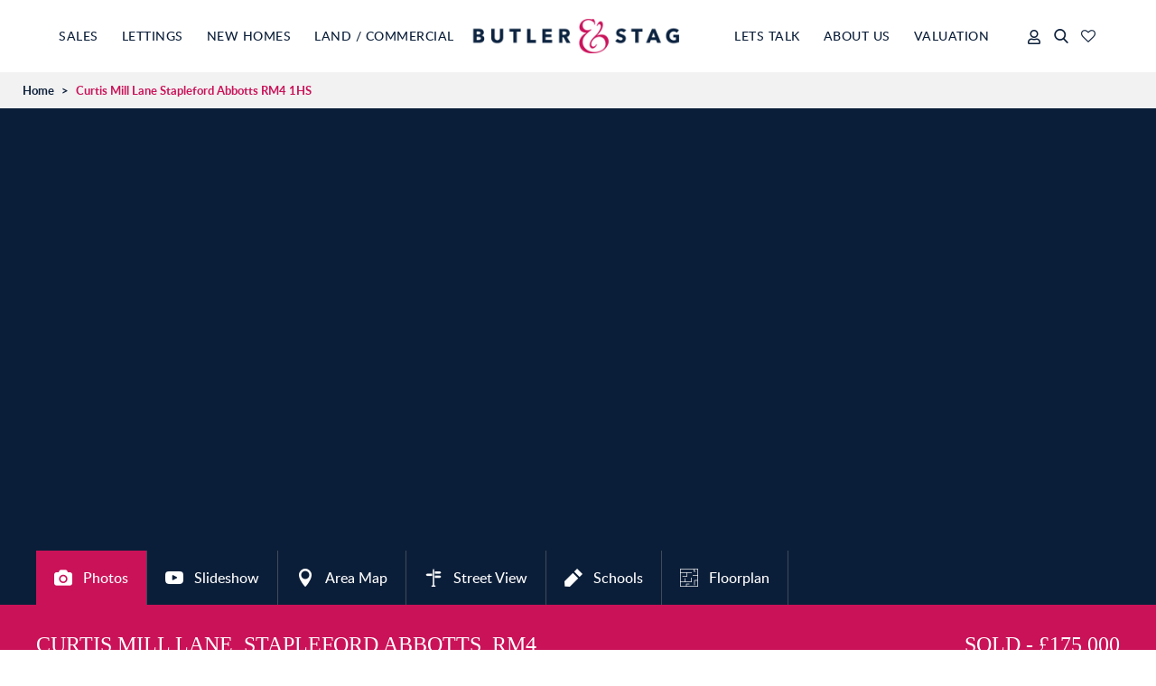

--- FILE ---
content_type: text/html; charset=utf-8
request_url: https://www.butlerandstag.uk/property/curtis-mill-lane-stapleford-abbotts-rm4/bns-007617/1
body_size: 20554
content:

<!DOCTYPE HTML>
<html xmlns="http://www.w3.org/1999/xhtml" xml:lang="en-GB" lang="en-GB" id="top" class="no-js">
<head prefix="og: http://ogp.me/ns# fb: http://ogp.me/ns/fb#">
    <meta http-equiv="Content-Type" content="text/html; charset=utf-8">
    <meta name="format-detection" content="telephone=no">
    <meta name="viewport" content="width=device-width, initial-scale=1.0, maximum-scale=2.0, user-scalable=1">
    <link rel="shortcut icon" href="/content/images/favicon.ico">
    <link rel="apple-touch-icon" sizes="72x72" href="/content/images/shortcut-icons/apple-icon-72x72.png">
    <link rel="apple-touch-icon" sizes="114x114" href="/content/images/shortcut-icons/apple-icon-114x114.png">
    <link rel="apple-touch-icon" sizes="144x144" href="/content/images/shortcut-icons/apple-icon-144x144.png">
    <link rel="apple-touch-icon" sizes="180x180" href="/content/images/shortcut-icons/apple-icon-180x180.png">
    <link rel="icon" type="image/png" sizes="16x16" href="/content/images/shortcut-icons/favicon-16x16.png">
    <link rel="icon" type="image/png" sizes="32x32" href="/content/images/shortcut-icons/favicon-32x32.png">
    <link rel="icon" type="image/png" sizes="96x96" href="/content/images/shortcut-icons/favicon-96x96.png">
    <link rel="icon" type="image/png" sizes="192x192" href="/content/images/shortcut-icons/favicon-192x192.png">
    <!-- styles -->
    <!-- check whether we are using free maps -->

    <link rel="preload" href="//kendo.cdn.telerik.com/2019.3.1023/styles/kendo.common.min.css" as="style">
    <link rel="stylesheet" href="//kendo.cdn.telerik.com/2019.3.1023/styles/kendo.common.min.css" media="print" onload="this.media='all'">

    
    <link rel="preload" href="https://use.typekit.net/fgx3cwx.css" as="style">


    <link href="/styles/palm?v=UrcnfbtIBNszgoPNU_yPPWbI6fu_xp_PJwpN0N_xFC01" rel="stylesheet">


    


    

<title>Property For Sale Curtis Mill Lane, Stapleford Abbotts, RM4 | 2 Bedroom Bungalow through Butler &amp; Stag</title>
<meta name="description" content="A detached timber framed bungalow, set in a peaceful setting backing open countryside.">
<meta name="keywords" content="Curtis Mill Lane,Stapleford Abbotts,RM4,property for sale Curtis Mill Lane,property for sale Stapleford Abbotts,property for sale, Estate Agents Stapleford Abbotts,Estate Agents RM4,Estate Agencies, Value property Curtis Mill Lane,Value property Stapleford Abbotts,Value property  RM4,estate agent, Stapleford Abbotts estate agent, Stapleford Abbotts estate agents, Stapleford Abbotts property buy,RM4 property buy, RM4 property, Stapleford Abbotts Property, real estate Stapleford Abbotts">
<meta name="author" content="Butler &amp; Stag">
<meta name="robots" content="index,follow">
<meta property="og:site_name" content="Butler &amp; Stag">
<meta property="og:type" content="website">
<meta property="og:title" content="Property For Sale Curtis Mill Lane, Stapleford Abbotts, RM4 | 2 Bedroom Bungalow through Butler &amp; Stag">
<meta property="og:url" content="https://www.butlerandstag.uk/property/curtis-mill-lane-stapleford-abbotts-rm4/bns-007617/1">
<meta property="og:description" content="A detached timber framed bungalow, set in a peaceful setting backing open countryside.">

<meta property="og:image" content="https://images.estatesit.uk/BUTLERANDSTAG3/PHOTOS/bns-007617-p-w-1.jpg">
<meta property="og:image" content="https://images.estatesit.uk/BUTLERANDSTAG3/PHOTOS/bns-007617-p-w-2.jpg">
<meta property="og:image" content="https://images.estatesit.uk/BUTLERANDSTAG3/PHOTOS/bns-007617-p-w-3.jpg">
<meta property="og:image" content="https://images.estatesit.uk/BUTLERANDSTAG3/PHOTOS/bns-007617-p-w-4.jpg">
<meta property="og:image" content="https://images.estatesit.uk/BUTLERANDSTAG3/PHOTOS/bns-007617-p-w-5.jpg">
<meta property="og:image" content="https://images.estatesit.uk/BUTLERANDSTAG3/PHOTOS/bns-007617-p-w-6.jpg">
<meta property="og:image" content="https://images.estatesit.uk/BUTLERANDSTAG3/PHOTOS/bns-007617-p-w-7.jpg">
<meta property="og:image" content="https://images.estatesit.uk/BUTLERANDSTAG3/PHOTOS/bns-007617-p-w-8.jpg">
<meta property="og:image" content="https://images.estatesit.uk/BUTLERANDSTAG3/PHOTOS/bns-007617-p-w-9.jpg">
<meta property="og:image" content="https://images.estatesit.uk/BUTLERANDSTAG3/PHOTOS/bns-007617-p-w-10.jpg">
<meta property="og:image" content="https://images.estatesit.uk/BUTLERANDSTAG3/PHOTOS/bns-007617-p-w-11.jpg">


<link rel="canonical" href="https://www.butlerandstag.uk/property/curtis-mill-lane-stapleford-abbotts-rm4/bns-007617/1">

        <script src="https://www.locrating.com/scripts/locratingIntegrationScripts.js" defer async></script>


    




                
                    <!-- Google Analytics -->
                    <script defer src="https://www.googletagmanager.com/gtag/js?id=G-9DNXDSG9BD"></script>
                    <!-- Global site tag (gtag.js) - Google Analytics -->
                    <script>
                        window.dataLayer = window.dataLayer || [];
                        function gtag(){dataLayer.push(arguments);}
                        gtag('js', new Date());
                            
                            function setGtag()
                            {
                                gtag('config', 'G-9DNXDSG9BD');
                            }
                            
                    </script>
                    <!-- End Google Analytics -->
                
            <script>
var googleanalyticsCookie = document.cookie.indexOf('googleanalytics_cookie=') != -1;var Cookie = document.cookie.indexOf('_cookie=') != -1;
            </script>

    

<!-- SEO Schemas -->




<script type="application/ld+json">[{"@context":"http://schema.org/","@type":"WebSite","name":"Butler and Stag","url":"http://www.butlerandstag.uk"},{"@context":"http://schema.org/","@type":["LocalBusiness","RealEstateAgent"],"name":"London Office","url":"/bow-branch","email":"london@butlerandstag.com","telephone":"020 8102 1236","legalName":"Butler and Stag","contactPoint":{"@type":"ContactPoint","telephone":"020 8102 1236","contactType":""},"logo":"","image":[""],"address":{"@type":"PostalAddress","streetAddress":"508 Roman Road","addressLocality":"London","addressRegion":"Bow","postalCode":"E3 5LU","addressCountry":""},"geo":{"@type":"GeoCoordinates","latitude":"51.447077996574315","longitude":"0.0486655864430793"},"openingHoursSpecification":[{"@type":"OpeningHoursSpecification","dayOfWeek":["Monday"],"opens":"08:45","closes":"18:00"},{"@type":"OpeningHoursSpecification","dayOfWeek":["Tuesday"],"opens":"08:45","closes":"18:00"},{"@type":"OpeningHoursSpecification","dayOfWeek":["Wednesday"],"opens":"08:45","closes":"18:00"},{"@type":"OpeningHoursSpecification","dayOfWeek":["Thursday"],"opens":"08:45","closes":"18:00"},{"@type":"OpeningHoursSpecification","dayOfWeek":["Friday"],"opens":"08:45","closes":"18:00"},{"@type":"OpeningHoursSpecification","dayOfWeek":["Saturday"],"opens":"08:45","closes":"16:00"}],"priceRange":"N/A"}]</script>





    <script type="application/ld+json">
        [{"@context":"http://schema.org/","@type":"House","url":"https://www.butlerandstag.uk/property/curtis-mill-lane-stapleford-abbotts-rm4/bns-007617/1","address":{"@type":"PostalAddress","streetAddress":"Curtis Mill Lane","addressLocality":"Stapleford Abbotts","addressRegion":"Essex","postalCode":"RM4 1HS"},"geo":{"@type":"GeoCoordinates","latitude":"51.637908","longitude":"0.192610"},"hasMap":"https://maps.google.com/maps?q=RM4+1HS","numberOfBedrooms":"2"}]
    </script>

    


    
</head>
<body class="detail-page menu-style-12" onload="try{setLocratingIFrameProperties({'id':'schools','lat':'51.637908', 'lng':'0.192610', 'text' : 'Curtis Mill Lane, Stapleford Abbotts, RM4', 'icon' : 'https://www.butlerandstag.uk/content/images/board/board.png'});}catch (err) {}" itemscope itemtype="http://schema.org/WebPage">
    <header>
        <div class="head-container">
            <a href="/" title="Home page of Butler &amp; Stag" class="logo">
                <img src="/content/images/logo-sm.png" alt="Butler &amp; Stag" class="logo-sm">
                <img src="/content/images/logo.png" alt="Butler &amp; Stag" class="logo-lg">
            </a>
            <a href="#" class="nav-reveal icon-touch-menu" data-js-nav-menu-reveal></a>
            <nav>
                <ul>
<li class="close-nav" data-js-nav-menu-close=""><span class="icon-close"></span>Close</li>
<li class="menu-item sales"><a href="#" class="menu-item false-nav sales" data-js-nav-dropdown="">Sales</a>
<div class="dropdown">
<div class="menu-main">
<div class="menu-left">
<div class="dd-col">
<span class="sub-dd">I want to buy<a href="#" class="small-reveal" data-js-nav-submenu-reveal=""></a></span>
<ul>
<li class="small-menu-back" data-js-nav-submenu-back=""><span class="icon-left"></span>Back</li>
<li><a href="/property-search" title="Sales Property Search">Sales Property Search</a></li>
<li><a href="/register" title="Register">Register</a></li>
<li><a href="/buying-guide" title="Buying Guide">Buying Guide</a></li>
<li><a href="/buyers-faq" title="Buyers FAQ's">Buyers FAQ's</a></li>
<li><a href="/stamp-duty-calculator" title="Stamp Duty Calculator">Stamp Duty Calculator</a></li>
<li><a href="/area-guides" title="Area Guides">Area Guides</a></li>
<li><a href="/new-homes" title="New Homes for Sale">New Homes for Sale</a></li>
<li><a href="/our-prime-office" title="Our Prime Office">Our Prime Office</a></li>
<li><a href="/safe-move" title="Safe Move">Safe Move</a></li>
</ul>
</div>
<div class="dd-col">
<span class="sub-dd">I want to sell<a href="#" class="small-reveal" data-js-nav-submenu-reveal=""></a></span>
<ul>
<li class="small-menu-back" data-js-nav-submenu-back=""><span class="icon-left"></span>Back</li>
<li><a href="/sell-or-let-your-property" title="What Is Your Home Worth?">What Is Your Home Worth?</a></li>
<li><a href="/why-choose-us" title="Why Choose Us?">Why Choose Us?</a></li>
<li><a href="/selling-guide" title="Selling Guide">Selling Guide</a></li>
<li><a href="/sellers-faq" title="Sellers FAQ's">Sellers FAQ's</a></li>
<li><a href="/marketing" title="Marketing at Butler  Stag">Marketing</a></li>
<li><a href="/off-market" title="Off Market">Off Market</a></li>
<li><a href="/mortgages" title="Mortgages">Mortgages</a></li>
</ul>
</div>
</div>
<div class="menu-right"><div class="menu-cta"><a href="/sell-or-let-your-property" class="val" title="How much is your property worth?" ><span class="title">How much is your property worth?</span><span class="text">Get an instant valuation in just 60 seconds.</span></a><a href="/testimonials" class="reviews"><span class="title">Read Our Reviews</span><span class="text">See what our customers say about us...</span><span class="stars">&#9733;&#9733;&#9733;&#9733;&#9733;</span></a></div></div>
</div>
<div><a href="#" class="menu-item-close false-nav" data-js-nav-dropdown=""><span class="text">Close</span><span class="icon-close"></span></a></div>
</div>
</li>
<li class="close-nav" data-js-nav-menu-close=""><span class="icon-close"></span>Close</li>
<li class="menu-item lettings"><a href="#" class="menu-item false-nav lettings" data-js-nav-dropdown="">Lettings</a>
<div class="dropdown">
<div class="menu-main">
<div class="menu-left">
<div class="dd-col">
<span class="sub-dd">I want to rent<a href="#" class="small-reveal" data-js-nav-submenu-reveal=""></a></span>
<ul>
<li class="small-menu-back" data-js-nav-submenu-back=""><span class="icon-left"></span>Back</li>
<li><a href="/rental-property-search" title="Rental Property Search">Rental Property Search</a></li>
<li><a href="/register" title="Register">Register</a></li>
<li><a href="/tenants-guide" title="Tenants Guide">Tenants Guide</a></li>
<li><a href="/tenants-faq" title="Tenants FAQ's">Tenants FAQ's</a></li>
<li><a href="/fees" title="Fees at Butler  Stag">Tenant Fees</a></li>
<li><a href="/area-guides" title="East London Area Guides">Area Guides</a></li>
<li><a href="/affordability-calculator" title="Affordability Calculator">Affordability Calculator</a></li>
<li><a href="/yield-calculator" title="Yield Calculator">Yield Calculator</a></li>
<li><a href="/news-category/Awards" title="Awards">Awards</a></li>
</ul>
</div>
<div class="dd-col">
<span class="sub-dd">I want to let<a href="#" class="small-reveal" data-js-nav-submenu-reveal=""></a></span>
<ul>
<li class="small-menu-back" data-js-nav-submenu-back=""><span class="icon-left"></span>Back</li>
<li><a href="/sell-or-let-your-property" title="What Is Your Home Worth?">What Is Your Home Worth?</a></li>
<li><a href="/buy-to-let" title="Buy to Let">Buy to Let</a></li>
<li><a href="/why-choose-us" title="Why Choose Us?">Why Choose Us?</a></li>
<li><a href="/landlords-guide" title="Landlords Guide">Landlords Guide</a></li>
<li><a href="/fees" title="Landlords Fees">Landlords Fees</a></li>
<li><a href="/landlords-faq" title="Landlords FAQ's">Landlords FAQ's</a></li>
<li><a href="/marketing" title="Marketing">Marketing</a></li>
<li><a href="/property-management" title="Property Management">Property Management</a></li>
<li><a href="/block-management" title="Block Management">Block Management</a></li>
<li><a href="/testimonials" title="Testimonials">Testimonials</a></li>
<li><a href="/our-prime-office" title="Our Prime Office">Our Prime Office</a></li>
</ul>
</div>
</div>
<div class="menu-right"><div class="menu-cta"><a href="/sell-or-let-your-property" class="val" title="How much is your property worth?" ><span class="title">How much is your property worth?</span><span class="text">Get an instant valuation in just 60 seconds.</span></a><a href="/testimonials" class="reviews"><span class="title">Read Our Reviews</span><span class="text">See what our customers say about us...</span><span class="stars">&#9733;&#9733;&#9733;&#9733;&#9733;</span></a></div></div>
</div>
<div><a href="#" class="menu-item-close false-nav" data-js-nav-dropdown=""><span class="text">Close</span><span class="icon-close"></span></a></div>
</div>
</li>
<li class="close-nav" data-js-nav-menu-close=""><span class="icon-close"></span>Close</li>
<li class="menu-item new-homes"><a href="#" class="menu-item false-nav new-homes" data-js-nav-dropdown="">New Homes</a>
<div class="dropdown">
<div class="menu-main">
<div class="menu-left">
<div class="dd-col">
<span class="sub-dd">New Homes<a href="#" class="small-reveal" data-js-nav-submenu-reveal=""></a></span>
<ul>
<li class="small-menu-back" data-js-nav-submenu-back=""><span class="icon-left"></span>Back</li>
<li><a href="/introduction" title="Introduction to Butler & Stag">Introduction</a></li>
<li><a href="/new-homes-sales-and-marketing" title="New Homes">New Homes</a></li>
<li><a href="/new-homes" title="New Homes For Sale">New Homes For Sale</a></li>
<li><a href="/development-consultancy" title="Development Consultancy">Development Consultancy</a></li>
</ul>
</div>
</div>
<div class="menu-right"><div class="menu-cta"><a href="/sell-or-let-your-property" class="val" title="How much is your property worth?" ><span class="title">How much is your property worth?</span><span class="text">Get an instant valuation in just 60 seconds.</span></a><a href="/testimonials" class="reviews"><span class="title">Read Our Reviews</span><span class="text">See what our customers say about us...</span><span class="stars">&#9733;&#9733;&#9733;&#9733;&#9733;</span></a></div></div>
</div>
<div><a href="#" class="menu-item-close false-nav" data-js-nav-dropdown=""><span class="text">Close</span><span class="icon-close"></span></a></div>
</div>
</li>
<li class="close-nav" data-js-nav-menu-close=""><span class="icon-close"></span>Close</li>
<li class="menu-item what-we-do"><a href="#" class="menu-item false-nav what-we-do" data-js-nav-dropdown="">Land / Commercial</a>
<div class="dropdown">
<div class="menu-main">
<div class="menu-left">
<div class="dd-col">
<span class="sub-dd">Land / Commercial<a href="#" class="small-reveal" data-js-nav-submenu-reveal=""></a></span>
<ul>
<li class="small-menu-back" data-js-nav-submenu-back=""><span class="icon-left"></span>Back</li>
<li><a href="/introduction" title="Introduction to Butler & Stag">Introduction</a></li>
<li><a href="/land" title="Land">Land</a></li>
<li><a href="/new-land" title="Land For Sale">Land For Sale</a></li>
<li><a href="/commercial" title="Commercial">Commercial</a></li>
<li><a href="/commercial-property-for-sale" title="Commercial for sale">Commercial for sale</a></li>
<li><a href="/commercial-property-to-let" title="Commercial to rent">Commercial to rent</a></li>
<li><a href="/development-consultancy" title="Development Consultancy">Development Consultancy</a></li>
</ul>
</div>
</div>
<div class="menu-right"><div class="menu-cta"><a href="/sell-or-let-your-property" class="val" title="How much is your property worth?" ><span class="title">How much is your property worth?</span><span class="text">Get an instant valuation in just 60 seconds.</span></a><a href="/testimonials" class="reviews"><span class="title">Read Our Reviews</span><span class="text">See what our customers say about us...</span><span class="stars">&#9733;&#9733;&#9733;&#9733;&#9733;</span></a></div></div>
</div>
<div><a href="#" class="menu-item-close false-nav " data-js-nav-dropdown="" title="Close"><span class="text">Close</span><span class="icon-close"></span></a></div>
</div>
</li>
<li class="valuation">
<a href="/sell-or-let-your-property" title="Valuation" class="menu-item" > Valuation</a>
</li>
<li class="close-nav" data-js-nav-menu-close=""><span class="icon-close"></span>Close</li>
<li class="menu-item contact"><a href="#" class="menu-item false-nav contact" data-js-nav-dropdown="">About Us</a>
<div class="dropdown">
<div class="menu-main">
<div class="menu-left">
<div class="dd-col">
<span class="sub-dd">About Us<a href="#" class="small-reveal" data-js-nav-submenu-reveal=""></a></span>
<ul>
<li class="small-menu-back" data-js-nav-submenu-back=""><span class="icon-left"></span>Back</li>
<li><a href="/aboutus" title="About Butler & Stag">About Butler & Stag</a></li>
<li><a href="/timeline" title="Timeline">Timeline</a></li>
<li><a href="/why-choose-us" title="Why Choose Us?">Why Choose Us?</a></li>
<li><a href="/testimonials" title="Testimonials">Testimonials</a></li>
<li><a href="/meet-the-team" title="Meet the team">Meet the team</a></li>
<li><a href="/accreditations" title="Accreditations">Accreditations</a></li>
<li><a href="/careers" title="Careers">Careers</a></li>
<li><a href="/marketing" title="Marketing">Marketing</a></li>
<li><a href="/news-category/Awards" title="Awards">Awards</a></li>
<li><a href="/community" title="Community">Community</a></li>
<li><a href="/contactus" title="Contact Us">Contact Us</a></li>
</ul>
</div>
</div>
<div class="menu-right"><div class="menu-cta"><a href="/sell-or-let-your-property" class="val" title="How much is your property worth?" ><span class="title">How much is your property worth?</span><span class="text">Get an instant valuation in just 60 seconds.</span></a><a href="/testimonials" class="reviews"><span class="title">Read Our Reviews</span><span class="text">See what our customers say about us...</span><span class="stars">&#9733;&#9733;&#9733;&#9733;&#9733;</span></a></div></div>
</div>
<div><a href="#" class="menu-item-close false-nav" data-js-nav-dropdown=""><span class="text">Close</span><span class="icon-close"></span></a></div>
</div>
</li>
<li class="close-nav" data-js-nav-menu-close=""><span class="icon-close"></span>Close</li>
<li class="menu-item lets-talk"><a href="#" class="menu-item false-nav lets-talk" data-js-nav-dropdown="">Lets Talk</a>
<div class="dropdown">
<div class="menu-main">
<div class="menu-left">
<div class="dd-col">
<span class="sub-dd">Lets Talk<a href="#" class="small-reveal" data-js-nav-submenu-reveal=""></a></span>
<ul>
<li class="small-menu-back" data-js-nav-submenu-back=""><span class="icon-left"></span>Back</li>
<li><a href="/contactus" title="Contact Us">Contact Us</a></li>
<li><a href="/news" title="News">News</a></li>
<li><a href="/social-wall" title="View our Social Wall">View our Social Wall</a></li>
<li><a href="/area-guides" title="Area Guides">Area Guides</a></li>
</ul>
</div>
<h3 class="follow-us">FOLLOW US ON</h3>
<ul class="menu-social">
<li class=""><a href="https://twitter.com/#!/ButlerandStag" title="Follow us on Twitter" class="icon-tw" target="_blank"
 rel="noopener noreferrer"></a></li>
<li class=""><a href="https://www.facebook.com/ButlerStag/" title="Find us on Facebook" class="icon-fb" target="_blank"
 rel="noopener noreferrer"></a></li>
<li class=""><a href="https://www.instagram.com/butlerandstag/?hl=en" title="Find us on Instagram" class="icon-ig" target="_blank"
 rel="noopener noreferrer"></a></li>
<li class=""><a href="http://www.linkedin.com/company/butler--stag" title="Find us on LinkedIn" class="icon-li" target="_blank"
 rel="noopener noreferrer"></a></li>
<li class=""><a href="https://www.youtube.com/channel/UCiPpzpipQnFtyNPolJBRwNA" title="View us on YouTube" class="icon-yt" target="_blank"
 rel="noopener noreferrer"></a></li>
</ul>
</div>
</div><div><a href="#" class="menu-item-close false-nav" data-js-nav-dropdown=""><span class="text">Close</span><span class="icon-close"></span></a></div></div></li>
</ul>

            </nav>
            <div class="header-right">

                    <a href="/my-properties" class="my-prop-link " title="Basket"><span class="icon-heart-o"><span id="propertybasket" class=""> </span></span></a>
                                    <a href="#" class="search-reveal-btn" data-js-reveal-search=""><span class="icon-search-1"></span></a>

                <a href="https://butlerandstag.propertyfile.co.uk/" class="landlord-login" target="_blank" rel="noopener noreferrer external"><span class="fa-solid fa-user"></span></a>
            </div>
        </div>
    </header>
    <div class="dropdown-bg" data-js-dropdown-bg></div>
    

<div class="breadcrumbs"><ul class="breadcrumb"><li><a href="/">Home</a>&nbsp;<span>></span>&nbsp;</li><li>Curtis Mill Lane Stapleford Abbotts RM4 1HS</li></ul>
</div>

    <div class="header-val">
        <div class="header-val-contain">
            <p class="sml-val"><a href="/sell-or-let-your-property" title="How much is your property worth?">Get a free valuation</a></p>
            <p class="big-val">Get an instant valuation <a href="/sell-or-let-your-property" title="How much is your property worth?">here</a> or contact one of <a href="/contactus" title="Contact Butler & Stag">our offices</a></p>
        </div>
    </div>
    <!--     Estates IT Ltd reserve all legal rights against the Estates IT Ltd Customer where our website templates, code or shared content that is copyright of Estates IT Ltd have been wholly or partially copied or reproduced by a third party website provider. -->
    
        <script src="/shared/scripts/stamp-duty-any.js" defer="defer"></script>


 






<div class="details-page">
    <div class="detail-slider-container">
        <div class="master-slider ms-skin-default" id="detailslider">
                    <div class="ms-slide">
                        <img src="https://images.estatesit.uk/BUTLERANDSTAG3/PHOTOS/bns-007617-p-w-1.jpg?size=1920%2C1280&amp;modified=10-01-2020-09-15-40&amp;format=webp" 
                             srcset="https://images.estatesit.uk/BUTLERANDSTAG3/PHOTOS/bns-007617-p-w-1.jpg?size=1200%2C800&amp;modified=10-01-2020-09-15-40&amp;format=webp 1000w, https://images.estatesit.uk/BUTLERANDSTAG3/PHOTOS/bns-007617-p-w-1.jpg?size=768%2C512&amp;modified=10-01-2020-09-15-40&amp;format=webp 400w, https://images.estatesit.uk/BUTLERANDSTAG3/PHOTOS/bns-007617-p-w-1.jpg?size=1920%2C1280&amp;modified=10-01-2020-09-15-40&amp;format=webp 1200w" 
                             alt="Photo" title="Photo">
                        <a href="https://images.estatesit.uk/BUTLERANDSTAG3/PHOTOS/bns-007617-p-w-1.jpg?size=1920%2C1280&amp;modified=10-01-2020-09-15-40&amp;format=webp" class="ms-lightbox" rel="prettyPhoto[gallery1]" title="Photo"><span>Fullscreen</span></a>
                    </div>
                    <div class="ms-slide">
                        <img src="https://images.estatesit.uk/BUTLERANDSTAG3/PHOTOS/bns-007617-p-w-2.jpg?size=1920%2C1280&amp;modified=10-01-2020-09-15-40&amp;format=webp" 
                             srcset="https://images.estatesit.uk/BUTLERANDSTAG3/PHOTOS/bns-007617-p-w-2.jpg?size=1200%2C800&amp;modified=10-01-2020-09-15-40&amp;format=webp 1000w, https://images.estatesit.uk/BUTLERANDSTAG3/PHOTOS/bns-007617-p-w-2.jpg?size=768%2C512&amp;modified=10-01-2020-09-15-40&amp;format=webp 400w, https://images.estatesit.uk/BUTLERANDSTAG3/PHOTOS/bns-007617-p-w-2.jpg?size=1920%2C1280&amp;modified=10-01-2020-09-15-40&amp;format=webp 1200w" 
                             alt="Photo" title="Photo">
                        <a href="https://images.estatesit.uk/BUTLERANDSTAG3/PHOTOS/bns-007617-p-w-2.jpg?size=1920%2C1280&amp;modified=10-01-2020-09-15-40&amp;format=webp" class="ms-lightbox" rel="prettyPhoto[gallery1]" title="Photo"><span>Fullscreen</span></a>
                    </div>
                    <div class="ms-slide">
                        <img src="https://images.estatesit.uk/BUTLERANDSTAG3/PHOTOS/bns-007617-p-w-3.jpg?size=1920%2C1280&amp;modified=10-01-2020-09-15-42&amp;format=webp" 
                             srcset="https://images.estatesit.uk/BUTLERANDSTAG3/PHOTOS/bns-007617-p-w-3.jpg?size=1200%2C800&amp;modified=10-01-2020-09-15-42&amp;format=webp 1000w, https://images.estatesit.uk/BUTLERANDSTAG3/PHOTOS/bns-007617-p-w-3.jpg?size=768%2C512&amp;modified=10-01-2020-09-15-42&amp;format=webp 400w, https://images.estatesit.uk/BUTLERANDSTAG3/PHOTOS/bns-007617-p-w-3.jpg?size=1920%2C1280&amp;modified=10-01-2020-09-15-42&amp;format=webp 1200w" 
                             alt="Photo" title="Photo">
                        <a href="https://images.estatesit.uk/BUTLERANDSTAG3/PHOTOS/bns-007617-p-w-3.jpg?size=1920%2C1280&amp;modified=10-01-2020-09-15-42&amp;format=webp" class="ms-lightbox" rel="prettyPhoto[gallery1]" title="Photo"><span>Fullscreen</span></a>
                    </div>
                    <div class="ms-slide">
                        <img src="https://images.estatesit.uk/BUTLERANDSTAG3/PHOTOS/bns-007617-p-w-4.jpg?size=1920%2C1280&amp;modified=10-01-2020-09-15-42&amp;format=webp" 
                             srcset="https://images.estatesit.uk/BUTLERANDSTAG3/PHOTOS/bns-007617-p-w-4.jpg?size=1200%2C800&amp;modified=10-01-2020-09-15-42&amp;format=webp 1000w, https://images.estatesit.uk/BUTLERANDSTAG3/PHOTOS/bns-007617-p-w-4.jpg?size=768%2C512&amp;modified=10-01-2020-09-15-42&amp;format=webp 400w, https://images.estatesit.uk/BUTLERANDSTAG3/PHOTOS/bns-007617-p-w-4.jpg?size=1920%2C1280&amp;modified=10-01-2020-09-15-42&amp;format=webp 1200w" 
                             alt="Photo" title="Photo">
                        <a href="https://images.estatesit.uk/BUTLERANDSTAG3/PHOTOS/bns-007617-p-w-4.jpg?size=1920%2C1280&amp;modified=10-01-2020-09-15-42&amp;format=webp" class="ms-lightbox" rel="prettyPhoto[gallery1]" title="Photo"><span>Fullscreen</span></a>
                    </div>
                    <div class="ms-slide">
                        <img src="https://images.estatesit.uk/BUTLERANDSTAG3/PHOTOS/bns-007617-p-w-5.jpg?size=1920%2C1280&amp;modified=10-01-2020-09-15-44&amp;format=webp" 
                             srcset="https://images.estatesit.uk/BUTLERANDSTAG3/PHOTOS/bns-007617-p-w-5.jpg?size=1200%2C800&amp;modified=10-01-2020-09-15-44&amp;format=webp 1000w, https://images.estatesit.uk/BUTLERANDSTAG3/PHOTOS/bns-007617-p-w-5.jpg?size=768%2C512&amp;modified=10-01-2020-09-15-44&amp;format=webp 400w, https://images.estatesit.uk/BUTLERANDSTAG3/PHOTOS/bns-007617-p-w-5.jpg?size=1920%2C1280&amp;modified=10-01-2020-09-15-44&amp;format=webp 1200w" 
                             alt="Photo" title="Photo">
                        <a href="https://images.estatesit.uk/BUTLERANDSTAG3/PHOTOS/bns-007617-p-w-5.jpg?size=1920%2C1280&amp;modified=10-01-2020-09-15-44&amp;format=webp" class="ms-lightbox" rel="prettyPhoto[gallery1]" title="Photo"><span>Fullscreen</span></a>
                    </div>
                    <div class="ms-slide">
                        <img src="https://images.estatesit.uk/BUTLERANDSTAG3/PHOTOS/bns-007617-p-w-6.jpg?size=1920%2C1280&amp;modified=10-01-2020-09-15-46&amp;format=webp" 
                             srcset="https://images.estatesit.uk/BUTLERANDSTAG3/PHOTOS/bns-007617-p-w-6.jpg?size=1200%2C800&amp;modified=10-01-2020-09-15-46&amp;format=webp 1000w, https://images.estatesit.uk/BUTLERANDSTAG3/PHOTOS/bns-007617-p-w-6.jpg?size=768%2C512&amp;modified=10-01-2020-09-15-46&amp;format=webp 400w, https://images.estatesit.uk/BUTLERANDSTAG3/PHOTOS/bns-007617-p-w-6.jpg?size=1920%2C1280&amp;modified=10-01-2020-09-15-46&amp;format=webp 1200w" 
                             alt="Photo" title="Photo">
                        <a href="https://images.estatesit.uk/BUTLERANDSTAG3/PHOTOS/bns-007617-p-w-6.jpg?size=1920%2C1280&amp;modified=10-01-2020-09-15-46&amp;format=webp" class="ms-lightbox" rel="prettyPhoto[gallery1]" title="Photo"><span>Fullscreen</span></a>
                    </div>
                    <div class="ms-slide">
                        <img src="https://images.estatesit.uk/BUTLERANDSTAG3/PHOTOS/bns-007617-p-w-7.jpg?size=1920%2C1280&amp;modified=10-01-2020-09-15-46&amp;format=webp" 
                             srcset="https://images.estatesit.uk/BUTLERANDSTAG3/PHOTOS/bns-007617-p-w-7.jpg?size=1200%2C800&amp;modified=10-01-2020-09-15-46&amp;format=webp 1000w, https://images.estatesit.uk/BUTLERANDSTAG3/PHOTOS/bns-007617-p-w-7.jpg?size=768%2C512&amp;modified=10-01-2020-09-15-46&amp;format=webp 400w, https://images.estatesit.uk/BUTLERANDSTAG3/PHOTOS/bns-007617-p-w-7.jpg?size=1920%2C1280&amp;modified=10-01-2020-09-15-46&amp;format=webp 1200w" 
                             alt="Photo" title="Photo">
                        <a href="https://images.estatesit.uk/BUTLERANDSTAG3/PHOTOS/bns-007617-p-w-7.jpg?size=1920%2C1280&amp;modified=10-01-2020-09-15-46&amp;format=webp" class="ms-lightbox" rel="prettyPhoto[gallery1]" title="Photo"><span>Fullscreen</span></a>
                    </div>
                    <div class="ms-slide">
                        <img src="https://images.estatesit.uk/BUTLERANDSTAG3/PHOTOS/bns-007617-p-w-8.jpg?size=1920%2C1280&amp;modified=10-01-2020-09-15-46&amp;format=webp" 
                             srcset="https://images.estatesit.uk/BUTLERANDSTAG3/PHOTOS/bns-007617-p-w-8.jpg?size=1200%2C800&amp;modified=10-01-2020-09-15-46&amp;format=webp 1000w, https://images.estatesit.uk/BUTLERANDSTAG3/PHOTOS/bns-007617-p-w-8.jpg?size=768%2C512&amp;modified=10-01-2020-09-15-46&amp;format=webp 400w, https://images.estatesit.uk/BUTLERANDSTAG3/PHOTOS/bns-007617-p-w-8.jpg?size=1920%2C1280&amp;modified=10-01-2020-09-15-46&amp;format=webp 1200w" 
                             alt="Photo" title="Photo">
                        <a href="https://images.estatesit.uk/BUTLERANDSTAG3/PHOTOS/bns-007617-p-w-8.jpg?size=1920%2C1280&amp;modified=10-01-2020-09-15-46&amp;format=webp" class="ms-lightbox" rel="prettyPhoto[gallery1]" title="Photo"><span>Fullscreen</span></a>
                    </div>
                    <div class="ms-slide">
                        <img src="https://images.estatesit.uk/BUTLERANDSTAG3/PHOTOS/bns-007617-p-w-9.jpg?size=1920%2C1280&amp;modified=10-01-2020-09-15-48&amp;format=webp" 
                             srcset="https://images.estatesit.uk/BUTLERANDSTAG3/PHOTOS/bns-007617-p-w-9.jpg?size=1200%2C800&amp;modified=10-01-2020-09-15-48&amp;format=webp 1000w, https://images.estatesit.uk/BUTLERANDSTAG3/PHOTOS/bns-007617-p-w-9.jpg?size=768%2C512&amp;modified=10-01-2020-09-15-48&amp;format=webp 400w, https://images.estatesit.uk/BUTLERANDSTAG3/PHOTOS/bns-007617-p-w-9.jpg?size=1920%2C1280&amp;modified=10-01-2020-09-15-48&amp;format=webp 1200w" 
                             alt="Photo" title="Photo">
                        <a href="https://images.estatesit.uk/BUTLERANDSTAG3/PHOTOS/bns-007617-p-w-9.jpg?size=1920%2C1280&amp;modified=10-01-2020-09-15-48&amp;format=webp" class="ms-lightbox" rel="prettyPhoto[gallery1]" title="Photo"><span>Fullscreen</span></a>
                    </div>
                    <div class="ms-slide">
                        <img src="https://images.estatesit.uk/BUTLERANDSTAG3/PHOTOS/bns-007617-p-w-10.jpg?size=1920%2C1280&amp;modified=10-01-2020-09-15-48&amp;format=webp" 
                             srcset="https://images.estatesit.uk/BUTLERANDSTAG3/PHOTOS/bns-007617-p-w-10.jpg?size=1200%2C800&amp;modified=10-01-2020-09-15-48&amp;format=webp 1000w, https://images.estatesit.uk/BUTLERANDSTAG3/PHOTOS/bns-007617-p-w-10.jpg?size=768%2C512&amp;modified=10-01-2020-09-15-48&amp;format=webp 400w, https://images.estatesit.uk/BUTLERANDSTAG3/PHOTOS/bns-007617-p-w-10.jpg?size=1920%2C1280&amp;modified=10-01-2020-09-15-48&amp;format=webp 1200w" 
                             alt="Photo" title="Photo">
                        <a href="https://images.estatesit.uk/BUTLERANDSTAG3/PHOTOS/bns-007617-p-w-10.jpg?size=1920%2C1280&amp;modified=10-01-2020-09-15-48&amp;format=webp" class="ms-lightbox" rel="prettyPhoto[gallery1]" title="Photo"><span>Fullscreen</span></a>
                    </div>
                    <div class="ms-slide">
                        <img src="https://images.estatesit.uk/BUTLERANDSTAG3/PHOTOS/bns-007617-p-w-11.jpg?size=1920%2C1280&amp;modified=10-01-2020-09-15-48&amp;format=webp" 
                             srcset="https://images.estatesit.uk/BUTLERANDSTAG3/PHOTOS/bns-007617-p-w-11.jpg?size=1200%2C800&amp;modified=10-01-2020-09-15-48&amp;format=webp 1000w, https://images.estatesit.uk/BUTLERANDSTAG3/PHOTOS/bns-007617-p-w-11.jpg?size=768%2C512&amp;modified=10-01-2020-09-15-48&amp;format=webp 400w, https://images.estatesit.uk/BUTLERANDSTAG3/PHOTOS/bns-007617-p-w-11.jpg?size=1920%2C1280&amp;modified=10-01-2020-09-15-48&amp;format=webp 1200w" 
                             alt="Photo" title="Photo">
                        <a href="https://images.estatesit.uk/BUTLERANDSTAG3/PHOTOS/bns-007617-p-w-11.jpg?size=1920%2C1280&amp;modified=10-01-2020-09-15-48&amp;format=webp" class="ms-lightbox" rel="prettyPhoto[gallery1]" title="Photo"><span>Fullscreen</span></a>
                    </div>
        </div>
    </div>

    <div class="top-detail-menu">
        <div class="content">

            <a href="#detailslider" class="active detail-slider-reveal"><span class="icon-camera"></span>Photos</a>


                <a href="https://images.estatesit.uk/BUTLERANDSTAG3/PHOTOS/bns-007617-p-w-1.jpg?size=1920%2C1280&amp;modified=10-01-2020-09-15-40&amp;format=webp" title="View More Photos" rel="prettyPhoto[gallery1]"><span class="icon-yt"></span>Slideshow</a>

                    <!-- **********************************************************************
        Google
        *********************************************************************** -->
            <script src="https://maps.google.com/maps/api/js?sensor=false&amp;key=AIzaSyAfWGATnFbZ5mVIH2NzWf1NRhRo6yArvuc"></script>
            <script>
                /* <![CDATA[ */
                var map;
                // Window onLoad listener binding event
                google.maps.event.addDomListener(window, "load", initialize);

                // Creates the map
                function initialize() {
                    map = new google.maps.Map(document.getElementById("dmap"), {
                        zoom: 15,
                        center: new google.maps.LatLng(51.637908,0.192610),
                        panControl: true,
                        PanControlOptions: {
                            position: google.maps.ControlPosition.TOP_LEFT

                        },
                        zoomControl: true,
                        zoomControlOptions: {
                            style: google.maps.ZoomControlStyle.LARGE ,
                            position: google.maps.ControlPosition.LEFT_CENTER

                        },
                        scaleControl: true,
                        scaleControlOptions: {
                            position: google.maps.ControlPosition.BOTTOM_LEFT

                        },
                        streetViewControl: false,
                        mapTypeControl: false,

                        mapTypeControlOptions: { style: google.maps.MapTypeControlStyle.DROPDOWN_MENU },
                        mapTypeId: google.maps.MapTypeId.ROADMAP
                    });

                    // Set up the marker
                    var geocode = new google.maps.LatLng(51.637908,0.192610);
                    var icon = new google.maps.MarkerImage(

                        'https://www.butlerandstag.uk/content/images/board/board.png',

                    new google.maps.Size(51,75),
                    new google.maps.Point(0, 0),
                    new google.maps.Point(5, 47));

                    var shadow = new google.maps.MarkerImage(
                                    'https://www.butlerandstag.uk/content/images/board/shadow.png',
                                    new google.maps.Size(51,47),
                                    new google.maps.Point(0,0),
                                    new google.maps.Point(5, 47));
                    var marker = new google.maps.Marker({position: geocode,map: map,title: 'Curtis Mill Lane, Stapleford Abbotts, RM4', html: '', icon: icon, shadow: shadow });
                }
                /* ]]> */
            </script>
            <div id="dmap"></div>
            <script>
                /* <![CDATA[ */
                var mapstreeview;
                // Window onLoad listener binding event
                google.maps.event.addDomListener(window, "load", initializestreeview);

                // Creates the map
                function initializestreeview() {
                    mapstreeview = new google.maps.Map(document.getElementById("smap"), {
                        zoom: 15,
                        center: new google.maps.LatLng(51.637908,0.192610),
                        panControl: true,
                        PanControlOptions: {
                            position: google.maps.ControlPosition.TOP_LEFT
                        },
                        zoomControl: true,
                        zoomControlOptions: {
                            style: google.maps.ZoomControlStyle.LARGE ,
                            position: google.maps.ControlPosition.LEFT_CENTER
                        },
                        scaleControl: true,
                        scaleControlOptions: {
                            position: google.maps.ControlPosition.BOTTOM_LEFT
                        },
                        streetViewControl: false,
                        mapTypeControl: false,
                        mapTypeControlOptions: { style: google.maps.MapTypeControlStyle.DROPDOWN_MENU },
                        mapTypeId: google.maps.MapTypeId.ROADMAP
                    });

                    var geocodestreeview = new google.maps.LatLng(51.637908,0.192610);

                    // Now the Street view bit
                    var panoramaOptions = {
                        position: geocodestreeview,
                        pov: {
                            heading: 0,
                            pitch: 0,
                            zoom: 0
                        },
                        linksControl: true,
                        panControl: true,
                        panControlOptions: {
                            position: google.maps.ControlPosition.TOP_LEFT
                        },
                        addressControl: false,
                        addressControlOptions: {
                            position: google.maps.ControlPosition.TOP_RIGHT
                        },
                        zoomControl: true,
                        zoomControlOptions: {
                            style: google.maps.ZoomControlStyle.SMALL
                        },
                        enableCloseButton: false,
                        visible:true
                    };
                    var panoramastreeview = new google.maps.StreetViewPanorama(document.getElementById("smap"), panoramaOptions);
                    mapstreeview.setStreetView(panoramastreeview);
                }
                /* ]]> */
            </script>
            <div id="smap"></div>


            <div id="schoolsmap" class="schoolsmap"><div id="schools"></div></div>
            <a href="#dmap" title="Area Map" class="detail-slider-reveal" data-init="initialize">
                <span class="icon-pin"></span>Area Map
            </a>

            <a href="#smap" title="Street View" class="detail-slider-reveal" data-init="initializestreeview">
                <span class="icon-street"></span>Street View
            </a>

            <a href="#schoolsmap" title="Local Schools" class="detail-slider-reveal">
                <span class="icon-school"></span>Schools
            </a>

                <a href="#detail-floorplan" title="Floorplan" class="detail-scroll-to">
                    <span class="icon-floorplan"></span>Floorplan
                </a>


        </div>
    </div>

    <div class="detail-title">
        <div class="content">
            <h2>
                <a href="/property/curtis-mill-lane-stapleford-abbotts-rm4/bns-007617/1">Curtis Mill Lane, Stapleford Abbotts, RM4</a>
                <span class="status  detail-propstat_sold">Sold - <span class="price">&pound;175,000 </span></span>
            </h2>
        </div>
    </div>

    <div class="detail-menu">
        <div class="content">
            <a href="/backtoresults" title="Back to Results" class="menu-button">
                <span class="icon-left"></span>Back to Results
            </a>

                <a href="https://alto-live.s3.amazonaws.com/FtqBO9VR-2iA6cG-bOsDED72nbQ/SsnHdKumUpWwKWbS_Kpg5HFjOG8/Brochure/[0]/bSizFr5CkUKU60vfSJ7kaw.pdf" target="_blank" rel="noopener noreferrer external" title="View Brochure" class="menu-button"><span class="icon-brochure"></span> View Brochure</a>

            <a href="#viewing" title="Arrange a viewing" class="detail-scroll-to viewing-button menu-button">
                <span class="fal fa-calendar-check"></span>Arrange a viewing
            </a>

            <a href="tel:01992667666" class="phone-button menu-button" title="Contact our Theydon Bois Office"><span class="fal fa-phone"></span>Contact Theydon Bois</a>

            <a href="mailto:?subject=A%20web%20page%20worth%20checking%20out&amp;body=I%20just%20found%20this%20Property%20Web%20page%20which%20I%20thought%20you%20might%20find%20interesting.%0dif%20the%20link%20is%20broken%20please%20copy%20the%20link%20directly%20into%20your%20browser.%0dhttps%3A%2F%2Fwww.butlerandstag.uk%2Fproperty%2Fcurtis-mill-lane-stapleford-abbotts-rm4%2Fbns-007617%0d" title="Email a Friend" class="menu-button">
                <span class="icon-email"></span>Email a Friend
            </a>


                <a href="#sd-recalculate" title="Stamp Duty Calculator" class="detail-scroll-to"><span class="icon-calc"></span>Stamp Duty</a>
                            <a href="#mortgage-cal-contain" title="Mortgage Calculator" class="detail-scroll-to"><span class="icon-calc"></span>Mortgage</a>

            


        </div>
    </div>

    <div class="details-page-contain">
        <div class="content">
            <div class="detail-content">
                <div class="detail-content-contain">
                    <h1>2 Bedroom Bungalow &nbsp;<span class="detail-propstat_sold">Sold in Stapleford Abbotts</span> <span class="priceask">&pound;175,000 </span></h1>

                        <div class="detail-attributes">
                            2 Bedrooms |
                            1 Bathroom |
                            1  Reception
                                <span class="basket"><a href="#" class="save-property"  data-property-save="BNS_007617" title="Add to shortlist Curtis Mill Lane Stapleford Abbotts RM4"><i class="fa fa-heart-o"></i></a></span>
                        </div>

                    


                    

<div class="detail-rooms">
    <p class="room-desc">Spanning 840 sq ft/ 78 sq metres the property is generously proportioned two bedroom bungalow comprising of a large open plan lounge/kitchen area with a feature fire place, lean-to offering dinning/utility space and separate family bathroom room. Externally, there is allocated parking for three cars.<br><br>Curtis Mill Lane is located within close proximity of the village shop and the renowned Top Oak Pub. Theydon Bois village is a short drive for access to the central line into London. The village has a convenience store two pubs, primary school along with two golf courses and is just 15 minutes&#39; drive from Epping, Ongar, Brentwood and Romford. The Central Line underground station at Chigwell is about 10 minutes away and from there it is a simple journey into London. There is also good access to the A12 and the M25. <br><br>Offered chain free.</p>
    <div id="detail-rooms-additional-content">
        
    </div>
</div>





                    <div class="detail-share-this">
                        <h4>Share this property</h4>

                                <ul class="social-list">
                                    

<span class="social-share whatsapp"><a href="https://wa.me/?text=https://www.butlerandstag.uk/detail?PROPCODE=bns-007617&viewmode=1" class="btn icon-whatsapp" title="Share on WhatsApp" target="_blank"></a></span><span class="social-share twitter"><a href="https://twitter.com/intent/tweet?text=Sold-Curtis%20Mill%20Lane,%20Stapleford%20Abbotts,%20RM4-£175,000%20&url=https://www.butlerandstag.uk/detail?PROPCODE=bns-007617&viewmode=1" class="btn icon-tw" title="Share on Twitter" target="_blank"></a></span><span class="social-share facebook"><a href="https://www.facebook.com/share.php?u=https://www.butlerandstag.uk/detail?PROPCODE=bns-007617&viewmode=1&title=Sold-Curtis%20Mill%20Lane,%20Stapleford%20Abbotts,%20RM4-£175,000%20" class="btn icon-fb" title="Share on Facebook" target="_blank"></a></span><span class="social-share linkedin"><a href="http://www.linkedin.com/shareArticle?mini=true&url=https://www.butlerandstag.uk/detail?PROPCODE=bns-007617&viewmode=1&title=Sold-Curtis%20Mill%20Lane,%20Stapleford%20Abbotts,%20RM4-£175,000%20" class="btn icon-li" title="Share on LinkedIn" target="_blank"></a></span><span class="social-share email"><a href="mailto:?subject=Sold-Curtis%20Mill%20Lane,%20Stapleford%20Abbotts,%20RM4-£175,000%20&body=https://www.butlerandstag.uk/detail?PROPCODE=bns-007617&viewmode=1" class="btn icon-email" title="Share by email" target="_blank"></a></span>


                                </ul>
                    </div>

                        <div class="detail-floorplan">
                            <div class="menu-contain">
                                <div class="control-menu">
                                    <button id="zoomInButton" class="zoomin"><span>Zoom In</span></button>
                                    <button id="zoomOutButton" class="zoomout"><span>Zoom Out</span></button>
                                    <button id="resetButton" class="reset"><span>Reset</span></button>
                                    <div class="range"><input id="rangeInput" class="range-input" type="range" min="0.1" max="4" step="0.1" value="1"></div>
                                </div>


                            </div>
                            <style>
                                .hidden {
                                    display: none;
                                }

                                .show {
                                    display: block;
                                }
                            </style>
                            <div id="detail-floorplan">

                                    <img id="floorPlanId0" class="img-responsive panzoom show" src="https://images.estatesit.uk/https://images.estatesit.uk/BUTLERANDSTAG3/PHOTOS/bns-007617-f-w-1.jpg?format=webp" alt="Floor Plan" title="Floor Plan">
                            </div>
                        </div>
                                            <span class="separate"><span class="icon-stag"></span></span>


<div id="sd-recalculate">
        <h3>Stamp Duty Land Tax</h3>
    <div class="recalc-input">
        <label for="propertyValue" class="inputboxLabel">Property value</label>
        <input id="propertyValue" type="text" value="175000" pattern="\d*" class="inputbox">
    </div>
    
    <div class="country" style="display:none;">
        
        <select name="country" id="country">
            <option value="1" selected>England</option>
            <option value="2" >Scotland</option>
            <option value="3" >Wales</option>
        </select>    
        
        <label for="country">Country of sale</label>
    </div>

    <div class="checkboxes">
            <div class="first-time-buyer">
                <input id="firstTimeBuyer" type="checkbox" style="margin-right: 10px;" class="checkbox">
                <label for="firstTimeBuyer" class="checkboxlabel">I am a first time buyer</label>
            </div>
            <div class="first-time-buyer">
                <input id="secondHome" type="checkbox" style="margin-right: 10px;" class="checkbox">
                <label for="secondHome" class="checkboxlabel">Buy to let property or second home</label>
            </div>
            <div class="first-time-buyer">
                <input id="nonUkResident" type="checkbox" style="margin-right: 10px;" class="checkbox">
                <label for="nonUkResident" class="checkboxlabel">I am a non UK resident</label>
            </div>


    </div>
    <a href="#" class="sdc-breakdown">See full breakdown</a>
</div>

<div id="totalStamp">
    <h4>Total SDLT due</h4>
    <p></p>
</div>

<div id="stampduty-calc-details">
    <div id="stampduty-calc-details-2">
        <p class="breakdown">Below is a breakdown of how the total amount of SDLT was calculated</p>

        <div id="stamp-duty-type-1">
            <div class="amount" id="percentBand0">
                <h4>Up to £0k <span class="percentage">(Percentage rate <span class="pcVal">0</span> %)</span></h4>
                <p></p>
            </div>
            <div class="amount" id="percentBand1">
                <h4>Above £0k and up to £0k <span class="percentage">(Percentage rate <span class="pcVal">0</span> %)</span></h4>
                <p></p>
            </div>
            <div class="amount" id="percentBand2">
                <h4>Above £0k and up to £0k <span class="percentage">(Percentage rate <span class="pcVal">0</span> %)</span></h4>
                <p></p>
            </div>
            <div class="amount" id="percentBand3">
                <h4>Above £0k and up to £0k <span class="percentage">(Percentage rate <span class="pcVal">0</span> %)</span></h4>
                <p></p>
            </div>
            <div class="amount" id="percentBand4">
                <h4>Above £0k and up to £0m <span class="percentage">(Percentage rate <span class="pcVal">0</span> %)</span></h4>
                <p></p>
            </div>
            <div class="amount" id="percentBand5">
                <h4>Above £om <span class="percentage">(Percentage rate <span class="pcVal">0</span> %)</span></h4>
                <p></p>
            </div>
        </div>

        <div class="warning">Please note: This is for illustrative purposes only. The above calculator should not be relied upon when making financial decisions. Please seek advice from a specialist financial provider.</div>

    </div>
</div>

                        <span class="separate"><span class="icon-stag"></span></span>
                                            <div class="col-xs-10" id="mortgage-cal-contain">
                            

    <div class="mortgage-calc">
        <form class="mortgage-form">
            <div class="section">
                <h3>Mortgage Details</h3>
                <div class="form-group ">
                    <label for="priceMort" title="Price" class="">Property value:</label>
                    <div class="">
                        <input name="price" tabindex="0" title="Price" value="175000" size="7" onBlur="checkForZero(this)" onChange="checkForZero(this)" type="text" id="priceMort">
                    </div>
                </div>
                <div class="form-group ">
                    <label for="dp" title="Deposit" class="">Deposit:</label>
                    <div class="">
                        <input name="dp" id="dp" tabindex="0" title="Deposit" value="8750" onChange="calculatePayment(this.form)" size="7" type="text">
                    </div>
                </div>
                <div class="form-group ">
                    <label for="ir" title="Annual Interest Rate %" class="">Annual interest rate %:</label>
                    <div class="">
                        <input name="ir" id="ir" tabindex="0" title="Annual Interest Rate %" value="6" size="4" onBlur="checkForZero(this)" onChange="checkForZero(this)" type="text">
                    </div>
                </div>
                <div class="form-group ">
                    <label for="term" title="Repayment Period Years" class="">Repayment period years:</label>
                    <div class="">
                        <input name="term" id="term" tabindex="0" title="Repayment Period Years" value="25" size="4" onBlur="checkForZero(this)" onChange="checkForZero(this)" type="text">
                    </div>
                </div>
                <div class="form-group ">
                    <input name="interest_only" id="interest_only" tabindex="0" title="Interest Only" type="checkbox" onClick="cmdCalc_Click(this.form)">
                    <label for="interest_only" title="Interest Only" class="">Interest only:</label>
                </div>
            </div>
            <div class="section">
                <div class="col-xs-12 nopadding">
                    <h3>Results</h3>
                </div>
                <div class="form-group ">
                    <label for="principle" title="Loan Amount" class="">Loan amount:</label>
                    <div class="">
                        <input name="principle" id="principle" tabindex="0" title="Loan Amount" size="7" type="text" disabled>
                    </div>
                </div>
                <div class="form-group ">
                    <label for="payments" title="Number Of Payments" class="">Number of payments:</label>
                    <div class="">
                        <input name="payments" id="payments" tabindex="0" title="Number Of Payments" size="7" type="text" disabled>
                    </div>
                </div>
                <div class="form-group ">
                    <label for="pmt" title="Monthly Amount" class="">Monthly amount:</label>
                    <div class="">
                        <input name="pmt" id="pmt" tabindex="0" title="Monthly Amount" size="7" type="text" disabled>
                    </div>
                </div>
                <div class="form-group ">
                    <button name="cmdCalc" tabindex="0" value="Calculate" onClick="cmdCalc_Click(this.form)" type="button" class="btn">Calculate</button> <button type="reset" value="Reset" name="reset" id="searchreset" class="btn btn-eit btn-primary">Reset</button>
                </div>
            </div>
        </form>
    </div>

                        </div>

                </div>

                <div class="side-links">

<div class="detail-viewing" id="viewing">
                        <p class="form_message"><a href="/register" title="Register">This property is currently <span class="status">Sold</span> please register with us and we will contact you.<span class="button">Register Here</span></a></p>
</div>


                        


                        <a href="tel:01992667666" class="static-block-button" title="Contact our Theydon Bois Office"><span class="icon-phone"></span>Contact Theydon Bois</a>


                        <div class="side-link-box fade-box">
                            <div class="box-bg">
                                <div class="box-border">
                                    <a href="/areaguides" title="Area Guides" class="box-link">
                                        <span class="icon-monogram-blank"><span class="text">More Info</span></span>
                                        <span class="hover-box-bg"></span>
                                        <span class="box-text">See which<br>areas we<br>cover</span>
                                        <img src="https://images.estatesit.uk/https://www.butlerandstag.uk/CMS/side-links-areas.jpg?format=webp" alt="Area Guides" class="box-img">
                                    </a>
                                </div>
                            </div>
                        </div>
                    </div>



    <section class="featured-properties">
        <h2>Similar Properties</h2>
        <div class="similar-large">
                <div class="sp-slide">
                    <div id="PC_Bungalow" class="featured-property">
                        <div class="photo-contain">
                            <a href="/property/curtis-mill-lane-stapleford-abbotts-rm4/bns-007048/1" title="Similar Property: Bungalow in Stapleford Abbotts" class="photo-link">
                                <img title="Similar Property: Bungalow in Stapleford Abbotts)" class="img-responsive" alt="Similar Property: Bungalow in Stapleford Abbotts" src="https://images.estatesit.uk/https://images.estatesit.uk/BUTLERANDSTAG3/PHOTOS/bns-007048-p-w-1.jpg?size=0%2C0&amp;amp;modified=22-10-2019-14-15-28&amp;amp;format=webp&amp;format=webp">
                            </a>
                        </div>
                        <div class="featured-info">
                            <h3 class="title">Stapleford Abbotts, RM4</h3>
                            <h3>Bungalow <span>Sold</span></h3>
                            <h4 class="price"><span class="prefix">Offers Over</span> &pound;190,000</h4>
                        </div>


                        <div class="detail-attributes">
<span>3 Bedrooms</span>                             <span>2 Bathrooms</span> 
                            <span>Receptions 1</span>
                                <span class="basket"> <a href="#" class="save-property"  data-property-save="BNS_007048" title="Add to shortlist Stapleford Abbotts, RM4"><i class="fa fa-heart-o"></i></a> </span>
                        </div>
                    </div>
                </div>
        </div>
    </section>


                <span class="separate"><span class="icon-stag"></span></span>
                



<div id="detail-disclaimer">
    <p class="legaltitle">IMPORTANT NOTICE</p>
    <p class="legaltext">Descriptions of the property are subjective and are used in good faith as an opinion and NOT as a statement of fact. Please make further specific enquires to ensure that our descriptions are likely to match any expectations you may have of the property. We have not tested any services, systems or appliances at this property. We strongly recommend that all the information we provide be verified by you on inspection, and by your Surveyor and Conveyancer.</p>
</div>

            </div>

        </div>
    </div>
</div>

    <!--     Estates IT Ltd reserve all legal rights against the Estates IT Ltd Customer where our website templates, code or shared content that is copyright of Estates IT Ltd have been wholly or partially copied or reproduced by a third party website provider. -->

<section class="testimonial-section">
    <div class="content">
        <div class="left-col">
            <h3 class="google-reviews-title">Customer reviews</h3>
            <div class="seperator-contain">
                <span class="brand-seperator7"></span>
            </div>
            <p><span class="quote">&#8220;</span> The service provided by the entire team at Butler and Stag is fantastic. From purchasing a plot, to the sale of the properties was run fantastically. Very professional outfit and a pleasure to work with. We certainly will be using Butler and Stag again in the near future. <span class="quote">&#8221;</span> <span class="author">Matthew Hammond </span></p>
            <a href="/testimonials" class="testimonial-btn" title="Read more about what our customers say about us">Read more reviews</a>
        </div>
        <div class="right-col">
            <img src="/content/images/reviews.jpg" title="Our office Google reviews" alt="Our office Google reviews">
            <h3 class="google-reviews-title">Our office Google reviews</h3>
            <p class="google-reviews"><span>&#9733;&#9733;&#9733;&#9733;&#9733;</span>  <a href="https://www.google.com/search?client=firefox-b-d&q=bow+office+butler+and+stag#lrd=0x48761d3cf59394ab:0xb631a7d65c5b7b61,1,,," title="Read some of our Bow (London Office) Google reviews" target="_blank" rel="noopener noreferrer external">4.9 Bow (London Office)</a></p>
            <p class="google-reviews"><span>&#9733;&#9733;&#9733;&#9733;&#9733;</span> <a href="https://www.google.com/search?client=firefox-b-d&ei=cpoiX9L4DJmR1fAPmvuhoAU&q=theydon+bois+butler+and+stag&oq=theydon+bois+butl&gs_lcp=[base64]&sclient=psy-ab#lrd=0x47d8a21b41110347:0xab25f44f4db0e3a6,1,,," title="Read some of our Theydon Bois (West Essex Office) Google reviews" target="_blank" rel="noopener noreferrer external">5.0 Theydon Bois (West Essex Office)</a></p>
            <p class="google-reviews"><span>&#9733;&#9733;&#9733;&#9733;&#9733;</span> <a href="https://www.google.com/search?q=butler+and+stag+buckhurst+hill&client=firefox-b-d&ei=2nxrY-uSELeBhbIP2sCW2AY&oq=butler+and+stag+buck&gs_lcp=[base64]&sclient=gws-wiz-serp#lrd=0x47d8a1ccc135084b:0xefd8a6f56fbd1ace,1,,," title="Read some of our Buckhurst Hill Office Google reviews" target="_blank" rel="noopener noreferrer external">5.0 Buckhurst Hill Office</a></p>
            <p class="google-reviews"><span>&#9733;&#9733;&#9733;&#9733;&#9733;</span> <a href="https://www.google.com/search?q=butler+and+stag+land+and+new+homes&rlz=1C1GCEU_en-GBGB1109GB1109&oq=butler+and+stag+land+and+new+homes&gs_lcrp=EgZjaHJvbWUyBggAEEUYOTIGCAEQRRg8MgYIAhBFGDzSAQg2MTA4ajBqMagCALACAA&sourceid=chrome&ie=UTF-8&sei=e9Edaei4Nfe3hbIPuML1yAQ#lrd=0x47d8a36100152ff9:0x2688ed6c3bd65574,1,,,," title="Read some of our Land & New Homes Office Google reviews" target="_blank" rel="noopener noreferrer external">5.0 Land &amp; New Homes Office</a></p>
        </div>
    </div>
</section>

    <footer>
        <div class="content">
            <div class="footer-links">
                <div class="popular-searches">
                    <h2 class="closed" data-js-footer-menu>Popular Searches</h2>
                    <div class="footer-hide closed" data-js-footer-expand>
                        <div class="footer-col">
 <ul>
  <li><a href="/property-for-sale-in-bow" title ="Property for Sale in Bow" class="">Property for Sale in Bow</a></li>
  <li><a href="/property-for-sale-in-shoreditch" title ="Property for Sale in Shoreditch" class="">Property for Sale in Shoreditch</a></li>
  <li><a href="/property-for-sale-in-hackney" title ="Property for Sale in Hackney" class="">Property for Sale in Hackney</a></li>
  <li><a href="/property-for-sale-in-aldgate" title ="Property for Sale in Aldgate" class="">Property for Sale in Aldgate</a></li>
  <li><a href="/property-for-sale-in-bromley-by-bow" title ="Property for Sale in Bromley By Bow" class="">Property for Sale in Bromley By Bow</a></li>
  <li><a href="/property-for-sale-in-clapton" title ="Property for Sale in Clapton" class="">Property for Sale in Clapton</a></li>
  <li><a href="/property-for-sale-in-hoxton" title ="Property for Sale in Hoxton" class="">Property for Sale in Hoxton</a></li>
  <li><a href="/property-for-sale-in-london-fields" title ="Property for Sale in London Fields" class="">Property for Sale in London Fields</a></li>
  <li><a href="/property-for-sale-in-mile-end" title ="Property for Sale in Mile End" class="">Property for Sale in Mile End</a></li>
  <li><a href="/property-for-sale-in-victoria-park" title ="Property for Sale in Victoria Park" class="">Property for Sale in Victoria Park</a></li>
</ul>
</div>
<div class="footer-col">
 <ul>
  <li><a href="/property-for-sale-in-abridge" title ="Property for Sale in Abridge" class="">Property for Sale in Abridge</a></li>
  <li><a href="/property-for-sale-in-buckhurst-hill" title ="Property for Sale in Buckhurst Hill" class="">Property for Sale in Buckhurst Hill</a></li>
  <li><a href="/property-for-sale-in-chigwell" title ="Property for Sale in Chigwell" class="">Property for Sale in Chigwell</a></li>
  <li><a href="/property-for-sale-in-chingford" title ="Property for Sale in Chingford" class="">Property for Sale in Chingford</a></li>
  <li><a href="/property-for-sale-in-debden" title ="Property for Sale in Debden" class="">Property for Sale in Debden</a></li>
  <li><a href="/property-for-sale-in-epping" title ="Property for Sale in Epping" class="">Property for Sale in Epping</a></li>
  <li><a href="/property-for-sale-in-loughton" title ="Property for Sale in Loughton" class="">Property for Sale in Loughton</a></li>
  <li><a href="/property-for-sale-in-ongar" title ="Property for Sale in Ongar" class="">Property for Sale in Ongar</a></li>
  <li><a href="/property-for-sale-in-stapleford-abbotts" title ="Property for Sale in Stapleford Abbotts" class="">Property for Sale in Stapleford Abbotts</a></li>
  <li><a href="/property-for-sale-in-waltham-abbey" title ="Property for Sale in Waltham Abbey" class="">Property for Sale in Waltham Abbey</a></li>
</ul>
</div>
<div class="footer-col">
 <ul>
  <li><a href="/property-to-rent-in-bow" title ="Property to Rent in Bow" class="">Property to Rent in Bow</a></li>
  <li><a href="/property-to-rent-in-shoreditch" title ="Property to Rent in Shoreditch" class="">Property to Rent in Shoreditch</a></li>
  <li><a href="/property-to-rent-in-hackney" title ="Property to Rent in Hackney" class="">Property to Rent in Hackney</a></li>
  <li><a href="/property-to-rent-in-aldgate" title ="Property to Rent in Aldgate" class="">Property to Rent in Aldgate</a></li>
  <li><a href="/property-to-rent-in-victoria-park" title ="Property to Rent in Victoria Park" class="">Property to Rent in Victoria Park</a></li>
  <li><a href="/property-to-rent-in-epping" title ="Property to Rent in Epping" class="">Property to Rent in Epping</a></li>
  <li><a href="/property-to-rent-in-chingford" title ="Property to Rent in Chingford" class="">Property to Rent in Chingford</a></li>
  <li><a href="/property-to-rent-in-theydon-bois" title ="Property to Rent in Theydon Bois" class="">Property to Rent in Theydon Bois</a></li>
  <li><a href="/property-to-rent-in-chigwell" title ="Property to Rent in Chigwell" class="">Property to Rent in Chigwell</a></li>
  <li><a href="/property-to-rent-in-buckhurst-hill" title ="Property to Rent in Buckhurst Hill" class="">Property to Rent in Buckhurst Hill</a></li>
 </ul>
</div>

                    </div>
                </div>
                <div class="our-offices">
                    <h2>Our Offices</h2>
                    

    <div class="footer-address">
        <h3><a href="/bow-branch" title="Contact our London Office">London Office</a></h3>
        <p>
            508 Roman Road<br>Bow<br>London<br>E3 5LU<br>
            Tel: 020 8102 1236
            <a href="/bow-branch" title="Contact our London Office">Contact London Office office</a>
        </p>
    </div>
    <div class="footer-address">
        <h3><a href="/theydon-bois-branch" title="Contact our Theydon Bois">Theydon Bois</a></h3>
        <p>
            4 Forest Drive<br>Theydon Bois<br>Essex<br>CM16 7EY<br>
            Tel: 01992 667 666
            <a href="/theydon-bois-branch" title="Contact our Theydon Bois">Contact Theydon Bois office</a>
        </p>
    </div>
    <div class="footer-address">
        <h3><a href="/buckhurst-hill-branch" title="Contact our Buckhurst Hill">Buckhurst Hill</a></h3>
        <p>
            184 Queens Road<br>Buckhurst Hill<br>Essex<br>IG9 5BD<br>
            Tel: 020 8504 9000
            <a href="/buckhurst-hill-branch" title="Contact our Buckhurst Hill">Contact Buckhurst Hill office</a>
        </p>
    </div>
    <div class="footer-address">
        <h3><a href="/chingford-branch" title="Contact our Chingford">Chingford</a></h3>
        <p>
            1st Floor Office<br>184 Queens Road<br>Buckhurst Hill<br>Essex<br>IG9 5BD<br>
            Tel: 020 8524 3333
            <a href="/chingford-branch" title="Contact our Chingford">Contact Chingford office</a>
        </p>
    </div>
    <div class="footer-address">
        <h3><a href="/chelmsford-office" title="Contact our Chelmsford">Chelmsford</a></h3>
        <p>
            Dorset House,<br> 25 Duke Street,<br> Chelmsford,<br> CM1 1TB<br>
            Tel: 01245 820 555
            <a href="/chelmsford-office" title="Contact our Chelmsford">Contact Chelmsford office</a>
        </p>
    </div>
    <div class="footer-address">
        <h3><a href="/land-new-homes-branch" title="Contact our Land & New Homes ">Land & New Homes </a></h3>
        <p>
            Unit 6, Buckingham Court, <br> Rectory Lane,<br> Loughton,<br> IG10 2QZ<br> 
            Tel: 020 4542 2999
            <a href="/land-new-homes-branch" title="Contact our Land & New Homes ">Contact Land & New Homes  office</a>
        </p>
    </div>
    <div class="footer-address">
        <h3><a href="/prime-office" title="Contact our Prime">Prime</a></h3>
        <p>
            Unit 6, Buckingham Court, <br> Rectory Lane,<br> Loughton,<br> IG10 2QZ<br> 
            Tel: 020 4542 2999
            <a href="/prime-office" title="Contact our Prime">Contact Prime office</a>
        </p>
    </div>
    <div class="footer-address">
        <h3><a href="/block-management-office" title="Contact our Block Management">Block Management</a></h3>
        <p>
            Unit 6, Buckingham Court, <br> Rectory Lane,<br> Loughton,<br> IG10 2QZ<br> 
            Tel: 0208 886 3777
            <a href="/block-management-office" title="Contact our Block Management">Contact Block Management office</a>
        </p>
    </div>
    <div class="footer-address">
        <h3><a href="/property-management-office" title="Contact our Property Management">Property Management</a></h3>
        <p>
            Unit 6, Buckingham Court, <br> Rectory Lane,<br> Loughton,<br> IG10 2QZ<br> 
            Tel: 01992 939 597
            <a href="/property-management-office" title="Contact our Property Management">Contact Property Management office</a>
        </p>
    </div>
    <div class="footer-address">
        <h3><a href="/commercial-office" title="Contact our Commercial">Commercial</a></h3>
        <p>
            Unit 6, Buckingham Court, <br> Rectory Lane,<br> Loughton,<br> IG10 2QZ<br> 
            Tel: 020 4542 2999
            <a href="/commercial-office" title="Contact our Commercial">Contact Commercial office</a>
        </p>
    </div>

                </div>
                <div class="useful-links">
                    <h2>Popular Pages</h2>
                    <ul>
                        <li><a href="/property-for-sale" title="Property for Sale">Property for Sale</a></li>
                        <li><a href="/property-to-rent" title="Property To Rent">Property To Rent</a></li>
                        <li><a href="/sell-or-let-your-property" title="What Is Your Home Worth?">Book a Property Valuation</a></li>
                        <li><a href="/new-homes-sales-and-marketing" title="New Homes">New Homes</a></li>
                        <li><a href="/aboutus" title="About Us">About Us</a></li>
                        <li><a href="/why-choose-us" title="Why Choose Us?">Why Choose Us?</a></li>
                        <li><a href="/area-guides" title="East London Area Guides">Area Guides</a></li>
                        <li><a href="/news" title="Blog">Latest News</a></li>
                    </ul>
                    <div class="footer-affiliates">
<img src="https://images.estatesit.uk/https://www.butlerandstag.uk/cms/tpo.png?format=webp" alt="" >
</div>

                    <h3>Follow Us On</h3>
                    <div class="footer-social"><a href="https://www.tiktok.com/@butlerandstag" class="social-media fab fa-tiktok" target="_blank" rel="noopener noreferrer" title ="Follow us on Tiktok"></a>
<a href="https://www.facebook.com/ButlerStag" class="social-media icon-fb" target="_blank" rel="noopener noreferrer" title ="Find us on Facebook"></a>
<a href="http://www.linkedin.com/company/butler-&amp;-stag" class="social-media icon-li" target="_blank" rel="noopener noreferrer" title ="Find us on LinkedIn"></a>
<a href="https://www.instagram.com/butlerandstag/?hl=en" class="social-media icon-ig" target="_blank" rel="noopener noreferrer" title ="Find us on Instagram"></a>
<a href="https://www.youtube.com/channel/UCiPpzpipQnFtyNPolJBRwNA" class="social-media icon-yt" target="_blank" rel="noopener noreferrer" title ="View us on YouTube"></a>
</div>
                </div>


            </div>
            <p class="sub-footer-links">
                




Butler and Stag <span> | </span>159 High Street, Barnet, Herts, EN5 5SU  <span> | </span>Registered in England: 09550372 <span> | </span>VAT Number: 210889213<span> | </span><br>
<a href="/content/docs/tpo.pdf" title="Property Ombudsman No: T03114 Certificate">Property Ombudsman No: T03114 Certificate</a> | <a href="/content/docs/bow-safe-agent.pdf" title="Bow Safe Agent Certificate">Bow Branch Safe Agent Membership Certificate</a> | <a href="/content/docs/theydon-bois-safe-agent.pdf" title="Theydon Bois Safe Agent Certificate">Theydon Bois Branch Safe Agent Membership Certificate</a> | <a href="/content/docs/nals.pdf" title="Our National Approved Letting Scheme License No: A5015 Certificate">National Approved Letting Scheme License No: A5015 Certificate</a>

            </p>
            <p class="sub-footer-links">
                Content&nbsp;&copy;&nbsp;2026&nbsp;<a href="/" class="footerLink" title="Butler & Stag">Butler & Stag</a>&nbsp;&nbsp;&nbsp;<!-- Built and Powered by Estates IT Limited, estatesit.com -->
<a href="https://www.estatesit.com/website-design-for-estate-agents-and-letting-agents" rel="noopener author external" target="_blank" class="footerLink" title="Estate Agent Website Design">Website Built</a>
 by <a href="https://www.estatesit.com" rel="noopener author external" target="_blank" class="footerLink" title="Estates IT Limited">Estates IT Limited</a>&nbsp;&nbsp;&nbsp;
 Powered by <a href="https://www.estatesit.com/estate-agent-software" rel="noopener author external" target="_blank" class="footerLink" title="Estate Agent Software from Estates IT">Estate Agent Software</a>
<!-- Built and Powered by Estates IT Limited, estatesit.com -->


&nbsp;&nbsp;&nbsp;
<span class="site-links">
    <a href="/sitemap" class="footerLink" title="Butler & Stag, Site Map" id="footerLink-sitemap">Site Map</a>
    &nbsp;&nbsp;&nbsp;<a href="/privacy" class="footerLink" title="Butler & Stag, Privacy" id="footerLink-privacy">Privacy</a>
            &nbsp;&nbsp;&nbsp;<a href="#" class="footerLink" title="Butler & Stag, Cookie Settings" id="cookie-settings">Cookie Settings</a>
</span>


            </p>
        </div>
    </footer>
        <div class="search-reveal" data-js-search-contain>
            <div class="search-reveal-contain">
                <a href="#" class="icon-close search-close-btn" data-js-close-search></a>
                <h2>Find your next property</h2>
                

    <div class="layout-variations">
        <a class="residential active" data-ajax="true" data-ajax-complete="onSelectMarketType(1)" data-ajax-mode="replace" data-ajax-update="#searchcomponent04" href="/property/curtis-mill-lane-stapleford-abbotts-rm4/bns-007617/_Search_Set02_Form_Residential" id="residentialbutton">Residential</a>
        <a class="commercial" data-ajax="true" data-ajax-complete="onSelectMarketType(2)" data-ajax-mode="replace" data-ajax-update="#searchcomponent04" href="/property/curtis-mill-lane-stapleford-abbotts-rm4/bns-007617/_Search_Set02_Form_Commercial" id="commercialbutton">Commercial</a>
    </div>
    <br>
<div id="searchcomponent04">

<form action="/results" method="post" name="form_search_form_rmm" class="search-form">
    <input type="hidden" id="propsearchtype" name="propsearchtype" value="">
    <input type="hidden" name="searchurl" value="/detail??PROPCODE=bns-007617&viewmode=1">
    <input type="hidden" name="market" id="market2" value="1">
    <input type="hidden" name="statustype" value="0">

        <input type="hidden" name="ccode" value="UK">

        <input type="hidden" name="view" value="">




        <fieldset class="radiofields">
            <input type="radio" name="pricetype" id="pricetype1" value="1" checked="checked" tabindex="0" title="Buy" class="control-label">
            <label class="radio-label" for="pricetype1" title="Buy">
                <span class="checkmark"></span>
                Buy
            </label>
            <input type="radio" name="pricetype" id="pricetype2" value="3"  tabindex="0" title="Rent" class="control-label">
            <label class="radio-label" for="pricetype2" title="Rent">
                <span class="checkmark"></span>
                Rent
            </label>
        </fieldset>

    <fieldset class="enter-area enter-area-simple2">
        <label for="searchsapSimple2" title="Search Building, Street, Area or Post Code"> </label>
        <input name="postcodes" class="form-input" id="searchsapSimple2" type="text" value="" size="15" maxlength="256" tabindex="0" title="Search Building, Street, Area or Post Code" placeholder="Search Building, Street, Area or Post Code" autocomplete="off" autofocus>
    </fieldset>


        <fieldset class="price-low">
            <label title="Minimum search price" for="pricelowSearch" class="form-label">Min Price</label>
            <select name="pricelow" id="pricelowSearch" tabindex="0" title="Minimum search price" class="blue-dd" data-js-styled-select>
                <option value="" selected="selected">Min Price</option>
<option value="25000">&#163;25,000 </option>
<option value="50000">&#163;50,000 </option>
<option value="75000">&#163;75,000 </option>
<option value="100000">&#163;100,000 </option>
<option value="125000">&#163;125,000 </option>
<option value="150000">&#163;150,000 </option>
<option value="175000">&#163;175,000 </option>
<option value="200000">&#163;200,000 </option>
<option value="225000">&#163;225,000 </option>
<option value="250000">&#163;250,000 </option>
<option value="275000">&#163;275,000 </option>
<option value="300000">&#163;300,000 </option>
<option value="325000">&#163;325,000 </option>
<option value="350000">&#163;350,000 </option>
<option value="375000">&#163;375,000 </option>
<option value="400000">&#163;400,000 </option>
<option value="425000">&#163;425,000 </option>
<option value="450000">&#163;450,000 </option>
<option value="475000">&#163;475,000 </option>
<option value="500000">&#163;500,000 </option>
<option value="550000">&#163;550,000 </option>
<option value="600000">&#163;600,000 </option>
<option value="650000">&#163;650,000 </option>
<option value="700000">&#163;700,000 </option>
<option value="750000">&#163;750,000 </option>
<option value="800000">&#163;800,000 </option>
<option value="850000">&#163;850,000 </option>
<option value="900000">&#163;900,000 </option>
<option value="950000">&#163;950,000 </option>
<option value="1000000">&#163;1,000,000 </option>
<option value="1100000">&#163;1,100,000 </option>
<option value="1200000">&#163;1,200,000 </option>
<option value="1300000">&#163;1,300,000 </option>
<option value="1400000">&#163;1,400,000 </option>
<option value="1500000">&#163;1,500,000 </option>
<option value="1600000">&#163;1,600,000 </option>
<option value="1700000">&#163;1,700,000 </option>
<option value="1800000">&#163;1,800,000 </option>
<option value="1900000">&#163;1,900,000 </option>
<option value="2000000">&#163;2,000,000 </option>
<option value="3000000">&#163;3,000,000 </option>
<option value="4000000">&#163;4,000,000 </option>
<option value="5000000">&#163;5,000,000 </option>






            </select>
        </fieldset>
            <fieldset class="price-high">
            <label title="Maximum search price" for="pricehighSearch" class="form-label">Max Price</label>
            <select name="pricehigh" id="pricehighSearch" tabindex="0" title="Maximum search price" class="blue-dd" data-js-styled-select>
                <option value="" selected="selected">Max Price</option>
<option value="25000">&#163;25,000 </option>
<option value="50000">&#163;50,000 </option>
<option value="75000">&#163;75,000 </option>
<option value="100000">&#163;100,000 </option>
<option value="125000">&#163;125,000 </option>
<option value="150000">&#163;150,000 </option>
<option value="175000">&#163;175,000 </option>
<option value="200000">&#163;200,000 </option>
<option value="225000">&#163;225,000 </option>
<option value="250000">&#163;250,000 </option>
<option value="275000">&#163;275,000 </option>
<option value="300000">&#163;300,000 </option>
<option value="325000">&#163;325,000 </option>
<option value="350000">&#163;350,000 </option>
<option value="375000">&#163;375,000 </option>
<option value="400000">&#163;400,000 </option>
<option value="425000">&#163;425,000 </option>
<option value="450000">&#163;450,000 </option>
<option value="475000">&#163;475,000 </option>
<option value="500000">&#163;500,000 </option>
<option value="550000">&#163;550,000 </option>
<option value="600000">&#163;600,000 </option>
<option value="650000">&#163;650,000 </option>
<option value="700000">&#163;700,000 </option>
<option value="750000">&#163;750,000 </option>
<option value="800000">&#163;800,000 </option>
<option value="850000">&#163;850,000 </option>
<option value="900000">&#163;900,000 </option>
<option value="950000">&#163;950,000 </option>
<option value="1000000">&#163;1,000,000 </option>
<option value="1100000">&#163;1,100,000 </option>
<option value="1200000">&#163;1,200,000 </option>
<option value="1300000">&#163;1,300,000 </option>
<option value="1400000">&#163;1,400,000 </option>
<option value="1500000">&#163;1,500,000 </option>
<option value="1600000">&#163;1,600,000 </option>
<option value="1700000">&#163;1,700,000 </option>
<option value="1800000">&#163;1,800,000 </option>
<option value="1900000">&#163;1,900,000 </option>
<option value="2000000">&#163;2,000,000 </option>
<option value="3000000">&#163;3,000,000 </option>
<option value="4000000">&#163;4,000,000 </option>
<option value="5000000">&#163;5,000,000 </option>




            </select>
        </fieldset>
        
        <fieldset class="num-beds">
            <label title="Minimum Number of bedrooms" for="propbedrSearch" class="form-label">Bedrooms</label>
            <select name="propbedr" id="propbedrSearch" tabindex="0" title="Minimum Number of bedrooms" class="blue-dd" data-js-styled-select>
                <option value="" selected="selected">Min Beds</option>
<option value="0">Studio</option>
<option value="1">1</option>
<option value="2">2</option>
<option value="3">3</option>
<option value="4">4</option>
<option value="5+">5+</option>



            </select>
        </fieldset>
                <fieldset class="prop-type">
            <label title="Property type" for="proptypeSearch">Property Type</label>
            <select name="proptype" id="proptypeSearch" tabindex="0" title="Property type" class="blue-dd" data-js-styled-select>
                
<option value="" selected="selected">Property Type</option><option value="House">House</option><option value="Flat">Flat</option><option value="" disabled="disabled">&nbsp;</option><option value="Apartment">Apartment</option><option value="Apartment - Conversion">Apartment - Conversion</option><option value="Apartment - Duplex">Apartment - Duplex</option><option value="Apartment - First Floor">Apartment - First Floor</option><option value="Apartment - Garden">Apartment - Garden</option><option value="Apartment - Ground Floor">Apartment - Ground Floor</option><option value="Apartment - Mansion Block">Apartment - Mansion Block</option><option value="Apartment - Penthouse">Apartment - Penthouse</option><option value="Apartment - Purpose Built">Apartment - Purpose Built</option><option value="Apartment - Second Floor">Apartment - Second Floor</option><option value="Apartment - Third Floor">Apartment - Third Floor</option><option value="Barn Conversion">Barn Conversion</option><option value="Barn Conversion - House">Barn Conversion - House</option><option value="Bungalow">Bungalow</option><option value="Bungalow - Detached">Bungalow - Detached</option><option value="Bungalow - Dormer Semi Detache">Bungalow - Dormer Semi Detache</option><option value="Bungalow - End Terrace">Bungalow - End Terrace</option><option value="Bungalow - Semi Detached">Bungalow - Semi Detached</option><option value="Chalet - Detached">Chalet - Detached</option><option value="Chalet Bungalow - Detached">Chalet Bungalow - Detached</option><option value="Chalet Bungalow - Semi Detache">Chalet Bungalow - Semi Detache</option><option value="Character Property - Detached">Character Property - Detached</option><option value="Cottage">Cottage</option><option value="Cottage - Semi Detached">Cottage - Semi Detached</option><option value="Cottage - Terraced">Cottage - Terraced</option><option value="Country Home - Estate">Country Home - Estate</option><option value="Equestrian">Equestrian</option><option value="Flat - Conversion">Flat - Conversion</option><option value="Flat - Duplex">Flat - Duplex</option><option value="Flat - First Floor">Flat - First Floor</option><option value="Flat - Fourth Floor">Flat - Fourth Floor</option><option value="Flat - Garden">Flat - Garden</option><option value="Flat - Ground Floor">Flat - Ground Floor</option><option value="Flat - Loft">Flat - Loft</option><option value="Flat - Penthouse">Flat - Penthouse</option><option value="Flat - Purpose Built">Flat - Purpose Built</option><option value="Flat - Second Floor">Flat - Second Floor</option><option value="Flat - Third Floor">Flat - Third Floor</option><option value="Flat/Apartment">Flat/Apartment</option><option value="House - Detached">House - Detached</option><option value="House - End Terrace">House - End Terrace</option><option value="House - End Town House">House - End Town House</option><option value="House - Link Detached">House - Link Detached</option><option value="House - Link Semi Detached">House - Link Semi Detached</option><option value="House - Mews">House - Mews</option><option value="House - Mid Terrace">House - Mid Terrace</option><option value="House - Semi-Detached">House - Semi-Detached</option><option value="House - Terraced">House - Terraced</option><option value="House - Townhouse">House - Townhouse</option><option value="Land">Land</option><option value="Land - Development Site">Land - Development Site</option><option value="Maisonette">Maisonette</option><option value="Maisonette - Duplex">Maisonette - Duplex</option><option value="Maisonette - Garden">Maisonette - Garden</option><option value="Maisonette - Lower">Maisonette - Lower</option><option value="Maisonette - Upper">Maisonette - Upper</option><option value="Retirement Property">Retirement Property</option><option value="Studio">Studio</option><option value="Studio - Purpose Built">Studio - Purpose Built</option><option value="Townhouse - Semi Detached">Townhouse - Semi Detached</option>
            </select>
        </fieldset>




    

        <fieldset class="sold-let">
            <label for="statustype" title="Sold and Let" class="form-label">Let Type</label>
            <select name="statustype" id="statustype" class="blue-dd" data-js-styled-select tabindex="0" title="Sold and Let">
                

            <option  selected="selected" value="">Status</option>
            <option  value="0">Include SSTC</option>
            <option  value="1">Exclude SSTC</option>
            <option  value="8">SSTC only</option>

            </select>
        </fieldset>







        <fieldset class="buttons">
        <input type="submit" tabindex="0" title="Click to search for property" value="Search">
    </fieldset>
</form>


    <script src="/ajax/data_load_ajax_javascript?actions=110010111200" defer="defer"></script>








<script src="/ajax/addressautocomplete" defer="defer"></script>
<script src="/ajax/addressautocomplete2" defer="defer"></script>
</div>





            </div>
            <div class="search-reveal-bg"></div>
        </div>

    <a href="#header" class="back-to-top fa fa-chevron-up" data-js-back-to-top></a>
    
    

    <!-- scripts -->
    <script src="/scripts/bands?v=3e2J1xR6LZmRT70vDG98IXCUvEo_mMjTrM3TWVaeU0Q1"></script>

    
    <script src="/shared/scripts/jquery.cookie.min.js"></script>
    <script src="//kendo.cdn.telerik.com/2019.3.1023/js/kendo.core.min.js"></script>
    <script src="//kendo.cdn.telerik.com/2019.3.1023/js/kendo.userevents.min.js"></script>
    <script src="//kendo.cdn.telerik.com/2019.3.1023/js/kendo.drawer.min.js"></script>
    <script src="//kendo.cdn.telerik.com/2019.3.1023/js/kendo.switch.min.js"></script>
    <script src="//kendo.cdn.telerik.com/2019.3.1023/js/kendo.data.min.js"></script>
    <script src="//kendo.cdn.telerik.com/2019.3.1023/js/kendo.popup.min.js"></script>
    <script src="//kendo.cdn.telerik.com/2019.3.1023/js/kendo.list.min.js"></script>
    <script src="//kendo.cdn.telerik.com/2019.3.1023/js/kendo.combobox.min.js"></script>
    <script src="//kendo.cdn.telerik.com/2019.3.1023/js/kendo.multicolumncombobox.min.js"></script>
    <script src="//kendo.cdn.telerik.com/2019.3.1023/js/kendo.dropdownlist.min.js"></script>
    <script src="//kendo.cdn.telerik.com/2019.3.1023/js/kendo.multiselect.min.js"></script>
    <script src="//kendo.cdn.telerik.com/2019.3.1023/js/kendo.validator.min.js"></script>
    <script src="//kendo.cdn.telerik.com/2019.3.1023/js/kendo.aspnetmvc.min.js"></script>
    <script src="//kendo.cdn.telerik.com/2019.3.1023/js/kendo.upload.min.js"></script>
    <script src="//kendo.cdn.telerik.com/2019.3.1023/js/kendo.dialog.min.js"></script>

    <script>
        $(document).ready(function () {
            $("#files").kendoUpload({
                validation: {
                    allowedExtensions: [".pdf"],
                    maxFileSize: 10485760
                },
                localization: {
                    select: "<i class=\"fal fa-paperclip\"></i> Upload CV (PDF)"
                }
            })
        });
    </script>

    
    


         <script>document.cookie = "popupmessage_dismissed=;expires=Thu, 01 Jan 1970 00:00:00 GMT";</script>
        <script>
            $(function () {
                var cookiePanelDismissed = document.cookie.indexOf("cookiedrawer_dismissed") != -1;
                setTimeout(() => {
                    if (cookiePanelDismissed) {
                        $('.popup-onload').fadeIn("slow");
                    }
                }, 1000);

                $('.close').click(function () {
                    $('.popup-onload').hide();
                    $.cookie("popupmessage_dismissed", "1", { expires: 3650, path: '/' });
                    return false;
                });

                $('.x').click(function () {
                    $('.popup').hide();
                    $.cookie("popupmessage_dismissed", "1", { expires: 3650, path: '/' });
                    return false;
                });
            });
        </script>
                <div class='popup-onload'>
                    <div class="pop-up-overlay">
                        <div class="pop-up-contain">
                            <div class='cnt223'>
                                <p style="text-align: right;"><a href='' class='close'><span>Close</span> X</a></p>
                                <div class="pop-up-back" style="background-image: url(https://images.estatesit.uk/https://www.butlerandstag.uk/CMS/how-much-is-your-property-worth-september-2021-640-360.jpg?format=webp)">
                                    
                                    <a href="https://valuation.butlerandstag.uk/home/1366-butler-and-stag" target="_blank" title="Find out how much your property is worth"><span class="box-outer"><span class="box"><span class="left"><span class="heading">Request A Valuation</span>Find out what your home is worth in just 60 seconds!</span><span class="right">Find Out More</span></span></span></a>
                                </div>
                            </div>
                        </div>
                    </div>
                </div>


    <!-- check whether we are using online logins -->
    <!-- check whether we are using online bookings -->

    <!-- check whether we are using free maps -->




    
    <script type="text/javascript">

        var streetInit = false, areaInit = false,
            $viewing = $("#viewing"),
            $openViewing = $("a#reveal-viewing"),
            $closeViewing = $("a#close-viewing");

        $(document).ready(function ($) {

            var detailslider = new MasterSlider();
            detailslider.setup('detailslider', {
                width: 1280,    // slider standard width
                height: 640,   // slider standard height
                space: 0,
                autoplay: false,
                loop: true,
                overPause: false,
                view: 'fade',
                fullwidth: true,
                speed: 10,
                keyboard: true,
                centerControls: false,
                layout: 'autofill',
            });
            detailslider.control('arrows', { autohide: false, overVideo: true });
            detailslider.control('lightbox');
            detailslider.control('bullets', { autohide: false, dir: "h", align: "bottom" });

            $("a[rel^='prettyPhoto']").prettyPhoto({
                theme: 'light_square', /* light_rounded / dark_rounded / light_square / dark_square / facebook */
                social_tools: ''
            });

        });

        $openViewing.click(function (e) {
            e.preventDefault();
            $("body").css("overflow", "hidden");
            $viewing.fadeToggle();
        });
        $closeViewing.click(function (e) {
            e.preventDefault();
            $("body").css("overflow", "visible");
            $viewing.fadeToggle();
        });
        $("a.detail-slider-reveal").click(function (e) {
            e.preventDefault();
            if (!$(this).hasClass("active")) {
                fn_detailReveal($(this));
            }
        });
        $("a.detail-scroll-to").click(function (e) {
            e.preventDefault();
            $('html, body').animate({
                scrollTop: $($(this).attr("href")).offset().top - 120
            }, 2000);
        });

        function fn_detailReveal(reveal) {
            var hide = $("a.detail-slider-reveal.active");

            $(hide.attr("href")).fadeToggle("slow", function () {
                hide.removeClass("active");
            });

            if (reveal.data("init") && !reveal.hasClass("initialized")) {
                reveal.addClass("initialized");
                //Need to initialize the Map before making it visible
                window[reveal.data("init")]();
            }

            $(reveal.attr("href")).fadeToggle("slow", function () {
                reveal.addClass("active");
            });

        }

        $(document).ready(function () {
            if ($('#zoomInButton').length) {
                var defaultbuttonid = 0;
                PanZoom(defaultbuttonid);
            }

            $('.floorPlanButton').click(function () {
                var clickedid = this.id.replace('floorPlanButton', '');
                var classid = '#floorPlanId' + clickedid;

                $('.panzoom').each(function (index) {
                    var panzoomid = '#' + $(this).attr('id');
                    $(panzoomid).removeClass("show").addClass("hidden");
                });

                $(classid).removeClass("hidden").addClass("show");
                PanZoom(clickedid);
            });

            function PanZoom(floorPlanNumber) {
                var elem = document.getElementsByClassName("panzoom")[floorPlanNumber];
                var zoomInButton = document.getElementById("zoomInButton");
                var zoomOutButton = document.getElementById("zoomOutButton");
                var resetButton = document.getElementById("resetButton");
                var rangeInput = document.getElementById("rangeInput");

                var panzoom = Panzoom(elem);
                zoomInButton.addEventListener('click', panzoom.zoomIn);
                zoomOutButton.addEventListener('click', panzoom.zoomOut);
                resetButton.addEventListener('click', panzoom.reset);
                rangeInput.addEventListener('input', function (event) {
                    panzoom.zoom(event.target.valueAsNumber)
                })
            }
            $("[data-js-box-fade]").removeClass("faded");
        });
    </script>


    <!-- check whether we are using online logins -->
    

        <script src="/shared/scripts/panzoom.js"></script>

    



<div>
    <div class="k-content wide">
        <div id="overlay-drawer"></div>

        <script>
            $(function () {
                $.cookie("enabled_cookie", "1", { expires: 3650, path: '/' });
                var cookiesEnabled = document.cookie.indexOf("enabled_cookie=") != -1;

                //cookies are enabled
                if (cookiesEnabled) {

                    var myCookie = document.cookie.indexOf("cookiedrawer_dismissed") != -1; // Check if drawer has loaded once
                    var cookieWidth = Math.max(1, $(window).width());

                        
                        if (googleanalyticsCookie) {
                                    setGtag();
                                }
                            else
                            {
                                $.each($.cookie(), function (name, value) {
                                        if (name.includes('_ga') ){
                                        $.removeCookie(name, { path: '/', domain: '.www.butlerandstag.uk' });
                                        }
                                        if (name.includes('_gid') ){
                                        $.removeCookie(name, { path: '/', domain: '.www.butlerandstag.uk' });
                                        }
                                    });
                            }
                            
                        <!-- Add scripts from the Cms which are required for the body for all pages or individual pages -->


                    if (cookieWidth >= 420) {
                        cookieWidth = 420;
                    }
                    else {
                        cookieWidth = 280;
                    }

                    var drawerInstance = $("#overlay-drawer").kendoDrawer({
                        template: '\u003cul class=\"remove-white-space cookies-draw\"\u003e\u003cli class=\"cookie-font\"\u003e\u003cdiv class=\"cookie-button-right\"\u003e\u003cbutton title=\"Save and Close\" class=\"cookie-button\" id=\"close\"\u003eClose Panel\u003c/button\u003e\u003c/div\u003e\u003ch4\u003eWebsite Cookie Usage\u003c/h4\u003e\u003cp\u003eWe use necessary cookies to make our site work. We\u0027d also like to set optional analytics cookies to help us improve it. We won\u0027t set optional cookies unless you enable them. Using this tool will set a cookie on your device to remember your preferences.\u003c/p\u003e\u003cp\u003eFor more detailed information about the cookies we use, see our list of \u0027\u003ca class=\"cookie-anchor\" href=\"/cookies\" target=\"_blank\"\u003eCookies\u003c/a\u003e\u0027.\u003c/p\u003e\u003cbutton title=\"Allow All\" class=\"cookie-button close\" id=\"allowallcookies\"\u003eAllow All\u003c/button\u003e\u003chr /\u003e\u003ch4\u003eNecessary cookies\u003c/h4\u003e\u003cp\u003eThese cookies are essential so that you can move around the website and use its features. Without these cookies services you have asked for cannot be provided.\u003c/p\u003e\u003cbr\u003e\u003ca class=\"cookie-anchor\" href=\"/cookies\" target=\"_blank\"\u003eSee list of Necessary Cookies\u003c/a\u003e\u003cp\u003e\u0026nbsp;\u003c/p\u003e\u003chr /\u003e\u003ch4\u003eGoogle Analytics Cookies\u003cdiv class=\"switch-right\"\u003e\u003cinput id=\"googleanalytics-switch\" aria-label=\"Notifications Switch\" type=\"checkbox\" /\u003e\u003c/div\u003e\u003c/h4\u003e\u003cp\u003eWe\u0027d like to set Google Analytics cookies to help us to improve our website by collecting and reporting information on how you use it. For more information on how these cookies work please see our list of necessary \u0027\u003ca class=\"cookie-anchor\" href=\"/cookies#google-analytics\" target=\"_blank\"\u003eCookies page\u003c/a\u003e\u0027. The cookies collect information in an anonymous form.\u003c/p\u003e\u003cbr\u003e\u003ca class=\"cookie-anchor\" href=\"/cookies#google-analytics\" target=\"_blank\"\u003eSee list of Google Analytics Cookies\u003c/a\u003e\u003cbr\u003e\u003chr /\u003e\u003cbutton title=\"Save and Close\" class=\"cookie-button close\" id=\"rejectcookies\"\u003eReject All\u003c/button\u003e\u003cbutton title=\"Save and Close\" class=\"cookie-button close\" id=\"chosencookies\"\u003eAccept My Choices\u003c/button\u003e\u003c/li\u003e\u003c/ul\u003e',
                        swipeToOpen: false,
                        width: cookieWidth,
                        hide: function (e) {
                            onHideCookieWindow(e);
                        }
                    }).data().kendoDrawer;

                    if (!myCookie) {
                        // Set switches to on if set
                        
                        drawerInstance.show();
                    }
                    else {
                        drawerInstance.hide();
                    }

                    // Logic for what the cookie switches do
$('#googleanalytics-switch').kendoSwitch({  checked: $.cookie('googleanalytics_cookie') });

                    // Events
                    $("#cookie-settings").click(function (e) {
                            if (!myCookie) {
                            $.cookie("cookiedrawer_dismissed", "1", { expires: 3650, path: '/' });
                            }

                            var drawerInstance = $("#overlay-drawer").data().kendoDrawer;
                            var drawerContainer = drawerInstance.drawerContainer;

                            if (drawerContainer.hasClass("k-drawer-expanded")) {
                                drawerInstance.hide();
                            } else {
                                drawerInstance.show();
                            }
                        });

                    $("#close").click(function (e) {
                        if (!myCookie) {
                            $('.k-dialog :button').attr('disabled', false);
                            $('.k-drawer-wrapper').css("display", "none");
                        }
                        else {
                            drawerInstance.hide();
                        }
                    });
                                }
                            });

            function onHideCookieWindow(e) {
                                e.preventDefault();
                            }

                            function expireAllCookies(name, paths) {
                                var expires = new Date(0).toUTCString();

                                // expire null-path cookies as well
                                document.cookie = name + '=; expires=' + expires;

                                for (var i = 0, l = paths.length; i < l; i++) {
                                    document.cookie = name + '=; path=' + paths[i] + '; expires=' + expires;
                                }
                            }

                            function expireActiveCookies(name) {
                                var pathname = location.pathname.replace(/\/$/, ''),
                                    segments = pathname.split('/'),
                                    paths = [];

                                for (var i = 0, l = segments.length, path; i < l; i++) {
                                    path = segments.slice(0, i + 1).join('/');

                                    paths.push(path);       // as file
                                    paths.push(path + '/'); // as directory
                                }

                                expireAllCookies(name, paths);
                            }
        </script>
    </div>
</div>
<!-- START -->
<div id="cookie-dialog">
    <div id="dialog">
    </div>
    <span id="undo" style="display:none" class="k-button hide-on-narrow">Click here to open the dialog</span>
</div>
<script>
    var myCookie = document.cookie.indexOf("cookiedrawer_dismissed") != -1; // Check if drawer has loaded once

    $(function () {
        var dialog = $('#dialog'),
            undo = $("#undo");

        undo.click(function () {
            dialog.data("kendoDialog").open();
            undo.fadeOut();
        });

        if (!myCookie) {
            $('.k-drawer-wrapper').css("display", "none");
        }

        dialog.kendoDialog({
            width: "450px",
            closable: false,
            title: "Cookie Dialogue",
            modal: false,
            content: "<p>By clicking “Accept All Cookies”, you agree to the storing of cookies on your device to enhance site analytics and advertising efforts.<p>",
            actions: [
                { text: 'Cookie Settings', action: onSettings },
                { text: 'Accept All Cookies', action: onAccept, primary: true  },
            ]
        });
    });

    if (myCookie) {
        var dialog = $('#dialog');
        dialog.hide();
    }

    function onSettings()
    {
        $('.k-dialog :button').attr('disabled', true);
        // Open cookie panel
        var drawerInstance = $("#overlay-drawer").data().kendoDrawer;
        $('.k-drawer-wrapper').show();//.css("display", "block");
        drawerInstance.show();
        return false;
    }

    function onAccept()
    {
        // Set Cookies and refresh
        var drawerInstance = $("#overlay-drawer").data().kendoDrawer;
        drawerInstance.hide();

        $.cookie("cookiedrawer_dismissed", "1", { expires: 3650, path: '/' });
        var acceptCookies = 'googleanalytics;';
        var cookieArray = acceptCookies.split(';');
        var i;

        for (i = 0; i < cookieArray.length; i++)
        {
            if (cookieArray[i] != "")
            {
                var cookieName = cookieArray[i] + '_cookie';
            $.cookie(cookieName, "1", { expires: 3650, path: '/' });
            }
        }

        location.reload();
    }

    function onReject()
    {
        // Set Cookies and refresh
        var drawerInstance = $("#overlay-drawer").data().kendoDrawer;
        drawerInstance.hide();

        $.cookie("cookiedrawer_dismissed", "1", { expires: 3650, path: '/' });
        var acceptCookies = 'googleanalytics;';
        var cookieArray = acceptCookies.split(';');
        var i;

        for (i = 0; i < cookieArray.length; i++)
        {
            if (cookieArray[i] != "") {
                var cookieName = cookieArray[i] + '_cookie';
                expireActiveCookies(cookieName);
            }
        }

        location.reload();
    }

    function onChosen() {
        // Set Cookies and refresh
        var drawerInstance = $("#overlay-drawer").data().kendoDrawer;
        drawerInstance.hide();

        $.cookie("cookiedrawer_dismissed", "1", { expires: 3650, path: '/' });
        var acceptCookies = 'googleanalytics;';
        var cookieArray = acceptCookies.split(';');
        var i;

        for (i = 0; i < cookieArray.length; i++)
        {
            if (cookieArray[i] != "")
            {
                var cookieSwitch = '#' + cookieArray[i] + '-switch';
                var cookieName = cookieArray[i] + '_cookie';
                if ($(cookieSwitch).is(":checked"))
                {
                    $.cookie(cookieName, "1", { expires: 3650, path: '/' });
                }
                else
                {
                    var cookieName = cookieArray[i] + '_cookie';
                    expireActiveCookies(cookieName);
                }
            }
        }

        location.reload();
    }

    $(function () {
        $("#allowallcookies").click(function ()
        {
            var dialog = $('.k-dialog');
            dialog.hide();
            onAccept();
        });

        $("#rejectcookies").click(function ()
        {
            var dialog = $('.k-dialog');
            dialog.hide();
            onReject();
        });

        $("#chosencookies").click(function ()
        {
            var dialog = $('.k-dialog');
            dialog.hide();
            onChosen();
        });
    });


</script>

<!-- END -->
        <!-- Add scripts from the Cms which are required for the body for all pages or individual pages -->


        <script src="/ajax/propertybasketscript" async></script>

    


    <script>
        $(function () {
            $("#detail-floorplan").find("a").contents().unwrap();
        });
    </script>
    
</body>
</html>



--- FILE ---
content_type: text/css; charset=utf-8
request_url: https://www.butlerandstag.uk/styles/palm?v=UrcnfbtIBNszgoPNU_yPPWbI6fu_xp_PJwpN0N_xFC01
body_size: 116677
content:
/* Minification failed. Returning unminified contents.
(10595,15): run-time error CSS1039: Token not allowed after unary operator: '-fa-primary-color'
(10597,17): run-time error CSS1039: Token not allowed after unary operator: '-fa-primary-opacity'
(10601,15): run-time error CSS1039: Token not allowed after unary operator: '-fa-secondary-color'
(10603,17): run-time error CSS1039: Token not allowed after unary operator: '-fa-secondary-opacity'
(10609,17): run-time error CSS1039: Token not allowed after unary operator: '-fa-secondary-opacity'
(10615,17): run-time error CSS1039: Token not allowed after unary operator: '-fa-primary-opacity'
 */
@charset "UTF-8";
/*Font Size Maps*/
html {
  -webkit-box-sizing: border-box;
          box-sizing: border-box;
}

*, *::after, *::before {
  -webkit-box-sizing: inherit;
          box-sizing: inherit;
}

button, input[type=button], input[type=reset], input[type=submit],
button {
  -webkit-appearance: none;
  -moz-appearance: none;
  -ms-appearance: none;
  -o-appearance: none;
  appearance: none;
  -webkit-font-smoothing: antialiased;
  background-color: #ca1258;
  border: none;
  color: #fff;
  cursor: pointer;
  display: inline-block;
  font-family: "lato";
  font-size: 1em;
  font-weight: 300;
  line-height: 1;
  padding: 0.75em 1em;
  text-decoration: none;
  -webkit-user-select: none;
     -moz-user-select: none;
      -ms-user-select: none;
          user-select: none;
  vertical-align: middle;
  white-space: nowrap;
}
button:hover, button:focus, input[type=button]:hover, input[type=button]:focus, input[type=reset]:hover, input[type=reset]:focus, input[type=submit]:hover, input[type=submit]:focus,
button:hover,
button:focus {
  background-color: black;
  color: #fff;
}
button:disabled, input[type=button]:disabled, input[type=reset]:disabled, input[type=submit]:disabled,
button:disabled {
  cursor: not-allowed;
  opacity: 0.5;
}

input,
label,
select {
  display: block;
  font-family: "lato";
  font-size: 1em;
}

label {
  font-weight: 600;
  margin-bottom: 0.25em;
}
label.required::after {
  content: "*";
}
label abbr {
  display: none;
}

input[type=color], input[type=date], input[type=datetime], input[type=datetime-local], input[type=email], input[type=month], input[type=number], input[type=password], input[type=search], input[type=tel], input[type=text], input[type=time], input[type=url], input[type=week], input:not([type]), textarea,
select[multiple=multiple],
textarea {
  background-color: #fff;
  border: 1px solid #ddd;
  -webkit-box-sizing: border-box;
          box-sizing: border-box;
  font-family: "lato";
  font-size: 1em;
  padding: 0 0.55em;
  -webkit-transition: border-color;
  transition: border-color;
  width: 100%;
  min-height: 36px;
}
input[type=color]:hover, input[type=date]:hover, input[type=datetime]:hover, input[type=datetime-local]:hover, input[type=email]:hover, input[type=month]:hover, input[type=number]:hover, input[type=password]:hover, input[type=search]:hover, input[type=tel]:hover, input[type=text]:hover, input[type=time]:hover, input[type=url]:hover, input[type=week]:hover, input:not([type]):hover, textarea:hover,
select[multiple=multiple]:hover,
textarea:hover {
  border-color: #c4c4c4;
}
input[type=color]:focus, input[type=date]:focus, input[type=datetime]:focus, input[type=datetime-local]:focus, input[type=email]:focus, input[type=month]:focus, input[type=number]:focus, input[type=password]:focus, input[type=search]:focus, input[type=tel]:focus, input[type=text]:focus, input[type=time]:focus, input[type=url]:focus, input[type=week]:focus, input:not([type]):focus, textarea:focus,
select[multiple=multiple]:focus,
textarea:focus {
  border-color: #477dca;
  -webkit-box-shadow: inset 0 1px 3px rgba(0, 0, 0, 0.06), 0 0 5px rgba(55, 112, 192, 0.7);
          box-shadow: inset 0 1px 3px rgba(0, 0, 0, 0.06), 0 0 5px rgba(55, 112, 192, 0.7);
  outline: none;
}

textarea {
  resize: vertical;
}

input[type=search] {
  -webkit-appearance: none;
  -moz-appearance: none;
  -ms-appearance: none;
  -o-appearance: none;
  appearance: none;
}

input[type=checkbox],
input[type=radio] {
  display: inline;
  margin-right: 0.25em;
}

input[type=file] {
  padding-bottom: 0.5em;
  width: 100%;
}

select {
  margin-bottom: 1.5em;
  max-width: 100%;
  width: auto;
}

input[type=radio] {
  display: none;
}

input[type=radio] + label {
  position: relative;
  line-height: 26px;
  padding: 0 !important;
  border-color: #ccc;
}

input[type=radio]:checked + label:after {
  background: #0B1E39;
  border-radius: 50%;
  content: " ";
  height: 12px;
  width: 12px;
  position: absolute;
  top: 6px;
  left: 6px;
}

input[type=radio]:checked + label:before {
  background-color: #fff;
}

input[type=radio] + label:before {
  float: left;
  border: 1px solid;
  border-color: inherit;
  border-radius: 50%;
  display: inline-block;
  position: relative;
  height: 24px;
  width: 24px;
  content: " ";
  margin-right: 10px;
  cursor: pointer;
  sor: pointer;
}

textarea {
  resize: vertical;
}

::-webkit-input-placeholder { /* Chrome/Opera/Safari */
  color: #000;
}

::-moz-placeholder { /* Firefox 19+ */
  color: #000;
}

:-ms-input-placeholder { /* IE 10+ */
  color: #000;
}

:-moz-placeholder { /* Firefox 18- */
  color: #000;
}

fieldset.placeholder-support {
  position: relative;
}
fieldset.placeholder-support .poly-place {
  position: absolute;
  bottom: 0;
  left: 0;
  width: 100%;
  height: 100%;
  vertical-align: middle;
  padding-left: 10px;
  line-height: inherit;
  color: #ccc;
  pointer-events: none;
  -webkit-touch-callout: none; /* iOS Safari */
  -webkit-user-select: none; /* Chrome/Safari/Opera */ /* Konqueror */
  -moz-user-select: none; /* Firefox */
  -ms-user-select: none; /* Internet Explorer/Edge */
  user-select: none; /* Non-prefixed version, currently*/
}

ul,
ol {
  list-style-type: none;
  margin: 0;
  padding: 0;
}
ul.default-ul,
ol.default-ul {
  list-style-type: disc;
  margin-bottom: 0.5em;
  padding-left: 1.5em;
}
ul.default-ol,
ol.default-ol {
  list-style-type: decimal;
  margin-bottom: 0.5em;
  padding-left: 1.5em;
}

dl {
  margin-bottom: 0.5em;
}
dl dt {
  font-weight: bold;
  margin-top: 0.5em;
}
dl dd {
  margin: 0;
}

/*
table {
  @include font-feature-settings("kern", "liga", "tnum");
  border-collapse: collapse;
  margin: $small-spacing 0;
  table-layout: fixed;
  width: 100%;
}

th {
  border-bottom: 1px solid darken($base-border-color, 15%);
  font-weight: 600;
  padding: $small-spacing 0;
  text-align: left;
}

td {
  border-bottom: $base-border;
  padding: $small-spacing 0;
}

tr,
td,
th {
  vertical-align: middle;
}
*/
body {
  color: #444;
  font-family: "lato";
  font-size: 1em;
  line-height: 1.5;
}

h1,
h2,
h3,
h4,
h5,
h6 {
  font-family: "lato";
  font-size: 1em;
  line-height: 1.2;
  margin: 0 0 0.5em;
}

p {
  margin: 0 0 0.5em;
}

a {
  color: #477dca;
  text-decoration: none;
  -webkit-transition: color 0.1s linear;
  transition: color 0.1s linear;
}
a:active, a:focus, a:hover {
  color: #2c5999;
}
a:active, a:focus {
  outline: none;
}

hr {
  border-bottom: 1px solid #ddd;
  border-left: none;
  border-right: none;
  border-top: none;
  margin: 1.5em 0;
}

img,
picture {
  margin: 0;
  max-width: 100%;
  height: auto;
}

.modal-open {
  overflow: hidden;
}

.modal {
  display: none;
  overflow: hidden;
  position: fixed;
  top: 0;
  right: 0;
  bottom: 0;
  left: 0;
  z-index: 1040000;
  -webkit-overflow-scrolling: touch;
  outline: 0;
}
.modal.fade {
  background-color: #000;
  background-color: rgba(0, 0, 0, 0.75);
}
.modal button, .modal input[type=button], .modal input[type=reset] {
  border: 1px solid #076fe4;
  border-radius: 3px;
  -webkit-box-shadow: inset 0 1px 0 0 #8ebcf1;
          box-shadow: inset 0 1px 0 0 #8ebcf1;
  color: hsl(0, 0%, 100%);
  display: inline-block;
  font-size: inherit;
  font-weight: bold;
  background-color: #4294f0;
  background-image: -webkit-gradient(linear, left top, left bottom, from(#4294f0), to(#0776f3));
  background-image: linear-gradient(#4294f0, #0776f3);
  padding: 7px 18px;
  text-decoration: none;
  text-shadow: 0 1px 0 #0065d6;
  background-clip: padding-box;
}
.modal button:hover:not(:disabled), .modal input[type=button]:hover:not(:disabled), .modal input[type=reset]:hover:not(:disabled) {
  background-color: #2f87ea;
  background-image: -webkit-gradient(linear, left top, left bottom, from(#2f87ea), to(#086fe3));
  background-image: linear-gradient(#2f87ea, #086fe3);
  -webkit-box-shadow: inset 0 1px 0 0 #60a2ec;
          box-shadow: inset 0 1px 0 0 #60a2ec;
  cursor: pointer;
}
.modal button:active:not(:disabled), .modal button:focus:not(:disabled), .modal input[type=button]:active:not(:disabled), .modal input[type=button]:focus:not(:disabled), .modal input[type=reset]:active:not(:disabled), .modal input[type=reset]:focus:not(:disabled) {
  border: 1px solid #076fe4;
  -webkit-box-shadow: inset 0 0 8px 4px #0868d3, inset 0 0 8px 4px #0868d3;
          box-shadow: inset 0 0 8px 4px #0868d3, inset 0 0 8px 4px #0868d3;
}
.modal button:disabled, .modal input[type=button]:disabled, .modal input[type=reset]:disabled {
  cursor: not-allowed;
  opacity: 0.5;
}

.modal-open .modal {
  overflow-x: hidden;
  overflow-y: auto;
}

.modal-dialog {
  position: relative;
  width: auto;
  margin: 10px;
}

.modal-content {
  position: relative;
  background-color: #fff;
  border: 1px solid #999;
  border: 1px solid rgba(0, 0, 0, 0.2);
  border-radius: 6px;
  background-clip: padding-box;
  outline: 0;
}
.modal-content::after {
  clear: both;
  content: "";
  display: table;
}

.modal-backdrop {
  position: absolute;
  top: 0;
  right: 0;
  left: 0;
  background-color: #000;
}
.modal-backdrop.fade {
  opacity: 0;
}
.modal-backdrop.in {
  opacity: 1;
}

.modal-header {
  padding: 15px;
  border-bottom: 1px solid #e5e5e5;
  min-height: 16.428571429px;
}
.modal-header::after {
  clear: both;
  content: "";
  display: table;
}

.modal-header .modal-close {
  margin-top: -2px;
  float: right;
}

.modal-title {
  margin: 0;
  line-height: 1.428571429;
}

.modal-body {
  position: relative;
  padding: 15px;
}
.modal-body::after {
  clear: both;
  content: "";
  display: table;
}

.modal-footer {
  padding: 15px;
  text-align: right;
}
.modal-footer::after {
  clear: both;
  content: "";
  display: table;
}
.modal-footer .btn + .btn {
  margin-left: 5px;
  margin-bottom: 0;
}
.modal-footer .btn-group .btn + .btn {
  margin-left: -1px;
}
.modal-footer .btn-block + .btn-block {
  margin-left: 0;
}

.modal-scrollbar-measure {
  position: absolute;
  top: -9999px;
  width: 50px;
  height: 50px;
  overflow: scroll;
}

@media (min-width: 768px) {
  .modal-dialog {
    width: 600px;
    margin: 50px auto;
  }
  .modal-sm {
    width: 300px;
  }
}
@media (min-width: 992px) {
  .modal-lg {
    width: 900px;
  }
}
body {
  /*overflow: hidden;*/
}

/* Preloader */
.site-preloader {
  position: fixed;
  top: 0;
  left: 0;
  right: 0;
  bottom: 0;
  background-color: #fff; /* change if the mask should have another color then white */
  z-index: 99; /* makes sure it stays on top */
}

.site-preloader-status {
  width: 200px;
  height: 200px;
  position: absolute;
  left: 50%; /* centers the loading animation horizontally one the screen */
  top: 50%; /* centers the loading animation vertically one the screen */
  background-image: url(/images/bx_loader.gif); /* path to your loading animation */
  background-repeat: no-repeat;
  background-position: center;
  margin: -100px 0 0 -100px; /* is width and height divided by two */
}

article,
aside,
details,
figcaption,
figure,
footer,
header,
hgroup,
nav,
section,
summary {
  display: block;
}

audio,
canvas,
video {
  display: inline-block;
}

audio:not([controls]) {
  display: none;
  height: 0;
}

[hidden] {
  display: none;
}

html {
  -webkit-text-size-adjust: 100%;
  -ms-text-size-adjust: 100%;
}

html,
button,
input,
select,
textarea {
  font-family: sans-serif;
}

body {
  margin: 0;
}

a {
  text-decoration: none;
  border-bottom: 0;
}
a:focus {
  outline: 0;
}
a:hover, a:active {
  outline: 0;
}

/*
h1 {
    font-size: 2em;
    margin: 0.67em 0 0 0;
}

h2 {
    font-size: 1.5em;
    margin: 0.83em 0;
}

h3 {
    font-size: 1.17em;
    margin: 1em 0;
}

h4 {
    font-size: 1em;
    margin: 1.33em 0;
}

h5 {
    font-size: 0.83em;
    margin: 1.67em 0;
}

h6 {
    font-size: 0.75em;
    margin: 2.33em 0;
}
*/
abbr[title] {
  border-bottom: 1px dotted;
}

b,
strong {
  font-weight: bold;
}

dfn {
  font-style: italic;
}

mark {
  background: #ff0;
  color: #000;
}

pre,
code,
kbd,
samp {
  font-family: monospace, serif;
  font-size: 1em;
}

pre {
  white-space: pre;
  white-space: pre-wrap;
  word-wrap: break-word;
}

q:before,
q:after {
  content: "";
  content: none;
}

small {
  font-size: 75%;
}

sub,
sup {
  font-size: 75%;
  line-height: 0;
  position: relative;
  vertical-align: baseline;
}

sup {
  top: -0.5em;
}

sub {
  bottom: -0.25em;
}

nav ul,
nav ol {
  list-style: none;
  padding: 0;
}

img {
  border: 0;
}

svg:not(:root) {
  overflow: hidden;
}

figure {
  margin: 0;
}

fieldset {
  border: 0;
  margin: 0;
  padding: 0;
}

legend {
  border: 0;
  padding: 0;
  white-space: normal;
}

button,
input,
select,
textarea {
  font-size: 100%;
  margin: 0;
  vertical-align: baseline;
}

button,
input {
  line-height: normal;
}

button,
input[type=button],
input[type=reset],
input[type=submit] {
  cursor: pointer;
  -webkit-appearance: button;
}

button[disabled],
input[disabled] {
  cursor: default;
}

input[type=checkbox],
input[type=radio] {
  -webkit-box-sizing: border-box;
          box-sizing: border-box;
  padding: 0;
}

input[type=search] {
  -webkit-appearance: textfield;
  -webkit-box-sizing: content-box;
  box-sizing: content-box;
}
input[type=search]::-webkit-search-decoration, input[type=search]::-webkit-search-cancel-button {
  -webkit-appearance: none;
}

button::-moz-focus-inner, input::-moz-focus-inner {
  border: 0;
  padding: 0;
}

textarea {
  overflow: auto;
  vertical-align: top;
}

table {
  border-collapse: collapse;
  border-spacing: 0;
}

@font-face {
  font-family: "butler-stag";
  src: url("/fonts/butler-stag.eot");
  src: url("/fonts/butler-stag.eot?#iefix") format("embedded-opentype"), url("/fonts/butler-stag.woff") format("woff"), url("/fonts/butler-stag.ttf") format("truetype"), url("/fonts/butler-stag.svg#butler-stag") format("svg");
  font-weight: normal;
  font-style: normal;
  font-display: swap;
}
[data-icon]:before {
  font-family: "butler-stag" !important;
  content: attr(data-icon);
  font-style: normal !important;
  font-weight: normal !important;
  font-variant: normal !important;
  text-transform: none !important;
  speak: none;
  line-height: 1;
  -webkit-font-smoothing: antialiased;
  -moz-osx-font-smoothing: grayscale;
}

[class^=icon-]:before,
[class*=" icon-"]:before {
  font-family: "butler-stag" !important;
  font-style: normal !important;
  font-weight: normal !important;
  font-variant: normal !important;
  text-transform: none !important;
  speak: none;
  line-height: 1;
  -webkit-font-smoothing: antialiased;
  -moz-osx-font-smoothing: grayscale;
}

.icon-amp:before {
  content: "a";
}

.icon-tw:before {
  content: "b";
}

.icon-stag:before {
  content: "c";
}

.icon-sofa:before {
  content: "d";
}

.icon-bed:before {
  content: "e";
}

.icon-bath:before {
  content: "f";
}

.icon-grid:before {
  content: "g";
}

.icon-li:before {
  content: "i";
}

.icon-list:before {
  content: "j";
}

.icon-map:before {
  content: "k";
}

.icon-school:before {
  content: "o";
}

.icon-camera:before {
  content: "p";
}

.icon-pinterest:before {
  content: "q";
}

.icon-print:before {
  content: "r";
}

.icon-search:before {
  content: "s";
}

.icon-gp:before {
  content: "t";
}

.icon-garden:before {
  content: "u";
}

.icon-fb:before {
  content: "v";
}

.icon-brochure:before {
  content: "w";
}

.icon-email:before {
  content: "x";
}

.icon-street:before {
  content: "y";
}

.icon-epc:before {
  content: "z";
}

.icon-car:before {
  content: "A";
}

.icon-up:before {
  content: "B";
}

.icon-right:before {
  content: "C";
}

.icon-left:before {
  content: "D";
}

.icon-down:before {
  content: "E";
}

.icon-close:before {
  content: "F";
}

.icon-touch-menu:before {
  content: "G";
}

.icon-phone:before {
  content: "H";
}

.icon-old-train:before {
  content: "l";
}

.icon-triangle:before {
  content: "I";
}

.icon-history:before {
  content: "J";
}

.icon-monogram:before {
  content: "m";
}

.icon-monogram-blank:before {
  content: "n";
}

.icon-team:before {
  content: "K";
}

.icon-pin:before {
  content: "L";
}

.icon-floorplan:before {
  content: "M";
}

.icon-calc:before {
  content: "N";
}

.icon-ig:before {
  content: "h";
}

.icon-yt:before {
  content: "P";
}

.icon-info:before {
  content: "O";
}

.icon-whatsapp:before {
  content: "Q";
}

.icon-heart-o:before {
  content: "R";
}

.icon-search-1:before {
  content: "S";
}

.icon-phone-light:before {
  content: "T";
}

.icon-envelope-light:before {
  content: "U";
}

@font-face {
  font-family: "lato";
  src: url("/fonts/lato-light-webfont.eot");
  src: url("/fonts/lato-light-webfont.eot?#iefix") format("embedded-opentype"), url("/fonts/lato-light-webfont.woff2") format("woff2"), url("/fonts/lato-light-webfont.woff") format("woff"), url("/fonts/lato-light-webfont.ttf") format("truetype"), url("/fonts/lato-light-webfont.svg#latolight") format("svg");
  font-weight: 300;
  font-style: normal;
  font-display: swap;
}
@font-face {
  font-family: "lato";
  src: url("/fonts/lato-lightitalic-webfont.eot");
  src: url("/fonts/lato-lightitalic-webfont.eot?#iefix") format("embedded-opentype"), url("/fonts/lato-lightitalic-webfont.woff2") format("woff2"), url("/fonts/lato-lightitalic-webfont.woff") format("woff"), url("/fonts/lato-lightitalic-webfont.ttf") format("truetype"), url("/fonts/lato-lightitalic-webfont.svg#latolight_italic") format("svg");
  font-weight: 300;
  font-style: italic;
  font-display: swap;
}
@font-face {
  font-family: "lato";
  src: url("/fonts/lato-medium-webfont.eot");
  src: url("/fonts/lato-medium-webfont.eot?#iefix") format("embedded-opentype"), url("/fonts/lato-medium-webfont.woff2") format("woff2"), url("/fonts/lato-medium-webfont.woff") format("woff"), url("/fonts/lato-medium-webfont.ttf") format("truetype"), url("/fonts/lato-medium-webfont.svg#latomedium") format("svg");
  font-weight: 400;
  font-style: normal;
  font-display: swap;
}
@font-face {
  font-family: "lato";
  src: url("/fonts/lato-mediumitalic-webfont.eot");
  src: url("/fonts/lato-mediumitalic-webfont.eot?#iefix") format("embedded-opentype"), url("/fonts/lato-mediumitalic-webfont.woff2") format("woff2"), url("/fonts/lato-mediumitalic-webfont.woff") format("woff"), url("/fonts/lato-mediumitalic-webfont.ttf") format("truetype"), url("/fonts/lato-mediumitalic-webfont.svg#latomedium_italic") format("svg");
  font-weight: 400;
  font-style: italic;
  font-display: swap;
}
@font-face {
  font-family: "lato";
  src: url("/fonts/lato-bold-webfont.eot");
  src: url("/fonts/lato-bold-webfont.eot?#iefix") format("embedded-opentype"), url("/fonts/lato-bold-webfont.woff2") format("woff2"), url("/fonts/lato-bold-webfont.woff") format("woff"), url("/fonts/lato-bold-webfont.ttf") format("truetype"), url("/fonts/lato-bold-webfont.svg#latobold") format("svg");
  font-weight: 600;
  font-style: normal;
  font-display: swap;
}
@font-face {
  font-family: "lato";
  src: url("/fonts/lato-bolditalic-webfont.eot");
  src: url("/fonts/lato-bolditalic-webfont.eot?#iefix") format("embedded-opentype"), url("/fonts/lato-bolditalic-webfont.woff2") format("woff2"), url("/fonts/lato-bolditalic-webfont.woff") format("woff"), url("/fonts/lato-bolditalic-webfont.ttf") format("truetype"), url("/fonts/lato-bolditalic-webfont.svg#latobold_italic") format("svg");
  font-weight: 600;
  font-style: italic;
  font-display: swap;
}
/*!
 *  Font Awesome 4.4.0 by @davegandy - http://fontawesome.io - @fontawesome
 *  License - http://fontawesome.io/license (Font: SIL OFL 1.1, CSS: MIT License)
 */
/*!
 * Font Awesome Pro 5.3.1 by @fontawesome - https://fontawesome.com
 * License - https://fontawesome.com/license (Commercial License)
 */
/*!
 * Font Awesome Pro 5.10.1 by @fontawesome - https://fontawesome.com
 * License - https://fontawesome.com/license (Commercial License)
 */
.fa,
.fas,
.far,
.fal,
.fad,
.fab {
  -moz-osx-font-smoothing: grayscale;
  -webkit-font-smoothing: antialiased;
  display: inline-block;
  font-style: normal;
  font-variant: normal;
  text-rendering: auto;
  line-height: 1;
}

.fa-lg {
  font-size: 1.3333333333em;
  line-height: 0.75em;
  vertical-align: -0.0667em;
}

.fa-xs {
  font-size: 0.75em;
}

.fa-sm {
  font-size: 0.875em;
}

.fa-1x {
  font-size: 1em;
}

.fa-2x {
  font-size: 2em;
}

.fa-3x {
  font-size: 3em;
}

.fa-4x {
  font-size: 4em;
}

.fa-5x {
  font-size: 5em;
}

.fa-6x {
  font-size: 6em;
}

.fa-7x {
  font-size: 7em;
}

.fa-8x {
  font-size: 8em;
}

.fa-9x {
  font-size: 9em;
}

.fa-10x {
  font-size: 10em;
}

.fa-fw {
  text-align: center;
  width: 1.25em;
}

.fa-ul {
  list-style-type: none;
  margin-left: 2.5em;
  padding-left: 0;
}
.fa-ul > li {
  position: relative;
}

.fa-li {
  left: -2em;
  position: absolute;
  text-align: center;
  width: 2em;
  line-height: inherit;
}

.fa-border {
  border: solid 0.08em #eee;
  border-radius: 0.1em;
  padding: 0.2em 0.25em 0.15em;
}

.fa-pull-left {
  float: left;
}

.fa-pull-right {
  float: right;
}

.fa.fa-pull-left,
.fas.fa-pull-left,
.far.fa-pull-left,
.fal.fa-pull-left,
.fab.fa-pull-left {
  margin-right: 0.3em;
}
.fa.fa-pull-right,
.fas.fa-pull-right,
.far.fa-pull-right,
.fal.fa-pull-right,
.fab.fa-pull-right {
  margin-left: 0.3em;
}

.fa-spin {
  -webkit-animation: fa-spin 2s infinite linear;
          animation: fa-spin 2s infinite linear;
}

.fa-pulse {
  -webkit-animation: fa-spin 1s infinite steps(8);
          animation: fa-spin 1s infinite steps(8);
}

@-webkit-keyframes fa-spin {
  0% {
    -webkit-transform: rotate(0deg);
            transform: rotate(0deg);
  }
  100% {
    -webkit-transform: rotate(360deg);
            transform: rotate(360deg);
  }
}

@keyframes fa-spin {
  0% {
    -webkit-transform: rotate(0deg);
            transform: rotate(0deg);
  }
  100% {
    -webkit-transform: rotate(360deg);
            transform: rotate(360deg);
  }
}
.fa-rotate-90 {
  -ms-filter: "progid:DXImageTransform.Microsoft.BasicImage(rotation=1)";
  -webkit-transform: rotate(90deg);
      -ms-transform: rotate(90deg);
          transform: rotate(90deg);
}

.fa-rotate-180 {
  -ms-filter: "progid:DXImageTransform.Microsoft.BasicImage(rotation=2)";
  -webkit-transform: rotate(180deg);
      -ms-transform: rotate(180deg);
          transform: rotate(180deg);
}

.fa-rotate-270 {
  -ms-filter: "progid:DXImageTransform.Microsoft.BasicImage(rotation=3)";
  -webkit-transform: rotate(270deg);
      -ms-transform: rotate(270deg);
          transform: rotate(270deg);
}

.fa-flip-horizontal {
  -ms-filter: "progid:DXImageTransform.Microsoft.BasicImage(rotation=0, mirror=1)";
  -webkit-transform: scale(-1, 1);
      -ms-transform: scale(-1, 1);
          transform: scale(-1, 1);
}

.fa-flip-vertical {
  -ms-filter: "progid:DXImageTransform.Microsoft.BasicImage(rotation=2, mirror=1)";
  -webkit-transform: scale(1, -1);
      -ms-transform: scale(1, -1);
          transform: scale(1, -1);
}

.fa-flip-both, .fa-flip-horizontal.fa-flip-vertical {
  -ms-filter: "progid:DXImageTransform.Microsoft.BasicImage(rotation=2, mirror=1)";
  -webkit-transform: scale(-1, -1);
      -ms-transform: scale(-1, -1);
          transform: scale(-1, -1);
}

:root .fa-rotate-90,
:root .fa-rotate-180,
:root .fa-rotate-270,
:root .fa-flip-horizontal,
:root .fa-flip-vertical,
:root .fa-flip-both {
  -webkit-filter: none;
          filter: none;
}

.fa-stack {
  display: inline-block;
  height: 2em;
  line-height: 2em;
  position: relative;
  vertical-align: middle;
  width: 2.5em;
}

.fa-stack-1x,
.fa-stack-2x {
  left: 0;
  position: absolute;
  text-align: center;
  width: 100%;
}

.fa-stack-1x {
  line-height: inherit;
}

.fa-stack-2x {
  font-size: 2em;
}

.fa-inverse {
  color: #fff;
}

/* Font Awesome uses the Unicode Private Use Area (PUA) to ensure screen
readers do not read off random characters that represent icons */
.fa-500px:before {
  content: "\f26e";
}

.fa-abacus:before {
  content: "\f640";
}

.fa-accessible-icon:before {
  content: "\f368";
}

.fa-accusoft:before {
  content: "\f369";
}

.fa-acorn:before {
  content: "\f6ae";
}

.fa-acquisitions-incorporated:before {
  content: "\f6af";
}

.fa-ad:before {
  content: "\f641";
}

.fa-address-book:before {
  content: "\f2b9";
}

.fa-address-card:before {
  content: "\f2bb";
}

.fa-adjust:before {
  content: "\f042";
}

.fa-adn:before {
  content: "\f170";
}

.fa-adversal:before {
  content: "\f36a";
}

.fa-affiliatetheme:before {
  content: "\f36b";
}

.fa-air-conditioner:before {
  content: "\f8f4";
}

.fa-air-freshener:before {
  content: "\f5d0";
}

.fa-airbnb:before {
  content: "\f834";
}

.fa-alarm-clock:before {
  content: "\f34e";
}

.fa-alarm-exclamation:before {
  content: "\f843";
}

.fa-alarm-plus:before {
  content: "\f844";
}

.fa-alarm-snooze:before {
  content: "\f845";
}

.fa-album:before {
  content: "\f89f";
}

.fa-album-collection:before {
  content: "\f8a0";
}

.fa-algolia:before {
  content: "\f36c";
}

.fa-alicorn:before {
  content: "\f6b0";
}

.fa-alien:before {
  content: "\f8f5";
}

.fa-alien-monster:before {
  content: "\f8f6";
}

.fa-align-center:before {
  content: "\f037";
}

.fa-align-justify:before {
  content: "\f039";
}

.fa-align-left:before {
  content: "\f036";
}

.fa-align-right:before {
  content: "\f038";
}

.fa-align-slash:before {
  content: "\f846";
}

.fa-alipay:before {
  content: "\f642";
}

.fa-allergies:before {
  content: "\f461";
}

.fa-amazon:before {
  content: "\f270";
}

.fa-amazon-pay:before {
  content: "\f42c";
}

.fa-ambulance:before {
  content: "\f0f9";
}

.fa-american-sign-language-interpreting:before {
  content: "\f2a3";
}

.fa-amilia:before {
  content: "\f36d";
}

.fa-amp-guitar:before {
  content: "\f8a1";
}

.fa-analytics:before {
  content: "\f643";
}

.fa-anchor:before {
  content: "\f13d";
}

.fa-android:before {
  content: "\f17b";
}

.fa-angel:before {
  content: "\f779";
}

.fa-angellist:before {
  content: "\f209";
}

.fa-angle-double-down:before {
  content: "\f103";
}

.fa-angle-double-left:before {
  content: "\f100";
}

.fa-angle-double-right:before {
  content: "\f101";
}

.fa-angle-double-up:before {
  content: "\f102";
}

.fa-angle-down:before {
  content: "\f107";
}

.fa-angle-left:before {
  content: "\f104";
}

.fa-angle-right:before {
  content: "\f105";
}

.fa-angle-up:before {
  content: "\f106";
}

.fa-angry:before {
  content: "\f556";
}

.fa-angrycreative:before {
  content: "\f36e";
}

.fa-angular:before {
  content: "\f420";
}

.fa-ankh:before {
  content: "\f644";
}

.fa-app-store:before {
  content: "\f36f";
}

.fa-app-store-ios:before {
  content: "\f370";
}

.fa-apper:before {
  content: "\f371";
}

.fa-apple:before {
  content: "\f179";
}

.fa-apple-alt:before {
  content: "\f5d1";
}

.fa-apple-crate:before {
  content: "\f6b1";
}

.fa-apple-pay:before {
  content: "\f415";
}

.fa-archive:before {
  content: "\f187";
}

.fa-archway:before {
  content: "\f557";
}

.fa-arrow-alt-circle-down:before {
  content: "\f358";
}

.fa-arrow-alt-circle-left:before {
  content: "\f359";
}

.fa-arrow-alt-circle-right:before {
  content: "\f35a";
}

.fa-arrow-alt-circle-up:before {
  content: "\f35b";
}

.fa-arrow-alt-down:before {
  content: "\f354";
}

.fa-arrow-alt-from-bottom:before {
  content: "\f346";
}

.fa-arrow-alt-from-left:before {
  content: "\f347";
}

.fa-arrow-alt-from-right:before {
  content: "\f348";
}

.fa-arrow-alt-from-top:before {
  content: "\f349";
}

.fa-arrow-alt-left:before {
  content: "\f355";
}

.fa-arrow-alt-right:before {
  content: "\f356";
}

.fa-arrow-alt-square-down:before {
  content: "\f350";
}

.fa-arrow-alt-square-left:before {
  content: "\f351";
}

.fa-arrow-alt-square-right:before {
  content: "\f352";
}

.fa-arrow-alt-square-up:before {
  content: "\f353";
}

.fa-arrow-alt-to-bottom:before {
  content: "\f34a";
}

.fa-arrow-alt-to-left:before {
  content: "\f34b";
}

.fa-arrow-alt-to-right:before {
  content: "\f34c";
}

.fa-arrow-alt-to-top:before {
  content: "\f34d";
}

.fa-arrow-alt-up:before {
  content: "\f357";
}

.fa-arrow-circle-down:before {
  content: "\f0ab";
}

.fa-arrow-circle-left:before {
  content: "\f0a8";
}

.fa-arrow-circle-right:before {
  content: "\f0a9";
}

.fa-arrow-circle-up:before {
  content: "\f0aa";
}

.fa-arrow-down:before {
  content: "\f063";
}

.fa-arrow-from-bottom:before {
  content: "\f342";
}

.fa-arrow-from-left:before {
  content: "\f343";
}

.fa-arrow-from-right:before {
  content: "\f344";
}

.fa-arrow-from-top:before {
  content: "\f345";
}

.fa-arrow-left:before {
  content: "\f060";
}

.fa-arrow-right:before {
  content: "\f061";
}

.fa-arrow-square-down:before {
  content: "\f339";
}

.fa-arrow-square-left:before {
  content: "\f33a";
}

.fa-arrow-square-right:before {
  content: "\f33b";
}

.fa-arrow-square-up:before {
  content: "\f33c";
}

.fa-arrow-to-bottom:before {
  content: "\f33d";
}

.fa-arrow-to-left:before {
  content: "\f33e";
}

.fa-arrow-to-right:before {
  content: "\f340";
}

.fa-arrow-to-top:before {
  content: "\f341";
}

.fa-arrow-up:before {
  content: "\f062";
}

.fa-arrows:before {
  content: "\f047";
}

.fa-arrows-alt:before {
  content: "\f0b2";
}

.fa-arrows-alt-h:before {
  content: "\f337";
}

.fa-arrows-alt-v:before {
  content: "\f338";
}

.fa-arrows-h:before {
  content: "\f07e";
}

.fa-arrows-v:before {
  content: "\f07d";
}

.fa-artstation:before {
  content: "\f77a";
}

.fa-assistive-listening-systems:before {
  content: "\f2a2";
}

.fa-asterisk:before {
  content: "\f069";
}

.fa-asymmetrik:before {
  content: "\f372";
}

.fa-at:before {
  content: "\f1fa";
}

.fa-atlas:before {
  content: "\f558";
}

.fa-atlassian:before {
  content: "\f77b";
}

.fa-atom:before {
  content: "\f5d2";
}

.fa-atom-alt:before {
  content: "\f5d3";
}

.fa-audible:before {
  content: "\f373";
}

.fa-audio-description:before {
  content: "\f29e";
}

.fa-autoprefixer:before {
  content: "\f41c";
}

.fa-avianex:before {
  content: "\f374";
}

.fa-aviato:before {
  content: "\f421";
}

.fa-award:before {
  content: "\f559";
}

.fa-aws:before {
  content: "\f375";
}

.fa-axe:before {
  content: "\f6b2";
}

.fa-axe-battle:before {
  content: "\f6b3";
}

.fa-baby:before {
  content: "\f77c";
}

.fa-baby-carriage:before {
  content: "\f77d";
}

.fa-backpack:before {
  content: "\f5d4";
}

.fa-backspace:before {
  content: "\f55a";
}

.fa-backward:before {
  content: "\f04a";
}

.fa-bacon:before {
  content: "\f7e5";
}

.fa-bacteria:before {
  content: "\e059";
}

.fa-bacterium:before {
  content: "\e05a";
}

.fa-badge:before {
  content: "\f335";
}

.fa-badge-check:before {
  content: "\f336";
}

.fa-badge-dollar:before {
  content: "\f645";
}

.fa-badge-percent:before {
  content: "\f646";
}

.fa-badge-sheriff:before {
  content: "\f8a2";
}

.fa-badger-honey:before {
  content: "\f6b4";
}

.fa-bags-shopping:before {
  content: "\f847";
}

.fa-bahai:before {
  content: "\f666";
}

.fa-balance-scale:before {
  content: "\f24e";
}

.fa-balance-scale-left:before {
  content: "\f515";
}

.fa-balance-scale-right:before {
  content: "\f516";
}

.fa-ball-pile:before {
  content: "\f77e";
}

.fa-ballot:before {
  content: "\f732";
}

.fa-ballot-check:before {
  content: "\f733";
}

.fa-ban:before {
  content: "\f05e";
}

.fa-band-aid:before {
  content: "\f462";
}

.fa-bandcamp:before {
  content: "\f2d5";
}

.fa-banjo:before {
  content: "\f8a3";
}

.fa-barcode:before {
  content: "\f02a";
}

.fa-barcode-alt:before {
  content: "\f463";
}

.fa-barcode-read:before {
  content: "\f464";
}

.fa-barcode-scan:before {
  content: "\f465";
}

.fa-bars:before {
  content: "\f0c9";
}

.fa-baseball:before {
  content: "\f432";
}

.fa-baseball-ball:before {
  content: "\f433";
}

.fa-basketball-ball:before {
  content: "\f434";
}

.fa-basketball-hoop:before {
  content: "\f435";
}

.fa-bat:before {
  content: "\f6b5";
}

.fa-bath:before {
  content: "\f2cd";
}

.fa-battery-bolt:before {
  content: "\f376";
}

.fa-battery-empty:before {
  content: "\f244";
}

.fa-battery-full:before {
  content: "\f240";
}

.fa-battery-half:before {
  content: "\f242";
}

.fa-battery-quarter:before {
  content: "\f243";
}

.fa-battery-slash:before {
  content: "\f377";
}

.fa-battery-three-quarters:before {
  content: "\f241";
}

.fa-battle-net:before {
  content: "\f835";
}

.fa-bed:before {
  content: "\f236";
}

.fa-bed-alt:before {
  content: "\f8f7";
}

.fa-bed-bunk:before {
  content: "\f8f8";
}

.fa-bed-empty:before {
  content: "\f8f9";
}

.fa-beer:before {
  content: "\f0fc";
}

.fa-behance:before {
  content: "\f1b4";
}

.fa-behance-square:before {
  content: "\f1b5";
}

.fa-bell:before {
  content: "\f0f3";
}

.fa-bell-exclamation:before {
  content: "\f848";
}

.fa-bell-on:before {
  content: "\f8fa";
}

.fa-bell-plus:before {
  content: "\f849";
}

.fa-bell-school:before {
  content: "\f5d5";
}

.fa-bell-school-slash:before {
  content: "\f5d6";
}

.fa-bell-slash:before {
  content: "\f1f6";
}

.fa-bells:before {
  content: "\f77f";
}

.fa-betamax:before {
  content: "\f8a4";
}

.fa-bezier-curve:before {
  content: "\f55b";
}

.fa-bible:before {
  content: "\f647";
}

.fa-bicycle:before {
  content: "\f206";
}

.fa-biking:before {
  content: "\f84a";
}

.fa-biking-mountain:before {
  content: "\f84b";
}

.fa-bimobject:before {
  content: "\f378";
}

.fa-binoculars:before {
  content: "\f1e5";
}

.fa-biohazard:before {
  content: "\f780";
}

.fa-birthday-cake:before {
  content: "\f1fd";
}

.fa-bitbucket:before {
  content: "\f171";
}

.fa-bitcoin:before {
  content: "\f379";
}

.fa-bity:before {
  content: "\f37a";
}

.fa-black-tie:before {
  content: "\f27e";
}

.fa-blackberry:before {
  content: "\f37b";
}

.fa-blanket:before {
  content: "\f498";
}

.fa-blender:before {
  content: "\f517";
}

.fa-blender-phone:before {
  content: "\f6b6";
}

.fa-blind:before {
  content: "\f29d";
}

.fa-blinds:before {
  content: "\f8fb";
}

.fa-blinds-open:before {
  content: "\f8fc";
}

.fa-blinds-raised:before {
  content: "\f8fd";
}

.fa-blog:before {
  content: "\f781";
}

.fa-blogger:before {
  content: "\f37c";
}

.fa-blogger-b:before {
  content: "\f37d";
}

.fa-bluetooth:before {
  content: "\f293";
}

.fa-bluetooth-b:before {
  content: "\f294";
}

.fa-bold:before {
  content: "\f032";
}

.fa-bolt:before {
  content: "\f0e7";
}

.fa-bomb:before {
  content: "\f1e2";
}

.fa-bone:before {
  content: "\f5d7";
}

.fa-bone-break:before {
  content: "\f5d8";
}

.fa-bong:before {
  content: "\f55c";
}

.fa-book:before {
  content: "\f02d";
}

.fa-book-alt:before {
  content: "\f5d9";
}

.fa-book-dead:before {
  content: "\f6b7";
}

.fa-book-heart:before {
  content: "\f499";
}

.fa-book-medical:before {
  content: "\f7e6";
}

.fa-book-open:before {
  content: "\f518";
}

.fa-book-reader:before {
  content: "\f5da";
}

.fa-book-spells:before {
  content: "\f6b8";
}

.fa-book-user:before {
  content: "\f7e7";
}

.fa-bookmark:before {
  content: "\f02e";
}

.fa-books:before {
  content: "\f5db";
}

.fa-books-medical:before {
  content: "\f7e8";
}

.fa-boombox:before {
  content: "\f8a5";
}

.fa-boot:before {
  content: "\f782";
}

.fa-booth-curtain:before {
  content: "\f734";
}

.fa-bootstrap:before {
  content: "\f836";
}

.fa-border-all:before {
  content: "\f84c";
}

.fa-border-bottom:before {
  content: "\f84d";
}

.fa-border-center-h:before {
  content: "\f89c";
}

.fa-border-center-v:before {
  content: "\f89d";
}

.fa-border-inner:before {
  content: "\f84e";
}

.fa-border-left:before {
  content: "\f84f";
}

.fa-border-none:before {
  content: "\f850";
}

.fa-border-outer:before {
  content: "\f851";
}

.fa-border-right:before {
  content: "\f852";
}

.fa-border-style:before {
  content: "\f853";
}

.fa-border-style-alt:before {
  content: "\f854";
}

.fa-border-top:before {
  content: "\f855";
}

.fa-bow-arrow:before {
  content: "\f6b9";
}

.fa-bowling-ball:before {
  content: "\f436";
}

.fa-bowling-pins:before {
  content: "\f437";
}

.fa-box:before {
  content: "\f466";
}

.fa-box-alt:before {
  content: "\f49a";
}

.fa-box-ballot:before {
  content: "\f735";
}

.fa-box-check:before {
  content: "\f467";
}

.fa-box-fragile:before {
  content: "\f49b";
}

.fa-box-full:before {
  content: "\f49c";
}

.fa-box-heart:before {
  content: "\f49d";
}

.fa-box-open:before {
  content: "\f49e";
}

.fa-box-tissue:before {
  content: "\e05b";
}

.fa-box-up:before {
  content: "\f49f";
}

.fa-box-usd:before {
  content: "\f4a0";
}

.fa-boxes:before {
  content: "\f468";
}

.fa-boxes-alt:before {
  content: "\f4a1";
}

.fa-boxing-glove:before {
  content: "\f438";
}

.fa-brackets:before {
  content: "\f7e9";
}

.fa-brackets-curly:before {
  content: "\f7ea";
}

.fa-braille:before {
  content: "\f2a1";
}

.fa-brain:before {
  content: "\f5dc";
}

.fa-bread-loaf:before {
  content: "\f7eb";
}

.fa-bread-slice:before {
  content: "\f7ec";
}

.fa-briefcase:before {
  content: "\f0b1";
}

.fa-briefcase-medical:before {
  content: "\f469";
}

.fa-bring-forward:before {
  content: "\f856";
}

.fa-bring-front:before {
  content: "\f857";
}

.fa-broadcast-tower:before {
  content: "\f519";
}

.fa-broom:before {
  content: "\f51a";
}

.fa-browser:before {
  content: "\f37e";
}

.fa-brush:before {
  content: "\f55d";
}

.fa-btc:before {
  content: "\f15a";
}

.fa-buffer:before {
  content: "\f837";
}

.fa-bug:before {
  content: "\f188";
}

.fa-building:before {
  content: "\f1ad";
}

.fa-bullhorn:before {
  content: "\f0a1";
}

.fa-bullseye:before {
  content: "\f140";
}

.fa-bullseye-arrow:before {
  content: "\f648";
}

.fa-bullseye-pointer:before {
  content: "\f649";
}

.fa-burger-soda:before {
  content: "\f858";
}

.fa-burn:before {
  content: "\f46a";
}

.fa-buromobelexperte:before {
  content: "\f37f";
}

.fa-burrito:before {
  content: "\f7ed";
}

.fa-bus:before {
  content: "\f207";
}

.fa-bus-alt:before {
  content: "\f55e";
}

.fa-bus-school:before {
  content: "\f5dd";
}

.fa-business-time:before {
  content: "\f64a";
}

.fa-buy-n-large:before {
  content: "\f8a6";
}

.fa-buysellads:before {
  content: "\f20d";
}

.fa-cabinet-filing:before {
  content: "\f64b";
}

.fa-cactus:before {
  content: "\f8a7";
}

.fa-calculator:before {
  content: "\f1ec";
}

.fa-calculator-alt:before {
  content: "\f64c";
}

.fa-calendar:before {
  content: "\f133";
}

.fa-calendar-alt:before {
  content: "\f073";
}

.fa-calendar-check:before {
  content: "\f274";
}

.fa-calendar-day:before {
  content: "\f783";
}

.fa-calendar-edit:before {
  content: "\f333";
}

.fa-calendar-exclamation:before {
  content: "\f334";
}

.fa-calendar-minus:before {
  content: "\f272";
}

.fa-calendar-plus:before {
  content: "\f271";
}

.fa-calendar-star:before {
  content: "\f736";
}

.fa-calendar-times:before {
  content: "\f273";
}

.fa-calendar-week:before {
  content: "\f784";
}

.fa-camcorder:before {
  content: "\f8a8";
}

.fa-camera:before {
  content: "\f030";
}

.fa-camera-alt:before {
  content: "\f332";
}

.fa-camera-home:before {
  content: "\f8fe";
}

.fa-camera-movie:before {
  content: "\f8a9";
}

.fa-camera-polaroid:before {
  content: "\f8aa";
}

.fa-camera-retro:before {
  content: "\f083";
}

.fa-campfire:before {
  content: "\f6ba";
}

.fa-campground:before {
  content: "\f6bb";
}

.fa-canadian-maple-leaf:before {
  content: "\f785";
}

.fa-candle-holder:before {
  content: "\f6bc";
}

.fa-candy-cane:before {
  content: "\f786";
}

.fa-candy-corn:before {
  content: "\f6bd";
}

.fa-cannabis:before {
  content: "\f55f";
}

.fa-capsules:before {
  content: "\f46b";
}

.fa-car:before {
  content: "\f1b9";
}

.fa-car-alt:before {
  content: "\f5de";
}

.fa-car-battery:before {
  content: "\f5df";
}

.fa-car-building:before {
  content: "\f859";
}

.fa-car-bump:before {
  content: "\f5e0";
}

.fa-car-bus:before {
  content: "\f85a";
}

.fa-car-crash:before {
  content: "\f5e1";
}

.fa-car-garage:before {
  content: "\f5e2";
}

.fa-car-mechanic:before {
  content: "\f5e3";
}

.fa-car-side:before {
  content: "\f5e4";
}

.fa-car-tilt:before {
  content: "\f5e5";
}

.fa-car-wash:before {
  content: "\f5e6";
}

.fa-caravan:before {
  content: "\f8ff";
}

.fa-caravan-alt:before {
  content: "\e000";
}

.fa-caret-circle-down:before {
  content: "\f32d";
}

.fa-caret-circle-left:before {
  content: "\f32e";
}

.fa-caret-circle-right:before {
  content: "\f330";
}

.fa-caret-circle-up:before {
  content: "\f331";
}

.fa-caret-down:before {
  content: "\f0d7";
}

.fa-caret-left:before {
  content: "\f0d9";
}

.fa-caret-right:before {
  content: "\f0da";
}

.fa-caret-square-down:before {
  content: "\f150";
}

.fa-caret-square-left:before {
  content: "\f191";
}

.fa-caret-square-right:before {
  content: "\f152";
}

.fa-caret-square-up:before {
  content: "\f151";
}

.fa-caret-up:before {
  content: "\f0d8";
}

.fa-carrot:before {
  content: "\f787";
}

.fa-cars:before {
  content: "\f85b";
}

.fa-cart-arrow-down:before {
  content: "\f218";
}

.fa-cart-plus:before {
  content: "\f217";
}

.fa-cash-register:before {
  content: "\f788";
}

.fa-cassette-tape:before {
  content: "\f8ab";
}

.fa-cat:before {
  content: "\f6be";
}

.fa-cat-space:before {
  content: "\e001";
}

.fa-cauldron:before {
  content: "\f6bf";
}

.fa-cc-amazon-pay:before {
  content: "\f42d";
}

.fa-cc-amex:before {
  content: "\f1f3";
}

.fa-cc-apple-pay:before {
  content: "\f416";
}

.fa-cc-diners-club:before {
  content: "\f24c";
}

.fa-cc-discover:before {
  content: "\f1f2";
}

.fa-cc-jcb:before {
  content: "\f24b";
}

.fa-cc-mastercard:before {
  content: "\f1f1";
}

.fa-cc-paypal:before {
  content: "\f1f4";
}

.fa-cc-stripe:before {
  content: "\f1f5";
}

.fa-cc-visa:before {
  content: "\f1f0";
}

.fa-cctv:before {
  content: "\f8ac";
}

.fa-centercode:before {
  content: "\f380";
}

.fa-centos:before {
  content: "\f789";
}

.fa-certificate:before {
  content: "\f0a3";
}

.fa-chair:before {
  content: "\f6c0";
}

.fa-chair-office:before {
  content: "\f6c1";
}

.fa-chalkboard:before {
  content: "\f51b";
}

.fa-chalkboard-teacher:before {
  content: "\f51c";
}

.fa-charging-station:before {
  content: "\f5e7";
}

.fa-chart-area:before {
  content: "\f1fe";
}

.fa-chart-bar:before {
  content: "\f080";
}

.fa-chart-line:before {
  content: "\f201";
}

.fa-chart-line-down:before {
  content: "\f64d";
}

.fa-chart-network:before {
  content: "\f78a";
}

.fa-chart-pie:before {
  content: "\f200";
}

.fa-chart-pie-alt:before {
  content: "\f64e";
}

.fa-chart-scatter:before {
  content: "\f7ee";
}

.fa-check:before {
  content: "\f00c";
}

.fa-check-circle:before {
  content: "\f058";
}

.fa-check-double:before {
  content: "\f560";
}

.fa-check-square:before {
  content: "\f14a";
}

.fa-cheese:before {
  content: "\f7ef";
}

.fa-cheese-swiss:before {
  content: "\f7f0";
}

.fa-cheeseburger:before {
  content: "\f7f1";
}

.fa-chess:before {
  content: "\f439";
}

.fa-chess-bishop:before {
  content: "\f43a";
}

.fa-chess-bishop-alt:before {
  content: "\f43b";
}

.fa-chess-board:before {
  content: "\f43c";
}

.fa-chess-clock:before {
  content: "\f43d";
}

.fa-chess-clock-alt:before {
  content: "\f43e";
}

.fa-chess-king:before {
  content: "\f43f";
}

.fa-chess-king-alt:before {
  content: "\f440";
}

.fa-chess-knight:before {
  content: "\f441";
}

.fa-chess-knight-alt:before {
  content: "\f442";
}

.fa-chess-pawn:before {
  content: "\f443";
}

.fa-chess-pawn-alt:before {
  content: "\f444";
}

.fa-chess-queen:before {
  content: "\f445";
}

.fa-chess-queen-alt:before {
  content: "\f446";
}

.fa-chess-rook:before {
  content: "\f447";
}

.fa-chess-rook-alt:before {
  content: "\f448";
}

.fa-chevron-circle-down:before {
  content: "\f13a";
}

.fa-chevron-circle-left:before {
  content: "\f137";
}

.fa-chevron-circle-right:before {
  content: "\f138";
}

.fa-chevron-circle-up:before {
  content: "\f139";
}

.fa-chevron-double-down:before {
  content: "\f322";
}

.fa-chevron-double-left:before {
  content: "\f323";
}

.fa-chevron-double-right:before {
  content: "\f324";
}

.fa-chevron-double-up:before {
  content: "\f325";
}

.fa-chevron-down:before {
  content: "\f078";
}

.fa-chevron-left:before {
  content: "\f053";
}

.fa-chevron-right:before {
  content: "\f054";
}

.fa-chevron-square-down:before {
  content: "\f329";
}

.fa-chevron-square-left:before {
  content: "\f32a";
}

.fa-chevron-square-right:before {
  content: "\f32b";
}

.fa-chevron-square-up:before {
  content: "\f32c";
}

.fa-chevron-up:before {
  content: "\f077";
}

.fa-child:before {
  content: "\f1ae";
}

.fa-chimney:before {
  content: "\f78b";
}

.fa-chrome:before {
  content: "\f268";
}

.fa-chromecast:before {
  content: "\f838";
}

.fa-church:before {
  content: "\f51d";
}

.fa-circle:before {
  content: "\f111";
}

.fa-circle-notch:before {
  content: "\f1ce";
}

.fa-city:before {
  content: "\f64f";
}

.fa-clarinet:before {
  content: "\f8ad";
}

.fa-claw-marks:before {
  content: "\f6c2";
}

.fa-clinic-medical:before {
  content: "\f7f2";
}

.fa-clipboard:before {
  content: "\f328";
}

.fa-clipboard-check:before {
  content: "\f46c";
}

.fa-clipboard-list:before {
  content: "\f46d";
}

.fa-clipboard-list-check:before {
  content: "\f737";
}

.fa-clipboard-prescription:before {
  content: "\f5e8";
}

.fa-clipboard-user:before {
  content: "\f7f3";
}

.fa-clock:before {
  content: "\f017";
}

.fa-clone:before {
  content: "\f24d";
}

.fa-closed-captioning:before {
  content: "\f20a";
}

.fa-cloud:before {
  content: "\f0c2";
}

.fa-cloud-download:before {
  content: "\f0ed";
}

.fa-cloud-download-alt:before {
  content: "\f381";
}

.fa-cloud-drizzle:before {
  content: "\f738";
}

.fa-cloud-hail:before {
  content: "\f739";
}

.fa-cloud-hail-mixed:before {
  content: "\f73a";
}

.fa-cloud-meatball:before {
  content: "\f73b";
}

.fa-cloud-moon:before {
  content: "\f6c3";
}

.fa-cloud-moon-rain:before {
  content: "\f73c";
}

.fa-cloud-music:before {
  content: "\f8ae";
}

.fa-cloud-rain:before {
  content: "\f73d";
}

.fa-cloud-rainbow:before {
  content: "\f73e";
}

.fa-cloud-showers:before {
  content: "\f73f";
}

.fa-cloud-showers-heavy:before {
  content: "\f740";
}

.fa-cloud-sleet:before {
  content: "\f741";
}

.fa-cloud-snow:before {
  content: "\f742";
}

.fa-cloud-sun:before {
  content: "\f6c4";
}

.fa-cloud-sun-rain:before {
  content: "\f743";
}

.fa-cloud-upload:before {
  content: "\f0ee";
}

.fa-cloud-upload-alt:before {
  content: "\f382";
}

.fa-cloudflare:before {
  content: "\e07d";
}

.fa-clouds:before {
  content: "\f744";
}

.fa-clouds-moon:before {
  content: "\f745";
}

.fa-clouds-sun:before {
  content: "\f746";
}

.fa-cloudscale:before {
  content: "\f383";
}

.fa-cloudsmith:before {
  content: "\f384";
}

.fa-cloudversify:before {
  content: "\f385";
}

.fa-club:before {
  content: "\f327";
}

.fa-cocktail:before {
  content: "\f561";
}

.fa-code:before {
  content: "\f121";
}

.fa-code-branch:before {
  content: "\f126";
}

.fa-code-commit:before {
  content: "\f386";
}

.fa-code-merge:before {
  content: "\f387";
}

.fa-codepen:before {
  content: "\f1cb";
}

.fa-codiepie:before {
  content: "\f284";
}

.fa-coffee:before {
  content: "\f0f4";
}

.fa-coffee-pot:before {
  content: "\e002";
}

.fa-coffee-togo:before {
  content: "\f6c5";
}

.fa-coffin:before {
  content: "\f6c6";
}

.fa-coffin-cross:before {
  content: "\e051";
}

.fa-cog:before {
  content: "\f013";
}

.fa-cogs:before {
  content: "\f085";
}

.fa-coin:before {
  content: "\f85c";
}

.fa-coins:before {
  content: "\f51e";
}

.fa-columns:before {
  content: "\f0db";
}

.fa-comet:before {
  content: "\e003";
}

.fa-comment:before {
  content: "\f075";
}

.fa-comment-alt:before {
  content: "\f27a";
}

.fa-comment-alt-check:before {
  content: "\f4a2";
}

.fa-comment-alt-dollar:before {
  content: "\f650";
}

.fa-comment-alt-dots:before {
  content: "\f4a3";
}

.fa-comment-alt-edit:before {
  content: "\f4a4";
}

.fa-comment-alt-exclamation:before {
  content: "\f4a5";
}

.fa-comment-alt-lines:before {
  content: "\f4a6";
}

.fa-comment-alt-medical:before {
  content: "\f7f4";
}

.fa-comment-alt-minus:before {
  content: "\f4a7";
}

.fa-comment-alt-music:before {
  content: "\f8af";
}

.fa-comment-alt-plus:before {
  content: "\f4a8";
}

.fa-comment-alt-slash:before {
  content: "\f4a9";
}

.fa-comment-alt-smile:before {
  content: "\f4aa";
}

.fa-comment-alt-times:before {
  content: "\f4ab";
}

.fa-comment-check:before {
  content: "\f4ac";
}

.fa-comment-dollar:before {
  content: "\f651";
}

.fa-comment-dots:before {
  content: "\f4ad";
}

.fa-comment-edit:before {
  content: "\f4ae";
}

.fa-comment-exclamation:before {
  content: "\f4af";
}

.fa-comment-lines:before {
  content: "\f4b0";
}

.fa-comment-medical:before {
  content: "\f7f5";
}

.fa-comment-minus:before {
  content: "\f4b1";
}

.fa-comment-music:before {
  content: "\f8b0";
}

.fa-comment-plus:before {
  content: "\f4b2";
}

.fa-comment-slash:before {
  content: "\f4b3";
}

.fa-comment-smile:before {
  content: "\f4b4";
}

.fa-comment-times:before {
  content: "\f4b5";
}

.fa-comments:before {
  content: "\f086";
}

.fa-comments-alt:before {
  content: "\f4b6";
}

.fa-comments-alt-dollar:before {
  content: "\f652";
}

.fa-comments-dollar:before {
  content: "\f653";
}

.fa-compact-disc:before {
  content: "\f51f";
}

.fa-compass:before {
  content: "\f14e";
}

.fa-compass-slash:before {
  content: "\f5e9";
}

.fa-compress:before {
  content: "\f066";
}

.fa-compress-alt:before {
  content: "\f422";
}

.fa-compress-arrows-alt:before {
  content: "\f78c";
}

.fa-compress-wide:before {
  content: "\f326";
}

.fa-computer-classic:before {
  content: "\f8b1";
}

.fa-computer-speaker:before {
  content: "\f8b2";
}

.fa-concierge-bell:before {
  content: "\f562";
}

.fa-confluence:before {
  content: "\f78d";
}

.fa-connectdevelop:before {
  content: "\f20e";
}

.fa-construction:before {
  content: "\f85d";
}

.fa-container-storage:before {
  content: "\f4b7";
}

.fa-contao:before {
  content: "\f26d";
}

.fa-conveyor-belt:before {
  content: "\f46e";
}

.fa-conveyor-belt-alt:before {
  content: "\f46f";
}

.fa-cookie:before {
  content: "\f563";
}

.fa-cookie-bite:before {
  content: "\f564";
}

.fa-copy:before {
  content: "\f0c5";
}

.fa-copyright:before {
  content: "\f1f9";
}

.fa-corn:before {
  content: "\f6c7";
}

.fa-cotton-bureau:before {
  content: "\f89e";
}

.fa-couch:before {
  content: "\f4b8";
}

.fa-cow:before {
  content: "\f6c8";
}

.fa-cowbell:before {
  content: "\f8b3";
}

.fa-cowbell-more:before {
  content: "\f8b4";
}

.fa-cpanel:before {
  content: "\f388";
}

.fa-creative-commons:before {
  content: "\f25e";
}

.fa-creative-commons-by:before {
  content: "\f4e7";
}

.fa-creative-commons-nc:before {
  content: "\f4e8";
}

.fa-creative-commons-nc-eu:before {
  content: "\f4e9";
}

.fa-creative-commons-nc-jp:before {
  content: "\f4ea";
}

.fa-creative-commons-nd:before {
  content: "\f4eb";
}

.fa-creative-commons-pd:before {
  content: "\f4ec";
}

.fa-creative-commons-pd-alt:before {
  content: "\f4ed";
}

.fa-creative-commons-remix:before {
  content: "\f4ee";
}

.fa-creative-commons-sa:before {
  content: "\f4ef";
}

.fa-creative-commons-sampling:before {
  content: "\f4f0";
}

.fa-creative-commons-sampling-plus:before {
  content: "\f4f1";
}

.fa-creative-commons-share:before {
  content: "\f4f2";
}

.fa-creative-commons-zero:before {
  content: "\f4f3";
}

.fa-credit-card:before {
  content: "\f09d";
}

.fa-credit-card-blank:before {
  content: "\f389";
}

.fa-credit-card-front:before {
  content: "\f38a";
}

.fa-cricket:before {
  content: "\f449";
}

.fa-critical-role:before {
  content: "\f6c9";
}

.fa-croissant:before {
  content: "\f7f6";
}

.fa-crop:before {
  content: "\f125";
}

.fa-crop-alt:before {
  content: "\f565";
}

.fa-cross:before {
  content: "\f654";
}

.fa-crosshairs:before {
  content: "\f05b";
}

.fa-crow:before {
  content: "\f520";
}

.fa-crown:before {
  content: "\f521";
}

.fa-crutch:before {
  content: "\f7f7";
}

.fa-crutches:before {
  content: "\f7f8";
}

.fa-css3:before {
  content: "\f13c";
}

.fa-css3-alt:before {
  content: "\f38b";
}

.fa-cube:before {
  content: "\f1b2";
}

.fa-cubes:before {
  content: "\f1b3";
}

.fa-curling:before {
  content: "\f44a";
}

.fa-cut:before {
  content: "\f0c4";
}

.fa-cuttlefish:before {
  content: "\f38c";
}

.fa-d-and-d:before {
  content: "\f38d";
}

.fa-d-and-d-beyond:before {
  content: "\f6ca";
}

.fa-dagger:before {
  content: "\f6cb";
}

.fa-dailymotion:before {
  content: "\e052";
}

.fa-dashcube:before {
  content: "\f210";
}

.fa-database:before {
  content: "\f1c0";
}

.fa-deaf:before {
  content: "\f2a4";
}

.fa-debug:before {
  content: "\f7f9";
}

.fa-deer:before {
  content: "\f78e";
}

.fa-deer-rudolph:before {
  content: "\f78f";
}

.fa-deezer:before {
  content: "\e077";
}

.fa-delicious:before {
  content: "\f1a5";
}

.fa-democrat:before {
  content: "\f747";
}

.fa-deploydog:before {
  content: "\f38e";
}

.fa-deskpro:before {
  content: "\f38f";
}

.fa-desktop:before {
  content: "\f108";
}

.fa-desktop-alt:before {
  content: "\f390";
}

.fa-dev:before {
  content: "\f6cc";
}

.fa-deviantart:before {
  content: "\f1bd";
}

.fa-dewpoint:before {
  content: "\f748";
}

.fa-dharmachakra:before {
  content: "\f655";
}

.fa-dhl:before {
  content: "\f790";
}

.fa-diagnoses:before {
  content: "\f470";
}

.fa-diamond:before {
  content: "\f219";
}

.fa-diaspora:before {
  content: "\f791";
}

.fa-dice:before {
  content: "\f522";
}

.fa-dice-d10:before {
  content: "\f6cd";
}

.fa-dice-d12:before {
  content: "\f6ce";
}

.fa-dice-d20:before {
  content: "\f6cf";
}

.fa-dice-d4:before {
  content: "\f6d0";
}

.fa-dice-d6:before {
  content: "\f6d1";
}

.fa-dice-d8:before {
  content: "\f6d2";
}

.fa-dice-five:before {
  content: "\f523";
}

.fa-dice-four:before {
  content: "\f524";
}

.fa-dice-one:before {
  content: "\f525";
}

.fa-dice-six:before {
  content: "\f526";
}

.fa-dice-three:before {
  content: "\f527";
}

.fa-dice-two:before {
  content: "\f528";
}

.fa-digg:before {
  content: "\f1a6";
}

.fa-digging:before {
  content: "\f85e";
}

.fa-digital-ocean:before {
  content: "\f391";
}

.fa-digital-tachograph:before {
  content: "\f566";
}

.fa-diploma:before {
  content: "\f5ea";
}

.fa-directions:before {
  content: "\f5eb";
}

.fa-disc-drive:before {
  content: "\f8b5";
}

.fa-discord:before {
  content: "\f392";
}

.fa-discourse:before {
  content: "\f393";
}

.fa-disease:before {
  content: "\f7fa";
}

.fa-divide:before {
  content: "\f529";
}

.fa-dizzy:before {
  content: "\f567";
}

.fa-dna:before {
  content: "\f471";
}

.fa-do-not-enter:before {
  content: "\f5ec";
}

.fa-dochub:before {
  content: "\f394";
}

.fa-docker:before {
  content: "\f395";
}

.fa-dog:before {
  content: "\f6d3";
}

.fa-dog-leashed:before {
  content: "\f6d4";
}

.fa-dollar-sign:before {
  content: "\f155";
}

.fa-dolly:before {
  content: "\f472";
}

.fa-dolly-empty:before {
  content: "\f473";
}

.fa-dolly-flatbed:before {
  content: "\f474";
}

.fa-dolly-flatbed-alt:before {
  content: "\f475";
}

.fa-dolly-flatbed-empty:before {
  content: "\f476";
}

.fa-donate:before {
  content: "\f4b9";
}

.fa-door-closed:before {
  content: "\f52a";
}

.fa-door-open:before {
  content: "\f52b";
}

.fa-dot-circle:before {
  content: "\f192";
}

.fa-dove:before {
  content: "\f4ba";
}

.fa-download:before {
  content: "\f019";
}

.fa-draft2digital:before {
  content: "\f396";
}

.fa-drafting-compass:before {
  content: "\f568";
}

.fa-dragon:before {
  content: "\f6d5";
}

.fa-draw-circle:before {
  content: "\f5ed";
}

.fa-draw-polygon:before {
  content: "\f5ee";
}

.fa-draw-square:before {
  content: "\f5ef";
}

.fa-dreidel:before {
  content: "\f792";
}

.fa-dribbble:before {
  content: "\f17d";
}

.fa-dribbble-square:before {
  content: "\f397";
}

.fa-drone:before {
  content: "\f85f";
}

.fa-drone-alt:before {
  content: "\f860";
}

.fa-dropbox:before {
  content: "\f16b";
}

.fa-drum:before {
  content: "\f569";
}

.fa-drum-steelpan:before {
  content: "\f56a";
}

.fa-drumstick:before {
  content: "\f6d6";
}

.fa-drumstick-bite:before {
  content: "\f6d7";
}

.fa-drupal:before {
  content: "\f1a9";
}

.fa-dryer:before {
  content: "\f861";
}

.fa-dryer-alt:before {
  content: "\f862";
}

.fa-duck:before {
  content: "\f6d8";
}

.fa-dumbbell:before {
  content: "\f44b";
}

.fa-dumpster:before {
  content: "\f793";
}

.fa-dumpster-fire:before {
  content: "\f794";
}

.fa-dungeon:before {
  content: "\f6d9";
}

.fa-dyalog:before {
  content: "\f399";
}

.fa-ear:before {
  content: "\f5f0";
}

.fa-ear-muffs:before {
  content: "\f795";
}

.fa-earlybirds:before {
  content: "\f39a";
}

.fa-ebay:before {
  content: "\f4f4";
}

.fa-eclipse:before {
  content: "\f749";
}

.fa-eclipse-alt:before {
  content: "\f74a";
}

.fa-edge:before {
  content: "\f282";
}

.fa-edge-legacy:before {
  content: "\e078";
}

.fa-edit:before {
  content: "\f044";
}

.fa-egg:before {
  content: "\f7fb";
}

.fa-egg-fried:before {
  content: "\f7fc";
}

.fa-eject:before {
  content: "\f052";
}

.fa-elementor:before {
  content: "\f430";
}

.fa-elephant:before {
  content: "\f6da";
}

.fa-ellipsis-h:before {
  content: "\f141";
}

.fa-ellipsis-h-alt:before {
  content: "\f39b";
}

.fa-ellipsis-v:before {
  content: "\f142";
}

.fa-ellipsis-v-alt:before {
  content: "\f39c";
}

.fa-ello:before {
  content: "\f5f1";
}

.fa-ember:before {
  content: "\f423";
}

.fa-empire:before {
  content: "\f1d1";
}

.fa-empty-set:before {
  content: "\f656";
}

.fa-engine-warning:before {
  content: "\f5f2";
}

.fa-envelope:before {
  content: "\f0e0";
}

.fa-envelope-open:before {
  content: "\f2b6";
}

.fa-envelope-open-dollar:before {
  content: "\f657";
}

.fa-envelope-open-text:before {
  content: "\f658";
}

.fa-envelope-square:before {
  content: "\f199";
}

.fa-envira:before {
  content: "\f299";
}

.fa-equals:before {
  content: "\f52c";
}

.fa-eraser:before {
  content: "\f12d";
}

.fa-erlang:before {
  content: "\f39d";
}

.fa-ethereum:before {
  content: "\f42e";
}

.fa-ethernet:before {
  content: "\f796";
}

.fa-etsy:before {
  content: "\f2d7";
}

.fa-euro-sign:before {
  content: "\f153";
}

.fa-evernote:before {
  content: "\f839";
}

.fa-exchange:before {
  content: "\f0ec";
}

.fa-exchange-alt:before {
  content: "\f362";
}

.fa-exclamation:before {
  content: "\f12a";
}

.fa-exclamation-circle:before {
  content: "\f06a";
}

.fa-exclamation-square:before {
  content: "\f321";
}

.fa-exclamation-triangle:before {
  content: "\f071";
}

.fa-expand:before {
  content: "\f065";
}

.fa-expand-alt:before {
  content: "\f424";
}

.fa-expand-arrows:before {
  content: "\f31d";
}

.fa-expand-arrows-alt:before {
  content: "\f31e";
}

.fa-expand-wide:before {
  content: "\f320";
}

.fa-expeditedssl:before {
  content: "\f23e";
}

.fa-external-link:before {
  content: "\f08e";
}

.fa-external-link-alt:before {
  content: "\f35d";
}

.fa-external-link-square:before {
  content: "\f14c";
}

.fa-external-link-square-alt:before {
  content: "\f360";
}

.fa-eye:before {
  content: "\f06e";
}

.fa-eye-dropper:before {
  content: "\f1fb";
}

.fa-eye-evil:before {
  content: "\f6db";
}

.fa-eye-slash:before {
  content: "\f070";
}

.fa-facebook:before {
  content: "\f09a";
}

.fa-facebook-f:before {
  content: "\f39e";
}

.fa-facebook-messenger:before {
  content: "\f39f";
}

.fa-facebook-square:before {
  content: "\f082";
}

.fa-fan:before {
  content: "\f863";
}

.fa-fan-table:before {
  content: "\e004";
}

.fa-fantasy-flight-games:before {
  content: "\f6dc";
}

.fa-farm:before {
  content: "\f864";
}

.fa-fast-backward:before {
  content: "\f049";
}

.fa-fast-forward:before {
  content: "\f050";
}

.fa-faucet:before {
  content: "\e005";
}

.fa-faucet-drip:before {
  content: "\e006";
}

.fa-fax:before {
  content: "\f1ac";
}

.fa-feather:before {
  content: "\f52d";
}

.fa-feather-alt:before {
  content: "\f56b";
}

.fa-fedex:before {
  content: "\f797";
}

.fa-fedora:before {
  content: "\f798";
}

.fa-female:before {
  content: "\f182";
}

.fa-field-hockey:before {
  content: "\f44c";
}

.fa-fighter-jet:before {
  content: "\f0fb";
}

.fa-figma:before {
  content: "\f799";
}

.fa-file:before {
  content: "\f15b";
}

.fa-file-alt:before {
  content: "\f15c";
}

.fa-file-archive:before {
  content: "\f1c6";
}

.fa-file-audio:before {
  content: "\f1c7";
}

.fa-file-certificate:before {
  content: "\f5f3";
}

.fa-file-chart-line:before {
  content: "\f659";
}

.fa-file-chart-pie:before {
  content: "\f65a";
}

.fa-file-check:before {
  content: "\f316";
}

.fa-file-code:before {
  content: "\f1c9";
}

.fa-file-contract:before {
  content: "\f56c";
}

.fa-file-csv:before {
  content: "\f6dd";
}

.fa-file-download:before {
  content: "\f56d";
}

.fa-file-edit:before {
  content: "\f31c";
}

.fa-file-excel:before {
  content: "\f1c3";
}

.fa-file-exclamation:before {
  content: "\f31a";
}

.fa-file-export:before {
  content: "\f56e";
}

.fa-file-image:before {
  content: "\f1c5";
}

.fa-file-import:before {
  content: "\f56f";
}

.fa-file-invoice:before {
  content: "\f570";
}

.fa-file-invoice-dollar:before {
  content: "\f571";
}

.fa-file-medical:before {
  content: "\f477";
}

.fa-file-medical-alt:before {
  content: "\f478";
}

.fa-file-minus:before {
  content: "\f318";
}

.fa-file-music:before {
  content: "\f8b6";
}

.fa-file-pdf:before {
  content: "\f1c1";
}

.fa-file-plus:before {
  content: "\f319";
}

.fa-file-powerpoint:before {
  content: "\f1c4";
}

.fa-file-prescription:before {
  content: "\f572";
}

.fa-file-search:before {
  content: "\f865";
}

.fa-file-signature:before {
  content: "\f573";
}

.fa-file-spreadsheet:before {
  content: "\f65b";
}

.fa-file-times:before {
  content: "\f317";
}

.fa-file-upload:before {
  content: "\f574";
}

.fa-file-user:before {
  content: "\f65c";
}

.fa-file-video:before {
  content: "\f1c8";
}

.fa-file-word:before {
  content: "\f1c2";
}

.fa-files-medical:before {
  content: "\f7fd";
}

.fa-fill:before {
  content: "\f575";
}

.fa-fill-drip:before {
  content: "\f576";
}

.fa-film:before {
  content: "\f008";
}

.fa-film-alt:before {
  content: "\f3a0";
}

.fa-film-canister:before {
  content: "\f8b7";
}

.fa-filter:before {
  content: "\f0b0";
}

.fa-fingerprint:before {
  content: "\f577";
}

.fa-fire:before {
  content: "\f06d";
}

.fa-fire-alt:before {
  content: "\f7e4";
}

.fa-fire-extinguisher:before {
  content: "\f134";
}

.fa-fire-smoke:before {
  content: "\f74b";
}

.fa-firefox:before {
  content: "\f269";
}

.fa-firefox-browser:before {
  content: "\e007";
}

.fa-fireplace:before {
  content: "\f79a";
}

.fa-first-aid:before {
  content: "\f479";
}

.fa-first-order:before {
  content: "\f2b0";
}

.fa-first-order-alt:before {
  content: "\f50a";
}

.fa-firstdraft:before {
  content: "\f3a1";
}

.fa-fish:before {
  content: "\f578";
}

.fa-fish-cooked:before {
  content: "\f7fe";
}

.fa-fist-raised:before {
  content: "\f6de";
}

.fa-flag:before {
  content: "\f024";
}

.fa-flag-alt:before {
  content: "\f74c";
}

.fa-flag-checkered:before {
  content: "\f11e";
}

.fa-flag-usa:before {
  content: "\f74d";
}

.fa-flame:before {
  content: "\f6df";
}

.fa-flashlight:before {
  content: "\f8b8";
}

.fa-flask:before {
  content: "\f0c3";
}

.fa-flask-poison:before {
  content: "\f6e0";
}

.fa-flask-potion:before {
  content: "\f6e1";
}

.fa-flickr:before {
  content: "\f16e";
}

.fa-flipboard:before {
  content: "\f44d";
}

.fa-flower:before {
  content: "\f7ff";
}

.fa-flower-daffodil:before {
  content: "\f800";
}

.fa-flower-tulip:before {
  content: "\f801";
}

.fa-flushed:before {
  content: "\f579";
}

.fa-flute:before {
  content: "\f8b9";
}

.fa-flux-capacitor:before {
  content: "\f8ba";
}

.fa-fly:before {
  content: "\f417";
}

.fa-fog:before {
  content: "\f74e";
}

.fa-folder:before {
  content: "\f07b";
}

.fa-folder-download:before {
  content: "\e053";
}

.fa-folder-minus:before {
  content: "\f65d";
}

.fa-folder-open:before {
  content: "\f07c";
}

.fa-folder-plus:before {
  content: "\f65e";
}

.fa-folder-times:before {
  content: "\f65f";
}

.fa-folder-tree:before {
  content: "\f802";
}

.fa-folder-upload:before {
  content: "\e054";
}

.fa-folders:before {
  content: "\f660";
}

.fa-font:before {
  content: "\f031";
}

.fa-font-awesome:before {
  content: "\f2b4";
}

.fa-font-awesome-alt:before {
  content: "\f35c";
}

.fa-font-awesome-flag:before {
  content: "\f425";
}

.fa-font-awesome-logo-full:before {
  content: "\f4e6";
}

.fa-font-case:before {
  content: "\f866";
}

.fa-fonticons:before {
  content: "\f280";
}

.fa-fonticons-fi:before {
  content: "\f3a2";
}

.fa-football-ball:before {
  content: "\f44e";
}

.fa-football-helmet:before {
  content: "\f44f";
}

.fa-forklift:before {
  content: "\f47a";
}

.fa-fort-awesome:before {
  content: "\f286";
}

.fa-fort-awesome-alt:before {
  content: "\f3a3";
}

.fa-forumbee:before {
  content: "\f211";
}

.fa-forward:before {
  content: "\f04e";
}

.fa-foursquare:before {
  content: "\f180";
}

.fa-fragile:before {
  content: "\f4bb";
}

.fa-free-code-camp:before {
  content: "\f2c5";
}

.fa-freebsd:before {
  content: "\f3a4";
}

.fa-french-fries:before {
  content: "\f803";
}

.fa-frog:before {
  content: "\f52e";
}

.fa-frosty-head:before {
  content: "\f79b";
}

.fa-frown:before {
  content: "\f119";
}

.fa-frown-open:before {
  content: "\f57a";
}

.fa-fulcrum:before {
  content: "\f50b";
}

.fa-function:before {
  content: "\f661";
}

.fa-funnel-dollar:before {
  content: "\f662";
}

.fa-futbol:before {
  content: "\f1e3";
}

.fa-galactic-republic:before {
  content: "\f50c";
}

.fa-galactic-senate:before {
  content: "\f50d";
}

.fa-galaxy:before {
  content: "\e008";
}

.fa-game-board:before {
  content: "\f867";
}

.fa-game-board-alt:before {
  content: "\f868";
}

.fa-game-console-handheld:before {
  content: "\f8bb";
}

.fa-gamepad:before {
  content: "\f11b";
}

.fa-gamepad-alt:before {
  content: "\f8bc";
}

.fa-garage:before {
  content: "\e009";
}

.fa-garage-car:before {
  content: "\e00a";
}

.fa-garage-open:before {
  content: "\e00b";
}

.fa-gas-pump:before {
  content: "\f52f";
}

.fa-gas-pump-slash:before {
  content: "\f5f4";
}

.fa-gavel:before {
  content: "\f0e3";
}

.fa-gem:before {
  content: "\f3a5";
}

.fa-genderless:before {
  content: "\f22d";
}

.fa-get-pocket:before {
  content: "\f265";
}

.fa-gg:before {
  content: "\f260";
}

.fa-gg-circle:before {
  content: "\f261";
}

.fa-ghost:before {
  content: "\f6e2";
}

.fa-gift:before {
  content: "\f06b";
}

.fa-gift-card:before {
  content: "\f663";
}

.fa-gifts:before {
  content: "\f79c";
}

.fa-gingerbread-man:before {
  content: "\f79d";
}

.fa-git:before {
  content: "\f1d3";
}

.fa-git-alt:before {
  content: "\f841";
}

.fa-git-square:before {
  content: "\f1d2";
}

.fa-github:before {
  content: "\f09b";
}

.fa-github-alt:before {
  content: "\f113";
}

.fa-github-square:before {
  content: "\f092";
}

.fa-gitkraken:before {
  content: "\f3a6";
}

.fa-gitlab:before {
  content: "\f296";
}

.fa-gitter:before {
  content: "\f426";
}

.fa-glass:before {
  content: "\f804";
}

.fa-glass-champagne:before {
  content: "\f79e";
}

.fa-glass-cheers:before {
  content: "\f79f";
}

.fa-glass-citrus:before {
  content: "\f869";
}

.fa-glass-martini:before {
  content: "\f000";
}

.fa-glass-martini-alt:before {
  content: "\f57b";
}

.fa-glass-whiskey:before {
  content: "\f7a0";
}

.fa-glass-whiskey-rocks:before {
  content: "\f7a1";
}

.fa-glasses:before {
  content: "\f530";
}

.fa-glasses-alt:before {
  content: "\f5f5";
}

.fa-glide:before {
  content: "\f2a5";
}

.fa-glide-g:before {
  content: "\f2a6";
}

.fa-globe:before {
  content: "\f0ac";
}

.fa-globe-africa:before {
  content: "\f57c";
}

.fa-globe-americas:before {
  content: "\f57d";
}

.fa-globe-asia:before {
  content: "\f57e";
}

.fa-globe-europe:before {
  content: "\f7a2";
}

.fa-globe-snow:before {
  content: "\f7a3";
}

.fa-globe-stand:before {
  content: "\f5f6";
}

.fa-gofore:before {
  content: "\f3a7";
}

.fa-golf-ball:before {
  content: "\f450";
}

.fa-golf-club:before {
  content: "\f451";
}

.fa-goodreads:before {
  content: "\f3a8";
}

.fa-goodreads-g:before {
  content: "\f3a9";
}

.fa-google:before {
  content: "\f1a0";
}

.fa-google-drive:before {
  content: "\f3aa";
}

.fa-google-pay:before {
  content: "\e079";
}

.fa-google-play:before {
  content: "\f3ab";
}

.fa-google-plus:before {
  content: "\f2b3";
}

.fa-google-plus-g:before {
  content: "\f0d5";
}

.fa-google-plus-square:before {
  content: "\f0d4";
}

.fa-google-wallet:before {
  content: "\f1ee";
}

.fa-gopuram:before {
  content: "\f664";
}

.fa-graduation-cap:before {
  content: "\f19d";
}

.fa-gramophone:before {
  content: "\f8bd";
}

.fa-gratipay:before {
  content: "\f184";
}

.fa-grav:before {
  content: "\f2d6";
}

.fa-greater-than:before {
  content: "\f531";
}

.fa-greater-than-equal:before {
  content: "\f532";
}

.fa-grimace:before {
  content: "\f57f";
}

.fa-grin:before {
  content: "\f580";
}

.fa-grin-alt:before {
  content: "\f581";
}

.fa-grin-beam:before {
  content: "\f582";
}

.fa-grin-beam-sweat:before {
  content: "\f583";
}

.fa-grin-hearts:before {
  content: "\f584";
}

.fa-grin-squint:before {
  content: "\f585";
}

.fa-grin-squint-tears:before {
  content: "\f586";
}

.fa-grin-stars:before {
  content: "\f587";
}

.fa-grin-tears:before {
  content: "\f588";
}

.fa-grin-tongue:before {
  content: "\f589";
}

.fa-grin-tongue-squint:before {
  content: "\f58a";
}

.fa-grin-tongue-wink:before {
  content: "\f58b";
}

.fa-grin-wink:before {
  content: "\f58c";
}

.fa-grip-horizontal:before {
  content: "\f58d";
}

.fa-grip-lines:before {
  content: "\f7a4";
}

.fa-grip-lines-vertical:before {
  content: "\f7a5";
}

.fa-grip-vertical:before {
  content: "\f58e";
}

.fa-gripfire:before {
  content: "\f3ac";
}

.fa-grunt:before {
  content: "\f3ad";
}

.fa-guilded:before {
  content: "\e07e";
}

.fa-guitar:before {
  content: "\f7a6";
}

.fa-guitar-electric:before {
  content: "\f8be";
}

.fa-guitars:before {
  content: "\f8bf";
}

.fa-gulp:before {
  content: "\f3ae";
}

.fa-h-square:before {
  content: "\f0fd";
}

.fa-h1:before {
  content: "\f313";
}

.fa-h2:before {
  content: "\f314";
}

.fa-h3:before {
  content: "\f315";
}

.fa-h4:before {
  content: "\f86a";
}

.fa-hacker-news:before {
  content: "\f1d4";
}

.fa-hacker-news-square:before {
  content: "\f3af";
}

.fa-hackerrank:before {
  content: "\f5f7";
}

.fa-hamburger:before {
  content: "\f805";
}

.fa-hammer:before {
  content: "\f6e3";
}

.fa-hammer-war:before {
  content: "\f6e4";
}

.fa-hamsa:before {
  content: "\f665";
}

.fa-hand-heart:before {
  content: "\f4bc";
}

.fa-hand-holding:before {
  content: "\f4bd";
}

.fa-hand-holding-box:before {
  content: "\f47b";
}

.fa-hand-holding-heart:before {
  content: "\f4be";
}

.fa-hand-holding-magic:before {
  content: "\f6e5";
}

.fa-hand-holding-medical:before {
  content: "\e05c";
}

.fa-hand-holding-seedling:before {
  content: "\f4bf";
}

.fa-hand-holding-usd:before {
  content: "\f4c0";
}

.fa-hand-holding-water:before {
  content: "\f4c1";
}

.fa-hand-lizard:before {
  content: "\f258";
}

.fa-hand-middle-finger:before {
  content: "\f806";
}

.fa-hand-paper:before {
  content: "\f256";
}

.fa-hand-peace:before {
  content: "\f25b";
}

.fa-hand-point-down:before {
  content: "\f0a7";
}

.fa-hand-point-left:before {
  content: "\f0a5";
}

.fa-hand-point-right:before {
  content: "\f0a4";
}

.fa-hand-point-up:before {
  content: "\f0a6";
}

.fa-hand-pointer:before {
  content: "\f25a";
}

.fa-hand-receiving:before {
  content: "\f47c";
}

.fa-hand-rock:before {
  content: "\f255";
}

.fa-hand-scissors:before {
  content: "\f257";
}

.fa-hand-sparkles:before {
  content: "\e05d";
}

.fa-hand-spock:before {
  content: "\f259";
}

.fa-hands:before {
  content: "\f4c2";
}

.fa-hands-heart:before {
  content: "\f4c3";
}

.fa-hands-helping:before {
  content: "\f4c4";
}

.fa-hands-usd:before {
  content: "\f4c5";
}

.fa-hands-wash:before {
  content: "\e05e";
}

.fa-handshake:before {
  content: "\f2b5";
}

.fa-handshake-alt:before {
  content: "\f4c6";
}

.fa-handshake-alt-slash:before {
  content: "\e05f";
}

.fa-handshake-slash:before {
  content: "\e060";
}

.fa-hanukiah:before {
  content: "\f6e6";
}

.fa-hard-hat:before {
  content: "\f807";
}

.fa-hashtag:before {
  content: "\f292";
}

.fa-hat-chef:before {
  content: "\f86b";
}

.fa-hat-cowboy:before {
  content: "\f8c0";
}

.fa-hat-cowboy-side:before {
  content: "\f8c1";
}

.fa-hat-santa:before {
  content: "\f7a7";
}

.fa-hat-winter:before {
  content: "\f7a8";
}

.fa-hat-witch:before {
  content: "\f6e7";
}

.fa-hat-wizard:before {
  content: "\f6e8";
}

.fa-hdd:before {
  content: "\f0a0";
}

.fa-head-side:before {
  content: "\f6e9";
}

.fa-head-side-brain:before {
  content: "\f808";
}

.fa-head-side-cough:before {
  content: "\e061";
}

.fa-head-side-cough-slash:before {
  content: "\e062";
}

.fa-head-side-headphones:before {
  content: "\f8c2";
}

.fa-head-side-mask:before {
  content: "\e063";
}

.fa-head-side-medical:before {
  content: "\f809";
}

.fa-head-side-virus:before {
  content: "\e064";
}

.fa-head-vr:before {
  content: "\f6ea";
}

.fa-heading:before {
  content: "\f1dc";
}

.fa-headphones:before {
  content: "\f025";
}

.fa-headphones-alt:before {
  content: "\f58f";
}

.fa-headset:before {
  content: "\f590";
}

.fa-heart:before {
  content: "\f004";
}

.fa-heart-broken:before {
  content: "\f7a9";
}

.fa-heart-circle:before {
  content: "\f4c7";
}

.fa-heart-rate:before {
  content: "\f5f8";
}

.fa-heart-square:before {
  content: "\f4c8";
}

.fa-heartbeat:before {
  content: "\f21e";
}

.fa-heat:before {
  content: "\e00c";
}

.fa-helicopter:before {
  content: "\f533";
}

.fa-helmet-battle:before {
  content: "\f6eb";
}

.fa-hexagon:before {
  content: "\f312";
}

.fa-highlighter:before {
  content: "\f591";
}

.fa-hiking:before {
  content: "\f6ec";
}

.fa-hippo:before {
  content: "\f6ed";
}

.fa-hips:before {
  content: "\f452";
}

.fa-hire-a-helper:before {
  content: "\f3b0";
}

.fa-history:before {
  content: "\f1da";
}

.fa-hive:before {
  content: "\e07f";
}

.fa-hockey-mask:before {
  content: "\f6ee";
}

.fa-hockey-puck:before {
  content: "\f453";
}

.fa-hockey-sticks:before {
  content: "\f454";
}

.fa-holly-berry:before {
  content: "\f7aa";
}

.fa-home:before {
  content: "\f015";
}

.fa-home-alt:before {
  content: "\f80a";
}

.fa-home-heart:before {
  content: "\f4c9";
}

.fa-home-lg:before {
  content: "\f80b";
}

.fa-home-lg-alt:before {
  content: "\f80c";
}

.fa-hood-cloak:before {
  content: "\f6ef";
}

.fa-hooli:before {
  content: "\f427";
}

.fa-horizontal-rule:before {
  content: "\f86c";
}

.fa-hornbill:before {
  content: "\f592";
}

.fa-horse:before {
  content: "\f6f0";
}

.fa-horse-head:before {
  content: "\f7ab";
}

.fa-horse-saddle:before {
  content: "\f8c3";
}

.fa-hospital:before {
  content: "\f0f8";
}

.fa-hospital-alt:before {
  content: "\f47d";
}

.fa-hospital-symbol:before {
  content: "\f47e";
}

.fa-hospital-user:before {
  content: "\f80d";
}

.fa-hospitals:before {
  content: "\f80e";
}

.fa-hot-tub:before {
  content: "\f593";
}

.fa-hotdog:before {
  content: "\f80f";
}

.fa-hotel:before {
  content: "\f594";
}

.fa-hotjar:before {
  content: "\f3b1";
}

.fa-hourglass:before {
  content: "\f254";
}

.fa-hourglass-end:before {
  content: "\f253";
}

.fa-hourglass-half:before {
  content: "\f252";
}

.fa-hourglass-start:before {
  content: "\f251";
}

.fa-house:before {
  content: "\e00d";
}

.fa-house-damage:before {
  content: "\f6f1";
}

.fa-house-day:before {
  content: "\e00e";
}

.fa-house-flood:before {
  content: "\f74f";
}

.fa-house-leave:before {
  content: "\e00f";
}

.fa-house-night:before {
  content: "\e010";
}

.fa-house-return:before {
  content: "\e011";
}

.fa-house-signal:before {
  content: "\e012";
}

.fa-house-user:before {
  content: "\e065";
}

.fa-houzz:before {
  content: "\f27c";
}

.fa-hryvnia:before {
  content: "\f6f2";
}

.fa-html5:before {
  content: "\f13b";
}

.fa-hubspot:before {
  content: "\f3b2";
}

.fa-humidity:before {
  content: "\f750";
}

.fa-hurricane:before {
  content: "\f751";
}

.fa-i-cursor:before {
  content: "\f246";
}

.fa-ice-cream:before {
  content: "\f810";
}

.fa-ice-skate:before {
  content: "\f7ac";
}

.fa-icicles:before {
  content: "\f7ad";
}

.fa-icons:before {
  content: "\f86d";
}

.fa-icons-alt:before {
  content: "\f86e";
}

.fa-id-badge:before {
  content: "\f2c1";
}

.fa-id-card:before {
  content: "\f2c2";
}

.fa-id-card-alt:before {
  content: "\f47f";
}

.fa-ideal:before {
  content: "\e013";
}

.fa-igloo:before {
  content: "\f7ae";
}

.fa-image:before {
  content: "\f03e";
}

.fa-image-polaroid:before {
  content: "\f8c4";
}

.fa-images:before {
  content: "\f302";
}

.fa-imdb:before {
  content: "\f2d8";
}

.fa-inbox:before {
  content: "\f01c";
}

.fa-inbox-in:before {
  content: "\f310";
}

.fa-inbox-out:before {
  content: "\f311";
}

.fa-indent:before {
  content: "\f03c";
}

.fa-industry:before {
  content: "\f275";
}

.fa-industry-alt:before {
  content: "\f3b3";
}

.fa-infinity:before {
  content: "\f534";
}

.fa-info:before {
  content: "\f129";
}

.fa-info-circle:before {
  content: "\f05a";
}

.fa-info-square:before {
  content: "\f30f";
}

.fa-inhaler:before {
  content: "\f5f9";
}

.fa-innosoft:before {
  content: "\e080";
}

.fa-instagram:before {
  content: "\f16d";
}

.fa-instagram-square:before {
  content: "\e055";
}

.fa-instalod:before {
  content: "\e081";
}

.fa-integral:before {
  content: "\f667";
}

.fa-intercom:before {
  content: "\f7af";
}

.fa-internet-explorer:before {
  content: "\f26b";
}

.fa-intersection:before {
  content: "\f668";
}

.fa-inventory:before {
  content: "\f480";
}

.fa-invision:before {
  content: "\f7b0";
}

.fa-ioxhost:before {
  content: "\f208";
}

.fa-island-tropical:before {
  content: "\f811";
}

.fa-italic:before {
  content: "\f033";
}

.fa-itch-io:before {
  content: "\f83a";
}

.fa-itunes:before {
  content: "\f3b4";
}

.fa-itunes-note:before {
  content: "\f3b5";
}

.fa-jack-o-lantern:before {
  content: "\f30e";
}

.fa-java:before {
  content: "\f4e4";
}

.fa-jedi:before {
  content: "\f669";
}

.fa-jedi-order:before {
  content: "\f50e";
}

.fa-jenkins:before {
  content: "\f3b6";
}

.fa-jira:before {
  content: "\f7b1";
}

.fa-joget:before {
  content: "\f3b7";
}

.fa-joint:before {
  content: "\f595";
}

.fa-joomla:before {
  content: "\f1aa";
}

.fa-journal-whills:before {
  content: "\f66a";
}

.fa-joystick:before {
  content: "\f8c5";
}

.fa-js:before {
  content: "\f3b8";
}

.fa-js-square:before {
  content: "\f3b9";
}

.fa-jsfiddle:before {
  content: "\f1cc";
}

.fa-jug:before {
  content: "\f8c6";
}

.fa-kaaba:before {
  content: "\f66b";
}

.fa-kaggle:before {
  content: "\f5fa";
}

.fa-kazoo:before {
  content: "\f8c7";
}

.fa-kerning:before {
  content: "\f86f";
}

.fa-key:before {
  content: "\f084";
}

.fa-key-skeleton:before {
  content: "\f6f3";
}

.fa-keybase:before {
  content: "\f4f5";
}

.fa-keyboard:before {
  content: "\f11c";
}

.fa-keycdn:before {
  content: "\f3ba";
}

.fa-keynote:before {
  content: "\f66c";
}

.fa-khanda:before {
  content: "\f66d";
}

.fa-kickstarter:before {
  content: "\f3bb";
}

.fa-kickstarter-k:before {
  content: "\f3bc";
}

.fa-kidneys:before {
  content: "\f5fb";
}

.fa-kiss:before {
  content: "\f596";
}

.fa-kiss-beam:before {
  content: "\f597";
}

.fa-kiss-wink-heart:before {
  content: "\f598";
}

.fa-kite:before {
  content: "\f6f4";
}

.fa-kiwi-bird:before {
  content: "\f535";
}

.fa-knife-kitchen:before {
  content: "\f6f5";
}

.fa-korvue:before {
  content: "\f42f";
}

.fa-lambda:before {
  content: "\f66e";
}

.fa-lamp:before {
  content: "\f4ca";
}

.fa-lamp-desk:before {
  content: "\e014";
}

.fa-lamp-floor:before {
  content: "\e015";
}

.fa-landmark:before {
  content: "\f66f";
}

.fa-landmark-alt:before {
  content: "\f752";
}

.fa-language:before {
  content: "\f1ab";
}

.fa-laptop:before {
  content: "\f109";
}

.fa-laptop-code:before {
  content: "\f5fc";
}

.fa-laptop-house:before {
  content: "\e066";
}

.fa-laptop-medical:before {
  content: "\f812";
}

.fa-laravel:before {
  content: "\f3bd";
}

.fa-lasso:before {
  content: "\f8c8";
}

.fa-lastfm:before {
  content: "\f202";
}

.fa-lastfm-square:before {
  content: "\f203";
}

.fa-laugh:before {
  content: "\f599";
}

.fa-laugh-beam:before {
  content: "\f59a";
}

.fa-laugh-squint:before {
  content: "\f59b";
}

.fa-laugh-wink:before {
  content: "\f59c";
}

.fa-layer-group:before {
  content: "\f5fd";
}

.fa-layer-minus:before {
  content: "\f5fe";
}

.fa-layer-plus:before {
  content: "\f5ff";
}

.fa-leaf:before {
  content: "\f06c";
}

.fa-leaf-heart:before {
  content: "\f4cb";
}

.fa-leaf-maple:before {
  content: "\f6f6";
}

.fa-leaf-oak:before {
  content: "\f6f7";
}

.fa-leanpub:before {
  content: "\f212";
}

.fa-lemon:before {
  content: "\f094";
}

.fa-less:before {
  content: "\f41d";
}

.fa-less-than:before {
  content: "\f536";
}

.fa-less-than-equal:before {
  content: "\f537";
}

.fa-level-down:before {
  content: "\f149";
}

.fa-level-down-alt:before {
  content: "\f3be";
}

.fa-level-up:before {
  content: "\f148";
}

.fa-level-up-alt:before {
  content: "\f3bf";
}

.fa-life-ring:before {
  content: "\f1cd";
}

.fa-light-ceiling:before {
  content: "\e016";
}

.fa-light-switch:before {
  content: "\e017";
}

.fa-light-switch-off:before {
  content: "\e018";
}

.fa-light-switch-on:before {
  content: "\e019";
}

.fa-lightbulb:before {
  content: "\f0eb";
}

.fa-lightbulb-dollar:before {
  content: "\f670";
}

.fa-lightbulb-exclamation:before {
  content: "\f671";
}

.fa-lightbulb-on:before {
  content: "\f672";
}

.fa-lightbulb-slash:before {
  content: "\f673";
}

.fa-lights-holiday:before {
  content: "\f7b2";
}

.fa-line:before {
  content: "\f3c0";
}

.fa-line-columns:before {
  content: "\f870";
}

.fa-line-height:before {
  content: "\f871";
}

.fa-link:before {
  content: "\f0c1";
}

.fa-linkedin:before {
  content: "\f08c";
}

.fa-linkedin-in:before {
  content: "\f0e1";
}

.fa-linode:before {
  content: "\f2b8";
}

.fa-linux:before {
  content: "\f17c";
}

.fa-lips:before {
  content: "\f600";
}

.fa-lira-sign:before {
  content: "\f195";
}

.fa-list:before {
  content: "\f03a";
}

.fa-list-alt:before {
  content: "\f022";
}

.fa-list-music:before {
  content: "\f8c9";
}

.fa-list-ol:before {
  content: "\f0cb";
}

.fa-list-ul:before {
  content: "\f0ca";
}

.fa-location:before {
  content: "\f601";
}

.fa-location-arrow:before {
  content: "\f124";
}

.fa-location-circle:before {
  content: "\f602";
}

.fa-location-slash:before {
  content: "\f603";
}

.fa-lock:before {
  content: "\f023";
}

.fa-lock-alt:before {
  content: "\f30d";
}

.fa-lock-open:before {
  content: "\f3c1";
}

.fa-lock-open-alt:before {
  content: "\f3c2";
}

.fa-long-arrow-alt-down:before {
  content: "\f309";
}

.fa-long-arrow-alt-left:before {
  content: "\f30a";
}

.fa-long-arrow-alt-right:before {
  content: "\f30b";
}

.fa-long-arrow-alt-up:before {
  content: "\f30c";
}

.fa-long-arrow-down:before {
  content: "\f175";
}

.fa-long-arrow-left:before {
  content: "\f177";
}

.fa-long-arrow-right:before {
  content: "\f178";
}

.fa-long-arrow-up:before {
  content: "\f176";
}

.fa-loveseat:before {
  content: "\f4cc";
}

.fa-low-vision:before {
  content: "\f2a8";
}

.fa-luchador:before {
  content: "\f455";
}

.fa-luggage-cart:before {
  content: "\f59d";
}

.fa-lungs:before {
  content: "\f604";
}

.fa-lungs-virus:before {
  content: "\e067";
}

.fa-lyft:before {
  content: "\f3c3";
}

.fa-mace:before {
  content: "\f6f8";
}

.fa-magento:before {
  content: "\f3c4";
}

.fa-magic:before {
  content: "\f0d0";
}

.fa-magnet:before {
  content: "\f076";
}

.fa-mail-bulk:before {
  content: "\f674";
}

.fa-mailbox:before {
  content: "\f813";
}

.fa-mailchimp:before {
  content: "\f59e";
}

.fa-male:before {
  content: "\f183";
}

.fa-mandalorian:before {
  content: "\f50f";
}

.fa-mandolin:before {
  content: "\f6f9";
}

.fa-map:before {
  content: "\f279";
}

.fa-map-marked:before {
  content: "\f59f";
}

.fa-map-marked-alt:before {
  content: "\f5a0";
}

.fa-map-marker:before {
  content: "\f041";
}

.fa-map-marker-alt:before {
  content: "\f3c5";
}

.fa-map-marker-alt-slash:before {
  content: "\f605";
}

.fa-map-marker-check:before {
  content: "\f606";
}

.fa-map-marker-edit:before {
  content: "\f607";
}

.fa-map-marker-exclamation:before {
  content: "\f608";
}

.fa-map-marker-minus:before {
  content: "\f609";
}

.fa-map-marker-plus:before {
  content: "\f60a";
}

.fa-map-marker-question:before {
  content: "\f60b";
}

.fa-map-marker-slash:before {
  content: "\f60c";
}

.fa-map-marker-smile:before {
  content: "\f60d";
}

.fa-map-marker-times:before {
  content: "\f60e";
}

.fa-map-pin:before {
  content: "\f276";
}

.fa-map-signs:before {
  content: "\f277";
}

.fa-markdown:before {
  content: "\f60f";
}

.fa-marker:before {
  content: "\f5a1";
}

.fa-mars:before {
  content: "\f222";
}

.fa-mars-double:before {
  content: "\f227";
}

.fa-mars-stroke:before {
  content: "\f229";
}

.fa-mars-stroke-h:before {
  content: "\f22b";
}

.fa-mars-stroke-v:before {
  content: "\f22a";
}

.fa-mask:before {
  content: "\f6fa";
}

.fa-mastodon:before {
  content: "\f4f6";
}

.fa-maxcdn:before {
  content: "\f136";
}

.fa-mdb:before {
  content: "\f8ca";
}

.fa-meat:before {
  content: "\f814";
}

.fa-medal:before {
  content: "\f5a2";
}

.fa-medapps:before {
  content: "\f3c6";
}

.fa-medium:before {
  content: "\f23a";
}

.fa-medium-m:before {
  content: "\f3c7";
}

.fa-medkit:before {
  content: "\f0fa";
}

.fa-medrt:before {
  content: "\f3c8";
}

.fa-meetup:before {
  content: "\f2e0";
}

.fa-megaphone:before {
  content: "\f675";
}

.fa-megaport:before {
  content: "\f5a3";
}

.fa-meh:before {
  content: "\f11a";
}

.fa-meh-blank:before {
  content: "\f5a4";
}

.fa-meh-rolling-eyes:before {
  content: "\f5a5";
}

.fa-memory:before {
  content: "\f538";
}

.fa-mendeley:before {
  content: "\f7b3";
}

.fa-menorah:before {
  content: "\f676";
}

.fa-mercury:before {
  content: "\f223";
}

.fa-meteor:before {
  content: "\f753";
}

.fa-microblog:before {
  content: "\e01a";
}

.fa-microchip:before {
  content: "\f2db";
}

.fa-microphone:before {
  content: "\f130";
}

.fa-microphone-alt:before {
  content: "\f3c9";
}

.fa-microphone-alt-slash:before {
  content: "\f539";
}

.fa-microphone-slash:before {
  content: "\f131";
}

.fa-microphone-stand:before {
  content: "\f8cb";
}

.fa-microscope:before {
  content: "\f610";
}

.fa-microsoft:before {
  content: "\f3ca";
}

.fa-microwave:before {
  content: "\e01b";
}

.fa-mind-share:before {
  content: "\f677";
}

.fa-minus:before {
  content: "\f068";
}

.fa-minus-circle:before {
  content: "\f056";
}

.fa-minus-hexagon:before {
  content: "\f307";
}

.fa-minus-octagon:before {
  content: "\f308";
}

.fa-minus-square:before {
  content: "\f146";
}

.fa-mistletoe:before {
  content: "\f7b4";
}

.fa-mitten:before {
  content: "\f7b5";
}

.fa-mix:before {
  content: "\f3cb";
}

.fa-mixcloud:before {
  content: "\f289";
}

.fa-mixer:before {
  content: "\e056";
}

.fa-mizuni:before {
  content: "\f3cc";
}

.fa-mobile:before {
  content: "\f10b";
}

.fa-mobile-alt:before {
  content: "\f3cd";
}

.fa-mobile-android:before {
  content: "\f3ce";
}

.fa-mobile-android-alt:before {
  content: "\f3cf";
}

.fa-modx:before {
  content: "\f285";
}

.fa-monero:before {
  content: "\f3d0";
}

.fa-money-bill:before {
  content: "\f0d6";
}

.fa-money-bill-alt:before {
  content: "\f3d1";
}

.fa-money-bill-wave:before {
  content: "\f53a";
}

.fa-money-bill-wave-alt:before {
  content: "\f53b";
}

.fa-money-check:before {
  content: "\f53c";
}

.fa-money-check-alt:before {
  content: "\f53d";
}

.fa-money-check-edit:before {
  content: "\f872";
}

.fa-money-check-edit-alt:before {
  content: "\f873";
}

.fa-monitor-heart-rate:before {
  content: "\f611";
}

.fa-monkey:before {
  content: "\f6fb";
}

.fa-monument:before {
  content: "\f5a6";
}

.fa-moon:before {
  content: "\f186";
}

.fa-moon-cloud:before {
  content: "\f754";
}

.fa-moon-stars:before {
  content: "\f755";
}

.fa-mortar-pestle:before {
  content: "\f5a7";
}

.fa-mosque:before {
  content: "\f678";
}

.fa-motorcycle:before {
  content: "\f21c";
}

.fa-mountain:before {
  content: "\f6fc";
}

.fa-mountains:before {
  content: "\f6fd";
}

.fa-mouse:before {
  content: "\f8cc";
}

.fa-mouse-alt:before {
  content: "\f8cd";
}

.fa-mouse-pointer:before {
  content: "\f245";
}

.fa-mp3-player:before {
  content: "\f8ce";
}

.fa-mug:before {
  content: "\f874";
}

.fa-mug-hot:before {
  content: "\f7b6";
}

.fa-mug-marshmallows:before {
  content: "\f7b7";
}

.fa-mug-tea:before {
  content: "\f875";
}

.fa-music:before {
  content: "\f001";
}

.fa-music-alt:before {
  content: "\f8cf";
}

.fa-music-alt-slash:before {
  content: "\f8d0";
}

.fa-music-slash:before {
  content: "\f8d1";
}

.fa-napster:before {
  content: "\f3d2";
}

.fa-narwhal:before {
  content: "\f6fe";
}

.fa-neos:before {
  content: "\f612";
}

.fa-network-wired:before {
  content: "\f6ff";
}

.fa-neuter:before {
  content: "\f22c";
}

.fa-newspaper:before {
  content: "\f1ea";
}

.fa-nimblr:before {
  content: "\f5a8";
}

.fa-node:before {
  content: "\f419";
}

.fa-node-js:before {
  content: "\f3d3";
}

.fa-not-equal:before {
  content: "\f53e";
}

.fa-notes-medical:before {
  content: "\f481";
}

.fa-npm:before {
  content: "\f3d4";
}

.fa-ns8:before {
  content: "\f3d5";
}

.fa-nutritionix:before {
  content: "\f3d6";
}

.fa-object-group:before {
  content: "\f247";
}

.fa-object-ungroup:before {
  content: "\f248";
}

.fa-octagon:before {
  content: "\f306";
}

.fa-octopus-deploy:before {
  content: "\e082";
}

.fa-odnoklassniki:before {
  content: "\f263";
}

.fa-odnoklassniki-square:before {
  content: "\f264";
}

.fa-oil-can:before {
  content: "\f613";
}

.fa-oil-temp:before {
  content: "\f614";
}

.fa-old-republic:before {
  content: "\f510";
}

.fa-om:before {
  content: "\f679";
}

.fa-omega:before {
  content: "\f67a";
}

.fa-opencart:before {
  content: "\f23d";
}

.fa-openid:before {
  content: "\f19b";
}

.fa-opera:before {
  content: "\f26a";
}

.fa-optin-monster:before {
  content: "\f23c";
}

.fa-orcid:before {
  content: "\f8d2";
}

.fa-ornament:before {
  content: "\f7b8";
}

.fa-osi:before {
  content: "\f41a";
}

.fa-otter:before {
  content: "\f700";
}

.fa-outdent:before {
  content: "\f03b";
}

.fa-outlet:before {
  content: "\e01c";
}

.fa-oven:before {
  content: "\e01d";
}

.fa-overline:before {
  content: "\f876";
}

.fa-page-break:before {
  content: "\f877";
}

.fa-page4:before {
  content: "\f3d7";
}

.fa-pagelines:before {
  content: "\f18c";
}

.fa-pager:before {
  content: "\f815";
}

.fa-paint-brush:before {
  content: "\f1fc";
}

.fa-paint-brush-alt:before {
  content: "\f5a9";
}

.fa-paint-roller:before {
  content: "\f5aa";
}

.fa-palette:before {
  content: "\f53f";
}

.fa-palfed:before {
  content: "\f3d8";
}

.fa-pallet:before {
  content: "\f482";
}

.fa-pallet-alt:before {
  content: "\f483";
}

.fa-paper-plane:before {
  content: "\f1d8";
}

.fa-paperclip:before {
  content: "\f0c6";
}

.fa-parachute-box:before {
  content: "\f4cd";
}

.fa-paragraph:before {
  content: "\f1dd";
}

.fa-paragraph-rtl:before {
  content: "\f878";
}

.fa-parking:before {
  content: "\f540";
}

.fa-parking-circle:before {
  content: "\f615";
}

.fa-parking-circle-slash:before {
  content: "\f616";
}

.fa-parking-slash:before {
  content: "\f617";
}

.fa-passport:before {
  content: "\f5ab";
}

.fa-pastafarianism:before {
  content: "\f67b";
}

.fa-paste:before {
  content: "\f0ea";
}

.fa-patreon:before {
  content: "\f3d9";
}

.fa-pause:before {
  content: "\f04c";
}

.fa-pause-circle:before {
  content: "\f28b";
}

.fa-paw:before {
  content: "\f1b0";
}

.fa-paw-alt:before {
  content: "\f701";
}

.fa-paw-claws:before {
  content: "\f702";
}

.fa-paypal:before {
  content: "\f1ed";
}

.fa-peace:before {
  content: "\f67c";
}

.fa-pegasus:before {
  content: "\f703";
}

.fa-pen:before {
  content: "\f304";
}

.fa-pen-alt:before {
  content: "\f305";
}

.fa-pen-fancy:before {
  content: "\f5ac";
}

.fa-pen-nib:before {
  content: "\f5ad";
}

.fa-pen-square:before {
  content: "\f14b";
}

.fa-pencil:before {
  content: "\f040";
}

.fa-pencil-alt:before {
  content: "\f303";
}

.fa-pencil-paintbrush:before {
  content: "\f618";
}

.fa-pencil-ruler:before {
  content: "\f5ae";
}

.fa-pennant:before {
  content: "\f456";
}

.fa-penny-arcade:before {
  content: "\f704";
}

.fa-people-arrows:before {
  content: "\e068";
}

.fa-people-carry:before {
  content: "\f4ce";
}

.fa-pepper-hot:before {
  content: "\f816";
}

.fa-perbyte:before {
  content: "\e083";
}

.fa-percent:before {
  content: "\f295";
}

.fa-percentage:before {
  content: "\f541";
}

.fa-periscope:before {
  content: "\f3da";
}

.fa-person-booth:before {
  content: "\f756";
}

.fa-person-carry:before {
  content: "\f4cf";
}

.fa-person-dolly:before {
  content: "\f4d0";
}

.fa-person-dolly-empty:before {
  content: "\f4d1";
}

.fa-person-sign:before {
  content: "\f757";
}

.fa-phabricator:before {
  content: "\f3db";
}

.fa-phoenix-framework:before {
  content: "\f3dc";
}

.fa-phoenix-squadron:before {
  content: "\f511";
}

.fa-phone:before {
  content: "\f095";
}

.fa-phone-alt:before {
  content: "\f879";
}

.fa-phone-laptop:before {
  content: "\f87a";
}

.fa-phone-office:before {
  content: "\f67d";
}

.fa-phone-plus:before {
  content: "\f4d2";
}

.fa-phone-rotary:before {
  content: "\f8d3";
}

.fa-phone-slash:before {
  content: "\f3dd";
}

.fa-phone-square:before {
  content: "\f098";
}

.fa-phone-square-alt:before {
  content: "\f87b";
}

.fa-phone-volume:before {
  content: "\f2a0";
}

.fa-photo-video:before {
  content: "\f87c";
}

.fa-php:before {
  content: "\f457";
}

.fa-pi:before {
  content: "\f67e";
}

.fa-piano:before {
  content: "\f8d4";
}

.fa-piano-keyboard:before {
  content: "\f8d5";
}

.fa-pie:before {
  content: "\f705";
}

.fa-pied-piper:before {
  content: "\f2ae";
}

.fa-pied-piper-alt:before {
  content: "\f1a8";
}

.fa-pied-piper-hat:before {
  content: "\f4e5";
}

.fa-pied-piper-pp:before {
  content: "\f1a7";
}

.fa-pied-piper-square:before {
  content: "\e01e";
}

.fa-pig:before {
  content: "\f706";
}

.fa-piggy-bank:before {
  content: "\f4d3";
}

.fa-pills:before {
  content: "\f484";
}

.fa-pinterest:before {
  content: "\f0d2";
}

.fa-pinterest-p:before {
  content: "\f231";
}

.fa-pinterest-square:before {
  content: "\f0d3";
}

.fa-pizza:before {
  content: "\f817";
}

.fa-pizza-slice:before {
  content: "\f818";
}

.fa-place-of-worship:before {
  content: "\f67f";
}

.fa-plane:before {
  content: "\f072";
}

.fa-plane-alt:before {
  content: "\f3de";
}

.fa-plane-arrival:before {
  content: "\f5af";
}

.fa-plane-departure:before {
  content: "\f5b0";
}

.fa-plane-slash:before {
  content: "\e069";
}

.fa-planet-moon:before {
  content: "\e01f";
}

.fa-planet-ringed:before {
  content: "\e020";
}

.fa-play:before {
  content: "\f04b";
}

.fa-play-circle:before {
  content: "\f144";
}

.fa-playstation:before {
  content: "\f3df";
}

.fa-plug:before {
  content: "\f1e6";
}

.fa-plus:before {
  content: "\f067";
}

.fa-plus-circle:before {
  content: "\f055";
}

.fa-plus-hexagon:before {
  content: "\f300";
}

.fa-plus-octagon:before {
  content: "\f301";
}

.fa-plus-square:before {
  content: "\f0fe";
}

.fa-podcast:before {
  content: "\f2ce";
}

.fa-podium:before {
  content: "\f680";
}

.fa-podium-star:before {
  content: "\f758";
}

.fa-police-box:before {
  content: "\e021";
}

.fa-poll:before {
  content: "\f681";
}

.fa-poll-h:before {
  content: "\f682";
}

.fa-poll-people:before {
  content: "\f759";
}

.fa-poo:before {
  content: "\f2fe";
}

.fa-poo-storm:before {
  content: "\f75a";
}

.fa-poop:before {
  content: "\f619";
}

.fa-popcorn:before {
  content: "\f819";
}

.fa-portal-enter:before {
  content: "\e022";
}

.fa-portal-exit:before {
  content: "\e023";
}

.fa-portrait:before {
  content: "\f3e0";
}

.fa-pound-sign:before {
  content: "\f154";
}

.fa-power-off:before {
  content: "\f011";
}

.fa-pray:before {
  content: "\f683";
}

.fa-praying-hands:before {
  content: "\f684";
}

.fa-prescription:before {
  content: "\f5b1";
}

.fa-prescription-bottle:before {
  content: "\f485";
}

.fa-prescription-bottle-alt:before {
  content: "\f486";
}

.fa-presentation:before {
  content: "\f685";
}

.fa-print:before {
  content: "\f02f";
}

.fa-print-search:before {
  content: "\f81a";
}

.fa-print-slash:before {
  content: "\f686";
}

.fa-procedures:before {
  content: "\f487";
}

.fa-product-hunt:before {
  content: "\f288";
}

.fa-project-diagram:before {
  content: "\f542";
}

.fa-projector:before {
  content: "\f8d6";
}

.fa-pump-medical:before {
  content: "\e06a";
}

.fa-pump-soap:before {
  content: "\e06b";
}

.fa-pumpkin:before {
  content: "\f707";
}

.fa-pushed:before {
  content: "\f3e1";
}

.fa-puzzle-piece:before {
  content: "\f12e";
}

.fa-python:before {
  content: "\f3e2";
}

.fa-qq:before {
  content: "\f1d6";
}

.fa-qrcode:before {
  content: "\f029";
}

.fa-question:before {
  content: "\f128";
}

.fa-question-circle:before {
  content: "\f059";
}

.fa-question-square:before {
  content: "\f2fd";
}

.fa-quidditch:before {
  content: "\f458";
}

.fa-quinscape:before {
  content: "\f459";
}

.fa-quora:before {
  content: "\f2c4";
}

.fa-quote-left:before {
  content: "\f10d";
}

.fa-quote-right:before {
  content: "\f10e";
}

.fa-quran:before {
  content: "\f687";
}

.fa-r-project:before {
  content: "\f4f7";
}

.fa-rabbit:before {
  content: "\f708";
}

.fa-rabbit-fast:before {
  content: "\f709";
}

.fa-racquet:before {
  content: "\f45a";
}

.fa-radar:before {
  content: "\e024";
}

.fa-radiation:before {
  content: "\f7b9";
}

.fa-radiation-alt:before {
  content: "\f7ba";
}

.fa-radio:before {
  content: "\f8d7";
}

.fa-radio-alt:before {
  content: "\f8d8";
}

.fa-rainbow:before {
  content: "\f75b";
}

.fa-raindrops:before {
  content: "\f75c";
}

.fa-ram:before {
  content: "\f70a";
}

.fa-ramp-loading:before {
  content: "\f4d4";
}

.fa-random:before {
  content: "\f074";
}

.fa-raspberry-pi:before {
  content: "\f7bb";
}

.fa-ravelry:before {
  content: "\f2d9";
}

.fa-raygun:before {
  content: "\e025";
}

.fa-react:before {
  content: "\f41b";
}

.fa-reacteurope:before {
  content: "\f75d";
}

.fa-readme:before {
  content: "\f4d5";
}

.fa-rebel:before {
  content: "\f1d0";
}

.fa-receipt:before {
  content: "\f543";
}

.fa-record-vinyl:before {
  content: "\f8d9";
}

.fa-rectangle-landscape:before {
  content: "\f2fa";
}

.fa-rectangle-portrait:before {
  content: "\f2fb";
}

.fa-rectangle-wide:before {
  content: "\f2fc";
}

.fa-recycle:before {
  content: "\f1b8";
}

.fa-red-river:before {
  content: "\f3e3";
}

.fa-reddit:before {
  content: "\f1a1";
}

.fa-reddit-alien:before {
  content: "\f281";
}

.fa-reddit-square:before {
  content: "\f1a2";
}

.fa-redhat:before {
  content: "\f7bc";
}

.fa-redo:before {
  content: "\f01e";
}

.fa-redo-alt:before {
  content: "\f2f9";
}

.fa-refrigerator:before {
  content: "\e026";
}

.fa-registered:before {
  content: "\f25d";
}

.fa-remove-format:before {
  content: "\f87d";
}

.fa-renren:before {
  content: "\f18b";
}

.fa-repeat:before {
  content: "\f363";
}

.fa-repeat-1:before {
  content: "\f365";
}

.fa-repeat-1-alt:before {
  content: "\f366";
}

.fa-repeat-alt:before {
  content: "\f364";
}

.fa-reply:before {
  content: "\f3e5";
}

.fa-reply-all:before {
  content: "\f122";
}

.fa-replyd:before {
  content: "\f3e6";
}

.fa-republican:before {
  content: "\f75e";
}

.fa-researchgate:before {
  content: "\f4f8";
}

.fa-resolving:before {
  content: "\f3e7";
}

.fa-restroom:before {
  content: "\f7bd";
}

.fa-retweet:before {
  content: "\f079";
}

.fa-retweet-alt:before {
  content: "\f361";
}

.fa-rev:before {
  content: "\f5b2";
}

.fa-ribbon:before {
  content: "\f4d6";
}

.fa-ring:before {
  content: "\f70b";
}

.fa-rings-wedding:before {
  content: "\f81b";
}

.fa-road:before {
  content: "\f018";
}

.fa-robot:before {
  content: "\f544";
}

.fa-rocket:before {
  content: "\f135";
}

.fa-rocket-launch:before {
  content: "\e027";
}

.fa-rocketchat:before {
  content: "\f3e8";
}

.fa-rockrms:before {
  content: "\f3e9";
}

.fa-route:before {
  content: "\f4d7";
}

.fa-route-highway:before {
  content: "\f61a";
}

.fa-route-interstate:before {
  content: "\f61b";
}

.fa-router:before {
  content: "\f8da";
}

.fa-rss:before {
  content: "\f09e";
}

.fa-rss-square:before {
  content: "\f143";
}

.fa-ruble-sign:before {
  content: "\f158";
}

.fa-ruler:before {
  content: "\f545";
}

.fa-ruler-combined:before {
  content: "\f546";
}

.fa-ruler-horizontal:before {
  content: "\f547";
}

.fa-ruler-triangle:before {
  content: "\f61c";
}

.fa-ruler-vertical:before {
  content: "\f548";
}

.fa-running:before {
  content: "\f70c";
}

.fa-rupee-sign:before {
  content: "\f156";
}

.fa-rust:before {
  content: "\e07a";
}

.fa-rv:before {
  content: "\f7be";
}

.fa-sack:before {
  content: "\f81c";
}

.fa-sack-dollar:before {
  content: "\f81d";
}

.fa-sad-cry:before {
  content: "\f5b3";
}

.fa-sad-tear:before {
  content: "\f5b4";
}

.fa-safari:before {
  content: "\f267";
}

.fa-salad:before {
  content: "\f81e";
}

.fa-salesforce:before {
  content: "\f83b";
}

.fa-sandwich:before {
  content: "\f81f";
}

.fa-sass:before {
  content: "\f41e";
}

.fa-satellite:before {
  content: "\f7bf";
}

.fa-satellite-dish:before {
  content: "\f7c0";
}

.fa-sausage:before {
  content: "\f820";
}

.fa-save:before {
  content: "\f0c7";
}

.fa-sax-hot:before {
  content: "\f8db";
}

.fa-saxophone:before {
  content: "\f8dc";
}

.fa-scalpel:before {
  content: "\f61d";
}

.fa-scalpel-path:before {
  content: "\f61e";
}

.fa-scanner:before {
  content: "\f488";
}

.fa-scanner-image:before {
  content: "\f8f3";
}

.fa-scanner-keyboard:before {
  content: "\f489";
}

.fa-scanner-touchscreen:before {
  content: "\f48a";
}

.fa-scarecrow:before {
  content: "\f70d";
}

.fa-scarf:before {
  content: "\f7c1";
}

.fa-schlix:before {
  content: "\f3ea";
}

.fa-school:before {
  content: "\f549";
}

.fa-screwdriver:before {
  content: "\f54a";
}

.fa-scribd:before {
  content: "\f28a";
}

.fa-scroll:before {
  content: "\f70e";
}

.fa-scroll-old:before {
  content: "\f70f";
}

.fa-scrubber:before {
  content: "\f2f8";
}

.fa-scythe:before {
  content: "\f710";
}

.fa-sd-card:before {
  content: "\f7c2";
}

.fa-search:before {
  content: "\f002";
}

.fa-search-dollar:before {
  content: "\f688";
}

.fa-search-location:before {
  content: "\f689";
}

.fa-search-minus:before {
  content: "\f010";
}

.fa-search-plus:before {
  content: "\f00e";
}

.fa-searchengin:before {
  content: "\f3eb";
}

.fa-seedling:before {
  content: "\f4d8";
}

.fa-sellcast:before {
  content: "\f2da";
}

.fa-sellsy:before {
  content: "\f213";
}

.fa-send-back:before {
  content: "\f87e";
}

.fa-send-backward:before {
  content: "\f87f";
}

.fa-sensor:before {
  content: "\e028";
}

.fa-sensor-alert:before {
  content: "\e029";
}

.fa-sensor-fire:before {
  content: "\e02a";
}

.fa-sensor-on:before {
  content: "\e02b";
}

.fa-sensor-smoke:before {
  content: "\e02c";
}

.fa-server:before {
  content: "\f233";
}

.fa-servicestack:before {
  content: "\f3ec";
}

.fa-shapes:before {
  content: "\f61f";
}

.fa-share:before {
  content: "\f064";
}

.fa-share-all:before {
  content: "\f367";
}

.fa-share-alt:before {
  content: "\f1e0";
}

.fa-share-alt-square:before {
  content: "\f1e1";
}

.fa-share-square:before {
  content: "\f14d";
}

.fa-sheep:before {
  content: "\f711";
}

.fa-shekel-sign:before {
  content: "\f20b";
}

.fa-shield:before {
  content: "\f132";
}

.fa-shield-alt:before {
  content: "\f3ed";
}

.fa-shield-check:before {
  content: "\f2f7";
}

.fa-shield-cross:before {
  content: "\f712";
}

.fa-shield-virus:before {
  content: "\e06c";
}

.fa-ship:before {
  content: "\f21a";
}

.fa-shipping-fast:before {
  content: "\f48b";
}

.fa-shipping-timed:before {
  content: "\f48c";
}

.fa-shirtsinbulk:before {
  content: "\f214";
}

.fa-shish-kebab:before {
  content: "\f821";
}

.fa-shoe-prints:before {
  content: "\f54b";
}

.fa-shopify:before {
  content: "\e057";
}

.fa-shopping-bag:before {
  content: "\f290";
}

.fa-shopping-basket:before {
  content: "\f291";
}

.fa-shopping-cart:before {
  content: "\f07a";
}

.fa-shopware:before {
  content: "\f5b5";
}

.fa-shovel:before {
  content: "\f713";
}

.fa-shovel-snow:before {
  content: "\f7c3";
}

.fa-shower:before {
  content: "\f2cc";
}

.fa-shredder:before {
  content: "\f68a";
}

.fa-shuttle-van:before {
  content: "\f5b6";
}

.fa-shuttlecock:before {
  content: "\f45b";
}

.fa-sickle:before {
  content: "\f822";
}

.fa-sigma:before {
  content: "\f68b";
}

.fa-sign:before {
  content: "\f4d9";
}

.fa-sign-in:before {
  content: "\f090";
}

.fa-sign-in-alt:before {
  content: "\f2f6";
}

.fa-sign-language:before {
  content: "\f2a7";
}

.fa-sign-out:before {
  content: "\f08b";
}

.fa-sign-out-alt:before {
  content: "\f2f5";
}

.fa-signal:before {
  content: "\f012";
}

.fa-signal-1:before {
  content: "\f68c";
}

.fa-signal-2:before {
  content: "\f68d";
}

.fa-signal-3:before {
  content: "\f68e";
}

.fa-signal-4:before {
  content: "\f68f";
}

.fa-signal-alt:before {
  content: "\f690";
}

.fa-signal-alt-1:before {
  content: "\f691";
}

.fa-signal-alt-2:before {
  content: "\f692";
}

.fa-signal-alt-3:before {
  content: "\f693";
}

.fa-signal-alt-slash:before {
  content: "\f694";
}

.fa-signal-slash:before {
  content: "\f695";
}

.fa-signal-stream:before {
  content: "\f8dd";
}

.fa-signature:before {
  content: "\f5b7";
}

.fa-sim-card:before {
  content: "\f7c4";
}

.fa-simplybuilt:before {
  content: "\f215";
}

.fa-sink:before {
  content: "\e06d";
}

.fa-siren:before {
  content: "\e02d";
}

.fa-siren-on:before {
  content: "\e02e";
}

.fa-sistrix:before {
  content: "\f3ee";
}

.fa-sitemap:before {
  content: "\f0e8";
}

.fa-sith:before {
  content: "\f512";
}

.fa-skating:before {
  content: "\f7c5";
}

.fa-skeleton:before {
  content: "\f620";
}

.fa-sketch:before {
  content: "\f7c6";
}

.fa-ski-jump:before {
  content: "\f7c7";
}

.fa-ski-lift:before {
  content: "\f7c8";
}

.fa-skiing:before {
  content: "\f7c9";
}

.fa-skiing-nordic:before {
  content: "\f7ca";
}

.fa-skull:before {
  content: "\f54c";
}

.fa-skull-cow:before {
  content: "\f8de";
}

.fa-skull-crossbones:before {
  content: "\f714";
}

.fa-skyatlas:before {
  content: "\f216";
}

.fa-skype:before {
  content: "\f17e";
}

.fa-slack:before {
  content: "\f198";
}

.fa-slack-hash:before {
  content: "\f3ef";
}

.fa-slash:before {
  content: "\f715";
}

.fa-sledding:before {
  content: "\f7cb";
}

.fa-sleigh:before {
  content: "\f7cc";
}

.fa-sliders-h:before {
  content: "\f1de";
}

.fa-sliders-h-square:before {
  content: "\f3f0";
}

.fa-sliders-v:before {
  content: "\f3f1";
}

.fa-sliders-v-square:before {
  content: "\f3f2";
}

.fa-slideshare:before {
  content: "\f1e7";
}

.fa-smile:before {
  content: "\f118";
}

.fa-smile-beam:before {
  content: "\f5b8";
}

.fa-smile-plus:before {
  content: "\f5b9";
}

.fa-smile-wink:before {
  content: "\f4da";
}

.fa-smog:before {
  content: "\f75f";
}

.fa-smoke:before {
  content: "\f760";
}

.fa-smoking:before {
  content: "\f48d";
}

.fa-smoking-ban:before {
  content: "\f54d";
}

.fa-sms:before {
  content: "\f7cd";
}

.fa-snake:before {
  content: "\f716";
}

.fa-snapchat:before {
  content: "\f2ab";
}

.fa-snapchat-ghost:before {
  content: "\f2ac";
}

.fa-snapchat-square:before {
  content: "\f2ad";
}

.fa-snooze:before {
  content: "\f880";
}

.fa-snow-blowing:before {
  content: "\f761";
}

.fa-snowboarding:before {
  content: "\f7ce";
}

.fa-snowflake:before {
  content: "\f2dc";
}

.fa-snowflakes:before {
  content: "\f7cf";
}

.fa-snowman:before {
  content: "\f7d0";
}

.fa-snowmobile:before {
  content: "\f7d1";
}

.fa-snowplow:before {
  content: "\f7d2";
}

.fa-soap:before {
  content: "\e06e";
}

.fa-socks:before {
  content: "\f696";
}

.fa-solar-panel:before {
  content: "\f5ba";
}

.fa-solar-system:before {
  content: "\e02f";
}

.fa-sort:before {
  content: "\f0dc";
}

.fa-sort-alpha-down:before {
  content: "\f15d";
}

.fa-sort-alpha-down-alt:before {
  content: "\f881";
}

.fa-sort-alpha-up:before {
  content: "\f15e";
}

.fa-sort-alpha-up-alt:before {
  content: "\f882";
}

.fa-sort-alt:before {
  content: "\f883";
}

.fa-sort-amount-down:before {
  content: "\f160";
}

.fa-sort-amount-down-alt:before {
  content: "\f884";
}

.fa-sort-amount-up:before {
  content: "\f161";
}

.fa-sort-amount-up-alt:before {
  content: "\f885";
}

.fa-sort-circle:before {
  content: "\e030";
}

.fa-sort-circle-down:before {
  content: "\e031";
}

.fa-sort-circle-up:before {
  content: "\e032";
}

.fa-sort-down:before {
  content: "\f0dd";
}

.fa-sort-numeric-down:before {
  content: "\f162";
}

.fa-sort-numeric-down-alt:before {
  content: "\f886";
}

.fa-sort-numeric-up:before {
  content: "\f163";
}

.fa-sort-numeric-up-alt:before {
  content: "\f887";
}

.fa-sort-shapes-down:before {
  content: "\f888";
}

.fa-sort-shapes-down-alt:before {
  content: "\f889";
}

.fa-sort-shapes-up:before {
  content: "\f88a";
}

.fa-sort-shapes-up-alt:before {
  content: "\f88b";
}

.fa-sort-size-down:before {
  content: "\f88c";
}

.fa-sort-size-down-alt:before {
  content: "\f88d";
}

.fa-sort-size-up:before {
  content: "\f88e";
}

.fa-sort-size-up-alt:before {
  content: "\f88f";
}

.fa-sort-up:before {
  content: "\f0de";
}

.fa-soundcloud:before {
  content: "\f1be";
}

.fa-soup:before {
  content: "\f823";
}

.fa-sourcetree:before {
  content: "\f7d3";
}

.fa-spa:before {
  content: "\f5bb";
}

.fa-space-shuttle:before {
  content: "\f197";
}

.fa-space-station-moon:before {
  content: "\e033";
}

.fa-space-station-moon-alt:before {
  content: "\e034";
}

.fa-spade:before {
  content: "\f2f4";
}

.fa-sparkles:before {
  content: "\f890";
}

.fa-speakap:before {
  content: "\f3f3";
}

.fa-speaker:before {
  content: "\f8df";
}

.fa-speaker-deck:before {
  content: "\f83c";
}

.fa-speakers:before {
  content: "\f8e0";
}

.fa-spell-check:before {
  content: "\f891";
}

.fa-spider:before {
  content: "\f717";
}

.fa-spider-black-widow:before {
  content: "\f718";
}

.fa-spider-web:before {
  content: "\f719";
}

.fa-spinner:before {
  content: "\f110";
}

.fa-spinner-third:before {
  content: "\f3f4";
}

.fa-splotch:before {
  content: "\f5bc";
}

.fa-spotify:before {
  content: "\f1bc";
}

.fa-spray-can:before {
  content: "\f5bd";
}

.fa-sprinkler:before {
  content: "\e035";
}

.fa-square:before {
  content: "\f0c8";
}

.fa-square-full:before {
  content: "\f45c";
}

.fa-square-root:before {
  content: "\f697";
}

.fa-square-root-alt:before {
  content: "\f698";
}

.fa-squarespace:before {
  content: "\f5be";
}

.fa-squirrel:before {
  content: "\f71a";
}

.fa-stack-exchange:before {
  content: "\f18d";
}

.fa-stack-overflow:before {
  content: "\f16c";
}

.fa-stackpath:before {
  content: "\f842";
}

.fa-staff:before {
  content: "\f71b";
}

.fa-stamp:before {
  content: "\f5bf";
}

.fa-star:before {
  content: "\f005";
}

.fa-star-and-crescent:before {
  content: "\f699";
}

.fa-star-christmas:before {
  content: "\f7d4";
}

.fa-star-exclamation:before {
  content: "\f2f3";
}

.fa-star-half:before {
  content: "\f089";
}

.fa-star-half-alt:before {
  content: "\f5c0";
}

.fa-star-of-david:before {
  content: "\f69a";
}

.fa-star-of-life:before {
  content: "\f621";
}

.fa-star-shooting:before {
  content: "\e036";
}

.fa-starfighter:before {
  content: "\e037";
}

.fa-starfighter-alt:before {
  content: "\e038";
}

.fa-stars:before {
  content: "\f762";
}

.fa-starship:before {
  content: "\e039";
}

.fa-starship-freighter:before {
  content: "\e03a";
}

.fa-staylinked:before {
  content: "\f3f5";
}

.fa-steak:before {
  content: "\f824";
}

.fa-steam:before {
  content: "\f1b6";
}

.fa-steam-square:before {
  content: "\f1b7";
}

.fa-steam-symbol:before {
  content: "\f3f6";
}

.fa-steering-wheel:before {
  content: "\f622";
}

.fa-step-backward:before {
  content: "\f048";
}

.fa-step-forward:before {
  content: "\f051";
}

.fa-stethoscope:before {
  content: "\f0f1";
}

.fa-sticker-mule:before {
  content: "\f3f7";
}

.fa-sticky-note:before {
  content: "\f249";
}

.fa-stocking:before {
  content: "\f7d5";
}

.fa-stomach:before {
  content: "\f623";
}

.fa-stop:before {
  content: "\f04d";
}

.fa-stop-circle:before {
  content: "\f28d";
}

.fa-stopwatch:before {
  content: "\f2f2";
}

.fa-stopwatch-20:before {
  content: "\e06f";
}

.fa-store:before {
  content: "\f54e";
}

.fa-store-alt:before {
  content: "\f54f";
}

.fa-store-alt-slash:before {
  content: "\e070";
}

.fa-store-slash:before {
  content: "\e071";
}

.fa-strava:before {
  content: "\f428";
}

.fa-stream:before {
  content: "\f550";
}

.fa-street-view:before {
  content: "\f21d";
}

.fa-stretcher:before {
  content: "\f825";
}

.fa-strikethrough:before {
  content: "\f0cc";
}

.fa-stripe:before {
  content: "\f429";
}

.fa-stripe-s:before {
  content: "\f42a";
}

.fa-stroopwafel:before {
  content: "\f551";
}

.fa-studiovinari:before {
  content: "\f3f8";
}

.fa-stumbleupon:before {
  content: "\f1a4";
}

.fa-stumbleupon-circle:before {
  content: "\f1a3";
}

.fa-subscript:before {
  content: "\f12c";
}

.fa-subway:before {
  content: "\f239";
}

.fa-suitcase:before {
  content: "\f0f2";
}

.fa-suitcase-rolling:before {
  content: "\f5c1";
}

.fa-sun:before {
  content: "\f185";
}

.fa-sun-cloud:before {
  content: "\f763";
}

.fa-sun-dust:before {
  content: "\f764";
}

.fa-sun-haze:before {
  content: "\f765";
}

.fa-sunglasses:before {
  content: "\f892";
}

.fa-sunrise:before {
  content: "\f766";
}

.fa-sunset:before {
  content: "\f767";
}

.fa-superpowers:before {
  content: "\f2dd";
}

.fa-superscript:before {
  content: "\f12b";
}

.fa-supple:before {
  content: "\f3f9";
}

.fa-surprise:before {
  content: "\f5c2";
}

.fa-suse:before {
  content: "\f7d6";
}

.fa-swatchbook:before {
  content: "\f5c3";
}

.fa-swift:before {
  content: "\f8e1";
}

.fa-swimmer:before {
  content: "\f5c4";
}

.fa-swimming-pool:before {
  content: "\f5c5";
}

.fa-sword:before {
  content: "\f71c";
}

.fa-sword-laser:before {
  content: "\e03b";
}

.fa-sword-laser-alt:before {
  content: "\e03c";
}

.fa-swords:before {
  content: "\f71d";
}

.fa-swords-laser:before {
  content: "\e03d";
}

.fa-symfony:before {
  content: "\f83d";
}

.fa-synagogue:before {
  content: "\f69b";
}

.fa-sync:before {
  content: "\f021";
}

.fa-sync-alt:before {
  content: "\f2f1";
}

.fa-syringe:before {
  content: "\f48e";
}

.fa-table:before {
  content: "\f0ce";
}

.fa-table-tennis:before {
  content: "\f45d";
}

.fa-tablet:before {
  content: "\f10a";
}

.fa-tablet-alt:before {
  content: "\f3fa";
}

.fa-tablet-android:before {
  content: "\f3fb";
}

.fa-tablet-android-alt:before {
  content: "\f3fc";
}

.fa-tablet-rugged:before {
  content: "\f48f";
}

.fa-tablets:before {
  content: "\f490";
}

.fa-tachometer:before {
  content: "\f0e4";
}

.fa-tachometer-alt:before {
  content: "\f3fd";
}

.fa-tachometer-alt-average:before {
  content: "\f624";
}

.fa-tachometer-alt-fast:before {
  content: "\f625";
}

.fa-tachometer-alt-fastest:before {
  content: "\f626";
}

.fa-tachometer-alt-slow:before {
  content: "\f627";
}

.fa-tachometer-alt-slowest:before {
  content: "\f628";
}

.fa-tachometer-average:before {
  content: "\f629";
}

.fa-tachometer-fast:before {
  content: "\f62a";
}

.fa-tachometer-fastest:before {
  content: "\f62b";
}

.fa-tachometer-slow:before {
  content: "\f62c";
}

.fa-tachometer-slowest:before {
  content: "\f62d";
}

.fa-taco:before {
  content: "\f826";
}

.fa-tag:before {
  content: "\f02b";
}

.fa-tags:before {
  content: "\f02c";
}

.fa-tally:before {
  content: "\f69c";
}

.fa-tanakh:before {
  content: "\f827";
}

.fa-tape:before {
  content: "\f4db";
}

.fa-tasks:before {
  content: "\f0ae";
}

.fa-tasks-alt:before {
  content: "\f828";
}

.fa-taxi:before {
  content: "\f1ba";
}

.fa-teamspeak:before {
  content: "\f4f9";
}

.fa-teeth:before {
  content: "\f62e";
}

.fa-teeth-open:before {
  content: "\f62f";
}

.fa-telegram:before {
  content: "\f2c6";
}

.fa-telegram-plane:before {
  content: "\f3fe";
}

.fa-telescope:before {
  content: "\e03e";
}

.fa-temperature-down:before {
  content: "\e03f";
}

.fa-temperature-frigid:before {
  content: "\f768";
}

.fa-temperature-high:before {
  content: "\f769";
}

.fa-temperature-hot:before {
  content: "\f76a";
}

.fa-temperature-low:before {
  content: "\f76b";
}

.fa-temperature-up:before {
  content: "\e040";
}

.fa-tencent-weibo:before {
  content: "\f1d5";
}

.fa-tenge:before {
  content: "\f7d7";
}

.fa-tennis-ball:before {
  content: "\f45e";
}

.fa-terminal:before {
  content: "\f120";
}

.fa-text:before {
  content: "\f893";
}

.fa-text-height:before {
  content: "\f034";
}

.fa-text-size:before {
  content: "\f894";
}

.fa-text-width:before {
  content: "\f035";
}

.fa-th:before {
  content: "\f00a";
}

.fa-th-large:before {
  content: "\f009";
}

.fa-th-list:before {
  content: "\f00b";
}

.fa-the-red-yeti:before {
  content: "\f69d";
}

.fa-theater-masks:before {
  content: "\f630";
}

.fa-themeco:before {
  content: "\f5c6";
}

.fa-themeisle:before {
  content: "\f2b2";
}

.fa-thermometer:before {
  content: "\f491";
}

.fa-thermometer-empty:before {
  content: "\f2cb";
}

.fa-thermometer-full:before {
  content: "\f2c7";
}

.fa-thermometer-half:before {
  content: "\f2c9";
}

.fa-thermometer-quarter:before {
  content: "\f2ca";
}

.fa-thermometer-three-quarters:before {
  content: "\f2c8";
}

.fa-theta:before {
  content: "\f69e";
}

.fa-think-peaks:before {
  content: "\f731";
}

.fa-thumbs-down:before {
  content: "\f165";
}

.fa-thumbs-up:before {
  content: "\f164";
}

.fa-thumbtack:before {
  content: "\f08d";
}

.fa-thunderstorm:before {
  content: "\f76c";
}

.fa-thunderstorm-moon:before {
  content: "\f76d";
}

.fa-thunderstorm-sun:before {
  content: "\f76e";
}

.fa-ticket:before {
  content: "\f145";
}

.fa-ticket-alt:before {
  content: "\f3ff";
}

.fa-tiktok:before {
  content: "\e07b";
}

.fa-tilde:before {
  content: "\f69f";
}

.fa-times:before {
  content: "\f00d";
}

.fa-times-circle:before {
  content: "\f057";
}

.fa-times-hexagon:before {
  content: "\f2ee";
}

.fa-times-octagon:before {
  content: "\f2f0";
}

.fa-times-square:before {
  content: "\f2d3";
}

.fa-tint:before {
  content: "\f043";
}

.fa-tint-slash:before {
  content: "\f5c7";
}

.fa-tire:before {
  content: "\f631";
}

.fa-tire-flat:before {
  content: "\f632";
}

.fa-tire-pressure-warning:before {
  content: "\f633";
}

.fa-tire-rugged:before {
  content: "\f634";
}

.fa-tired:before {
  content: "\f5c8";
}

.fa-toggle-off:before {
  content: "\f204";
}

.fa-toggle-on:before {
  content: "\f205";
}

.fa-toilet:before {
  content: "\f7d8";
}

.fa-toilet-paper:before {
  content: "\f71e";
}

.fa-toilet-paper-alt:before {
  content: "\f71f";
}

.fa-toilet-paper-slash:before {
  content: "\e072";
}

.fa-tombstone:before {
  content: "\f720";
}

.fa-tombstone-alt:before {
  content: "\f721";
}

.fa-toolbox:before {
  content: "\f552";
}

.fa-tools:before {
  content: "\f7d9";
}

.fa-tooth:before {
  content: "\f5c9";
}

.fa-toothbrush:before {
  content: "\f635";
}

.fa-torah:before {
  content: "\f6a0";
}

.fa-torii-gate:before {
  content: "\f6a1";
}

.fa-tornado:before {
  content: "\f76f";
}

.fa-tractor:before {
  content: "\f722";
}

.fa-trade-federation:before {
  content: "\f513";
}

.fa-trademark:before {
  content: "\f25c";
}

.fa-traffic-cone:before {
  content: "\f636";
}

.fa-traffic-light:before {
  content: "\f637";
}

.fa-traffic-light-go:before {
  content: "\f638";
}

.fa-traffic-light-slow:before {
  content: "\f639";
}

.fa-traffic-light-stop:before {
  content: "\f63a";
}

.fa-trailer:before {
  content: "\e041";
}

.fa-train:before {
  content: "\f238";
}

.fa-tram:before {
  content: "\f7da";
}

.fa-transgender:before {
  content: "\f224";
}

.fa-transgender-alt:before {
  content: "\f225";
}

.fa-transporter:before {
  content: "\e042";
}

.fa-transporter-1:before {
  content: "\e043";
}

.fa-transporter-2:before {
  content: "\e044";
}

.fa-transporter-3:before {
  content: "\e045";
}

.fa-transporter-empty:before {
  content: "\e046";
}

.fa-trash:before {
  content: "\f1f8";
}

.fa-trash-alt:before {
  content: "\f2ed";
}

.fa-trash-restore:before {
  content: "\f829";
}

.fa-trash-restore-alt:before {
  content: "\f82a";
}

.fa-trash-undo:before {
  content: "\f895";
}

.fa-trash-undo-alt:before {
  content: "\f896";
}

.fa-treasure-chest:before {
  content: "\f723";
}

.fa-tree:before {
  content: "\f1bb";
}

.fa-tree-alt:before {
  content: "\f400";
}

.fa-tree-christmas:before {
  content: "\f7db";
}

.fa-tree-decorated:before {
  content: "\f7dc";
}

.fa-tree-large:before {
  content: "\f7dd";
}

.fa-tree-palm:before {
  content: "\f82b";
}

.fa-trees:before {
  content: "\f724";
}

.fa-trello:before {
  content: "\f181";
}

.fa-triangle:before {
  content: "\f2ec";
}

.fa-triangle-music:before {
  content: "\f8e2";
}

.fa-tripadvisor:before {
  content: "\f262";
}

.fa-trophy:before {
  content: "\f091";
}

.fa-trophy-alt:before {
  content: "\f2eb";
}

.fa-truck:before {
  content: "\f0d1";
}

.fa-truck-container:before {
  content: "\f4dc";
}

.fa-truck-couch:before {
  content: "\f4dd";
}

.fa-truck-loading:before {
  content: "\f4de";
}

.fa-truck-monster:before {
  content: "\f63b";
}

.fa-truck-moving:before {
  content: "\f4df";
}

.fa-truck-pickup:before {
  content: "\f63c";
}

.fa-truck-plow:before {
  content: "\f7de";
}

.fa-truck-ramp:before {
  content: "\f4e0";
}

.fa-trumpet:before {
  content: "\f8e3";
}

.fa-tshirt:before {
  content: "\f553";
}

.fa-tty:before {
  content: "\f1e4";
}

.fa-tumblr:before {
  content: "\f173";
}

.fa-tumblr-square:before {
  content: "\f174";
}

.fa-turkey:before {
  content: "\f725";
}

.fa-turntable:before {
  content: "\f8e4";
}

.fa-turtle:before {
  content: "\f726";
}

.fa-tv:before {
  content: "\f26c";
}

.fa-tv-alt:before {
  content: "\f8e5";
}

.fa-tv-music:before {
  content: "\f8e6";
}

.fa-tv-retro:before {
  content: "\f401";
}

.fa-twitch:before {
  content: "\f1e8";
}

.fa-twitter:before {
  content: "\f099";
}

.fa-twitter-square:before {
  content: "\f081";
}

.fa-typewriter:before {
  content: "\f8e7";
}

.fa-typo3:before {
  content: "\f42b";
}

.fa-uber:before {
  content: "\f402";
}

.fa-ubuntu:before {
  content: "\f7df";
}

.fa-ufo:before {
  content: "\e047";
}

.fa-ufo-beam:before {
  content: "\e048";
}

.fa-uikit:before {
  content: "\f403";
}

.fa-umbraco:before {
  content: "\f8e8";
}

.fa-umbrella:before {
  content: "\f0e9";
}

.fa-umbrella-beach:before {
  content: "\f5ca";
}

.fa-uncharted:before {
  content: "\e084";
}

.fa-underline:before {
  content: "\f0cd";
}

.fa-undo:before {
  content: "\f0e2";
}

.fa-undo-alt:before {
  content: "\f2ea";
}

.fa-unicorn:before {
  content: "\f727";
}

.fa-union:before {
  content: "\f6a2";
}

.fa-uniregistry:before {
  content: "\f404";
}

.fa-unity:before {
  content: "\e049";
}

.fa-universal-access:before {
  content: "\f29a";
}

.fa-university:before {
  content: "\f19c";
}

.fa-unlink:before {
  content: "\f127";
}

.fa-unlock:before {
  content: "\f09c";
}

.fa-unlock-alt:before {
  content: "\f13e";
}

.fa-unsplash:before {
  content: "\e07c";
}

.fa-untappd:before {
  content: "\f405";
}

.fa-upload:before {
  content: "\f093";
}

.fa-ups:before {
  content: "\f7e0";
}

.fa-usb:before {
  content: "\f287";
}

.fa-usb-drive:before {
  content: "\f8e9";
}

.fa-usd-circle:before {
  content: "\f2e8";
}

.fa-usd-square:before {
  content: "\f2e9";
}

.fa-user:before {
  content: "\f007";
}

.fa-user-alien:before {
  content: "\e04a";
}

.fa-user-alt:before {
  content: "\f406";
}

.fa-user-alt-slash:before {
  content: "\f4fa";
}

.fa-user-astronaut:before {
  content: "\f4fb";
}

.fa-user-chart:before {
  content: "\f6a3";
}

.fa-user-check:before {
  content: "\f4fc";
}

.fa-user-circle:before {
  content: "\f2bd";
}

.fa-user-clock:before {
  content: "\f4fd";
}

.fa-user-cog:before {
  content: "\f4fe";
}

.fa-user-cowboy:before {
  content: "\f8ea";
}

.fa-user-crown:before {
  content: "\f6a4";
}

.fa-user-edit:before {
  content: "\f4ff";
}

.fa-user-friends:before {
  content: "\f500";
}

.fa-user-graduate:before {
  content: "\f501";
}

.fa-user-hard-hat:before {
  content: "\f82c";
}

.fa-user-headset:before {
  content: "\f82d";
}

.fa-user-injured:before {
  content: "\f728";
}

.fa-user-lock:before {
  content: "\f502";
}

.fa-user-md:before {
  content: "\f0f0";
}

.fa-user-md-chat:before {
  content: "\f82e";
}

.fa-user-minus:before {
  content: "\f503";
}

.fa-user-music:before {
  content: "\f8eb";
}

.fa-user-ninja:before {
  content: "\f504";
}

.fa-user-nurse:before {
  content: "\f82f";
}

.fa-user-plus:before {
  content: "\f234";
}

.fa-user-robot:before {
  content: "\e04b";
}

.fa-user-secret:before {
  content: "\f21b";
}

.fa-user-shield:before {
  content: "\f505";
}

.fa-user-slash:before {
  content: "\f506";
}

.fa-user-tag:before {
  content: "\f507";
}

.fa-user-tie:before {
  content: "\f508";
}

.fa-user-times:before {
  content: "\f235";
}

.fa-user-unlock:before {
  content: "\e058";
}

.fa-user-visor:before {
  content: "\e04c";
}

.fa-users:before {
  content: "\f0c0";
}

.fa-users-class:before {
  content: "\f63d";
}

.fa-users-cog:before {
  content: "\f509";
}

.fa-users-crown:before {
  content: "\f6a5";
}

.fa-users-medical:before {
  content: "\f830";
}

.fa-users-slash:before {
  content: "\e073";
}

.fa-usps:before {
  content: "\f7e1";
}

.fa-ussunnah:before {
  content: "\f407";
}

.fa-utensil-fork:before {
  content: "\f2e3";
}

.fa-utensil-knife:before {
  content: "\f2e4";
}

.fa-utensil-spoon:before {
  content: "\f2e5";
}

.fa-utensils:before {
  content: "\f2e7";
}

.fa-utensils-alt:before {
  content: "\f2e6";
}

.fa-vaadin:before {
  content: "\f408";
}

.fa-vacuum:before {
  content: "\e04d";
}

.fa-vacuum-robot:before {
  content: "\e04e";
}

.fa-value-absolute:before {
  content: "\f6a6";
}

.fa-vector-square:before {
  content: "\f5cb";
}

.fa-venus:before {
  content: "\f221";
}

.fa-venus-double:before {
  content: "\f226";
}

.fa-venus-mars:before {
  content: "\f228";
}

.fa-vest:before {
  content: "\e085";
}

.fa-vest-patches:before {
  content: "\e086";
}

.fa-vhs:before {
  content: "\f8ec";
}

.fa-viacoin:before {
  content: "\f237";
}

.fa-viadeo:before {
  content: "\f2a9";
}

.fa-viadeo-square:before {
  content: "\f2aa";
}

.fa-vial:before {
  content: "\f492";
}

.fa-vials:before {
  content: "\f493";
}

.fa-viber:before {
  content: "\f409";
}

.fa-video:before {
  content: "\f03d";
}

.fa-video-plus:before {
  content: "\f4e1";
}

.fa-video-slash:before {
  content: "\f4e2";
}

.fa-vihara:before {
  content: "\f6a7";
}

.fa-vimeo:before {
  content: "\f40a";
}

.fa-vimeo-square:before {
  content: "\f194";
}

.fa-vimeo-v:before {
  content: "\f27d";
}

.fa-vine:before {
  content: "\f1ca";
}

.fa-violin:before {
  content: "\f8ed";
}

.fa-virus:before {
  content: "\e074";
}

.fa-virus-slash:before {
  content: "\e075";
}

.fa-viruses:before {
  content: "\e076";
}

.fa-vk:before {
  content: "\f189";
}

.fa-vnv:before {
  content: "\f40b";
}

.fa-voicemail:before {
  content: "\f897";
}

.fa-volcano:before {
  content: "\f770";
}

.fa-volleyball-ball:before {
  content: "\f45f";
}

.fa-volume:before {
  content: "\f6a8";
}

.fa-volume-down:before {
  content: "\f027";
}

.fa-volume-mute:before {
  content: "\f6a9";
}

.fa-volume-off:before {
  content: "\f026";
}

.fa-volume-slash:before {
  content: "\f2e2";
}

.fa-volume-up:before {
  content: "\f028";
}

.fa-vote-nay:before {
  content: "\f771";
}

.fa-vote-yea:before {
  content: "\f772";
}

.fa-vr-cardboard:before {
  content: "\f729";
}

.fa-vuejs:before {
  content: "\f41f";
}

.fa-wagon-covered:before {
  content: "\f8ee";
}

.fa-walker:before {
  content: "\f831";
}

.fa-walkie-talkie:before {
  content: "\f8ef";
}

.fa-walking:before {
  content: "\f554";
}

.fa-wallet:before {
  content: "\f555";
}

.fa-wand:before {
  content: "\f72a";
}

.fa-wand-magic:before {
  content: "\f72b";
}

.fa-warehouse:before {
  content: "\f494";
}

.fa-warehouse-alt:before {
  content: "\f495";
}

.fa-washer:before {
  content: "\f898";
}

.fa-watch:before {
  content: "\f2e1";
}

.fa-watch-calculator:before {
  content: "\f8f0";
}

.fa-watch-fitness:before {
  content: "\f63e";
}

.fa-watchman-monitoring:before {
  content: "\e087";
}

.fa-water:before {
  content: "\f773";
}

.fa-water-lower:before {
  content: "\f774";
}

.fa-water-rise:before {
  content: "\f775";
}

.fa-wave-sine:before {
  content: "\f899";
}

.fa-wave-square:before {
  content: "\f83e";
}

.fa-wave-triangle:before {
  content: "\f89a";
}

.fa-waveform:before {
  content: "\f8f1";
}

.fa-waveform-path:before {
  content: "\f8f2";
}

.fa-waze:before {
  content: "\f83f";
}

.fa-webcam:before {
  content: "\f832";
}

.fa-webcam-slash:before {
  content: "\f833";
}

.fa-weebly:before {
  content: "\f5cc";
}

.fa-weibo:before {
  content: "\f18a";
}

.fa-weight:before {
  content: "\f496";
}

.fa-weight-hanging:before {
  content: "\f5cd";
}

.fa-weixin:before {
  content: "\f1d7";
}

.fa-whale:before {
  content: "\f72c";
}

.fa-whatsapp:before {
  content: "\f232";
}

.fa-whatsapp-square:before {
  content: "\f40c";
}

.fa-wheat:before {
  content: "\f72d";
}

.fa-wheelchair:before {
  content: "\f193";
}

.fa-whistle:before {
  content: "\f460";
}

.fa-whmcs:before {
  content: "\f40d";
}

.fa-wifi:before {
  content: "\f1eb";
}

.fa-wifi-1:before {
  content: "\f6aa";
}

.fa-wifi-2:before {
  content: "\f6ab";
}

.fa-wifi-slash:before {
  content: "\f6ac";
}

.fa-wikipedia-w:before {
  content: "\f266";
}

.fa-wind:before {
  content: "\f72e";
}

.fa-wind-turbine:before {
  content: "\f89b";
}

.fa-wind-warning:before {
  content: "\f776";
}

.fa-window:before {
  content: "\f40e";
}

.fa-window-alt:before {
  content: "\f40f";
}

.fa-window-close:before {
  content: "\f410";
}

.fa-window-frame:before {
  content: "\e04f";
}

.fa-window-frame-open:before {
  content: "\e050";
}

.fa-window-maximize:before {
  content: "\f2d0";
}

.fa-window-minimize:before {
  content: "\f2d1";
}

.fa-window-restore:before {
  content: "\f2d2";
}

.fa-windows:before {
  content: "\f17a";
}

.fa-windsock:before {
  content: "\f777";
}

.fa-wine-bottle:before {
  content: "\f72f";
}

.fa-wine-glass:before {
  content: "\f4e3";
}

.fa-wine-glass-alt:before {
  content: "\f5ce";
}

.fa-wix:before {
  content: "\f5cf";
}

.fa-wizards-of-the-coast:before {
  content: "\f730";
}

.fa-wodu:before {
  content: "\e088";
}

.fa-wolf-pack-battalion:before {
  content: "\f514";
}

.fa-won-sign:before {
  content: "\f159";
}

.fa-wordpress:before {
  content: "\f19a";
}

.fa-wordpress-simple:before {
  content: "\f411";
}

.fa-wpbeginner:before {
  content: "\f297";
}

.fa-wpexplorer:before {
  content: "\f2de";
}

.fa-wpforms:before {
  content: "\f298";
}

.fa-wpressr:before {
  content: "\f3e4";
}

.fa-wreath:before {
  content: "\f7e2";
}

.fa-wrench:before {
  content: "\f0ad";
}

.fa-x-ray:before {
  content: "\f497";
}

.fa-xbox:before {
  content: "\f412";
}

.fa-xing:before {
  content: "\f168";
}

.fa-xing-square:before {
  content: "\f169";
}

.fa-y-combinator:before {
  content: "\f23b";
}

.fa-yahoo:before {
  content: "\f19e";
}

.fa-yammer:before {
  content: "\f840";
}

.fa-yandex:before {
  content: "\f413";
}

.fa-yandex-international:before {
  content: "\f414";
}

.fa-yarn:before {
  content: "\f7e3";
}

.fa-yelp:before {
  content: "\f1e9";
}

.fa-yen-sign:before {
  content: "\f157";
}

.fa-yin-yang:before {
  content: "\f6ad";
}

.fa-yoast:before {
  content: "\f2b1";
}

.fa-youtube:before {
  content: "\f167";
}

.fa-youtube-square:before {
  content: "\f431";
}

.fa-zhihu:before {
  content: "\f63f";
}

.sr-only {
  border: 0;
  clip: rect(0, 0, 0, 0);
  height: 1px;
  margin: -1px;
  overflow: hidden;
  padding: 0;
  position: absolute;
  width: 1px;
}

.sr-only-focusable:active, .sr-only-focusable:focus {
  clip: auto;
  height: auto;
  margin: 0;
  overflow: visible;
  position: static;
  width: auto;
}

/*!
 * Font Awesome Pro 5.15.3 by @fontawesome - https://fontawesome.com
 * License - https://fontawesome.com/license (Commercial License)
 */
@font-face {
  font-family: "FontAwesome";
  font-style: normal;
  font-weight: 400;
  font-display: block;
  src: url("/shared/font-icons/font-awesome-5-15-3/fa-regular-400.eot");
  src: url("/shared/font-icons/font-awesome-5-15-3/fa-regular-400.eot?#iefix") format("embedded-opentype"), url("/shared/font-icons/font-awesome-5-15-3/fa-regular-400.woff2") format("woff2"), url("/shared/font-icons/font-awesome-5-15-3/fa-regular-400.woff") format("woff"), url("/shared/font-icons/font-awesome-5-15-3/fa-regular-400.ttf") format("truetype"), url("/shared/font-icons/font-awesome-5-15-3/fa-regular-400.svg#fontawesome") format("svg");
}
.far {
  font-family: "FontAwesome";
  font-weight: 400;
}

/*!
 * Font Awesome Pro 5.15.3 by @fontawesome - https://fontawesome.com
 * License - https://fontawesome.com/license (Commercial License)
 */
@font-face {
  font-family: "FontAwesome";
  font-style: normal;
  font-weight: 300;
  font-display: block;
  src: url("/shared/font-icons/font-awesome-5-15-3/fa-light-300.eot");
  src: url("/shared/font-icons/font-awesome-5-15-3/fa-light-300.eot?#iefix") format("embedded-opentype"), url("/shared/font-icons/font-awesome-5-15-3/fa-light-300.woff2") format("woff2"), url("/shared/font-icons/font-awesome-5-15-3/fa-light-300.woff") format("woff"), url("/shared/font-icons/font-awesome-5-15-3/fa-light-300.ttf") format("truetype"), url("/shared/font-icons/font-awesome-5-15-3/fa-light-300.svg#fontawesome") format("svg");
}
.fal {
  font-family: "FontAwesome";
  font-weight: 300;
}

/*!
 * Font Awesome Pro 5.15.3 by @fontawesome - https://fontawesome.com
 * License - https://fontawesome.com/license (Commercial License)
 */
@font-face {
  font-family: "FontAwesome";
  font-style: normal;
  font-weight: 900;
  font-display: block;
  src: url("/shared/font-icons/font-awesome-5-15-3/fa-solid-900.eot");
  src: url("/shared/font-icons/font-awesome-5-15-3/fa-solid-900.eot?#iefix") format("embedded-opentype"), url("/shared/font-icons/font-awesome-5-15-3/fa-solid-900.woff2") format("woff2"), url("/shared/font-icons/font-awesome-5-15-3/fa-solid-900.woff") format("woff"), url("/shared/font-icons/font-awesome-5-15-3/fa-solid-900.ttf") format("truetype"), url("/shared/font-icons/font-awesome-5-15-3/fa-solid-900.svg#fontawesome") format("svg");
}
.fa,
.fas {
  font-family: "FontAwesome";
  font-weight: 900;
}

/*!
 * Font Awesome Pro 5.15.3 by @fontawesome - https://fontawesome.com
 * License - https://fontawesome.com/license (Commercial License)
 */
@font-face {
  font-family: "Font Awesome 5 Duotone";
  font-style: normal;
  font-weight: 900;
  font-display: block;
  src: url("/shared/font-icons/font-awesome-5-15-3/fa-duotone-900.eot");
  src: url("/shared/font-icons/font-awesome-5-15-3/fa-duotone-900.eot?#iefix") format("embedded-opentype"), url("/shared/font-icons/font-awesome-5-15-3/fa-duotone-900.woff2") format("woff2"), url("/shared/font-icons/font-awesome-5-15-3/fa-duotone-900.woff") format("woff"), url("/shared/font-icons/font-awesome-5-15-3/fa-duotone-900.ttf") format("truetype"), url("/shared/font-icons/font-awesome-5-15-3/fa-duotone-900.svg#fontawesome") format("svg");
}
.fad {
  position: relative;
  font-family: "Font Awesome 5 Duotone";
  font-weight: 900;
}

.fad:before {
  position: absolute;
  color: var(--fa-primary-color, inherit);
  opacity: 1;
  opacity: var(--fa-primary-opacity, 1);
}

.fad:after {
  color: var(--fa-secondary-color, inherit);
  opacity: 0.4;
  opacity: var(--fa-secondary-opacity, 0.4);
}

.fa-swap-opacity .fad:before,
.fad.fa-swap-opacity:before {
  opacity: 0.4;
  opacity: var(--fa-secondary-opacity, 0.4);
}

.fa-swap-opacity .fad:after,
.fad.fa-swap-opacity:after {
  opacity: 1;
  opacity: var(--fa-primary-opacity, 1);
}

.fad.fa-inverse {
  color: #fff;
}

.fad.fa-stack-1x, .fad.fa-stack-2x {
  position: absolute;
}

.fad.fa-stack-1x:before,
.fad.fa-stack-2x:before,
.fad.fa-fw:before {
  left: 50%;
  -webkit-transform: translateX(-50%);
      -ms-transform: translateX(-50%);
          transform: translateX(-50%);
}

.fad.fa-abacus:after {
  content: "\10f640";
}

.fad.fa-acorn:after {
  content: "\10f6ae";
}

.fad.fa-ad:after {
  content: "\10f641";
}

.fad.fa-address-book:after {
  content: "\10f2b9";
}

.fad.fa-address-card:after {
  content: "\10f2bb";
}

.fad.fa-adjust:after {
  content: "\10f042";
}

.fad.fa-air-conditioner:after {
  content: "\10f8f4";
}

.fad.fa-air-freshener:after {
  content: "\10f5d0";
}

.fad.fa-alarm-clock:after {
  content: "\10f34e";
}

.fad.fa-alarm-exclamation:after {
  content: "\10f843";
}

.fad.fa-alarm-plus:after {
  content: "\10f844";
}

.fad.fa-alarm-snooze:after {
  content: "\10f845";
}

.fad.fa-album:after {
  content: "\10f89f";
}

.fad.fa-album-collection:after {
  content: "\10f8a0";
}

.fad.fa-alicorn:after {
  content: "\10f6b0";
}

.fad.fa-alien:after {
  content: "\10f8f5";
}

.fad.fa-alien-monster:after {
  content: "\10f8f6";
}

.fad.fa-align-center:after {
  content: "\10f037";
}

.fad.fa-align-justify:after {
  content: "\10f039";
}

.fad.fa-align-left:after {
  content: "\10f036";
}

.fad.fa-align-right:after {
  content: "\10f038";
}

.fad.fa-align-slash:after {
  content: "\10f846";
}

.fad.fa-allergies:after {
  content: "\10f461";
}

.fad.fa-ambulance:after {
  content: "\10f0f9";
}

.fad.fa-american-sign-language-interpreting:after {
  content: "\10f2a3";
}

.fad.fa-amp-guitar:after {
  content: "\10f8a1";
}

.fad.fa-analytics:after {
  content: "\10f643";
}

.fad.fa-anchor:after {
  content: "\10f13d";
}

.fad.fa-angel:after {
  content: "\10f779";
}

.fad.fa-angle-double-down:after {
  content: "\10f103";
}

.fad.fa-angle-double-left:after {
  content: "\10f100";
}

.fad.fa-angle-double-right:after {
  content: "\10f101";
}

.fad.fa-angle-double-up:after {
  content: "\10f102";
}

.fad.fa-angle-down:after {
  content: "\10f107";
}

.fad.fa-angle-left:after {
  content: "\10f104";
}

.fad.fa-angle-right:after {
  content: "\10f105";
}

.fad.fa-angle-up:after {
  content: "\10f106";
}

.fad.fa-angry:after {
  content: "\10f556";
}

.fad.fa-ankh:after {
  content: "\10f644";
}

.fad.fa-apple-alt:after {
  content: "\10f5d1";
}

.fad.fa-apple-crate:after {
  content: "\10f6b1";
}

.fad.fa-archive:after {
  content: "\10f187";
}

.fad.fa-archway:after {
  content: "\10f557";
}

.fad.fa-arrow-alt-circle-down:after {
  content: "\10f358";
}

.fad.fa-arrow-alt-circle-left:after {
  content: "\10f359";
}

.fad.fa-arrow-alt-circle-right:after {
  content: "\10f35a";
}

.fad.fa-arrow-alt-circle-up:after {
  content: "\10f35b";
}

.fad.fa-arrow-alt-down:after {
  content: "\10f354";
}

.fad.fa-arrow-alt-from-bottom:after {
  content: "\10f346";
}

.fad.fa-arrow-alt-from-left:after {
  content: "\10f347";
}

.fad.fa-arrow-alt-from-right:after {
  content: "\10f348";
}

.fad.fa-arrow-alt-from-top:after {
  content: "\10f349";
}

.fad.fa-arrow-alt-left:after {
  content: "\10f355";
}

.fad.fa-arrow-alt-right:after {
  content: "\10f356";
}

.fad.fa-arrow-alt-square-down:after {
  content: "\10f350";
}

.fad.fa-arrow-alt-square-left:after {
  content: "\10f351";
}

.fad.fa-arrow-alt-square-right:after {
  content: "\10f352";
}

.fad.fa-arrow-alt-square-up:after {
  content: "\10f353";
}

.fad.fa-arrow-alt-to-bottom:after {
  content: "\10f34a";
}

.fad.fa-arrow-alt-to-left:after {
  content: "\10f34b";
}

.fad.fa-arrow-alt-to-right:after {
  content: "\10f34c";
}

.fad.fa-arrow-alt-to-top:after {
  content: "\10f34d";
}

.fad.fa-arrow-alt-up:after {
  content: "\10f357";
}

.fad.fa-arrow-circle-down:after {
  content: "\10f0ab";
}

.fad.fa-arrow-circle-left:after {
  content: "\10f0a8";
}

.fad.fa-arrow-circle-right:after {
  content: "\10f0a9";
}

.fad.fa-arrow-circle-up:after {
  content: "\10f0aa";
}

.fad.fa-arrow-down:after {
  content: "\10f063";
}

.fad.fa-arrow-from-bottom:after {
  content: "\10f342";
}

.fad.fa-arrow-from-left:after {
  content: "\10f343";
}

.fad.fa-arrow-from-right:after {
  content: "\10f344";
}

.fad.fa-arrow-from-top:after {
  content: "\10f345";
}

.fad.fa-arrow-left:after {
  content: "\10f060";
}

.fad.fa-arrow-right:after {
  content: "\10f061";
}

.fad.fa-arrow-square-down:after {
  content: "\10f339";
}

.fad.fa-arrow-square-left:after {
  content: "\10f33a";
}

.fad.fa-arrow-square-right:after {
  content: "\10f33b";
}

.fad.fa-arrow-square-up:after {
  content: "\10f33c";
}

.fad.fa-arrow-to-bottom:after {
  content: "\10f33d";
}

.fad.fa-arrow-to-left:after {
  content: "\10f33e";
}

.fad.fa-arrow-to-right:after {
  content: "\10f340";
}

.fad.fa-arrow-to-top:after {
  content: "\10f341";
}

.fad.fa-arrow-up:after {
  content: "\10f062";
}

.fad.fa-arrows:after {
  content: "\10f047";
}

.fad.fa-arrows-alt:after {
  content: "\10f0b2";
}

.fad.fa-arrows-alt-h:after {
  content: "\10f337";
}

.fad.fa-arrows-alt-v:after {
  content: "\10f338";
}

.fad.fa-arrows-h:after {
  content: "\10f07e";
}

.fad.fa-arrows-v:after {
  content: "\10f07d";
}

.fad.fa-assistive-listening-systems:after {
  content: "\10f2a2";
}

.fad.fa-asterisk:after {
  content: "\10f069";
}

.fad.fa-at:after {
  content: "\10f1fa";
}

.fad.fa-atlas:after {
  content: "\10f558";
}

.fad.fa-atom:after {
  content: "\10f5d2";
}

.fad.fa-atom-alt:after {
  content: "\10f5d3";
}

.fad.fa-audio-description:after {
  content: "\10f29e";
}

.fad.fa-award:after {
  content: "\10f559";
}

.fad.fa-axe:after {
  content: "\10f6b2";
}

.fad.fa-axe-battle:after {
  content: "\10f6b3";
}

.fad.fa-baby:after {
  content: "\10f77c";
}

.fad.fa-baby-carriage:after {
  content: "\10f77d";
}

.fad.fa-backpack:after {
  content: "\10f5d4";
}

.fad.fa-backspace:after {
  content: "\10f55a";
}

.fad.fa-backward:after {
  content: "\10f04a";
}

.fad.fa-bacon:after {
  content: "\10f7e5";
}

.fad.fa-bacteria:after {
  content: "\10e059";
}

.fad.fa-bacterium:after {
  content: "\10e05a";
}

.fad.fa-badge:after {
  content: "\10f335";
}

.fad.fa-badge-check:after {
  content: "\10f336";
}

.fad.fa-badge-dollar:after {
  content: "\10f645";
}

.fad.fa-badge-percent:after {
  content: "\10f646";
}

.fad.fa-badge-sheriff:after {
  content: "\10f8a2";
}

.fad.fa-badger-honey:after {
  content: "\10f6b4";
}

.fad.fa-bags-shopping:after {
  content: "\10f847";
}

.fad.fa-bahai:after {
  content: "\10f666";
}

.fad.fa-balance-scale:after {
  content: "\10f24e";
}

.fad.fa-balance-scale-left:after {
  content: "\10f515";
}

.fad.fa-balance-scale-right:after {
  content: "\10f516";
}

.fad.fa-ball-pile:after {
  content: "\10f77e";
}

.fad.fa-ballot:after {
  content: "\10f732";
}

.fad.fa-ballot-check:after {
  content: "\10f733";
}

.fad.fa-ban:after {
  content: "\10f05e";
}

.fad.fa-band-aid:after {
  content: "\10f462";
}

.fad.fa-banjo:after {
  content: "\10f8a3";
}

.fad.fa-barcode:after {
  content: "\10f02a";
}

.fad.fa-barcode-alt:after {
  content: "\10f463";
}

.fad.fa-barcode-read:after {
  content: "\10f464";
}

.fad.fa-barcode-scan:after {
  content: "\10f465";
}

.fad.fa-bars:after {
  content: "\10f0c9";
}

.fad.fa-baseball:after {
  content: "\10f432";
}

.fad.fa-baseball-ball:after {
  content: "\10f433";
}

.fad.fa-basketball-ball:after {
  content: "\10f434";
}

.fad.fa-basketball-hoop:after {
  content: "\10f435";
}

.fad.fa-bat:after {
  content: "\10f6b5";
}

.fad.fa-bath:after {
  content: "\10f2cd";
}

.fad.fa-battery-bolt:after {
  content: "\10f376";
}

.fad.fa-battery-empty:after {
  content: "\10f244";
}

.fad.fa-battery-full:after {
  content: "\10f240";
}

.fad.fa-battery-half:after {
  content: "\10f242";
}

.fad.fa-battery-quarter:after {
  content: "\10f243";
}

.fad.fa-battery-slash:after {
  content: "\10f377";
}

.fad.fa-battery-three-quarters:after {
  content: "\10f241";
}

.fad.fa-bed:after {
  content: "\10f236";
}

.fad.fa-bed-alt:after {
  content: "\10f8f7";
}

.fad.fa-bed-bunk:after {
  content: "\10f8f8";
}

.fad.fa-bed-empty:after {
  content: "\10f8f9";
}

.fad.fa-beer:after {
  content: "\10f0fc";
}

.fad.fa-bell:after {
  content: "\10f0f3";
}

.fad.fa-bell-exclamation:after {
  content: "\10f848";
}

.fad.fa-bell-on:after {
  content: "\10f8fa";
}

.fad.fa-bell-plus:after {
  content: "\10f849";
}

.fad.fa-bell-school:after {
  content: "\10f5d5";
}

.fad.fa-bell-school-slash:after {
  content: "\10f5d6";
}

.fad.fa-bell-slash:after {
  content: "\10f1f6";
}

.fad.fa-bells:after {
  content: "\10f77f";
}

.fad.fa-betamax:after {
  content: "\10f8a4";
}

.fad.fa-bezier-curve:after {
  content: "\10f55b";
}

.fad.fa-bible:after {
  content: "\10f647";
}

.fad.fa-bicycle:after {
  content: "\10f206";
}

.fad.fa-biking:after {
  content: "\10f84a";
}

.fad.fa-biking-mountain:after {
  content: "\10f84b";
}

.fad.fa-binoculars:after {
  content: "\10f1e5";
}

.fad.fa-biohazard:after {
  content: "\10f780";
}

.fad.fa-birthday-cake:after {
  content: "\10f1fd";
}

.fad.fa-blanket:after {
  content: "\10f498";
}

.fad.fa-blender:after {
  content: "\10f517";
}

.fad.fa-blender-phone:after {
  content: "\10f6b6";
}

.fad.fa-blind:after {
  content: "\10f29d";
}

.fad.fa-blinds:after {
  content: "\10f8fb";
}

.fad.fa-blinds-open:after {
  content: "\10f8fc";
}

.fad.fa-blinds-raised:after {
  content: "\10f8fd";
}

.fad.fa-blog:after {
  content: "\10f781";
}

.fad.fa-bold:after {
  content: "\10f032";
}

.fad.fa-bolt:after {
  content: "\10f0e7";
}

.fad.fa-bomb:after {
  content: "\10f1e2";
}

.fad.fa-bone:after {
  content: "\10f5d7";
}

.fad.fa-bone-break:after {
  content: "\10f5d8";
}

.fad.fa-bong:after {
  content: "\10f55c";
}

.fad.fa-book:after {
  content: "\10f02d";
}

.fad.fa-book-alt:after {
  content: "\10f5d9";
}

.fad.fa-book-dead:after {
  content: "\10f6b7";
}

.fad.fa-book-heart:after {
  content: "\10f499";
}

.fad.fa-book-medical:after {
  content: "\10f7e6";
}

.fad.fa-book-open:after {
  content: "\10f518";
}

.fad.fa-book-reader:after {
  content: "\10f5da";
}

.fad.fa-book-spells:after {
  content: "\10f6b8";
}

.fad.fa-book-user:after {
  content: "\10f7e7";
}

.fad.fa-bookmark:after {
  content: "\10f02e";
}

.fad.fa-books:after {
  content: "\10f5db";
}

.fad.fa-books-medical:after {
  content: "\10f7e8";
}

.fad.fa-boombox:after {
  content: "\10f8a5";
}

.fad.fa-boot:after {
  content: "\10f782";
}

.fad.fa-booth-curtain:after {
  content: "\10f734";
}

.fad.fa-border-all:after {
  content: "\10f84c";
}

.fad.fa-border-bottom:after {
  content: "\10f84d";
}

.fad.fa-border-center-h:after {
  content: "\10f89c";
}

.fad.fa-border-center-v:after {
  content: "\10f89d";
}

.fad.fa-border-inner:after {
  content: "\10f84e";
}

.fad.fa-border-left:after {
  content: "\10f84f";
}

.fad.fa-border-none:after {
  content: "\10f850";
}

.fad.fa-border-outer:after {
  content: "\10f851";
}

.fad.fa-border-right:after {
  content: "\10f852";
}

.fad.fa-border-style:after {
  content: "\10f853";
}

.fad.fa-border-style-alt:after {
  content: "\10f854";
}

.fad.fa-border-top:after {
  content: "\10f855";
}

.fad.fa-bow-arrow:after {
  content: "\10f6b9";
}

.fad.fa-bowling-ball:after {
  content: "\10f436";
}

.fad.fa-bowling-pins:after {
  content: "\10f437";
}

.fad.fa-box:after {
  content: "\10f466";
}

.fad.fa-box-alt:after {
  content: "\10f49a";
}

.fad.fa-box-ballot:after {
  content: "\10f735";
}

.fad.fa-box-check:after {
  content: "\10f467";
}

.fad.fa-box-fragile:after {
  content: "\10f49b";
}

.fad.fa-box-full:after {
  content: "\10f49c";
}

.fad.fa-box-heart:after {
  content: "\10f49d";
}

.fad.fa-box-open:after {
  content: "\10f49e";
}

.fad.fa-box-tissue:after {
  content: "\10e05b";
}

.fad.fa-box-up:after {
  content: "\10f49f";
}

.fad.fa-box-usd:after {
  content: "\10f4a0";
}

.fad.fa-boxes:after {
  content: "\10f468";
}

.fad.fa-boxes-alt:after {
  content: "\10f4a1";
}

.fad.fa-boxing-glove:after {
  content: "\10f438";
}

.fad.fa-brackets:after {
  content: "\10f7e9";
}

.fad.fa-brackets-curly:after {
  content: "\10f7ea";
}

.fad.fa-braille:after {
  content: "\10f2a1";
}

.fad.fa-brain:after {
  content: "\10f5dc";
}

.fad.fa-bread-loaf:after {
  content: "\10f7eb";
}

.fad.fa-bread-slice:after {
  content: "\10f7ec";
}

.fad.fa-briefcase:after {
  content: "\10f0b1";
}

.fad.fa-briefcase-medical:after {
  content: "\10f469";
}

.fad.fa-bring-forward:after {
  content: "\10f856";
}

.fad.fa-bring-front:after {
  content: "\10f857";
}

.fad.fa-broadcast-tower:after {
  content: "\10f519";
}

.fad.fa-broom:after {
  content: "\10f51a";
}

.fad.fa-browser:after {
  content: "\10f37e";
}

.fad.fa-brush:after {
  content: "\10f55d";
}

.fad.fa-bug:after {
  content: "\10f188";
}

.fad.fa-building:after {
  content: "\10f1ad";
}

.fad.fa-bullhorn:after {
  content: "\10f0a1";
}

.fad.fa-bullseye:after {
  content: "\10f140";
}

.fad.fa-bullseye-arrow:after {
  content: "\10f648";
}

.fad.fa-bullseye-pointer:after {
  content: "\10f649";
}

.fad.fa-burger-soda:after {
  content: "\10f858";
}

.fad.fa-burn:after {
  content: "\10f46a";
}

.fad.fa-burrito:after {
  content: "\10f7ed";
}

.fad.fa-bus:after {
  content: "\10f207";
}

.fad.fa-bus-alt:after {
  content: "\10f55e";
}

.fad.fa-bus-school:after {
  content: "\10f5dd";
}

.fad.fa-business-time:after {
  content: "\10f64a";
}

.fad.fa-cabinet-filing:after {
  content: "\10f64b";
}

.fad.fa-cactus:after {
  content: "\10f8a7";
}

.fad.fa-calculator:after {
  content: "\10f1ec";
}

.fad.fa-calculator-alt:after {
  content: "\10f64c";
}

.fad.fa-calendar:after {
  content: "\10f133";
}

.fad.fa-calendar-alt:after {
  content: "\10f073";
}

.fad.fa-calendar-check:after {
  content: "\10f274";
}

.fad.fa-calendar-day:after {
  content: "\10f783";
}

.fad.fa-calendar-edit:after {
  content: "\10f333";
}

.fad.fa-calendar-exclamation:after {
  content: "\10f334";
}

.fad.fa-calendar-minus:after {
  content: "\10f272";
}

.fad.fa-calendar-plus:after {
  content: "\10f271";
}

.fad.fa-calendar-star:after {
  content: "\10f736";
}

.fad.fa-calendar-times:after {
  content: "\10f273";
}

.fad.fa-calendar-week:after {
  content: "\10f784";
}

.fad.fa-camcorder:after {
  content: "\10f8a8";
}

.fad.fa-camera:after {
  content: "\10f030";
}

.fad.fa-camera-alt:after {
  content: "\10f332";
}

.fad.fa-camera-home:after {
  content: "\10f8fe";
}

.fad.fa-camera-movie:after {
  content: "\10f8a9";
}

.fad.fa-camera-polaroid:after {
  content: "\10f8aa";
}

.fad.fa-camera-retro:after {
  content: "\10f083";
}

.fad.fa-campfire:after {
  content: "\10f6ba";
}

.fad.fa-campground:after {
  content: "\10f6bb";
}

.fad.fa-candle-holder:after {
  content: "\10f6bc";
}

.fad.fa-candy-cane:after {
  content: "\10f786";
}

.fad.fa-candy-corn:after {
  content: "\10f6bd";
}

.fad.fa-cannabis:after {
  content: "\10f55f";
}

.fad.fa-capsules:after {
  content: "\10f46b";
}

.fad.fa-car:after {
  content: "\10f1b9";
}

.fad.fa-car-alt:after {
  content: "\10f5de";
}

.fad.fa-car-battery:after {
  content: "\10f5df";
}

.fad.fa-car-building:after {
  content: "\10f859";
}

.fad.fa-car-bump:after {
  content: "\10f5e0";
}

.fad.fa-car-bus:after {
  content: "\10f85a";
}

.fad.fa-car-crash:after {
  content: "\10f5e1";
}

.fad.fa-car-garage:after {
  content: "\10f5e2";
}

.fad.fa-car-mechanic:after {
  content: "\10f5e3";
}

.fad.fa-car-side:after {
  content: "\10f5e4";
}

.fad.fa-car-tilt:after {
  content: "\10f5e5";
}

.fad.fa-car-wash:after {
  content: "\10f5e6";
}

.fad.fa-caravan:after {
  content: "\10f8ff";
}

.fad.fa-caravan-alt:after {
  content: "\10e000";
}

.fad.fa-caret-circle-down:after {
  content: "\10f32d";
}

.fad.fa-caret-circle-left:after {
  content: "\10f32e";
}

.fad.fa-caret-circle-right:after {
  content: "\10f330";
}

.fad.fa-caret-circle-up:after {
  content: "\10f331";
}

.fad.fa-caret-down:after {
  content: "\10f0d7";
}

.fad.fa-caret-left:after {
  content: "\10f0d9";
}

.fad.fa-caret-right:after {
  content: "\10f0da";
}

.fad.fa-caret-square-down:after {
  content: "\10f150";
}

.fad.fa-caret-square-left:after {
  content: "\10f191";
}

.fad.fa-caret-square-right:after {
  content: "\10f152";
}

.fad.fa-caret-square-up:after {
  content: "\10f151";
}

.fad.fa-caret-up:after {
  content: "\10f0d8";
}

.fad.fa-carrot:after {
  content: "\10f787";
}

.fad.fa-cars:after {
  content: "\10f85b";
}

.fad.fa-cart-arrow-down:after {
  content: "\10f218";
}

.fad.fa-cart-plus:after {
  content: "\10f217";
}

.fad.fa-cash-register:after {
  content: "\10f788";
}

.fad.fa-cassette-tape:after {
  content: "\10f8ab";
}

.fad.fa-cat:after {
  content: "\10f6be";
}

.fad.fa-cat-space:after {
  content: "\10e001";
}

.fad.fa-cauldron:after {
  content: "\10f6bf";
}

.fad.fa-cctv:after {
  content: "\10f8ac";
}

.fad.fa-certificate:after {
  content: "\10f0a3";
}

.fad.fa-chair:after {
  content: "\10f6c0";
}

.fad.fa-chair-office:after {
  content: "\10f6c1";
}

.fad.fa-chalkboard:after {
  content: "\10f51b";
}

.fad.fa-chalkboard-teacher:after {
  content: "\10f51c";
}

.fad.fa-charging-station:after {
  content: "\10f5e7";
}

.fad.fa-chart-area:after {
  content: "\10f1fe";
}

.fad.fa-chart-bar:after {
  content: "\10f080";
}

.fad.fa-chart-line:after {
  content: "\10f201";
}

.fad.fa-chart-line-down:after {
  content: "\10f64d";
}

.fad.fa-chart-network:after {
  content: "\10f78a";
}

.fad.fa-chart-pie:after {
  content: "\10f200";
}

.fad.fa-chart-pie-alt:after {
  content: "\10f64e";
}

.fad.fa-chart-scatter:after {
  content: "\10f7ee";
}

.fad.fa-check:after {
  content: "\10f00c";
}

.fad.fa-check-circle:after {
  content: "\10f058";
}

.fad.fa-check-double:after {
  content: "\10f560";
}

.fad.fa-check-square:after {
  content: "\10f14a";
}

.fad.fa-cheese:after {
  content: "\10f7ef";
}

.fad.fa-cheese-swiss:after {
  content: "\10f7f0";
}

.fad.fa-cheeseburger:after {
  content: "\10f7f1";
}

.fad.fa-chess:after {
  content: "\10f439";
}

.fad.fa-chess-bishop:after {
  content: "\10f43a";
}

.fad.fa-chess-bishop-alt:after {
  content: "\10f43b";
}

.fad.fa-chess-board:after {
  content: "\10f43c";
}

.fad.fa-chess-clock:after {
  content: "\10f43d";
}

.fad.fa-chess-clock-alt:after {
  content: "\10f43e";
}

.fad.fa-chess-king:after {
  content: "\10f43f";
}

.fad.fa-chess-king-alt:after {
  content: "\10f440";
}

.fad.fa-chess-knight:after {
  content: "\10f441";
}

.fad.fa-chess-knight-alt:after {
  content: "\10f442";
}

.fad.fa-chess-pawn:after {
  content: "\10f443";
}

.fad.fa-chess-pawn-alt:after {
  content: "\10f444";
}

.fad.fa-chess-queen:after {
  content: "\10f445";
}

.fad.fa-chess-queen-alt:after {
  content: "\10f446";
}

.fad.fa-chess-rook:after {
  content: "\10f447";
}

.fad.fa-chess-rook-alt:after {
  content: "\10f448";
}

.fad.fa-chevron-circle-down:after {
  content: "\10f13a";
}

.fad.fa-chevron-circle-left:after {
  content: "\10f137";
}

.fad.fa-chevron-circle-right:after {
  content: "\10f138";
}

.fad.fa-chevron-circle-up:after {
  content: "\10f139";
}

.fad.fa-chevron-double-down:after {
  content: "\10f322";
}

.fad.fa-chevron-double-left:after {
  content: "\10f323";
}

.fad.fa-chevron-double-right:after {
  content: "\10f324";
}

.fad.fa-chevron-double-up:after {
  content: "\10f325";
}

.fad.fa-chevron-down:after {
  content: "\10f078";
}

.fad.fa-chevron-left:after {
  content: "\10f053";
}

.fad.fa-chevron-right:after {
  content: "\10f054";
}

.fad.fa-chevron-square-down:after {
  content: "\10f329";
}

.fad.fa-chevron-square-left:after {
  content: "\10f32a";
}

.fad.fa-chevron-square-right:after {
  content: "\10f32b";
}

.fad.fa-chevron-square-up:after {
  content: "\10f32c";
}

.fad.fa-chevron-up:after {
  content: "\10f077";
}

.fad.fa-child:after {
  content: "\10f1ae";
}

.fad.fa-chimney:after {
  content: "\10f78b";
}

.fad.fa-church:after {
  content: "\10f51d";
}

.fad.fa-circle:after {
  content: "\10f111";
}

.fad.fa-circle-notch:after {
  content: "\10f1ce";
}

.fad.fa-city:after {
  content: "\10f64f";
}

.fad.fa-clarinet:after {
  content: "\10f8ad";
}

.fad.fa-claw-marks:after {
  content: "\10f6c2";
}

.fad.fa-clinic-medical:after {
  content: "\10f7f2";
}

.fad.fa-clipboard:after {
  content: "\10f328";
}

.fad.fa-clipboard-check:after {
  content: "\10f46c";
}

.fad.fa-clipboard-list:after {
  content: "\10f46d";
}

.fad.fa-clipboard-list-check:after {
  content: "\10f737";
}

.fad.fa-clipboard-prescription:after {
  content: "\10f5e8";
}

.fad.fa-clipboard-user:after {
  content: "\10f7f3";
}

.fad.fa-clock:after {
  content: "\10f017";
}

.fad.fa-clone:after {
  content: "\10f24d";
}

.fad.fa-closed-captioning:after {
  content: "\10f20a";
}

.fad.fa-cloud:after {
  content: "\10f0c2";
}

.fad.fa-cloud-download:after {
  content: "\10f0ed";
}

.fad.fa-cloud-download-alt:after {
  content: "\10f381";
}

.fad.fa-cloud-drizzle:after {
  content: "\10f738";
}

.fad.fa-cloud-hail:after {
  content: "\10f739";
}

.fad.fa-cloud-hail-mixed:after {
  content: "\10f73a";
}

.fad.fa-cloud-meatball:after {
  content: "\10f73b";
}

.fad.fa-cloud-moon:after {
  content: "\10f6c3";
}

.fad.fa-cloud-moon-rain:after {
  content: "\10f73c";
}

.fad.fa-cloud-music:after {
  content: "\10f8ae";
}

.fad.fa-cloud-rain:after {
  content: "\10f73d";
}

.fad.fa-cloud-rainbow:after {
  content: "\10f73e";
}

.fad.fa-cloud-showers:after {
  content: "\10f73f";
}

.fad.fa-cloud-showers-heavy:after {
  content: "\10f740";
}

.fad.fa-cloud-sleet:after {
  content: "\10f741";
}

.fad.fa-cloud-snow:after {
  content: "\10f742";
}

.fad.fa-cloud-sun:after {
  content: "\10f6c4";
}

.fad.fa-cloud-sun-rain:after {
  content: "\10f743";
}

.fad.fa-cloud-upload:after {
  content: "\10f0ee";
}

.fad.fa-cloud-upload-alt:after {
  content: "\10f382";
}

.fad.fa-clouds:after {
  content: "\10f744";
}

.fad.fa-clouds-moon:after {
  content: "\10f745";
}

.fad.fa-clouds-sun:after {
  content: "\10f746";
}

.fad.fa-club:after {
  content: "\10f327";
}

.fad.fa-cocktail:after {
  content: "\10f561";
}

.fad.fa-code:after {
  content: "\10f121";
}

.fad.fa-code-branch:after {
  content: "\10f126";
}

.fad.fa-code-commit:after {
  content: "\10f386";
}

.fad.fa-code-merge:after {
  content: "\10f387";
}

.fad.fa-coffee:after {
  content: "\10f0f4";
}

.fad.fa-coffee-pot:after {
  content: "\10e002";
}

.fad.fa-coffee-togo:after {
  content: "\10f6c5";
}

.fad.fa-coffin:after {
  content: "\10f6c6";
}

.fad.fa-coffin-cross:after {
  content: "\10e051";
}

.fad.fa-cog:after {
  content: "\10f013";
}

.fad.fa-cogs:after {
  content: "\10f085";
}

.fad.fa-coin:after {
  content: "\10f85c";
}

.fad.fa-coins:after {
  content: "\10f51e";
}

.fad.fa-columns:after {
  content: "\10f0db";
}

.fad.fa-comet:after {
  content: "\10e003";
}

.fad.fa-comment:after {
  content: "\10f075";
}

.fad.fa-comment-alt:after {
  content: "\10f27a";
}

.fad.fa-comment-alt-check:after {
  content: "\10f4a2";
}

.fad.fa-comment-alt-dollar:after {
  content: "\10f650";
}

.fad.fa-comment-alt-dots:after {
  content: "\10f4a3";
}

.fad.fa-comment-alt-edit:after {
  content: "\10f4a4";
}

.fad.fa-comment-alt-exclamation:after {
  content: "\10f4a5";
}

.fad.fa-comment-alt-lines:after {
  content: "\10f4a6";
}

.fad.fa-comment-alt-medical:after {
  content: "\10f7f4";
}

.fad.fa-comment-alt-minus:after {
  content: "\10f4a7";
}

.fad.fa-comment-alt-music:after {
  content: "\10f8af";
}

.fad.fa-comment-alt-plus:after {
  content: "\10f4a8";
}

.fad.fa-comment-alt-slash:after {
  content: "\10f4a9";
}

.fad.fa-comment-alt-smile:after {
  content: "\10f4aa";
}

.fad.fa-comment-alt-times:after {
  content: "\10f4ab";
}

.fad.fa-comment-check:after {
  content: "\10f4ac";
}

.fad.fa-comment-dollar:after {
  content: "\10f651";
}

.fad.fa-comment-dots:after {
  content: "\10f4ad";
}

.fad.fa-comment-edit:after {
  content: "\10f4ae";
}

.fad.fa-comment-exclamation:after {
  content: "\10f4af";
}

.fad.fa-comment-lines:after {
  content: "\10f4b0";
}

.fad.fa-comment-medical:after {
  content: "\10f7f5";
}

.fad.fa-comment-minus:after {
  content: "\10f4b1";
}

.fad.fa-comment-music:after {
  content: "\10f8b0";
}

.fad.fa-comment-plus:after {
  content: "\10f4b2";
}

.fad.fa-comment-slash:after {
  content: "\10f4b3";
}

.fad.fa-comment-smile:after {
  content: "\10f4b4";
}

.fad.fa-comment-times:after {
  content: "\10f4b5";
}

.fad.fa-comments:after {
  content: "\10f086";
}

.fad.fa-comments-alt:after {
  content: "\10f4b6";
}

.fad.fa-comments-alt-dollar:after {
  content: "\10f652";
}

.fad.fa-comments-dollar:after {
  content: "\10f653";
}

.fad.fa-compact-disc:after {
  content: "\10f51f";
}

.fad.fa-compass:after {
  content: "\10f14e";
}

.fad.fa-compass-slash:after {
  content: "\10f5e9";
}

.fad.fa-compress:after {
  content: "\10f066";
}

.fad.fa-compress-alt:after {
  content: "\10f422";
}

.fad.fa-compress-arrows-alt:after {
  content: "\10f78c";
}

.fad.fa-compress-wide:after {
  content: "\10f326";
}

.fad.fa-computer-classic:after {
  content: "\10f8b1";
}

.fad.fa-computer-speaker:after {
  content: "\10f8b2";
}

.fad.fa-concierge-bell:after {
  content: "\10f562";
}

.fad.fa-construction:after {
  content: "\10f85d";
}

.fad.fa-container-storage:after {
  content: "\10f4b7";
}

.fad.fa-conveyor-belt:after {
  content: "\10f46e";
}

.fad.fa-conveyor-belt-alt:after {
  content: "\10f46f";
}

.fad.fa-cookie:after {
  content: "\10f563";
}

.fad.fa-cookie-bite:after {
  content: "\10f564";
}

.fad.fa-copy:after {
  content: "\10f0c5";
}

.fad.fa-copyright:after {
  content: "\10f1f9";
}

.fad.fa-corn:after {
  content: "\10f6c7";
}

.fad.fa-couch:after {
  content: "\10f4b8";
}

.fad.fa-cow:after {
  content: "\10f6c8";
}

.fad.fa-cowbell:after {
  content: "\10f8b3";
}

.fad.fa-cowbell-more:after {
  content: "\10f8b4";
}

.fad.fa-credit-card:after {
  content: "\10f09d";
}

.fad.fa-credit-card-blank:after {
  content: "\10f389";
}

.fad.fa-credit-card-front:after {
  content: "\10f38a";
}

.fad.fa-cricket:after {
  content: "\10f449";
}

.fad.fa-croissant:after {
  content: "\10f7f6";
}

.fad.fa-crop:after {
  content: "\10f125";
}

.fad.fa-crop-alt:after {
  content: "\10f565";
}

.fad.fa-cross:after {
  content: "\10f654";
}

.fad.fa-crosshairs:after {
  content: "\10f05b";
}

.fad.fa-crow:after {
  content: "\10f520";
}

.fad.fa-crown:after {
  content: "\10f521";
}

.fad.fa-crutch:after {
  content: "\10f7f7";
}

.fad.fa-crutches:after {
  content: "\10f7f8";
}

.fad.fa-cube:after {
  content: "\10f1b2";
}

.fad.fa-cubes:after {
  content: "\10f1b3";
}

.fad.fa-curling:after {
  content: "\10f44a";
}

.fad.fa-cut:after {
  content: "\10f0c4";
}

.fad.fa-dagger:after {
  content: "\10f6cb";
}

.fad.fa-database:after {
  content: "\10f1c0";
}

.fad.fa-deaf:after {
  content: "\10f2a4";
}

.fad.fa-debug:after {
  content: "\10f7f9";
}

.fad.fa-deer:after {
  content: "\10f78e";
}

.fad.fa-deer-rudolph:after {
  content: "\10f78f";
}

.fad.fa-democrat:after {
  content: "\10f747";
}

.fad.fa-desktop:after {
  content: "\10f108";
}

.fad.fa-desktop-alt:after {
  content: "\10f390";
}

.fad.fa-dewpoint:after {
  content: "\10f748";
}

.fad.fa-dharmachakra:after {
  content: "\10f655";
}

.fad.fa-diagnoses:after {
  content: "\10f470";
}

.fad.fa-diamond:after {
  content: "\10f219";
}

.fad.fa-dice:after {
  content: "\10f522";
}

.fad.fa-dice-d10:after {
  content: "\10f6cd";
}

.fad.fa-dice-d12:after {
  content: "\10f6ce";
}

.fad.fa-dice-d20:after {
  content: "\10f6cf";
}

.fad.fa-dice-d4:after {
  content: "\10f6d0";
}

.fad.fa-dice-d6:after {
  content: "\10f6d1";
}

.fad.fa-dice-d8:after {
  content: "\10f6d2";
}

.fad.fa-dice-five:after {
  content: "\10f523";
}

.fad.fa-dice-four:after {
  content: "\10f524";
}

.fad.fa-dice-one:after {
  content: "\10f525";
}

.fad.fa-dice-six:after {
  content: "\10f526";
}

.fad.fa-dice-three:after {
  content: "\10f527";
}

.fad.fa-dice-two:after {
  content: "\10f528";
}

.fad.fa-digging:after {
  content: "\10f85e";
}

.fad.fa-digital-tachograph:after {
  content: "\10f566";
}

.fad.fa-diploma:after {
  content: "\10f5ea";
}

.fad.fa-directions:after {
  content: "\10f5eb";
}

.fad.fa-disc-drive:after {
  content: "\10f8b5";
}

.fad.fa-disease:after {
  content: "\10f7fa";
}

.fad.fa-divide:after {
  content: "\10f529";
}

.fad.fa-dizzy:after {
  content: "\10f567";
}

.fad.fa-dna:after {
  content: "\10f471";
}

.fad.fa-do-not-enter:after {
  content: "\10f5ec";
}

.fad.fa-dog:after {
  content: "\10f6d3";
}

.fad.fa-dog-leashed:after {
  content: "\10f6d4";
}

.fad.fa-dollar-sign:after {
  content: "\10f155";
}

.fad.fa-dolly:after {
  content: "\10f472";
}

.fad.fa-dolly-empty:after {
  content: "\10f473";
}

.fad.fa-dolly-flatbed:after {
  content: "\10f474";
}

.fad.fa-dolly-flatbed-alt:after {
  content: "\10f475";
}

.fad.fa-dolly-flatbed-empty:after {
  content: "\10f476";
}

.fad.fa-donate:after {
  content: "\10f4b9";
}

.fad.fa-door-closed:after {
  content: "\10f52a";
}

.fad.fa-door-open:after {
  content: "\10f52b";
}

.fad.fa-dot-circle:after {
  content: "\10f192";
}

.fad.fa-dove:after {
  content: "\10f4ba";
}

.fad.fa-download:after {
  content: "\10f019";
}

.fad.fa-drafting-compass:after {
  content: "\10f568";
}

.fad.fa-dragon:after {
  content: "\10f6d5";
}

.fad.fa-draw-circle:after {
  content: "\10f5ed";
}

.fad.fa-draw-polygon:after {
  content: "\10f5ee";
}

.fad.fa-draw-square:after {
  content: "\10f5ef";
}

.fad.fa-dreidel:after {
  content: "\10f792";
}

.fad.fa-drone:after {
  content: "\10f85f";
}

.fad.fa-drone-alt:after {
  content: "\10f860";
}

.fad.fa-drum:after {
  content: "\10f569";
}

.fad.fa-drum-steelpan:after {
  content: "\10f56a";
}

.fad.fa-drumstick:after {
  content: "\10f6d6";
}

.fad.fa-drumstick-bite:after {
  content: "\10f6d7";
}

.fad.fa-dryer:after {
  content: "\10f861";
}

.fad.fa-dryer-alt:after {
  content: "\10f862";
}

.fad.fa-duck:after {
  content: "\10f6d8";
}

.fad.fa-dumbbell:after {
  content: "\10f44b";
}

.fad.fa-dumpster:after {
  content: "\10f793";
}

.fad.fa-dumpster-fire:after {
  content: "\10f794";
}

.fad.fa-dungeon:after {
  content: "\10f6d9";
}

.fad.fa-ear:after {
  content: "\10f5f0";
}

.fad.fa-ear-muffs:after {
  content: "\10f795";
}

.fad.fa-eclipse:after {
  content: "\10f749";
}

.fad.fa-eclipse-alt:after {
  content: "\10f74a";
}

.fad.fa-edit:after {
  content: "\10f044";
}

.fad.fa-egg:after {
  content: "\10f7fb";
}

.fad.fa-egg-fried:after {
  content: "\10f7fc";
}

.fad.fa-eject:after {
  content: "\10f052";
}

.fad.fa-elephant:after {
  content: "\10f6da";
}

.fad.fa-ellipsis-h:after {
  content: "\10f141";
}

.fad.fa-ellipsis-h-alt:after {
  content: "\10f39b";
}

.fad.fa-ellipsis-v:after {
  content: "\10f142";
}

.fad.fa-ellipsis-v-alt:after {
  content: "\10f39c";
}

.fad.fa-empty-set:after {
  content: "\10f656";
}

.fad.fa-engine-warning:after {
  content: "\10f5f2";
}

.fad.fa-envelope:after {
  content: "\10f0e0";
}

.fad.fa-envelope-open:after {
  content: "\10f2b6";
}

.fad.fa-envelope-open-dollar:after {
  content: "\10f657";
}

.fad.fa-envelope-open-text:after {
  content: "\10f658";
}

.fad.fa-envelope-square:after {
  content: "\10f199";
}

.fad.fa-equals:after {
  content: "\10f52c";
}

.fad.fa-eraser:after {
  content: "\10f12d";
}

.fad.fa-ethernet:after {
  content: "\10f796";
}

.fad.fa-euro-sign:after {
  content: "\10f153";
}

.fad.fa-exchange:after {
  content: "\10f0ec";
}

.fad.fa-exchange-alt:after {
  content: "\10f362";
}

.fad.fa-exclamation:after {
  content: "\10f12a";
}

.fad.fa-exclamation-circle:after {
  content: "\10f06a";
}

.fad.fa-exclamation-square:after {
  content: "\10f321";
}

.fad.fa-exclamation-triangle:after {
  content: "\10f071";
}

.fad.fa-expand:after {
  content: "\10f065";
}

.fad.fa-expand-alt:after {
  content: "\10f424";
}

.fad.fa-expand-arrows:after {
  content: "\10f31d";
}

.fad.fa-expand-arrows-alt:after {
  content: "\10f31e";
}

.fad.fa-expand-wide:after {
  content: "\10f320";
}

.fad.fa-external-link:after {
  content: "\10f08e";
}

.fad.fa-external-link-alt:after {
  content: "\10f35d";
}

.fad.fa-external-link-square:after {
  content: "\10f14c";
}

.fad.fa-external-link-square-alt:after {
  content: "\10f360";
}

.fad.fa-eye:after {
  content: "\10f06e";
}

.fad.fa-eye-dropper:after {
  content: "\10f1fb";
}

.fad.fa-eye-evil:after {
  content: "\10f6db";
}

.fad.fa-eye-slash:after {
  content: "\10f070";
}

.fad.fa-fan:after {
  content: "\10f863";
}

.fad.fa-fan-table:after {
  content: "\10e004";
}

.fad.fa-farm:after {
  content: "\10f864";
}

.fad.fa-fast-backward:after {
  content: "\10f049";
}

.fad.fa-fast-forward:after {
  content: "\10f050";
}

.fad.fa-faucet:after {
  content: "\10e005";
}

.fad.fa-faucet-drip:after {
  content: "\10e006";
}

.fad.fa-fax:after {
  content: "\10f1ac";
}

.fad.fa-feather:after {
  content: "\10f52d";
}

.fad.fa-feather-alt:after {
  content: "\10f56b";
}

.fad.fa-female:after {
  content: "\10f182";
}

.fad.fa-field-hockey:after {
  content: "\10f44c";
}

.fad.fa-fighter-jet:after {
  content: "\10f0fb";
}

.fad.fa-file:after {
  content: "\10f15b";
}

.fad.fa-file-alt:after {
  content: "\10f15c";
}

.fad.fa-file-archive:after {
  content: "\10f1c6";
}

.fad.fa-file-audio:after {
  content: "\10f1c7";
}

.fad.fa-file-certificate:after {
  content: "\10f5f3";
}

.fad.fa-file-chart-line:after {
  content: "\10f659";
}

.fad.fa-file-chart-pie:after {
  content: "\10f65a";
}

.fad.fa-file-check:after {
  content: "\10f316";
}

.fad.fa-file-code:after {
  content: "\10f1c9";
}

.fad.fa-file-contract:after {
  content: "\10f56c";
}

.fad.fa-file-csv:after {
  content: "\10f6dd";
}

.fad.fa-file-download:after {
  content: "\10f56d";
}

.fad.fa-file-edit:after {
  content: "\10f31c";
}

.fad.fa-file-excel:after {
  content: "\10f1c3";
}

.fad.fa-file-exclamation:after {
  content: "\10f31a";
}

.fad.fa-file-export:after {
  content: "\10f56e";
}

.fad.fa-file-image:after {
  content: "\10f1c5";
}

.fad.fa-file-import:after {
  content: "\10f56f";
}

.fad.fa-file-invoice:after {
  content: "\10f570";
}

.fad.fa-file-invoice-dollar:after {
  content: "\10f571";
}

.fad.fa-file-medical:after {
  content: "\10f477";
}

.fad.fa-file-medical-alt:after {
  content: "\10f478";
}

.fad.fa-file-minus:after {
  content: "\10f318";
}

.fad.fa-file-music:after {
  content: "\10f8b6";
}

.fad.fa-file-pdf:after {
  content: "\10f1c1";
}

.fad.fa-file-plus:after {
  content: "\10f319";
}

.fad.fa-file-powerpoint:after {
  content: "\10f1c4";
}

.fad.fa-file-prescription:after {
  content: "\10f572";
}

.fad.fa-file-search:after {
  content: "\10f865";
}

.fad.fa-file-signature:after {
  content: "\10f573";
}

.fad.fa-file-spreadsheet:after {
  content: "\10f65b";
}

.fad.fa-file-times:after {
  content: "\10f317";
}

.fad.fa-file-upload:after {
  content: "\10f574";
}

.fad.fa-file-user:after {
  content: "\10f65c";
}

.fad.fa-file-video:after {
  content: "\10f1c8";
}

.fad.fa-file-word:after {
  content: "\10f1c2";
}

.fad.fa-files-medical:after {
  content: "\10f7fd";
}

.fad.fa-fill:after {
  content: "\10f575";
}

.fad.fa-fill-drip:after {
  content: "\10f576";
}

.fad.fa-film:after {
  content: "\10f008";
}

.fad.fa-film-alt:after {
  content: "\10f3a0";
}

.fad.fa-film-canister:after {
  content: "\10f8b7";
}

.fad.fa-filter:after {
  content: "\10f0b0";
}

.fad.fa-fingerprint:after {
  content: "\10f577";
}

.fad.fa-fire:after {
  content: "\10f06d";
}

.fad.fa-fire-alt:after {
  content: "\10f7e4";
}

.fad.fa-fire-extinguisher:after {
  content: "\10f134";
}

.fad.fa-fire-smoke:after {
  content: "\10f74b";
}

.fad.fa-fireplace:after {
  content: "\10f79a";
}

.fad.fa-first-aid:after {
  content: "\10f479";
}

.fad.fa-fish:after {
  content: "\10f578";
}

.fad.fa-fish-cooked:after {
  content: "\10f7fe";
}

.fad.fa-fist-raised:after {
  content: "\10f6de";
}

.fad.fa-flag:after {
  content: "\10f024";
}

.fad.fa-flag-alt:after {
  content: "\10f74c";
}

.fad.fa-flag-checkered:after {
  content: "\10f11e";
}

.fad.fa-flag-usa:after {
  content: "\10f74d";
}

.fad.fa-flame:after {
  content: "\10f6df";
}

.fad.fa-flashlight:after {
  content: "\10f8b8";
}

.fad.fa-flask:after {
  content: "\10f0c3";
}

.fad.fa-flask-poison:after {
  content: "\10f6e0";
}

.fad.fa-flask-potion:after {
  content: "\10f6e1";
}

.fad.fa-flower:after {
  content: "\10f7ff";
}

.fad.fa-flower-daffodil:after {
  content: "\10f800";
}

.fad.fa-flower-tulip:after {
  content: "\10f801";
}

.fad.fa-flushed:after {
  content: "\10f579";
}

.fad.fa-flute:after {
  content: "\10f8b9";
}

.fad.fa-flux-capacitor:after {
  content: "\10f8ba";
}

.fad.fa-fog:after {
  content: "\10f74e";
}

.fad.fa-folder:after {
  content: "\10f07b";
}

.fad.fa-folder-download:after {
  content: "\10e053";
}

.fad.fa-folder-minus:after {
  content: "\10f65d";
}

.fad.fa-folder-open:after {
  content: "\10f07c";
}

.fad.fa-folder-plus:after {
  content: "\10f65e";
}

.fad.fa-folder-times:after {
  content: "\10f65f";
}

.fad.fa-folder-tree:after {
  content: "\10f802";
}

.fad.fa-folder-upload:after {
  content: "\10e054";
}

.fad.fa-folders:after {
  content: "\10f660";
}

.fad.fa-font:after {
  content: "\10f031";
}

.fad.fa-font-awesome-logo-full:after {
  content: "\10f4e6";
}

.fad.fa-font-case:after {
  content: "\10f866";
}

.fad.fa-football-ball:after {
  content: "\10f44e";
}

.fad.fa-football-helmet:after {
  content: "\10f44f";
}

.fad.fa-forklift:after {
  content: "\10f47a";
}

.fad.fa-forward:after {
  content: "\10f04e";
}

.fad.fa-fragile:after {
  content: "\10f4bb";
}

.fad.fa-french-fries:after {
  content: "\10f803";
}

.fad.fa-frog:after {
  content: "\10f52e";
}

.fad.fa-frosty-head:after {
  content: "\10f79b";
}

.fad.fa-frown:after {
  content: "\10f119";
}

.fad.fa-frown-open:after {
  content: "\10f57a";
}

.fad.fa-function:after {
  content: "\10f661";
}

.fad.fa-funnel-dollar:after {
  content: "\10f662";
}

.fad.fa-futbol:after {
  content: "\10f1e3";
}

.fad.fa-galaxy:after {
  content: "\10e008";
}

.fad.fa-game-board:after {
  content: "\10f867";
}

.fad.fa-game-board-alt:after {
  content: "\10f868";
}

.fad.fa-game-console-handheld:after {
  content: "\10f8bb";
}

.fad.fa-gamepad:after {
  content: "\10f11b";
}

.fad.fa-gamepad-alt:after {
  content: "\10f8bc";
}

.fad.fa-garage:after {
  content: "\10e009";
}

.fad.fa-garage-car:after {
  content: "\10e00a";
}

.fad.fa-garage-open:after {
  content: "\10e00b";
}

.fad.fa-gas-pump:after {
  content: "\10f52f";
}

.fad.fa-gas-pump-slash:after {
  content: "\10f5f4";
}

.fad.fa-gavel:after {
  content: "\10f0e3";
}

.fad.fa-gem:after {
  content: "\10f3a5";
}

.fad.fa-genderless:after {
  content: "\10f22d";
}

.fad.fa-ghost:after {
  content: "\10f6e2";
}

.fad.fa-gift:after {
  content: "\10f06b";
}

.fad.fa-gift-card:after {
  content: "\10f663";
}

.fad.fa-gifts:after {
  content: "\10f79c";
}

.fad.fa-gingerbread-man:after {
  content: "\10f79d";
}

.fad.fa-glass:after {
  content: "\10f804";
}

.fad.fa-glass-champagne:after {
  content: "\10f79e";
}

.fad.fa-glass-cheers:after {
  content: "\10f79f";
}

.fad.fa-glass-citrus:after {
  content: "\10f869";
}

.fad.fa-glass-martini:after {
  content: "\10f000";
}

.fad.fa-glass-martini-alt:after {
  content: "\10f57b";
}

.fad.fa-glass-whiskey:after {
  content: "\10f7a0";
}

.fad.fa-glass-whiskey-rocks:after {
  content: "\10f7a1";
}

.fad.fa-glasses:after {
  content: "\10f530";
}

.fad.fa-glasses-alt:after {
  content: "\10f5f5";
}

.fad.fa-globe:after {
  content: "\10f0ac";
}

.fad.fa-globe-africa:after {
  content: "\10f57c";
}

.fad.fa-globe-americas:after {
  content: "\10f57d";
}

.fad.fa-globe-asia:after {
  content: "\10f57e";
}

.fad.fa-globe-europe:after {
  content: "\10f7a2";
}

.fad.fa-globe-snow:after {
  content: "\10f7a3";
}

.fad.fa-globe-stand:after {
  content: "\10f5f6";
}

.fad.fa-golf-ball:after {
  content: "\10f450";
}

.fad.fa-golf-club:after {
  content: "\10f451";
}

.fad.fa-gopuram:after {
  content: "\10f664";
}

.fad.fa-graduation-cap:after {
  content: "\10f19d";
}

.fad.fa-gramophone:after {
  content: "\10f8bd";
}

.fad.fa-greater-than:after {
  content: "\10f531";
}

.fad.fa-greater-than-equal:after {
  content: "\10f532";
}

.fad.fa-grimace:after {
  content: "\10f57f";
}

.fad.fa-grin:after {
  content: "\10f580";
}

.fad.fa-grin-alt:after {
  content: "\10f581";
}

.fad.fa-grin-beam:after {
  content: "\10f582";
}

.fad.fa-grin-beam-sweat:after {
  content: "\10f583";
}

.fad.fa-grin-hearts:after {
  content: "\10f584";
}

.fad.fa-grin-squint:after {
  content: "\10f585";
}

.fad.fa-grin-squint-tears:after {
  content: "\10f586";
}

.fad.fa-grin-stars:after {
  content: "\10f587";
}

.fad.fa-grin-tears:after {
  content: "\10f588";
}

.fad.fa-grin-tongue:after {
  content: "\10f589";
}

.fad.fa-grin-tongue-squint:after {
  content: "\10f58a";
}

.fad.fa-grin-tongue-wink:after {
  content: "\10f58b";
}

.fad.fa-grin-wink:after {
  content: "\10f58c";
}

.fad.fa-grip-horizontal:after {
  content: "\10f58d";
}

.fad.fa-grip-lines:after {
  content: "\10f7a4";
}

.fad.fa-grip-lines-vertical:after {
  content: "\10f7a5";
}

.fad.fa-grip-vertical:after {
  content: "\10f58e";
}

.fad.fa-guitar:after {
  content: "\10f7a6";
}

.fad.fa-guitar-electric:after {
  content: "\10f8be";
}

.fad.fa-guitars:after {
  content: "\10f8bf";
}

.fad.fa-h-square:after {
  content: "\10f0fd";
}

.fad.fa-h1:after {
  content: "\10f313";
}

.fad.fa-h2:after {
  content: "\10f314";
}

.fad.fa-h3:after {
  content: "\10f315";
}

.fad.fa-h4:after {
  content: "\10f86a";
}

.fad.fa-hamburger:after {
  content: "\10f805";
}

.fad.fa-hammer:after {
  content: "\10f6e3";
}

.fad.fa-hammer-war:after {
  content: "\10f6e4";
}

.fad.fa-hamsa:after {
  content: "\10f665";
}

.fad.fa-hand-heart:after {
  content: "\10f4bc";
}

.fad.fa-hand-holding:after {
  content: "\10f4bd";
}

.fad.fa-hand-holding-box:after {
  content: "\10f47b";
}

.fad.fa-hand-holding-heart:after {
  content: "\10f4be";
}

.fad.fa-hand-holding-magic:after {
  content: "\10f6e5";
}

.fad.fa-hand-holding-medical:after {
  content: "\10e05c";
}

.fad.fa-hand-holding-seedling:after {
  content: "\10f4bf";
}

.fad.fa-hand-holding-usd:after {
  content: "\10f4c0";
}

.fad.fa-hand-holding-water:after {
  content: "\10f4c1";
}

.fad.fa-hand-lizard:after {
  content: "\10f258";
}

.fad.fa-hand-middle-finger:after {
  content: "\10f806";
}

.fad.fa-hand-paper:after {
  content: "\10f256";
}

.fad.fa-hand-peace:after {
  content: "\10f25b";
}

.fad.fa-hand-point-down:after {
  content: "\10f0a7";
}

.fad.fa-hand-point-left:after {
  content: "\10f0a5";
}

.fad.fa-hand-point-right:after {
  content: "\10f0a4";
}

.fad.fa-hand-point-up:after {
  content: "\10f0a6";
}

.fad.fa-hand-pointer:after {
  content: "\10f25a";
}

.fad.fa-hand-receiving:after {
  content: "\10f47c";
}

.fad.fa-hand-rock:after {
  content: "\10f255";
}

.fad.fa-hand-scissors:after {
  content: "\10f257";
}

.fad.fa-hand-sparkles:after {
  content: "\10e05d";
}

.fad.fa-hand-spock:after {
  content: "\10f259";
}

.fad.fa-hands:after {
  content: "\10f4c2";
}

.fad.fa-hands-heart:after {
  content: "\10f4c3";
}

.fad.fa-hands-helping:after {
  content: "\10f4c4";
}

.fad.fa-hands-usd:after {
  content: "\10f4c5";
}

.fad.fa-hands-wash:after {
  content: "\10e05e";
}

.fad.fa-handshake:after {
  content: "\10f2b5";
}

.fad.fa-handshake-alt:after {
  content: "\10f4c6";
}

.fad.fa-handshake-alt-slash:after {
  content: "\10e05f";
}

.fad.fa-handshake-slash:after {
  content: "\10e060";
}

.fad.fa-hanukiah:after {
  content: "\10f6e6";
}

.fad.fa-hard-hat:after {
  content: "\10f807";
}

.fad.fa-hashtag:after {
  content: "\10f292";
}

.fad.fa-hat-chef:after {
  content: "\10f86b";
}

.fad.fa-hat-cowboy:after {
  content: "\10f8c0";
}

.fad.fa-hat-cowboy-side:after {
  content: "\10f8c1";
}

.fad.fa-hat-santa:after {
  content: "\10f7a7";
}

.fad.fa-hat-winter:after {
  content: "\10f7a8";
}

.fad.fa-hat-witch:after {
  content: "\10f6e7";
}

.fad.fa-hat-wizard:after {
  content: "\10f6e8";
}

.fad.fa-hdd:after {
  content: "\10f0a0";
}

.fad.fa-head-side:after {
  content: "\10f6e9";
}

.fad.fa-head-side-brain:after {
  content: "\10f808";
}

.fad.fa-head-side-cough:after {
  content: "\10e061";
}

.fad.fa-head-side-cough-slash:after {
  content: "\10e062";
}

.fad.fa-head-side-headphones:after {
  content: "\10f8c2";
}

.fad.fa-head-side-mask:after {
  content: "\10e063";
}

.fad.fa-head-side-medical:after {
  content: "\10f809";
}

.fad.fa-head-side-virus:after {
  content: "\10e064";
}

.fad.fa-head-vr:after {
  content: "\10f6ea";
}

.fad.fa-heading:after {
  content: "\10f1dc";
}

.fad.fa-headphones:after {
  content: "\10f025";
}

.fad.fa-headphones-alt:after {
  content: "\10f58f";
}

.fad.fa-headset:after {
  content: "\10f590";
}

.fad.fa-heart:after {
  content: "\10f004";
}

.fad.fa-heart-broken:after {
  content: "\10f7a9";
}

.fad.fa-heart-circle:after {
  content: "\10f4c7";
}

.fad.fa-heart-rate:after {
  content: "\10f5f8";
}

.fad.fa-heart-square:after {
  content: "\10f4c8";
}

.fad.fa-heartbeat:after {
  content: "\10f21e";
}

.fad.fa-heat:after {
  content: "\10e00c";
}

.fad.fa-helicopter:after {
  content: "\10f533";
}

.fad.fa-helmet-battle:after {
  content: "\10f6eb";
}

.fad.fa-hexagon:after {
  content: "\10f312";
}

.fad.fa-highlighter:after {
  content: "\10f591";
}

.fad.fa-hiking:after {
  content: "\10f6ec";
}

.fad.fa-hippo:after {
  content: "\10f6ed";
}

.fad.fa-history:after {
  content: "\10f1da";
}

.fad.fa-hockey-mask:after {
  content: "\10f6ee";
}

.fad.fa-hockey-puck:after {
  content: "\10f453";
}

.fad.fa-hockey-sticks:after {
  content: "\10f454";
}

.fad.fa-holly-berry:after {
  content: "\10f7aa";
}

.fad.fa-home:after {
  content: "\10f015";
}

.fad.fa-home-alt:after {
  content: "\10f80a";
}

.fad.fa-home-heart:after {
  content: "\10f4c9";
}

.fad.fa-home-lg:after {
  content: "\10f80b";
}

.fad.fa-home-lg-alt:after {
  content: "\10f80c";
}

.fad.fa-hood-cloak:after {
  content: "\10f6ef";
}

.fad.fa-horizontal-rule:after {
  content: "\10f86c";
}

.fad.fa-horse:after {
  content: "\10f6f0";
}

.fad.fa-horse-head:after {
  content: "\10f7ab";
}

.fad.fa-horse-saddle:after {
  content: "\10f8c3";
}

.fad.fa-hospital:after {
  content: "\10f0f8";
}

.fad.fa-hospital-alt:after {
  content: "\10f47d";
}

.fad.fa-hospital-symbol:after {
  content: "\10f47e";
}

.fad.fa-hospital-user:after {
  content: "\10f80d";
}

.fad.fa-hospitals:after {
  content: "\10f80e";
}

.fad.fa-hot-tub:after {
  content: "\10f593";
}

.fad.fa-hotdog:after {
  content: "\10f80f";
}

.fad.fa-hotel:after {
  content: "\10f594";
}

.fad.fa-hourglass:after {
  content: "\10f254";
}

.fad.fa-hourglass-end:after {
  content: "\10f253";
}

.fad.fa-hourglass-half:after {
  content: "\10f252";
}

.fad.fa-hourglass-start:after {
  content: "\10f251";
}

.fad.fa-house:after {
  content: "\10e00d";
}

.fad.fa-house-damage:after {
  content: "\10f6f1";
}

.fad.fa-house-day:after {
  content: "\10e00e";
}

.fad.fa-house-flood:after {
  content: "\10f74f";
}

.fad.fa-house-leave:after {
  content: "\10e00f";
}

.fad.fa-house-night:after {
  content: "\10e010";
}

.fad.fa-house-return:after {
  content: "\10e011";
}

.fad.fa-house-signal:after {
  content: "\10e012";
}

.fad.fa-house-user:after {
  content: "\10e065";
}

.fad.fa-hryvnia:after {
  content: "\10f6f2";
}

.fad.fa-humidity:after {
  content: "\10f750";
}

.fad.fa-hurricane:after {
  content: "\10f751";
}

.fad.fa-i-cursor:after {
  content: "\10f246";
}

.fad.fa-ice-cream:after {
  content: "\10f810";
}

.fad.fa-ice-skate:after {
  content: "\10f7ac";
}

.fad.fa-icicles:after {
  content: "\10f7ad";
}

.fad.fa-icons:after {
  content: "\10f86d";
}

.fad.fa-icons-alt:after {
  content: "\10f86e";
}

.fad.fa-id-badge:after {
  content: "\10f2c1";
}

.fad.fa-id-card:after {
  content: "\10f2c2";
}

.fad.fa-id-card-alt:after {
  content: "\10f47f";
}

.fad.fa-igloo:after {
  content: "\10f7ae";
}

.fad.fa-image:after {
  content: "\10f03e";
}

.fad.fa-image-polaroid:after {
  content: "\10f8c4";
}

.fad.fa-images:after {
  content: "\10f302";
}

.fad.fa-inbox:after {
  content: "\10f01c";
}

.fad.fa-inbox-in:after {
  content: "\10f310";
}

.fad.fa-inbox-out:after {
  content: "\10f311";
}

.fad.fa-indent:after {
  content: "\10f03c";
}

.fad.fa-industry:after {
  content: "\10f275";
}

.fad.fa-industry-alt:after {
  content: "\10f3b3";
}

.fad.fa-infinity:after {
  content: "\10f534";
}

.fad.fa-info:after {
  content: "\10f129";
}

.fad.fa-info-circle:after {
  content: "\10f05a";
}

.fad.fa-info-square:after {
  content: "\10f30f";
}

.fad.fa-inhaler:after {
  content: "\10f5f9";
}

.fad.fa-integral:after {
  content: "\10f667";
}

.fad.fa-intersection:after {
  content: "\10f668";
}

.fad.fa-inventory:after {
  content: "\10f480";
}

.fad.fa-island-tropical:after {
  content: "\10f811";
}

.fad.fa-italic:after {
  content: "\10f033";
}

.fad.fa-jack-o-lantern:after {
  content: "\10f30e";
}

.fad.fa-jedi:after {
  content: "\10f669";
}

.fad.fa-joint:after {
  content: "\10f595";
}

.fad.fa-journal-whills:after {
  content: "\10f66a";
}

.fad.fa-joystick:after {
  content: "\10f8c5";
}

.fad.fa-jug:after {
  content: "\10f8c6";
}

.fad.fa-kaaba:after {
  content: "\10f66b";
}

.fad.fa-kazoo:after {
  content: "\10f8c7";
}

.fad.fa-kerning:after {
  content: "\10f86f";
}

.fad.fa-key:after {
  content: "\10f084";
}

.fad.fa-key-skeleton:after {
  content: "\10f6f3";
}

.fad.fa-keyboard:after {
  content: "\10f11c";
}

.fad.fa-keynote:after {
  content: "\10f66c";
}

.fad.fa-khanda:after {
  content: "\10f66d";
}

.fad.fa-kidneys:after {
  content: "\10f5fb";
}

.fad.fa-kiss:after {
  content: "\10f596";
}

.fad.fa-kiss-beam:after {
  content: "\10f597";
}

.fad.fa-kiss-wink-heart:after {
  content: "\10f598";
}

.fad.fa-kite:after {
  content: "\10f6f4";
}

.fad.fa-kiwi-bird:after {
  content: "\10f535";
}

.fad.fa-knife-kitchen:after {
  content: "\10f6f5";
}

.fad.fa-lambda:after {
  content: "\10f66e";
}

.fad.fa-lamp:after {
  content: "\10f4ca";
}

.fad.fa-lamp-desk:after {
  content: "\10e014";
}

.fad.fa-lamp-floor:after {
  content: "\10e015";
}

.fad.fa-landmark:after {
  content: "\10f66f";
}

.fad.fa-landmark-alt:after {
  content: "\10f752";
}

.fad.fa-language:after {
  content: "\10f1ab";
}

.fad.fa-laptop:after {
  content: "\10f109";
}

.fad.fa-laptop-code:after {
  content: "\10f5fc";
}

.fad.fa-laptop-house:after {
  content: "\10e066";
}

.fad.fa-laptop-medical:after {
  content: "\10f812";
}

.fad.fa-lasso:after {
  content: "\10f8c8";
}

.fad.fa-laugh:after {
  content: "\10f599";
}

.fad.fa-laugh-beam:after {
  content: "\10f59a";
}

.fad.fa-laugh-squint:after {
  content: "\10f59b";
}

.fad.fa-laugh-wink:after {
  content: "\10f59c";
}

.fad.fa-layer-group:after {
  content: "\10f5fd";
}

.fad.fa-layer-minus:after {
  content: "\10f5fe";
}

.fad.fa-layer-plus:after {
  content: "\10f5ff";
}

.fad.fa-leaf:after {
  content: "\10f06c";
}

.fad.fa-leaf-heart:after {
  content: "\10f4cb";
}

.fad.fa-leaf-maple:after {
  content: "\10f6f6";
}

.fad.fa-leaf-oak:after {
  content: "\10f6f7";
}

.fad.fa-lemon:after {
  content: "\10f094";
}

.fad.fa-less-than:after {
  content: "\10f536";
}

.fad.fa-less-than-equal:after {
  content: "\10f537";
}

.fad.fa-level-down:after {
  content: "\10f149";
}

.fad.fa-level-down-alt:after {
  content: "\10f3be";
}

.fad.fa-level-up:after {
  content: "\10f148";
}

.fad.fa-level-up-alt:after {
  content: "\10f3bf";
}

.fad.fa-life-ring:after {
  content: "\10f1cd";
}

.fad.fa-light-ceiling:after {
  content: "\10e016";
}

.fad.fa-light-switch:after {
  content: "\10e017";
}

.fad.fa-light-switch-off:after {
  content: "\10e018";
}

.fad.fa-light-switch-on:after {
  content: "\10e019";
}

.fad.fa-lightbulb:after {
  content: "\10f0eb";
}

.fad.fa-lightbulb-dollar:after {
  content: "\10f670";
}

.fad.fa-lightbulb-exclamation:after {
  content: "\10f671";
}

.fad.fa-lightbulb-on:after {
  content: "\10f672";
}

.fad.fa-lightbulb-slash:after {
  content: "\10f673";
}

.fad.fa-lights-holiday:after {
  content: "\10f7b2";
}

.fad.fa-line-columns:after {
  content: "\10f870";
}

.fad.fa-line-height:after {
  content: "\10f871";
}

.fad.fa-link:after {
  content: "\10f0c1";
}

.fad.fa-lips:after {
  content: "\10f600";
}

.fad.fa-lira-sign:after {
  content: "\10f195";
}

.fad.fa-list:after {
  content: "\10f03a";
}

.fad.fa-list-alt:after {
  content: "\10f022";
}

.fad.fa-list-music:after {
  content: "\10f8c9";
}

.fad.fa-list-ol:after {
  content: "\10f0cb";
}

.fad.fa-list-ul:after {
  content: "\10f0ca";
}

.fad.fa-location:after {
  content: "\10f601";
}

.fad.fa-location-arrow:after {
  content: "\10f124";
}

.fad.fa-location-circle:after {
  content: "\10f602";
}

.fad.fa-location-slash:after {
  content: "\10f603";
}

.fad.fa-lock:after {
  content: "\10f023";
}

.fad.fa-lock-alt:after {
  content: "\10f30d";
}

.fad.fa-lock-open:after {
  content: "\10f3c1";
}

.fad.fa-lock-open-alt:after {
  content: "\10f3c2";
}

.fad.fa-long-arrow-alt-down:after {
  content: "\10f309";
}

.fad.fa-long-arrow-alt-left:after {
  content: "\10f30a";
}

.fad.fa-long-arrow-alt-right:after {
  content: "\10f30b";
}

.fad.fa-long-arrow-alt-up:after {
  content: "\10f30c";
}

.fad.fa-long-arrow-down:after {
  content: "\10f175";
}

.fad.fa-long-arrow-left:after {
  content: "\10f177";
}

.fad.fa-long-arrow-right:after {
  content: "\10f178";
}

.fad.fa-long-arrow-up:after {
  content: "\10f176";
}

.fad.fa-loveseat:after {
  content: "\10f4cc";
}

.fad.fa-low-vision:after {
  content: "\10f2a8";
}

.fad.fa-luchador:after {
  content: "\10f455";
}

.fad.fa-luggage-cart:after {
  content: "\10f59d";
}

.fad.fa-lungs:after {
  content: "\10f604";
}

.fad.fa-lungs-virus:after {
  content: "\10e067";
}

.fad.fa-mace:after {
  content: "\10f6f8";
}

.fad.fa-magic:after {
  content: "\10f0d0";
}

.fad.fa-magnet:after {
  content: "\10f076";
}

.fad.fa-mail-bulk:after {
  content: "\10f674";
}

.fad.fa-mailbox:after {
  content: "\10f813";
}

.fad.fa-male:after {
  content: "\10f183";
}

.fad.fa-mandolin:after {
  content: "\10f6f9";
}

.fad.fa-map:after {
  content: "\10f279";
}

.fad.fa-map-marked:after {
  content: "\10f59f";
}

.fad.fa-map-marked-alt:after {
  content: "\10f5a0";
}

.fad.fa-map-marker:after {
  content: "\10f041";
}

.fad.fa-map-marker-alt:after {
  content: "\10f3c5";
}

.fad.fa-map-marker-alt-slash:after {
  content: "\10f605";
}

.fad.fa-map-marker-check:after {
  content: "\10f606";
}

.fad.fa-map-marker-edit:after {
  content: "\10f607";
}

.fad.fa-map-marker-exclamation:after {
  content: "\10f608";
}

.fad.fa-map-marker-minus:after {
  content: "\10f609";
}

.fad.fa-map-marker-plus:after {
  content: "\10f60a";
}

.fad.fa-map-marker-question:after {
  content: "\10f60b";
}

.fad.fa-map-marker-slash:after {
  content: "\10f60c";
}

.fad.fa-map-marker-smile:after {
  content: "\10f60d";
}

.fad.fa-map-marker-times:after {
  content: "\10f60e";
}

.fad.fa-map-pin:after {
  content: "\10f276";
}

.fad.fa-map-signs:after {
  content: "\10f277";
}

.fad.fa-marker:after {
  content: "\10f5a1";
}

.fad.fa-mars:after {
  content: "\10f222";
}

.fad.fa-mars-double:after {
  content: "\10f227";
}

.fad.fa-mars-stroke:after {
  content: "\10f229";
}

.fad.fa-mars-stroke-h:after {
  content: "\10f22b";
}

.fad.fa-mars-stroke-v:after {
  content: "\10f22a";
}

.fad.fa-mask:after {
  content: "\10f6fa";
}

.fad.fa-meat:after {
  content: "\10f814";
}

.fad.fa-medal:after {
  content: "\10f5a2";
}

.fad.fa-medkit:after {
  content: "\10f0fa";
}

.fad.fa-megaphone:after {
  content: "\10f675";
}

.fad.fa-meh:after {
  content: "\10f11a";
}

.fad.fa-meh-blank:after {
  content: "\10f5a4";
}

.fad.fa-meh-rolling-eyes:after {
  content: "\10f5a5";
}

.fad.fa-memory:after {
  content: "\10f538";
}

.fad.fa-menorah:after {
  content: "\10f676";
}

.fad.fa-mercury:after {
  content: "\10f223";
}

.fad.fa-meteor:after {
  content: "\10f753";
}

.fad.fa-microchip:after {
  content: "\10f2db";
}

.fad.fa-microphone:after {
  content: "\10f130";
}

.fad.fa-microphone-alt:after {
  content: "\10f3c9";
}

.fad.fa-microphone-alt-slash:after {
  content: "\10f539";
}

.fad.fa-microphone-slash:after {
  content: "\10f131";
}

.fad.fa-microphone-stand:after {
  content: "\10f8cb";
}

.fad.fa-microscope:after {
  content: "\10f610";
}

.fad.fa-microwave:after {
  content: "\10e01b";
}

.fad.fa-mind-share:after {
  content: "\10f677";
}

.fad.fa-minus:after {
  content: "\10f068";
}

.fad.fa-minus-circle:after {
  content: "\10f056";
}

.fad.fa-minus-hexagon:after {
  content: "\10f307";
}

.fad.fa-minus-octagon:after {
  content: "\10f308";
}

.fad.fa-minus-square:after {
  content: "\10f146";
}

.fad.fa-mistletoe:after {
  content: "\10f7b4";
}

.fad.fa-mitten:after {
  content: "\10f7b5";
}

.fad.fa-mobile:after {
  content: "\10f10b";
}

.fad.fa-mobile-alt:after {
  content: "\10f3cd";
}

.fad.fa-mobile-android:after {
  content: "\10f3ce";
}

.fad.fa-mobile-android-alt:after {
  content: "\10f3cf";
}

.fad.fa-money-bill:after {
  content: "\10f0d6";
}

.fad.fa-money-bill-alt:after {
  content: "\10f3d1";
}

.fad.fa-money-bill-wave:after {
  content: "\10f53a";
}

.fad.fa-money-bill-wave-alt:after {
  content: "\10f53b";
}

.fad.fa-money-check:after {
  content: "\10f53c";
}

.fad.fa-money-check-alt:after {
  content: "\10f53d";
}

.fad.fa-money-check-edit:after {
  content: "\10f872";
}

.fad.fa-money-check-edit-alt:after {
  content: "\10f873";
}

.fad.fa-monitor-heart-rate:after {
  content: "\10f611";
}

.fad.fa-monkey:after {
  content: "\10f6fb";
}

.fad.fa-monument:after {
  content: "\10f5a6";
}

.fad.fa-moon:after {
  content: "\10f186";
}

.fad.fa-moon-cloud:after {
  content: "\10f754";
}

.fad.fa-moon-stars:after {
  content: "\10f755";
}

.fad.fa-mortar-pestle:after {
  content: "\10f5a7";
}

.fad.fa-mosque:after {
  content: "\10f678";
}

.fad.fa-motorcycle:after {
  content: "\10f21c";
}

.fad.fa-mountain:after {
  content: "\10f6fc";
}

.fad.fa-mountains:after {
  content: "\10f6fd";
}

.fad.fa-mouse:after {
  content: "\10f8cc";
}

.fad.fa-mouse-alt:after {
  content: "\10f8cd";
}

.fad.fa-mouse-pointer:after {
  content: "\10f245";
}

.fad.fa-mp3-player:after {
  content: "\10f8ce";
}

.fad.fa-mug:after {
  content: "\10f874";
}

.fad.fa-mug-hot:after {
  content: "\10f7b6";
}

.fad.fa-mug-marshmallows:after {
  content: "\10f7b7";
}

.fad.fa-mug-tea:after {
  content: "\10f875";
}

.fad.fa-music:after {
  content: "\10f001";
}

.fad.fa-music-alt:after {
  content: "\10f8cf";
}

.fad.fa-music-alt-slash:after {
  content: "\10f8d0";
}

.fad.fa-music-slash:after {
  content: "\10f8d1";
}

.fad.fa-narwhal:after {
  content: "\10f6fe";
}

.fad.fa-network-wired:after {
  content: "\10f6ff";
}

.fad.fa-neuter:after {
  content: "\10f22c";
}

.fad.fa-newspaper:after {
  content: "\10f1ea";
}

.fad.fa-not-equal:after {
  content: "\10f53e";
}

.fad.fa-notes-medical:after {
  content: "\10f481";
}

.fad.fa-object-group:after {
  content: "\10f247";
}

.fad.fa-object-ungroup:after {
  content: "\10f248";
}

.fad.fa-octagon:after {
  content: "\10f306";
}

.fad.fa-oil-can:after {
  content: "\10f613";
}

.fad.fa-oil-temp:after {
  content: "\10f614";
}

.fad.fa-om:after {
  content: "\10f679";
}

.fad.fa-omega:after {
  content: "\10f67a";
}

.fad.fa-ornament:after {
  content: "\10f7b8";
}

.fad.fa-otter:after {
  content: "\10f700";
}

.fad.fa-outdent:after {
  content: "\10f03b";
}

.fad.fa-outlet:after {
  content: "\10e01c";
}

.fad.fa-oven:after {
  content: "\10e01d";
}

.fad.fa-overline:after {
  content: "\10f876";
}

.fad.fa-page-break:after {
  content: "\10f877";
}

.fad.fa-pager:after {
  content: "\10f815";
}

.fad.fa-paint-brush:after {
  content: "\10f1fc";
}

.fad.fa-paint-brush-alt:after {
  content: "\10f5a9";
}

.fad.fa-paint-roller:after {
  content: "\10f5aa";
}

.fad.fa-palette:after {
  content: "\10f53f";
}

.fad.fa-pallet:after {
  content: "\10f482";
}

.fad.fa-pallet-alt:after {
  content: "\10f483";
}

.fad.fa-paper-plane:after {
  content: "\10f1d8";
}

.fad.fa-paperclip:after {
  content: "\10f0c6";
}

.fad.fa-parachute-box:after {
  content: "\10f4cd";
}

.fad.fa-paragraph:after {
  content: "\10f1dd";
}

.fad.fa-paragraph-rtl:after {
  content: "\10f878";
}

.fad.fa-parking:after {
  content: "\10f540";
}

.fad.fa-parking-circle:after {
  content: "\10f615";
}

.fad.fa-parking-circle-slash:after {
  content: "\10f616";
}

.fad.fa-parking-slash:after {
  content: "\10f617";
}

.fad.fa-passport:after {
  content: "\10f5ab";
}

.fad.fa-pastafarianism:after {
  content: "\10f67b";
}

.fad.fa-paste:after {
  content: "\10f0ea";
}

.fad.fa-pause:after {
  content: "\10f04c";
}

.fad.fa-pause-circle:after {
  content: "\10f28b";
}

.fad.fa-paw:after {
  content: "\10f1b0";
}

.fad.fa-paw-alt:after {
  content: "\10f701";
}

.fad.fa-paw-claws:after {
  content: "\10f702";
}

.fad.fa-peace:after {
  content: "\10f67c";
}

.fad.fa-pegasus:after {
  content: "\10f703";
}

.fad.fa-pen:after {
  content: "\10f304";
}

.fad.fa-pen-alt:after {
  content: "\10f305";
}

.fad.fa-pen-fancy:after {
  content: "\10f5ac";
}

.fad.fa-pen-nib:after {
  content: "\10f5ad";
}

.fad.fa-pen-square:after {
  content: "\10f14b";
}

.fad.fa-pencil:after {
  content: "\10f040";
}

.fad.fa-pencil-alt:after {
  content: "\10f303";
}

.fad.fa-pencil-paintbrush:after {
  content: "\10f618";
}

.fad.fa-pencil-ruler:after {
  content: "\10f5ae";
}

.fad.fa-pennant:after {
  content: "\10f456";
}

.fad.fa-people-arrows:after {
  content: "\10e068";
}

.fad.fa-people-carry:after {
  content: "\10f4ce";
}

.fad.fa-pepper-hot:after {
  content: "\10f816";
}

.fad.fa-percent:after {
  content: "\10f295";
}

.fad.fa-percentage:after {
  content: "\10f541";
}

.fad.fa-person-booth:after {
  content: "\10f756";
}

.fad.fa-person-carry:after {
  content: "\10f4cf";
}

.fad.fa-person-dolly:after {
  content: "\10f4d0";
}

.fad.fa-person-dolly-empty:after {
  content: "\10f4d1";
}

.fad.fa-person-sign:after {
  content: "\10f757";
}

.fad.fa-phone:after {
  content: "\10f095";
}

.fad.fa-phone-alt:after {
  content: "\10f879";
}

.fad.fa-phone-laptop:after {
  content: "\10f87a";
}

.fad.fa-phone-office:after {
  content: "\10f67d";
}

.fad.fa-phone-plus:after {
  content: "\10f4d2";
}

.fad.fa-phone-rotary:after {
  content: "\10f8d3";
}

.fad.fa-phone-slash:after {
  content: "\10f3dd";
}

.fad.fa-phone-square:after {
  content: "\10f098";
}

.fad.fa-phone-square-alt:after {
  content: "\10f87b";
}

.fad.fa-phone-volume:after {
  content: "\10f2a0";
}

.fad.fa-photo-video:after {
  content: "\10f87c";
}

.fad.fa-pi:after {
  content: "\10f67e";
}

.fad.fa-piano:after {
  content: "\10f8d4";
}

.fad.fa-piano-keyboard:after {
  content: "\10f8d5";
}

.fad.fa-pie:after {
  content: "\10f705";
}

.fad.fa-pig:after {
  content: "\10f706";
}

.fad.fa-piggy-bank:after {
  content: "\10f4d3";
}

.fad.fa-pills:after {
  content: "\10f484";
}

.fad.fa-pizza:after {
  content: "\10f817";
}

.fad.fa-pizza-slice:after {
  content: "\10f818";
}

.fad.fa-place-of-worship:after {
  content: "\10f67f";
}

.fad.fa-plane:after {
  content: "\10f072";
}

.fad.fa-plane-alt:after {
  content: "\10f3de";
}

.fad.fa-plane-arrival:after {
  content: "\10f5af";
}

.fad.fa-plane-departure:after {
  content: "\10f5b0";
}

.fad.fa-plane-slash:after {
  content: "\10e069";
}

.fad.fa-planet-moon:after {
  content: "\10e01f";
}

.fad.fa-planet-ringed:after {
  content: "\10e020";
}

.fad.fa-play:after {
  content: "\10f04b";
}

.fad.fa-play-circle:after {
  content: "\10f144";
}

.fad.fa-plug:after {
  content: "\10f1e6";
}

.fad.fa-plus:after {
  content: "\10f067";
}

.fad.fa-plus-circle:after {
  content: "\10f055";
}

.fad.fa-plus-hexagon:after {
  content: "\10f300";
}

.fad.fa-plus-octagon:after {
  content: "\10f301";
}

.fad.fa-plus-square:after {
  content: "\10f0fe";
}

.fad.fa-podcast:after {
  content: "\10f2ce";
}

.fad.fa-podium:after {
  content: "\10f680";
}

.fad.fa-podium-star:after {
  content: "\10f758";
}

.fad.fa-police-box:after {
  content: "\10e021";
}

.fad.fa-poll:after {
  content: "\10f681";
}

.fad.fa-poll-h:after {
  content: "\10f682";
}

.fad.fa-poll-people:after {
  content: "\10f759";
}

.fad.fa-poo:after {
  content: "\10f2fe";
}

.fad.fa-poo-storm:after {
  content: "\10f75a";
}

.fad.fa-poop:after {
  content: "\10f619";
}

.fad.fa-popcorn:after {
  content: "\10f819";
}

.fad.fa-portal-enter:after {
  content: "\10e022";
}

.fad.fa-portal-exit:after {
  content: "\10e023";
}

.fad.fa-portrait:after {
  content: "\10f3e0";
}

.fad.fa-pound-sign:after {
  content: "\10f154";
}

.fad.fa-power-off:after {
  content: "\10f011";
}

.fad.fa-pray:after {
  content: "\10f683";
}

.fad.fa-praying-hands:after {
  content: "\10f684";
}

.fad.fa-prescription:after {
  content: "\10f5b1";
}

.fad.fa-prescription-bottle:after {
  content: "\10f485";
}

.fad.fa-prescription-bottle-alt:after {
  content: "\10f486";
}

.fad.fa-presentation:after {
  content: "\10f685";
}

.fad.fa-print:after {
  content: "\10f02f";
}

.fad.fa-print-search:after {
  content: "\10f81a";
}

.fad.fa-print-slash:after {
  content: "\10f686";
}

.fad.fa-procedures:after {
  content: "\10f487";
}

.fad.fa-project-diagram:after {
  content: "\10f542";
}

.fad.fa-projector:after {
  content: "\10f8d6";
}

.fad.fa-pump-medical:after {
  content: "\10e06a";
}

.fad.fa-pump-soap:after {
  content: "\10e06b";
}

.fad.fa-pumpkin:after {
  content: "\10f707";
}

.fad.fa-puzzle-piece:after {
  content: "\10f12e";
}

.fad.fa-qrcode:after {
  content: "\10f029";
}

.fad.fa-question:after {
  content: "\10f128";
}

.fad.fa-question-circle:after {
  content: "\10f059";
}

.fad.fa-question-square:after {
  content: "\10f2fd";
}

.fad.fa-quidditch:after {
  content: "\10f458";
}

.fad.fa-quote-left:after {
  content: "\10f10d";
}

.fad.fa-quote-right:after {
  content: "\10f10e";
}

.fad.fa-quran:after {
  content: "\10f687";
}

.fad.fa-rabbit:after {
  content: "\10f708";
}

.fad.fa-rabbit-fast:after {
  content: "\10f709";
}

.fad.fa-racquet:after {
  content: "\10f45a";
}

.fad.fa-radar:after {
  content: "\10e024";
}

.fad.fa-radiation:after {
  content: "\10f7b9";
}

.fad.fa-radiation-alt:after {
  content: "\10f7ba";
}

.fad.fa-radio:after {
  content: "\10f8d7";
}

.fad.fa-radio-alt:after {
  content: "\10f8d8";
}

.fad.fa-rainbow:after {
  content: "\10f75b";
}

.fad.fa-raindrops:after {
  content: "\10f75c";
}

.fad.fa-ram:after {
  content: "\10f70a";
}

.fad.fa-ramp-loading:after {
  content: "\10f4d4";
}

.fad.fa-random:after {
  content: "\10f074";
}

.fad.fa-raygun:after {
  content: "\10e025";
}

.fad.fa-receipt:after {
  content: "\10f543";
}

.fad.fa-record-vinyl:after {
  content: "\10f8d9";
}

.fad.fa-rectangle-landscape:after {
  content: "\10f2fa";
}

.fad.fa-rectangle-portrait:after {
  content: "\10f2fb";
}

.fad.fa-rectangle-wide:after {
  content: "\10f2fc";
}

.fad.fa-recycle:after {
  content: "\10f1b8";
}

.fad.fa-redo:after {
  content: "\10f01e";
}

.fad.fa-redo-alt:after {
  content: "\10f2f9";
}

.fad.fa-refrigerator:after {
  content: "\10e026";
}

.fad.fa-registered:after {
  content: "\10f25d";
}

.fad.fa-remove-format:after {
  content: "\10f87d";
}

.fad.fa-repeat:after {
  content: "\10f363";
}

.fad.fa-repeat-1:after {
  content: "\10f365";
}

.fad.fa-repeat-1-alt:after {
  content: "\10f366";
}

.fad.fa-repeat-alt:after {
  content: "\10f364";
}

.fad.fa-reply:after {
  content: "\10f3e5";
}

.fad.fa-reply-all:after {
  content: "\10f122";
}

.fad.fa-republican:after {
  content: "\10f75e";
}

.fad.fa-restroom:after {
  content: "\10f7bd";
}

.fad.fa-retweet:after {
  content: "\10f079";
}

.fad.fa-retweet-alt:after {
  content: "\10f361";
}

.fad.fa-ribbon:after {
  content: "\10f4d6";
}

.fad.fa-ring:after {
  content: "\10f70b";
}

.fad.fa-rings-wedding:after {
  content: "\10f81b";
}

.fad.fa-road:after {
  content: "\10f018";
}

.fad.fa-robot:after {
  content: "\10f544";
}

.fad.fa-rocket:after {
  content: "\10f135";
}

.fad.fa-rocket-launch:after {
  content: "\10e027";
}

.fad.fa-route:after {
  content: "\10f4d7";
}

.fad.fa-route-highway:after {
  content: "\10f61a";
}

.fad.fa-route-interstate:after {
  content: "\10f61b";
}

.fad.fa-router:after {
  content: "\10f8da";
}

.fad.fa-rss:after {
  content: "\10f09e";
}

.fad.fa-rss-square:after {
  content: "\10f143";
}

.fad.fa-ruble-sign:after {
  content: "\10f158";
}

.fad.fa-ruler:after {
  content: "\10f545";
}

.fad.fa-ruler-combined:after {
  content: "\10f546";
}

.fad.fa-ruler-horizontal:after {
  content: "\10f547";
}

.fad.fa-ruler-triangle:after {
  content: "\10f61c";
}

.fad.fa-ruler-vertical:after {
  content: "\10f548";
}

.fad.fa-running:after {
  content: "\10f70c";
}

.fad.fa-rupee-sign:after {
  content: "\10f156";
}

.fad.fa-rv:after {
  content: "\10f7be";
}

.fad.fa-sack:after {
  content: "\10f81c";
}

.fad.fa-sack-dollar:after {
  content: "\10f81d";
}

.fad.fa-sad-cry:after {
  content: "\10f5b3";
}

.fad.fa-sad-tear:after {
  content: "\10f5b4";
}

.fad.fa-salad:after {
  content: "\10f81e";
}

.fad.fa-sandwich:after {
  content: "\10f81f";
}

.fad.fa-satellite:after {
  content: "\10f7bf";
}

.fad.fa-satellite-dish:after {
  content: "\10f7c0";
}

.fad.fa-sausage:after {
  content: "\10f820";
}

.fad.fa-save:after {
  content: "\10f0c7";
}

.fad.fa-sax-hot:after {
  content: "\10f8db";
}

.fad.fa-saxophone:after {
  content: "\10f8dc";
}

.fad.fa-scalpel:after {
  content: "\10f61d";
}

.fad.fa-scalpel-path:after {
  content: "\10f61e";
}

.fad.fa-scanner:after {
  content: "\10f488";
}

.fad.fa-scanner-image:after {
  content: "\10f8f3";
}

.fad.fa-scanner-keyboard:after {
  content: "\10f489";
}

.fad.fa-scanner-touchscreen:after {
  content: "\10f48a";
}

.fad.fa-scarecrow:after {
  content: "\10f70d";
}

.fad.fa-scarf:after {
  content: "\10f7c1";
}

.fad.fa-school:after {
  content: "\10f549";
}

.fad.fa-screwdriver:after {
  content: "\10f54a";
}

.fad.fa-scroll:after {
  content: "\10f70e";
}

.fad.fa-scroll-old:after {
  content: "\10f70f";
}

.fad.fa-scrubber:after {
  content: "\10f2f8";
}

.fad.fa-scythe:after {
  content: "\10f710";
}

.fad.fa-sd-card:after {
  content: "\10f7c2";
}

.fad.fa-search:after {
  content: "\10f002";
}

.fad.fa-search-dollar:after {
  content: "\10f688";
}

.fad.fa-search-location:after {
  content: "\10f689";
}

.fad.fa-search-minus:after {
  content: "\10f010";
}

.fad.fa-search-plus:after {
  content: "\10f00e";
}

.fad.fa-seedling:after {
  content: "\10f4d8";
}

.fad.fa-send-back:after {
  content: "\10f87e";
}

.fad.fa-send-backward:after {
  content: "\10f87f";
}

.fad.fa-sensor:after {
  content: "\10e028";
}

.fad.fa-sensor-alert:after {
  content: "\10e029";
}

.fad.fa-sensor-fire:after {
  content: "\10e02a";
}

.fad.fa-sensor-on:after {
  content: "\10e02b";
}

.fad.fa-sensor-smoke:after {
  content: "\10e02c";
}

.fad.fa-server:after {
  content: "\10f233";
}

.fad.fa-shapes:after {
  content: "\10f61f";
}

.fad.fa-share:after {
  content: "\10f064";
}

.fad.fa-share-all:after {
  content: "\10f367";
}

.fad.fa-share-alt:after {
  content: "\10f1e0";
}

.fad.fa-share-alt-square:after {
  content: "\10f1e1";
}

.fad.fa-share-square:after {
  content: "\10f14d";
}

.fad.fa-sheep:after {
  content: "\10f711";
}

.fad.fa-shekel-sign:after {
  content: "\10f20b";
}

.fad.fa-shield:after {
  content: "\10f132";
}

.fad.fa-shield-alt:after {
  content: "\10f3ed";
}

.fad.fa-shield-check:after {
  content: "\10f2f7";
}

.fad.fa-shield-cross:after {
  content: "\10f712";
}

.fad.fa-shield-virus:after {
  content: "\10e06c";
}

.fad.fa-ship:after {
  content: "\10f21a";
}

.fad.fa-shipping-fast:after {
  content: "\10f48b";
}

.fad.fa-shipping-timed:after {
  content: "\10f48c";
}

.fad.fa-shish-kebab:after {
  content: "\10f821";
}

.fad.fa-shoe-prints:after {
  content: "\10f54b";
}

.fad.fa-shopping-bag:after {
  content: "\10f290";
}

.fad.fa-shopping-basket:after {
  content: "\10f291";
}

.fad.fa-shopping-cart:after {
  content: "\10f07a";
}

.fad.fa-shovel:after {
  content: "\10f713";
}

.fad.fa-shovel-snow:after {
  content: "\10f7c3";
}

.fad.fa-shower:after {
  content: "\10f2cc";
}

.fad.fa-shredder:after {
  content: "\10f68a";
}

.fad.fa-shuttle-van:after {
  content: "\10f5b6";
}

.fad.fa-shuttlecock:after {
  content: "\10f45b";
}

.fad.fa-sickle:after {
  content: "\10f822";
}

.fad.fa-sigma:after {
  content: "\10f68b";
}

.fad.fa-sign:after {
  content: "\10f4d9";
}

.fad.fa-sign-in:after {
  content: "\10f090";
}

.fad.fa-sign-in-alt:after {
  content: "\10f2f6";
}

.fad.fa-sign-language:after {
  content: "\10f2a7";
}

.fad.fa-sign-out:after {
  content: "\10f08b";
}

.fad.fa-sign-out-alt:after {
  content: "\10f2f5";
}

.fad.fa-signal:after {
  content: "\10f012";
}

.fad.fa-signal-1:after {
  content: "\10f68c";
}

.fad.fa-signal-2:after {
  content: "\10f68d";
}

.fad.fa-signal-3:after {
  content: "\10f68e";
}

.fad.fa-signal-4:after {
  content: "\10f68f";
}

.fad.fa-signal-alt:after {
  content: "\10f690";
}

.fad.fa-signal-alt-1:after {
  content: "\10f691";
}

.fad.fa-signal-alt-2:after {
  content: "\10f692";
}

.fad.fa-signal-alt-3:after {
  content: "\10f693";
}

.fad.fa-signal-alt-slash:after {
  content: "\10f694";
}

.fad.fa-signal-slash:after {
  content: "\10f695";
}

.fad.fa-signal-stream:after {
  content: "\10f8dd";
}

.fad.fa-signature:after {
  content: "\10f5b7";
}

.fad.fa-sim-card:after {
  content: "\10f7c4";
}

.fad.fa-sink:after {
  content: "\10e06d";
}

.fad.fa-siren:after {
  content: "\10e02d";
}

.fad.fa-siren-on:after {
  content: "\10e02e";
}

.fad.fa-sitemap:after {
  content: "\10f0e8";
}

.fad.fa-skating:after {
  content: "\10f7c5";
}

.fad.fa-skeleton:after {
  content: "\10f620";
}

.fad.fa-ski-jump:after {
  content: "\10f7c7";
}

.fad.fa-ski-lift:after {
  content: "\10f7c8";
}

.fad.fa-skiing:after {
  content: "\10f7c9";
}

.fad.fa-skiing-nordic:after {
  content: "\10f7ca";
}

.fad.fa-skull:after {
  content: "\10f54c";
}

.fad.fa-skull-cow:after {
  content: "\10f8de";
}

.fad.fa-skull-crossbones:after {
  content: "\10f714";
}

.fad.fa-slash:after {
  content: "\10f715";
}

.fad.fa-sledding:after {
  content: "\10f7cb";
}

.fad.fa-sleigh:after {
  content: "\10f7cc";
}

.fad.fa-sliders-h:after {
  content: "\10f1de";
}

.fad.fa-sliders-h-square:after {
  content: "\10f3f0";
}

.fad.fa-sliders-v:after {
  content: "\10f3f1";
}

.fad.fa-sliders-v-square:after {
  content: "\10f3f2";
}

.fad.fa-smile:after {
  content: "\10f118";
}

.fad.fa-smile-beam:after {
  content: "\10f5b8";
}

.fad.fa-smile-plus:after {
  content: "\10f5b9";
}

.fad.fa-smile-wink:after {
  content: "\10f4da";
}

.fad.fa-smog:after {
  content: "\10f75f";
}

.fad.fa-smoke:after {
  content: "\10f760";
}

.fad.fa-smoking:after {
  content: "\10f48d";
}

.fad.fa-smoking-ban:after {
  content: "\10f54d";
}

.fad.fa-sms:after {
  content: "\10f7cd";
}

.fad.fa-snake:after {
  content: "\10f716";
}

.fad.fa-snooze:after {
  content: "\10f880";
}

.fad.fa-snow-blowing:after {
  content: "\10f761";
}

.fad.fa-snowboarding:after {
  content: "\10f7ce";
}

.fad.fa-snowflake:after {
  content: "\10f2dc";
}

.fad.fa-snowflakes:after {
  content: "\10f7cf";
}

.fad.fa-snowman:after {
  content: "\10f7d0";
}

.fad.fa-snowmobile:after {
  content: "\10f7d1";
}

.fad.fa-snowplow:after {
  content: "\10f7d2";
}

.fad.fa-soap:after {
  content: "\10e06e";
}

.fad.fa-socks:after {
  content: "\10f696";
}

.fad.fa-solar-panel:after {
  content: "\10f5ba";
}

.fad.fa-solar-system:after {
  content: "\10e02f";
}

.fad.fa-sort:after {
  content: "\10f0dc";
}

.fad.fa-sort-alpha-down:after {
  content: "\10f15d";
}

.fad.fa-sort-alpha-down-alt:after {
  content: "\10f881";
}

.fad.fa-sort-alpha-up:after {
  content: "\10f15e";
}

.fad.fa-sort-alpha-up-alt:after {
  content: "\10f882";
}

.fad.fa-sort-alt:after {
  content: "\10f883";
}

.fad.fa-sort-amount-down:after {
  content: "\10f160";
}

.fad.fa-sort-amount-down-alt:after {
  content: "\10f884";
}

.fad.fa-sort-amount-up:after {
  content: "\10f161";
}

.fad.fa-sort-amount-up-alt:after {
  content: "\10f885";
}

.fad.fa-sort-circle:after {
  content: "\10e030";
}

.fad.fa-sort-circle-down:after {
  content: "\10e031";
}

.fad.fa-sort-circle-up:after {
  content: "\10e032";
}

.fad.fa-sort-down:after {
  content: "\10f0dd";
}

.fad.fa-sort-numeric-down:after {
  content: "\10f162";
}

.fad.fa-sort-numeric-down-alt:after {
  content: "\10f886";
}

.fad.fa-sort-numeric-up:after {
  content: "\10f163";
}

.fad.fa-sort-numeric-up-alt:after {
  content: "\10f887";
}

.fad.fa-sort-shapes-down:after {
  content: "\10f888";
}

.fad.fa-sort-shapes-down-alt:after {
  content: "\10f889";
}

.fad.fa-sort-shapes-up:after {
  content: "\10f88a";
}

.fad.fa-sort-shapes-up-alt:after {
  content: "\10f88b";
}

.fad.fa-sort-size-down:after {
  content: "\10f88c";
}

.fad.fa-sort-size-down-alt:after {
  content: "\10f88d";
}

.fad.fa-sort-size-up:after {
  content: "\10f88e";
}

.fad.fa-sort-size-up-alt:after {
  content: "\10f88f";
}

.fad.fa-sort-up:after {
  content: "\10f0de";
}

.fad.fa-soup:after {
  content: "\10f823";
}

.fad.fa-spa:after {
  content: "\10f5bb";
}

.fad.fa-space-shuttle:after {
  content: "\10f197";
}

.fad.fa-space-station-moon:after {
  content: "\10e033";
}

.fad.fa-space-station-moon-alt:after {
  content: "\10e034";
}

.fad.fa-spade:after {
  content: "\10f2f4";
}

.fad.fa-sparkles:after {
  content: "\10f890";
}

.fad.fa-speaker:after {
  content: "\10f8df";
}

.fad.fa-speakers:after {
  content: "\10f8e0";
}

.fad.fa-spell-check:after {
  content: "\10f891";
}

.fad.fa-spider:after {
  content: "\10f717";
}

.fad.fa-spider-black-widow:after {
  content: "\10f718";
}

.fad.fa-spider-web:after {
  content: "\10f719";
}

.fad.fa-spinner:after {
  content: "\10f110";
}

.fad.fa-spinner-third:after {
  content: "\10f3f4";
}

.fad.fa-splotch:after {
  content: "\10f5bc";
}

.fad.fa-spray-can:after {
  content: "\10f5bd";
}

.fad.fa-sprinkler:after {
  content: "\10e035";
}

.fad.fa-square:after {
  content: "\10f0c8";
}

.fad.fa-square-full:after {
  content: "\10f45c";
}

.fad.fa-square-root:after {
  content: "\10f697";
}

.fad.fa-square-root-alt:after {
  content: "\10f698";
}

.fad.fa-squirrel:after {
  content: "\10f71a";
}

.fad.fa-staff:after {
  content: "\10f71b";
}

.fad.fa-stamp:after {
  content: "\10f5bf";
}

.fad.fa-star:after {
  content: "\10f005";
}

.fad.fa-star-and-crescent:after {
  content: "\10f699";
}

.fad.fa-star-christmas:after {
  content: "\10f7d4";
}

.fad.fa-star-exclamation:after {
  content: "\10f2f3";
}

.fad.fa-star-half:after {
  content: "\10f089";
}

.fad.fa-star-half-alt:after {
  content: "\10f5c0";
}

.fad.fa-star-of-david:after {
  content: "\10f69a";
}

.fad.fa-star-of-life:after {
  content: "\10f621";
}

.fad.fa-star-shooting:after {
  content: "\10e036";
}

.fad.fa-starfighter:after {
  content: "\10e037";
}

.fad.fa-starfighter-alt:after {
  content: "\10e038";
}

.fad.fa-stars:after {
  content: "\10f762";
}

.fad.fa-starship:after {
  content: "\10e039";
}

.fad.fa-starship-freighter:after {
  content: "\10e03a";
}

.fad.fa-steak:after {
  content: "\10f824";
}

.fad.fa-steering-wheel:after {
  content: "\10f622";
}

.fad.fa-step-backward:after {
  content: "\10f048";
}

.fad.fa-step-forward:after {
  content: "\10f051";
}

.fad.fa-stethoscope:after {
  content: "\10f0f1";
}

.fad.fa-sticky-note:after {
  content: "\10f249";
}

.fad.fa-stocking:after {
  content: "\10f7d5";
}

.fad.fa-stomach:after {
  content: "\10f623";
}

.fad.fa-stop:after {
  content: "\10f04d";
}

.fad.fa-stop-circle:after {
  content: "\10f28d";
}

.fad.fa-stopwatch:after {
  content: "\10f2f2";
}

.fad.fa-stopwatch-20:after {
  content: "\10e06f";
}

.fad.fa-store:after {
  content: "\10f54e";
}

.fad.fa-store-alt:after {
  content: "\10f54f";
}

.fad.fa-store-alt-slash:after {
  content: "\10e070";
}

.fad.fa-store-slash:after {
  content: "\10e071";
}

.fad.fa-stream:after {
  content: "\10f550";
}

.fad.fa-street-view:after {
  content: "\10f21d";
}

.fad.fa-stretcher:after {
  content: "\10f825";
}

.fad.fa-strikethrough:after {
  content: "\10f0cc";
}

.fad.fa-stroopwafel:after {
  content: "\10f551";
}

.fad.fa-subscript:after {
  content: "\10f12c";
}

.fad.fa-subway:after {
  content: "\10f239";
}

.fad.fa-suitcase:after {
  content: "\10f0f2";
}

.fad.fa-suitcase-rolling:after {
  content: "\10f5c1";
}

.fad.fa-sun:after {
  content: "\10f185";
}

.fad.fa-sun-cloud:after {
  content: "\10f763";
}

.fad.fa-sun-dust:after {
  content: "\10f764";
}

.fad.fa-sun-haze:after {
  content: "\10f765";
}

.fad.fa-sunglasses:after {
  content: "\10f892";
}

.fad.fa-sunrise:after {
  content: "\10f766";
}

.fad.fa-sunset:after {
  content: "\10f767";
}

.fad.fa-superscript:after {
  content: "\10f12b";
}

.fad.fa-surprise:after {
  content: "\10f5c2";
}

.fad.fa-swatchbook:after {
  content: "\10f5c3";
}

.fad.fa-swimmer:after {
  content: "\10f5c4";
}

.fad.fa-swimming-pool:after {
  content: "\10f5c5";
}

.fad.fa-sword:after {
  content: "\10f71c";
}

.fad.fa-sword-laser:after {
  content: "\10e03b";
}

.fad.fa-sword-laser-alt:after {
  content: "\10e03c";
}

.fad.fa-swords:after {
  content: "\10f71d";
}

.fad.fa-swords-laser:after {
  content: "\10e03d";
}

.fad.fa-synagogue:after {
  content: "\10f69b";
}

.fad.fa-sync:after {
  content: "\10f021";
}

.fad.fa-sync-alt:after {
  content: "\10f2f1";
}

.fad.fa-syringe:after {
  content: "\10f48e";
}

.fad.fa-table:after {
  content: "\10f0ce";
}

.fad.fa-table-tennis:after {
  content: "\10f45d";
}

.fad.fa-tablet:after {
  content: "\10f10a";
}

.fad.fa-tablet-alt:after {
  content: "\10f3fa";
}

.fad.fa-tablet-android:after {
  content: "\10f3fb";
}

.fad.fa-tablet-android-alt:after {
  content: "\10f3fc";
}

.fad.fa-tablet-rugged:after {
  content: "\10f48f";
}

.fad.fa-tablets:after {
  content: "\10f490";
}

.fad.fa-tachometer:after {
  content: "\10f0e4";
}

.fad.fa-tachometer-alt:after {
  content: "\10f3fd";
}

.fad.fa-tachometer-alt-average:after {
  content: "\10f624";
}

.fad.fa-tachometer-alt-fast:after {
  content: "\10f625";
}

.fad.fa-tachometer-alt-fastest:after {
  content: "\10f626";
}

.fad.fa-tachometer-alt-slow:after {
  content: "\10f627";
}

.fad.fa-tachometer-alt-slowest:after {
  content: "\10f628";
}

.fad.fa-tachometer-average:after {
  content: "\10f629";
}

.fad.fa-tachometer-fast:after {
  content: "\10f62a";
}

.fad.fa-tachometer-fastest:after {
  content: "\10f62b";
}

.fad.fa-tachometer-slow:after {
  content: "\10f62c";
}

.fad.fa-tachometer-slowest:after {
  content: "\10f62d";
}

.fad.fa-taco:after {
  content: "\10f826";
}

.fad.fa-tag:after {
  content: "\10f02b";
}

.fad.fa-tags:after {
  content: "\10f02c";
}

.fad.fa-tally:after {
  content: "\10f69c";
}

.fad.fa-tanakh:after {
  content: "\10f827";
}

.fad.fa-tape:after {
  content: "\10f4db";
}

.fad.fa-tasks:after {
  content: "\10f0ae";
}

.fad.fa-tasks-alt:after {
  content: "\10f828";
}

.fad.fa-taxi:after {
  content: "\10f1ba";
}

.fad.fa-teeth:after {
  content: "\10f62e";
}

.fad.fa-teeth-open:after {
  content: "\10f62f";
}

.fad.fa-telescope:after {
  content: "\10e03e";
}

.fad.fa-temperature-down:after {
  content: "\10e03f";
}

.fad.fa-temperature-frigid:after {
  content: "\10f768";
}

.fad.fa-temperature-high:after {
  content: "\10f769";
}

.fad.fa-temperature-hot:after {
  content: "\10f76a";
}

.fad.fa-temperature-low:after {
  content: "\10f76b";
}

.fad.fa-temperature-up:after {
  content: "\10e040";
}

.fad.fa-tenge:after {
  content: "\10f7d7";
}

.fad.fa-tennis-ball:after {
  content: "\10f45e";
}

.fad.fa-terminal:after {
  content: "\10f120";
}

.fad.fa-text:after {
  content: "\10f893";
}

.fad.fa-text-height:after {
  content: "\10f034";
}

.fad.fa-text-size:after {
  content: "\10f894";
}

.fad.fa-text-width:after {
  content: "\10f035";
}

.fad.fa-th:after {
  content: "\10f00a";
}

.fad.fa-th-large:after {
  content: "\10f009";
}

.fad.fa-th-list:after {
  content: "\10f00b";
}

.fad.fa-theater-masks:after {
  content: "\10f630";
}

.fad.fa-thermometer:after {
  content: "\10f491";
}

.fad.fa-thermometer-empty:after {
  content: "\10f2cb";
}

.fad.fa-thermometer-full:after {
  content: "\10f2c7";
}

.fad.fa-thermometer-half:after {
  content: "\10f2c9";
}

.fad.fa-thermometer-quarter:after {
  content: "\10f2ca";
}

.fad.fa-thermometer-three-quarters:after {
  content: "\10f2c8";
}

.fad.fa-theta:after {
  content: "\10f69e";
}

.fad.fa-thumbs-down:after {
  content: "\10f165";
}

.fad.fa-thumbs-up:after {
  content: "\10f164";
}

.fad.fa-thumbtack:after {
  content: "\10f08d";
}

.fad.fa-thunderstorm:after {
  content: "\10f76c";
}

.fad.fa-thunderstorm-moon:after {
  content: "\10f76d";
}

.fad.fa-thunderstorm-sun:after {
  content: "\10f76e";
}

.fad.fa-ticket:after {
  content: "\10f145";
}

.fad.fa-ticket-alt:after {
  content: "\10f3ff";
}

.fad.fa-tilde:after {
  content: "\10f69f";
}

.fad.fa-times:after {
  content: "\10f00d";
}

.fad.fa-times-circle:after {
  content: "\10f057";
}

.fad.fa-times-hexagon:after {
  content: "\10f2ee";
}

.fad.fa-times-octagon:after {
  content: "\10f2f0";
}

.fad.fa-times-square:after {
  content: "\10f2d3";
}

.fad.fa-tint:after {
  content: "\10f043";
}

.fad.fa-tint-slash:after {
  content: "\10f5c7";
}

.fad.fa-tire:after {
  content: "\10f631";
}

.fad.fa-tire-flat:after {
  content: "\10f632";
}

.fad.fa-tire-pressure-warning:after {
  content: "\10f633";
}

.fad.fa-tire-rugged:after {
  content: "\10f634";
}

.fad.fa-tired:after {
  content: "\10f5c8";
}

.fad.fa-toggle-off:after {
  content: "\10f204";
}

.fad.fa-toggle-on:after {
  content: "\10f205";
}

.fad.fa-toilet:after {
  content: "\10f7d8";
}

.fad.fa-toilet-paper:after {
  content: "\10f71e";
}

.fad.fa-toilet-paper-alt:after {
  content: "\10f71f";
}

.fad.fa-toilet-paper-slash:after {
  content: "\10e072";
}

.fad.fa-tombstone:after {
  content: "\10f720";
}

.fad.fa-tombstone-alt:after {
  content: "\10f721";
}

.fad.fa-toolbox:after {
  content: "\10f552";
}

.fad.fa-tools:after {
  content: "\10f7d9";
}

.fad.fa-tooth:after {
  content: "\10f5c9";
}

.fad.fa-toothbrush:after {
  content: "\10f635";
}

.fad.fa-torah:after {
  content: "\10f6a0";
}

.fad.fa-torii-gate:after {
  content: "\10f6a1";
}

.fad.fa-tornado:after {
  content: "\10f76f";
}

.fad.fa-tractor:after {
  content: "\10f722";
}

.fad.fa-trademark:after {
  content: "\10f25c";
}

.fad.fa-traffic-cone:after {
  content: "\10f636";
}

.fad.fa-traffic-light:after {
  content: "\10f637";
}

.fad.fa-traffic-light-go:after {
  content: "\10f638";
}

.fad.fa-traffic-light-slow:after {
  content: "\10f639";
}

.fad.fa-traffic-light-stop:after {
  content: "\10f63a";
}

.fad.fa-trailer:after {
  content: "\10e041";
}

.fad.fa-train:after {
  content: "\10f238";
}

.fad.fa-tram:after {
  content: "\10f7da";
}

.fad.fa-transgender:after {
  content: "\10f224";
}

.fad.fa-transgender-alt:after {
  content: "\10f225";
}

.fad.fa-transporter:after {
  content: "\10e042";
}

.fad.fa-transporter-1:after {
  content: "\10e043";
}

.fad.fa-transporter-2:after {
  content: "\10e044";
}

.fad.fa-transporter-3:after {
  content: "\10e045";
}

.fad.fa-transporter-empty:after {
  content: "\10e046";
}

.fad.fa-trash:after {
  content: "\10f1f8";
}

.fad.fa-trash-alt:after {
  content: "\10f2ed";
}

.fad.fa-trash-restore:after {
  content: "\10f829";
}

.fad.fa-trash-restore-alt:after {
  content: "\10f82a";
}

.fad.fa-trash-undo:after {
  content: "\10f895";
}

.fad.fa-trash-undo-alt:after {
  content: "\10f896";
}

.fad.fa-treasure-chest:after {
  content: "\10f723";
}

.fad.fa-tree:after {
  content: "\10f1bb";
}

.fad.fa-tree-alt:after {
  content: "\10f400";
}

.fad.fa-tree-christmas:after {
  content: "\10f7db";
}

.fad.fa-tree-decorated:after {
  content: "\10f7dc";
}

.fad.fa-tree-large:after {
  content: "\10f7dd";
}

.fad.fa-tree-palm:after {
  content: "\10f82b";
}

.fad.fa-trees:after {
  content: "\10f724";
}

.fad.fa-triangle:after {
  content: "\10f2ec";
}

.fad.fa-triangle-music:after {
  content: "\10f8e2";
}

.fad.fa-trophy:after {
  content: "\10f091";
}

.fad.fa-trophy-alt:after {
  content: "\10f2eb";
}

.fad.fa-truck:after {
  content: "\10f0d1";
}

.fad.fa-truck-container:after {
  content: "\10f4dc";
}

.fad.fa-truck-couch:after {
  content: "\10f4dd";
}

.fad.fa-truck-loading:after {
  content: "\10f4de";
}

.fad.fa-truck-monster:after {
  content: "\10f63b";
}

.fad.fa-truck-moving:after {
  content: "\10f4df";
}

.fad.fa-truck-pickup:after {
  content: "\10f63c";
}

.fad.fa-truck-plow:after {
  content: "\10f7de";
}

.fad.fa-truck-ramp:after {
  content: "\10f4e0";
}

.fad.fa-trumpet:after {
  content: "\10f8e3";
}

.fad.fa-tshirt:after {
  content: "\10f553";
}

.fad.fa-tty:after {
  content: "\10f1e4";
}

.fad.fa-turkey:after {
  content: "\10f725";
}

.fad.fa-turntable:after {
  content: "\10f8e4";
}

.fad.fa-turtle:after {
  content: "\10f726";
}

.fad.fa-tv:after {
  content: "\10f26c";
}

.fad.fa-tv-alt:after {
  content: "\10f8e5";
}

.fad.fa-tv-music:after {
  content: "\10f8e6";
}

.fad.fa-tv-retro:after {
  content: "\10f401";
}

.fad.fa-typewriter:after {
  content: "\10f8e7";
}

.fad.fa-ufo:after {
  content: "\10e047";
}

.fad.fa-ufo-beam:after {
  content: "\10e048";
}

.fad.fa-umbrella:after {
  content: "\10f0e9";
}

.fad.fa-umbrella-beach:after {
  content: "\10f5ca";
}

.fad.fa-underline:after {
  content: "\10f0cd";
}

.fad.fa-undo:after {
  content: "\10f0e2";
}

.fad.fa-undo-alt:after {
  content: "\10f2ea";
}

.fad.fa-unicorn:after {
  content: "\10f727";
}

.fad.fa-union:after {
  content: "\10f6a2";
}

.fad.fa-universal-access:after {
  content: "\10f29a";
}

.fad.fa-university:after {
  content: "\10f19c";
}

.fad.fa-unlink:after {
  content: "\10f127";
}

.fad.fa-unlock:after {
  content: "\10f09c";
}

.fad.fa-unlock-alt:after {
  content: "\10f13e";
}

.fad.fa-upload:after {
  content: "\10f093";
}

.fad.fa-usb-drive:after {
  content: "\10f8e9";
}

.fad.fa-usd-circle:after {
  content: "\10f2e8";
}

.fad.fa-usd-square:after {
  content: "\10f2e9";
}

.fad.fa-user:after {
  content: "\10f007";
}

.fad.fa-user-alien:after {
  content: "\10e04a";
}

.fad.fa-user-alt:after {
  content: "\10f406";
}

.fad.fa-user-alt-slash:after {
  content: "\10f4fa";
}

.fad.fa-user-astronaut:after {
  content: "\10f4fb";
}

.fad.fa-user-chart:after {
  content: "\10f6a3";
}

.fad.fa-user-check:after {
  content: "\10f4fc";
}

.fad.fa-user-circle:after {
  content: "\10f2bd";
}

.fad.fa-user-clock:after {
  content: "\10f4fd";
}

.fad.fa-user-cog:after {
  content: "\10f4fe";
}

.fad.fa-user-cowboy:after {
  content: "\10f8ea";
}

.fad.fa-user-crown:after {
  content: "\10f6a4";
}

.fad.fa-user-edit:after {
  content: "\10f4ff";
}

.fad.fa-user-friends:after {
  content: "\10f500";
}

.fad.fa-user-graduate:after {
  content: "\10f501";
}

.fad.fa-user-hard-hat:after {
  content: "\10f82c";
}

.fad.fa-user-headset:after {
  content: "\10f82d";
}

.fad.fa-user-injured:after {
  content: "\10f728";
}

.fad.fa-user-lock:after {
  content: "\10f502";
}

.fad.fa-user-md:after {
  content: "\10f0f0";
}

.fad.fa-user-md-chat:after {
  content: "\10f82e";
}

.fad.fa-user-minus:after {
  content: "\10f503";
}

.fad.fa-user-music:after {
  content: "\10f8eb";
}

.fad.fa-user-ninja:after {
  content: "\10f504";
}

.fad.fa-user-nurse:after {
  content: "\10f82f";
}

.fad.fa-user-plus:after {
  content: "\10f234";
}

.fad.fa-user-robot:after {
  content: "\10e04b";
}

.fad.fa-user-secret:after {
  content: "\10f21b";
}

.fad.fa-user-shield:after {
  content: "\10f505";
}

.fad.fa-user-slash:after {
  content: "\10f506";
}

.fad.fa-user-tag:after {
  content: "\10f507";
}

.fad.fa-user-tie:after {
  content: "\10f508";
}

.fad.fa-user-times:after {
  content: "\10f235";
}

.fad.fa-user-unlock:after {
  content: "\10e058";
}

.fad.fa-user-visor:after {
  content: "\10e04c";
}

.fad.fa-users:after {
  content: "\10f0c0";
}

.fad.fa-users-class:after {
  content: "\10f63d";
}

.fad.fa-users-cog:after {
  content: "\10f509";
}

.fad.fa-users-crown:after {
  content: "\10f6a5";
}

.fad.fa-users-medical:after {
  content: "\10f830";
}

.fad.fa-users-slash:after {
  content: "\10e073";
}

.fad.fa-utensil-fork:after {
  content: "\10f2e3";
}

.fad.fa-utensil-knife:after {
  content: "\10f2e4";
}

.fad.fa-utensil-spoon:after {
  content: "\10f2e5";
}

.fad.fa-utensils:after {
  content: "\10f2e7";
}

.fad.fa-utensils-alt:after {
  content: "\10f2e6";
}

.fad.fa-vacuum:after {
  content: "\10e04d";
}

.fad.fa-vacuum-robot:after {
  content: "\10e04e";
}

.fad.fa-value-absolute:after {
  content: "\10f6a6";
}

.fad.fa-vector-square:after {
  content: "\10f5cb";
}

.fad.fa-venus:after {
  content: "\10f221";
}

.fad.fa-venus-double:after {
  content: "\10f226";
}

.fad.fa-venus-mars:after {
  content: "\10f228";
}

.fad.fa-vest:after {
  content: "\10e085";
}

.fad.fa-vest-patches:after {
  content: "\10e086";
}

.fad.fa-vhs:after {
  content: "\10f8ec";
}

.fad.fa-vial:after {
  content: "\10f492";
}

.fad.fa-vials:after {
  content: "\10f493";
}

.fad.fa-video:after {
  content: "\10f03d";
}

.fad.fa-video-plus:after {
  content: "\10f4e1";
}

.fad.fa-video-slash:after {
  content: "\10f4e2";
}

.fad.fa-vihara:after {
  content: "\10f6a7";
}

.fad.fa-violin:after {
  content: "\10f8ed";
}

.fad.fa-virus:after {
  content: "\10e074";
}

.fad.fa-virus-slash:after {
  content: "\10e075";
}

.fad.fa-viruses:after {
  content: "\10e076";
}

.fad.fa-voicemail:after {
  content: "\10f897";
}

.fad.fa-volcano:after {
  content: "\10f770";
}

.fad.fa-volleyball-ball:after {
  content: "\10f45f";
}

.fad.fa-volume:after {
  content: "\10f6a8";
}

.fad.fa-volume-down:after {
  content: "\10f027";
}

.fad.fa-volume-mute:after {
  content: "\10f6a9";
}

.fad.fa-volume-off:after {
  content: "\10f026";
}

.fad.fa-volume-slash:after {
  content: "\10f2e2";
}

.fad.fa-volume-up:after {
  content: "\10f028";
}

.fad.fa-vote-nay:after {
  content: "\10f771";
}

.fad.fa-vote-yea:after {
  content: "\10f772";
}

.fad.fa-vr-cardboard:after {
  content: "\10f729";
}

.fad.fa-wagon-covered:after {
  content: "\10f8ee";
}

.fad.fa-walker:after {
  content: "\10f831";
}

.fad.fa-walkie-talkie:after {
  content: "\10f8ef";
}

.fad.fa-walking:after {
  content: "\10f554";
}

.fad.fa-wallet:after {
  content: "\10f555";
}

.fad.fa-wand:after {
  content: "\10f72a";
}

.fad.fa-wand-magic:after {
  content: "\10f72b";
}

.fad.fa-warehouse:after {
  content: "\10f494";
}

.fad.fa-warehouse-alt:after {
  content: "\10f495";
}

.fad.fa-washer:after {
  content: "\10f898";
}

.fad.fa-watch:after {
  content: "\10f2e1";
}

.fad.fa-watch-calculator:after {
  content: "\10f8f0";
}

.fad.fa-watch-fitness:after {
  content: "\10f63e";
}

.fad.fa-water:after {
  content: "\10f773";
}

.fad.fa-water-lower:after {
  content: "\10f774";
}

.fad.fa-water-rise:after {
  content: "\10f775";
}

.fad.fa-wave-sine:after {
  content: "\10f899";
}

.fad.fa-wave-square:after {
  content: "\10f83e";
}

.fad.fa-wave-triangle:after {
  content: "\10f89a";
}

.fad.fa-waveform:after {
  content: "\10f8f1";
}

.fad.fa-waveform-path:after {
  content: "\10f8f2";
}

.fad.fa-webcam:after {
  content: "\10f832";
}

.fad.fa-webcam-slash:after {
  content: "\10f833";
}

.fad.fa-weight:after {
  content: "\10f496";
}

.fad.fa-weight-hanging:after {
  content: "\10f5cd";
}

.fad.fa-whale:after {
  content: "\10f72c";
}

.fad.fa-wheat:after {
  content: "\10f72d";
}

.fad.fa-wheelchair:after {
  content: "\10f193";
}

.fad.fa-whistle:after {
  content: "\10f460";
}

.fad.fa-wifi:after {
  content: "\10f1eb";
}

.fad.fa-wifi-1:after {
  content: "\10f6aa";
}

.fad.fa-wifi-2:after {
  content: "\10f6ab";
}

.fad.fa-wifi-slash:after {
  content: "\10f6ac";
}

.fad.fa-wind:after {
  content: "\10f72e";
}

.fad.fa-wind-turbine:after {
  content: "\10f89b";
}

.fad.fa-wind-warning:after {
  content: "\10f776";
}

.fad.fa-window:after {
  content: "\10f40e";
}

.fad.fa-window-alt:after {
  content: "\10f40f";
}

.fad.fa-window-close:after {
  content: "\10f410";
}

.fad.fa-window-frame:after {
  content: "\10e04f";
}

.fad.fa-window-frame-open:after {
  content: "\10e050";
}

.fad.fa-window-maximize:after {
  content: "\10f2d0";
}

.fad.fa-window-minimize:after {
  content: "\10f2d1";
}

.fad.fa-window-restore:after {
  content: "\10f2d2";
}

.fad.fa-windsock:after {
  content: "\10f777";
}

.fad.fa-wine-bottle:after {
  content: "\10f72f";
}

.fad.fa-wine-glass:after {
  content: "\10f4e3";
}

.fad.fa-wine-glass-alt:after {
  content: "\10f5ce";
}

.fad.fa-won-sign:after {
  content: "\10f159";
}

.fad.fa-wreath:after {
  content: "\10f7e2";
}

.fad.fa-wrench:after {
  content: "\10f0ad";
}

.fad.fa-x-ray:after {
  content: "\10f497";
}

.fad.fa-yen-sign:after {
  content: "\10f157";
}

.fad.fa-yin-yang:after {
  content: "\10f6ad";
}

/*!
 * Font Awesome Pro 5.15.3 by @fontawesome - https://fontawesome.com
 * License - https://fontawesome.com/license (Commercial License)
 */
@font-face {
  font-family: "Font Awesome 5 Brands";
  font-style: normal;
  font-weight: 400;
  font-display: block;
  src: url("/shared/font-icons/font-awesome-5-15-3/fa-brands-400.eot");
  src: url("/shared/font-icons/font-awesome-5-15-3/fa-brands-400.eot?#iefix") format("embedded-opentype"), url("/shared/font-icons/font-awesome-5-15-3/fa-brands-400.woff2") format("woff2"), url("/shared/font-icons/font-awesome-5-15-3/fa-brands-400.woff") format("woff"), url("/shared/font-icons/font-awesome-5-15-3/fa-brands-400.ttf") format("truetype"), url("/shared/font-icons/font-awesome-5-15-3/fa-brands-400.svg#fontawesome") format("svg");
}
.fab {
  font-family: "Font Awesome 5 Brands";
  font-weight: 400;
}

/*!
 * Font Awesome Pro 5.15.3 by @fontawesome - https://fontawesome.com
 * License - https://fontawesome.com/license (Commercial License)
 */
.fa.fa-glass:before {
  content: "\f000";
}

.fa.fa-meetup {
  font-family: "Font Awesome 5 Brands";
  font-weight: 400;
}

.fa.fa-star-o {
  font-family: "FontAwesome";
  font-weight: 400;
}

.fa.fa-star-o:before {
  content: "\f005";
}

.fa.fa-remove:before {
  content: "\f00d";
}

.fa.fa-close:before {
  content: "\f00d";
}

.fa.fa-gear:before {
  content: "\f013";
}

.fa.fa-trash-o {
  font-family: "FontAwesome";
  font-weight: 400;
}

.fa.fa-trash-o:before {
  content: "\f2ed";
}

.fa.fa-file-o {
  font-family: "FontAwesome";
  font-weight: 400;
}

.fa.fa-file-o:before {
  content: "\f15b";
}

.fa.fa-clock-o {
  font-family: "FontAwesome";
  font-weight: 400;
}

.fa.fa-clock-o:before {
  content: "\f017";
}

.fa.fa-arrow-circle-o-down {
  font-family: "FontAwesome";
  font-weight: 400;
}

.fa.fa-arrow-circle-o-down:before {
  content: "\f358";
}

.fa.fa-arrow-circle-o-up {
  font-family: "FontAwesome";
  font-weight: 400;
}

.fa.fa-arrow-circle-o-up:before {
  content: "\f35b";
}

.fa.fa-play-circle-o {
  font-family: "FontAwesome";
  font-weight: 400;
}

.fa.fa-play-circle-o:before {
  content: "\f144";
}

.fa.fa-envelope-o:before {
  content: "\f0e0";
}

.fa.fa-repeat:before {
  content: "\f01e";
}

.fa.fa-rotate-right:before {
  content: "\f01e";
}

.fa.fa-refresh:before {
  content: "\f021";
}

.fa.fa-list-alt {
  font-family: "FontAwesome";
  font-weight: 400;
}

.fa.fa-dedent:before {
  content: "\f03b";
}

.fa.fa-video-camera:before {
  content: "\f03d";
}

.fa.fa-picture-o {
  font-family: "FontAwesome";
  font-weight: 400;
}

.fa.fa-picture-o:before {
  content: "\f03e";
}

.fa.fa-photo {
  font-family: "FontAwesome";
  font-weight: 400;
}

.fa.fa-photo:before {
  content: "\f03e";
}

.fa.fa-image {
  font-family: "FontAwesome";
  font-weight: 400;
}

.fa.fa-image:before {
  content: "\f03e";
}

.fa.fa-pencil:before {
  content: "\f303";
}

.fa.fa-map-marker:before {
  content: "\f3c5";
}

.fa.fa-pencil-square-o {
  font-family: "FontAwesome";
  font-weight: 400;
}

.fa.fa-pencil-square-o:before {
  content: "\f044";
}

.fa.fa-share-square-o {
  font-family: "FontAwesome";
  font-weight: 400;
}

.fa.fa-share-square-o:before {
  content: "\f14d";
}

.fa.fa-check-square-o {
  font-family: "FontAwesome";
  font-weight: 400;
}

.fa.fa-check-square-o:before {
  content: "\f14a";
}

.fa.fa-arrows:before {
  content: "\f0b2";
}

.fa.fa-times-circle-o {
  font-family: "FontAwesome";
  font-weight: 400;
}

.fa.fa-times-circle-o:before {
  content: "\f057";
}

.fa.fa-check-circle-o {
  font-family: "FontAwesome";
  font-weight: 400;
}

.fa.fa-check-circle-o:before {
  content: "\f058";
}

.fa.fa-mail-forward:before {
  content: "\f064";
}

.fa.fa-expand:before {
  content: "\f424";
}

.fa.fa-compress:before {
  content: "\f422";
}

.fa.fa-eye {
  font-family: "FontAwesome";
  font-weight: 400;
}

.fa.fa-eye-slash {
  font-family: "FontAwesome";
  font-weight: 400;
}

.fa.fa-warning:before {
  content: "\f071";
}

.fa.fa-calendar:before {
  content: "\f073";
}

.fa.fa-arrows-v:before {
  content: "\f338";
}

.fa.fa-arrows-h:before {
  content: "\f337";
}

.fa.fa-bar-chart {
  font-family: "FontAwesome";
  font-weight: 400;
}

.fa.fa-bar-chart:before {
  content: "\f080";
}

.fa.fa-bar-chart-o {
  font-family: "FontAwesome";
  font-weight: 400;
}

.fa.fa-bar-chart-o:before {
  content: "\f080";
}

.fa.fa-twitter-square {
  font-family: "Font Awesome 5 Brands";
  font-weight: 400;
}

.fa.fa-facebook-square {
  font-family: "Font Awesome 5 Brands";
  font-weight: 400;
}

.fa.fa-gears:before {
  content: "\f085";
}

.fa.fa-thumbs-o-up {
  font-family: "FontAwesome";
  font-weight: 400;
}

.fa.fa-thumbs-o-up:before {
  content: "\f164";
}

.fa.fa-thumbs-o-down {
  font-family: "FontAwesome";
  font-weight: 400;
}

.fa.fa-thumbs-o-down:before {
  content: "\f165";
}

.fa.fa-heart-o {
  font-family: "FontAwesome";
  font-weight: 400;
}

.fa.fa-heart-o:before {
  content: "\f004";
}

.fa.fa-sign-out:before {
  content: "\f2f5";
}

.fa.fa-linkedin-square {
  font-family: "Font Awesome 5 Brands";
  font-weight: 400;
}

.fa.fa-linkedin-square:before {
  content: "\f08c";
}

.fa.fa-thumb-tack:before {
  content: "\f08d";
}

.fa.fa-external-link:before {
  content: "\f35d";
}

.fa.fa-sign-in:before {
  content: "\f2f6";
}

.fa.fa-github-square {
  font-family: "Font Awesome 5 Brands";
  font-weight: 400;
}

.fa.fa-lemon-o {
  font-family: "FontAwesome";
  font-weight: 400;
}

.fa.fa-lemon-o:before {
  content: "\f094";
}

.fa.fa-square-o {
  font-family: "FontAwesome";
  font-weight: 400;
}

.fa.fa-square-o:before {
  content: "\f0c8";
}

.fa.fa-bookmark-o {
  font-family: "FontAwesome";
  font-weight: 400;
}

.fa.fa-bookmark-o:before {
  content: "\f02e";
}

.fa.fa-twitter {
  font-family: "Font Awesome 5 Brands";
  font-weight: 400;
}

.fa.fa-facebook {
  font-family: "Font Awesome 5 Brands";
  font-weight: 400;
}

.fa.fa-facebook:before {
  content: "\f39e";
}

.fa.fa-facebook-f {
  font-family: "Font Awesome 5 Brands";
  font-weight: 400;
}

.fa.fa-facebook-f:before {
  content: "\f39e";
}

.fa.fa-github {
  font-family: "Font Awesome 5 Brands";
  font-weight: 400;
}

.fa.fa-credit-card {
  font-family: "FontAwesome";
  font-weight: 400;
}

.fa.fa-feed:before {
  content: "\f09e";
}

.fa.fa-hdd-o {
  font-family: "FontAwesome";
  font-weight: 400;
}

.fa.fa-hdd-o:before {
  content: "\f0a0";
}

.fa.fa-hand-o-right {
  font-family: "FontAwesome";
  font-weight: 400;
}

.fa.fa-hand-o-right:before {
  content: "\f0a4";
}

.fa.fa-hand-o-left {
  font-family: "FontAwesome";
  font-weight: 400;
}

.fa.fa-hand-o-left:before {
  content: "\f0a5";
}

.fa.fa-hand-o-up {
  font-family: "FontAwesome";
  font-weight: 400;
}

.fa.fa-hand-o-up:before {
  content: "\f0a6";
}

.fa.fa-hand-o-down {
  font-family: "FontAwesome";
  font-weight: 400;
}

.fa.fa-hand-o-down:before {
  content: "\f0a7";
}

.fa.fa-arrows-alt:before {
  content: "\f31e";
}

.fa.fa-group:before {
  content: "\f0c0";
}

.fa.fa-chain:before {
  content: "\f0c1";
}

.fa.fa-scissors:before {
  content: "\f0c4";
}

.fa.fa-files-o {
  font-family: "FontAwesome";
  font-weight: 400;
}

.fa.fa-files-o:before {
  content: "\f0c5";
}

.fa.fa-floppy-o {
  font-family: "FontAwesome";
  font-weight: 400;
}

.fa.fa-floppy-o:before {
  content: "\f0c7";
}

.fa.fa-navicon:before {
  content: "\f0c9";
}

.fa.fa-reorder:before {
  content: "\f0c9";
}

.fa.fa-pinterest {
  font-family: "Font Awesome 5 Brands";
  font-weight: 400;
}

.fa.fa-pinterest-square {
  font-family: "Font Awesome 5 Brands";
  font-weight: 400;
}

.fa.fa-google-plus-square {
  font-family: "Font Awesome 5 Brands";
  font-weight: 400;
}

.fa.fa-google-plus {
  font-family: "Font Awesome 5 Brands";
  font-weight: 400;
}

.fa.fa-google-plus:before {
  content: "\f0d5";
}

.fa.fa-money {
  font-family: "FontAwesome";
  font-weight: 400;
}

.fa.fa-money:before {
  content: "\f3d1";
}

.fa.fa-unsorted:before {
  content: "\f0dc";
}

.fa.fa-sort-desc:before {
  content: "\f0dd";
}

.fa.fa-sort-asc:before {
  content: "\f0de";
}

.fa.fa-linkedin {
  font-family: "Font Awesome 5 Brands";
  font-weight: 400;
}

.fa.fa-linkedin:before {
  content: "\f0e1";
}

.fa.fa-rotate-left:before {
  content: "\f0e2";
}

.fa.fa-legal:before {
  content: "\f0e3";
}

.fa.fa-tachometer:before {
  content: "\f3fd";
}

.fa.fa-dashboard:before {
  content: "\f3fd";
}

.fa.fa-comment-o {
  font-family: "FontAwesome";
  font-weight: 400;
}

.fa.fa-comment-o:before {
  content: "\f075";
}

.fa.fa-comments-o {
  font-family: "FontAwesome";
  font-weight: 400;
}

.fa.fa-comments-o:before {
  content: "\f086";
}

.fa.fa-flash:before {
  content: "\f0e7";
}

.fa.fa-clipboard {
  font-family: "FontAwesome";
  font-weight: 400;
}

.fa.fa-paste {
  font-family: "FontAwesome";
  font-weight: 400;
}

.fa.fa-paste:before {
  content: "\f328";
}

.fa.fa-lightbulb-o {
  font-family: "FontAwesome";
  font-weight: 400;
}

.fa.fa-lightbulb-o:before {
  content: "\f0eb";
}

.fa.fa-exchange:before {
  content: "\f362";
}

.fa.fa-cloud-download:before {
  content: "\f381";
}

.fa.fa-cloud-upload:before {
  content: "\f382";
}

.fa.fa-bell-o {
  font-family: "FontAwesome";
  font-weight: 400;
}

.fa.fa-bell-o:before {
  content: "\f0f3";
}

.fa.fa-cutlery:before {
  content: "\f2e7";
}

.fa.fa-file-text-o {
  font-family: "FontAwesome";
  font-weight: 400;
}

.fa.fa-file-text-o:before {
  content: "\f15c";
}

.fa.fa-building-o {
  font-family: "FontAwesome";
  font-weight: 400;
}

.fa.fa-building-o:before {
  content: "\f1ad";
}

.fa.fa-hospital-o {
  font-family: "FontAwesome";
  font-weight: 400;
}

.fa.fa-hospital-o:before {
  content: "\f0f8";
}

.fa.fa-tablet:before {
  content: "\f3fa";
}

.fa.fa-mobile:before {
  content: "\f3cd";
}

.fa.fa-mobile-phone:before {
  content: "\f3cd";
}

.fa.fa-circle-o {
  font-family: "FontAwesome";
  font-weight: 400;
}

.fa.fa-circle-o:before {
  content: "\f111";
}

.fa.fa-mail-reply:before {
  content: "\f3e5";
}

.fa.fa-github-alt {
  font-family: "Font Awesome 5 Brands";
  font-weight: 400;
}

.fa.fa-folder-o {
  font-family: "FontAwesome";
  font-weight: 400;
}

.fa.fa-folder-o:before {
  content: "\f07b";
}

.fa.fa-folder-open-o {
  font-family: "FontAwesome";
  font-weight: 400;
}

.fa.fa-folder-open-o:before {
  content: "\f07c";
}

.fa.fa-smile-o {
  font-family: "FontAwesome";
  font-weight: 400;
}

.fa.fa-smile-o:before {
  content: "\f118";
}

.fa.fa-frown-o {
  font-family: "FontAwesome";
  font-weight: 400;
}

.fa.fa-frown-o:before {
  content: "\f119";
}

.fa.fa-meh-o {
  font-family: "FontAwesome";
  font-weight: 400;
}

.fa.fa-meh-o:before {
  content: "\f11a";
}

.fa.fa-keyboard-o {
  font-family: "FontAwesome";
  font-weight: 400;
}

.fa.fa-keyboard-o:before {
  content: "\f11c";
}

.fa.fa-flag-o {
  font-family: "FontAwesome";
  font-weight: 400;
}

.fa.fa-flag-o:before {
  content: "\f024";
}

.fa.fa-mail-reply-all:before {
  content: "\f122";
}

.fa.fa-star-half-o {
  font-family: "FontAwesome";
  font-weight: 400;
}

.fa.fa-star-half-o:before {
  content: "\f089";
}

.fa.fa-star-half-empty {
  font-family: "FontAwesome";
  font-weight: 400;
}

.fa.fa-star-half-empty:before {
  content: "\f089";
}

.fa.fa-star-half-full {
  font-family: "FontAwesome";
  font-weight: 400;
}

.fa.fa-star-half-full:before {
  content: "\f089";
}

.fa.fa-code-fork:before {
  content: "\f126";
}

.fa.fa-chain-broken:before {
  content: "\f127";
}

.fa.fa-shield:before {
  content: "\f3ed";
}

.fa.fa-calendar-o {
  font-family: "FontAwesome";
  font-weight: 400;
}

.fa.fa-calendar-o:before {
  content: "\f133";
}

.fa.fa-maxcdn {
  font-family: "Font Awesome 5 Brands";
  font-weight: 400;
}

.fa.fa-html5 {
  font-family: "Font Awesome 5 Brands";
  font-weight: 400;
}

.fa.fa-css3 {
  font-family: "Font Awesome 5 Brands";
  font-weight: 400;
}

.fa.fa-ticket:before {
  content: "\f3ff";
}

.fa.fa-minus-square-o {
  font-family: "FontAwesome";
  font-weight: 400;
}

.fa.fa-minus-square-o:before {
  content: "\f146";
}

.fa.fa-level-up:before {
  content: "\f3bf";
}

.fa.fa-level-down:before {
  content: "\f3be";
}

.fa.fa-pencil-square:before {
  content: "\f14b";
}

.fa.fa-external-link-square:before {
  content: "\f360";
}

.fa.fa-compass {
  font-family: "FontAwesome";
  font-weight: 400;
}

.fa.fa-caret-square-o-down {
  font-family: "FontAwesome";
  font-weight: 400;
}

.fa.fa-caret-square-o-down:before {
  content: "\f150";
}

.fa.fa-toggle-down {
  font-family: "FontAwesome";
  font-weight: 400;
}

.fa.fa-toggle-down:before {
  content: "\f150";
}

.fa.fa-caret-square-o-up {
  font-family: "FontAwesome";
  font-weight: 400;
}

.fa.fa-caret-square-o-up:before {
  content: "\f151";
}

.fa.fa-toggle-up {
  font-family: "FontAwesome";
  font-weight: 400;
}

.fa.fa-toggle-up:before {
  content: "\f151";
}

.fa.fa-caret-square-o-right {
  font-family: "FontAwesome";
  font-weight: 400;
}

.fa.fa-caret-square-o-right:before {
  content: "\f152";
}

.fa.fa-toggle-right {
  font-family: "FontAwesome";
  font-weight: 400;
}

.fa.fa-toggle-right:before {
  content: "\f152";
}

.fa.fa-eur:before {
  content: "\f153";
}

.fa.fa-euro:before {
  content: "\f153";
}

.fa.fa-gbp:before {
  content: "\f154";
}

.fa.fa-usd:before {
  content: "\f155";
}

.fa.fa-dollar:before {
  content: "\f155";
}

.fa.fa-inr:before {
  content: "\f156";
}

.fa.fa-rupee:before {
  content: "\f156";
}

.fa.fa-jpy:before {
  content: "\f157";
}

.fa.fa-cny:before {
  content: "\f157";
}

.fa.fa-rmb:before {
  content: "\f157";
}

.fa.fa-yen:before {
  content: "\f157";
}

.fa.fa-rub:before {
  content: "\f158";
}

.fa.fa-ruble:before {
  content: "\f158";
}

.fa.fa-rouble:before {
  content: "\f158";
}

.fa.fa-krw:before {
  content: "\f159";
}

.fa.fa-won:before {
  content: "\f159";
}

.fa.fa-btc {
  font-family: "Font Awesome 5 Brands";
  font-weight: 400;
}

.fa.fa-bitcoin {
  font-family: "Font Awesome 5 Brands";
  font-weight: 400;
}

.fa.fa-bitcoin:before {
  content: "\f15a";
}

.fa.fa-file-text:before {
  content: "\f15c";
}

.fa.fa-sort-alpha-asc:before {
  content: "\f15d";
}

.fa.fa-sort-alpha-desc:before {
  content: "\f881";
}

.fa.fa-sort-amount-asc:before {
  content: "\f160";
}

.fa.fa-sort-amount-desc:before {
  content: "\f884";
}

.fa.fa-sort-numeric-asc:before {
  content: "\f162";
}

.fa.fa-sort-numeric-desc:before {
  content: "\f886";
}

.fa.fa-youtube-square {
  font-family: "Font Awesome 5 Brands";
  font-weight: 400;
}

.fa.fa-youtube {
  font-family: "Font Awesome 5 Brands";
  font-weight: 400;
}

.fa.fa-xing {
  font-family: "Font Awesome 5 Brands";
  font-weight: 400;
}

.fa.fa-xing-square {
  font-family: "Font Awesome 5 Brands";
  font-weight: 400;
}

.fa.fa-youtube-play {
  font-family: "Font Awesome 5 Brands";
  font-weight: 400;
}

.fa.fa-youtube-play:before {
  content: "\f167";
}

.fa.fa-dropbox {
  font-family: "Font Awesome 5 Brands";
  font-weight: 400;
}

.fa.fa-stack-overflow {
  font-family: "Font Awesome 5 Brands";
  font-weight: 400;
}

.fa.fa-instagram {
  font-family: "Font Awesome 5 Brands";
  font-weight: 400;
}

.fa.fa-flickr {
  font-family: "Font Awesome 5 Brands";
  font-weight: 400;
}

.fa.fa-adn {
  font-family: "Font Awesome 5 Brands";
  font-weight: 400;
}

.fa.fa-bitbucket {
  font-family: "Font Awesome 5 Brands";
  font-weight: 400;
}

.fa.fa-bitbucket-square {
  font-family: "Font Awesome 5 Brands";
  font-weight: 400;
}

.fa.fa-bitbucket-square:before {
  content: "\f171";
}

.fa.fa-tumblr {
  font-family: "Font Awesome 5 Brands";
  font-weight: 400;
}

.fa.fa-tumblr-square {
  font-family: "Font Awesome 5 Brands";
  font-weight: 400;
}

.fa.fa-long-arrow-down:before {
  content: "\f309";
}

.fa.fa-long-arrow-up:before {
  content: "\f30c";
}

.fa.fa-long-arrow-left:before {
  content: "\f30a";
}

.fa.fa-long-arrow-right:before {
  content: "\f30b";
}

.fa.fa-apple {
  font-family: "Font Awesome 5 Brands";
  font-weight: 400;
}

.fa.fa-windows {
  font-family: "Font Awesome 5 Brands";
  font-weight: 400;
}

.fa.fa-android {
  font-family: "Font Awesome 5 Brands";
  font-weight: 400;
}

.fa.fa-linux {
  font-family: "Font Awesome 5 Brands";
  font-weight: 400;
}

.fa.fa-dribbble {
  font-family: "Font Awesome 5 Brands";
  font-weight: 400;
}

.fa.fa-skype {
  font-family: "Font Awesome 5 Brands";
  font-weight: 400;
}

.fa.fa-foursquare {
  font-family: "Font Awesome 5 Brands";
  font-weight: 400;
}

.fa.fa-trello {
  font-family: "Font Awesome 5 Brands";
  font-weight: 400;
}

.fa.fa-gratipay {
  font-family: "Font Awesome 5 Brands";
  font-weight: 400;
}

.fa.fa-gittip {
  font-family: "Font Awesome 5 Brands";
  font-weight: 400;
}

.fa.fa-gittip:before {
  content: "\f184";
}

.fa.fa-sun-o {
  font-family: "FontAwesome";
  font-weight: 400;
}

.fa.fa-sun-o:before {
  content: "\f185";
}

.fa.fa-moon-o {
  font-family: "FontAwesome";
  font-weight: 400;
}

.fa.fa-moon-o:before {
  content: "\f186";
}

.fa.fa-vk {
  font-family: "Font Awesome 5 Brands";
  font-weight: 400;
}

.fa.fa-weibo {
  font-family: "Font Awesome 5 Brands";
  font-weight: 400;
}

.fa.fa-renren {
  font-family: "Font Awesome 5 Brands";
  font-weight: 400;
}

.fa.fa-pagelines {
  font-family: "Font Awesome 5 Brands";
  font-weight: 400;
}

.fa.fa-stack-exchange {
  font-family: "Font Awesome 5 Brands";
  font-weight: 400;
}

.fa.fa-arrow-circle-o-right {
  font-family: "FontAwesome";
  font-weight: 400;
}

.fa.fa-arrow-circle-o-right:before {
  content: "\f35a";
}

.fa.fa-arrow-circle-o-left {
  font-family: "FontAwesome";
  font-weight: 400;
}

.fa.fa-arrow-circle-o-left:before {
  content: "\f359";
}

.fa.fa-caret-square-o-left {
  font-family: "FontAwesome";
  font-weight: 400;
}

.fa.fa-caret-square-o-left:before {
  content: "\f191";
}

.fa.fa-toggle-left {
  font-family: "FontAwesome";
  font-weight: 400;
}

.fa.fa-toggle-left:before {
  content: "\f191";
}

.fa.fa-dot-circle-o {
  font-family: "FontAwesome";
  font-weight: 400;
}

.fa.fa-dot-circle-o:before {
  content: "\f192";
}

.fa.fa-vimeo-square {
  font-family: "Font Awesome 5 Brands";
  font-weight: 400;
}

.fa.fa-try:before {
  content: "\f195";
}

.fa.fa-turkish-lira:before {
  content: "\f195";
}

.fa.fa-plus-square-o {
  font-family: "FontAwesome";
  font-weight: 400;
}

.fa.fa-plus-square-o:before {
  content: "\f0fe";
}

.fa.fa-slack {
  font-family: "Font Awesome 5 Brands";
  font-weight: 400;
}

.fa.fa-wordpress {
  font-family: "Font Awesome 5 Brands";
  font-weight: 400;
}

.fa.fa-openid {
  font-family: "Font Awesome 5 Brands";
  font-weight: 400;
}

.fa.fa-institution:before {
  content: "\f19c";
}

.fa.fa-bank:before {
  content: "\f19c";
}

.fa.fa-mortar-board:before {
  content: "\f19d";
}

.fa.fa-yahoo {
  font-family: "Font Awesome 5 Brands";
  font-weight: 400;
}

.fa.fa-google {
  font-family: "Font Awesome 5 Brands";
  font-weight: 400;
}

.fa.fa-reddit {
  font-family: "Font Awesome 5 Brands";
  font-weight: 400;
}

.fa.fa-reddit-square {
  font-family: "Font Awesome 5 Brands";
  font-weight: 400;
}

.fa.fa-stumbleupon-circle {
  font-family: "Font Awesome 5 Brands";
  font-weight: 400;
}

.fa.fa-stumbleupon {
  font-family: "Font Awesome 5 Brands";
  font-weight: 400;
}

.fa.fa-delicious {
  font-family: "Font Awesome 5 Brands";
  font-weight: 400;
}

.fa.fa-digg {
  font-family: "Font Awesome 5 Brands";
  font-weight: 400;
}

.fa.fa-pied-piper-pp {
  font-family: "Font Awesome 5 Brands";
  font-weight: 400;
}

.fa.fa-pied-piper-alt {
  font-family: "Font Awesome 5 Brands";
  font-weight: 400;
}

.fa.fa-drupal {
  font-family: "Font Awesome 5 Brands";
  font-weight: 400;
}

.fa.fa-joomla {
  font-family: "Font Awesome 5 Brands";
  font-weight: 400;
}

.fa.fa-spoon:before {
  content: "\f2e5";
}

.fa.fa-behance {
  font-family: "Font Awesome 5 Brands";
  font-weight: 400;
}

.fa.fa-behance-square {
  font-family: "Font Awesome 5 Brands";
  font-weight: 400;
}

.fa.fa-steam {
  font-family: "Font Awesome 5 Brands";
  font-weight: 400;
}

.fa.fa-steam-square {
  font-family: "Font Awesome 5 Brands";
  font-weight: 400;
}

.fa.fa-automobile:before {
  content: "\f1b9";
}

.fa.fa-envelope-o {
  font-family: "FontAwesome";
  font-weight: 400;
}

.fa.fa-envelope-o:before {
  content: "\f0e0";
}

.fa.fa-spotify {
  font-family: "Font Awesome 5 Brands";
  font-weight: 400;
}

.fa.fa-deviantart {
  font-family: "Font Awesome 5 Brands";
  font-weight: 400;
}

.fa.fa-soundcloud {
  font-family: "Font Awesome 5 Brands";
  font-weight: 400;
}

.fa.fa-file-pdf-o {
  font-family: "FontAwesome";
  font-weight: 400;
}

.fa.fa-file-pdf-o:before {
  content: "\f1c1";
}

.fa.fa-file-word-o {
  font-family: "FontAwesome";
  font-weight: 400;
}

.fa.fa-file-word-o:before {
  content: "\f1c2";
}

.fa.fa-file-excel-o {
  font-family: "FontAwesome";
  font-weight: 400;
}

.fa.fa-file-excel-o:before {
  content: "\f1c3";
}

.fa.fa-file-powerpoint-o {
  font-family: "FontAwesome";
  font-weight: 400;
}

.fa.fa-file-powerpoint-o:before {
  content: "\f1c4";
}

.fa.fa-file-image-o {
  font-family: "FontAwesome";
  font-weight: 400;
}

.fa.fa-file-image-o:before {
  content: "\f1c5";
}

.fa.fa-file-photo-o {
  font-family: "FontAwesome";
  font-weight: 400;
}

.fa.fa-file-photo-o:before {
  content: "\f1c5";
}

.fa.fa-file-picture-o {
  font-family: "FontAwesome";
  font-weight: 400;
}

.fa.fa-file-picture-o:before {
  content: "\f1c5";
}

.fa.fa-file-archive-o {
  font-family: "FontAwesome";
  font-weight: 400;
}

.fa.fa-file-archive-o:before {
  content: "\f1c6";
}

.fa.fa-file-zip-o {
  font-family: "FontAwesome";
  font-weight: 400;
}

.fa.fa-file-zip-o:before {
  content: "\f1c6";
}

.fa.fa-file-audio-o {
  font-family: "FontAwesome";
  font-weight: 400;
}

.fa.fa-file-audio-o:before {
  content: "\f1c7";
}

.fa.fa-file-sound-o {
  font-family: "FontAwesome";
  font-weight: 400;
}

.fa.fa-file-sound-o:before {
  content: "\f1c7";
}

.fa.fa-file-video-o {
  font-family: "FontAwesome";
  font-weight: 400;
}

.fa.fa-file-video-o:before {
  content: "\f1c8";
}

.fa.fa-file-movie-o {
  font-family: "FontAwesome";
  font-weight: 400;
}

.fa.fa-file-movie-o:before {
  content: "\f1c8";
}

.fa.fa-file-code-o {
  font-family: "FontAwesome";
  font-weight: 400;
}

.fa.fa-file-code-o:before {
  content: "\f1c9";
}

.fa.fa-vine {
  font-family: "Font Awesome 5 Brands";
  font-weight: 400;
}

.fa.fa-codepen {
  font-family: "Font Awesome 5 Brands";
  font-weight: 400;
}

.fa.fa-jsfiddle {
  font-family: "Font Awesome 5 Brands";
  font-weight: 400;
}

.fa.fa-life-ring {
  font-family: "FontAwesome";
  font-weight: 400;
}

.fa.fa-life-bouy {
  font-family: "FontAwesome";
  font-weight: 400;
}

.fa.fa-life-bouy:before {
  content: "\f1cd";
}

.fa.fa-life-buoy {
  font-family: "FontAwesome";
  font-weight: 400;
}

.fa.fa-life-buoy:before {
  content: "\f1cd";
}

.fa.fa-life-saver {
  font-family: "FontAwesome";
  font-weight: 400;
}

.fa.fa-life-saver:before {
  content: "\f1cd";
}

.fa.fa-support {
  font-family: "FontAwesome";
  font-weight: 400;
}

.fa.fa-support:before {
  content: "\f1cd";
}

.fa.fa-circle-o-notch:before {
  content: "\f1ce";
}

.fa.fa-rebel {
  font-family: "Font Awesome 5 Brands";
  font-weight: 400;
}

.fa.fa-ra {
  font-family: "Font Awesome 5 Brands";
  font-weight: 400;
}

.fa.fa-ra:before {
  content: "\f1d0";
}

.fa.fa-resistance {
  font-family: "Font Awesome 5 Brands";
  font-weight: 400;
}

.fa.fa-resistance:before {
  content: "\f1d0";
}

.fa.fa-empire {
  font-family: "Font Awesome 5 Brands";
  font-weight: 400;
}

.fa.fa-ge {
  font-family: "Font Awesome 5 Brands";
  font-weight: 400;
}

.fa.fa-ge:before {
  content: "\f1d1";
}

.fa.fa-git-square {
  font-family: "Font Awesome 5 Brands";
  font-weight: 400;
}

.fa.fa-git {
  font-family: "Font Awesome 5 Brands";
  font-weight: 400;
}

.fa.fa-hacker-news {
  font-family: "Font Awesome 5 Brands";
  font-weight: 400;
}

.fa.fa-y-combinator-square {
  font-family: "Font Awesome 5 Brands";
  font-weight: 400;
}

.fa.fa-y-combinator-square:before {
  content: "\f1d4";
}

.fa.fa-yc-square {
  font-family: "Font Awesome 5 Brands";
  font-weight: 400;
}

.fa.fa-yc-square:before {
  content: "\f1d4";
}

.fa.fa-tencent-weibo {
  font-family: "Font Awesome 5 Brands";
  font-weight: 400;
}

.fa.fa-qq {
  font-family: "Font Awesome 5 Brands";
  font-weight: 400;
}

.fa.fa-weixin {
  font-family: "Font Awesome 5 Brands";
  font-weight: 400;
}

.fa.fa-wechat {
  font-family: "Font Awesome 5 Brands";
  font-weight: 400;
}

.fa.fa-wechat:before {
  content: "\f1d7";
}

.fa.fa-send:before {
  content: "\f1d8";
}

.fa.fa-paper-plane-o {
  font-family: "FontAwesome";
  font-weight: 400;
}

.fa.fa-paper-plane-o:before {
  content: "\f1d8";
}

.fa.fa-send-o {
  font-family: "FontAwesome";
  font-weight: 400;
}

.fa.fa-send-o:before {
  content: "\f1d8";
}

.fa.fa-circle-thin {
  font-family: "FontAwesome";
  font-weight: 400;
}

.fa.fa-circle-thin:before {
  content: "\f111";
}

.fa.fa-header:before {
  content: "\f1dc";
}

.fa.fa-sliders:before {
  content: "\f1de";
}

.fa.fa-futbol-o {
  font-family: "FontAwesome";
  font-weight: 400;
}

.fa.fa-futbol-o:before {
  content: "\f1e3";
}

.fa.fa-soccer-ball-o {
  font-family: "FontAwesome";
  font-weight: 400;
}

.fa.fa-soccer-ball-o:before {
  content: "\f1e3";
}

.fa.fa-slideshare {
  font-family: "Font Awesome 5 Brands";
  font-weight: 400;
}

.fa.fa-twitch {
  font-family: "Font Awesome 5 Brands";
  font-weight: 400;
}

.fa.fa-yelp {
  font-family: "Font Awesome 5 Brands";
  font-weight: 400;
}

.fa.fa-newspaper-o {
  font-family: "FontAwesome";
  font-weight: 400;
}

.fa.fa-newspaper-o:before {
  content: "\f1ea";
}

.fa.fa-paypal {
  font-family: "Font Awesome 5 Brands";
  font-weight: 400;
}

.fa.fa-google-wallet {
  font-family: "Font Awesome 5 Brands";
  font-weight: 400;
}

.fa.fa-cc-visa {
  font-family: "Font Awesome 5 Brands";
  font-weight: 400;
}

.fa.fa-cc-mastercard {
  font-family: "Font Awesome 5 Brands";
  font-weight: 400;
}

.fa.fa-cc-discover {
  font-family: "Font Awesome 5 Brands";
  font-weight: 400;
}

.fa.fa-cc-amex {
  font-family: "Font Awesome 5 Brands";
  font-weight: 400;
}

.fa.fa-cc-paypal {
  font-family: "Font Awesome 5 Brands";
  font-weight: 400;
}

.fa.fa-cc-stripe {
  font-family: "Font Awesome 5 Brands";
  font-weight: 400;
}

.fa.fa-bell-slash-o {
  font-family: "FontAwesome";
  font-weight: 400;
}

.fa.fa-bell-slash-o:before {
  content: "\f1f6";
}

.fa.fa-trash:before {
  content: "\f2ed";
}

.fa.fa-copyright {
  font-family: "FontAwesome";
  font-weight: 400;
}

.fa.fa-eyedropper:before {
  content: "\f1fb";
}

.fa.fa-area-chart:before {
  content: "\f1fe";
}

.fa.fa-pie-chart:before {
  content: "\f200";
}

.fa.fa-line-chart:before {
  content: "\f201";
}

.fa.fa-lastfm {
  font-family: "Font Awesome 5 Brands";
  font-weight: 400;
}

.fa.fa-lastfm-square {
  font-family: "Font Awesome 5 Brands";
  font-weight: 400;
}

.fa.fa-ioxhost {
  font-family: "Font Awesome 5 Brands";
  font-weight: 400;
}

.fa.fa-angellist {
  font-family: "Font Awesome 5 Brands";
  font-weight: 400;
}

.fa.fa-cc {
  font-family: "FontAwesome";
  font-weight: 400;
}

.fa.fa-cc:before {
  content: "\f20a";
}

.fa.fa-ils:before {
  content: "\f20b";
}

.fa.fa-shekel:before {
  content: "\f20b";
}

.fa.fa-sheqel:before {
  content: "\f20b";
}

.fa.fa-meanpath {
  font-family: "Font Awesome 5 Brands";
  font-weight: 400;
}

.fa.fa-meanpath:before {
  content: "\f2b4";
}

.fa.fa-buysellads {
  font-family: "Font Awesome 5 Brands";
  font-weight: 400;
}

.fa.fa-connectdevelop {
  font-family: "Font Awesome 5 Brands";
  font-weight: 400;
}

.fa.fa-dashcube {
  font-family: "Font Awesome 5 Brands";
  font-weight: 400;
}

.fa.fa-forumbee {
  font-family: "Font Awesome 5 Brands";
  font-weight: 400;
}

.fa.fa-leanpub {
  font-family: "Font Awesome 5 Brands";
  font-weight: 400;
}

.fa.fa-sellsy {
  font-family: "Font Awesome 5 Brands";
  font-weight: 400;
}

.fa.fa-shirtsinbulk {
  font-family: "Font Awesome 5 Brands";
  font-weight: 400;
}

.fa.fa-simplybuilt {
  font-family: "Font Awesome 5 Brands";
  font-weight: 400;
}

.fa.fa-skyatlas {
  font-family: "Font Awesome 5 Brands";
  font-weight: 400;
}

.fa.fa-diamond {
  font-family: "FontAwesome";
  font-weight: 400;
}

.fa.fa-diamond:before {
  content: "\f3a5";
}

.fa.fa-intersex:before {
  content: "\f224";
}

.fa.fa-facebook-official {
  font-family: "Font Awesome 5 Brands";
  font-weight: 400;
}

.fa.fa-facebook-official:before {
  content: "\f09a";
}

.fa.fa-pinterest-p {
  font-family: "Font Awesome 5 Brands";
  font-weight: 400;
}

.fa.fa-whatsapp {
  font-family: "Font Awesome 5 Brands";
  font-weight: 400;
}

.fa.fa-hotel:before {
  content: "\f236";
}

.fa.fa-viacoin {
  font-family: "Font Awesome 5 Brands";
  font-weight: 400;
}

.fa.fa-medium {
  font-family: "Font Awesome 5 Brands";
  font-weight: 400;
}

.fa.fa-y-combinator {
  font-family: "Font Awesome 5 Brands";
  font-weight: 400;
}

.fa.fa-yc {
  font-family: "Font Awesome 5 Brands";
  font-weight: 400;
}

.fa.fa-yc:before {
  content: "\f23b";
}

.fa.fa-optin-monster {
  font-family: "Font Awesome 5 Brands";
  font-weight: 400;
}

.fa.fa-opencart {
  font-family: "Font Awesome 5 Brands";
  font-weight: 400;
}

.fa.fa-expeditedssl {
  font-family: "Font Awesome 5 Brands";
  font-weight: 400;
}

.fa.fa-battery-4:before {
  content: "\f240";
}

.fa.fa-battery:before {
  content: "\f240";
}

.fa.fa-battery-3:before {
  content: "\f241";
}

.fa.fa-battery-2:before {
  content: "\f242";
}

.fa.fa-battery-1:before {
  content: "\f243";
}

.fa.fa-battery-0:before {
  content: "\f244";
}

.fa.fa-object-group {
  font-family: "FontAwesome";
  font-weight: 400;
}

.fa.fa-object-ungroup {
  font-family: "FontAwesome";
  font-weight: 400;
}

.fa.fa-sticky-note-o {
  font-family: "FontAwesome";
  font-weight: 400;
}

.fa.fa-sticky-note-o:before {
  content: "\f249";
}

.fa.fa-cc-jcb {
  font-family: "Font Awesome 5 Brands";
  font-weight: 400;
}

.fa.fa-cc-diners-club {
  font-family: "Font Awesome 5 Brands";
  font-weight: 400;
}

.fa.fa-clone {
  font-family: "FontAwesome";
  font-weight: 400;
}

.fa.fa-hourglass-o {
  font-family: "FontAwesome";
  font-weight: 400;
}

.fa.fa-hourglass-o:before {
  content: "\f254";
}

.fa.fa-hourglass-1:before {
  content: "\f251";
}

.fa.fa-hourglass-2:before {
  content: "\f252";
}

.fa.fa-hourglass-3:before {
  content: "\f253";
}

.fa.fa-hand-rock-o {
  font-family: "FontAwesome";
  font-weight: 400;
}

.fa.fa-hand-rock-o:before {
  content: "\f255";
}

.fa.fa-hand-grab-o {
  font-family: "FontAwesome";
  font-weight: 400;
}

.fa.fa-hand-grab-o:before {
  content: "\f255";
}

.fa.fa-hand-paper-o {
  font-family: "FontAwesome";
  font-weight: 400;
}

.fa.fa-hand-paper-o:before {
  content: "\f256";
}

.fa.fa-hand-stop-o {
  font-family: "FontAwesome";
  font-weight: 400;
}

.fa.fa-hand-stop-o:before {
  content: "\f256";
}

.fa.fa-hand-scissors-o {
  font-family: "FontAwesome";
  font-weight: 400;
}

.fa.fa-hand-scissors-o:before {
  content: "\f257";
}

.fa.fa-hand-lizard-o {
  font-family: "FontAwesome";
  font-weight: 400;
}

.fa.fa-hand-lizard-o:before {
  content: "\f258";
}

.fa.fa-hand-spock-o {
  font-family: "FontAwesome";
  font-weight: 400;
}

.fa.fa-hand-spock-o:before {
  content: "\f259";
}

.fa.fa-hand-pointer-o {
  font-family: "FontAwesome";
  font-weight: 400;
}

.fa.fa-hand-pointer-o:before {
  content: "\f25a";
}

.fa.fa-hand-peace-o {
  font-family: "FontAwesome";
  font-weight: 400;
}

.fa.fa-hand-peace-o:before {
  content: "\f25b";
}

.fa.fa-registered {
  font-family: "FontAwesome";
  font-weight: 400;
}

.fa.fa-creative-commons {
  font-family: "Font Awesome 5 Brands";
  font-weight: 400;
}

.fa.fa-gg {
  font-family: "Font Awesome 5 Brands";
  font-weight: 400;
}

.fa.fa-gg-circle {
  font-family: "Font Awesome 5 Brands";
  font-weight: 400;
}

.fa.fa-tripadvisor {
  font-family: "Font Awesome 5 Brands";
  font-weight: 400;
}

.fa.fa-odnoklassniki {
  font-family: "Font Awesome 5 Brands";
  font-weight: 400;
}

.fa.fa-odnoklassniki-square {
  font-family: "Font Awesome 5 Brands";
  font-weight: 400;
}

.fa.fa-get-pocket {
  font-family: "Font Awesome 5 Brands";
  font-weight: 400;
}

.fa.fa-wikipedia-w {
  font-family: "Font Awesome 5 Brands";
  font-weight: 400;
}

.fa.fa-safari {
  font-family: "Font Awesome 5 Brands";
  font-weight: 400;
}

.fa.fa-chrome {
  font-family: "Font Awesome 5 Brands";
  font-weight: 400;
}

.fa.fa-firefox {
  font-family: "Font Awesome 5 Brands";
  font-weight: 400;
}

.fa.fa-opera {
  font-family: "Font Awesome 5 Brands";
  font-weight: 400;
}

.fa.fa-internet-explorer {
  font-family: "Font Awesome 5 Brands";
  font-weight: 400;
}

.fa.fa-television:before {
  content: "\f26c";
}

.fa.fa-contao {
  font-family: "Font Awesome 5 Brands";
  font-weight: 400;
}

.fa.fa-500px {
  font-family: "Font Awesome 5 Brands";
  font-weight: 400;
}

.fa.fa-amazon {
  font-family: "Font Awesome 5 Brands";
  font-weight: 400;
}

.fa.fa-calendar-plus-o {
  font-family: "FontAwesome";
  font-weight: 400;
}

.fa.fa-calendar-plus-o:before {
  content: "\f271";
}

.fa.fa-calendar-minus-o {
  font-family: "FontAwesome";
  font-weight: 400;
}

.fa.fa-calendar-minus-o:before {
  content: "\f272";
}

.fa.fa-calendar-times-o {
  font-family: "FontAwesome";
  font-weight: 400;
}

.fa.fa-calendar-times-o:before {
  content: "\f273";
}

.fa.fa-calendar-check-o {
  font-family: "FontAwesome";
  font-weight: 400;
}

.fa.fa-calendar-check-o:before {
  content: "\f274";
}

.fa.fa-map-o {
  font-family: "FontAwesome";
  font-weight: 400;
}

.fa.fa-map-o:before {
  content: "\f279";
}

.fa.fa-commenting:before {
  content: "\f4ad";
}

.fa.fa-commenting-o {
  font-family: "FontAwesome";
  font-weight: 400;
}

.fa.fa-commenting-o:before {
  content: "\f4ad";
}

.fa.fa-houzz {
  font-family: "Font Awesome 5 Brands";
  font-weight: 400;
}

.fa.fa-vimeo {
  font-family: "Font Awesome 5 Brands";
  font-weight: 400;
}

.fa.fa-vimeo:before {
  content: "\f27d";
}

.fa.fa-black-tie {
  font-family: "Font Awesome 5 Brands";
  font-weight: 400;
}

.fa.fa-fonticons {
  font-family: "Font Awesome 5 Brands";
  font-weight: 400;
}

.fa.fa-reddit-alien {
  font-family: "Font Awesome 5 Brands";
  font-weight: 400;
}

.fa.fa-edge {
  font-family: "Font Awesome 5 Brands";
  font-weight: 400;
}

.fa.fa-credit-card-alt:before {
  content: "\f09d";
}

.fa.fa-codiepie {
  font-family: "Font Awesome 5 Brands";
  font-weight: 400;
}

.fa.fa-modx {
  font-family: "Font Awesome 5 Brands";
  font-weight: 400;
}

.fa.fa-fort-awesome {
  font-family: "Font Awesome 5 Brands";
  font-weight: 400;
}

.fa.fa-usb {
  font-family: "Font Awesome 5 Brands";
  font-weight: 400;
}

.fa.fa-product-hunt {
  font-family: "Font Awesome 5 Brands";
  font-weight: 400;
}

.fa.fa-mixcloud {
  font-family: "Font Awesome 5 Brands";
  font-weight: 400;
}

.fa.fa-scribd {
  font-family: "Font Awesome 5 Brands";
  font-weight: 400;
}

.fa.fa-pause-circle-o {
  font-family: "FontAwesome";
  font-weight: 400;
}

.fa.fa-pause-circle-o:before {
  content: "\f28b";
}

.fa.fa-stop-circle-o {
  font-family: "FontAwesome";
  font-weight: 400;
}

.fa.fa-stop-circle-o:before {
  content: "\f28d";
}

.fa.fa-bluetooth {
  font-family: "Font Awesome 5 Brands";
  font-weight: 400;
}

.fa.fa-bluetooth-b {
  font-family: "Font Awesome 5 Brands";
  font-weight: 400;
}

.fa.fa-gitlab {
  font-family: "Font Awesome 5 Brands";
  font-weight: 400;
}

.fa.fa-wpbeginner {
  font-family: "Font Awesome 5 Brands";
  font-weight: 400;
}

.fa.fa-wpforms {
  font-family: "Font Awesome 5 Brands";
  font-weight: 400;
}

.fa.fa-envira {
  font-family: "Font Awesome 5 Brands";
  font-weight: 400;
}

.fa.fa-wheelchair-alt {
  font-family: "Font Awesome 5 Brands";
  font-weight: 400;
}

.fa.fa-wheelchair-alt:before {
  content: "\f368";
}

.fa.fa-question-circle-o {
  font-family: "FontAwesome";
  font-weight: 400;
}

.fa.fa-question-circle-o:before {
  content: "\f059";
}

.fa.fa-volume-control-phone:before {
  content: "\f2a0";
}

.fa.fa-asl-interpreting:before {
  content: "\f2a3";
}

.fa.fa-deafness:before {
  content: "\f2a4";
}

.fa.fa-hard-of-hearing:before {
  content: "\f2a4";
}

.fa.fa-glide {
  font-family: "Font Awesome 5 Brands";
  font-weight: 400;
}

.fa.fa-glide-g {
  font-family: "Font Awesome 5 Brands";
  font-weight: 400;
}

.fa.fa-signing:before {
  content: "\f2a7";
}

.fa.fa-viadeo {
  font-family: "Font Awesome 5 Brands";
  font-weight: 400;
}

.fa.fa-viadeo-square {
  font-family: "Font Awesome 5 Brands";
  font-weight: 400;
}

.fa.fa-snapchat {
  font-family: "Font Awesome 5 Brands";
  font-weight: 400;
}

.fa.fa-snapchat-ghost {
  font-family: "Font Awesome 5 Brands";
  font-weight: 400;
}

.fa.fa-snapchat-square {
  font-family: "Font Awesome 5 Brands";
  font-weight: 400;
}

.fa.fa-pied-piper {
  font-family: "Font Awesome 5 Brands";
  font-weight: 400;
}

.fa.fa-first-order {
  font-family: "Font Awesome 5 Brands";
  font-weight: 400;
}

.fa.fa-yoast {
  font-family: "Font Awesome 5 Brands";
  font-weight: 400;
}

.fa.fa-themeisle {
  font-family: "Font Awesome 5 Brands";
  font-weight: 400;
}

.fa.fa-google-plus-official {
  font-family: "Font Awesome 5 Brands";
  font-weight: 400;
}

.fa.fa-google-plus-official:before {
  content: "\f2b3";
}

.fa.fa-google-plus-circle {
  font-family: "Font Awesome 5 Brands";
  font-weight: 400;
}

.fa.fa-google-plus-circle:before {
  content: "\f2b3";
}

.fa.fa-font-awesome {
  font-family: "Font Awesome 5 Brands";
  font-weight: 400;
}

.fa.fa-fa {
  font-family: "Font Awesome 5 Brands";
  font-weight: 400;
}

.fa.fa-fa:before {
  content: "\f2b4";
}

.fa.fa-handshake-o {
  font-family: "FontAwesome";
  font-weight: 400;
}

.fa.fa-handshake-o:before {
  content: "\f2b5";
}

.fa.fa-envelope-open-o {
  font-family: "FontAwesome";
  font-weight: 400;
}

.fa.fa-envelope-open-o:before {
  content: "\f2b6";
}

.fa.fa-linode {
  font-family: "Font Awesome 5 Brands";
  font-weight: 400;
}

.fa.fa-address-book-o {
  font-family: "FontAwesome";
  font-weight: 400;
}

.fa.fa-address-book-o:before {
  content: "\f2b9";
}

.fa.fa-vcard:before {
  content: "\f2bb";
}

.fa.fa-address-card-o {
  font-family: "FontAwesome";
  font-weight: 400;
}

.fa.fa-address-card-o:before {
  content: "\f2bb";
}

.fa.fa-vcard-o {
  font-family: "FontAwesome";
  font-weight: 400;
}

.fa.fa-vcard-o:before {
  content: "\f2bb";
}

.fa.fa-user-circle-o {
  font-family: "FontAwesome";
  font-weight: 400;
}

.fa.fa-user-circle-o:before {
  content: "\f2bd";
}

.fa.fa-user-o {
  font-family: "FontAwesome";
  font-weight: 400;
}

.fa.fa-user-o:before {
  content: "\f007";
}

.fa.fa-id-badge {
  font-family: "FontAwesome";
  font-weight: 400;
}

.fa.fa-drivers-license:before {
  content: "\f2c2";
}

.fa.fa-id-card-o {
  font-family: "FontAwesome";
  font-weight: 400;
}

.fa.fa-id-card-o:before {
  content: "\f2c2";
}

.fa.fa-drivers-license-o {
  font-family: "FontAwesome";
  font-weight: 400;
}

.fa.fa-drivers-license-o:before {
  content: "\f2c2";
}

.fa.fa-quora {
  font-family: "Font Awesome 5 Brands";
  font-weight: 400;
}

.fa.fa-free-code-camp {
  font-family: "Font Awesome 5 Brands";
  font-weight: 400;
}

.fa.fa-telegram {
  font-family: "Font Awesome 5 Brands";
  font-weight: 400;
}

.fa.fa-thermometer-4:before {
  content: "\f2c7";
}

.fa.fa-thermometer:before {
  content: "\f2c7";
}

.fa.fa-thermometer-3:before {
  content: "\f2c8";
}

.fa.fa-thermometer-2:before {
  content: "\f2c9";
}

.fa.fa-thermometer-1:before {
  content: "\f2ca";
}

.fa.fa-thermometer-0:before {
  content: "\f2cb";
}

.fa.fa-bathtub:before {
  content: "\f2cd";
}

.fa.fa-s15:before {
  content: "\f2cd";
}

.fa.fa-window-maximize {
  font-family: "FontAwesome";
  font-weight: 400;
}

.fa.fa-window-restore {
  font-family: "FontAwesome";
  font-weight: 400;
}

.fa.fa-times-rectangle:before {
  content: "\f410";
}

.fa.fa-window-close-o {
  font-family: "FontAwesome";
  font-weight: 400;
}

.fa.fa-window-close-o:before {
  content: "\f410";
}

.fa.fa-times-rectangle-o {
  font-family: "FontAwesome";
  font-weight: 400;
}

.fa.fa-times-rectangle-o:before {
  content: "\f410";
}

.fa.fa-bandcamp {
  font-family: "Font Awesome 5 Brands";
  font-weight: 400;
}

.fa.fa-grav {
  font-family: "Font Awesome 5 Brands";
  font-weight: 400;
}

.fa.fa-etsy {
  font-family: "Font Awesome 5 Brands";
  font-weight: 400;
}

.fa.fa-imdb {
  font-family: "Font Awesome 5 Brands";
  font-weight: 400;
}

.fa.fa-ravelry {
  font-family: "Font Awesome 5 Brands";
  font-weight: 400;
}

.fa.fa-eercast {
  font-family: "Font Awesome 5 Brands";
  font-weight: 400;
}

.fa.fa-eercast:before {
  content: "\f2da";
}

.fa.fa-snowflake-o {
  font-family: "FontAwesome";
  font-weight: 400;
}

.fa.fa-snowflake-o:before {
  content: "\f2dc";
}

.fa.fa-superpowers {
  font-family: "Font Awesome 5 Brands";
  font-weight: 400;
}

.fa.fa-wpexplorer {
  font-family: "Font Awesome 5 Brands";
  font-weight: 400;
}

.fa.fa-cab:before {
  content: "\f1ba";
}

/*
 * jquery.selectBoxIt.css 3.8.1
 * Author: @gregfranko
 */
/*
  Common CSS Properties
  ---------------------
  These properties will be applied to any themes that you use
*/
/* SelectBoxIt container */
.selectboxit-container {
  position: relative;
  display: inline-block;
  vertical-align: top;
}

/* Styles that apply to all SelectBoxIt elements */
.selectboxit-container * {
  font: 14px Helvetica, Arial;
  /* Prevents text selection */
  -webkit-touch-callout: none;
  -webkit-user-select: none;
  -moz-user-select: -moz-none;
  -ms-user-select: none;
  -o-user-select: none;
  user-select: none;
  outline: none;
  white-space: nowrap;
}

/* Button */
.selectboxit-container .selectboxit {
  width: 100%;
  /* Width of the dropdown button */
  cursor: pointer;
  margin: 0;
  padding: 0;
  overflow: hidden;
  display: block;
  position: relative;
}

/* Height and Vertical Alignment of Text */
.selectboxit-container span,
.selectboxit-container .selectboxit-options a {
  height: 36px;
  /* Height of the drop down */
  line-height: 36px;
  /* Vertically positions the drop down text */
  display: block;
}

/* Focus pseudo selector */
.selectboxit-container .selectboxit:focus {
  outline: 0;
}

/* Disabled Mouse Interaction */
.selectboxit.selectboxit-disabled,
.selectboxit-options .selectboxit-disabled {
  opacity: 0.65;
  filter: alpha(opacity=65);
  -webkit-box-shadow: none;
  box-shadow: none;
  cursor: default;
}

/* Button Text */
.selectboxit-text {
  text-indent: 5px;
  overflow: hidden;
  text-overflow: ellipsis;
  float: left;
}

.selectboxit .selectboxit-option-icon-container {
  margin-left: 5px;
}

/* Options List */
.selectboxit-container .selectboxit-options {
  -webkit-box-sizing: border-box;
          box-sizing: border-box;
  min-width: 100%;
  /* Minimum Width of the dropdown list box options */
  width: 100%;
  margin: 0;
  padding: 0;
  list-style: none;
  position: absolute;
  overflow-x: hidden;
  overflow-y: auto;
  cursor: pointer;
  display: none;
  z-index: 999;
  text-align: left;
  -webkit-box-shadow: none;
  box-shadow: none;
  max-height: 300px;
}

/* Individual options */
.selectboxit-option .selectboxit-option-anchor {
  padding: 0 2px;
}

/* Individual Option Hover Action */
.selectboxit-option .selectboxit-option-anchor:hover {
  text-decoration: none;
}

/* Individual Option Optgroup Header */
.selectboxit-option,
.selectboxit-optgroup-header {
  text-indent: 5px;
  /* Horizontal Positioning of the select box option text */
  margin: 0;
  list-style-type: none;
}

/* The first Drop Down option */
.selectboxit-option-first {
  border-top-right-radius: 6px;
  border-top-left-radius: 6px;
}

/* The first Drop Down option optgroup */
.selectboxit-optgroup-header + .selectboxit-option-first {
  border-top-right-radius: 0px;
  border-top-left-radius: 0px;
}

/* The last Drop Down option */
.selectboxit-option-last {
  border-bottom-right-radius: 6px;
  border-bottom-left-radius: 6px;
}

/* Drop Down optgroup headers */
.selectboxit-optgroup-header {
  font-weight: bold;
}

/* Drop Down optgroup header hover psuedo class */
.selectboxit-optgroup-header:hover {
  cursor: default;
}

/* Drop Down down arrow container */
.selectboxit-arrow-container {
  /* Positions the down arrow */
  width: 30px;
  position: absolute;
  right: 0;
}

/* Drop Down down arrow */
.selectboxit .selectboxit-arrow-container .selectboxit-arrow {
  /* Horizontally centers the down arrow */
  margin: 0 auto;
  position: absolute;
  right: 4px;
  bottom: 4px;
}
.dark-blue-dd .selectboxit .selectboxit-arrow-container .selectboxit-arrow {
  right: 8px;
}

.selectboxit.dark-blue-dd .selectboxit-arrow-container .selectboxit-arrow {
  right: 6px;
}

/* Drop Down down arrow for jQueryUI and jQuery Mobile */
.selectboxit .selectboxit-arrow-container .selectboxit-arrow.ui-icon {
  top: 30%;
}

/* Drop Down individual option icon positioning */
.selectboxit-option-icon-container {
  float: left;
}

.selectboxit-container .selectboxit-option-icon {
  margin: 0;
  padding: 0;
  vertical-align: middle;
}

/* Drop Down individual option icon positioning */
.selectboxit-option-icon-url {
  width: 18px;
  background-size: 18px 18px;
  background-repeat: no-repeat;
  height: 100%;
  background-position: center;
  float: left;
}

.selectboxit-rendering {
  display: inline-block !important;
  *display: inline !important;
  zoom: 1 !important;
  visibility: visible !important;
  position: absolute !important;
  top: -9999px !important;
  left: -9999px !important;
}

/* jQueryUI and jQuery Mobile compatability fix - Feel free to remove this style if you are not using jQuery Mobile */
.jqueryui .ui-icon {
  background-color: inherit;
}

/* Another jQueryUI and jQuery Mobile compatability fix - Feel free to remove this style if you are not using jQuery Mobile */
.jqueryui .ui-icon-triangle-1-s {
  background-position: -64px -16px;
}

/*
  Default Theme
  -------------
  Note: Feel free to remove all of the CSS underneath this line if you are not using the default theme
*/
.selectboxit-btn {
  background-color: #fff;
  /*
  background-image: -moz-linear-gradient(top, #ffffff, #e6e6e6);
  background-image: -webkit-gradient(linear, 0 0, 0 100%, from(#ffffff), to(#e6e6e6));
  background-image: -webkit-linear-gradient(top, #ffffff, #e6e6e6);
  background-image: -o-linear-gradient(top, #ffffff, #e6e6e6);
  background-image: linear-gradient(to bottom, #ffffff, #e6e6e6);
  background-repeat: repeat-x;
  */
  border: 1px solid #0B1E39;
}
.selectboxit-btn.light-dd {
  border-color: #fff;
}
.selectboxit-btn.dark-blue-dd {
  border: 0;
  color: #fff;
  background-color: #0B1E39;
}
.selectboxit-btn.grey-dd {
  border-color: #ddd;
}
.selectboxit-btn.block-blue {
  background-color: #0B1E39;
  color: #fff;
}
.selectboxit-btn.blue-dd {
  border-color: #fff;
  color: #fff;
  background-color: transparent;
}
.selectboxit-btn.trans-dd {
  border-color: #fff;
  color: #fff;
  background-color: transparent;
}
.selectboxit-btn.selectboxit-disabled {
  border-color: #777 !important;
  color: #777 !important;
}

.selectboxit-btn.selectboxit-enabled:hover,
.selectboxit-btn.selectboxit-enabled:focus,
.selectboxit-btn.selectboxit-enabled:active {
  color: #333333;
  background-color: #fff;
}
.selectboxit-btn.selectboxit-enabled:hover.trans-dd, .selectboxit-btn.selectboxit-enabled:hover.blue-dd,
.selectboxit-btn.selectboxit-enabled:focus.trans-dd,
.selectboxit-btn.selectboxit-enabled:focus.blue-dd,
.selectboxit-btn.selectboxit-enabled:active.trans-dd,
.selectboxit-btn.selectboxit-enabled:active.blue-dd {
  color: #fff;
  background-color: rgba(255, 255, 255, 0.1);
}
.selectboxit-btn.selectboxit-enabled:hover.dark-blue-dd,
.selectboxit-btn.selectboxit-enabled:focus.dark-blue-dd,
.selectboxit-btn.selectboxit-enabled:active.dark-blue-dd {
  color: #fff;
  background-color: #0B1E39;
}
.selectboxit-btn.selectboxit-enabled:hover.block-blue,
.selectboxit-btn.selectboxit-enabled:focus.block-blue,
.selectboxit-btn.selectboxit-enabled:active.block-blue {
  color: #fff;
  background-color: #0B1E39;
}

.selectboxit-btn.selectboxit-enabled:hover,
.selectboxit-btn.selectboxit-enabled:focus {
  text-decoration: none;
  background-position: 0 -15px;
}
.selectboxit-default-arrow {
  font-family: "butler-stag";
  height: 18px;
  width: 18px;
  color: #000;
  text-align: right;
  color: #0B1E39;
}
.light-dd .selectboxit-default-arrow {
  color: #fff;
  color: #0B1E39;
}
.grey-dd .selectboxit-default-arrow {
  color: #ddd;
}
.block-blue .selectboxit-default-arrow {
  color: #fff;
}
.dark-blue-dd .selectboxit-default-arrow {
  color: #ca1258;
}
.trans-dd .selectboxit-default-arrow {
  color: #fff;
}
.blue-dd .selectboxit-default-arrow {
  color: #fff;
}

.selectboxit-default-arrow:before {
  content: "I";
}

.selectboxit-list {
  background-color: #ffffff;
  border: 1px solid #ccc;
  border: 1px solid rgba(0, 0, 0, 0.2);
  -webkit-box-shadow: 0 5px 10px rgba(0, 0, 0, 0.2);
  box-shadow: 0 5px 10px rgba(0, 0, 0, 0.2);
}

.selectboxit-list .selectboxit-option-anchor {
  color: #333333;
}

.selectboxit-list > .selectboxit-focus > .selectboxit-option-anchor {
  color: #ffffff;
  background-color: #ca1258;
  /*
    background-image: -moz-linear-gradient(top, #0088cc, #0077b3);
    background-image: -webkit-gradient(linear, 0 0, 0 100%, from(#0088cc), to(#0077b3));
    background-image: -webkit-linear-gradient(top, #0088cc, #0077b3);
    background-image: -o-linear-gradient(top, #0088cc, #0077b3);
    background-image: linear-gradient(to bottom, #0088cc, #0077b3);
  */
  background-repeat: repeat-x;
}

.selectboxit-list > .selectboxit-disabled > .selectboxit-option-anchor {
  color: #999999;
}

fieldset .selectboxit-container {
  width: 100% !important;
}
fieldset .selectboxit-text {
  max-width: none !important;
  width: 100%;
  position: absolute;
}
fieldset .selectboxit {
  width: 100% !important;
}

/* ---------------------------------------------------- */
/* CSS Basic */
/* ---------------------------------------------------- */
html {
  -webkit-font-smoothing: antialiased;
  text-shadow: 1px 1px 1px rgba(0, 0, 0, 0.006);
  font-size: 16px;
}

body {
  min-height: 100%;
  font-weight: 400;
}
body::after {
  clear: both;
  content: "";
  display: table;
}
@media (min-width: 1024px) {
  body {
    padding-bottom: 0;
  }
}

p, ul, ol {
  font-size: 1em;
  line-height: 1.25;
}
@media screen and (min-width: 480px) {
  p, ul, ol {
    font-size: 1em;
  }
}
@media screen and (min-width: 720px) {
  p, ul, ol {
    font-size: 1em;
    line-height: 1.375;
  }
}
@media screen and (min-width: 1024px) {
  p, ul, ol {
    font-size: 1em;
  }
}
@media screen and (min-width: 1200px) {
  p, ul, ol {
    font-size: 1em;
  }
}

h1 {
  font-size: 1.5em;
  line-height: 1.25;
}
@media screen and (min-width: 480px) {
  h1 {
    font-size: 1.5em;
  }
}
@media screen and (min-width: 720px) {
  h1 {
    font-size: 2.5em;
    line-height: 1.125;
  }
}
@media screen and (min-width: 1024px) {
  h1 {
    font-size: 3em;
    line-height: 1.05;
  }
}
@media screen and (min-width: 1200px) {
  h1 {
    font-size: 2.5em;
  }
}

h2 {
  font-size: 1.625em;
  line-height: 1.15384615;
}
@media screen and (min-width: 480px) {
  h2 {
    font-size: 1.625em;
  }
}
@media screen and (min-width: 720px) {
  h2 {
    font-size: 2em;
    line-height: 1.25;
  }
}
@media screen and (min-width: 1024px) {
  h2 {
    font-size: 2.25em;
  }
}
@media screen and (min-width: 1200px) {
  h2 {
    font-size: 2.25em;
  }
}

h3 {
  font-size: 1.375em;
  line-height: 1.13636364;
}
@media screen and (min-width: 480px) {
  h3 {
    font-size: 1.375em;
  }
}
@media screen and (min-width: 720px) {
  h3 {
    font-size: 1.5em;
    line-height: 1.25;
  }
}
@media screen and (min-width: 1024px) {
  h3 {
    font-size: 1.5em;
    line-height: 1.25;
  }
}
@media screen and (min-width: 1200px) {
  h3 {
    font-size: 1.5em;
  }
}

h4 {
  font-size: 1.125em;
  line-height: 1.11111111;
}
@media screen and (min-width: 480px) {
  h4 {
    font-size: 1.125em;
  }
}
@media screen and (min-width: 720px) {
  h4 {
    font-size: 1.125em;
    line-height: 1.22222222;
  }
}
@media screen and (min-width: 1024px) {
  h4 {
    font-size: 1.125em;
  }
}
@media screen and (min-width: 1200px) {
  h4 {
    font-size: 1.125em;
  }
}

.fullscreen-video {
  position: fixed;
  z-index: -1;
  top: 0px;
  right: 0;
  bottom: 0;
  left: -10px;
}
.fullscreen-video video {
  position: absolute;
  top: 0;
  right: 0;
  bottom: 0;
  left: 0;
  width: auto;
  height: auto;
  min-height: 100vh;
  min-width: 100vw;
}
.fullscreen-video img {
  position: relative;
}

p, ul, ol {
  font-size: 1em;
}

h1, h2, h3, h4 {
  font-family: "lato";
  font-weight: 400;
  caret-color: transparent;
}

a {
  color: #ca1258;
}

input:-webkit-autofill {
  -webkit-box-shadow: 0 0 0px 1000px white inset;
}

:focus {
  outline: none !important;
}

::-moz-focus-inner {
  border: 0 !important;
}

iframe {
  border: 0;
}

@media (min-width: 480px) {
  .sml-hidden {
    display: none !important;
  }
}
@media (min-width: 720px) {
  .med-hidden {
    display: none !important;
  }
}
@media (min-width: 1024px) {
  .lrg-hidden {
    display: none !important;
  }
}
iframe.landlord-iframe {
  width: 100%;
  height: 560px;
}

ul.normal-list {
  list-style-type: disc;
  color: #ca1258;
  margin: 20px 0 20px 40px;
}
ul.normal-list li {
  color: #333;
}

/*-------------------------------------------------------------------*/
/* Back to Top */
/*-------------------------------------------------------------------*/
#back-top a {
  position: fixed;
  bottom: 60px;
  right: 20px;
  width: 60px;
  height: 60px;
  z-index: 999999999;
  color: #eee;
  border: 1px dotted #ca1258;
  -webkit-transition: all 0.25s ease;
  transition: all 0.25s ease;
  border-radius: 50%;
  text-align: center;
}
@media (max-width: 767px) {
  #back-top a {
    position: fixed;
    bottom: 60px;
    right: 15px;
  }
}
#back-top a:hover {
  background-color: #a51952;
}
#back-top a .icon {
  font-size: 2em;
  line-height: 65px;
  color: #ca1258;
}
@media (min-width: 1024px) {
  #back-top a {
    bottom: 145px;
    right: 15px;
  }
}

*::-moz-selection {
  background: #ca1258; /* WebKit/Blink Browsers */
  color: #fff;
}

*::selection {
  background: #ca1258; /* WebKit/Blink Browsers */
  color: #fff;
}

*::-moz-selection {
  background: #ca1258; /* WebKit/Blink Browsers */
  color: #fff;
}

p.emphasize {
  color: #ca1258;
  font-weight: 400;
  font-style: italic;
  margin-bottom: 20px;
}

.cf:before,
.cf:after {
  content: " "; /* 1 */
  display: table; /* 2 */
}

.cf:after {
  clear: both;
}

.cf {
  *zoom: 1;
}

#browserModal button {
  float: right;
}
#browserModal .modal-footer {
  min-height: 300px;
}
#browserModal .browserchoice {
  width: 100%;
  float: left;
}
#browserModal .browserchoice .browser {
  float: left;
  width: 110px;
  margin-right: 20px;
}
#browserModal .browserchoice .browser img {
  float: left;
  width: 100%;
  height: auto;
  margin-bottom: 10px;
}
#browserModal .browserchoice .browser a {
  float: left;
  width: 100%;
  text-align: center;
}

ul.reset-list {
  padding-left: 20px;
  margin-bottom: 15px;
}
ul.reset-list li {
  list-style-type: disc;
  line-height: 26px;
  margin-bottom: 8px;
}

.emph {
  font-weight: 500;
}

a.more-button {
  float: left;
  color: #ca1258;
  font-weight: 500;
  line-height: 30px;
}
a.more-button .text {
  float: left;
}
a.more-button .icon {
  float: left;
  line-height: 35px;
  margin-left: 5px;
}
a.more-button:hover {
  color: #c53902;
}
a.more-button i {
  display: none;
  visibility: hidden;
}

.contain-content .content {
  padding-left: 15px;
  padding-right: 15px;
  max-width: 75em;
  margin-left: auto;
  margin-right: auto;
  padding: 15px;
}
.contain-content .content::after {
  clear: both;
  content: "";
  display: table;
}
@media (min-width: 1200px) {
  .contain-content .content {
    padding-left: 0;
    padding-right: 0;
  }
}
.contain-content .content img.campaign-img {
  width: 100%;
  height: auto;
  float: left;
}
@media (min-width: 720px) {
  .contain-content {
    padding: 0px 30px 0;
  }
  .contain-content .content {
    padding: 30px 0;
  }
  .contain-content.mid-content-contain .content {
    padding-bottom: 0;
  }
}
@media (min-width: 1200px) {
  .contain-content .content {
    padding: 60px 0;
  }
}

.img-cta {
  float: left;
  width: 100%;
}
.img-cta h4 {
  font-weight: normal;
  margin-bottom: 4px;
  color: #fff;
}
@media (max-width: 1023px) {
  .img-cta {
    background-color: #0B1E39;
    padding: 30px;
    border-radius: 8px;
  }
  .img-cta h3, .img-cta h4 {
    text-align: center;
  }
  .img-cta h3, .img-cta p {
    color: #fff;
  }
  .img-cta p a {
    color: #ca1258;
    font-weight: 600;
  }
}
@media (min-width: 1024px) {
  .img-cta {
    border-radius: 0px;
    background-position: center top;
    background-size: cover;
    position: relative;
    width: 100%;
    height: 360px;
  }
  .img-cta h4 {
    color: #0B1E39;
  }
  .img-cta .img-cta-text {
    background-color: #FFF;
    position: absolute;
    bottom: 0;
    right: 60px;
    padding: 30px;
    border-top: #ca1258 5px solid;
  }
  .img-cta .img-cta-text p a {
    color: #ca1258;
  }
}

.download-guides-content {
  padding-left: 15px;
  padding-right: 15px;
  max-width: 75em;
  margin-left: auto;
  margin-right: auto;
}
.download-guides-content::after {
  clear: both;
  content: "";
  display: table;
}
@media (min-width: 1200px) {
  .download-guides-content {
    padding-left: 0;
    padding-right: 0;
  }
}
.download-guides-content .download-box {
  float: left;
  width: 100%;
  max-width: 285px;
  margin-left: calc(50% - 142px);
}
.download-guides-content .download-box .box-bg {
  width: 100%;
  height: 0;
  padding-bottom: 126.3157894737%;
}
@media (min-width: 720px) {
  .download-guides-content .download-box {
    margin-left: 0;
    width: 25%;
    width: calc(25% - 15px);
    max-width: none;
    margin: 0 15px 0 0;
  }
  .download-guides-content .download-box:last-of-type(even) {
    margin-right: 0;
    float: right;
  }
}

.blurb-section {
  float: left;
  width: 100%;
  background-color: #fff;
  position: relative;
  padding: 50px 0 50px 0;
}
.blurb-section .blurb-section-contain {
  position: relative;
  margin: 0 auto;
  width: 100%;
  max-width: 1200px;
}
.blurb-section .simple-search {
  margin-top: -76px;
  padding-bottom: 65px;
  border: 50px solid #ca1258;
  margin-bottom: 60px;
}
@media (max-width: 480px) {
  .blurb-section .simple-search {
    padding-bottom: 110px;
    margin-bottom: 25px;
  }
}
.blurb-section .content .left-col {
  width: 35%;
  float: left;
  margin-top: 15px;
  padding-left: 15px;
  padding-top: 30px;
}
@media (max-width: 719px) {
  .blurb-section .content .left-col {
    width: 100%;
    padding-right: 15px;
  }
}
.blurb-section .content .right-col {
  width: 65%;
  padding-left: 100px;
  padding-top: 30px;
  float: left;
  background-color: #fff;
  font-size: 16px;
  font-weight: 400;
}
@media (max-width: 1023px) {
  .blurb-section .content .right-col {
    padding: 0 30px 50px 30px;
  }
}
@media (max-width: 719px) {
  .blurb-section .content .right-col {
    width: 100%;
  }
}
.blurb-section .content .right-col .seperator-contain {
  padding: 0px;
}
@media (max-width: 1023px) {
  .blurb-section .content .right-col .seperator-contain {
    padding: 0px 30px 0px;
  }
}
.blurb-section span.monogram {
  position: absolute;
  cursor: default;
  width: 80px;
  height: 80px;
  left: 50%;
  top: -40px;
  margin-left: -40px;
  text-align: center;
  font-size: 60px;
  line-height: 100px;
}
.blurb-section p .bottom-menu {
  margin-top: 25px;
  margin-bottom: 10px;
  display: block;
}
.blurb-section p .bottom-menu a {
  text-decoration: none;
  color: #0B1E39;
  text-transform: none;
  border: 1px solid #0B1E39;
  width: 200px;
  display: inline-block;
  text-align: center;
  line-height: 40px;
}
.blurb-section a {
  text-decoration: none;
  text-transform: none;
  text-align: left;
  line-height: 28px;
}
.blurb-section a:hover {
  color: #6c0a2f;
}
.blurb-section h3 {
  font-weight: 500;
}
@media (max-width: 1023px) {
  .blurb-section {
    padding: 0 0 25px 0;
  }
  .blurb-section h1, .blurb-section h2 {
    margin-top: 15px;
    font-size: 45px;
    line-height: 60px;
    padding: 0 30px;
    width: 100%;
    float: left;
    color: #ca1258;
  }
  .blurb-section h1 span, .blurb-section h2 span {
    color: #ca1258;
  }
}
@media (max-width: 1023px) and (max-width: 1024px) {
  .blurb-section h1, .blurb-section h2 {
    font-size: 28px;
    line-height: 35px;
  }
}
@media (max-width: 1023px) and (max-width: 480px) {
  .blurb-section h1, .blurb-section h2 {
    font-size: 30px;
    line-height: 45px;
  }
}
@media (max-width: 1023px) {
  .blurb-section h3 {
    text-align: left;
    line-height: 26px;
    font-size: 20px;
    width: 100%;
    float: left;
    padding: 0 30px;
  }
  .blurb-section p {
    float: left;
    width: 100%;
    font-size: 18px;
    margin-bottom: 20px;
    text-align: justify;
    color: #0B1E39;
    padding: 0 30px;
  }
  .blurb-section p:first-of-type {
    margin-top: 0px;
  }
}
@media (max-width: 1023px) and (max-width: 480px) {
  .blurb-section p {
    font-size: 16px;
  }
}
@media (max-width: 1023px) {
  .blurb-section p .bottom-menu {
    margin-top: 15px;
    margin-bottom: 10px;
    display: block;
    text-align: left;
  }
  .blurb-section p .bottom-menu a {
    font-size: 15px;
    font-weight: 400;
    margin-right: 5px;
    white-space: nowrap;
    text-decoration: none;
    border: 1px solid #0B1E39;
  }
  .blurb-section span.monogram {
    width: 120px;
    height: 120px;
    top: -60px;
    margin-left: -60px;
    font-size: 100px;
    line-height: 140px;
  }
}
@media (min-width: 1024px) {
  .blurb-section {
    padding: 0 20px 30px 20px;
  }
  .blurb-section h1, .blurb-section h2 {
    margin-top: 0px;
    font-size: 38px;
    line-height: 60px;
    color: #ca1258;
  }
  .blurb-section h1 span, .blurb-section h2 span {
    color: #ca1258;
  }
  .blurb-section h3 {
    line-height: 40px;
    font-size: 22px;
    color: #ca1258;
    font-family: "adobe-caslon-pro";
    font-weight: 600;
    margin-bottom: 30px;
  }
  .blurb-section p {
    font-size: 18px;
    line-height: 28px;
    margin-bottom: 30px;
    text-align: justify;
    color: #0B1E39;
  }
  .blurb-section span.monogram {
    width: 120px;
    height: 120px;
    top: -60px;
    margin-left: -60px;
    font-size: 100px;
    line-height: 140px;
  }
}

.prop-man-option {
  float: left;
  width: 100%;
  background-color: #FFF;
  padding: 30px 0;
  position: relative;
}
.prop-man-option .content {
  padding-left: 15px;
  padding-right: 15px;
  max-width: 75em;
  margin-left: auto;
  margin-right: auto;
}
.prop-man-option .content::after {
  clear: both;
  content: "";
  display: table;
}
@media (min-width: 1200px) {
  .prop-man-option .content {
    padding-left: 0;
    padding-right: 0;
  }
}
.prop-man-option .prop-man-img {
  display: none;
  border: 1px solid #ccc;
}
.prop-man-option .text {
  -webkit-transition: all 1s cubic-bezier(0.19, 1, 0.22, 1);
  transition: all 1s cubic-bezier(0.19, 1, 0.22, 1);
  opacity: 1;
  filter: alpha(opacity=100);
}
.prop-man-option .text.unfaded {
  opacity: 0;
  filter: alpha(opacity=0);
}
@media (min-width: 960px) {
  .prop-man-option .text {
    float: left;
    display: block;
    margin-right: 2.3576515979%;
    width: 48.821174201%;
    margin-left: 25.5894128995%;
    text-align: justify;
  }
  .prop-man-option .text:last-child {
    margin-right: 0;
  }
  .prop-man-option .text.unfaded {
    margin-right: -200px;
  }
  .prop-man-option:nth-of-type(odd) .text {
    float: left;
  }
  .prop-man-option:nth-of-type(odd) .text.unfaded {
    margin-left: -200px;
  }
}
@media (min-width: 1024px) {
  .prop-man-option {
    padding: 90px 0;
  }
}

#aor-slider {
  background-image: url("/content/images/aor-testimonials.jpg");
  background-position: center;
}
#aor-slider .testimonial-slide-section {
  background-position: center;
  background-size: cover;
  padding: 40px 0;
  float: left;
  width: 100%;
  min-height: 600px;
}
@media (min-width: 1024px) {
  #aor-slider .testimonial-slide-section {
    padding: 180px 0;
  }
}
#aor-slider .testimonial-slide-section .content {
  padding-left: 15px;
  padding-right: 15px;
  max-width: 75em;
  margin-left: auto;
  margin-right: auto;
}
#aor-slider .testimonial-slide-section .content::after {
  clear: both;
  content: "";
  display: table;
}
@media (min-width: 1200px) {
  #aor-slider .testimonial-slide-section .content {
    padding-left: 0;
    padding-right: 0;
  }
}
#aor-slider .testimonial-slide-section .testimonial-quote {
  width: 100%;
  float: left;
  display: inline-block;
  padding-bottom: 15px;
}
#aor-slider .testimonial-slide-section .testimonial-quote .paragraph-quote {
  font-size: 18px;
  color: #0B1E39;
  padding-left: 25px;
  padding-right: 20px;
}
#aor-slider .testimonial-slide-section .testimonial-quote .paragraph-quote:before {
  font: normal normal normal 24px/1 FontAwesome;
  content: "\f10d";
  font-size: 35px;
  color: #ca1258;
  padding-top: 15px;
  padding-left: 0px;
  margin: 20px 25px 20px 0;
  display: block;
  text-align: left;
}
#aor-slider .testimonial-slide-section .testimonial-quote .paragraph-quote:after {
  font: normal normal normal 24px/1 FontAwesome;
  content: "\f10d";
  font-size: 35px;
  color: #ca1258;
  padding-left: 0px;
  margin-top: 0px;
  display: block;
  text-align: left;
  -webkit-transform: rotate(180deg);
      -ms-transform: rotate(180deg);
          transform: rotate(180deg);
}
#aor-slider .testimonial-slide-section .testimonial-quote .five-stars {
  width: auto;
  max-width: 250px;
  margin-left: 25px;
  padding-left: 25px;
  padding-bottom: 5px;
  border-top: 3px solid #ca1258;
  border-bottom: 3px solid #ca1258;
}
#aor-slider .testimonial-slide-section .testimonial-quote .five-stars span {
  font-size: 50px;
  color: #ca1258;
}
@media (min-width: 1024px) {
  #aor-slider .testimonial-slide-section .testimonial-quote {
    width: 50%;
  }
}
#aor-slider .testimonial-slide-section .testimonial-quote .google-reviews-title {
  font-size: 1.6em;
  font-weight: 300;
  padding-left: 25px;
  color: #fff;
}
#aor-slider .testimonial-slide-section .testimonial-quote .google-reviews {
  font-size: 20px;
  padding-left: 25px;
  margin-bottom: 20px;
  font-weight: 300;
}
#aor-slider .testimonial-slide-section .testimonial-quote .google-reviews a {
  color: #fff;
}
#aor-slider .testimonial-slide-section .testimonial-quote .google-reviews a:hover {
  color: #e6e6e6;
  font-weight: 400;
}
#aor-slider .testimonial-slide-section .testimonial-quote .google-reviews span {
  color: #F9B805;
  font-size: 22px;
  margin-right: 5px;
}
#aor-slider .testimonial-slide-section .testimonial-quote .google-reviews:last-child {
  margin-bottom: 15px;
}
#aor-slider .testimonial-slide-section .testimonial-quote .testimonial-btn {
  float: left !important;
  margin-top: 15px;
  -webkit-transition: box-shadow 0.5s cubic-bezier(0.19, 1, 0.22, 1);
  -webkit-transition: -webkit-box-shadow 0.5s cubic-bezier(0.19, 1, 0.22, 1);
  transition: -webkit-box-shadow 0.5s cubic-bezier(0.19, 1, 0.22, 1);
  transition: box-shadow 0.5s cubic-bezier(0.19, 1, 0.22, 1);
  transition: box-shadow 0.5s cubic-bezier(0.19, 1, 0.22, 1), -webkit-box-shadow 0.5s cubic-bezier(0.19, 1, 0.22, 1);
  font-size: 18px;
  color: #ffffff;
  background-color: #ca1258;
  font-weight: 300;
  height: 40px;
  line-height: 40px;
  padding: 0 15px;
  text-align: center;
  padding: 10px;
  margin-left: 25px;
  line-height: 18px;
}
#aor-slider .testimonial-slide-section .testimonial-quote .testimonial-btn:hover {
  background-color: #9b0e44;
}
#aor-slider .testimonial-slide-section .home-testimonial-video {
  width: 100%;
  float: left;
  padding-top: 65px;
  margin-left: 0px;
  padding-bottom: 15px;
  display: inline-block;
  text-align: center;
}
#aor-slider .testimonial-slide-section .home-testimonial-video a.fancybox-media {
  float: right;
  width: 100%;
  height: auto;
  margin-bottom: 30px;
  -webkit-transition: box-shadow 0.5s cubic-bezier(0.19, 1, 0.22, 1);
  -webkit-transition: -webkit-box-shadow 0.5s cubic-bezier(0.19, 1, 0.22, 1);
  transition: -webkit-box-shadow 0.5s cubic-bezier(0.19, 1, 0.22, 1);
  transition: box-shadow 0.5s cubic-bezier(0.19, 1, 0.22, 1);
  transition: box-shadow 0.5s cubic-bezier(0.19, 1, 0.22, 1), -webkit-box-shadow 0.5s cubic-bezier(0.19, 1, 0.22, 1);
}
#aor-slider .testimonial-slide-section .home-testimonial-video a.fancybox-media img {
  float: right;
  width: 100%;
  height: auto;
}
#aor-slider .testimonial-slide-section .home-testimonial-video a.fancybox-media:hover {
  -webkit-box-shadow: 0 0 10px 0 rgba(0, 0, 0, 0.5);
  box-shadow: 0 0 10px 0 rgba(0, 0, 0, 0.5);
}
@media (min-width: 720px) {
  #aor-slider .testimonial-slide-section .home-testimonial-video a.fancybox-media {
    float: left;
    max-width: 480px;
    width: 100%;
    max-height: 384px;
    height: 100%;
    margin: 0 0 30px 10px;
  }
}
@media (min-width: 1024px) {
  #aor-slider .testimonial-slide-section .home-testimonial-video a.fancybox-media {
    float: left;
  }
}
@media (min-width: 1024px) {
  #aor-slider .testimonial-slide-section .home-testimonial-video {
    width: 40%;
    margin-left: 50px;
  }
}
#aor-slider .testimonial-slide-quote-footer .quote-author {
  width: 100%;
  margin-right: 10px;
  float: left;
}
#aor-slider .testimonial-slide-quote-footer .quote-author p {
  font-weight: 400;
  font-size: 26px !important;
  color: #cb1f65 !important;
  padding-left: 25px;
  margin-top: -5px;
  display: inline-block;
  float: left;
}
#aor-slider .testimonial-slide-quote-footer .quote-author p span {
  color: #F9B805;
  font-size: 24px;
  margin-left: 5px;
}
#aor-slider .testimonial-slide-quote-footer .quote-author .author-img {
  width: 50%;
  float: left;
}
#aor-slider .testimonial-slide-quote-footer .quote-author .author-img img {
  height: 60px;
  width: auto;
  margin-left: 35px;
}

#new-homes-slider {
  background-image: url("/content/images/testimonial-new-homes-bg.jpg");
  background-position: center;
}

.aor-testimonial-slider-container {
  display: inline-block;
  width: 100%;
  height: 880px;
  margin-bottom: 0px;
  background-image: url("/content/images/testimonial-bg.jpg");
  background-position: center;
  background-repeat: no-repeat;
  background-size: cover;
}
@media (max-width: 720px) {
  .aor-testimonial-slider-container {
    height: 740px;
    margin-bottom: 0px;
  }
}
@media (max-width: 1024px) {
  .aor-testimonial-slider-container {
    height: 740px;
  }
}
@media (max-width: 480px) {
  .aor-testimonial-slider-container {
    height: 600px;
  }
}
.aor-testimonial-slider-container .ms-view {
  background-color: transparent;
}
@media (max-width: 720px) {
  .aor-testimonial-slider-container .ms-skin-default .ms-nav-next, .aor-testimonial-slider-container .ms-skin-default .ms-nav-prev {
    display: none;
  }
}

.testimonial-slider-container {
  display: inline-block;
  width: 100%;
  height: 880px;
  margin-bottom: 0px;
  background-image: url("/content/images/testimonial-bg.jpg");
  background-position: center;
}
@media (min-width: 720px) {
  .testimonial-slider-container {
    height: 740px;
    margin-bottom: 0px;
  }
}
@media (min-width: 1024px) {
  .testimonial-slider-container {
    height: 740px;
  }
}
.testimonial-slider-container .ms-view {
  background-color: transparent;
}
@media (max-width: 720px) {
  .testimonial-slider-container .ms-skin-default .ms-nav-next, .testimonial-slider-container .ms-skin-default .ms-nav-prev {
    display: none;
  }
}

.static-content.single-testimonial {
  padding-top: 55px;
}
@media (min-width: 1024px) {
  .static-content.single-testimonial {
    padding-top: 60px;
  }
}

.testimonial-source {
  text-align: left;
  font-weight: 400;
  margin: 0px;
}
.testimonial-source span {
  font-weight: 300;
}

.testimonial-slide-quote-footer .quote-author {
  width: 100%;
  margin-right: 10px;
  float: left;
}
.testimonial-slide-quote-footer .quote-author p {
  font-weight: 400;
  font-size: 24px !important;
  color: #cb1f65 !important;
  padding-left: 25px;
  margin-top: -5px;
  display: inline-block;
  float: left;
}
.testimonial-slide-quote-footer .quote-author .author-img {
  width: 50%;
  float: left;
}
.testimonial-slide-quote-footer .quote-author .author-img img {
  height: 60px;
  width: auto;
  margin-left: 35px;
}

.testimonials {
  width: 100%;
  float: left;
  background-color: #fff;
}
.testimonials .bg-lgt-60 {
  background-color: rgba(255, 255, 255, 0.6);
  padding: 50px 0 50px 0;
}

.testimonial {
  -webkit-column-break-inside: avoid;
  page-break-inside: avoid;
  -moz-column-break-inside: avoid;
       break-inside: avoid;
}
.testimonial .icon {
  font-size: 36px;
  margin-bottom: 20px;
}
.testimonial .quote {
  text-align: left;
  margin-bottom: 20px;
  font-size: 18px;
  font-weight: 400;
  color: #ca1258;
}
.testimonial .quote-author {
  text-align: left;
  font-size: 18px;
  font-weight: 400;
  color: #fff;
  padding-left: 25px;
}

#ln-btn {
  font-size: 16px !important;
}
#ln-btn:before {
  font-size: 20px;
  color: #fff;
  margin-right: 10px;
  content: "w" !important;
  vertical-align: bottom;
  font-family: "butler-stag" !important;
}
@media (max-width: 400px) {
  #ln-btn {
    font-size: 13px !important;
    text-align: left;
  }
}

.packages-container {
  float: left;
  width: 100%;
  position: relative;
  background-image: url("/content/images/nh-packages-bg.jpg");
  background-position: center;
  background-size: cover;
  background-repeat: no-repeat;
}
@media (max-width: 650px) {
  .packages-container {
    width: 100%;
  }
}
.packages-container .nh-title {
  padding: 60px 60px 0px;
}
.packages-container .nh-title h2 {
  font-size: 36px;
  color: #fff;
  text-shadow: 1px 1px #000;
}
.packages-container .nh-title .nh-info {
  font-size: 16px;
  color: #fff;
  font-weight: 400;
  text-shadow: 1px 1px #000;
}
.packages-container .content {
  float: left;
  padding: 30px 60px 60px;
}
@media (max-width: 1180px) {
  .packages-container .content {
    padding: 60px 40px;
  }
}
@media (max-width: 780px) {
  .packages-container .content {
    padding: 60px 40px;
  }
}
.packages-container .package1 {
  float: left;
  width: 24%;
  margin-right: 15px;
  position: relative;
  background-color: grey;
  padding-left: 20px;
  padding-right: 20px;
  padding-bottom: 20px;
  margin-bottom: 0px;
}
@media (max-width: 1230px) {
  .packages-container .package1 {
    width: 48%;
    margin-bottom: 20px;
  }
}
@media (max-width: 650px) {
  .packages-container .package1 {
    width: 100%;
  }
}
.packages-container .package1 .title h2 {
  font-size: 22px;
  color: #fff;
  font-weight: 400;
  padding: 30px 0px 0px;
}
.packages-container .package1 .title p {
  font-size: 16px;
  font-weight: 400;
  color: #fff;
  padding: 0px 0px;
}
.packages-container .package1 .content {
  float: none;
  background-color: #fff;
  margin-left: auto;
  margin-right: auto;
  margin-top: 32px;
  padding: 18px;
}
.packages-container .package1 .content p {
  font-size: 14px;
  font-weight: 400;
  border-bottom: 1px solid #111;
  padding-bottom: 12px;
}
.packages-container .package1 .content p:last-of-type {
  border: 0px;
}
.packages-container .package1 .content ul li {
  color: #0B1E39;
}
.packages-container .package1:after {
  font-family: "butler-stag" !important;
  content: "c";
  font-style: normal !important;
  font-weight: normal !important;
  font-variant: normal !important;
  text-transform: none !important;
  speak: none;
  line-height: 1;
  -webkit-font-smoothing: antialiased;
  -moz-osx-font-smoothing: grayscale;
  font-size: 75px;
  top: 20px;
  right: 12px;
  color: rgb(255, 255, 255);
  position: absolute;
}
@media (max-width: 720px) {
  .packages-container .package1:after {
    font-size: 50px;
  }
}
.packages-container .package2 {
  float: left;
  width: 24%;
  margin-right: 15px;
  padding-left: 20px;
  padding-right: 20px;
  position: relative;
  background-color: #ca1258;
  padding-bottom: 20px;
  margin-bottom: 0px;
}
@media (max-width: 1230px) {
  .packages-container .package2 {
    width: 48%;
    margin-bottom: 20px;
  }
}
@media (max-width: 790px) {
  .packages-container .package2 {
    margin-right: 0px;
  }
}
@media (max-width: 650px) {
  .packages-container .package2 {
    width: 100%;
  }
}
.packages-container .package2 .title h2 {
  font-size: 22px;
  color: #fff;
  font-weight: 400;
  padding: 30px 0px 0px;
}
.packages-container .package2 .title p {
  font-size: 16px;
  font-weight: 400;
  color: #fff;
  padding: 0px 0px;
}
.packages-container .package2 .content {
  float: none;
  background-color: #fff;
  margin-left: auto;
  margin-right: auto;
  margin-top: 32px;
  padding: 18px;
}
.packages-container .package2 .content p {
  font-size: 14px;
  font-weight: 400;
  border-bottom: 1px solid #111;
  padding-bottom: 12px;
}
.packages-container .package2 .content p:last-of-type {
  border: 0px;
}
.packages-container .package2 .content ul li {
  color: #0B1E39;
}
.packages-container .package2:after {
  font-family: "butler-stag" !important;
  content: "c";
  font-style: normal !important;
  font-weight: normal !important;
  font-variant: normal !important;
  text-transform: none !important;
  speak: none;
  line-height: 1;
  -webkit-font-smoothing: antialiased;
  -moz-osx-font-smoothing: grayscale;
  font-size: 75px;
  top: 20px;
  right: 12px;
  color: rgb(255, 255, 255);
  position: absolute;
}
@media (max-width: 720px) {
  .packages-container .package2:after {
    font-size: 50px;
  }
}
.packages-container .package3 {
  float: left;
  width: 24%;
  margin-right: 15px;
  padding-left: 20px;
  padding-right: 20px;
  position: relative;
  background-color: #0B1E39;
  padding-bottom: 20px;
  margin-bottom: 0px;
}
@media (max-width: 1230px) {
  .packages-container .package3 {
    width: 48%;
    margin-bottom: 0px;
  }
}
@media (max-width: 650px) {
  .packages-container .package3 {
    width: 100%;
    margin-bottom: 20px;
  }
}
.packages-container .package3 .title h2 {
  font-size: 22px;
  color: #fff;
  font-weight: 400;
  padding: 30px 0px 0px;
}
.packages-container .package3 .title p {
  font-size: 16px;
  font-weight: 400;
  color: #fff;
  padding: 0px 0px;
}
.packages-container .package3 .content {
  float: none;
  background-color: #fff;
  margin-left: auto;
  margin-right: auto;
  margin-top: 32px;
  padding: 18px;
}
.packages-container .package3 .content p {
  font-size: 14px;
  color: #0B1E39;
  font-weight: 400;
  border-bottom: 1px solid #111;
  padding-bottom: 12px;
}
.packages-container .package3 .content p:last-of-type {
  border: 0px;
}
.packages-container .package3 .content ul li {
  color: #0B1E39;
}
.packages-container .package3:after {
  font-family: "butler-stag" !important;
  content: "c";
  font-style: normal !important;
  font-weight: normal !important;
  font-variant: normal !important;
  text-transform: none !important;
  speak: none;
  line-height: 1;
  -webkit-font-smoothing: antialiased;
  -moz-osx-font-smoothing: grayscale;
  font-size: 75px;
  top: 20px;
  right: 12px;
  color: rgb(255, 255, 255);
  position: absolute;
}
@media (max-width: 720px) {
  .packages-container .package3:after {
    font-size: 50px;
  }
}
.packages-container .package4 {
  float: left;
  width: 24%;
  margin-right: 0px;
  padding-left: 20px;
  padding-right: 20px;
  position: relative;
  background-color: #0B1E39;
  padding-bottom: 20px;
}
@media (max-width: 1230px) {
  .packages-container .package4 {
    width: 48%;
  }
}
@media (max-width: 650px) {
  .packages-container .package4 {
    width: 100%;
    margin-bottom: 20px;
  }
}
.packages-container .package4 .title h2 {
  font-size: 22px;
  color: #fff;
  font-weight: 400;
  padding: 30px 0px 0px;
}
.packages-container .package4 .title p {
  font-size: 16px;
  font-weight: 400;
  color: #fff;
  padding: 0px 0px;
}
.packages-container .package4 .content {
  float: none;
  background-color: #fff;
  margin-left: auto;
  margin-right: auto;
  margin-top: 32px;
  padding: 18px;
}
.packages-container .package4 .content p {
  font-size: 14px;
  color: #0B1E39;
  font-weight: 400;
  border-bottom: 1px solid #111;
  padding-bottom: 12px;
}
.packages-container .package4 .content p:last-of-type {
  border: 0px;
}
.packages-container .package4 .content ul li {
  color: #0B1E39;
}
.packages-container .package4:after {
  font-family: "butler-stag" !important;
  content: "c";
  font-style: normal !important;
  font-weight: normal !important;
  font-variant: normal !important;
  text-transform: none !important;
  speak: none;
  line-height: 1;
  -webkit-font-smoothing: antialiased;
  -moz-osx-font-smoothing: grayscale;
  font-size: 75px;
  top: 20px;
  right: 12px;
  color: rgb(255, 255, 255);
  position: absolute;
}
@media (max-width: 720px) {
  .packages-container .package4:after {
    font-size: 50px;
  }
}

#sd-recalculate {
  width: 100%;
  margin-top: 45px;
  float: left;
  padding: 15px;
  color: #ca1258;
  border-radius: 4px 4px 0 0;
  background-color: #fff;
}
#sd-recalculate h3 {
  color: #fff;
  margin-top: 0;
}
#sd-recalculate input {
  border-radius: 4px;
}
#sd-recalculate label {
  font-weight: 300;
}
#sd-recalculate .second-home label {
  -webkit-touch-callout: none; /* iOS Safari */
  -webkit-user-select: none; /* Chrome/Safari/Opera */ /* Konqueror */
  -moz-user-select: none; /* Firefox */
  -ms-user-select: none; /* Internet Explorer/Edge */
  user-select: none;
  cursor: pointer;
}
@media (min-width: 480px) {
  #sd-recalculate {
    padding: 30px 30px 0 30px;
  }
  #sd-recalculate .second-home input {
    float: left;
    margin: 12px 0 0 5px;
    vertical-align: middle;
  }
  #sd-recalculate .second-home label {
    width: auto;
    float: left;
    line-height: 36px;
    margin: 0 12px 0 12px;
  }
}
@media (min-width: 1200px) {
  #sd-recalculate label, #sd-recalculate input {
    float: left;
    width: auto;
  }
  #sd-recalculate label {
    line-height: 36px;
    margin: 0 15px 0 5px;
  }
  #sd-recalculate a {
    float: right;
    width: auto;
    margin: 15px 0 0 0;
  }
  #sd-recalculate input {
    text-align: right;
  }
  #sd-recalculate .recalc-input {
    float: right;
  }
  #sd-recalculate h3 {
    width: auto;
    float: left;
  }
  #sd-recalculate .second-home {
    float: right;
  }
}

#totalStamp {
  float: left;
  width: 100%;
  background-color: #fff;
  padding: 15px;
  color: #0B1E39;
  border-top: 1px solid rgba(255, 255, 255, 0.35);
  border-bottom: 1px solid rgba(255, 255, 255, 0.25);
}
#totalStamp h4, #totalStamp p {
  line-height: 30px;
  margin: 0;
  color: #0B1E39;
}
#totalStamp p {
  font-weight: 400;
}
#totalStamp .sdc-breakdown {
  float: right;
  width: 100%;
  text-align: right;
}
@media (min-width: 480px) {
  #totalStamp {
    padding: 15px 30px;
  }
  #totalStamp h4, #totalStamp p {
    width: auto;
    line-height: 40px;
  }
  #totalStamp p {
    float: right;
    font-size: 1.4em;
  }
}

#stampduty-calc {
  color: #fff;
  width: 100%;
  float: left;
  border-radius: 0 0 4px 4px;
  padding: 15px;
  background-color: #a51952;
}
#stampduty-calc p.breakdown {
  color: #fff;
  float: left;
  width: 100%;
  margin-bottom: 12px;
}
#stampduty-calc h3.title {
  margin-top: 0;
  border-bottom: 1px solid #5c6576;
  padding-bottom: 10px;
}
#stampduty-calc h3.title span {
  color: #ca1258;
}
#stampduty-calc h3.title:last-of-type {
  margin-bottom: 30px;
}
#stampduty-calc h3, #stampduty-calc h4 {
  float: left;
  width: 100%;
  color: #fff;
}
#stampduty-calc h3 span, #stampduty-calc h4 span {
  display: block;
  width: 100%;
  font-weight: 300;
  margin-top: 5px;
}
#stampduty-calc .amount {
  float: left;
  width: 100%;
  border-top: 1px solid #ca1258;
  padding: 15px 15px 15px 0;
}
#stampduty-calc .amount h4 {
  font-weight: 300;
}
#stampduty-calc .amount h4 .percentage {
  color: #f26a9e;
  font-size: 0.9em;
}
#stampduty-calc .amount p {
  color: #fff;
  float: left;
  text-align: right;
  width: 100%;
  margin: 0;
  line-height: 30px;
  font-weight: 400;
}
#stampduty-calc .amount .pcVal {
  display: inline;
  float: none;
  vertical-align: baseline;
}
@media (min-width: 360px) and (max-width: 720px) {
  #stampduty-calc .amount p {
    float: right;
    width: auto;
  }
  #stampduty-calc .amount h4 {
    width: auto;
  }
}
@media (min-width: 480px) {
  #stampduty-calc {
    padding: 30px;
  }
  #stampduty-calc p.breakdown {
    margin-bottom: 30px;
    font-style: italic;
  }
  #stampduty-calc h3.title span {
    padding-right: 15px;
  }
}
@media (min-width: 720px) {
  #stampduty-calc h3 span, #stampduty-calc h4 span {
    float: right;
    display: inline-block;
    width: auto;
    margin: 0;
    vertical-align: middle;
  }
  #stampduty-calc .amount {
    position: relative;
    padding: 8px 15px 8px 15px;
  }
  #stampduty-calc .amount h4 {
    margin: 0;
    line-height: 26px;
  }
  #stampduty-calc .amount h4 .percentage {
    display: block;
    width: 100%;
  }
  #stampduty-calc .amount p {
    position: absolute;
    right: 15px;
    top: 50%;
    margin-top: -15px;
    width: 200px;
    text-align: right;
  }
}

.splash-page {
  float: left;
  width: 100%;
  background-color: #fff;
  position: relative;
  padding: 30px;
}
.no-flexbox .splash-page {
  padding: 30px 15px;
}
.splash-page h1 {
  text-transform: uppercase;
  font-family: "adobe-caslon-pro";
  text-align: center;
  color: #ca1258;
}
.splash-page p {
  text-align: center;
}
.splash-page ul.button-list {
  width: auto;
  text-align: center;
  margin-top: 15px;
}
.splash-page ul.button-list li {
  display: inline-block;
  margin-bottom: 12px;
  width: 100%;
}
.splash-page ul.button-list li a {
  color: #ca1258;
  font-weight: 300;
  line-height: 30px;
  display: inline-block;
}
.splash-page ul.button-list li a:hover {
  color: #0B1E39;
}
.splash-page ul.button-list li a span {
  vertical-align: middle;
  margin-right: 12px;
  line-height: 40px;
  font-size: 30px;
}
@media (min-width: 720px) {
  .splash-page ul.button-list {
    margin-top: 30px;
  }
  .splash-page ul.button-list li {
    width: auto;
    margin: 0 30px 30px;
  }
}
@media (min-width: 1024px) {
  .splash-page {
    background-image: url("/content/images/no-results-bg.jpg");
    background-position: center bottom;
    background-repeat: no-repeat;
    min-height: 575px;
  }
  .no-flexbox .splash-page {
    padding: 60px 0px;
  }
}

.privacy-page {
  max-width: 1200px;
  display: block;
  margin: 0 auto;
  padding: 30px 15px;
}
@media (min-width: 480px) {
  .privacy-page {
    padding: 30px;
  }
}

.sitemap-page .static-content {
  background-color: #fff;
}
@media (max-width: 480px) {
  .sitemap-page .static-content {
    margin-top: 55px;
  }
}

.site-map-page {
  padding: 30px 15px;
}
.site-map-page::after {
  clear: both;
  content: "";
  display: table;
}
.site-map-page h1 {
  text-transform: uppercase;
  font-family: "adobe-caslon-pro";
  text-align: center;
  color: #ca1258;
  margin-bottom: 40px;
}
.site-map-page ul.sitemaplist {
  max-width: 1200px;
  display: block;
  margin: 0 auto;
}
.site-map-page ul.sitemaplist::after {
  clear: both;
  content: "";
  display: table;
}
.site-map-page ul.sitemaplist > li {
  max-width: 260px;
  display: block;
  margin: 0 auto 30px auto;
}
.site-map-page ul.sitemaplist > li h3 {
  text-align: left;
  border-bottom: 2px solid #a51952;
  margin-bottom: 12px;
  padding-bottom: 6px;
  text-transform: uppercase;
  font-family: "lato";
  color: #ca1258;
}
.site-map-page ul.sitemaplist > li > ul li {
  width: 100%;
  line-height: 30px;
}
.site-map-page ul.sitemaplist > li > ul a {
  color: #0B1E39;
}
.site-map-page ul.sitemaplist > li > ul a:hover {
  color: #ca1258;
}
@media (min-width: 480px) {
  .site-map-page {
    padding: 30px;
  }
  .site-map-page ul.sitemaplist > li {
    float: left;
    max-width: none;
    display: inline-block;
  }
}
@media (min-width: 480px) and (max-width: 719px) {
  .site-map-page ul.sitemaplist > li {
    width: 50%;
    width: calc(50% - 15px);
    margin: 0 30px 30px 0;
  }
  .site-map-page ul.sitemaplist > li:nth-of-type(even) {
    margin-right: 0;
  }
}
@media (min-width: 720px) and (max-width: 1023px) {
  .site-map-page ul.sitemaplist > li {
    width: 33.3%;
    width: calc(33.3% - 20px);
    margin: 0 30px 30px 0;
  }
  .site-map-page ul.sitemaplist > li:nth-of-type(3n+0) {
    margin-right: 0;
  }
  .site-map-page ul.sitemaplist li.area-guide-list {
    width: 100%;
  }
  .site-map-page ul.sitemaplist li.area-guide-list ul {
    float: left;
    width: 50%;
  }
}
@media (min-width: 1024px) {
  .site-map-page {
    padding: 60px 30px;
    background-image: url("/content/images/no-results-bg.jpg");
    background-position: center bottom;
    background-repeat: no-repeat;
    min-height: calc(100vh - 80px);
  }
  .site-map-page h1 {
    margin-bottom: 30px;
  }
  .site-map-page ul.sitemaplist > li {
    width: 33.3%;
    width: calc(33.3% - 20px);
    margin: 0 30px 30px 0;
    margin-bottom: 200px;
  }
  .site-map-page ul.sitemaplist > li:nth-of-type(3n+0) {
    margin-right: 0;
  }
  .site-map-page ul.sitemaplist li.area-guide-list {
    width: 50%;
    width: calc(50% - 30px);
  }
  .site-map-page ul.sitemaplist li.area-guide-list:last-of-type {
    float: right;
    margin: 0;
    text-align: right;
  }
  .site-map-page ul.sitemaplist li.area-guide-list:last-of-type h3 {
    text-align: right;
  }
  .site-map-page ul.sitemaplist li.area-guide-list ul {
    float: left;
    width: 50%;
  }
}
@media (min-width: 1024px) and (max-width: 1024px) {
  .site-map-page ul.sitemaplist {
    margin-bottom: 60px;
  }
}

a.social-media {
  display: block;
  float: left;
  cursor: pointer;
  color: #fff;
  font-size: 14px;
  width: 32px;
  text-align: center;
}
a.social-media.icon-yt {
  font-size: 1.2em;
}
a.social-media:hover {
  color: #ca1258;
}

.social-media-dd {
  display: none;
  position: absolute;
  width: 120px;
  height: 60px;
}
.social-media-dd a {
  float: left !important;
  width: 100% !important;
  line-height: 30px !important;
  text-align: center !important;
  height: 30px !important;
  color: #fff !important;
  background-color: #5c6576;
  border-bottom: 1px solid #0B1E39;
}
.social-media-dd a:last-of-type {
  border: 0;
}
.social-media-dd a:hover {
  background-color: #414a58;
}

a.social-media-marketing {
  display: block;
  float: left;
  cursor: pointer;
  color: #ca1258;
  font-size: 18px;
  width: 32px;
  text-align: center;
}
a.social-media-marketing.icon-yt {
  font-size: 1.2em;
}
a.social-media-marketing:hover {
  color: #0B1E39;
}

.featured-body header, .featured-body footer, .featured-body .header-val {
  display: none;
}
.featured-body .fp-info {
  float: left;
  z-index: 100;
  width: 100%;
  background-color: #0B1E39;
  background-color: rgba(11, 30, 57, 0.9);
  padding: 0 30px;
  -webkit-box-sizing: border-box;
  box-sizing: border-box;
}
.featured-body .fp-info h3 {
  float: left;
}
.featured-body .fp-info h4 {
  float: right;
}
.featured-body .fp-info h3, .featured-body .fp-info h4 {
  color: #fff;
  margin: 0;
  font-weight: 100;
  font-size: 2em;
  line-height: 90px;
}
.featured-body .icon-monogram-blank {
  display: none;
}

.full-featured-slider-contain {
  height: 100vh;
}

img.static-page-img {
  float: left;
  width: 100%;
  margin: 15px 0;
  border: 1px solid #ccc;
  padding: 8px;
}
@media (min-width: 1024px) {
  img.static-page-img {
    margin: 30px 0;
  }
}

a.guaranteed-rent-link {
  background-color: #ca1258;
  color: #fff;
  padding: 15px;
  float: left;
  margin-top: 15px;
}
a.guaranteed-rent-link .icon-phone {
  margin-right: 15px;
}
a.guaranteed-rent-link .em {
  font-weight: bold;
  font-style: italic;
}

a.linebutton {
  color: #fff;
  text-align: center;
  text-transform: uppercase;
  border-top: 1px solid #fff;
  border-bottom: 1px solid #fff;
}
a.linebutton span {
  float: left;
  width: 100%;
  padding: 5px 0;
  margin: 2px 0;
  border-top: 1px solid #fff;
  border-bottom: 1px solid #fff;
}
a.linebutton.blue:hover {
  border-color: #5c6576;
}
a.linebutton.blue:hover span {
  color: #5c6576;
  border-color: #5c6576;
}
a.linebutton.pink:hover {
  border-color: #a51952;
}
a.linebutton.pink:hover span {
  color: #a51952;
  border-color: #a51952;
}
a.linebutton.grey:hover {
  border-color: #ededed;
}
a.linebutton.grey:hover span {
  color: #ededed;
  border-color: #ededed;
}

.social-list {
  float: left;
  width: 100%;
  margin: 10px 0 0 0px;
}
.social-list.news-social {
  float: left;
  text-align: center;
}
.social-list.news-social .social-share {
  float: none;
  display: inline-block;
  margin: 0 5px;
}
.social-list .whatsapp {
  background-color: #25D366;
}
.social-list .twitter {
  background-color: #00aced;
}
.social-list .facebook {
  background-color: #3b5998;
}
.social-list .linkedin {
  background-color: #007bb6;
}
.social-list .googleplus {
  background-color: #dd4b39;
}
.social-list .pintrest {
  background-color: #cb2027;
}
.social-list .email {
  background-color: #ca1258;
}
.social-list .social-share {
  float: left;
  width: 36px;
  height: 36px;
  margin: 0 10px 10px 0;
  overflow: hidden;
}
.social-list .social-share .btn {
  -webkit-transition: 0.25s all cubic-bezier(0.68, -0.55, 0.27, 1.55);
  transition: 0.25s all cubic-bezier(0.68, -0.55, 0.27, 1.55);
  width: 100%;
  height: 100%;
  float: left;
  text-align: center;
  line-height: 40px;
  font-size: 18px;
  color: #fff;
}
.social-list .social-share:hover .btn {
  font-size: 24px;
}
@media (min-width: 480px) {
  .social-list .social-share {
    margin-bottom: 0;
  }
  .social-list.news-social {
    text-align: left;
  }
  .social-list.news-social .social-share {
    margin: 0 10px 0 0;
  }
}

.valuation-landing {
  float: left;
  width: 100%;
  display: block;
  padding-top: 35px;
  padding-bottom: 35px;
  background-size: cover;
  background-position: center center;
}
.valuation-landing h1 {
  color: #fff;
  font-family: "lato";
  margin: 0 0 30px;
  text-align: center;
  font-weight: 400;
  text-shadow: 1px 1px #0B1E39;
}
@media (min-width: 480px) {
  .valuation-landing {
    padding-top: 50px;
    padding-bottom: 10px;
  }
}
@media (min-width: 960px) {
  .valuation-landing {
    min-height: 600px;
    padding-bottom: 15px;
  }
  .valuation-landing h1 {
    font-size: 3em;
    margin-bottom: 50px;
  }
}
@media (min-width: 1024px) {
  .valuation-landing h1 {
    margin-bottom: 60px;
  }
}
@media (max-width: 480px) {
  .valuation-landing {
    padding-top: 55px;
    padding-bottom: 55px;
  }
}

.valuation-landing .content {
  max-width: 95em;
  margin-left: auto;
  margin-right: auto;
}

.valuation-boxes {
  padding: 30px 0 30px 0;
}
@media (min-width: 480px) {
  .valuation-boxes {
    padding: 60px 0 30px 0;
  }
}
@media (min-width: 960px) {
  .valuation-boxes {
    float: left;
    padding: 40px;
    padding-left: 120px;
    padding-right: 120px;
  }
}

.val-box {
  background-color: rgba(36, 42, 52, 0.7);
  padding: 15px;
  margin-bottom: 30px;
  float: left;
  display: block;
  margin-right: 2.3576515979%;
  width: 100%;
}
.val-box:last-child {
  margin-right: 0;
}
.val-box .icon {
  display: none;
}
@media (min-width: 1024px) {
  .val-box .content-cont {
    min-height: 160px;
  }
}
.val-box .postcode input {
  width: calc(100% - 65px);
}
.val-box .postcode .form-control {
  border-radius: 0;
}
.val-box .postcode .val-button {
  -webkit-transition: box-shadow 0.5s cubic-bezier(0.19, 1, 0.22, 1);
  -webkit-transition: -webkit-box-shadow 0.5s cubic-bezier(0.19, 1, 0.22, 1);
  transition: -webkit-box-shadow 0.5s cubic-bezier(0.19, 1, 0.22, 1);
  transition: box-shadow 0.5s cubic-bezier(0.19, 1, 0.22, 1);
  transition: box-shadow 0.5s cubic-bezier(0.19, 1, 0.22, 1), -webkit-box-shadow 0.5s cubic-bezier(0.19, 1, 0.22, 1);
  font-size: 18px;
  color: #ffffff;
  background-color: #ca1258;
  font-weight: 300;
  height: 36px;
  line-height: 36px;
  padding: 0 15px;
  text-align: center;
  float: left;
  width: 65px;
  margin-left: 0px;
}
.val-box .postcode .val-button:hover {
  background-color: #9b0e44;
}
.val-box .postcode .val-button:hover {
  background-color: #9b0e44;
  cursor: pointer;
  -webkit-box-shadow: none;
          box-shadow: none;
}
.val-box h2 {
  color: #fff;
  margin-top: 0;
}
.val-box p {
  color: #fff;
  font-size: 17px;
  margin-bottom: 5px;
}
.val-box p a {
  color: inherit;
}
.val-box p a:hover {
  color: #ca1258;
}
.val-box:last-of-type {
  margin: 0;
}
.val-box .val-button {
  -webkit-transition: box-shadow 0.5s cubic-bezier(0.19, 1, 0.22, 1);
  -webkit-transition: -webkit-box-shadow 0.5s cubic-bezier(0.19, 1, 0.22, 1);
  transition: -webkit-box-shadow 0.5s cubic-bezier(0.19, 1, 0.22, 1);
  transition: box-shadow 0.5s cubic-bezier(0.19, 1, 0.22, 1);
  transition: box-shadow 0.5s cubic-bezier(0.19, 1, 0.22, 1), -webkit-box-shadow 0.5s cubic-bezier(0.19, 1, 0.22, 1);
  font-size: 18px;
  color: #ffffff;
  background-color: #ca1258;
  font-weight: 300;
  height: 36px;
  line-height: 36px;
  padding: 0 15px;
  text-align: center;
  float: left;
  width: 100%;
  margin-top: 15px !important;
}
.val-box .val-button:hover {
  background-color: #9b0e44;
}
.val-box .val-button:hover {
  background-color: #9b0e44;
  cursor: pointer;
  -webkit-box-shadow: none;
          box-shadow: none;
}
.val-box .callmeform {
  margin-top: 15px;
  width: 100%;
}
.val-box .callmeform label {
  color: #fff;
  margin-top: 0px;
}
.val-box .callmeform fieldset {
  margin-bottom: 15px;
  display: block;
  float: left;
  width: 100%;
}
.val-box .callmeform fieldset:last-of-type {
  margin-bottom: 0;
}
@media (min-width: 480px) {
  .val-box {
    padding: 30px;
  }
  .val-box .callmeform {
    margin-top: 0px;
  }
  .val-box .callmeform fieldset {
    margin-bottom: 15px;
  }
}
@media (max-width: 3000px) {
  .val-box {
    min-height: 580px;
    max-height: 580px;
    position: relative;
    float: left;
    display: block;
    margin-right: 2.3576515979%;
    width: 31.7615656014%;
  }
  .val-box:last-child {
    margin-right: 0;
  }
  .val-box:last-of-type {
    margin-right: 0;
  }
  .val-box form, .val-box .val-button.-fullbutton {
    width: 100%;
  }
  .val-box h2, .val-box p {
    text-align: center;
  }
  .val-box p {
    margin-bottom: 5px;
  }
  .val-box .val-button {
    margin-top: 0px !important;
  }
  .val-box .icon {
    display: block;
    margin: 0 auto 30px;
    color: #fff;
    font-size: 60px;
    height: 120px;
    width: 120px;
    line-height: 120px;
    border-radius: 50%;
    text-align: center;
    background-color: #ca1258;
  }
}
@media (max-width: 1250px) {
  .val-box {
    min-height: auto;
    max-height: auto;
    padding-bottom: 40px;
    margin-bottom: 30px;
    float: left;
    display: block;
    margin-right: 2.3576515979%;
    width: 100%;
  }
  .val-box:last-child {
    margin-right: 0;
  }
}

h2.val-title {
  margin: 0 0 30px;
  text-align: center;
  font-weight: 100;
}
h2.val-title span {
  font-weight: 300;
}
@media (min-width: 960px) {
  h2.val-title {
    margin-bottom: 60px;
  }
}

.val-content {
  padding-left: 15px;
  padding-right: 15px;
  max-width: 75em;
  margin-left: auto;
  margin-right: auto;
  margin-top: 40px;
}
.val-content::after {
  clear: both;
  content: "";
  display: table;
}
@media (min-width: 1200px) {
  .val-content {
    padding-left: 0;
    padding-right: 0;
  }
}

.val-content.flipped {
  padding-left: 15px;
  padding-right: 15px;
  max-width: 75em;
  margin-left: auto;
  margin-right: auto;
  margin-left: 0;
  margin-right: 0;
  margin-top: 40px;
}
.val-content.flipped::after {
  clear: both;
  content: "";
  display: table;
}
@media (min-width: 1200px) {
  .val-content.flipped {
    padding-left: 0;
    padding-right: 0;
  }
}
@media (max-width: 480px) {
  .val-content.flipped {
    margin-bottom: 50px;
  }
}

.contactus-section {
  float: right;
}

.contactus-section.flipped {
  width: 25em;
  float: right;
  margin-left: 40px;
  margin-right: 330px;
  margin-top: 40px;
  margin-bottom: 40px;
  display: block;
}
@media (max-width: 1693px) {
  .contactus-section.flipped {
    display: none;
  }
}
.contactus-section.flipped .contact-boxes {
  float: left;
  background-color: #0B1E39;
  width: 100%;
  padding: 15px;
}
.contactus-section.flipped .contact-boxes .content {
  padding-left: 15px;
  padding-right: 15px;
  max-width: 75em;
  margin-left: auto;
  margin-right: auto;
  float: left;
  display: block;
}
.contactus-section.flipped .contact-boxes .content::after {
  clear: both;
  content: "";
  display: table;
}
@media (min-width: 1200px) {
  .contactus-section.flipped .contact-boxes .content {
    padding-left: 0;
    padding-right: 0;
  }
}
.contactus-section.flipped .contact-boxes .box-col {
  float: left;
  width: 100%;
  display: block;
}
.contactus-section.flipped .contact-boxes .contactus-box-address {
  padding: 20px;
}
.contactus-section.flipped .contact-boxes .contactus-box-address h2 {
  color: #fff;
  font-size: 2em;
}
.contactus-section.flipped .contact-boxes .contactus-box-address h3 {
  color: #fff;
}
.contactus-section.flipped .contact-boxes .contactus-box-address p {
  color: #e6e6e6;
}
.contactus-section.flipped .contact-boxes .contactus-box-address.box-border {
  border: 0;
}
.contactus-section.flipped .contact-boxes .fade-box {
  margin-bottom: 0px;
}
.contactus-section.flipped .contact-boxes .contact-box-lg .fade-box {
  float: left;
  width: 100%;
}
.contactus-section.flipped .contact-boxes .fade-box .box-border {
  float: left;
  background-color: #0B1E39;
  border-color: #0B1E39;
}
.contactus-section.flipped .contact-boxes .fade-box .box-border h2 {
  color: #fff;
  margin-bottom: 25px;
}
.contactus-section.flipped .contact-boxes .fade-box .box-border h3 {
  color: #b0b0b1;
  font-family: "lato";
  font-weight: 300;
  text-transform: uppercase;
  font-size: 18px;
}
.contactus-section.flipped .contact-boxes .fade-box .box-border p {
  color: #fff;
  margin-bottom: 30px;
  line-height: 24px;
}
.full-valuation-landing {
  float: left;
  width: 100%;
  display: block;
  padding-top: 35px;
  background-image: url("/content/images/valuation-landing.jpg");
  background-size: cover;
  background-position: center center;
}
.full-valuation-landing h1 {
  color: #fff;
  font-family: "lato";
  margin: 0 0 110px;
  text-align: center;
  font-weight: 400;
}
@media (min-width: 480px) {
  .full-valuation-landing {
    padding-top: 50px;
  }
}
@media (min-width: 960px) {
  .full-valuation-landing {
    min-height: 750px;
  }
  .full-valuation-landing h1 {
    font-size: 3em;
    margin-bottom: 110px;
  }
}
@media (min-width: 1024px) {
  .full-valuation-landing h1 {
    margin-bottom: 110px;
    margin-top: 20px;
  }
}

.cont-contactBtn {
  height: 359px;
  margin: 0 auto;
  width: 574px;
  position: relative;
}
.cont-contactBtn .cont-flip {
  position: absolute;
  -webkit-transition: 0.5s;
  transition: 0.5s;
  -webkit-transform-style: flat;
  transform-style: flat;
  height: 100%;
  width: 100%;
}
.cont-contactBtn .cont-flip .front, .cont-contactBtn .cont-flip .back {
  display: block;
  margin: 0 0 30px 0;
  height: 100%;
  width: 100%;
  position: absolute;
}
.cont-contactBtn .cont-flip .front {
  background-color: #0B1E39;
}
.cont-contactBtn .cont-flip .front .icon-stag {
  position: absolute;
  color: #f2f2f2;
  top: 70px;
  left: 50%;
  margin: 20px 0 0 -30px;
  background-color: none;
  width: 60px;
  height: 60px;
  text-align: center;
  line-height: 60px;
  font-size: 50px;
  cursor: default;
}
.cont-contactBtn .cont-flip .front .separate-left {
  position: absolute;
  width: 50%;
  width: calc(50% - 30px);
  height: 1px;
  top: 100px;
  left: 0px;
  margin-top: 20px;
  background-color: #f2f2f2;
}
.cont-contactBtn .cont-flip .front .separate-right {
  position: absolute;
  width: 50%;
  width: calc(50% - 30px);
  height: 1px;
  top: 100px;
  right: 0px;
  margin-top: 20px;
  background-color: #f2f2f2;
}
.cont-contactBtn .cont-flip .back {
  background-color: #ca1258;
}
.cont-contactBtn .cont-flip2 {
  position: absolute;
  -webkit-transition: 0.5s;
  transition: 0.5s;
  -webkit-transform-style: flat;
  transform-style: flat;
  height: 100%;
  width: 100%;
}
.cont-contactBtn .cont-flip2 .back2 {
  display: block;
  margin: 0;
  height: 100%;
  width: 100%;
  position: absolute;
}
.cont-contactBtn .cont-flip2 .front {
  background-color: #0B1E39;
}
.cont-contactBtn .cont-flip2 .front .icon-stag {
  position: absolute;
  color: #f2f2f2;
  top: 70px;
  left: 50%;
  margin: 20px 0 0 -30px;
  background-color: none;
  width: 60px;
  height: 60px;
  text-align: center;
  line-height: 60px;
  font-size: 50px;
  cursor: default;
}
.cont-contactBtn .cont-flip2 .front .separate-left {
  position: absolute;
  width: 50%;
  width: calc(50% - 30px);
  height: 1px;
  top: 100px;
  left: 0px;
  margin-top: 20px;
  background-color: #f2f2f2;
}
.cont-contactBtn .cont-flip2 .front .separate-right {
  position: absolute;
  width: 50%;
  width: calc(50% - 30px);
  height: 1px;
  top: 100px;
  right: 0px;
  margin-top: 20px;
  background-color: #f2f2f2;
}
.cont-contactBtn .cont-flip2 .back2 {
  background-color: #ca1258;
}
.cont-contactBtn .btn {
  margin-top: 155px;
}
.cont-contactBtn .cont-flip.flipped {
  width: 100%;
}
.cont-contactBtn .contact-form {
  padding: 0 8%;
  margin-top: 25px;
  width: 100%;
}
.cont-contactBtn .contact-form p {
  font-size: 16px;
  font-weight: 400;
  color: #fff;
  float: left;
  width: 100%;
}
.cont-contactBtn .contact-form h1 {
  text-align: left;
  font-size: 1.5em;
  margin-bottom: 10px;
}
.cont-contactBtn .contact-form label {
  color: #fff;
  font-weight: 600;
  font-weight: normal;
}
.cont-contactBtn .contact-form input, .cont-contactBtn .contact-form textarea {
  border: 1px solid #808080;
  font-size: 12px;
  text-transform: none;
}
.cont-contactBtn .contact-form input[type=text] {
  float: left;
  margin-bottom: 5px;
  padding-left: 6%;
  padding-top: 0px;
  width: 100%;
  font-size: 14px;
}
.cont-contactBtn .contact-form fieldset {
  float: left;
  margin-bottom: 0px;
  padding-left: 6%;
  width: 32%;
  margin-right: 5px;
  padding: 3px 0;
}
.cont-contactBtn .contact-form fieldset.consent {
  width: 100%;
}
.cont-contactBtn .contact-form fieldset.consent label {
  display: inline-block;
  margin-right: 5px;
}
@media (max-width: 480px) {
  .cont-contactBtn .contact-form fieldset {
    width: 100%;
  }
}
.cont-contactBtn .contact-form .field-notes {
  width: 100%;
}
.cont-contactBtn .contact-form .double-col {
  width: 32%;
  margin-right: 5px;
}
@media (max-width: 480px) {
  .cont-contactBtn .contact-form .double-col {
    width: 100%;
  }
}
.cont-contactBtn .contact-form .gutter {
  margin-right: 2.8%;
}
.cont-contactBtn .contact-form textarea {
  height: 106px;
  padding-left: 3%;
  margin-bottom: 10px;
  width: 96.2%;
}
.cont-contactBtn .contact-form button[type=submit] {
  background-color: rgba(254, 254, 254, 0.2);
  border: none;
  color: white;
  height: 45px;
  width: 100%;
  max-width: 93px;
  text-align: center;
}
.cont-contactBtn .contact-form .radiofields {
  width: 100%;
}
.cont-contactBtn .contact-form .pricetype-rb {
  width: 20%;
  display: inline-block;
}
@media (max-width: 480px) {
  .cont-contactBtn .contact-form .pricetype-rb {
    width: 32%;
  }
}
.cont-contactBtn .icon-close {
  display: block;
  height: 38px;
  font-size: 30px;
  color: #f2f2f2;
  background: none;
  width: 38px;
  position: absolute;
  top: 15px;
  right: 2%;
}
@media (max-width: 480px) {
  .cont-contactBtn {
    width: 100%;
    margin-bottom: 60px;
  }
}

#address-lookup-area {
  margin-top: 0px;
  margin-left: 5px;
  color: #fff;
}
#address-lookup-area select {
  padding: 9px;
  width: 95%;
}

#address-lookup-error {
  margin-top: 25px;
  margin-left: 5px;
  margin-right: 1px;
  font-size: 0.95em;
}

.cont-contactBtn .btn {
  border: 3px #fff solid;
  color: #fff;
  display: block;
  font-size: 1em;
  font-weight: bold;
  font-weight: 800;
  max-width: 280px;
  padding: 15px 0;
  text-align: center;
  text-transform: uppercase;
  text-decoration: none;
  width: 100%;
  margin-top: 20px;
  margin-left: auto;
  margin-right: auto;
}

.cont-contactBtn.flipped {
  min-height: 59em;
  margin: 0 auto 30px auto;
  width: 45em;
  position: relative;
}
@media (max-width: 720px) {
  .cont-contactBtn.flipped {
    height: 64em;
  }
}
@media (max-width: 1023px) {
  .cont-contactBtn.flipped {
    width: 100%;
  }
}
@media (max-width: 480px) {
  .cont-contactBtn.flipped {
    height: 112em;
  }
}

.full-valuation-landing.flipped {
  min-height: 995px;
}

.val-team {
  display: none;
  color: white;
}
@media (min-width: 960px) {
  .val-team {
    position: absolute;
    top: 0;
    left: 0;
    display: block;
    width: 100%;
    height: auto;
    background-color: #0B1E39;
    padding: 45px 0 20px;
  }
  .val-team .content {
    padding-left: 15px;
    padding-right: 15px;
    max-width: 75em;
    margin-left: auto;
    margin-right: auto;
    position: relative;
  }
  .val-team .content::after {
    clear: both;
    content: "";
    display: table;
  }
}
@media (min-width: 960px) and (min-width: 1200px) {
  .val-team .content {
    padding-left: 0;
    padding-right: 0;
  }
}
@media (min-width: 960px) {
  .val-team ul {
    position: relative;
    margin: 0 auto;
    display: block;
    width: 825px;
    text-align: center;
  }
  .val-team li {
    width: 150px;
    font-family: "adobe-caslon-pro";
    font-weight: 400;
    margin-right: 20px;
    margin-left: 20px;
    text-transform: uppercase;
    display: inline-block;
    z-index: 2;
    text-align: center;
    font-size: 14px;
  }
  .val-team li a {
    color: #fff;
    text-align: center;
    float: left;
    width: 100%;
    height: 100%;
    vertical-align: text-bottom;
  }
  .val-team li a:hover {
    color: #ca1258;
  }
  .val-team li a:hover img {
    border: 10px solid #ca1258;
    background-color: #ca1258;
  }
  .val-team li img {
    float: left;
    width: 100%;
    height: auto;
    border: 10px solid #414a58;
    background-color: #414a58;
    border-radius: 50%;
    margin-bottom: 16px;
  }
}
.val-team h2 {
  color: white;
  text-align: center;
}
.val-team p {
  margin-bottom: 20px;
  text-align: center;
  font-size: 1.1em;
}

.val-team-container {
  float: left;
  width: 100%;
  padding: 0;
}
.val-team-container .content {
  padding-left: 15px;
  padding-right: 15px;
  max-width: 75em;
  margin-left: auto;
  margin-right: auto;
  height: auto;
  position: relative;
}
.val-team-container .content::after {
  clear: both;
  content: "";
  display: table;
}
@media (min-width: 1200px) {
  .val-team-container .content {
    padding-left: 0;
    padding-right: 0;
  }
}
.val-team-container .content::after {
  clear: both;
  content: "";
  display: table;
}
@media (min-width: 720px) {
  .val-team-container {
    padding: 0px;
  }
}
@media (min-width: 960px) {
  .val-team-container {
    padding: 255px 0 50px;
    background-color: #ededed;
    position: relative;
  }
}

.testimonial-vid {
  width: 100%;
  max-width: 600px;
  display: inline-block;
  color: red !important;
  margin-top: 10px;
}

.testimonial-vid-contain {
  display: table;
  width: auto;
  position: relative;
  max-width: 600px;
  width: 100%;
  margin-left: auto;
  margin-right: auto;
}

.testimonial-playpause {
  background-image: url("/content/images/play-button.png");
  background-repeat: no-repeat;
  width: 30%;
  height: 30%;
  position: absolute;
  left: 0%;
  right: 0%;
  top: 0%;
  bottom: 5%;
  margin: auto;
  background-size: contain;
  background-position: center;
}

.testimonial-slide-section {
  background-position: center;
  background-size: cover;
  padding: 40px 0;
  float: left;
  width: 100%;
  min-height: 600px;
}
@media (min-width: 1024px) {
  .testimonial-slide-section {
    padding: 80px 0;
  }
}
.testimonial-slide-section .content {
  padding-left: 15px;
  padding-right: 15px;
  max-width: 75em;
  margin-left: auto;
  margin-right: auto;
}
.testimonial-slide-section .content::after {
  clear: both;
  content: "";
  display: table;
}
@media (min-width: 1200px) {
  .testimonial-slide-section .content {
    padding-left: 0;
    padding-right: 0;
  }
}
.testimonial-slide-section .testimonial-quote {
  background-color: rgba(255, 255, 255, 0.85);
  width: 100%;
  float: left;
  display: inline-block;
  padding-bottom: 15px;
}
.testimonial-slide-section .testimonial-quote .paragraph-quote {
  font-size: 16px;
  color: #0B1E39;
  padding-left: 25px;
  padding-right: 20px;
}
.testimonial-slide-section .testimonial-quote .paragraph-quote:before {
  font: normal normal normal 24px/1 FontAwesome;
  content: "\f10d";
  font-size: 35px;
  color: #ca1258;
  padding-top: 15px;
  padding-left: 0px;
  margin: 20px 25px 20px 0;
  display: block;
  text-align: left;
}
.testimonial-slide-section .testimonial-quote .paragraph-quote:after {
  font: normal normal normal 24px/1 FontAwesome;
  content: "\f10d";
  font-size: 35px;
  color: #ca1258;
  padding-left: 0px;
  margin-top: 0px;
  display: block;
  text-align: left;
  -webkit-transform: rotate(180deg);
      -ms-transform: rotate(180deg);
          transform: rotate(180deg);
}
.testimonial-slide-section .testimonial-quote .five-stars {
  width: auto;
  max-width: 250px;
  margin-left: 25px;
  padding-left: 25px;
  padding-bottom: 5px;
  border-top: 3px solid #ca1258;
  border-bottom: 3px solid #ca1258;
}
.testimonial-slide-section .testimonial-quote .five-stars span {
  font-size: 50px;
  color: #ca1258;
}
@media (min-width: 1024px) {
  .testimonial-slide-section .testimonial-quote {
    width: 50%;
  }
}
.testimonial-slide-section .testimonial-quote .google-reviews-title {
  font-size: 1.6em;
  font-weight: 300;
  padding-left: 25px;
  color: #fff;
}
.testimonial-slide-section .testimonial-quote .google-reviews {
  font-size: 20px;
  padding-left: 25px;
  margin-bottom: 20px;
  font-weight: 300;
}
.testimonial-slide-section .testimonial-quote .google-reviews a {
  color: #fff;
}
.testimonial-slide-section .testimonial-quote .google-reviews a:hover {
  color: #e6e6e6;
  font-weight: 400;
}
.testimonial-slide-section .testimonial-quote .google-reviews span {
  color: #F9B805;
  font-size: 22px;
  margin-right: 5px;
}
.testimonial-slide-section .testimonial-quote .google-reviews:last-child {
  margin-bottom: 15px;
}
.testimonial-slide-section .testimonial-quote .testimonial-btn {
  float: left !important;
  margin-top: 15px;
  -webkit-transition: box-shadow 0.5s cubic-bezier(0.19, 1, 0.22, 1);
  -webkit-transition: -webkit-box-shadow 0.5s cubic-bezier(0.19, 1, 0.22, 1);
  transition: -webkit-box-shadow 0.5s cubic-bezier(0.19, 1, 0.22, 1);
  transition: box-shadow 0.5s cubic-bezier(0.19, 1, 0.22, 1);
  transition: box-shadow 0.5s cubic-bezier(0.19, 1, 0.22, 1), -webkit-box-shadow 0.5s cubic-bezier(0.19, 1, 0.22, 1);
  font-size: 18px;
  color: #ffffff;
  background-color: #ca1258;
  font-weight: 300;
  height: 40px;
  line-height: 40px;
  padding: 0 15px;
  text-align: center;
  padding: 10px;
  margin-left: 25px;
  line-height: 18px;
}
.testimonial-slide-section .testimonial-quote .testimonial-btn:hover {
  background-color: #9b0e44;
}
.testimonial-slide-section .home-testimonial-video {
  width: 100%;
  float: left;
  padding-top: 65px;
  margin-left: 0px;
  padding-bottom: 15px;
  display: inline-block;
  text-align: center;
}
.testimonial-slide-section .home-testimonial-video a.fancybox-media {
  float: right;
  width: 100%;
  height: auto;
  margin-bottom: 30px;
  -webkit-transition: box-shadow 0.5s cubic-bezier(0.19, 1, 0.22, 1);
  -webkit-transition: -webkit-box-shadow 0.5s cubic-bezier(0.19, 1, 0.22, 1);
  transition: -webkit-box-shadow 0.5s cubic-bezier(0.19, 1, 0.22, 1);
  transition: box-shadow 0.5s cubic-bezier(0.19, 1, 0.22, 1);
  transition: box-shadow 0.5s cubic-bezier(0.19, 1, 0.22, 1), -webkit-box-shadow 0.5s cubic-bezier(0.19, 1, 0.22, 1);
}
.testimonial-slide-section .home-testimonial-video a.fancybox-media img {
  float: right;
  width: 100%;
  height: auto;
}
.testimonial-slide-section .home-testimonial-video a.fancybox-media:hover {
  -webkit-box-shadow: 0 0 10px 0 rgba(0, 0, 0, 0.5);
  box-shadow: 0 0 10px 0 rgba(0, 0, 0, 0.5);
}
@media (min-width: 720px) {
  .testimonial-slide-section .home-testimonial-video a.fancybox-media {
    float: left;
    max-width: 480px;
    width: 100%;
    max-height: 384px;
    height: 100%;
    margin: 0 0 30px 10px;
  }
}
@media (min-width: 1024px) {
  .testimonial-slide-section .home-testimonial-video a.fancybox-media {
    float: left;
  }
}
@media (min-width: 1024px) {
  .testimonial-slide-section .home-testimonial-video {
    width: 40%;
    margin-left: 50px;
  }
}

.popup-onload {
  position: fixed;
  width: 100vw;
  height: 100vh;
  top: 0;
  left: 0;
  background-color: rgba(0, 0, 0, 0.5);
  z-index: 99999;
  display: none;
}
.popup-onload .pop-up-overlay {
  width: 100vw;
  height: 100vh;
}

.pop-up-back {
  min-height: 380px;
  background-size: cover;
  background-position: center;
  background-repeat: no-repeat;
  padding-top: 0px;
}
@media (max-width: 480px) {
  .pop-up-back {
    min-height: 300px;
    padding-top: 30px;
  }
}
.pop-up-back a {
  display: block;
  float: left;
  width: 100%;
  min-height: 360px;
}
.pop-up-back a span.box-outer {
  border: 2px solid #0B1E39;
  padding: 5px;
  margin: 225px 25px 25px 25px;
  float: left;
}
@media (max-width: 420px) {
  .pop-up-back a span.box-outer {
    margin: 130px 25px 25px 25px;
  }
}
.pop-up-back a span.box {
  float: left;
  background-color: #0B1E39;
  padding: 15px 20px;
}
.pop-up-back a span.right {
  float: left;
  background-image: url("/content/images/button-valuation-back.png");
  font-family: "adobe-caslon-pro";
  background-position: center;
  width: 120px;
  height: 120px;
  padding: 35px 15px 10px 15px;
  line-height: 26px;
  text-align: center;
  border-radius: 50%;
  font-weight: 400;
  font-size: 22px;
  color: #fff;
}
@media (max-width: 680px) {
  .pop-up-back a span.right {
    margin-left: calc(50% - 60px);
    margin-top: 0px;
  }
}
.pop-up-back a span.left {
  float: left;
  width: calc(100% - 125px);
  font-size: 18px;
  line-height: 44px;
  line-height: normal;
  text-shadow: 1px 1px #000;
  font-weight: 500;
  text-align: left;
  text-shadow: 0 0 5px #000000;
  color: #fff;
}
.pop-up-back a span.left .heading {
  display: block;
  text-transform: uppercase;
  font-size: 24px;
  font-family: "adobe-caslon-pro";
}
@media (max-width: 680px) {
  .pop-up-back a span.left {
    width: 100%;
    font-size: 16px;
    text-align: center;
  }
  .pop-up-back a span.left .heading {
    font-size: 18px;
  }
}
@media (max-width: 480px) {
  .pop-up-back a span.left {
    font-size: 18px;
    line-height: 32px;
    margin: 25px 0px 25px 0px;
  }
}

.pop-up-contain {
  padding-bottom: 20px;
  margin: 0 auto;
  position: fixed;
  z-index: 100;
  width: 100%;
  max-width: 500px;
  top: 50vh;
  background-color: #CACACA;
  border: 3px solid #fff;
  background-image: url("/content/images/stag-valuation-back.png");
  background-size: contain;
  background-repeat: no-repeat;
  background-position: center top;
  margin-top: -225px;
}
@media (min-width: 480px) {
  .pop-up-contain {
    left: 50vw;
    margin-left: -250px;
  }
}
.pop-up-contain img {
  max-width: 100%;
  height: auto;
  -webkit-box-shadow: 0 0 5px #000;
          box-shadow: 0 0 5px #000;
  z-index: 99;
}
@media (max-width: 680px) {
  .pop-up-contain {
    padding: 0 15px;
  }
}
@media (max-width: 480px) {
  .pop-up-contain {
    margin-top: 80px;
    top: 0;
  }
}

.cnt223 {
  max-width: 640px;
  width: 100%;
  margin: 10px auto;
  position: relative;
  z-index: 103;
}

.cnt223 .close {
  font-size: 19px !important;
  margin-right: 20px;
}

.cnt223 h2 {
  clear: both;
  font-size: 22px;
  color: #eee;
  font-weight: 400;
  margin-bottom: 15px;
}

.cnt223 p {
  clear: both;
  color: #eee;
  /* text-align: justify; */
  font-size: 16px;
  font-weight: 300;
}
@media (max-width: 480px) {
  .cnt223 p {
    font-size: 14px;
  }
}

.cnt223 p a {
  color: #fff;
  background-color: #0B1E39;
  padding: 5px;
  border-radius: 50%;
  font-weight: normal;
  font-size: 16px;
  padding: 5px 10px;
  z-index: 100;
  display: inline-block;
}
.cnt223 p a span {
  display: none;
  visibility: hidden;
}
@media (max-width: 480px) {
  .cnt223 p a {
    font-size: 14px;
  }
}

.cnt223 .x {
  float: right;
  font-size: 20px;
  height: 35px;
  left: 22px;
  position: relative;
  top: -25px;
  width: 34px;
}

.cnt223 .x:hover {
  cursor: pointer;
}

.save-prop-page .results-nav h1.page-title span {
  font-size: 0.7em;
  color: #ca1258;
  text-transform: none;
}
@media (max-width: 960px) {
  .save-prop-page .results-nav h1.page-title span {
    float: none;
    width: 100%;
  }
}
.save-prop-page .results-nav .view-icons a {
  color: #fff !important;
  float: left;
  text-align: center;
  padding-left: 15px;
  padding-right: 15px;
  border-radius: 0px;
  font-size: 15px;
  background-color: #ca1258;
}
.save-prop-page .results-nav .view-icons a:hover {
  background-color: #ca1258;
  color: #fff !important;
}

.fees-container {
  max-width: 1200px !important;
}
.fees-container .fees-contain {
  background-color: #f2f2f2 !important;
  margin-left: 0px !important;
  width: 100%;
  max-width: 1200px !important;
}
.fees-container .fees-contain .fees-box {
  display: block;
  background: #fff;
  margin-bottom: 24px;
  text-decoration: none;
  -webkit-box-shadow: 0 0 12px #ddd;
          box-shadow: 0 0 12px #ddd;
  padding: 10px;
  background-color: #fff;
  position: relative;
}
.fees-container .fees-contain .fees-box h3 {
  margin-top: 14px;
}
.fees-container .fees-contain .fees-box a {
  display: block;
  color: #0B1E39;
  border: 1px solid #0B1E39;
  line-height: 40px;
  width: 200px;
  margin-top: 20px;
  text-align: center;
}
.fees-container .fees-contain .fees-box a:hover {
  background-color: #f2f2f2;
}

.not-found-page {
  padding: 90px 15px 30px;
}
.not-found-page::after {
  clear: both;
  content: "";
  display: table;
}
.not-found-page h1 {
  text-transform: uppercase;
  font-family: "adobe-caslon-pro";
  text-align: center;
  color: #ca1258;
  margin-bottom: 40px;
}
.not-found-page p {
  text-align: center;
  margin-top: 30px;
  margin-bottom: 30px;
  font-family: "adobe-caslon-pro";
}
.not-found-page ul.not-found-list {
  max-width: 1200px;
  display: block;
  margin: 0 auto;
}
.not-found-page ul.not-found-list::after {
  clear: both;
  content: "";
  display: table;
}
.not-found-page ul.not-found-list > li {
  display: block;
  margin: 0 auto 30px auto;
}
.not-found-page ul.not-found-list > li h3 {
  text-align: left;
  border-bottom: 2px solid #a51952;
  margin-bottom: 12px;
  padding-bottom: 6px;
  text-transform: uppercase;
  font-family: "lato";
  color: #ca1258;
}
.not-found-page ul.not-found-list > li > ul li {
  width: 100%;
  line-height: 30px;
}
.not-found-page ul.not-found-list > li > ul a {
  color: #0B1E39;
}
.not-found-page ul.not-found-list > li > ul a:hover {
  color: #ca1258;
}
@media (min-width: 480px) {
  .not-found-page {
    padding: 30px;
  }
  .not-found-page ul.not-found-list > li {
    float: left;
    max-width: none;
    display: inline-block;
  }
}
@media (min-width: 480px) and (max-width: 719px) {
  .not-found-page ul.not-found-list > li {
    width: 50%;
    width: calc(50% - 15px);
    margin: 0 30px 30px 0;
  }
  .not-found-page ul.not-found-list > li:nth-of-type(even) {
    margin-right: 0;
  }
}
@media (min-width: 720px) and (max-width: 1023px) {
  .not-found-page ul.not-found-list > li {
    width: 33.3%;
    width: calc(33.3% - 20px);
    margin: 0 30px 30px 0;
  }
  .not-found-page ul.not-found-list > li:nth-of-type(3n+0) {
    margin-right: 0;
  }
  .not-found-page ul.not-found-list li.area-guide-list {
    width: 100%;
  }
  .not-found-page ul.not-found-list li.area-guide-list ul {
    float: left;
    width: 50%;
  }
}
@media (min-width: 1024px) {
  .not-found-page {
    padding: 60px 30px 60px;
    background-image: url("/content/images/no-results-bg.jpg");
    background-position: center bottom;
    background-repeat: no-repeat;
    min-height: calc(135vh - 80px);
  }
  .not-found-page h1 {
    margin-bottom: 30px;
  }
  .not-found-page ul.not-found-list > li {
    width: 33.3%;
    width: calc(33.3% - 20px);
    margin: 0 30px 30px 0;
    margin-bottom: 200px;
  }
  .not-found-page ul.not-found-list > li:nth-of-type(3n+0) {
    margin-right: 0;
  }
  .not-found-page ul.not-found-list li.area-guide-list {
    width: 50%;
    width: calc(50% - 30px);
  }
  .not-found-page ul.not-found-list li.area-guide-list:last-of-type {
    float: right;
    margin: 0;
    text-align: right;
  }
  .not-found-page ul.not-found-list li.area-guide-list:last-of-type h3 {
    text-align: right;
  }
  .not-found-page ul.not-found-list li.area-guide-list ul {
    float: left;
    width: 50%;
  }
}
@media (min-width: 1024px) and (max-width: 1024px) {
  .not-found-page ul.not-found-list {
    margin-bottom: 60px;
  }
}
.not-found-page .separate {
  float: left;
  width: 100%;
  margin: 15px 0;
  height: 60px;
  position: relative;
}
.not-found-page .separate:before {
  content: " ";
  position: absolute;
  width: 100%;
  height: 1px;
  top: 50%;
  left: 0;
  background-color: #ededed;
}
.not-found-page .separate .icon-stag {
  color: #ededed;
  font-size: 40px;
  width: 60px;
  height: 60px;
  text-align: center;
  line-height: 60px;
  left: 50%;
  margin-left: -30px;
  background-color: #FFF;
  position: absolute;
}
.not-found-page ul.button-list {
  width: auto;
  text-align: center;
  margin-top: 15px;
}
.not-found-page ul.button-list li {
  display: inline-block;
  margin-bottom: 12px;
  width: 100%;
}
.not-found-page ul.button-list li a {
  color: #ca1258;
  font-weight: 300;
  line-height: 30px;
  display: inline-block;
}
.not-found-page ul.button-list li a:hover {
  color: #0B1E39;
}
.not-found-page ul.button-list li a span {
  vertical-align: middle;
  margin-right: 12px;
  line-height: 40px;
  font-size: 30px;
}

.white-prime {
  padding: 50px 55px 50px 75px !important;
}
@media (max-width: 1024px) {
  .white-prime {
    width: 100%;
    padding: 25px !important;
  }
}

.grey-prime {
  padding: 50px 75px 50px 55px !important;
}
@media (max-width: 1024px) {
  .grey-prime {
    width: 100%;
    padding: 25px !important;
  }
}

.content-section-blue5 {
  width: 100%;
  float: left;
  background-color: #0B1E39;
  padding: 0;
  margin: 0;
}
@media (max-width: 1024px) {
  .content-section-blue5 {
    margin-top: 25px;
  }
}
.content-section-blue5 .content-left-50 {
  float: left;
  width: 45%;
  -webkit-box-sizing: border-box;
          box-sizing: border-box;
  height: auto;
  font-size: 0;
  text-align: center;
}
@media (max-width: 1024px) {
  .content-section-blue5 .content-left-50 {
    width: 100%;
    margin-top: 25px;
  }
}
.content-section-blue5 .content-right-50 {
  float: right;
  width: 55%;
  -webkit-box-sizing: border-box;
          box-sizing: border-box;
  padding: 50px 175px 50px 75px;
}
.content-section-blue5 .content-right-50 h2 {
  color: #ca1258;
  width: 100%;
  font-size: 24px;
}
.content-section-blue5 .content-right-50 h3 {
  color: #ca1258;
  width: 100%;
  font-size: 20px;
  font-family: "adobe-caslon-pro";
}
.content-section-blue5 .content-right-50 p {
  color: #fff;
  font-size: 16px;
}
@media (max-width: 1024px) {
  .content-section-blue5 .content-right-50 {
    width: 100%;
    padding: 25px;
  }
}

.content-section-blue-6 {
  width: 100%;
  float: left;
  background-color: #0B1E39;
  -webkit-box-sizing: border-box;
          box-sizing: border-box;
}
.content-section-blue-6 h2 {
  color: #ca1258;
  width: 100%;
  font-size: 24px;
}
.content-section-blue-6 .content-full {
  float: left;
  width: 100%;
  padding: 50px 75px;
  -webkit-box-sizing: border-box;
          box-sizing: border-box;
}
@media (max-width: 1200px) {
  .content-section-blue-6 .content-full {
    padding: 25px;
  }
}
.content-section-blue-6 .content-full h2 {
  float: left;
  font-family: "adobe-caslon-pro";
  text-align: center;
  font-size: 28px;
  color: #ca1258;
}
@media (max-width: 1024px) {
  .content-section-blue-6 .content-full h2 {
    font-size: 24px;
    text-align: left;
  }
}
.content-section-blue-6 .content-full p {
  width: 34%;
  float: right;
  color: #fff;
}
@media (max-width: 1024px) {
  .content-section-blue-6 .content-full p {
    width: 100%;
  }
}
.content-section-blue-6 .content-full .default-ul {
  width: 65%;
  float: left;
}
.content-section-blue-6 .content-full .default-ul li {
  width: calc(50% - 35px);
  margin-right: 35px;
  margin-bottom: 5px;
  float: left;
  color: #fff;
}
@media (max-width: 720px) {
  .content-section-blue-6 .content-full .default-ul li {
    width: 100%;
    margin-right: 0;
  }
}
@media (max-width: 1024px) {
  .content-section-blue-6 .content-full .default-ul {
    width: 100%;
  }
}
.content-section-blue-6 .content-left-50 {
  float: left;
  width: 55%;
  -webkit-box-sizing: border-box;
          box-sizing: border-box;
  height: auto;
  padding: 50px 75px 50px 75px;
}
@media (max-width: 1200px) {
  .content-section-blue-6 .content-left-50 {
    padding: 25px;
  }
}
.content-section-blue-6 .content-left-50 p {
  color: #fff;
  font-size: 16px;
}
@media (max-width: 1024px) {
  .content-section-blue-6 .content-left-50 {
    width: 100%;
    padding: 25px;
  }
}
.content-section-blue-6 .content-right-50 {
  float: right;
  width: 45%;
  -webkit-box-sizing: border-box;
          box-sizing: border-box;
  font-size: 0;
  text-align: center;
  margin-top: 0px;
}
@media (max-width: 1024px) {
  .content-section-blue-6 .content-right-50 {
    width: 100%;
    margin-top: 25px;
  }
}

.content-section-blue-top {
  width: 100%;
  float: left;
  background-color: #0B1E39;
  padding: 0;
  margin: 0;
}
.content-section-blue-top h1 {
  color: #fff;
  width: 100%;
  font-size: 28px;
  text-align: left;
  margin-bottom: 25px;
}
@media (max-width: 480px) {
  .content-section-blue-top h1 {
    font-size: 24px;
  }
}
.content-section-blue-top .content-right-50 {
  float: right;
  width: 50%;
  padding: 0;
  margin: 0;
  -webkit-box-sizing: border-box;
          box-sizing: border-box;
  height: auto;
  font-size: 0;
}
.content-section-blue-top .content-right-50 img {
  padding: 0;
  margin: 0;
  width: 100%;
}
@media (max-width: 1024px) {
  .content-section-blue-top .content-right-50 {
    width: 100%;
  }
}
.content-section-blue-top .content-left-50 {
  float: left;
  width: 50%;
  -webkit-box-sizing: border-box;
          box-sizing: border-box;
  padding: 50px 75px 0 75px;
}
.content-section-blue-top .content-left-50 h2 {
  color: #fff;
  width: 100%;
  font-size: 24px;
}
.content-section-blue-top .content-left-50 p {
  color: #9eafc6;
  font-size: 19px;
  font-family: "adobe-caslon-pro";
  float: left;
}
@media (max-width: 480px) {
  .content-section-blue-top .content-left-50 p {
    font-size: 17px;
  }
}
.content-section-blue-top .content-left-50 a.btn {
  display: block;
  color: #fff;
  border: 1px solid #fff;
  line-height: 40px;
  width: 200px;
  margin-top: 45px;
  text-align: center;
}
.content-section-blue-top .content-left-50 a.btn:hover {
  background-color: #03080e;
}
@media (max-width: 1024px) {
  .content-section-blue-top .content-left-50 {
    width: 100%;
    padding: 25px;
  }
}
@media (max-width: 720px) {
  .content-section-blue-top .content-left-50 {
    padding: 25px;
  }
}
.content-section-blue-top .testimonail-left-50 {
  float: left;
  width: 50%;
  -webkit-box-sizing: border-box;
          box-sizing: border-box;
  padding: 50px 50px;
  color: #fff;
}
@media (max-width: 1024px) {
  .content-section-blue-top .testimonail-left-50 {
    width: 100%;
    padding: 25px;
  }
}
@media (max-width: 720px) {
  .content-section-blue-top .testimonail-left-50 {
    padding: 15px;
  }
}
.content-section-blue-top .testimonail-left-50 img {
  float: right;
  max-width: 200px;
  height: auto;
}
@media (max-width: 480px) {
  .content-section-blue-top .testimonail-left-50 img {
    max-width: 100%;
    float: left;
  }
}
.content-section-blue-top .testimonail-left-50 .five-stars {
  width: calc(100% - 200px);
  float: left;
}
@media (max-width: 480px) {
  .content-section-blue-top .testimonail-left-50 .five-stars {
    width: 100%;
  }
}
.content-section-blue-top .testimonail-left-50 .five-stars img {
  float: left;
}
.content-section-blue-top .testimonail-left-50 h1 {
  float: left;
  color: #fff;
  width: 100%;
  font-size: 24px;
  width: calc(100% - 200px);
  padding-top: 0;
  text-align: left;
}
@media (max-width: 480px) {
  .content-section-blue-top .testimonail-left-50 h1 {
    width: 100%;
    margin-bottom: 10px;
  }
}
.content-section-blue-top .testimonail-left-50 p {
  color: #fff;
  font-size: 20px;
  font-family: "lato";
  float: left !important;
  width: 100% !important;
}
@media (max-width: 480px) {
  .content-section-blue-top .testimonail-left-50 p {
    float: left;
    width: 100%;
  }
}
.content-section-blue-top .testimonail-left-50 a.btn {
  display: block;
  color: #fff;
  border: 1px solid #fff;
  line-height: 40px;
  width: 200px;
  margin-top: 45px;
  text-align: center;
}
.content-section-blue-top .testimonail-left-50 a.btn:hover {
  background-color: #03080e;
}
.content-section-blue-top .testimonail-right-50 {
  float: left;
  width: 50%;
  -webkit-box-sizing: border-box;
          box-sizing: border-box;
  padding: 0px !important;
  color: #fff;
  text-align: left;
}
@media (max-width: 1024px) {
  .content-section-blue-top .testimonail-right-50 {
    width: 100%;
    padding: 25px;
  }
}
@media (max-width: 720px) {
  .content-section-blue-top .testimonail-right-50 {
    padding: 15px;
  }
}
.content-section-blue-top .testimonail-right-50 img {
  float: left !important;
  width: 100% !important;
  max-width: 100% !important;
  height: auto;
}
@media (max-width: 480px) {
  .content-section-blue-top .testimonail-right-50 img {
    max-width: 100%;
    float: left;
  }
}
.content-section-blue-top .testimonail-right-50 .five-stars {
  width: calc(100% - 200px);
  float: left;
}
@media (max-width: 480px) {
  .content-section-blue-top .testimonail-right-50 .five-stars {
    width: 100%;
  }
}
.content-section-blue-top .testimonail-right-50 .five-stars img {
  float: left;
}
.content-section-blue-top .testimonail-right-50 h1 {
  color: #fff;
  float: left;
  width: 100%;
  font-size: 24px;
  width: calc(100% - 200px);
  padding-top: 0;
}
@media (max-width: 480px) {
  .content-section-blue-top .testimonail-right-50 h1 {
    width: 100%;
    margin-bottom: 10px;
  }
}
.content-section-blue-top .testimonail-right-50 p {
  color: #fff;
  font-size: 20px;
  font-family: "lato";
  float: none;
}
@media (max-width: 480px) {
  .content-section-blue-top .testimonail-right-50 p {
    float: left;
    width: 100%;
  }
}
.content-section-blue-top .testimonail-right-50 a.btn {
  display: block;
  color: #fff;
  border: 1px solid #fff;
  line-height: 40px;
  width: 200px;
  margin-top: 45px;
  text-align: center;
}
.content-section-blue-top .testimonail-right-50 a.btn:hover {
  background-color: #03080e;
}

.trustpilot-cta {
  float: left;
  width: 100%;
  padding: 0px 0px;
}
.trustpilot-cta p {
  font-size: 24px;
  color: #fff;
  text-align: center;
}
.trustpilot-cta .trustpilot-logo {
  height: auto;
  width: 100%;
}

.google-stars {
  color: gold !important;
  font-size: 40px !important;
}

.ln-afiliates {
  display: block;
  width: 100%;
  float: left;
  clear: both;
  text-align: center;
}
.ln-afiliates p {
  font-size: 20px;
}
.ln-afiliates ul {
  list-style-type: none;
  margin: 0;
  padding: 10px 10px;
  display: inline-block;
}
.ln-afiliates ul li {
  padding: 10px 0px;
}
.ln-afiliates ul li img {
  height: 65px;
  width: auto;
}
@media (min-width: 1024px) {
  .ln-afiliates {
    display: block;
    margin-top: 60px;
  }
  .ln-afiliates li {
    display: inline-block;
    margin: 0 15px 0px;
  }
}

.safe-move-img {
  width: 100%;
  height: 100%;
  float: left;
}

.magazine-btn {
  -webkit-transition: box-shadow 0.5s cubic-bezier(0.19, 1, 0.22, 1);
  -webkit-transition: -webkit-box-shadow 0.5s cubic-bezier(0.19, 1, 0.22, 1);
  transition: -webkit-box-shadow 0.5s cubic-bezier(0.19, 1, 0.22, 1);
  transition: box-shadow 0.5s cubic-bezier(0.19, 1, 0.22, 1);
  transition: box-shadow 0.5s cubic-bezier(0.19, 1, 0.22, 1), -webkit-box-shadow 0.5s cubic-bezier(0.19, 1, 0.22, 1);
  font-size: 18px;
  color: #ffffff;
  background-color: #ca1258;
  font-weight: 300;
  height: 36px;
  line-height: 36px;
  padding: 0 15px;
  text-align: center;
  float: left;
  padding: 15px;
  line-height: 3px;
  margin-top: 25px;
  clear: none;
}
.magazine-btn:hover {
  background-color: #9b0e44;
}
@media (max-width: 1110px) {
  .magazine-btn {
    margin-top: 5px;
    float: right;
  }
}
@media (max-width: 600px) {
  .magazine-btn {
    clear: both;
    float: left;
  }
}
.magazine-btn:hover {
  background-color: #b3104e;
  color: #fff;
  cursor: pointer;
  -webkit-box-shadow: none;
          box-shadow: none;
}

.team-members-grid-contain {
  width: 100%;
  position: relative;
  max-width: 800px;
  margin-right: auto;
  margin-left: auto;
}
.team-members-grid-contain h3 {
  text-align: center;
  font-weight: 400;
  font-size: 28px;
  margin-top: 60px;
  margin-bottom: 15px;
}
.team-members-grid-contain .team-member-box-grid {
  margin-bottom: 15px;
  -webkit-column-break-inside: avoid;
  page-break-inside: avoid;
  -moz-column-break-inside: avoid;
       break-inside: avoid;
  float: left;
  width: 50%;
  margin-right: 0px;
  padding: 60px;
}
.team-members-grid-contain .team-member-box-grid img {
  width: 100%;
}
.team-members-grid-contain .team-member-box-grid .team-member-box-grid-info {
  padding: 15px;
}
.team-members-grid-contain .team-member-box-grid .team-member-box-grid-info h2 {
  margin-top: 0;
  font-size: 18px;
  font-weight: 600;
  text-align: center;
}
.team-members-grid-contain .team-member-box-grid .team-member-box-grid-info h2 span {
  font-weight: 300;
}
.team-members-grid-contain .team-member-box-grid .team-member-box-grid-info p {
  text-align: center;
  margin-top: 20px;
}
.team-members-grid-contain .team-member-box-grid .team-member-box-grid-info p a {
  display: inline-block;
  margin-right: 26px;
  font-size: 20px;
  color: #0B1E39;
}
.team-members-grid-contain .team-member-box-grid .team-member-box-grid-info p a:last-of-type {
  margin-right: 0px;
}
.team-members-grid-contain .team-member-box-grid .team-member-box-grid-info p a .icon-phone {
  font-size: 17px;
  vertical-align: text-top;
}
@media (max-width: 960px) {
  .team-members-grid-contain .team-member-box-grid {
    width: 100%;
    margin-right: 0px;
    padding: 30px 60px;
  }
}
@media (min-width: 1024px) {
  .team-members-grid-contain .team-member-box-grid {
    margin-bottom: 0px;
  }
}

.team-members-grid-contain2 {
  width: 100%;
  position: relative;
  max-width: 1200px;
  margin-right: auto;
  margin-left: auto;
  float: left;
  background-color: #0B1E39;
}
.team-members-grid-contain2 h3 {
  text-align: center;
  font-weight: 400;
  font-size: 28px;
  margin-top: 60px;
  margin-bottom: 15px;
  color: #fff;
}
.team-members-grid-contain2 .team-member-box-grid {
  margin-bottom: 15px;
  -webkit-column-break-inside: avoid;
  page-break-inside: avoid;
  -moz-column-break-inside: avoid;
       break-inside: avoid;
  float: left;
  width: 33%;
  margin-right: 0px;
  padding: 60px;
}
.team-members-grid-contain2 .team-member-box-grid img {
  width: 100%;
}
.team-members-grid-contain2 .team-member-box-grid .team-member-box-grid-info {
  padding: 15px;
}
.team-members-grid-contain2 .team-member-box-grid .team-member-box-grid-info h2 {
  margin-top: 0;
  font-size: 18px;
  font-weight: 600;
  text-align: center;
  color: #fff;
}
.team-members-grid-contain2 .team-member-box-grid .team-member-box-grid-info h2 span {
  font-weight: 300;
}
.team-members-grid-contain2 .team-member-box-grid .team-member-box-grid-info p {
  text-align: center;
  margin-top: 20px;
}
.team-members-grid-contain2 .team-member-box-grid .team-member-box-grid-info p a {
  display: inline-block;
  margin-right: 26px;
  font-size: 20px;
  color: #fff;
}
.team-members-grid-contain2 .team-member-box-grid .team-member-box-grid-info p a:last-of-type {
  margin-right: 0px;
}
.team-members-grid-contain2 .team-member-box-grid .team-member-box-grid-info p a .icon-phone {
  font-size: 17px;
  vertical-align: text-top;
}
@media (max-width: 960px) {
  .team-members-grid-contain2 .team-member-box-grid {
    width: 100%;
    margin-right: 0px;
    padding: 30px 60px;
  }
}
@media (min-width: 1024px) {
  .team-members-grid-contain2 .team-member-box-grid {
    margin-bottom: 0px;
  }
}

.team-members-grid-contain3 {
  width: 100%;
  position: relative;
  max-width: 1200px;
  margin-right: auto;
  margin-left: auto;
  float: left;
  background-color: #F2F2F2;
}
.team-members-grid-contain3 h3 {
  text-align: center;
  font-weight: 400;
  font-size: 28px;
  margin-top: 60px;
  margin-bottom: 15px;
}
.team-members-grid-contain3 .team-member-box-grid {
  margin-bottom: 15px;
  -webkit-column-break-inside: avoid;
  page-break-inside: avoid;
  -moz-column-break-inside: avoid;
       break-inside: avoid;
  float: left;
  width: 33%;
  margin-right: 0px;
  padding: 60px;
}
.team-members-grid-contain3 .team-member-box-grid img {
  width: 100%;
}
.team-members-grid-contain3 .team-member-box-grid .team-member-box-grid-info {
  padding: 15px;
}
.team-members-grid-contain3 .team-member-box-grid .team-member-box-grid-info h2 {
  margin-top: 0;
  font-size: 18px;
  font-weight: 600;
  text-align: center;
}
.team-members-grid-contain3 .team-member-box-grid .team-member-box-grid-info h2 span {
  font-weight: 300;
}
.team-members-grid-contain3 .team-member-box-grid .team-member-box-grid-info p {
  text-align: center;
  margin-top: 20px;
}
.team-members-grid-contain3 .team-member-box-grid .team-member-box-grid-info p a {
  display: inline-block;
  margin-right: 26px;
  font-size: 20px;
  color: #0B1E39;
}
.team-members-grid-contain3 .team-member-box-grid .team-member-box-grid-info p a:last-of-type {
  margin-right: 0px;
}
.team-members-grid-contain3 .team-member-box-grid .team-member-box-grid-info p a .icon-phone {
  font-size: 17px;
  vertical-align: text-top;
}
@media (max-width: 960px) {
  .team-members-grid-contain3 .team-member-box-grid {
    width: 100%;
    margin-right: 0px;
    padding: 30px 60px;
  }
}
@media (min-width: 1024px) {
  .team-members-grid-contain3 .team-member-box-grid {
    margin-bottom: 0px;
  }
}

.team-members-grid-contain4 {
  width: 100%;
  position: relative;
  max-width: 1200px;
  margin-right: auto;
  margin-left: auto;
  float: left;
  background-color: #fff;
}
.team-members-grid-contain4 h3 {
  text-align: center;
  font-weight: 400;
  font-size: 28px;
  margin-top: 60px;
  margin-bottom: 15px;
}
.team-members-grid-contain4 .team-member-box-grid {
  margin-bottom: 15px;
  -webkit-column-break-inside: avoid;
  page-break-inside: avoid;
  -moz-column-break-inside: avoid;
       break-inside: avoid;
  float: left;
  width: 33%;
  margin-right: 0px;
  padding: 60px;
}
.team-members-grid-contain4 .team-member-box-grid img {
  width: 100%;
}
.team-members-grid-contain4 .team-member-box-grid .team-member-box-grid-info {
  padding: 15px;
}
.team-members-grid-contain4 .team-member-box-grid .team-member-box-grid-info h2 {
  margin-top: 0;
  font-size: 18px;
  font-weight: 600;
  text-align: center;
}
.team-members-grid-contain4 .team-member-box-grid .team-member-box-grid-info h2 span {
  font-weight: 300;
}
.team-members-grid-contain4 .team-member-box-grid .team-member-box-grid-info p {
  text-align: center;
  margin-top: 20px;
}
.team-members-grid-contain4 .team-member-box-grid .team-member-box-grid-info p a {
  display: inline-block;
  margin-right: 26px;
  font-size: 20px;
  color: #0B1E39;
}
.team-members-grid-contain4 .team-member-box-grid .team-member-box-grid-info p a:last-of-type {
  margin-right: 0px;
}
.team-members-grid-contain4 .team-member-box-grid .team-member-box-grid-info p a .icon-phone {
  font-size: 17px;
  vertical-align: text-top;
}
@media (max-width: 960px) {
  .team-members-grid-contain4 .team-member-box-grid {
    width: 100%;
    margin-right: 0px;
    padding: 30px 60px;
  }
}
@media (min-width: 1024px) {
  .team-members-grid-contain4 .team-member-box-grid {
    margin-bottom: 0px;
  }
}

.seperator-contain {
  float: left;
  width: 100%;
  position: relative;
  display: block;
  margin-bottom: 20px;
}

.seperator-contain2 {
  float: left;
  width: 100%;
  position: relative;
  display: block;
  margin-top: 12px;
  margin-bottom: 0px;
}

.brand-seperator {
  background-color: #ca1258;
  width: 300px;
  height: 2px;
  display: block;
  margin: 0 auto 0px;
  text-align: center;
  background-size: contain;
}

.brand-seperator2 {
  background-color: #ca1258;
  width: 200px;
  height: 2px;
  display: block;
  margin: 0px 0px 0px;
  text-align: left;
  background-repeat: no-repeat;
  background-size: contain;
}

.brand-seperator3 {
  background-color: #ca1258;
  width: 300px;
  height: 2px;
  display: block;
  margin: 0 auto 0px;
  text-align: center;
  background-size: contain;
}

.brand-seperator4 {
  background-color: #ca1258;
  width: 275px;
  height: 2px;
  display: block;
  margin: 0px 0px 0px;
  text-align: left;
  background-repeat: no-repeat;
  background-size: contain;
}

.brand-seperator5 {
  background-color: #ca1258;
  width: 300px;
  height: 2px;
  display: block;
  margin: 0 auto 0px;
  text-align: center;
  background-size: contain;
}

.brand-seperator6 {
  background-color: #ca1258;
  width: 160px;
  height: 2px;
  display: block;
  margin: 0px 0px 0px;
  text-align: left;
  background-repeat: no-repeat;
  background-size: contain;
}

.brand-seperator7 {
  background-color: #ca1258;
  width: 270px;
  height: 2px;
  display: block;
  margin: 0px 0px 0px;
  text-align: left;
  background-size: contain;
}

.why-choose-us-timeline {
  float: left;
  position: relative;
}
.why-choose-us-timeline ul {
  padding: 50px 0;
}

.why-choose-us-timeline .timeline-line {
  position: relative;
  width: 2px;
  margin: 0 auto;
  padding-top: 0px;
  padding-bottom: 70px;
}

.why-choose-us-timeline ul li {
  list-style-type: none;
  position: relative;
  margin: 0 auto;
  padding-top: 0px;
  padding-bottom: 70px;
  background: transparent;
}

.why-choose-us-timeline ul li::before {
  position: absolute;
  content: "";
  position: absolute;
  left: 0;
  top: 0;
  width: 2px;
  height: 100%;
  z-index: 1;
  background-color: #4e5c71;
  text-align: center;
}
.why-choose-us-timeline ul li:last-of-type::before {
  background-color: transparent;
}

.why-choose-us-timeline ul li::after {
  content: "\f00c";
  font-family: "FontAwesome";
  position: absolute;
  left: 0%;
  top: 0;
  -webkit-transform: translateX(-50%);
      -ms-transform: translateX(-50%);
          transform: translateX(-50%);
  width: 30px;
  height: 30px;
  border-radius: 50%;
  background: inherit;
  z-index: 1;
  line-height: 32px;
  font-size: 24px;
  background-color: #0B1E39;
  border: 1px solid #fff;
  color: #fff;
  text-align: center;
}

.why-choose-us-timeline ul li div {
  position: relative;
  bottom: 0;
  width: 100%;
  padding: 0px 30px;
  color: #fff;
}

.why-choose-us-timeline ul li:nth-child(odd) div {
  left: 10px;
}
.why-choose-us-timeline ul li:nth-child(even) div {
  left: 10px;
}

.wcu-time {
  display: block;
  font-size: 1.2rem;
  font-weight: bold;
  margin-bottom: 8px;
}

.why-choose-us-timeline ul li::after {
  -webkit-transition: background 0.5s ease-in-out;
  transition: background 0.5s ease-in-out;
}
.why-choose-us-timeline ul li.in-view:before {
  background-color: #fff;
}
.why-choose-us-timeline ul li:last-of-type.in-view:before {
  background-color: transparent;
}
.why-choose-us-timeline ul li.in-view::after {
  background: #ca1258;
  border: 0px solid #ca1258;
}
.why-choose-us-timeline ul li div {
  visibility: hidden;
  opacity: 0;
  -webkit-transition: all 0.5s ease-in-out;
  transition: all 0.5s ease-in-out;
}
.why-choose-us-timeline ul li:nth-child(odd) div {
  -webkit-transform: translate3d(200px, 0, 0);
          transform: translate3d(200px, 0, 0);
}
.why-choose-us-timeline ul li:nth-child(even) div {
  -webkit-transform: translate3d(200px, 0, 0);
          transform: translate3d(200px, 0, 0);
}
.why-choose-us-timeline ul li.in-view div {
  -webkit-transform: none;
      -ms-transform: none;
          transform: none;
  visibility: visible;
  opacity: 1;
}
@media screen and (max-width: 1220px) {
  .why-choose-us-timeline ul li div {
    width: 100%;
  }
}
@media screen and (max-width: 1000px) {
  .why-choose-us-timeline ul li div {
    width: 100%;
  }
}
@media screen and (max-width: 600px) {
  .why-choose-us-timeline ul li {
    margin-left: 20px;
  }
  .why-choose-us-timeline ul li div {
    width: 100%;
  }
  .why-choose-us-timeline ul li:nth-child(even) div {
    left: 10px;
  }
}
@media screen and (max-width: 480px) {
  .why-choose-us-timeline ul li {
    margin-left: 20px;
  }
  .why-choose-us-timeline ul li div {
    width: 100%;
  }
  .why-choose-us-timeline ul li:nth-child(even) div {
    left: 10px;
  }
}

.counter-section {
  background-color: #0B1E39;
}
@media (min-width: 1200px) {
  .counter-section {
    background-image: url("/content/images/search-bg.jpg");
    background-position: center;
    background-size: cover;
    padding: 0 20px 80px 20px;
  }
}
@media (max-width: 1024px) {
  .counter-section {
    padding: 0 20px 50px 20px;
  }
}
.counter-section h2 {
  text-align: center;
  font-size: 35px;
  font-family: "lato" !important;
  color: #fff !important;
  margin-bottom: 0px;
}
@media (max-width: 959px) {
  .counter-section h2 {
    font-size: 24px;
  }
}

#counter {
  padding: 100px 0px;
}
@media (min-width: 560px) {
  #counter .counter-contain {
    width: 50%;
    float: left;
    margin-bottom: 30px;
  }
}
@media (min-width: 1200px) {
  #counter .counter-contain {
    width: 33%;
    float: left;
    margin-bottom: 30px;
  }
}
#counter .counter-contain .counter-content {
  display: block;
  margin-top: 8px;
  font-size: 20px;
  color: #fff;
  text-align: center;
}
#counter .counter-contain .counter-value {
  text-align: center;
  display: block;
  font-size: 70px;
  color: #fff;
}

@-webkit-keyframes scaleAnimation {
  0% {
    -webkit-transform: translateX(-50%) scale(1);
            transform: translateX(-50%) scale(1);
  }
  50% {
    -webkit-transform: translateX(-50%) scale(1.25);
            transform: translateX(-50%) scale(1.25);
  }
  100% {
    -webkit-transform: translateX(-50%) scale(1);
            transform: translateX(-50%) scale(1);
  }
}

@keyframes scaleAnimation {
  0% {
    -webkit-transform: translateX(-50%) scale(1);
            transform: translateX(-50%) scale(1);
  }
  50% {
    -webkit-transform: translateX(-50%) scale(1.25);
            transform: translateX(-50%) scale(1.25);
  }
  100% {
    -webkit-transform: translateX(-50%) scale(1);
            transform: translateX(-50%) scale(1);
  }
}
header {
  position: fixed;
  width: 100%;
  z-index: 99999;
  height: 60px;
  background-color: #fff;
  -webkit-transition: height 1s cubic-bezier(0.19, 1, 0.22, 1);
  transition: height 1s cubic-bezier(0.19, 1, 0.22, 1);
}
header .head-container {
  padding-left: 15px;
  padding-right: 15px;
  max-width: 75em;
  margin-left: auto;
  margin-right: auto;
  max-width: 1550px;
  height: 100%;
}
header .head-container::after {
  clear: both;
  content: "";
  display: table;
}
@media (min-width: 1200px) {
  header .head-container {
    padding-left: 0;
    padding-right: 0;
  }
}
@media (max-width: 1800px) {
  header .head-container {
    max-width: 1350px;
  }
}
@media (max-width: 1700px) {
  header .head-container {
    max-width: 1250px;
  }
}
@media (max-width: 1300px) {
  header .head-container {
    max-width: 1150px;
  }
}
@media (max-width: 360px) {
  header .head-container {
    padding-left: 10px;
    padding-right: 10px;
  }
}
header .header-right {
  float: right;
  height: 100%;
  width: auto;
}
header .header-right a {
  -webkit-transition: line-height 1s cubic-bezier(0.19, 1, 0.22, 1);
  transition: line-height 1s cubic-bezier(0.19, 1, 0.22, 1);
}
header .header-right a.menu-valuation {
  color: #ca1258;
  font-weight: 400;
  font-family: "adobe-caslon-pro";
  text-transform: uppercase;
  background-color: #cb1f65;
  font-size: 14px;
  color: #fff !important;
  padding: 10px 12px 9px 12px;
  border-radius: 0px;
}
@media (max-width: 1200px) {
  header .header-right a.menu-valuation {
    display: none;
    visibility: hidden;
  }
}
header .header-right .header-social {
  display: none;
}
header .search-reveal-btn {
  float: right;
  line-height: 40px;
  text-align: center;
  height: 40px;
  width: 20px;
  color: #0B1E39;
  text-align: right;
  margin-top: 10px;
  font-size: 1em;
}
header .search-reveal-btn span {
  float: left;
  width: 100%;
  text-align: center;
  line-height: 44px;
}
header .search-reveal-btn:hover {
  color: #ca1258;
}
@media (max-width: 480px) {
  header .search-reveal-btn {
    height: 30px;
    width: 25px;
    line-height: 30px;
    font-size: 0.8em;
    margin-top: 15px;
  }
  header .search-reveal-btn span {
    line-height: 34px;
  }
}
@media (max-width: 360px) {
  header .search-reveal-btn {
    height: 30px;
    width: 20px;
    line-height: 30px;
    font-size: 0.8em;
    margin-top: 15px;
  }
  header .search-reveal-btn span {
    line-height: 34px;
  }
}
header .landlord-login {
  float: right;
  line-height: 40px;
  text-align: center;
  height: 40px;
  width: 20px;
  color: #0B1E39;
  text-align: right;
  margin-top: 10px;
  font-size: 1em;
}
header .landlord-login span {
  float: left;
  width: 100%;
  text-align: center;
  line-height: 42px;
}
header .landlord-login:hover {
  color: #ca1258;
}
@media (max-width: 480px) {
  header .landlord-login {
    height: 30px;
    width: 25px;
    line-height: 30px;
    font-size: 0.8em;
    margin-top: 13px;
  }
  header .landlord-login span {
    line-height: 34px;
  }
}
@media (max-width: 360px) {
  header .landlord-login {
    height: 30px;
    width: 20px;
    line-height: 30px;
    font-size: 0.8em;
    margin-top: 13px;
  }
  header .landlord-login span {
    line-height: 34px;
  }
}
header .my-prop-link {
  float: right;
  line-height: 40px;
  text-align: center;
  height: 40px;
  width: 20px;
  color: #0B1E39;
  text-align: right;
  margin-top: 10px;
  font-size: 1em;
}
header .my-prop-link span.icon-heart-o {
  float: left;
  width: 100%;
  text-align: center;
  line-height: 44px;
}
header .my-prop-link span.populated {
  background-color: #ca1258;
  font-size: 10px;
  color: #fff;
  min-height: 18px;
  min-width: 18px;
  height: 22px;
  width: 22px;
  line-height: 22px;
  border-radius: 50%;
  text-align: center;
  position: absolute;
  margin-right: -10px;
  margin-left: -5px;
}
header .my-prop-link:hover {
  color: #ca1258;
}
@media (max-width: 360px) {
  header .my-prop-link {
    height: 30px;
    width: 25px;
    line-height: 30px;
    font-size: 0.8em;
  }
  header .my-prop-link span {
    line-height: 34px;
  }
}
header a.logo {
  position: fixed;
  top: 10px;
  left: 50%;
  height: 26px;
  margin: 10px 0 0 0;
  width: auto;
  -webkit-transition: height 1s cubic-bezier(0.19, 1, 0.22, 1);
  transition: height 1s cubic-bezier(0.19, 1, 0.22, 1);
}
header a.logo img {
  height: 100%;
  width: auto;
}
header .search-reveal-btn {
  margin-left: 10px;
}
@media (max-width: 360px) {
  header .search-reveal-btn {
    margin-left: 5px;
  }
}
header .landlord-login {
  margin-left: 0px;
}
@media (max-width: 360px) {
  header .landlord-login {
    margin-left: 5px;
  }
}
header .my-prop-link {
  margin-left: 10px;
}
@media (max-width: 480px) {
  header .my-prop-link {
    margin-left: 5px;
  }
}
@media (max-width: 360px) {
  header .my-prop-link {
    margin-left: 5px;
  }
}
@media (min-width: 1024px) {
  header {
    height: 80px;
  }
  header .search-reveal-btn {
    margin-top: 20px;
  }
  header .my-prop-link {
    margin-top: 20px;
  }
  header .landlord-login {
    margin-top: 20px;
  }
  header .header-right a {
    line-height: 82px;
  }
}
@media (min-width: 1200px) {
  header {
    top: 0;
    width: 100%;
  }
  header .header-right .header-social {
    float: right;
    width: auto;
    display: block;
    position: relative;
  }
  header .header-right .social-media-dd {
    top: 80px;
    left: 20px;
  }
  header .breadcrumbs {
    margin-top: 80px;
  }
}

@media (min-width: 1200px) {
  .breadcrumbs {
    margin-top: 80px;
  }
}
@media (min-width: 1200px) {
  .home .breadcrumbs {
    margin-top: 0px;
  }
}

.header-val {
  display: none;
  visibility: hidden;
  -webkit-transition: all 1s cubic-bezier(0.19, 1, 0.22, 1);
  transition: all 1s cubic-bezier(0.19, 1, 0.22, 1);
  z-index: 10;
  position: fixed;
  bottom: 0;
  left: 0;
  width: 100%;
  background-color: #f2f2f2;
}
.header-val .sml-val {
  display: block;
  text-align: center;
  text-transform: uppercase;
  line-height: 40px;
  height: 40px;
}
.header-val .sml-val a {
  float: left;
  width: 100%;
}
.header-val a.landlord-login {
  display: none;
}
.header-val .big-val {
  display: none;
  line-height: 32px;
  height: 36px;
  text-align: left;
}
.header-val .big-val a {
  text-decoration: underline;
  font-weight: 400;
}
.header-val p {
  margin: 0;
  color: #ededed;
  cursor: default;
}
.header-val a {
  color: #fff;
}
.header-val a:hover {
  color: #a51952;
}
.header-val .tag {
  color: #0B1E39;
  font-weight: 600;
  font-style: italic;
  float: left;
}
.header-val .header-val-contain {
  padding-left: 15px;
  padding-right: 15px;
  max-width: 75em;
  margin-left: auto;
  margin-right: auto;
}
.header-val .header-val-contain::after {
  clear: both;
  content: "";
  display: table;
}
@media (min-width: 1200px) {
  .header-val .header-val-contain {
    padding-left: 0;
    padding-right: 0;
  }
}
@media (min-width: 1024px) {
  .header-val {
    position: absolute;
    top: 80px;
    left: 0;
    bottom: auto;
  }
  .header-val .sml-val {
    display: none;
  }
  .header-val .big-val {
    display: inline-block;
  }
  .header-val a.landlord-login {
    display: inline-block;
    float: right;
    line-height: 36px;
  }
  .header-val a.landlord-login:hover {
    color: #ccc;
  }
  .header-val a.landlord-login span {
    background-color: #0B1E39;
    float: right;
    width: 26px;
    height: 26px;
    margin: 5px 5px 5px 8px;
    border-radius: 50%;
    font-size: 14px;
    line-height: 28px;
    text-align: center;
  }
}

@media (min-width: 1024px) {
  .dropdown-bg {
    z-index: 99998;
    position: fixed;
    width: 100%;
    height: 100vh;
    top: 0;
    left: 0;
    background-color: #000;
    background-color: rgba(0, 0, 0, 0.7);
    display: none;
  }
}
.cta-btn {
  -webkit-transition: box-shadow 0.5s cubic-bezier(0.19, 1, 0.22, 1);
  -webkit-transition: -webkit-box-shadow 0.5s cubic-bezier(0.19, 1, 0.22, 1);
  transition: -webkit-box-shadow 0.5s cubic-bezier(0.19, 1, 0.22, 1);
  transition: box-shadow 0.5s cubic-bezier(0.19, 1, 0.22, 1);
  transition: box-shadow 0.5s cubic-bezier(0.19, 1, 0.22, 1), -webkit-box-shadow 0.5s cubic-bezier(0.19, 1, 0.22, 1);
  font-size: 18px;
  color: #ffffff;
  background-color: #ca1258;
  font-weight: 300;
  height: 36px;
  line-height: 36px;
  padding: 0 15px;
  text-align: center;
  float: left;
  padding: 15px;
  line-height: 3px;
  margin-top: 15px;
  width: auto;
  min-width: 230px;
  display: inline-block;
  color: #fff !important;
  font-size: 16px;
}
.cta-btn:hover {
  background-color: #9b0e44;
}
.cta-btn:hover {
  background-color: #b3104e;
  color: #fff;
  cursor: pointer;
  -webkit-box-shadow: none;
          box-shadow: none;
}
.cta-btn:before {
  font-size: 20px;
  color: #fff;
  margin-right: 10px;
  content: "s";
  vertical-align: bottom;
  font-family: "butler-stag" !important;
}
@media (max-width: 400px) {
  .cta-btn {
    font-size: 13px;
    text-align: left;
  }
}

.calc-cta-btn {
  -webkit-transition: box-shadow 0.5s cubic-bezier(0.19, 1, 0.22, 1);
  -webkit-transition: -webkit-box-shadow 0.5s cubic-bezier(0.19, 1, 0.22, 1);
  transition: -webkit-box-shadow 0.5s cubic-bezier(0.19, 1, 0.22, 1);
  transition: box-shadow 0.5s cubic-bezier(0.19, 1, 0.22, 1);
  transition: box-shadow 0.5s cubic-bezier(0.19, 1, 0.22, 1), -webkit-box-shadow 0.5s cubic-bezier(0.19, 1, 0.22, 1);
  font-size: 18px;
  color: #ffffff;
  background-color: #ca1258;
  font-weight: 300;
  height: 36px;
  line-height: 36px;
  padding: 0 15px;
  text-align: center;
  float: left;
  padding: 15px;
  line-height: 6px;
  margin-top: 15px;
  width: auto;
  min-width: 250px;
  display: inline-block;
  font-size: 16px;
  color: #fff !important;
}
.calc-cta-btn:hover {
  background-color: #9b0e44;
}
.calc-cta-btn:hover {
  background-color: #b3104e;
  color: #fff;
  cursor: pointer;
  -webkit-box-shadow: none;
          box-shadow: none;
}
.calc-cta-btn:before {
  font-size: 20px;
  color: #fff;
  margin-right: 10px;
  content: "N";
  vertical-align: bottom;
  font-family: "butler-stag" !important;
}
@media (max-width: 345px) {
  .calc-cta-btn {
    font-size: 16px;
  }
}

header a.logo {
  height: 40px;
  position: fixed;
  top: 10px;
  width: 240px;
  text-align: center;
  left: calc(50% - 120px);
}
@media (max-width: 1200px) {
  header a.logo {
    left: calc(48% - 90px);
    width: 180px;
    height: 34px;
    top: 13px;
  }
}
@media (max-width: 1024px) {
  header a.logo {
    left: calc(50% - 80px);
    width: 160px;
    height: 27px;
    top: 5px;
  }
}
header a.logo .logo-sm {
  position: absolute;
  left: 0;
  -webkit-transition: all 0.75s ease;
  transition: all 0.75s ease;
  opacity: 0;
}
header a.logo .logo-lg {
  position: absolute;
  left: 0;
  opacity: 1;
  -webkit-transition: all 0.75s ease;
  transition: all 0.75s ease;
}

header.shadow a.logo .logo-sm, header.dropdown-active a.logo .logo-sm {
  opacity: 1;
  -webkit-transition: all 0.75s ease;
  transition: all 0.75s ease;
}
header.shadow a.logo .logo-lg, header.dropdown-active a.logo .logo-lg {
  opacity: 0;
  -webkit-transition: all 0.75s ease;
  transition: all 0.75s ease;
}

#land-and-new-homes {
  height: 400px;
}
@media (max-width: 480px) {
  #land-and-new-homes {
    height: 280px;
  }
}
#land-and-new-homes h1 {
  margin-bottom: 10px;
}

.fa-user {
  font-family: FontAwesome;
}

@-webkit-keyframes MOVE-BG {
  0% {
    -webkit-transform: translateX(0);
  }
  10% {
    -webkit-transform: translateX(0);
  }
  20% {
    -webkit-transform: translateX(-255px);
  }
  30% {
    -webkit-transform: translateX(-255px);
  }
  40% {
    -webkit-transform: translateX(-510px);
  }
  50% {
    -webkit-transform: translateX(-510px);
  }
  60% {
    -webkit-transform: translateX(-765px);
  }
  70% {
    -webkit-transform: translateX(-765px);
  }
  80% {
    -webkit-transform: translateX(-1020px);
  }
  90% {
    -webkit-transform: translateX(-1020px);
  }
}
@keyframes MOVE-BG {
  0% {
    -webkit-transform: translateX(0);
    -ms-transform: translateX(0);
    transform: translateX(0);
  }
  10% {
    -webkit-transform: translateX(0);
    -ms-transform: translateX(0);
    transform: translateX(0);
  }
  20% {
    -webkit-transform: translateX(-255px);
    -ms-transform: translateX(-255px);
    transform: translateX(-255px);
  }
  30% {
    -webkit-transform: translateX(-255px);
    -ms-transform: translateX(-255px);
    transform: translateX(-255px);
  }
  40% {
    -webkit-transform: translateX(-510px);
    -ms-transform: translateX(-510px);
    transform: translateX(-510px);
  }
  50% {
    -webkit-transform: translateX(-510px);
    -ms-transform: translateX(-510px);
    transform: translateX(-510px);
  }
  60% {
    -webkit-transform: translateX(-765px);
    -ms-transform: translateX(-765px);
    transform: translateX(-765px);
  }
  70% {
    -webkit-transform: translateX(-765px);
    -ms-transform: translateX(-765px);
    transform: translateX(-765px);
  }
  80% {
    -webkit-transform: translateX(-1020px);
    -ms-transform: translateX(-1020px);
    transform: translateX(-1020px);
  }
  90% {
    -webkit-transform: translateX(-1020px);
    -ms-transform: translateX(-1020px);
    transform: translateX(-1020px);
  }
}
nav {
  z-index: 9999;
  font-family: "lato";
}
nav a {
  color: #fff;
}

.landlord-login-button span {
  margin-right: 10px;
  font-size: 16px;
  float: left;
  height: 44px;
  line-height: 48px;
  text-align: center;
}
.landlord-login-button a {
  background-color: #a51952;
  color: #fff !important;
}
@media (min-width: 1024px) {
  .landlord-login-button {
    display: none;
  }
}

@media (max-width: 1023px) {
  a.nav-reveal {
    -webkit-transition: all 1s cubic-bezier(0.19, 1, 0.22, 1);
    transition: all 1s cubic-bezier(0.19, 1, 0.22, 1);
    color: #0B1E39;
    float: left;
    width: 44px;
    height: 44px;
    line-height: 48px;
    text-align: center;
    margin: 8px 0 0 8px;
  }
  nav {
    font-weight: 300;
    -webkit-transition: right 0.25s ease-in;
    transition: right 0.25s ease-in;
    position: fixed;
    top: 0;
    right: 100%;
    width: 100%;
    height: 100%;
    font-size: 14px;
    background-color: #ca1258;
  }
  nav.expanded {
    right: 0;
  }
  nav > ul {
    z-index: 2;
    position: relative;
  }
  nav > ul > li {
    text-transform: uppercase;
  }
  nav li.close-nav {
    color: #fff;
    font-weight: inherit;
    letter-spacing: 1px;
    background-color: #0B1E39;
    line-height: 44px;
    padding: 0 15px;
    cursor: pointer;
    font-weight: 400;
    float: left;
    width: 100%;
  }
}
@media (max-width: 1023px) and (max-width: 1023px) {
  nav li.close-nav:not(:first-of-type) {
    display: none;
    visibility: hidden;
  }
}
@media (max-width: 1023px) {
  nav li.close-nav span {
    float: left;
    font-size: 12px;
    margin-right: 12px;
    line-height: 46px;
  }
  nav a.menu-item {
    padding-left: 15px;
    line-height: 44px;
    float: left;
    width: 100%;
    height: 100%;
    font-weight: inherit;
  }
  nav a.menu-item:hover {
    color: #fff;
  }
  nav .false-nav {
    display: none;
  }
  nav .dd-cta {
    display: none;
  }
  nav .dropdown {
    display: block !important;
  }
  nav .dropdown span.sub-dd {
    color: #fff;
    font-size: inherit;
    padding-left: 15px;
    text-transform: uppercase;
    font-weight: inherit;
    letter-spacing: 1px;
    line-height: 44px;
    float: left;
    width: 100%;
    cursor: pointer;
    position: relative;
  }
  nav .dropdown span.sub-dd a.small-reveal {
    position: absolute;
    width: 100%;
    height: 100%;
    left: 0;
    top: 0;
  }
  nav .dropdown ul {
    -webkit-transition: left 0.25s ease-in;
    transition: left 0.25s ease-in;
    position: fixed;
    top: 44px;
    left: 100%;
    z-index: 99999;
    width: 100%;
    height: 100%;
    background-color: #0B1E39;
  }
  nav .dropdown ul li.small-menu-back {
    background-color: #a51952;
    margin-bottom: 5px;
    color: #fff;
    font-weight: inherit;
    letter-spacing: 1px;
    text-transform: uppercase;
    cursor: pointer;
    font-weight: 400;
    padding-left: 15px;
  }
  nav .dropdown ul li.small-menu-back span {
    float: left;
    width: 20px;
    height: 44px;
    font-size: 12px;
    margin-right: 5px;
    line-height: 48px;
  }
  nav .dropdown ul.small-active-menu {
    left: 0;
  }
  nav .dropdown ul li {
    line-height: 44px;
    float: left;
    width: 100%;
    font-weight: inherit;
  }
  nav .dropdown ul li a {
    float: left;
    width: 100%;
    height: 100%;
    padding-left: 15px;
  }
  nav .dropdown ul li a:hover {
    color: #fff;
  }
}
.menu-contact .dropdown .dd-cta {
  display: none;
}
@media (max-width: 1023px) {
  .menu-contact a {
    padding-left: 15px;
    line-height: 44px;
    float: left;
    width: 100%;
    height: 100%;
    font-weight: inherit;
  }
}

.branch-menu {
  width: 100% !important;
  padding: 50px 30px 45px 30px !important;
  background-color: #0B1E39;
}
@media (max-width: 1023px) {
  .branch-menu {
    padding: 0px !important;
  }
}
.branch-menu .sub-dd {
  color: #ca1258;
}
.branch-menu .cta-area {
  width: 100%;
  margin-top: 15px;
  margin-right: 15px !important;
}
.branch-menu .cta-area:last-of-type {
  margin-right: 0px !important;
  margin-left: 0px !important;
}
.branch-menu ul li {
  width: calc(25% - 15px) !important;
  margin-top: 15px;
  margin-right: 15px !important;
  display: inline-block;
}
.branch-menu ul li:first-of-type {
  margin-top: 0px;
}
.branch-menu ul li:last-of-type {
  margin-right: 0px !important;
  margin-left: 0px !important;
}
.branch-menu ul li:nth-child(2) {
  clear: both;
}
@media (max-width: 520px) {
  .branch-menu ul li {
    margin-bottom: 0px;
  }
  .branch-menu ul li:nth-child(2) {
    width: 100% !important;
    margin-bottom: 0px !important;
    margin-top: 0px !important;
  }
  .branch-menu ul li:nth-child(3) {
    width: 100% !important;
    margin-top: 0px !important;
    margin-bottom: 0px !important;
  }
  .branch-menu ul li:nth-child(4) {
    width: 100% !important;
    margin-top: 0px !important;
    margin-bottom: 0px !important;
  }
  .branch-menu ul li:nth-child(5) {
    width: 100% !important;
    margin-top: 0px !important;
    margin-bottom: 0px !important;
  }
}
.branch-menu ul li a {
  float: left;
  width: 100%;
  display: block;
  background-color: #0B1E39;
  position: relative;
  background-position: center;
  background-size: cover;
  font-weight: 400;
  color: #fff;
  padding-left: 0px !important;
}
.branch-menu ul li a:hover {
  color: #fff;
}
.branch-menu ul li a:hover span.bg {
  background-color: rgba(202, 18, 88, 0.85);
}
.branch-menu ul li a span.bg {
  float: left;
  -webkit-transition: background 0.15s ease-in;
  transition: background 0.15s ease-in;
  width: 100%;
  height: 0;
  padding-bottom: 100%;
  padding-bottom: 88%;
  z-index: 2;
  position: relative;
  background-color: rgba(0, 0, 0, 0.15);
}
@media (max-width: 520px) {
  .branch-menu ul li a span.bg {
    padding-bottom: 0px;
    background-color: transparent;
  }
}
.branch-menu ul li a span.text {
  line-height: 22px;
  font-size: 18px;
  position: absolute;
  left: 0;
  z-index: 3;
  top: 50%;
  width: 100%;
  height: 100%;
  color: transparent;
  font-weight: 400;
  margin-top: -44px;
  text-align: center;
}
@media (max-width: 520px) {
  .branch-menu ul li a span.text {
    position: relative;
  }
}
.branch-menu ul li a span.text:hover {
  color: #fff;
}
@media (max-width: 520px) {
  .branch-menu ul li a {
    background-color: transparent;
    background-size: contain;
  }
}
@media (max-width: 810px) {
  .branch-menu ul li a {
    max-width: 100% !important;
  }
}
@media (max-width: 810px) {
  .branch-menu ul li {
    width: calc(50% - 15px) !important;
    padding-left: 0px;
    margin-right: 5px !important;
  }
  .branch-menu ul li:first-of-type {
    width: calc(25% - 15px) !important;
    margin-right: 0px !important;
    margin-left: 0px !important;
  }
}
@media (max-width: 720px) {
  .branch-menu ul li:first-of-type {
    width: 100% !important;
    max-width: 100% !important;
  }
}
@media (min-width: 480px) and (max-width: 1023px) {
  .branch-menu ul li {
    width: 100% !important;
    max-width: 100% !important;
  }
}
.branch-menu .menu-contact-branches {
  float: left;
  width: 100%;
  background-color: #0B1E39;
  padding: 30px 0;
}
.branch-menu .menu-contact-branches .content {
  padding-left: 15px;
  padding-right: 15px;
  max-width: 75em;
  margin-left: auto;
  margin-right: auto;
}
.branch-menu .menu-contact-branches .content::after {
  clear: both;
  content: "";
  display: table;
}
@media (min-width: 1200px) {
  .branch-menu .menu-contact-branches .content {
    padding-left: 0;
    padding-right: 0;
  }
}
@media (min-width: 480px) and (max-width: 1023px) {
  .branch-menu .menu-contact-branches .content {
    width: 100% !important;
    max-width: 100% !important;
  }
}
@media (max-width: 720px) {
  .branch-menu .menu-contact-branches {
    padding: 0px;
  }
}
@media (min-width: 480px) and (max-width: 1023px) {
  .branch-menu .menu-contact-branches {
    padding: 0px;
    margin-bottom: 10px;
  }
}
.branch-menu .menu-contact-branches .small-menu-back {
  margin-bottom: 20px;
}
.branch-menu .menu-contact-branches .map {
  display: block;
  position: absolute;
  left: 0;
  top: 0;
  width: 100%;
  height: 100%;
  background-color: #ccc;
}
@media (max-width: 520px) {
  .branch-menu .menu-contact-branches .map {
    display: none;
  }
}
@media (min-width: 480px) and (max-width: 1023px) {
  .branch-menu .menu-contact-branches .map {
    display: none;
  }
}
.branch-menu .menu-contact-branches .branch-contain {
  margin-bottom: 15px;
  padding-bottom: 60px;
}
@media (max-width: 520px) {
  .branch-menu .menu-contact-branches .branch-contain {
    float: left;
    padding-bottom: 40px;
  }
}
.branch-menu .menu-contact-branches .branch {
  position: relative;
  width: 100%;
  width: 100%;
  height: 0;
  padding-bottom: 65%;
  border: 1px solid #ccc;
  float: none;
}
.branch-menu .menu-contact-branches .branch:last-of-type {
  margin-bottom: 0;
}
@media (max-width: 520px) {
  .branch-menu .menu-contact-branches .branch {
    position: relative;
    float: left;
    border: 0px;
    display: block;
    width: 100%;
    padding-bottom: 0px;
  }
}
@media (min-width: 480px) and (max-width: 1023px) {
  .branch-menu .menu-contact-branches .branch {
    border: 0px;
    float: left;
    height: 100%;
    display: block;
    padding-bottom: 0px;
  }
}
.branch-menu .menu-contact-branches h3 {
  display: none;
}
.branch-menu .menu-contact-branches .bg {
  position: absolute;
  bottom: -50px;
  width: 100%;
  float: none;
}
@media (max-width: 520px) {
  .branch-menu .menu-contact-branches .bg {
    display: block;
    float: left;
    position: relative;
    bottom: 0px;
  }
}
@media (min-width: 480px) and (max-width: 1023px) {
  .branch-menu .menu-contact-branches .bg {
    display: block;
    float: left;
    position: relative;
    bottom: 0px;
  }
}
.branch-menu .menu-contact-branches .branch-link {
  -webkit-transition: box-shadow 0.5s cubic-bezier(0.19, 1, 0.22, 1);
  -webkit-transition: -webkit-box-shadow 0.5s cubic-bezier(0.19, 1, 0.22, 1);
  transition: -webkit-box-shadow 0.5s cubic-bezier(0.19, 1, 0.22, 1);
  transition: box-shadow 0.5s cubic-bezier(0.19, 1, 0.22, 1);
  transition: box-shadow 0.5s cubic-bezier(0.19, 1, 0.22, 1), -webkit-box-shadow 0.5s cubic-bezier(0.19, 1, 0.22, 1);
  font-size: 18px;
  color: #ffffff;
  background-color: #0B1E39;
  font-weight: 300;
  height: 40px;
  line-height: 40px;
  padding: 0 15px;
  text-align: center;
  float: left;
  width: 100%;
}
.branch-menu .menu-contact-branches .branch-link:hover {
  background-color: #03080e;
}
@media (max-width: 520px) {
  .branch-menu .menu-contact-branches .branch-link {
    background-color: transparent;
    display: block;
    text-align: left;
    color: white;
    padding: 0 5px;
  }
}
@media (min-width: 480px) and (max-width: 1023px) {
  .branch-menu .menu-contact-branches .branch-link {
    text-align: left;
  }
}
@media (max-width: 520px) {
  .branch-menu .menu-contact-branches .branch-link:hover {
    background-color: transparent;
    -webkit-box-shadow: none;
            box-shadow: none;
  }
}
@media (min-width: 480px) and (max-width: 1023px) {
  .branch-menu .menu-contact-branches .branch-link:hover {
    background-color: transparent;
    -webkit-box-shadow: none;
            box-shadow: none;
  }
}
@media (min-width: 480px) and (max-width: 1023px) {
  .branch-menu .menu-contact-branches .content {
    max-width: 500px;
  }
}
@media (min-width: 1024px) {
  .csscalc .branch-menu .menu-contact-branches .branch-contain {
    width: calc(100% - 20px);
  }
  .csscalc .branch-menu .menu-contact-branches .branch-contain:nth-of-type(odd) {
    margin: 0 18px;
  }
  .branch-menu .menu-contact-branches .branch-contain {
    float: left;
    margin: 0;
    width: 33%;
    padding: 0;
  }
  .branch-menu .menu-contact-branches .branch {
    overflow: hidden;
    -webkit-transition: box-shadow 0.75s cubic-bezier(0.19, 1, 0.22, 1);
    -webkit-transition: -webkit-box-shadow 0.75s cubic-bezier(0.19, 1, 0.22, 1);
    transition: -webkit-box-shadow 0.75s cubic-bezier(0.19, 1, 0.22, 1);
    transition: box-shadow 0.75s cubic-bezier(0.19, 1, 0.22, 1);
    transition: box-shadow 0.75s cubic-bezier(0.19, 1, 0.22, 1), -webkit-box-shadow 0.75s cubic-bezier(0.19, 1, 0.22, 1);
    width: 100%;
    height: 0;
    padding-bottom: 75%;
  }
  .branch-menu .menu-contact-branches .branch:hover {
    -webkit-box-shadow: 0 0 5px 0 rgba(0, 0, 0, 0.25);
            box-shadow: 0 0 5px 0 rgba(0, 0, 0, 0.25);
  }
  .branch-menu .menu-contact-branches .branch:hover .bg {
    opacity: 1;
  }
  .branch-menu .menu-contact-branches h3 {
    display: block;
    font-family: "adobe-caslon-pro";
    font-size: 17px;
    font-weight: 300;
    margin-top: 15px;
    text-align: center;
    width: 100%;
    text-transform: uppercase;
    color: #fff;
  }
  .flexbox .branch-menu .menu-contact-branches .branch .bg {
    display: -webkit-box;
    display: -moz-box;
    display: box;
    display: -moz-flex;
    display: -ms-flexbox;
    display: flex;
    -webkit-box-pack: center;
    box-pack: center;
    -moz-justify-content: center;
    -ms-justify-content: center;
    -o-justify-content: center;
    justify-content: center;
    -ms-flex-pack: center;
    -webkit-box-align: center;
    box-align: center;
    -moz-align-items: center;
    -ms-align-items: center;
    -o-align-items: center;
    align-items: center;
    -ms-flex-align: center;
    -webkit-box-orient: vertical;
    box-orient: vertical;
    -webkit-box-direction: normal;
    box-direction: normal;
    -moz-flex-direction: column;
    flex-direction: column;
    -ms-flex-direction: column;
    padding: 0;
  }
  .branch-menu .menu-contact-branches .bg {
    -webkit-transition: all 0.75s cubic-bezier(0.19, 1, 0.22, 1);
    transition: all 0.75s cubic-bezier(0.19, 1, 0.22, 1);
    opacity: 0;
    background-size: cover;
    width: 100%;
    height: 100%;
    padding: 30px;
    bottom: 0;
  }
  .branch-menu .menu-contact-branches .branch.shoreditch .bg {
    background-image: url("/content/images/branch-shoreditch-contact.jpg");
  }
  .branch-menu .menu-contact-branches .branch.bow .bg {
    background-image: url("/content/images/branch-bow.jpg");
  }
  .branch-menu .menu-contact-branches .branch.theydon-bois .bg {
    background-image: url("/content/images/branch-theydon-bois.jpg?v2");
  }
  .branch-menu .menu-contact-branches .branch.chingford .bg {
    background-image: url("/content/images/branch-theydon-bois.jpg?v2");
  }
  .branch-menu .menu-contact-branches .branch.land-new-homes .bg {
    background-image: url("/content/images/branch-bow.jpg");
  }
  .branch-menu .menu-contact-branches .branch-link {
    float: none;
    width: auto;
    -webkit-transition: box-shadow 0.5s cubic-bezier(0.19, 1, 0.22, 1);
    -webkit-transition: -webkit-box-shadow 0.5s cubic-bezier(0.19, 1, 0.22, 1);
    transition: -webkit-box-shadow 0.5s cubic-bezier(0.19, 1, 0.22, 1);
    transition: box-shadow 0.5s cubic-bezier(0.19, 1, 0.22, 1);
    transition: box-shadow 0.5s cubic-bezier(0.19, 1, 0.22, 1), -webkit-box-shadow 0.5s cubic-bezier(0.19, 1, 0.22, 1);
    font-size: 18px;
    color: #ffffff;
    background-color: #ca1258;
    font-weight: 300;
    height: 40px;
    line-height: 40px;
    padding: 0 15px;
    text-align: center;
  }
  .branch-menu .menu-contact-branches .branch-link:hover {
    background-color: #9b0e44;
  }
  .branch-menu .menu-contact-branches .branch-link .name {
    display: none;
  }
}
@media (min-width: 480px) and (max-width: 1023px) {
  .csscalc .branch-menu .menu-contact-branches .branch-contain {
    width: calc(100% - 20px);
    padding-bottom: 40px;
  }
  .csscalc .branch-menu .menu-contact-branches .branch-contain:nth-of-type(odd) {
    margin: 0px;
  }
}
@media (min-width: 1024px) {
  .branch-menu .menu-contact-branches {
    padding: 10px 0;
  }
}

.branch-1 {
  background-image: url("/content/images/branch1.jpg") !important;
}
@media (max-width: 520px) {
  .branch-1 {
    background-image: none !important;
  }
}

.branch-2 {
  background-image: url("/content/images/branch2.jpg") !important;
}
@media (max-width: 520px) {
  .branch-2 {
    background-image: none !important;
  }
}

.branch-3 {
  background-image: url("/content/images/branch3.jpg") !important;
}
@media (max-width: 520px) {
  .branch-3 {
    background-image: none !important;
  }
}

.branch-4 {
  background-image: url("/content/images/branch3.jpg") !important;
}
@media (max-width: 520px) {
  .branch-4 {
    background-image: none !important;
  }
}

@media (min-width: 1024px) {
  .close-nav {
    display: none;
  }
  a.nav-reveal {
    display: none;
    margin: 13px 0 0 0;
  }
  a.menu-item.fixflo {
    display: none;
  }
  nav {
    float: left;
    width: calc(100% - 120px);
  }
  nav a:link, nav a:visited, nav a:active {
    color: #0B1E39;
  }
  nav .valuation a:visited {
    color: #ca1258;
  }
  nav > ul {
    width: 100%;
    float: left;
  }
  nav > ul > li > a {
    font-size: 16px;
    font-weight: 500;
  }
}
@media (min-width: 1024px) and (max-width: 1900px) {
  nav > ul > li > a {
    font-size: 16px;
  }
}
@media (min-width: 1024px) and (max-width: 1800px) {
  nav > ul > li > a {
    font-size: 15px;
  }
}
@media (min-width: 1024px) and (max-width: 1700px) {
  nav > ul > li > a {
    font-size: 14px;
  }
}
@media (min-width: 1024px) {
  nav > ul > li {
    float: left;
    -webkit-transition: all 1s cubic-bezier(0.19, 1, 0.22, 1);
    transition: all 1s cubic-bezier(0.19, 1, 0.22, 1);
    line-height: 80px;
    font-family: "lato";
    margin-right: 18px;
    font-weight: 400;
    font-size: 14px;
    letter-spacing: 0.5px;
    text-transform: uppercase;
  }
  nav > ul > li > a {
    float: left;
    line-height: inherit;
  }
  nav > ul > li > a.valuation, nav > ul > li > a.valuation:visited {
    color: #ca1258;
  }
  nav > ul > li a.false-nav {
    position: relative;
  }
  nav > ul > li a.false-nav span.triangle {
    z-index: 99999;
    position: absolute;
    display: none;
    visibility: hidden;
  }
  nav > ul > li a.false-nav.active-dd {
    color: #ca1258;
  }
  nav > ul > li a:hover, nav > ul > li a:active {
    color: #ca1258;
  }
  nav li.valuation, nav li.contact, nav li.lets-talk {
    float: right;
  }
  .dropdown {
    z-index: 99999;
    display: none;
    position: absolute;
    background-color: #fff;
    padding-bottom: 20px;
    width: 60%;
    max-width: 1200px;
    left: 0;
    top: 80px;
    -webkit-box-shadow: 0 0 15px 0 rgba(0, 0, 0, 0.15);
    box-shadow: 0 0 15px 0 rgba(0, 0, 0, 0.15);
  }
  .dropdown .small-menu-back {
    display: none;
  }
  .dropdown .menu-item-close {
    position: absolute;
    right: 10px;
    top: 10px;
    line-height: 25px;
    height: 25px;
    width: 25px;
    color: #0B1E39;
    border-radius: 50%;
    vertical-align: middle;
    text-align: center;
  }
  .dropdown .menu-item-close:hover {
    background-color: #0B1E39;
    color: #fff;
  }
  .dropdown .menu-item-close .text {
    display: none;
    visibility: hidden;
  }
  .dropdown .menu-item-close .icon-close:before {
    margin-top: 5px;
    margin-left: 1px;
    display: block;
    text-align: center;
  }
  .trippledd a.false-nav {
    position: relative;
  }
  .trippledd .dd-cta {
    width: auto;
  }
  .trippledd .dd-cta a:last-of-type {
    margin-left: 30px;
  }
  .trippledd .dd-cta a {
    width: 255px;
  }
  .dd-cta {
    float: left;
    width: auto;
    padding: 80px 30px 80px 30px;
  }
  .dd-cta a:first-of-type {
    display: none;
  }
  .dd-cta .cta-area {
    background-image: url("/content/images/cta-area.jpg");
  }
  .dd-cta .cta-maint {
    background-image: url("/content/images/cta-maint.jpg");
  }
  .dd-cta .cta-val {
    height: 225px;
    overflow: hidden;
  }
  .dd-cta .cta-val span.val-cta-bg {
    width: 1275px;
    height: 255px;
    position: absolute;
    left: 0;
    right: 0;
    top: 0;
    bottom: 0;
    z-index: 0;
    background-image: url("/content/images/cta-val.jpg");
    background-position: 0 0;
    background-repeat: no-repeat;
    -webkit-animation-name: MOVE-BG;
    animation-name: MOVE-BG;
    -webkit-animation-duration: 10s;
    animation-duration: 10s;
    -webkit-animation-timing-function: ease-in;
    animation-timing-function: ease-in;
    -webkit-animation-iteration-count: infinite;
    animation-iteration-count: infinite;
  }
  .dd-cta .cta-test {
    background-image: url("/content/images/cta-test.jpg");
  }
  .dd-cta a {
    float: left;
    width: 255px;
    background-color: #0B1E39;
    position: relative;
    background-position: center;
    background-size: cover;
    font-weight: 400;
  }
  .dd-cta a:hover {
    color: #fff;
  }
  .dd-cta a:hover span.bg {
    background-color: rgba(202, 18, 88, 0.85);
  }
  .dd-cta a span.bg {
    float: left;
    -webkit-transition: background 0.15s ease-in;
    transition: background 0.15s ease-in;
    width: 100%;
    height: 0;
    padding-bottom: 100%;
    padding-bottom: 88%;
    z-index: 2;
    position: relative;
  }
  .dd-cta a span.text {
    line-height: 22px;
    font-size: 18px;
    position: absolute;
    left: 0;
    z-index: 3;
    top: 50%;
    width: 100%;
    font-weight: 400;
    margin-top: -44px;
    text-align: center;
  }
  .dd-col {
    float: left;
    width: 25%;
    padding: 0;
  }
  .dd-col .sub-dd {
    float: left;
    line-height: 22px;
    font-size: 18px;
    margin-bottom: 10px;
    color: #ca1258;
  }
  .dd-col ul {
    float: left;
    width: 100%;
  }
  .dd-col ul li {
    text-transform: none;
    font-weight: 400;
    line-height: 28px;
  }
  .dd-col ul li a {
    color: #0B1E39;
    text-transform: uppercase;
    font-weight: 400;
  }
  .dd-col ul li a:hover {
    color: #ca1258;
  }
}
@media (min-width: 1024px) {
  nav .dropdown {
    margin-left: 0px;
  }
  nav li.valuation .dropdown, nav li.contact .dropdown, nav li.lets-talk .dropdown {
    left: 40%;
    margin-left: -65px;
  }
}
@media (min-width: 1200px) {
  nav > ul > li {
    margin-right: 26px;
  }
  nav .dropdown {
    left: 50%;
    width: 600px;
    margin-left: -600px;
  }
  nav li.valuation, nav li.contact, nav li.lets-talk {
    margin-right: 0;
    margin-left: 26px;
  }
  nav li.valuation .dropdown, nav li.contact .dropdown, nav li.lets-talk .dropdown {
    left: 50%;
    margin-left: 0px;
  }
  nav .dropdown {
    left: 50%;
    width: 600px;
    margin-left: -600px;
  }
  .dd-cta {
    width: 50%;
  }
  .dd-cta a:first-of-type {
    display: block;
  }
  .dd-cta a {
    width: 50%;
  }
  .csscalc .dd-cta a {
    width: calc(50% - 15px);
  }
  .csscalc .dd-cta a:first-of-type {
    margin-right: 15px;
  }
  .csscalc .dd-cta a:last-of-type {
    margin-left: 15px;
  }
  .trippledd .dd-cta {
    width: 75%;
  }
  .trippledd .dd-cta a {
    width: 225px;
    height: 225px;
  }
  .trippledd .dd-cta a:nth-of-type(2) {
    margin: 0 15px;
  }
  .trippledd .dd-cta a .bg {
    padding-bottom: 100%;
  }
}
@media (min-width: 1700px) {
  nav .dropdown {
    margin-left: -675px;
  }
  nav li.valuation .dropdown, nav li.contact .dropdown, nav li.lets-talk .dropdown {
    left: 50%;
    margin-left: 65px;
  }
}
@media (min-width: 1800px) {
  nav .dropdown {
    margin-left: -775px;
  }
  nav li.valuation .dropdown, nav li.contact .dropdown, nav li.lets-talk .dropdown {
    left: 50%;
    margin-left: 165px;
  }
}
.social-wall-main-btn {
  margin-top: 16px;
  display: inline-block;
  text-align: center;
  color: #fff !important;
  font-weight: 400 !important;
  margin-right: 84px !important;
  -webkit-transition: box-shadow 0.5s cubic-bezier(0.19, 1, 0.22, 1);
  -webkit-transition: -webkit-box-shadow 0.5s cubic-bezier(0.19, 1, 0.22, 1);
  transition: -webkit-box-shadow 0.5s cubic-bezier(0.19, 1, 0.22, 1);
  transition: box-shadow 0.5s cubic-bezier(0.19, 1, 0.22, 1);
  transition: box-shadow 0.5s cubic-bezier(0.19, 1, 0.22, 1), -webkit-box-shadow 0.5s cubic-bezier(0.19, 1, 0.22, 1);
  font-size: 18px;
  color: #ffffff;
  background-color: #ca1258;
  font-weight: 300;
  height: 40px;
  line-height: 40px;
  padding: 0 15px;
  text-align: center;
  font-size: 24px;
}
.social-wall-main-btn:hover {
  background-color: #9b0e44;
}
@media (max-width: 1024px) {
  .social-wall-main-btn {
    display: none;
  }
}

nav .menu-social p {
  display: block;
  margin-top: 30px;
}
@media (max-width: 1024px) {
  nav .menu-social p {
    display: none;
  }
}
nav .menu-social .social-cta-contain {
  display: block;
}
@media (max-width: 1024px) {
  nav .menu-social .social-cta-contain {
    display: none;
  }
}
nav .menu-social span.triangle {
  background-image: url("/content/images/nav-arrow-white.png") !important;
}
nav .menu-social .dropdown .small-menu-back {
  margin: 0;
  width: 100%;
  height: auto;
  margin-bottom: 20px;
}
@media (max-width: 720px) {
  nav .menu-social .dropdown .small-menu-back {
    margin-bottom: 0px;
  }
}
nav .menu-social .dropdown li {
  float: left;
  width: 100%;
  margin-top: 15px;
}
nav .menu-social .dropdown li.tw a:before {
  background-color: #00aced;
}
nav .menu-social .dropdown li.fb a:before {
  background-color: #3b5998;
}
nav .menu-social .dropdown li.gp a:before {
  background-color: #dd4b39;
}
nav .menu-social .dropdown li.li a:before {
  background-color: #007bb6;
}
nav .menu-social .dropdown li.ig a:before {
  background-color: #517fa4;
}
nav .menu-social .dropdown li.pt a:before {
  background-color: #cb2027;
}
nav .menu-social .dropdown li.yt a:before {
  background-color: #bb0000;
}
nav .menu-social .dropdown li a:before {
  border-radius: 4px;
  display: inline-block;
  margin-right: 15px;
  width: 40px;
  height: 40px;
  text-align: center;
  line-height: 40px;
  color: #fff;
}
@media (min-width: 720px) {
  nav .menu-social .dropdown {
    width: 75%;
    height: 100%;
  }
  nav .menu-social .dropdown .sub-dd {
    width: 100%;
    margin-bottom: 0px;
    display: none;
  }
}
@media (min-width: 720px) and (max-width: 1024px) {
  nav .menu-social .dropdown .sub-dd {
    display: block;
  }
}
@media (min-width: 720px) {
  nav .menu-social .dropdown ul {
    width: 100%;
    margin-top: 0px;
    padding-bottom: 0px;
  }
  nav .menu-social .dropdown li {
    width: 70px;
    height: 70px;
    margin: 0 10px 0px 0;
  }
  nav .menu-social .dropdown li::after {
    clear: both;
    content: "";
    display: table;
  }
  nav .menu-social .dropdown li a {
    line-height: 20px;
    text-align: center;
    font-size: 18px;
  }
  nav .menu-social .dropdown li a span {
    float: left;
    width: 100%;
    text-align: left;
  }
  nav .menu-social .dropdown li a:before {
    border-radius: 50%;
    display: inline-block;
    margin: 0;
    width: 50px;
    height: 50px;
    font-size: 21px;
    text-align: center;
    line-height: 54px;
    color: #fff;
    margin-bottom: 6px;
    margin-left: 5px;
  }
}
@media (min-width: 1024px) {
  nav .menu-social .dropdown {
    width: 50%;
  }
}

.social-wall {
  background: #0B1E39;
}
.social-wall h1 {
  color: #ca1258;
  text-align: center;
  font-size: 24px;
}
.social-wall .content {
  position: relative;
  margin: 0 auto;
  width: 100%;
  max-width: 1550px;
}
@media (max-width: 1800px) {
  .social-wall .content {
    max-width: 1350px;
  }
}
@media (max-width: 1700px) {
  .social-wall .content {
    max-width: 1250px;
  }
}
@media (max-width: 1300px) {
  .social-wall .content {
    max-width: 1150px;
  }
}
.social-wall .content .content-section-blue {
  width: 100%;
  float: left;
  background-color: #0B1E39;
  padding: 0;
  margin: 0 0 30px 0;
}
@media (max-width: 1200px) {
  .social-wall .content .content-section-blue {
    margin-top: 50px;
  }
}
.social-wall .content .content-section-blue .content-left-50 {
  float: left;
  width: 50%;
  padding: 0;
  margin: 0;
  -webkit-box-sizing: border-box;
          box-sizing: border-box;
  height: auto;
  font-size: 0;
}
.social-wall .content .content-section-blue .content-left-50 img {
  padding: 0;
  margin: 0;
}
@media (max-width: 1800px) {
  .social-wall .content .content-section-blue .content-left-50 {
    width: 50%;
  }
}
@media (max-width: 960px) {
  .social-wall .content .content-section-blue .content-left-50 {
    width: 50%;
  }
}
@media (max-width: 850px) {
  .social-wall .content .content-section-blue .content-left-50 {
    width: 100%;
  }
}
.social-wall .content .content-section-blue .content-right-50 {
  float: right;
  width: 50%;
  -webkit-box-sizing: border-box;
          box-sizing: border-box;
  padding: 125px 50px 0 50px;
}
.social-wall .content .content-section-blue .content-right-50 h1 {
  color: #fff;
  width: 100%;
  font-size: 28px;
  color: #ca1258;
}
.social-wall .content .content-section-blue .content-right-50 p {
  color: #fff;
  font-size: 18px;
  line-height: 28px;
}
@media (max-width: 1800px) {
  .social-wall .content .content-section-blue .content-right-50 {
    width: 50%;
    padding: 75px 50px 0 50px;
    font-size: 18px;
  }
  .social-wall .content .content-section-blue .content-right-50 h1 {
    font-size: 24px;
  }
  .social-wall .content .content-section-blue .content-right-50 p {
    line-height: 24px;
  }
}
@media (max-width: 1200px) {
  .social-wall .content .content-section-blue .content-right-50 {
    padding: 10px 20px 0 20px;
  }
  .social-wall .content .content-section-blue .content-right-50 p {
    font-size: 16px;
  }
}
@media (max-width: 1024px) {
  .social-wall .content .content-section-blue .content-right-50 {
    width: 50%;
  }
}
@media (max-width: 960px) {
  .social-wall .content .content-section-blue .content-right-50 {
    width: 50%;
    padding: 15px;
  }
}
@media (max-width: 850px) {
  .social-wall .content .content-section-blue .content-right-50 {
    width: 100%;
    padding: 25px;
  }
}

.social-wall-btn1 {
  float: none;
}
@media (min-width: 1024px) {
  .social-wall-btn1 {
    margin-bottom: 20px;
    float: left;
  }
}

.social-wall-btn2 {
  display: none;
}
@media (max-width: 720px) {
  .social-wall-btn2 {
    display: block;
    padding-top: 30px;
    margin-top: 0px !important;
    font-size: 16px !important;
  }
}
@media (max-width: 1024px) {
  .social-wall-btn2 {
    width: 100% !important;
    display: block;
    padding-top: 30px;
    margin-top: 0px !important;
    font-size: 16px !important;
  }
  .social-wall-btn2 a {
    text-align: left !important;
  }
}

.social-titles {
  display: none;
}
@media (max-width: 720px) {
  .social-titles {
    display: inline-block;
  }
}

.menu-main {
  float: left;
  width: 100%;
  -webkit-box-sizing: border-box;
          box-sizing: border-box;
  padding: 40px 30px 30px 40px;
}
@media (max-width: 1023px) {
  .menu-main {
    width: 100%;
    padding: 0px 0px 0px 0px;
  }
}
.menu-main .menu-left {
  width: 100%;
  float: left;
  padding-bottom: 30px;
  margin-bottom: 30px;
}
@media (max-width: 1023px) {
  .menu-main .menu-left {
    width: 100%;
    padding-bottom: 0px;
    margin-bottom: 0px;
  }
}
.menu-main .menu-left h3.follow-us {
  float: left;
  width: 100%;
  line-height: 22px;
  font-size: 18px;
  margin-bottom: 10px;
  margin-top: 30px;
  font-family: "lusitanabold";
  color: #ca1258;
}
@media (max-width: 1023px) {
  .menu-main .menu-left h3.follow-us {
    display: none;
    visibility: hidden;
  }
}
.menu-main .menu-left .dd-col {
  width: 220px;
  margin-right: 45px;
}
.menu-main .menu-right {
  width: 100%;
  float: left;
}
@media (max-width: 1023px) {
  .menu-main .menu-right {
    display: none;
    visibility: hidden;
  }
}
.menu-main .menu-bottom {
  width: 100%;
  float: left;
}
@media (max-width: 1023px) {
  .menu-main .menu-bottom {
    display: none;
    visibility: hidden;
  }
}
.menu-main .menu-cta {
  line-height: 27px;
}
.menu-main .menu-cta a {
  color: #0B1E39;
  line-height: 27px;
  float: left;
  width: 220px;
  margin-right: 45px;
  -webkit-box-sizing: border-box;
          box-sizing: border-box;
  padding: 10px;
  border: 1px solid #0B1E39;
}
.menu-main .menu-cta a .title {
  font-size: 18px;
  color: #0B1E39;
  text-transform: uppercase;
  display: block;
  margin-bottom: 10px;
}
.menu-main .menu-cta a .text {
  font-size: 17px;
  Display: block;
  line-height: 22px;
  margin-bottom: 10px;
  text-transform: none;
}
.menu-main .menu-cta a .link {
  text-transform: uppercase;
  color: #ca1258;
  text-decoration: underline;
}
.menu-main .menu-cta a .stars {
  color: #F9B805;
  display: block;
  font-size: 28px;
}
.menu-news {
  float: left;
  width: 250px;
  background-color: #0B1E39;
  margin-top: 40px;
  margin-bottom: 30px;
  padding: 10px;
  line-height: 27px;
  text-align: center;
}
@media (max-width: 1023px) {
  .menu-news {
    display: none;
    visibility: hidden;
  }
}
.menu-news .menu-article h2 {
  font-family: "adobe-caslon-pro";
  text-transform: none;
  font-size: 22px;
  color: white;
  float: left;
  width: 100%;
  text-align: left;
}
.menu-news .menu-article p {
  font-size: 15px;
  color: white;
  float: left;
  width: 100%;
  font-weight: 100;
  text-transform: none;
  text-align: left;
}
.menu-news .menu-article p .catagory {
  font-size: 13px;
  float: left;
  display: none;
  visibility: hidden;
}
.menu-news .menu-article p .date {
  font-size: 13px;
  float: left;
}
.menu-news .menu-article a.read-more {
  display: inline-block;
  -webkit-transition: box-shadow 0.5s cubic-bezier(0.19, 1, 0.22, 1);
  -webkit-transition: -webkit-box-shadow 0.5s cubic-bezier(0.19, 1, 0.22, 1);
  transition: -webkit-box-shadow 0.5s cubic-bezier(0.19, 1, 0.22, 1);
  transition: box-shadow 0.5s cubic-bezier(0.19, 1, 0.22, 1);
  transition: box-shadow 0.5s cubic-bezier(0.19, 1, 0.22, 1), -webkit-box-shadow 0.5s cubic-bezier(0.19, 1, 0.22, 1);
  font-size: 18px;
  color: #ffffff;
  background-color: #ca1258;
  font-weight: 300;
  height: 40px;
  line-height: 40px;
  padding: 0 15px;
  text-align: center;
  font-size: 14px;
  margin-top: 15px;
}
.menu-news .menu-article a.read-more:hover {
  background-color: #9b0e44;
}

ul.menu-social {
  width: 100%;
  float: left;
  margin-bottom: 30px;
}
ul.menu-social li {
  display: inline-block;
}
ul.menu-social li a {
  font-size: 30px;
  color: #ca1258;
}
ul.menu-social li a:before {
  border-radius: 4px;
  display: inline-block;
  margin-right: 15px;
  width: 40px;
  height: 40px;
  text-align: center;
  line-height: 40px;
  color: #0B1E39;
}
ul.menu-social li.tw a:before {
  color: #00aced;
}
ul.menu-social li.fb a:before {
  color: #3b5998;
}
ul.menu-social li.gp a:before {
  color: #dd4b39;
}
ul.menu-social li.li a:before {
  color: #007bb6;
}
ul.menu-social li.ig a:before {
  color: #517fa4;
}
ul.menu-social li.pt a:before {
  color: #cb2027;
}
ul.menu-social li.yt a:before {
  color: #bb0000;
}

.breadcrumbs {
  background-color: #f2f2f2;
  width: 100%;
  padding: 0 25px;
  min-height: 40px;
  font-weight: 700;
}
@media (max-width: 480px) {
  .breadcrumbs {
    display: none;
    visibility: hidden;
  }
}
.breadcrumbs ul {
  position: relative;
  margin: 0 auto;
  max-width: 1550px;
}
@media (max-width: 1800px) {
  .breadcrumbs ul {
    max-width: 1350px;
  }
}
@media (max-width: 1700px) {
  .breadcrumbs ul {
    max-width: 1250px;
  }
}
.breadcrumbs ul li {
  display: inline-block;
  line-height: 40px;
  color: #ca1258;
  font-size: 13px;
}
.breadcrumbs ul li > span {
  color: #0B1E39;
  padding: 0 5px;
}
@media (max-width: 480px) {
  .breadcrumbs ul li > span {
    padding: 0px;
  }
}
.breadcrumbs ul li a {
  color: #0B1E39;
  font-size: 13px;
}

.home .breadcrumbs {
  display: none;
  visibility: hidden;
}

footer {
  position: relative;
  padding: 100px 0 20px;
  background-color: #0B1E39;
  float: left;
  width: 100%;
  z-index: 2;
  background-image: url("/content/images/logo-footer.png");
  background-repeat: no-repeat;
  background-position: center 25px;
}
footer .content {
  padding-left: 15px;
  padding-right: 15px;
  max-width: 75em;
  margin-left: auto;
  margin-right: auto;
  max-width: 1550px;
}
footer .content::after {
  clear: both;
  content: "";
  display: table;
}
@media (min-width: 1200px) {
  footer .content {
    padding-left: 0;
    padding-right: 0;
  }
}
@media (max-width: 1800px) {
  footer .content {
    max-width: 1350px;
  }
}
@media (max-width: 1700px) {
  footer .content {
    max-width: 1250px;
  }
}
footer p.sub-footer-links {
  margin: 0;
  float: left;
  width: 100%;
  text-align: center;
  color: #5c6576;
  font-size: 12px;
}
footer p.sub-footer-links a {
  color: #5c6576;
}
@media (min-width: 720px) {
  footer {
    padding: 80px 0 30px;
  }
}
.footer-links {
  float: left;
  width: 100%;
  margin-bottom: 20px;
}
.footer-links h2 {
  color: #fff;
  font-family: "adobe-caslon-pro";
  font-weight: 300;
  font-size: 22px;
  line-height: 32px;
  padding-bottom: 15px;
}
.footer-links h2 a {
  color: #fff !important;
}
.footer-links h3 {
  color: #ca1258;
  font-family: "adobe-caslon-pro";
  font-weight: 300;
  text-transform: uppercase;
  font-size: 18px;
  text-align: left;
}
.footer-links h3 a {
  color: #ca1258 !important;
}
.footer-links p {
  color: #e6e6e6;
  font-weight: 400;
  margin-bottom: 15px;
  font-size: 16px;
  line-height: 22px;
}
.footer-links p a {
  color: #fff;
}
.footer-links .icon-stag {
  position: absolute;
  color: #5c6576;
  top: 20px;
  left: 50%;
  margin: 0 0 0 -30px;
  background-color: #0B1E39;
  width: 60px;
  height: 60px;
  text-align: center;
  line-height: 60px;
  font-size: 50px;
  cursor: default;
}
.footer-links .separate {
  position: absolute;
  width: 100%;
  width: calc(100% - 30px);
  height: 1px;
  top: 50px;
  left: 15px;
  background-color: #5c6576;
}
.footer-links .footer-col {
  margin-bottom: 20px;
  float: left;
  width: 100%;
}
.footer-links .footer-col .social a {
  float: left;
  width: 30px;
  height: 30px;
  text-align: center;
  margin-right: 6px;
  color: #5c6576;
}
.footer-links .footer-col .social a:hover {
  color: #ca1258;
}
.footer-links .footer-col .contact {
  vertical-align: middle;
  margin-right: 8px;
}
.footer-links .our-offices {
  width: 100%;
  float: left;
  -webkit-box-sizing: border-box;
          box-sizing: border-box;
}
.footer-links .our-offices h2 {
  border-bottom: 1px solid #5c6576;
}
.footer-links .our-offices .footer-address {
  float: left;
  width: 100%;
  margin-bottom: 15px;
  margin-top: 10px;
  min-height: 205px;
}
.footer-links .our-offices .footer-address a {
  color: #ca1258;
  display: block;
}
@media (min-width: 720px) {
  .footer-links .our-offices .footer-address {
    width: 50%;
  }
}
@media (min-width: 720px) {
  .footer-links .useful-links {
    text-align: right;
  }
}
@media (min-width: 720px) {
  .footer-links .icon-stag {
    top: 92px;
  }
  .footer-links .separate {
    top: 122px;
  }
  .footer-links .footer-col h3 {
    margin-bottom: 36px;
  }
}
@media (min-width: 720px) and (max-width: 1023px) {
  .footer-links .footer-col {
    width: 50%;
    padding: 0 0 0 15px;
    -webkit-box-sizing: border-box;
            box-sizing: border-box;
  }
  .footer-links .footer-col:nth-of-type(2) {
    text-align: right;
    padding: 0 15px 0 0;
  }
  .footer-links .footer-col:nth-of-type(2) .social {
    float: right;
  }
}
.footer-links .popular-searches a, .footer-links .useful-links a {
  line-height: 25px;
  color: #cccccc;
}
.footer-links .popular-searches a:hover, .footer-links .useful-links a:hover {
  color: white;
}
@media (min-width: 1024px) {
  .footer-links {
    margin-bottom: 30px;
  }
  .footer-links .footer-col {
    width: 33.5%;
    margin-bottom: 30px;
  }
  .footer-links .footer-col:nth-of-type(2) {
    width: 33.5%;
  }
  .footer-links .footer-col:nth-of-type(3) {
    float: left;
    width: 33%;
  }
  .footer-links .popular-searches {
    float: left;
    width: 100%;
    border-bottom: 1px solid #fff;
    margin-bottom: 20px;
  }
  .footer-links .popular-searches h2 {
    line-height: 22px;
    cursor: pointer;
  }
  .footer-links .popular-searches h2:after {
    content: "E";
    font-family: "butler-stag" !important;
    font-style: normal;
    font-weight: 900;
    font-size: 18px;
    display: inline-block;
    width: 20px;
    margin-left: 15px;
    -webkit-transition: -webkit-transform 500ms ease;
    transition: -webkit-transform 500ms ease;
    transition: transform 500ms ease;
    transition: transform 500ms ease, -webkit-transform 500ms ease;
    color: #fff;
    vertical-align: bottom;
  }
  .footer-links .popular-searches h2.open:after {
    -webkit-transform: rotate(180deg);
        -ms-transform: rotate(180deg);
            transform: rotate(180deg);
  }
  .footer-links .popular-searches a {
    color: #cccccc;
    line-height: 22px;
  }
  .footer-links .popular-searches a:hover {
    color: white;
  }
  .footer-links .popular-searches .footer-hide {
    overflow: hidden;
    height: 0px;
    -webkit-transition: height 0.5s linear;
    transition: height 0.5s linear;
  }
  .footer-links .popular-searches .footer-hide.open {
    height: 260px;
    -webkit-transition: height 0.5s linear;
    transition: height 0.5s linear;
  }
  .footer-links .popular-searches .footer-hide.closed {
    overflow: hidden;
    height: 0px;
    -webkit-transition: height 0.5s linear;
    transition: height 0.5s linear;
  }
  .footer-links .our-offices {
    width: 67%;
    float: left;
    -webkit-box-sizing: border-box;
            box-sizing: border-box;
    padding-right: 50px;
  }
  .footer-links .our-offices h2 {
    border-bottom: 1px solid #5c6576;
  }
  .footer-links .our-offices .footer-address {
    float: left;
    width: 50%;
    min-height: 205px;
    margin-bottom: 15px;
    margin-top: 10px;
  }
}
@media (min-width: 1024px) and (max-width: 1800px) {
  .footer-links .our-offices .footer-address {
    width: 33%;
  }
}
@media (min-width: 1024px) and (max-width: 1700px) {
  .footer-links .our-offices .footer-address {
    width: 50%;
  }
}
@media (min-width: 1024px) {
  .footer-links .our-offices .footer-address a {
    color: #ca1258;
    display: block;
  }
  .footer-links .useful-links {
    display: block;
    float: left;
    text-align: left;
    width: 33%;
  }
  .footer-links .useful-links h2 {
    border-bottom: 1px solid #5c6576;
  }
  .footer-links .useful-links ul {
    float: left;
    width: 100%;
    text-align: left;
    margin-bottom: 25px;
  }
  .footer-links .useful-links ul li {
    font-size: 14px;
    font-weight: 400;
    line-height: 20px;
  }
  .footer-links .useful-links ul li a {
    color: #cccccc;
  }
  .footer-links .useful-links ul li a:hover {
    color: #f2f2f2;
  }
}
@media (max-width: 1090px) {
  .footer-links .popular-searches h2 {
    line-height: 22px;
    cursor: pointer;
  }
  .footer-links .popular-searches h2:after {
    content: "E";
    font-family: "butler-stag" !important;
    font-style: normal;
    font-weight: 900;
    font-size: 18px;
    display: inline-block;
    width: 20px;
    margin-left: 15px;
    -webkit-transition: -webkit-transform 500ms ease;
    transition: -webkit-transform 500ms ease;
    transition: transform 500ms ease;
    transition: transform 500ms ease, -webkit-transform 500ms ease;
    color: #fff;
    vertical-align: bottom;
  }
  .footer-links .popular-searches h2.open:after {
    -webkit-transform: rotate(180deg);
        -ms-transform: rotate(180deg);
            transform: rotate(180deg);
  }
  .footer-links .popular-searches .footer-hide {
    overflow: hidden;
    height: 0px;
    -webkit-transition: height 0.5s linear;
    transition: height 0.5s linear;
  }
  .footer-links .popular-searches .footer-hide.open {
    height: 100%;
    -webkit-transition: height 0.5s linear;
    transition: height 0.5s linear;
  }
  .footer-links .popular-searches .footer-hide.closed {
    overflow: hidden;
    height: 0px;
    -webkit-transition: height 0.5s linear;
    transition: height 0.5s linear;
  }
}
@media (min-width: 1200px) {
  .footer-links .separate {
    width: 1200px;
    left: 50%;
    margin-left: -600px;
  }
  .footer-links .footer-links-col p {
    line-height: 30px;
    font-size: 16px;
  }
  .footer-links .useful-links ul li {
    font-size: 16px;
    line-height: 24px;
  }
}
@media (min-width: 1800px) {
  .footer-links .our-offices .footer-address {
    width: 33%;
  }
}

.footer-affiliates {
  float: left;
  width: 100%;
  height: auto;
  border-top: 0px solid #5c6576;
  text-align: left;
  position: relative;
  margin-top: 50px;
  margin-bottom: 85px;
}
@media (min-width: 1800px) {
  .footer-affiliates {
    margin-top: 0px;
    margin-bottom: 30px;
  }
}

.footer-social {
  float: left;
  width: 100%;
  height: auto;
  border-top: 1px solid #5c6576;
  padding-top: 15px;
  text-align: left;
  position: relative;
}
.footer-social a {
  width: 40px;
  height: 40px;
  line-height: 44px;
  text-align: center;
  float: none;
  display: inline-block;
  font-size: 25px;
}
.footer-social a.icon-yt {
  font-size: 1.2em;
}
.footer-social .social-media-dd {
  top: -60px;
  left: 50%;
  margin-left: -60px;
}
@media (min-width: 360px) {
  .footer-social .social-media-dd {
    margin-left: -105px;
  }
}

.eitfooterdetail {
  margin: 0;
  float: left;
  width: 100%;
  text-align: center;
  color: #5c6576;
  font-size: 12px;
}
.eitfooterdetail .built-by a {
  color: #5c6576;
}

@-webkit-keyframes fadein {
  0% {
    opacity: 0;
  }
  66% {
    opacity: 0;
  }
  100% {
    opacity: 1;
  }
}
@keyframes fadein {
  0% {
    opacity: 0;
  }
  66% {
    opacity: 0;
  }
  100% {
    opacity: 1;
  }
}
@-webkit-keyframes bounce {
  0% {
    -webkit-transform: scale(1);
  }
  50% {
    -webkit-transform: scale(1.1);
  }
  100% {
    -webkit-transform: scale(1);
  }
}
@keyframes bounce {
  0% {
    -webkit-transform: scale(1);
    -ms-transform: scale(1);
    transform: scale(1);
  }
  50% {
    -webkit-transform: scale(1.1);
    -ms-transform: scale(1.1);
    transform: scale(1.1);
  }
  100% {
    -webkit-transform: scale(1);
    -ms-transform: scale(1);
    transform: scale(1);
  }
}
.bold-section-title {
  text-transform: uppercase;
  text-align: center;
  font-family: "adobe-caslon-pro";
  margin-bottom: 20px;
}
@media (min-width: 720px) {
  .bold-section-title {
    margin-bottom: 25px;
  }
}

.home-valuation {
  position: absolute;
  top: 340px;
  width: 100%;
  z-index: 1;
  height: 150px;
  padding: 0 15px;
  margin-left: auto;
  margin-right: auto;
}

.home-valuation-cta {
  width: 45%;
  z-index: 1;
  height: 180px;
  padding: 0 15px;
  margin-left: auto;
  margin-right: auto;
}
.home-valuation-cta a {
  float: left;
  -webkit-transition: background 0.75s cubic-bezier(0.165, 0.84, 0.44, 1);
  transition: background 0.75s cubic-bezier(0.165, 0.84, 0.44, 1);
  background-color: #ca1258;
  font-family: "adobe-caslon-pro";
  text-transform: none;
  font-weight: 400;
  padding: 30px 30px 30px 115px;
  overflow: hidden;
  color: #fff;
  position: relative;
  line-height: 30px;
  font-size: 24px;
  margin-bottom: 20px;
  text-align: left;
}
.home-valuation-cta a span {
  display: block;
  position: absolute;
  left: 10px;
  font-size: 90px;
  width: 60px;
  height: 90px;
  top: 50%;
  margin-top: -45px;
  color: #a51952;
}
.home-valuation-cta a:hover {
  background-color: #e11462;
}
.home-valuation-cta a:nth-of-type(2) {
  background-color: #a51952;
}
.home-valuation-cta a:nth-of-type(2) span {
  color: #ca1258;
}
.home-valuation-cta a:nth-of-type(2):hover {
  background-color: #bb1c5d;
}
.home-valuation-cta h1 {
  color: white;
}

.home-welcome {
  float: left;
  margin-top: 100px;
  width: 100%;
  z-index: 1;
  padding: 0 15px;
  min-height: 600px;
}
@media (max-width: 1400px) {
  .home-welcome {
    min-height: 500px;
  }
}
@media (max-width: 1024px) {
  .home-welcome {
    min-height: 300px;
    margin-top: 50px;
  }
}
.home-welcome .home-title-contain {
  position: relative;
  margin: 0 auto;
  width: 100%;
  max-width: 1800px;
}
@media (max-width: 1900px) {
  .home-welcome .home-title-contain {
    max-width: 1700px;
  }
}
@media (max-width: 1800px) {
  .home-welcome .home-title-contain {
    max-width: 1600px;
  }
}
@media (max-width: 1700px) {
  .home-welcome .home-title-contain {
    max-width: 1500px;
  }
}
.home-welcome .home-title-contain .left-col {
  width: 50%;
  background-color: #0B1E39;
}
.home-welcome .home-title-contain .right-col {
  width: 50%;
}
@media (max-width: 1024px) {
  .home-welcome .home-title-contain .left-col {
    width: 100%;
    background-color: #0B1E39;
    padding: 30px;
  }
  .home-welcome .home-title-contain .right-col {
    width: 100%;
  }
}
.home-welcome h2 {
  color: #fff;
  text-align: left;
  margin-bottom: 15px;
  margin-top: 15px;
  float: left;
  max-width: 420px;
}
@media (max-width: 1200px) {
  .home-welcome h2 {
    max-width: 100%;
    font-size: 1.75em;
  }
}
@media (max-width: 720px) {
  .home-welcome h2 {
    max-width: 100%;
    font-size: 1.5em;
  }
}
@media (max-width: 480px) {
  .home-welcome h2 {
    font-size: 1.25em;
  }
}
.home-welcome h3 {
  font-size: 1.4em;
  color: white;
  text-shadow: 0 0 5px rgba(0, 0, 0, 0.5);
  margin-bottom: 100px;
}
.home-welcome h4 {
  color: #fff;
  text-align: center;
  margin: 0;
  font-weight: 300;
  font-size: 0.8em;
  text-transform: uppercase;
}
@media (min-width: 1024px) {
  .home-welcome {
    height: 600px;
  }
  .home-welcome h1 {
    margin-bottom: 30px;
  }
}
@media (min-width: 1024px) {
  .home-welcome {
    top: 88px;
    height: 100vh;
    height: calc(60vh - 256px);
  }
  .home-welcome h1 {
    max-width: 960px;
    line-height: 54px;
    font-size: 30px;
    margin: 0px;
  }
  .home-welcome .simple-search {
    -webkit-animation: 1s ease 2s normal forwards 1 bounce;
    animation: 1s ease 2s normal forwards 1 bounce;
  }
  .home-welcome .left-col {
    width: 100%;
    max-width: 1400px;
    height: calc(60vh - 256px);
    min-height: 600px;
    float: left;
    padding: 125px 250px 125px 125px;
  }
}
@media (min-width: 1024px) and (max-width: 1900px) {
  .home-welcome .left-col {
    padding: 125px;
  }
}
@media (min-width: 1024px) and (max-width: 1400px) {
  .home-welcome .left-col {
    min-height: 500px;
    padding: 75px;
  }
}
@media (min-width: 1024px) {
  .home-welcome .right-col {
    width: 100%;
    max-width: 1400px;
    height: calc(60vh - 256px);
    min-height: 600px;
    float: left;
  }
}
@media (min-width: 1024px) and (max-width: 1400px) {
  .home-welcome .right-col {
    min-height: 500px;
  }
}
@media (min-width: 1024px) {
  .home-welcome .right-col .badge {
    position: absolute;
    display: block;
    top: 0px;
    right: 0;
    z-index: 999;
    width: 250px;
    right: 0px;
  }
}
@media (max-width: 1024px) {
  .home-welcome .right-col {
    background-repeat: no-repeat;
    background-size: cover;
    min-height: 450px;
  }
  .home-welcome .right-col .badge {
    position: absolute;
    top: 8px;
    z-index: 999;
    width: 120px;
    display: block;
    right: 0px;
  }
}
@media (max-width: 880px) {
  .home-welcome .right-col {
    background-repeat: no-repeat;
    background-size: cover;
    min-height: 400px;
  }
  .home-welcome .right-col .badge {
    position: absolute;
    top: 0px;
    right: 0;
    z-index: 999;
    width: 250px;
    display: none;
    right: 0px;
  }
}
@media (max-width: 480px) {
  .home-welcome .right-col {
    background-repeat: no-repeat;
    background-size: cover;
    min-height: 300px;
  }
  .home-welcome .right-col .badge {
    position: absolute;
    top: 17px;
    right: 0;
    z-index: 999;
    width: 250px;
    display: none;
    right: -5px;
  }
}

.good-vibes {
  float: left;
  background-color: #f2f2f2;
  width: 100%;
  z-index: 1;
  padding: 60px 30px;
}
.good-vibes .content {
  position: relative;
  margin: 0 auto;
  width: 100%;
  max-width: 1200px;
}
.good-vibes .content .left-col {
  width: 100%;
}
.good-vibes .content .right-col {
  width: 100%;
}
@media (max-width: 719px) {
  .good-vibes .content .right-col {
    display: none;
    visibility: hidden;
  }
}
@media (min-width: 720px) {
  .good-vibes .content .left-col {
    width: 50%;
    float: left;
    padding: 25px 25px 25px 0;
  }
  .good-vibes .content .right-col {
    width: 45%;
    margin-left: 5%;
    min-height: 550px;
    float: left;
    background-image: url(/content/images/good-vibes.jpg);
    background-repeat: no-repeat;
    background-size: cover;
  }
}
@media (min-width: 1024px) {
  .good-vibes .content .left-col {
    width: 60%;
    float: left;
    padding: 25px 25px 25px 0;
  }
  .good-vibes .content .right-col {
    width: 35%;
    margin-left: 5%;
    min-height: 550px;
    float: left;
    background-image: url(/content/images/good-vibes.jpg);
    background-repeat: no-repeat;
    background-size: cover;
  }
}
.good-vibes h2 {
  color: #ca1258;
  text-align: left;
  margin-bottom: 15px;
  margin-top: 15px;
  float: left;
}
.good-vibes .col-spn2 {
  float: left;
}
.good-vibes .col-spn2 p {
  page-break-inside: avoid;
  -webkit-column-break-inside: avoid;
     -moz-column-break-inside: avoid;
          break-inside: avoid;
  color: #0B1E39;
  font-size: 19px;
  font-weight: 400;
}
.good-vibes .col-spn2 p a {
  display: block;
  color: #0B1E39;
  border: 1px solid #0B1E39;
  line-height: 50px;
  width: 200px;
  margin-top: 45px;
  text-align: center;
}
.good-vibes .col-spn2 p a:hover {
  background-color: #fff;
}
@media (min-width: 1024px) {
  .good-vibes .col-spn2 {
    -webkit-column-count: 2;
       -moz-column-count: 2;
            column-count: 2;
    -webkit-column-gap: 40px;
       -moz-column-gap: 40px;
            column-gap: 40px;
  }
}
@media (min-width: 1024px) and (min-height: 1000px) {
  .good-vibes h1 {
    font-size: 50px;
    line-height: 70px;
  }
}

.advanced-search-btn {
  float: right;
  color: #fff !important;
  padding: 0;
  line-height: 25px;
  margin-top: 10px;
  text-decoration: none !important;
  text-transform: none !important;
  font-size: 14px;
  font-weight: 400;
}
.advanced-search-btn:hover {
  text-decoration: underline;
}

.home-cta-contain {
  -webkit-animation: 1s ease 2s normal forwards 1 bounce;
  animation: 1s ease 2s normal forwards 1 bounce;
  width: 550px;
  display: none;
  margin: 0 auto;
}
@media (min-width: 720px) {
  .home-cta-contain {
    -webkit-animation: 1s ease 2s normal forwards 1 bounce;
    animation: 1s ease 2s normal forwards 1 bounce;
    width: 550px;
    display: block;
    margin: 50px auto;
  }
}

.instant-val-btn {
  background-color: #0B1E39;
  border: 1px solid #fff;
  color: #fff !important;
  padding: 0 10px;
  line-height: 45px;
  margin-top: 20px;
  margin-right: 10px;
  display: inline-block;
  font-size: 20px;
  min-width: 200px;
  text-align: center;
}
@media (max-width: 720px) {
  .instant-val-btn {
    font-size: 17px;
    padding: 0 8px;
    min-width: 180px;
  }
}
@media (max-width: 480px) {
  .instant-val-btn {
    font-size: 16px;
    padding: 0 5px;
    min-width: 140px;
  }
}
.instant-val-btn:hover {
  color: white;
  background-color: #ca1258;
}
.instant-val-btn span {
  font-size: 12px;
}
.homeslider {
  float: left;
  width: 100%;
  height: 300px;
}
.homeslider #home-slider {
  width: 100% !important;
}
@media (min-width: 480px) {
  .homeslider {
    height: 400px;
  }
}
@media (min-width: 720px) {
  .homeslider {
    height: 600px;
  }
}
@media (min-width: 1024px) {
  .homeslider {
    height: 100vh;
    height: calc(100vh - 80px - 70px);
  }
}

.homefull-vid {
  float: left;
  width: 100%;
  height: 240px;
}
.homefull-vid #home-slider {
  width: 100% !important;
}
@media (min-width: 480px) {
  .homefull-vid {
    height: 400px;
  }
}
@media (min-width: 720px) {
  .homefull-vid {
    height: 600px;
  }
}
@media (min-width: 1024px) {
  .homefull-vid {
    height: 80vh;
    height: calc(80vh - 80px - 70px);
  }
}
@media (min-width: 1024px) and (max-height: 900px) {
  .homefull-vid {
    height: calc(95vh - 80px - 70px);
  }
}

@media (max-width: 1024px) {
  .ten-years {
    display: none;
    visibility: hidden;
  }
}

.home-vid {
  width: 100%;
  max-width: 360px;
  display: inline-block;
  margin-top: 10px;
}

.wrapper {
  display: table;
  width: auto;
  position: relative;
  width: 100%;
  max-width: 360px;
}

.playpause {
  background-image: url("/content/images/play-button.png");
  background-repeat: no-repeat;
  width: 45%;
  height: 45%;
  position: absolute;
  left: 0%;
  right: 0%;
  top: 0%;
  bottom: 5%;
  margin: auto;
  background-size: contain;
  background-position: center;
}

.why-choose-us {
  float: left;
  width: 100%;
  background-color: #fff;
  padding: 15px 0 0 0;
  overflow: visible;
  z-index: 1;
}
@media (min-width: 720px) {
  .why-choose-us {
    background-position: 0 160px;
    background-size: cover;
    padding: 30px 0;
  }
}
@media (min-width: 1024px) {
  .why-choose-us {
    height: 100%;
    border-bottom: 75px solid #fff;
    padding: 30px 0;
  }
}
.why-choose-us .content {
  position: relative;
  margin: 0 auto;
  max-width: 1550px;
}
@media (max-width: 1800px) {
  .why-choose-us .content {
    max-width: 1350px;
  }
}
@media (max-width: 1700px) {
  .why-choose-us .content {
    max-width: 1250px;
  }
}
.why-choose-us .left-side {
  width: 50%;
  float: left;
  height: 978px;
  background-image: url("https://www.butlerandstag.uk/cms/why-choose-us-home.jpg");
  background-repeat: no-repeat;
  background-size: cover;
  background-position: center;
}
@media (max-width: 1720px) {
  .why-choose-us .left-side {
    width: 50%;
    height: 1065px;
  }
}
@media (max-width: 960px) {
  .why-choose-us .left-side {
    width: 100%;
    height: 100%;
  }
}
@media (max-width: 720px) {
  .why-choose-us .left-side {
    width: 100%;
    height: 100%;
  }
}
.why-choose-us .number {
  font-size: 60px;
  padding-right: 10px;
  color: #ca1258;
  display: inline-block;
  font-family: "adobe-caslon-pro";
}
.why-choose-us .bold-section-title {
  display: inline-block;
  text-align: left;
  line-height: 24px;
}
.why-choose-us .bold-section-title .top {
  font-size: 20px;
  display: inline-block;
}
.why-choose-us .bold-section-title .bottom {
  font-size: 30px;
  display: inline-block;
  font-family: "adobe-caslon-pro";
}
.why-choose-us .right-side {
  width: 50%;
  float: right;
  height: 100%;
  overflow: hidden;
  background-color: #0B1E39;
  padding: 50px;
}
@media (max-width: 1023px) {
  .why-choose-us .right-side {
    width: 100%;
    height: 100%;
    padding: 30px;
  }
}
@media (max-width: 720px) {
  .why-choose-us .right-side {
    width: 100%;
    padding: 15px 0px 50px 15px;
    height: auto;
    float: left;
    height: 100%;
  }
}
.why-choose-us .right-side h2 {
  text-transform: none;
  font-size: 30px;
  color: #fff;
  font-family: "lato";
}
@media (max-width: 1023px) {
  .why-choose-us .right-side h2 {
    font-size: 26px;
  }
}
.why-choose-us .right-side p {
  color: #fff;
  font-size: 16px;
}
@media (max-width: 1023px) {
  .why-choose-us .right-side p {
    font-size: 16px;
  }
}
.why-choose-us .right-side a {
  color: #ca1258;
}
.why-choose-us .right-side a.valuation {
  color: #fff;
  float: left;
  text-transform: none;
  text-decoration: none;
  margin-top: 25px;
  line-height: 46px;
  padding: 0 10px;
  border: 1px solid #fff;
  font-family: "lato";
}
.why-choose-us .right-side .wcu-btn {
  float: left;
  position: relative;
  width: 100%;
}
.why-choose-us .right-side .wcu-btn a {
  width: auto;
  font-size: 16px;
}
.why-choose-us .right-side .achieve {
  background-image: url(/content/images/icons/achieve.png);
}
.why-choose-us .right-side .award {
  background-image: url(/content/images/icons/award.png);
}
.why-choose-us .right-side .traditional {
  background-image: url(/content/images/icons/traditional.png);
}
.why-choose-us .right-side .star {
  background-image: url(/content/images/icons/star.png);
}

.home-boxes {
  float: left;
  background-color: #EDEDED;
  width: 100%;
  padding: 20px 0;
  min-height: 600px;
}
.home-boxes .content {
  padding-left: 15px;
  padding-right: 15px;
  max-width: 75em;
  margin-left: auto;
  margin-right: auto;
}
.home-boxes .content::after {
  clear: both;
  content: "";
  display: table;
}
@media (min-width: 1200px) {
  .home-boxes .content {
    padding-left: 0;
    padding-right: 0;
  }
}
.home-boxes .box-col {
  float: left;
  width: 100%;
}
.home-boxes .home-box-address, .home-boxes .home-box-val, .home-boxes .home-box-twitter, .home-boxes .home-box-test {
  padding: 20px;
}
.home-boxes .home-box-address.box-border, .home-boxes .home-box-val.box-border, .home-boxes .home-box-twitter.box-border, .home-boxes .home-box-test.box-border {
  border: 0;
}
.home-boxes .home-box-address {
  background-color: #0B1E39;
}
.home-boxes .home-box-address h3 {
  color: #5c6576;
  font-family: "adobe-caslon-pro";
  font-weight: 300;
  text-transform: uppercase;
  font-size: 18px;
}
.home-boxes .home-box-address p {
  color: #fff;
  margin-bottom: 30px;
  line-height: 24px;
}
.home-boxes .home-box-val {
  background-color: #ca1258;
  background-image: url("/content/images/home-boxes/valuation.png");
  background-size: auto 100%;
  background-position: center top;
}
.home-boxes .home-box-twitter {
  background-color: #ca1258;
  padding: 15px;
  display: -webkit-box;
  display: -moz-box;
  display: box;
  display: -moz-flex;
  display: -ms-flexbox;
  display: flex;
  -webkit-box-pack: center;
  box-pack: center;
  -moz-justify-content: center;
  -ms-justify-content: center;
  -o-justify-content: center;
  justify-content: center;
  -ms-flex-pack: center;
  -webkit-box-align: center;
  box-align: center;
  -moz-align-items: center;
  -ms-align-items: center;
  -o-align-items: center;
  align-items: center;
  -ms-flex-align: center;
  -webkit-box-orient: vertical;
  box-orient: vertical;
  -webkit-box-direction: normal;
  box-direction: normal;
  -moz-flex-direction: column;
  flex-direction: column;
  -ms-flex-direction: column;
}
.home-boxes .home-box-twitter .icon-tw {
  color: #fff;
  width: 40px;
  height: 40px;
  text-align: center;
  font-size: 40px;
  margin: 15px 0;
}
.home-boxes #latesttweets {
  color: #fff;
  text-align: center;
  width: 100%;
}
.home-boxes #latesttweets p {
  width: 100%;
}
.home-boxes #latesttweets a {
  color: #fff;
  width: 100%;
}
.home-boxes #latesttweets .user {
  font-weight: 500;
  font-size: 1.2em;
  margin-bottom: 12px;
}
.home-boxes #latesttweets img, .home-boxes #latesttweets .timePosted, .home-boxes #latesttweets .interact {
  display: none;
}
.home-boxes .home-box-test {
  background-color: #0B1E39;
  color: #fff;
}
.home-boxes .home-box-test p {
  font-size: 20px;
}
.home-boxes .linebutton {
  position: absolute;
  bottom: 20px;
  left: 20px;
  width: 100%;
  width: calc(100% - 40px);
}
.home-boxes .home-box-xs .box-bg {
  width: 100%;
  height: 0;
  padding-bottom: 105.2631578947%;
}
.home-boxes .home-box-sm .box-bg {
  width: 100%;
  height: 0;
  padding-bottom: 140.350877193%;
}
.home-boxes .home-box-lg .box-bg {
  width: 100%;
  height: 0;
  padding-bottom: 250%;
}
.home-boxes #home-contact-boxes .box-bg {
  width: 100%;
  height: 0;
  padding-bottom: 312.5%;
}
@media (max-width: 720px) {
  .home-boxes #home-contact-boxes .box-bg {
    width: 100%;
    height: 0;
    padding-bottom: 270.2702702703%;
  }
}
@media (max-width: 882px) {
  .home-boxes #home-contact-boxes .box-bg {
    width: 100%;
    height: 0;
    padding-bottom: 384.6153846154%;
  }
}
@media (max-width: 690px) {
  .home-boxes #home-contact-boxes .box-bg {
    width: 100%;
    height: 0;
    padding-bottom: 250%;
  }
}
.home-boxes .home-box-md .box-bg {
  width: 100%;
  height: 0;
  padding-bottom: 210.5263157895%;
}
@media (min-width: 360px) and (max-width: 719px) {
  .home-boxes .box-col {
    width: 100%;
    max-width: 285px;
    margin-left: calc(50% - 142px);
  }
  .home-boxes .home-box-address h3 {
    color: #5c6576;
    font-family: "adobe-caslon-pro";
    font-weight: 300;
    text-transform: uppercase;
    font-size: 18px;
  }
  .home-boxes .home-box-address p {
    font-size: 12px;
    margin-bottom: 10px;
    line-height: normal;
  }
}
@media (min-width: 960px) {
  .home-boxes .home-box-test p {
    font-size: 24px;
    font-weight: 400;
  }
}
@media (min-width: 720px) and (max-width: 1023px) {
  .home-boxes .box-col {
    width: 33%;
    width: calc(33.3% - 15px);
    margin-right: 20px;
  }
  .home-boxes .box-col:nth-of-type(3n) {
    float: right;
    margin-right: 0;
  }
  .home-boxes .box-col:last-of-type {
    display: none;
  }
}
@media (min-width: 1024px) {
  .home-boxes {
    padding: 40px 0;
  }
  .home-boxes .box-col {
    width: 25%;
    width: calc(25% - 15px);
    margin-right: 20px;
  }
  .home-boxes .box-col:last-of-type {
    float: right;
    margin-right: 0;
  }
  .home-boxes .box-col .fade-box:last-of-type {
    margin-bottom: 0;
  }
  .home-boxes .home-box-sm, .home-boxes .home-box-xs {
    display: block;
  }
}
@media (min-width: 1200px) {
  .home-boxes .box-text {
    font-size: 18px;
  }
}

.home-area-boxes {
  float: left;
  width: 100%;
  padding: 30px 0;
}
.home-area-boxes p {
  font-weight: 400;
  line-height: 24px;
  font-size: 18px;
  margin-bottom: 20px;
}
.home-area-boxes p .title {
  color: #0B1E39;
  font-size: 20px;
  margin-bottom: 10px;
  display: block;
}
.home-area-boxes p a {
  text-decoration: underline;
  color: #ca1258;
}
.home-area-boxes p.london-guides {
  float: left;
  width: 50%;
  padding-right: 35px;
}
@media (max-width: 480px) {
  .home-area-boxes p.london-guides {
    width: 100%;
  }
}
.home-area-boxes p.essex-guides {
  float: left;
  width: calc(50% - 10px);
  margin-left: 10px;
}
@media (max-width: 480px) {
  .home-area-boxes p.essex-guides {
    width: 100%;
    margin-left: 0px;
  }
}
.home-area-boxes .areas-covered {
  color: #cb1f65;
  text-decoration: underline;
}
.home-area-boxes .areas-covered:hover {
  text-decoration: none;
}
.home-area-boxes h2 {
  display: block;
  text-align: left;
  font-size: 1.5em;
  font-family: "lato";
  margin-bottom: 20px;
  margin-top: 20px;
}
.home-area-boxes h3 {
  text-align: left;
  color: #ca1258;
  margin-bottom: 25px;
  font-family: "lato";
}
@media (max-width: 1023px) {
  .home-area-boxes h3 {
    font-size: 1.1em;
    line-height: 25px;
  }
}
.home-area-boxes h4 {
  margin-bottom: 20px;
}
.home-area-boxes h4 a {
  float: right;
}
.home-area-boxes h4 .pipe {
  float: right;
  margin-right: 10px;
  margin-left: 10px;
}
.home-area-boxes h4 .area-lnks {
  display: inline-block;
}
.home-area-boxes .content {
  margin: auto;
  max-width: 1550px;
}
@media (max-width: 1800px) {
  .home-area-boxes .content {
    max-width: 1350px;
  }
}
@media (max-width: 1700px) {
  .home-area-boxes .content {
    max-width: 1250px;
    padding: 15px;
  }
}
.home-area-boxes .box-col {
  float: left;
  width: 100%;
}
.home-area-boxes .linebutton {
  position: absolute;
  bottom: 20px;
  left: 20px;
  width: 100%;
  width: calc(100% - 40px);
}
.home-area-boxes .home-area-box-xs .box-bg {
  width: 100%;
  height: 0;
  padding-bottom: 105.2631578947%;
}
.home-area-boxes .home-area-box-sm .box-bg {
  width: 100%;
  height: 0;
  padding-bottom: 140.350877193%;
  padding-bottom: 60%;
}
.home-area-boxes .home-area-box-lg .box-bg {
  width: 100%;
  height: 0;
  padding-bottom: 250%;
  padding-bottom: 50%;
}
.home-area-boxes .home-area-box-md .box-bg {
  width: 100%;
  height: 0;
  padding-bottom: 210.5263157895%;
  padding-bottom: 100%;
}
@media (min-width: 480px) and (max-width: 719px) {
  .home-area-boxes .box-col {
    width: 50%;
    width: calc(50% - 15px);
    margin-right: 20px;
  }
  .home-area-boxes .box-col:nth-of-type(2n) {
    float: right;
    margin-right: 0;
  }
}
@media (min-width: 960px) {
  .home-area-boxes .home-area-box-test p {
    font-size: 24px;
    font-weight: 400;
  }
}
@media (min-width: 720px) and (max-width: 1023px) {
  .home-area-boxes .box-col {
    width: 33%;
    width: calc(33.3% - 15px);
    margin-right: 20px;
  }
  .home-area-boxes .box-col:nth-of-type(3n) {
    float: right;
    margin-right: 0;
  }
}
@media (min-width: 1024px) {
  .home-area-boxes {
    padding: 90px 0;
  }
  .home-area-boxes .box-col {
    width: 25%;
    width: calc(25% - 15px);
    margin-right: 20px;
  }
  .home-area-boxes .box-col:nth-of-type(4n) {
    float: right;
    margin-right: 0;
  }
  .home-area-boxes .box-col-md {
    float: left;
    width: 30%;
    width: calc(30% - 15px);
    margin-right: 10px;
    margin-top: 10px;
  }
  .home-area-boxes .box-col-md:last-of-type {
    float: left;
    margin-right: 0;
  }
  .home-area-boxes .box-col-md .fade-box:last-of-type {
    margin-bottom: 0;
  }
  .home-area-boxes .home-area-box-sm, .home-area-boxes .home-area-box-xs {
    display: block;
  }
}
.map-address {
  position: absolute;
  z-index: 1;
  background-color: #0B1E39;
  background-color: rgba(11, 30, 57, 0.9);
  color: #fff;
  padding: 15px;
  font-size: 0.8em;
  height: auto;
  left: 15px;
  width: calc(100% - 70px);
}
.map-address p {
  font-weight: 100;
}
.map-address a {
  display: inline-block;
  width: 100%;
  max-width: 300px;
  margin: 12px auto 0;
  display: block;
}
.map-address a::after {
  clear: both;
  content: "";
  display: table;
}
.map-address h3 {
  text-transform: uppercase;
  font-weight: 100;
}
.map-address:nth-of-type(1) {
  bottom: 815px;
}
.map-address:nth-of-type(2) {
  bottom: 415px;
}
.map-address:nth-of-type(3) {
  bottom: 15px;
}
@media (min-width: 720px) {
  .map-address {
    padding: 20px;
    width: calc(33% - 70px);
  }
  .map-address h3, .map-address p {
    text-align: center;
  }
  .map-address:nth-of-type(1) {
    bottom: 15px;
    left: 15px;
  }
  .map-address:nth-of-type(2) {
    bottom: 15px;
    left: 33%;
    left: calc(33% + 15px);
    width: calc(34% - 70px);
  }
  .map-address:nth-of-type(3) {
    bottom: 15px;
    left: 67%;
    left: calc(67% + 15px);
  }
}

.branch-maps {
  float: left;
  width: 100%;
  height: auto;
  background-color: #0B1E39;
  position: relative;
  border-bottom: 1px solid rgba(255, 255, 255, 0.25);
}
.branch-maps .map {
  float: left;
  width: 100%;
  height: 400px;
}
@media (max-width: 719px) {
  .branch-maps #bow-branch {
    border-top: 1px solid rgba(11, 30, 57, 0.75);
    border-bottom: 1px solid rgba(11, 30, 57, 0.75);
  }
}
@media (min-width: 720px) {
  .branch-maps .map {
    width: 33%;
  }
  .branch-maps #bow-branch {
    width: 34%;
    border-left: 1px solid rgba(11, 30, 57, 0.75);
    border-right: 1px solid rgba(11, 30, 57, 0.75);
  }
}
@media (min-width: 1024px) {
  .branch-maps .map {
    height: 560px;
  }
}

.home-contact-branches {
  float: left;
  width: 100%;
  background-color: #fff;
  padding: 30px 0;
}
.home-contact-branches .content {
  padding-left: 15px;
  padding-right: 15px;
  max-width: 75em;
  margin-left: auto;
  margin-right: auto;
}
.home-contact-branches .content::after {
  clear: both;
  content: "";
  display: table;
}
@media (min-width: 1200px) {
  .home-contact-branches .content {
    padding-left: 0;
    padding-right: 0;
  }
}
.home-contact-branches .map {
  display: block;
  position: absolute;
  left: 0;
  top: 0;
  width: 100%;
  height: 100%;
  background-color: #ccc;
}
.home-contact-branches .branch-contain {
  margin-bottom: 15px;
  padding-bottom: 60px;
}
.home-contact-branches .branch {
  position: relative;
  width: 100%;
  width: 100%;
  height: 0;
  padding-bottom: 65%;
  border: 1px solid #ccc;
}
.home-contact-branches .branch:last-of-type {
  margin-bottom: 0;
}
.home-contact-branches h3 {
  display: none;
}
.home-contact-branches .bg {
  position: absolute;
  bottom: -50px;
  width: 100%;
}
.home-contact-branches .branch-link {
  -webkit-transition: box-shadow 0.5s cubic-bezier(0.19, 1, 0.22, 1);
  -webkit-transition: -webkit-box-shadow 0.5s cubic-bezier(0.19, 1, 0.22, 1);
  transition: -webkit-box-shadow 0.5s cubic-bezier(0.19, 1, 0.22, 1);
  transition: box-shadow 0.5s cubic-bezier(0.19, 1, 0.22, 1);
  transition: box-shadow 0.5s cubic-bezier(0.19, 1, 0.22, 1), -webkit-box-shadow 0.5s cubic-bezier(0.19, 1, 0.22, 1);
  font-size: 18px;
  color: #ffffff;
  background-color: #0B1E39;
  font-weight: 300;
  height: 40px;
  line-height: 40px;
  padding: 0 15px;
  text-align: center;
  float: left;
  width: 100%;
}
.home-contact-branches .branch-link:hover {
  background-color: #03080e;
}
@media (min-width: 480px) and (max-width: 1023px) {
  .home-contact-branches .content {
    max-width: 500px;
  }
}
@media (min-width: 1024px) {
  .csscalc .home-contact-branches .branch-contain {
    width: calc(25% - 20px);
  }
  .csscalc .home-contact-branches .branch-contain:nth-of-type(odd) {
    margin: 0 18px;
  }
  .home-contact-branches .branch-contain {
    float: left;
    margin: 0;
    width: 33%;
    padding: 0;
  }
  .home-contact-branches .branch {
    overflow: hidden;
    -webkit-transition: box-shadow 0.75s cubic-bezier(0.19, 1, 0.22, 1);
    -webkit-transition: -webkit-box-shadow 0.75s cubic-bezier(0.19, 1, 0.22, 1);
    transition: -webkit-box-shadow 0.75s cubic-bezier(0.19, 1, 0.22, 1);
    transition: box-shadow 0.75s cubic-bezier(0.19, 1, 0.22, 1);
    transition: box-shadow 0.75s cubic-bezier(0.19, 1, 0.22, 1), -webkit-box-shadow 0.75s cubic-bezier(0.19, 1, 0.22, 1);
    width: 100%;
    height: 0;
    padding-bottom: 75%;
  }
  .home-contact-branches .branch:hover {
    -webkit-box-shadow: 0 0 5px 0 rgba(0, 0, 0, 0.25);
            box-shadow: 0 0 5px 0 rgba(0, 0, 0, 0.25);
  }
  .home-contact-branches .branch:hover .bg {
    opacity: 1;
  }
  .home-contact-branches h3 {
    display: block;
    font-family: "adobe-caslon-pro";
    font-weight: 300;
    margin-top: 15px;
    text-align: center;
    width: 100%;
    text-transform: uppercase;
    color: #0B1E39;
  }
  .flexbox .home-contact-branches .branch .bg {
    display: -webkit-box;
    display: -moz-box;
    display: box;
    display: -moz-flex;
    display: -ms-flexbox;
    display: flex;
    -webkit-box-pack: center;
    box-pack: center;
    -moz-justify-content: center;
    -ms-justify-content: center;
    -o-justify-content: center;
    justify-content: center;
    -ms-flex-pack: center;
    -webkit-box-align: center;
    box-align: center;
    -moz-align-items: center;
    -ms-align-items: center;
    -o-align-items: center;
    align-items: center;
    -ms-flex-align: center;
    -webkit-box-orient: vertical;
    box-orient: vertical;
    -webkit-box-direction: normal;
    box-direction: normal;
    -moz-flex-direction: column;
    flex-direction: column;
    -ms-flex-direction: column;
    padding: 0;
  }
  .home-contact-branches .bg {
    -webkit-transition: all 0.75s cubic-bezier(0.19, 1, 0.22, 1);
    transition: all 0.75s cubic-bezier(0.19, 1, 0.22, 1);
    opacity: 0;
    background-size: cover;
    width: 100%;
    height: 100%;
    padding: 30px;
    bottom: 0;
  }
  .home-contact-branches .branch.shoreditch .bg {
    background-image: url("/content/images/branch-shoreditch.jpg");
  }
  .home-contact-branches .branch.bow .bg {
    background-image: url("/content/images/branch-bow.jpg");
  }
  .home-contact-branches .branch.theydon-bois .bg {
    background-image: url("/content/images/branch-theydon-bois.jpg?v2");
  }
  .home-contact-branches .branch.chingford .bg {
    background-image: url("/content/images/branch-theydon-bois.jpg?v2");
  }
  .home-contact-branches .branch.land-new-homes .bg {
    background-image: url("/content/images/branch-bow.jpg");
  }
  .home-contact-branches .branch-link {
    float: none;
    width: auto;
    -webkit-transition: box-shadow 0.5s cubic-bezier(0.19, 1, 0.22, 1);
    -webkit-transition: -webkit-box-shadow 0.5s cubic-bezier(0.19, 1, 0.22, 1);
    transition: -webkit-box-shadow 0.5s cubic-bezier(0.19, 1, 0.22, 1);
    transition: box-shadow 0.5s cubic-bezier(0.19, 1, 0.22, 1);
    transition: box-shadow 0.5s cubic-bezier(0.19, 1, 0.22, 1), -webkit-box-shadow 0.5s cubic-bezier(0.19, 1, 0.22, 1);
    font-size: 18px;
    color: #ffffff;
    background-color: #ca1258;
    font-weight: 300;
    height: 40px;
    line-height: 40px;
    padding: 0 15px;
    text-align: center;
  }
  .home-contact-branches .branch-link:hover {
    background-color: #9b0e44;
  }
  .home-contact-branches .branch-link .name {
    display: none;
  }
}
@media (min-width: 1024px) {
  .home-contact-branches {
    padding: 60px 0;
  }
}

.footer-strip {
  position: relative;
  width: 100%;
  float: left;
  background-color: #fff;
  padding: 0px;
  min-height: 480px;
  height: auto;
  z-index: 9999;
  margin-bottom: 40px;
}
.footer-strip .content {
  padding-left: 15px;
  padding-right: 15px;
  max-width: 75em;
  margin-left: auto;
  margin-right: auto;
}
.footer-strip .content::after {
  clear: both;
  content: "";
  display: table;
}
@media (min-width: 1200px) {
  .footer-strip .content {
    padding-left: 0;
    padding-right: 0;
  }
}
@media (min-width: 1024px) {
  .footer-strip {
    padding: 0px;
  }
}
.footer-strip .home-vid {
  margin-top: 0px;
}
.footer-strip .foot-why-choose-us {
  width: 50%;
  float: left;
  background-color: #0B1E39;
  min-height: 480px;
  height: auto;
}
.footer-strip .foot-why-choose-us h2 {
  text-align: center;
  color: white;
  margin-top: 40px;
  margin-bottom: 25px;
}
@media (max-width: 465px) {
  .footer-strip .foot-why-choose-us h2 {
    margin-top: 40px;
    margin-bottom: 15px;
  }
}
.footer-strip .foot-why-choose-us .foot-video {
  position: relative;
  margin-left: auto;
  margin-right: auto;
  width: 100%;
  max-width: 550px;
  min-height: 322px;
}
.footer-strip .foot-why-choose-us .foot-video .home-vid {
  width: 100%;
  max-width: 550px;
  min-height: 322px;
}
@media (max-width: 592px) {
  .footer-strip .foot-why-choose-us .foot-video {
    padding-left: 15px;
    padding-right: 15px;
  }
}
@media (max-width: 1358px) {
  .footer-strip .foot-why-choose-us {
    width: 100%;
  }
}
.footer-strip .foot-testimonials {
  width: 50%;
  float: left;
  background-color: #ca1258;
  min-height: 480px;
  height: auto;
}
.footer-strip .foot-testimonials h2 {
  text-align: center;
  color: white;
  margin-top: 40px;
  margin-bottom: 30px;
}
@media (max-width: 465px) {
  .footer-strip .foot-testimonials h2 {
    margin-top: 40px;
    margin-bottom: 30px;
  }
}
.footer-strip .foot-testimonials .foot-video {
  position: relative;
  margin-left: auto;
  margin-right: auto;
  width: 100%;
  max-width: 550px;
}
.footer-strip .foot-testimonials .foot-video .home-vid {
  width: 100%;
  max-width: 550px;
}
@media (max-width: 592px) {
  .footer-strip .foot-testimonials .foot-video {
    padding-left: 15px;
    padding-right: 15px;
  }
}
@media (max-width: 1358px) {
  .footer-strip .foot-testimonials {
    width: 100%;
  }
}
@media (max-width: 465px) {
  .footer-strip .foot-testimonials {
    min-height: 420px;
  }
}
.footer-strip span.foot-monogram {
  width: 120px;
  height: 120px;
  top: 180px;
  margin-left: -60px;
  font-size: 100px;
  line-height: 140px;
  color: white;
  display: block;
}
@media (min-width: 1024px) {
  .footer-strip span.foot-monogram {
    position: absolute;
    cursor: default;
    left: 50%;
    text-align: center;
    z-index: 99;
  }
}
@media (max-width: 1358px) {
  .footer-strip span.foot-monogram {
    display: none;
  }
}

.marketing-strip {
  margin-bottom: 0px !important;
}

.footer-testimonial-section, .testimonial-section {
  background-color: #f2f2f2;
  padding: 40px 0;
  float: left;
  width: 100%;
}
.footer-testimonial-section .google-reviews-title, .testimonial-section .google-reviews-title {
  color: #ca1258;
}
.footer-testimonial-section .left-col, .testimonial-section .left-col {
  width: 60%;
  float: left;
  padding: 25px 25px 25px 0;
}
@media (max-width: 1023px) {
  .footer-testimonial-section .left-col, .testimonial-section .left-col {
    width: 50%;
  }
}
@media (max-width: 719px) {
  .footer-testimonial-section .left-col, .testimonial-section .left-col {
    width: 100%;
    float: left;
  }
}
.footer-testimonial-section .left-col p, .testimonial-section .left-col p {
  font-size: 22px;
  font-family: "adobe-caslon-pro";
  font-weight: 300;
  color: #0B1E39;
}
.footer-testimonial-section .left-col p .quote, .testimonial-section .left-col p .quote {
  font-size: 24px;
}
.footer-testimonial-section .left-col p .author, .testimonial-section .left-col p .author {
  color: #ca1258;
  margin-left: 20px;
}
@media (max-width: 1023px) {
  .footer-testimonial-section .left-col p, .testimonial-section .left-col p {
    font-size: 18px;
  }
}
.footer-testimonial-section .left-col a, .testimonial-section .left-col a {
  display: block;
  color: #0B1E39;
  border: 1px solid #0B1E39;
  line-height: 50px;
  width: 200px;
  margin-top: 45px;
  text-align: center;
}
.footer-testimonial-section .left-col a:hover, .testimonial-section .left-col a:hover {
  background-color: #fff;
}
.footer-testimonial-section .right-col, .testimonial-section .right-col {
  width: 35%;
  margin-left: 5%;
  float: left;
}
@media (max-width: 1023px) {
  .footer-testimonial-section .right-col, .testimonial-section .right-col {
    width: 45%;
  }
}
@media (max-width: 719px) {
  .footer-testimonial-section .right-col, .testimonial-section .right-col {
    width: 100%;
    margin-left: 0%;
  }
}
.footer-testimonial-section .right-col .google-reviews, .testimonial-section .right-col .google-reviews {
  font-size: 18px;
  font-weight: 400;
}
.footer-testimonial-section .right-col .google-reviews a, .testimonial-section .right-col .google-reviews a {
  color: #333;
}
.footer-testimonial-section .right-col .google-reviews a:hover, .testimonial-section .right-col .google-reviews a:hover {
  color: #cb1f65;
}
.footer-testimonial-section .right-col .google-reviews span, .testimonial-section .right-col .google-reviews span {
  color: #F9B805;
  font-size: 22px;
  margin-right: 5px;
}
.footer-testimonial-section .right-col .google-reviews:last-child, .testimonial-section .right-col .google-reviews:last-child {
  margin-bottom: 15px;
}
@media (min-width: 1024px) {
  .footer-testimonial-section, .testimonial-section {
    padding: 80px 0;
  }
}
.footer-testimonial-section .content, .testimonial-section .content {
  padding-left: 15px;
  padding-right: 15px;
  max-width: 75em;
  margin-left: auto;
  margin-right: auto;
}
.footer-testimonial-section .content::after, .testimonial-section .content::after {
  clear: both;
  content: "";
  display: table;
}
@media (min-width: 1200px) {
  .footer-testimonial-section .content, .testimonial-section .content {
    padding-left: 0;
    padding-right: 0;
  }
}
.footer-testimonial-section .testimonial-quote, .testimonial-section .testimonial-quote {
  width: 100%;
  float: left;
  padding-bottom: 15px;
}
@media (max-width: 1023px) {
  .footer-testimonial-section .testimonial-quote, .testimonial-section .testimonial-quote {
    margin-bottom: 50px;
  }
}
.footer-testimonial-section .testimonial-quote .paragraph-quote, .testimonial-section .testimonial-quote .paragraph-quote {
  font-size: 34px;
  color: #fff;
  padding-left: 25px;
  padding-right: 20px;
}
.footer-testimonial-section .testimonial-quote .paragraph-quote:before, .testimonial-section .testimonial-quote .paragraph-quote:before {
  font: normal normal normal 24px/1 FontAwesome;
  content: "\f10d";
  font-size: 35px;
  color: #ca1258;
  padding-top: 0px;
  padding-left: 0px;
  margin: 0px 25px 20px 0;
  display: block;
  text-align: left;
}
.footer-testimonial-section .testimonial-quote .paragraph-quote:after, .testimonial-section .testimonial-quote .paragraph-quote:after {
  font: normal normal normal 24px/1 FontAwesome;
  content: "\f10d";
  font-size: 35px;
  color: #ca1258;
  padding-left: 0px;
  margin-top: 0px;
  display: block;
  text-align: left;
  -webkit-transform: rotate(180deg);
      -ms-transform: rotate(180deg);
          transform: rotate(180deg);
}
.footer-testimonial-section .testimonial-quote .five-stars, .testimonial-section .testimonial-quote .five-stars {
  width: auto;
  max-width: 250px;
  margin-left: 25px;
  padding-left: 25px;
  padding-bottom: 5px;
  border-top: 3px solid #ca1258;
  border-bottom: 3px solid #ca1258;
}
.footer-testimonial-section .testimonial-quote .five-stars span, .testimonial-section .testimonial-quote .five-stars span {
  font-size: 50px;
  color: #ca1258;
}
@media (min-width: 1024px) {
  .footer-testimonial-section .testimonial-quote, .testimonial-section .testimonial-quote {
    width: 50%;
  }
}
.footer-testimonial-section .testimonial-quote .google-reviews-title, .testimonial-section .testimonial-quote .google-reviews-title {
  font-size: 1.6em;
  font-weight: 300;
  color: #fff;
}
@media (max-width: 1023px) {
  .footer-testimonial-section .testimonial-quote .google-reviews-title, .testimonial-section .testimonial-quote .google-reviews-title {
    padding-left: 0px;
  }
}
.footer-testimonial-section .testimonial-quote .google-reviews, .testimonial-section .testimonial-quote .google-reviews {
  font-size: 20px;
  margin-bottom: 20px;
  font-weight: 300;
}
@media (max-width: 1023px) {
  .footer-testimonial-section .testimonial-quote .google-reviews, .testimonial-section .testimonial-quote .google-reviews {
    padding-left: 0px;
  }
}
.footer-testimonial-section .testimonial-quote .google-reviews a, .testimonial-section .testimonial-quote .google-reviews a {
  color: #fff;
}
.footer-testimonial-section .testimonial-quote .google-reviews a:hover, .testimonial-section .testimonial-quote .google-reviews a:hover {
  color: #e6e6e6;
  font-weight: 400;
}
.footer-testimonial-section .testimonial-quote .google-reviews span, .testimonial-section .testimonial-quote .google-reviews span {
  color: #F9B805;
  font-size: 22px;
  margin-right: 5px;
}
.footer-testimonial-section .testimonial-quote .google-reviews:last-child, .testimonial-section .testimonial-quote .google-reviews:last-child {
  margin-bottom: 15px;
}
.footer-testimonial-section .testimonial-quote .testimonial-btn, .testimonial-section .testimonial-quote .testimonial-btn {
  float: left !important;
  margin-top: 15px;
  -webkit-transition: box-shadow 0.5s cubic-bezier(0.19, 1, 0.22, 1);
  -webkit-transition: -webkit-box-shadow 0.5s cubic-bezier(0.19, 1, 0.22, 1);
  transition: -webkit-box-shadow 0.5s cubic-bezier(0.19, 1, 0.22, 1);
  transition: box-shadow 0.5s cubic-bezier(0.19, 1, 0.22, 1);
  transition: box-shadow 0.5s cubic-bezier(0.19, 1, 0.22, 1), -webkit-box-shadow 0.5s cubic-bezier(0.19, 1, 0.22, 1);
  font-size: 18px;
  color: #ffffff;
  background-color: #ca1258;
  font-weight: 300;
  height: 40px;
  line-height: 40px;
  padding: 0 15px;
  text-align: center;
  padding: 10px;
  line-height: 18px;
}
.footer-testimonial-section .testimonial-quote .testimonial-btn:hover, .testimonial-section .testimonial-quote .testimonial-btn:hover {
  background-color: #9b0e44;
}
@media (max-width: 1023px) {
  .footer-testimonial-section .testimonial-quote .testimonial-btn, .testimonial-section .testimonial-quote .testimonial-btn {
    margin-left: 0px;
  }
}
.footer-testimonial-section .market-appraisal, .testimonial-section .market-appraisal {
  width: 100%;
  float: left;
}
.footer-testimonial-section .market-appraisal h2, .testimonial-section .market-appraisal h2 {
  color: #ca1258;
  text-transform: uppercase;
  font-size: 22px;
  font-family: "adobe-caslon-pro";
  margin-bottom: 20px;
}
.footer-testimonial-section .market-appraisal p, .testimonial-section .market-appraisal p {
  color: #fff;
  width: 100%;
  margin-bottom: 20px;
  font-size: 18px;
}
@media (min-width: 1024px) {
  .footer-testimonial-section .market-appraisal p, .testimonial-section .market-appraisal p {
    max-width: 325px;
  }
}
@media (max-width: 1023px) {
  .footer-testimonial-section .market-appraisal, .testimonial-section .market-appraisal {
    margin-left: 0px;
    width: calc(100% - 50px);
    margin-bottom: 50px;
  }
}
@media (min-width: 1024px) {
  .footer-testimonial-section .market-appraisal, .testimonial-section .market-appraisal {
    width: 50%;
  }
}
.footer-testimonial-section .market-appraisal form, .testimonial-section .market-appraisal form {
  width: 100%;
  max-width: 325px;
}
.footer-testimonial-section .market-appraisal form .form-control, .testimonial-section .market-appraisal form .form-control {
  width: calc(100% - 50px);
  border-radius: 0;
}
.footer-testimonial-section .market-appraisal form .val-button, .testimonial-section .market-appraisal form .val-button {
  -webkit-transition: box-shadow 0.5s cubic-bezier(0.19, 1, 0.22, 1);
  -webkit-transition: -webkit-box-shadow 0.5s cubic-bezier(0.19, 1, 0.22, 1);
  transition: -webkit-box-shadow 0.5s cubic-bezier(0.19, 1, 0.22, 1);
  transition: box-shadow 0.5s cubic-bezier(0.19, 1, 0.22, 1);
  transition: box-shadow 0.5s cubic-bezier(0.19, 1, 0.22, 1), -webkit-box-shadow 0.5s cubic-bezier(0.19, 1, 0.22, 1);
  font-size: 18px;
  color: #ffffff;
  background-color: #ca1258;
  font-weight: 300;
  height: 36px;
  line-height: 36px;
  padding: 0 15px;
  text-align: center;
  float: left;
  width: 55px;
  text-align: center;
  margin-left: -5px;
}
.footer-testimonial-section .market-appraisal form .val-button:hover, .testimonial-section .market-appraisal form .val-button:hover {
  background-color: #9b0e44;
}
.footer-testimonial-section .market-appraisal form .val-button:hover, .testimonial-section .market-appraisal form .val-button:hover {
  background-color: #9b0e44;
  cursor: pointer;
  -webkit-box-shadow: none;
          box-shadow: none;
}

.scroll-down {
  display: none;
}

.custom-slider-layer {
  display: none;
}
.custom-slider-layer h2 {
  display: none;
}
.custom-slider-layer h3 {
  display: none;
}
.custom-slider-layer a {
  display: none;
}

.fixed .home-welcome {
  margin-top: 100px;
}

.timeline-intro {
  font-size: 16px !important;
  font-family: "lato" !important;
  font-weight: 500;
  color: #fff !important;
}

.about-container {
  float: left;
  width: 100%;
  padding: 15px 0;
}
.about-container .about-section {
  background-color: #fff;
  padding: 40px 0px !important;
}
.about-container .about-section:nth-of-type(even) {
  background-color: #EDECEA;
}
.about-container .content {
  padding-left: 15px;
  padding-right: 15px;
  max-width: 75em;
  margin-left: auto;
  margin-right: auto;
  height: auto;
  position: relative;
}
.about-container .content::after {
  clear: both;
  content: "";
  display: table;
}
@media (min-width: 1200px) {
  .about-container .content {
    padding-left: 0;
    padding-right: 0;
  }
}
.about-container .content::after {
  clear: both;
  content: "";
  display: table;
}
.about-container .content .aboutus-section {
  background-color: #fff;
}
@media (min-width: 720px) {
  .about-container {
    padding: 30px 0;
  }
}
.about-container p.aboutIntro, .about-container .about-reveal a, .about-container .about-img {
  display: none;
}
@media (max-width: 959px) {
  .about-container {
    margin-top: 0px;
    background-color: transparent;
    position: relative;
  }
  .about-container span.pre-line {
    position: absolute;
    width: 2px;
    height: 305px;
    background-color: #9ea9b1;
    left: 10%;
    top: 0;
    margin-left: -6px;
    z-index: 99;
  }
  .about-container span.line {
    position: absolute;
    width: 2px;
    height: 100%;
    background-color: #9ea9b1;
    left: 10%;
    top: 0;
    margin-left: -6px;
    border-radius: 0 0 6px 6px;
    z-index: 99;
  }
  .about-container .about-section {
    padding-left: 15px;
    padding-right: 15px;
    max-width: 75em;
    margin-left: auto;
    margin-right: auto;
    height: auto;
    position: relative;
    float: left;
    width: 100%;
    max-width: 100%;
    padding-bottom: 110px !important;
    background-color: #fff;
  }
  .about-container .about-section::after {
    clear: both;
    content: "";
    display: table;
  }
}
@media (max-width: 959px) and (min-width: 1200px) {
  .about-container .about-section {
    padding-left: 0;
    padding-right: 0;
  }
}
@media (max-width: 959px) {
  .about-container .about-section::after {
    clear: both;
    content: "";
    display: table;
  }
  .about-container .about-section:first-of-type {
    margin-top: 60px;
  }
  .about-container .about-section:first-of-type:before {
    top: 0px !important;
  }
  .about-container .about-section:nth-of-type(even) {
    background-color: #EDECEA;
  }
  .about-container .about-section:last-of-type {
    padding-top: 30px;
  }
  .about-container .about-section:last-of-type .text-content {
    margin-top: -23px;
  }
  .about-container .about-section:last-of-type .about-img {
    margin-top: 0px;
  }
  .about-container .about-section:last-of-type:before {
    top: 50px !important;
  }
  .about-container .about-section:nth-of-type(even) .text-content {
    float: right;
    margin-top: 0px;
    opacity: 1;
    filter: alpha(opacity=100);
    float: right;
    width: 100%;
    padding: 0 0 0 30px;
  }
  .about-container .about-section:nth-of-type(even) .about-img {
    float: left;
  }
  .about-container .about-section:before {
    content: "\f00c";
    font-family: "FontAwesome";
    position: absolute;
    width: 40px;
    height: 40px;
    margin-left: 0px;
    left: -1%;
    top: 50px;
    background-color: #ca1258;
    border: 2px solid #ca1258;
    color: #fff;
    text-align: center;
    border-radius: 50%;
    line-height: 40px;
    font-size: 22px;
    z-index: 999;
  }
  .about-container .about-section.unfaded:before {
    content: "\f00c";
    font-family: "FontAwesome";
    position: absolute;
    width: 40px;
    height: 40px;
    margin-left: 0px;
    left: -1%;
    top: 50px;
    background-color: #EDECEA;
    color: #161616;
    border: 2px solid #161616;
    text-align: center;
    border-radius: 50%;
    line-height: 40px;
    font-size: 22px;
    z-index: 9999;
  }
  .about-container .about-section.unfaded .line {
    background-color: #d5d3cf;
  }
  .about-container .about-section.unfaded .text-content, .about-container .about-section.unfaded img {
    margin-top: 20px;
    opacity: 0;
    filter: alpha(opacity=0);
  }
  .about-container .about-section .about-img {
    -webkit-transition: all 0.75s ease;
    transition: all 0.75s ease;
    margin-top: 0px;
    opacity: 1;
    filter: alpha(opacity=100);
    display: block;
    float: left;
    width: 100%;
    width: calc(100% - 60px);
    padding-left: 100px;
  }
  .about-container .reveal-about {
    display: block !important;
  }
  .about-container .text-content {
    -webkit-transition: all 0.75s ease;
    transition: all 0.75s ease;
    margin-top: 0px;
    opacity: 1;
    filter: alpha(opacity=100);
    float: right;
    width: 100%;
    padding: 0 0 0 30px;
  }
  .about-container .about-reveal {
    background-color: transparent;
    color: #000;
    margin: 0;
    padding: 15px 30px;
  }
  .about-container .about-reveal .timeline-year {
    color: #ca1258;
  }
  .about-container .reveal-about {
    background-color: transparent;
    padding: 30px;
  }
}
@media (min-width: 960px) {
  .about-container {
    margin-top: 0px;
    background-color: transparent;
    position: relative;
  }
  .about-container span.pre-line {
    position: absolute;
    width: 2px;
    height: 100%;
    background-color: #9ea9b1;
    left: 50%;
    top: 0;
    margin-left: -6px;
    z-index: 99;
  }
  .about-container span.line {
    position: absolute;
    width: 2px;
    height: 100%;
    background-color: #9ea9b1;
    left: 50%;
    top: 0;
    margin-left: -6px;
    border-radius: 0 0 6px 6px;
    z-index: 99;
  }
  .about-container .about-section {
    padding-left: 15px;
    padding-right: 15px;
    max-width: 75em;
    margin-left: auto;
    margin-right: auto;
    height: auto;
    position: relative;
    width: 100%;
    max-width: 100%;
    padding-bottom: 110px !important;
    background-color: #fff;
  }
  .about-container .about-section::after {
    clear: both;
    content: "";
    display: table;
  }
}
@media (min-width: 960px) and (min-width: 1200px) {
  .about-container .about-section {
    padding-left: 0;
    padding-right: 0;
  }
}
@media (min-width: 960px) {
  .about-container .about-section::after {
    clear: both;
    content: "";
    display: table;
  }
  .about-container .about-section:first-of-type {
    margin-top: 60px;
  }
  .about-container .about-section:first-of-type:before {
    top: 0px !important;
  }
  .about-container .about-section:nth-of-type(even) {
    background-color: #EDECEA;
  }
  .about-container .about-section:nth-of-type(even):before {
    top: 50px;
  }
  .about-container .about-section:nth-of-type(odd):before {
    top: 50px;
  }
  .about-container .about-section:last-of-type {
    margin: 0;
  }
  .about-container .about-section:last-of-type:before {
    top: 50px !important;
  }
  .about-container .about-section:nth-of-type(even) .text-content {
    float: left;
    width: calc(50% - 45px);
    padding: 0 15px 0 0px;
  }
  .about-container .about-section:nth-of-type(even) .about-img {
    float: right;
    margin-right: 20px;
  }
  .about-container .about-section:before {
    content: "\f00c";
    font-family: "FontAwesome";
    position: absolute;
    width: 30px;
    height: 30px;
    margin-left: -20px;
    left: 50%;
    top: 50px;
    background-color: #ca1258;
    color: #fff;
    text-align: center;
    border-radius: 50%;
    line-height: 30px;
    font-size: 19px;
    z-index: 999;
  }
  .about-container .about-section.unfaded .line {
    background-color: #d5d3cf;
  }
  .about-container .about-section.unfaded:before {
    content: "\f00c";
    font-family: "FontAwesome";
    position: absolute;
    width: 30px;
    height: 30px;
    margin-left: -20px;
    left: 50%;
    top: 50px;
    background-color: #EDECEA;
    color: #161616;
    border: 2px solid #161616;
    text-align: center;
    border-radius: 50%;
    line-height: 30px;
    font-size: 19px;
    z-index: 9999;
  }
  .about-container .about-section.unfaded .text-content, .about-container .about-section.unfaded img {
    margin-top: 20px;
    opacity: 0;
    filter: alpha(opacity=0);
  }
  .about-container .about-section .about-img {
    -webkit-transition: all 0.75s ease;
    transition: all 0.75s ease;
    margin-top: 0px;
    opacity: 1;
    filter: alpha(opacity=100);
    display: block;
    float: left;
    width: 50%;
    width: calc(50% - 60px);
  }
  .about-container .reveal-about {
    display: block !important;
  }
  .about-container .text-content {
    -webkit-transition: all 0.75s ease;
    transition: all 0.75s ease;
    margin-top: 0px;
    opacity: 1;
    filter: alpha(opacity=100);
    float: right;
    width: 50%;
    padding: 0 0 0 60px;
    padding-left: 30px !important;
    padding-right: 30px !important;
  }
  .about-container .about-reveal {
    background-color: transparent;
    color: #000;
    margin: 0;
    padding: 15px 30px;
  }
  .about-container .about-reveal .timeline-year {
    color: #ca1258;
  }
  .about-container .reveal-about {
    background-color: transparent;
    padding: 30px;
  }
  .about-container .reveal-about:last-child {
    margin: 0;
  }
}

.portal-img {
  margin-top: 15px;
}

.social-text {
  margin-bottom: 15px;
}

.charity-link {
  font-weight: 600;
  color: #cb1f65;
  text-decoration: underline;
}
.charity-link:hover {
  color: #242a34;
}

.aboutnav {
  display: none;
  -webkit-transition: all 2s cubic-bezier(0.075, 0.82, 0.165, 1);
  transition: all 2s cubic-bezier(0.075, 0.82, 0.165, 1);
}
@media (min-width: 960px) {
  .aboutnav {
    position: absolute;
    top: 0;
    left: 0;
    display: block;
    width: 100%;
    height: auto;
    background-color: #0B1E39;
    padding: 60px 0;
  }
  .aboutnav .content {
    padding-left: 15px;
    padding-right: 15px;
    max-width: 75em;
    margin-left: auto;
    margin-right: auto;
    position: relative;
  }
  .aboutnav .content::after {
    clear: both;
    content: "";
    display: table;
  }
}
@media (min-width: 960px) and (min-width: 1200px) {
  .aboutnav .content {
    padding-left: 0;
    padding-right: 0;
  }
}
@media (min-width: 960px) {
  .aboutnav ul {
    float: left;
    width: 100%;
    position: relative;
  }
  .aboutnav li {
    float: left;
    display: block;
    margin-right: 2.3576515979%;
    width: 10.4370548518%;
    font-family: "lato";
    font-weight: 400;
    text-transform: uppercase;
    position: relative;
    z-index: 2;
  }
  .aboutnav li:last-child {
    margin-right: 0;
  }
  .aboutnav li a {
    color: #fff;
    text-align: center;
    float: left;
    width: 100%;
    height: 100%;
    vertical-align: text-bottom;
  }
  .aboutnav li a:hover {
    color: #ca1258;
  }
  .aboutnav li a:hover img {
    border: 10px solid #ca1258;
    background-color: #ca1258;
  }
  .aboutnav li img {
    -webkit-transition: all 0.15s ease;
    transition: all 0.15s ease;
    float: left;
    width: 100%;
    height: auto;
    border: 10px solid #414a58;
    background-color: #414a58;
    border-radius: 50%;
    margin-bottom: 16px;
  }
}

.aboutStick .aboutnav {
  position: fixed;
  top: 80px;
  z-index: 10;
  -webkit-box-shadow: 0 5px 5px -5px #000000;
  box-shadow: 0 5px 5px -5px #000000;
  padding: 15px 0;
  margin-top: -140px;
}
.aboutStick .about-container {
  padding-top: 0px;
}

.whychooseusul {
  float: left;
  width: 100%;
  position: relative;
  right: 50%;
  -webkit-transform: translate(69%, 0%);
      -ms-transform: translate(69%, 0%);
          transform: translate(69%, 0%);
}

@media (min-width: 1024px) {
  .contact-maps {
    margin-top: 36px;
  }
}

.contact-branch-header {
  float: left;
  width: 100%;
  background-color: #f2f2f2;
  color: #444;
  font-weight: 400;
}
.contact-branch-header .content {
  padding: 25px 0 25px 0px;
  position: relative;
  max-width: 1550px;
  margin: auto;
}
@media (max-width: 1800px) {
  .contact-branch-header .content {
    max-width: 1350px;
  }
}
@media (max-width: 1700px) {
  .contact-branch-header .content {
    max-width: 1250px;
    padding: 15px 0;
  }
}
.contact-branch-header h1 {
  text-align: center;
  text-transform: uppercase;
  font-family: "lato";
  vertical-align: middle;
  line-height: 40px;
  font-weight: 300;
}
.contact-branch-header .contact-info {
  float: left;
  width: 100%;
  color: #fff;
  font-weight: 500;
  line-height: 40px;
}
.contact-branch-header .contact-info a {
  color: #ca1258;
  font-size: 16px;
  text-decoration: underline;
  margin-bottom: 5px;
  line-height: 20px;
  float: left;
  width: 100%;
}
.contact-branch-header .contact-info a.tel, .contact-branch-header .contact-info a.email {
  color: #0B1E39;
  text-decoration: none;
  line-height: 20px;
}
.contact-branch-header .contact-info a.contact-form-reveal {
  background-color: #ca1258;
  color: #fff;
  text-align: center;
  line-height: 38px;
  max-width: 250px;
  text-decoration: none;
  border: 1px solid #ca1258;
  margin-top: 15px;
}
@media (max-width: 720px) {
  .contact-branch-header .contact-info a.contact-form-reveal {
    max-width: 34%;
  }
}
@media (max-width: 480px) {
  .contact-branch-header .contact-info a.contact-form-reveal {
    max-width: 100%;
    margin-lef: 0;
  }
}
.contact-branch-header .contact-info a.contact-form-properties {
  color: #0B1E39;
  text-align: center;
  line-height: 38px;
  max-width: 250px;
  text-decoration: none;
  border: 1px solid #0B1E39;
  margin-top: 15px;
}
@media (max-width: 720px) {
  .contact-branch-header .contact-info a.contact-form-properties {
    max-width: 32%;
    margin-lef: 1%;
  }
}
@media (max-width: 480px) {
  .contact-branch-header .contact-info a.contact-form-properties {
    max-width: 100%;
    margin-lef: 0;
  }
}
.contact-branch-header .contact-info span[class^=icon-] {
  color: #0B1E39;
  vertical-align: middle;
  float: left;
  font-size: 20px;
  line-height: 20px;
  width: 30px;
}
.contact-branch-header .contact-info span.text {
  float: left;
  width: calc(100% - 30px);
}
.contact-branch-header .underground, .contact-branch-header .transport {
  display: none;
}
.contact-branch-header .address {
  min-height: 225px;
  padding: 25px 25px 0 25px;
}
.contact-branch-header .address a {
  float: left;
  margin-top: 8px;
  color: #ca1258;
  display: block;
  font-size: 16px;
  text-decoration: underline;
  margin-bottom: 5px;
}
.contact-branch-header .header-col, .contact-branch-header .office-details {
  float: left;
  width: 100%;
  padding: 25px 25px 0 25px;
}
.contact-branch-header .header-col h3, .contact-branch-header .office-details h3 {
  text-transform: uppercase;
  color: #ca1258;
  font-weight: 400;
  font-size: 20px;
}
.contact-branch-header .header-col p, .contact-branch-header .header-col li, .contact-branch-header .office-details p, .contact-branch-header .office-details li {
  line-height: 26px;
}
.contact-branch-header .open-hours {
  padding: 25px 25px 50px 25px;
}
.contact-branch-header .open-hours ul span {
  float: right;
  margin-left: 15px;
}
.contact-branch-header ul span {
  font-weight: 600;
}
@media (min-width: 720px) {
  .contact-branch-header {
    padding: 10px 5px;
  }
  .contact-branch-header h1 {
    margin-bottom: 30px;
    text-align: left;
  }
  .contact-branch-header .header-col {
    width: 30%;
    text-align: left;
    margin: 0;
  }
  .contact-branch-header .address {
    padding-left: 50px;
  }
  .contact-branch-header .office-details {
    float: left;
    width: 30%;
    margin-bottom: 30px;
  }
  .contact-branch-header .open-hours {
    width: 40%;
  }
}
@media (min-width: 1024px) {
  .contact-branch-header {
    padding: 30px 15px;
  }
  .contact-branch-header h1 {
    margin-bottom: 45px;
  }
  .contact-branch-header .contact-info {
    float: left;
    width: auto;
    text-align: left;
    font-size: 1.2em;
    padding-right: 50px;
  }
  .contact-branch-header .underground, .contact-branch-header .transport {
    display: block;
  }
  .contact-branch-header .header-col {
    float: left;
    width: 33%;
    padding: 0 120px 0 0;
  }
  .contact-branch-header .open-hours {
    padding: 0;
    float: left;
    min-height: 225px;
  }
}
@media (min-width: 1200px) {
  .contact-branch-header .open-hours {
    border-left: 1px solid #0B1E39;
    padding-left: 150px;
  }
  .contact-branch-header .address {
    padding-left: 150px;
    border-left: 1px solid #0B1E39;
  }
}

.branch-homes {
  margin-top: 8px;
  display: block;
  color: #fff !important;
  text-align: left !important;
  -webkit-transition: box-shadow 0.5s cubic-bezier(0.19, 1, 0.22, 1);
  -webkit-transition: -webkit-box-shadow 0.5s cubic-bezier(0.19, 1, 0.22, 1);
  transition: -webkit-box-shadow 0.5s cubic-bezier(0.19, 1, 0.22, 1);
  transition: box-shadow 0.5s cubic-bezier(0.19, 1, 0.22, 1);
  transition: box-shadow 0.5s cubic-bezier(0.19, 1, 0.22, 1), -webkit-box-shadow 0.5s cubic-bezier(0.19, 1, 0.22, 1);
  font-size: 18px;
  color: #ffffff;
  background-color: #ca1258;
  font-weight: 300;
  height: 40px;
  line-height: 40px;
  padding: 0 15px;
  text-align: center;
}
.branch-homes:hover {
  background-color: #9b0e44;
}
.branch-homes span {
  text-align: left !important;
  margin-right: 10px;
  color: #fff !important;
}

.contact-branches {
  float: left;
  width: 100%;
  padding: 30px 0 30px;
  background-color: #fff;
}
@media (max-width: 1200px) {
  .contact-branches {
    padding: 50px 0 30px 0;
  }
}
@media (max-width: 1200px) {
  .contact-branches {
    padding: 30px 0 30px 0;
  }
}
@media (max-width: 480px) {
  .contact-branches {
    padding: 80px 0 30px 0;
  }
}
.contact-branches h1 {
  text-align: center;
  color: #0B1E39;
  font-size: 30px;
  margin-bottom: 30px;
}
@media (max-width: 720px) {
  .contact-branches h1 {
    font-size: 20px;
  }
}
.contact-branches .separate {
  float: left;
  width: 100%;
  height: 60px;
  position: relative;
  margin: 30px 0;
}
.contact-branches .separate:after {
  content: " ";
  position: absolute;
  width: 100%;
  height: 1px;
  background-color: #f2f2f2;
  top: 50%;
  z-index: 1;
}
.contact-branches .separate span {
  position: absolute;
  width: 60px;
  height: 60px;
  font-size: 60px;
  line-height: 60px;
  text-align: center;
  left: 50%;
  margin-left: -30px;
  z-index: 2;
  color: #f2f2f2;
  background-color: #fff;
  cursor: default;
}
.contact-branches .content {
  padding-left: 15px;
  padding-right: 15px;
  max-width: 75em;
  margin-left: auto;
  margin-right: auto;
  max-width: 1550px;
}
.contact-branches .content::after {
  clear: both;
  content: "";
  display: table;
}
@media (min-width: 1200px) {
  .contact-branches .content {
    padding-left: 0;
    padding-right: 0;
  }
}
@media (max-width: 1800px) {
  .contact-branches .content {
    max-width: 1350px;
  }
}
@media (max-width: 1700px) {
  .contact-branches .content {
    max-width: 1250px;
  }
}
.contact-branches .branch {
  margin: 0;
  float: left;
  width: 100%;
  position: relative;
  background-color: #ededed;
  margin-bottom: 20px;
  padding: 10px;
}
.contact-branches .branch h2 {
  font-size: 20px;
  color: #0B1E39;
}
.contact-branches .branch h3 {
  font-size: 18px;
  color: #0B1E39;
  font-family: "adobe-caslon-pro";
}
.contact-branches .contact-branch-map {
  float: left;
  width: 100%;
  height: 300px;
  margin-bottom: 15px;
  border: 1px solid #ccc;
}
.contact-branches .branch-info h3 {
  font-size: 22px;
  line-height: 30px;
  margin-bottom: 0;
}
.contact-branches .branch-info .contact-info, .contact-branches .branch-info .branch-market {
  font-weight: 700;
  font-size: 16px;
}
.contact-branches .branch-info .contact-info a, .contact-branches .branch-info .branch-market a {
  color: #333;
  font-weight: 700;
}
.contact-branches .branch-info p {
  margin-bottom: 5px;
  float: left;
  width: 100%;
  line-height: 25px;
  font-weight: 400;
}
.contact-branches .branch-info p a {
  color: #333;
  font-weight: 700;
}
.contact-branches .branch-info p.contact-info span {
  color: #fff;
  vertical-align: middle;
  margin-right: 6px;
  font-size: 16px;
  background-color: #0B1E39;
  border-radius: 50%;
  float: left;
  width: 30px;
  height: 30px;
  line-height: 34px;
  text-align: center;
}
.contact-branches .branch-info .compno {
  line-height: normal;
  font-size: 12px;
  font-weight: 300;
}
.contact-branches .contact-buttons {
  float: left;
  width: 100%;
  margin: 0;
}
.contact-branches .contact-buttons a {
  float: left;
  width: 100%;
  -webkit-transition: box-shadow 0.5s cubic-bezier(0.19, 1, 0.22, 1);
  -webkit-transition: -webkit-box-shadow 0.5s cubic-bezier(0.19, 1, 0.22, 1);
  transition: -webkit-box-shadow 0.5s cubic-bezier(0.19, 1, 0.22, 1);
  transition: box-shadow 0.5s cubic-bezier(0.19, 1, 0.22, 1);
  transition: box-shadow 0.5s cubic-bezier(0.19, 1, 0.22, 1), -webkit-box-shadow 0.5s cubic-bezier(0.19, 1, 0.22, 1);
  font-size: 18px;
  color: #0B1E39;
  background-color: #fff;
  font-weight: 300;
  height: 40px;
  line-height: 40px;
  padding: 0 15px;
  text-align: center;
  font-weight: 400;
  border: 1px solid #0B1E39;
  margin-bottom: 15px;
}
.contact-branches .contact-buttons a:hover {
  background-color: #e6e6e6;
}
.contact-branches .contact-buttons a:hover {
  background-color: #0B1E39;
  color: #fff;
}
.contact-branches .contact-buttons a:nth-of-type(1) {
  -webkit-transition: box-shadow 0.5s cubic-bezier(0.19, 1, 0.22, 1);
  -webkit-transition: -webkit-box-shadow 0.5s cubic-bezier(0.19, 1, 0.22, 1);
  transition: -webkit-box-shadow 0.5s cubic-bezier(0.19, 1, 0.22, 1);
  transition: box-shadow 0.5s cubic-bezier(0.19, 1, 0.22, 1);
  transition: box-shadow 0.5s cubic-bezier(0.19, 1, 0.22, 1), -webkit-box-shadow 0.5s cubic-bezier(0.19, 1, 0.22, 1);
  font-size: 18px;
  color: #ffffff;
  background-color: #ca1258;
  font-weight: 300;
  height: 40px;
  line-height: 40px;
  padding: 0 15px;
  text-align: center;
  border: 1px solid #ca1258;
  font-weight: 400;
}
.contact-branches .contact-buttons a:nth-of-type(1):hover {
  background-color: #9b0e44;
}
.contact-branches .contact-buttons a span {
  margin-right: 12px;
  vertical-align: middle;
}
.contact-branches .contact-buttons a:last-of-type {
  margin: 0;
}
@media (max-width: 480px) {
  .contact-branches .contact-buttons {
    padding: 10px 0px;
  }
}
.contact-branches ul.social {
  float: left;
  width: 100%;
  margin-bottom: 8px;
}
.contact-branches ul.social li {
  float: left;
  width: 30px;
  height: 36px;
  line-height: 36px;
  text-align: center;
  margin-right: 12px;
  font-size: 18px;
}
.contact-branches ul.social li a {
  color: #0B1E39;
  float: left;
  width: 100%;
  height: 100%;
}
.contact-branches ul.social li:last-of-type {
  margin: 0;
}
@media (min-width: 720px) and (max-width: 1023px) {
  .contact-branches {
    padding: 45px 30px 45px;
  }
  .contact-branches .branch {
    width: 48%;
    margin-right: 2%;
    margin-bottom: 50px;
    padding: 10px;
  }
  .contact-branches .branch:nth-child(odd) {
    float: right;
    border-right: 0;
  }
  .contact-branches .branch h2 {
    font-size: 24px;
  }
  .contact-branches .branch h3 {
    font-size: 20px;
  }
  .contact-branches .contact-branch-map {
    float: left;
    display: block;
    margin-right: 2.3576515979%;
    width: 48.821174201%;
    margin-bottom: 0;
    height: 450px;
  }
  .contact-branches .contact-branch-map:last-child {
    margin-right: 0;
  }
  .contact-branches .branch-info p.contact-info span {
    margin-right: 12px;
  }
}
@media (min-width: 1024px) {
  .contact-branches .branch {
    width: 49%;
    float: left;
    margin-right: 2%;
    -webkit-box-sizing: border-box;
            box-sizing: border-box;
    padding: 30px 40px;
  }
  .contact-branches .branch h2 {
    font-size: 24px;
    color: #0B1E39;
  }
  .contact-branches .branch h3 {
    font-size: 24px;
    color: #0B1E39;
    font-family: "adobe-caslon-pro";
  }
  .contact-branches .branch:nth-of-type(2n) {
    margin-right: 0%;
  }
  .contact-branches ul.social {
    margin-bottom: 15px;
  }
  .contact-branches .separate {
    display: none;
  }
  .contact-branches p.branch-market {
    width: 50%;
  }
  .contact-branches p.contact-info {
    width: 40%;
    text-align: right;
    float: left;
    margin: 16px 0 25px 0;
  }
  .contact-branches p.contact-info a {
    color: #ca1258;
    font-weight: 400;
    font-size: 18px;
    line-height: 18px;
    vertical-align: middle;
  }
  .contact-branches p.contact-info a span.number {
    display: inline-block;
    line-height: 20px;
    margin-top: 10px;
    float: right;
  }
  .contact-branches p.contact-info a span.icon-phone-light:before {
    font-size: 20px;
    line-height: 22px;
    margin-right: 10px;
    margin-top: 9px;
    float: right;
  }
  .contact-branches .branch-img {
    float: left;
    width: 45%;
  }
  .contact-branches .branch-info {
    float: right;
    width: 45%;
  }
  .contact-branches .branch {
    margin-bottom: 25px;
    border-bottom: 0px dashed #ccc;
  }
  .contact-branches .branch .address {
    min-height: 50px;
    margin: 0 0 0 0;
    width: 60%;
    float: left;
  }
  .contact-branches .branch:last-of-type {
    margin-bottom: 0;
    border-bottom: 0;
  }
}
@media (max-width: 1000px) {
  .contact-branches p.contact-info span.icon-phone-light:before {
    margin-right: 10px;
    float: left;
  }
}
@media (min-width: 1200px) {
  .contact-branches .branch-info {
    float: right;
    width: 45%;
  }
  .contact-branches .branch-img-sml {
    float: left;
    width: 100%;
  }
}

.branch-side-info {
  background-color: #0B1E39;
  float: left;
  width: 100%;
  padding: 15px;
  margin-bottom: 20px;
}
.branch-side-info h4 {
  margin-top: 30px;
  text-decoration: underline;
  font-weight: 600;
  color: #ca1258;
}
.branch-side-info h4:first-of-type {
  margin-top: 0;
}
.branch-side-info ul {
  color: #999999;
}
.branch-side-info ul span {
  font-weight: 400;
  color: #fff;
}
.branch-side-info ul li {
  line-height: 30px;
}
.branch-side-info ul a {
  color: #fff;
}
.branch-side-info ul a:hover {
  color: #ca1258;
}

.staff-box {
  float: left;
  width: 100%;
  margin-bottom: 30px;
  padding: 60px 60px 15px 60px;
  background-color: #fff;
}
@media (max-width: 480px) {
  .staff-box h4 a {
    font-size: 15px;
  }
}
@media (max-width: 720px) {
  .staff-box {
    text-align: center;
    padding: 25px;
  }
  .staff-box h3 {
    margin-top: 25px;
    float: left;
    width: 100%;
    text-align: left;
  }
}
@media (max-width: 380px) {
  .staff-box {
    text-align: center;
    padding: 20px;
  }
  .staff-box h3 {
    margin-top: 25px;
    float: left;
    width: 100%;
    text-align: left;
  }
  .staff-box h4 a {
    font-size: 15px;
  }
}
.staff-box h3 {
  text-align: left;
}
.staff-box h3 span {
  color: #ca1258;
  font-weight: 300;
}
.staff-box p {
  text-align: left;
}
.staff-box h4 {
  font-size: 14px;
  color: #0B1E39;
  line-height: normal;
  font-weight: 300;
  display: inline-block;
  margin-top: 10px;
}
.staff-box h4 a {
  color: inherit;
  color: #0B1E39 !important;
}
.staff-box h4 span {
  vertical-align: middle;
  margin-right: 5px;
  color: #ca1258;
}
.staff-box p:last-of-type {
  margin: 0;
  font-size: 15px;
}
@media (min-width: 720px) {
  .staff-box h4 {
    font-size: 16px;
    line-height: 24px;
    margin-top: 10px;
  }
  .staff-box img {
    float: left;
    margin: 0px 60px 45px 0;
  }
}

.staff-box:nth-child(even) {
  background-color: #0B1E39;
}
.staff-box:nth-child(even) h3, .staff-box:nth-child(even) h4, .staff-box:nth-child(even) p, .staff-box:nth-child(even) a {
  color: #fff !important;
}
section.customer-feedback {
  float: left;
  width: 100%;
  background-color: #5c6576;
  color: #fff;
  padding: 15px 0;
}
section.customer-feedback .content {
  padding-left: 15px;
  padding-right: 15px;
  max-width: 75em;
  margin-left: auto;
  margin-right: auto;
}
section.customer-feedback .content::after {
  clear: both;
  content: "";
  display: table;
}
@media (min-width: 1200px) {
  section.customer-feedback .content {
    padding-left: 0;
    padding-right: 0;
  }
}
section.customer-feedback ul.hidden-feedeback {
  display: none;
  margin: 30px 0 0 0;
  padding-top: 30px;
  border-top: 1px dashed #fff;
}
section.customer-feedback ul.hidden-feedeback li {
  margin-bottom: 8px;
}
section.customer-feedback div.hidden-feedeback {
  display: none;
  margin: 30px 0 0 0;
  padding-top: 30px;
  border-top: 1px dashed #fff;
}
section.customer-feedback div.hidden-feedeback li {
  margin-bottom: 8px;
}
section.customer-feedback a {
  color: #fff;
  text-decoration: underline;
}
section.customer-feedback a:hover {
  color: #ccc;
}
@media (min-width: 720px) {
  section.customer-feedback {
    padding: 30px 0;
  }
}

.staff-container {
  width: 100%;
  height: 100%;
  margin: 0 auto;
  position: relative;
}
.staff-container .person {
  float: left;
  display: block;
  margin-right: 2.3576515979%;
  width: 31.7615656014%;
  float: left;
  margin-right: 10px !important;
  margin-bottom: 20px;
  position: relative;
}
.staff-container .person:last-child {
  margin-right: 0;
}
.staff-container .person h3 {
  color: #242a34 !important;
  font-size: 18px;
  font-weight: 400;
  text-align: left;
}
.staff-container .person h3 span {
  color: #cb1f65;
}
.staff-container .person h4 {
  color: #242a34 !important;
  font-size: 14px;
  text-align: left;
}
.staff-container .person h4 span {
  color: #cb1f65;
  margin-right: 10px;
  vertical-align: middle;
}
.staff-container .person h4 a {
  color: #242a34;
}
.staff-container p {
  font-size: 12px;
  padding: 10px;
  text-align: center;
  color: #fff !important;
}
.staff-container .staff-profile {
  position: relative;
  float: left;
  display: block;
  margin-right: 2.3576515979%;
  width: 100%;
  width: 100%;
  height: 0;
  padding-bottom: 65%;
  border: 1px solid #ccc;
  display: inline-block;
  margin-bottom: 12px;
  overflow: hidden;
  height: 330px;
  max-height: 100%;
}
.staff-container .staff-profile:last-child {
  margin-right: 0;
}
.staff-container .staff-profile:last-of-type {
  margin-bottom: 12px;
}
.staff-container .bg {
  position: absolute;
  bottom: 0;
  display: block;
  top: 0;
  right: 0;
  left: 0;
  z-index: 5;
  padding-left: 10px;
  left: 0;
  opacity: 0;
  background-color: rgba(36, 42, 52, 0.2);
}
.staff-container .bg:hover {
  background-color: rgba(36, 42, 52, 0.7);
  opacity: 1;
  overflow-y: scroll;
}
@media (min-width: 720px) and (max-width: 1023px) {
  .staff-container .staff-profile {
    -webkit-transition: box-shadow 0.75s cubic-bezier(0.19, 1, 0.22, 1);
    -webkit-transition: -webkit-box-shadow 0.75s cubic-bezier(0.19, 1, 0.22, 1);
    transition: -webkit-box-shadow 0.75s cubic-bezier(0.19, 1, 0.22, 1);
    transition: box-shadow 0.75s cubic-bezier(0.19, 1, 0.22, 1);
    transition: box-shadow 0.75s cubic-bezier(0.19, 1, 0.22, 1), -webkit-box-shadow 0.75s cubic-bezier(0.19, 1, 0.22, 1);
    width: 100%;
    height: 0;
    padding-bottom: 75%;
    float: left;
    display: block;
    margin-right: 2.3576515979%;
    width: 100%;
    height: 300px;
    max-height: 100%;
    padding: 10%;
    margin-right: 2px;
    margin-bottom: 5px;
  }
  .staff-container .staff-profile:last-child {
    margin-right: 0;
  }
  .staff-container .bg {
    position: absolute;
    bottom: 0;
    display: block;
    top: 0;
    right: 0;
    left: 0;
    z-index: 5;
    padding-left: 10px;
    left: 0;
    opacity: 0;
    background-color: rgba(36, 42, 52, 0.7);
  }
  .staff-container .bg:hover {
    background-color: rgba(36, 42, 52, 0.7);
    opacity: 1;
    overflow-y: scroll;
  }
  .staff-container .person {
    float: left;
    display: block;
    margin-right: 2.3576515979%;
    width: 31.7615656014%;
    float: left;
    margin-right: 10px !important;
    margin-bottom: 20px;
    position: relative;
  }
  .staff-container .person:last-child {
    margin-right: 0;
  }
  .staff-container h3 {
    color: #242a34 !important;
    font-size: 18px;
    font-weight: 400;
    text-align: left;
  }
  .staff-container h3 span {
    color: #cb1f65;
  }
  .staff-container h4 {
    color: #242a34 !important;
    font-size: 14px;
    text-align: left;
  }
  .staff-container h4 span {
    color: #cb1f65;
    margin-right: 10px;
    vertical-align: middle;
  }
  .staff-container h4 a {
    color: #242a34;
  }
  .staff-container p {
    font-size: 12px;
    padding: 10px;
    padding-left: 0px;
    text-align: center;
    color: #fff !important;
  }
}
@media (min-width: 1024px) {
  .staff-container .staff-profile {
    -webkit-transition: box-shadow 0.75s cubic-bezier(0.19, 1, 0.22, 1);
    -webkit-transition: -webkit-box-shadow 0.75s cubic-bezier(0.19, 1, 0.22, 1);
    transition: -webkit-box-shadow 0.75s cubic-bezier(0.19, 1, 0.22, 1);
    transition: box-shadow 0.75s cubic-bezier(0.19, 1, 0.22, 1);
    transition: box-shadow 0.75s cubic-bezier(0.19, 1, 0.22, 1), -webkit-box-shadow 0.75s cubic-bezier(0.19, 1, 0.22, 1);
    width: 100%;
    height: 0;
    padding-bottom: 75%;
    float: left;
    display: block;
    margin-right: 2.3576515979%;
    width: 100%;
    padding-bottom: 20%;
    margin-right: 5px;
    height: 320px;
    overflow: hidden;
  }
  .staff-container .staff-profile:last-child {
    margin-right: 0;
  }
  .staff-container .staff-profile:hover {
    -webkit-box-shadow: 0 0 5px 0 rgba(0, 0, 0, 0.25);
            box-shadow: 0 0 5px 0 rgba(0, 0, 0, 0.25);
  }
  .staff-container .staff-profile:hover .bg {
    opacity: 1;
  }
  .staff-container h3 {
    display: block;
    font-family: "adobe-caslon-pro";
    font-weight: 300;
    margin-top: 15px;
    text-align: center;
    width: 100%;
    text-transform: uppercase;
    color: #fff;
  }
  .flexbox .staff-container .staff-profile .bg {
    display: -webkit-box;
    display: -moz-box;
    display: box;
    display: -moz-flex;
    display: -ms-flexbox;
    display: flex;
    -webkit-box-pack: center;
    box-pack: center;
    -moz-justify-content: center;
    -ms-justify-content: center;
    -o-justify-content: center;
    justify-content: center;
    -ms-flex-pack: center;
    -webkit-box-align: center;
    box-align: center;
    -moz-align-items: center;
    -ms-align-items: center;
    -o-align-items: center;
    align-items: center;
    -ms-flex-align: center;
    -webkit-box-orient: vertical;
    box-orient: vertical;
    -webkit-box-direction: normal;
    box-direction: normal;
    -moz-flex-direction: column;
    flex-direction: column;
    -ms-flex-direction: column;
    padding: 0;
  }
  .staff-container .bg {
    -webkit-transition: all 0.75s cubic-bezier(0.19, 1, 0.22, 1);
    transition: all 0.75s cubic-bezier(0.19, 1, 0.22, 1);
    opacity: 0;
    background-size: cover;
    width: 100%;
    height: 100%;
    padding: 30px;
    bottom: 0;
  }
  .staff-container .staff-profile .bg {
    display: none;
    background-color: rgba(11, 30, 57, 0.7);
  }
  .staff-container .staff-profile-link {
    float: none;
    width: auto;
    -webkit-transition: box-shadow 0.5s cubic-bezier(0.19, 1, 0.22, 1);
    -webkit-transition: -webkit-box-shadow 0.5s cubic-bezier(0.19, 1, 0.22, 1);
    transition: -webkit-box-shadow 0.5s cubic-bezier(0.19, 1, 0.22, 1);
    transition: box-shadow 0.5s cubic-bezier(0.19, 1, 0.22, 1);
    transition: box-shadow 0.5s cubic-bezier(0.19, 1, 0.22, 1), -webkit-box-shadow 0.5s cubic-bezier(0.19, 1, 0.22, 1);
    font-size: 18px;
    color: #ffffff;
    background-color: #ca1258;
    font-weight: 300;
    height: 40px;
    line-height: 40px;
    padding: 0 15px;
    text-align: center;
  }
  .staff-container .staff-profile-link:hover {
    background-color: #9b0e44;
  }
  .staff-container .staff-profile-link .name {
    display: none;
  }
  .staff-container h3 {
    color: #fff !important;
    margin-top: 1em;
    font-size: 24px;
  }
  .staff-container h4 {
    color: #fff !important;
    margin-top: 1em;
    font-size: 22px;
  }
  .staff-container p {
    font-size: 12px;
    padding: 10px;
    text-align: center;
    color: #fff !important;
  }
  .staff-container .person {
    float: left;
    display: block;
    margin-right: 2.3576515979%;
    width: 31.7615656014%;
    float: left;
    margin-right: 10px !important;
    margin-bottom: 20px;
    position: relative;
  }
  .staff-container .person:last-child {
    margin-right: 0;
  }
  .staff-container .person h3 {
    color: #242a34 !important;
    font-size: 18px;
    font-weight: 400;
    text-align: left;
  }
  .staff-container .person h3 span {
    color: #cb1f65;
  }
  .staff-container .person h4 {
    color: #242a34 !important;
    font-size: 14px;
    text-align: left;
  }
  .staff-container .person h4 span {
    color: #cb1f65;
    margin-right: 10px;
    vertical-align: middle;
  }
  .staff-container .person h4 a {
    color: #242a34;
  }
}
@media (max-width: 858px) {
  .staff-container .staff-profile {
    -webkit-transition: box-shadow 0.75s cubic-bezier(0.19, 1, 0.22, 1);
    -webkit-transition: -webkit-box-shadow 0.75s cubic-bezier(0.19, 1, 0.22, 1);
    transition: -webkit-box-shadow 0.75s cubic-bezier(0.19, 1, 0.22, 1);
    transition: box-shadow 0.75s cubic-bezier(0.19, 1, 0.22, 1);
    transition: box-shadow 0.75s cubic-bezier(0.19, 1, 0.22, 1), -webkit-box-shadow 0.75s cubic-bezier(0.19, 1, 0.22, 1);
    width: 100%;
    height: 0;
    padding-bottom: 75%;
    float: left;
    display: block;
    margin-right: 2.3576515979%;
    width: 100%;
    padding-bottom: 20%;
    margin-right: 5px;
    height: 420px;
    overflow: hidden;
  }
  .staff-container .staff-profile:last-child {
    margin-right: 0;
  }
  .staff-container .staff-profile:hover {
    -webkit-box-shadow: 0 0 5px 0 rgba(0, 0, 0, 0.25);
            box-shadow: 0 0 5px 0 rgba(0, 0, 0, 0.25);
  }
  .staff-container .staff-profile:hover .bg {
    opacity: 1;
  }
  .staff-container h3 {
    display: block;
    font-family: "lato";
    font-weight: 300;
    margin-top: 15px;
    text-align: center;
    width: 100%;
    text-transform: uppercase;
    color: #fff;
  }
  .flexbox .staff-container .staff-profile .bg {
    display: -webkit-box;
    display: -moz-box;
    display: box;
    display: -moz-flex;
    display: -ms-flexbox;
    display: flex;
    -webkit-box-pack: center;
    box-pack: center;
    -moz-justify-content: center;
    -ms-justify-content: center;
    -o-justify-content: center;
    justify-content: center;
    -ms-flex-pack: center;
    -webkit-box-align: center;
    box-align: center;
    -moz-align-items: center;
    -ms-align-items: center;
    -o-align-items: center;
    align-items: center;
    -ms-flex-align: center;
    -webkit-box-orient: vertical;
    box-orient: vertical;
    -webkit-box-direction: normal;
    box-direction: normal;
    -moz-flex-direction: column;
    flex-direction: column;
    -ms-flex-direction: column;
    padding: 0;
  }
  .staff-container .bg {
    -webkit-transition: all 0.75s cubic-bezier(0.19, 1, 0.22, 1);
    transition: all 0.75s cubic-bezier(0.19, 1, 0.22, 1);
    opacity: 0;
    background-size: cover;
    width: 100%;
    height: 100%;
    padding: 30px;
    bottom: 0;
  }
  .staff-container .staff-profile .bg {
    display: none;
    background-color: rgba(11, 30, 57, 0.7);
  }
  .staff-container .staff-profile-link {
    float: none;
    width: auto;
    -webkit-transition: box-shadow 0.5s cubic-bezier(0.19, 1, 0.22, 1);
    -webkit-transition: -webkit-box-shadow 0.5s cubic-bezier(0.19, 1, 0.22, 1);
    transition: -webkit-box-shadow 0.5s cubic-bezier(0.19, 1, 0.22, 1);
    transition: box-shadow 0.5s cubic-bezier(0.19, 1, 0.22, 1);
    transition: box-shadow 0.5s cubic-bezier(0.19, 1, 0.22, 1), -webkit-box-shadow 0.5s cubic-bezier(0.19, 1, 0.22, 1);
    font-size: 18px;
    color: #ffffff;
    background-color: #ca1258;
    font-weight: 300;
    height: 40px;
    line-height: 40px;
    padding: 0 15px;
    text-align: center;
  }
  .staff-container .staff-profile-link:hover {
    background-color: #9b0e44;
  }
  .staff-container .staff-profile-link .name {
    display: none;
  }
  .staff-container h3 {
    color: #fff !important;
    margin-top: 1em;
    font-size: 24px;
  }
  .staff-container h4 {
    color: #fff !important;
    margin-top: 1em;
    font-size: 22px;
  }
  .staff-container p {
    font-size: 12px;
    padding: 10px;
    text-align: center;
    color: #fff !important;
  }
  .staff-container .person {
    float: left;
    display: block;
    margin-right: 2.3576515979%;
    width: 47.968193771%;
    float: left;
    margin-right: 10px !important;
    margin-bottom: 20px;
    position: relative;
  }
  .staff-container .person:last-child {
    margin-right: 0;
  }
  .staff-container .person h3 {
    color: #242a34 !important;
    font-size: 18px;
    font-weight: 400;
    text-align: left;
  }
  .staff-container .person h3 span {
    color: #cb1f65;
  }
  .staff-container .person h4 {
    color: #242a34 !important;
    font-size: 14px;
    text-align: left;
  }
  .staff-container .person h4 span {
    color: #cb1f65;
    margin-right: 10px;
    vertical-align: middle;
  }
  .staff-container .person h4 a {
    color: #242a34;
  }
}
@media (max-width: 780px) {
  .staff-container .staff-profile {
    overflow: hidden;
    -webkit-transition: box-shadow 0.75s cubic-bezier(0.19, 1, 0.22, 1);
    -webkit-transition: -webkit-box-shadow 0.75s cubic-bezier(0.19, 1, 0.22, 1);
    transition: -webkit-box-shadow 0.75s cubic-bezier(0.19, 1, 0.22, 1);
    transition: box-shadow 0.75s cubic-bezier(0.19, 1, 0.22, 1);
    transition: box-shadow 0.75s cubic-bezier(0.19, 1, 0.22, 1), -webkit-box-shadow 0.75s cubic-bezier(0.19, 1, 0.22, 1);
    width: 100%;
    height: 0;
    padding-bottom: 75%;
    float: left;
    display: block;
    margin-right: 2.3576515979%;
    width: 82.9403914003%;
    padding-bottom: 20%;
    margin-right: 5px;
    height: 420px;
    overflow: hidden;
  }
  .staff-container .staff-profile:last-child {
    margin-right: 0;
  }
  .staff-container .staff-profile:hover {
    -webkit-box-shadow: 0 0 5px 0 rgba(0, 0, 0, 0.25);
            box-shadow: 0 0 5px 0 rgba(0, 0, 0, 0.25);
  }
  .staff-container .staff-profile:hover .bg {
    opacity: 1;
  }
  .staff-container h3 {
    display: block;
    font-family: "lato";
    font-weight: 300;
    margin-top: 15px;
    text-align: center;
    width: 100%;
    text-transform: uppercase;
    color: #fff;
  }
  .flexbox .staff-container .staff-profile .bg {
    display: -webkit-box;
    display: -moz-box;
    display: box;
    display: -moz-flex;
    display: -ms-flexbox;
    display: flex;
    -webkit-box-pack: center;
    box-pack: center;
    -moz-justify-content: center;
    -ms-justify-content: center;
    -o-justify-content: center;
    justify-content: center;
    -ms-flex-pack: center;
    -webkit-box-align: center;
    box-align: center;
    -moz-align-items: center;
    -ms-align-items: center;
    -o-align-items: center;
    align-items: center;
    -ms-flex-align: center;
    -webkit-box-orient: vertical;
    box-orient: vertical;
    -webkit-box-direction: normal;
    box-direction: normal;
    -moz-flex-direction: column;
    flex-direction: column;
    -ms-flex-direction: column;
    padding: 0;
  }
  .staff-container .bg {
    -webkit-transition: all 0.75s cubic-bezier(0.19, 1, 0.22, 1);
    transition: all 0.75s cubic-bezier(0.19, 1, 0.22, 1);
    opacity: 0;
    background-size: cover;
    width: 100%;
    height: 100%;
    padding: 30px;
    bottom: 0;
  }
  .staff-container .staff-profile .bg {
    display: none;
    background-color: rgba(11, 30, 57, 0.7);
  }
  .staff-container .staff-profile-link {
    float: none;
    width: auto;
    -webkit-transition: box-shadow 0.5s cubic-bezier(0.19, 1, 0.22, 1);
    -webkit-transition: -webkit-box-shadow 0.5s cubic-bezier(0.19, 1, 0.22, 1);
    transition: -webkit-box-shadow 0.5s cubic-bezier(0.19, 1, 0.22, 1);
    transition: box-shadow 0.5s cubic-bezier(0.19, 1, 0.22, 1);
    transition: box-shadow 0.5s cubic-bezier(0.19, 1, 0.22, 1), -webkit-box-shadow 0.5s cubic-bezier(0.19, 1, 0.22, 1);
    font-size: 18px;
    color: #ffffff;
    background-color: #ca1258;
    font-weight: 300;
    height: 40px;
    line-height: 40px;
    padding: 0 15px;
    text-align: center;
  }
  .staff-container .staff-profile-link:hover {
    background-color: #9b0e44;
  }
  .staff-container .staff-profile-link .name {
    display: none;
  }
  .staff-container h3 {
    color: #fff !important;
    margin-top: 1em;
    font-size: 24px;
  }
  .staff-container h4 {
    color: #fff !important;
    margin-top: 1em;
    font-size: 22px;
  }
  .staff-container p {
    font-size: 12px;
    padding: 10px;
    text-align: center;
    color: #fff !important;
  }
  .staff-container .person {
    float: left;
    display: block;
    margin-right: 2.3576515979%;
    width: 100%;
    float: left;
    display: block;
    margin-right: 10px !important;
    margin-bottom: 20px;
    position: relative;
    height: 100%;
  }
  .staff-container .person:last-child {
    margin-right: 0;
  }
  .staff-container .person h3 {
    color: #242a34 !important;
    font-size: 18px;
    font-weight: 400;
    text-align: left;
    float: left;
  }
  .staff-container .person h3 span {
    color: #cb1f65;
  }
  .staff-container .person h4 {
    color: #242a34 !important;
    font-size: 14px;
    text-align: left;
    float: left;
  }
  .staff-container .person h4 span {
    color: #cb1f65;
    margin-right: 10px;
    vertical-align: middle;
  }
  .staff-container .person h4 a {
    color: #242a34;
  }
}
@media (max-width: 480px) {
  .staff-container .staff-profile {
    overflow: hidden;
    -webkit-transition: box-shadow 0.75s cubic-bezier(0.19, 1, 0.22, 1);
    -webkit-transition: -webkit-box-shadow 0.75s cubic-bezier(0.19, 1, 0.22, 1);
    transition: -webkit-box-shadow 0.75s cubic-bezier(0.19, 1, 0.22, 1);
    transition: box-shadow 0.75s cubic-bezier(0.19, 1, 0.22, 1);
    transition: box-shadow 0.75s cubic-bezier(0.19, 1, 0.22, 1), -webkit-box-shadow 0.75s cubic-bezier(0.19, 1, 0.22, 1);
    width: 100%;
    height: 0;
    padding-bottom: 75%;
    float: left;
    display: block;
    margin-right: 2.3576515979%;
    width: 100%;
    padding-bottom: 20%;
    margin-right: 5px;
    height: 320px;
    overflow: hidden;
  }
  .staff-container .staff-profile:last-child {
    margin-right: 0;
  }
  .staff-container .staff-profile:hover {
    -webkit-box-shadow: 0 0 5px 0 rgba(0, 0, 0, 0.25);
            box-shadow: 0 0 5px 0 rgba(0, 0, 0, 0.25);
  }
  .staff-container .staff-profile:hover .bg {
    opacity: 1;
  }
  .staff-container h3 {
    display: block;
    font-family: "adobe-caslon-pro";
    font-weight: 300;
    margin-top: 15px;
    text-align: center;
    width: 100%;
    text-transform: uppercase;
    color: #fff;
  }
  .flexbox .staff-container .staff-profile .bg {
    display: -webkit-box;
    display: -moz-box;
    display: box;
    display: -moz-flex;
    display: -ms-flexbox;
    display: flex;
    -webkit-box-pack: center;
    box-pack: center;
    -moz-justify-content: center;
    -ms-justify-content: center;
    -o-justify-content: center;
    justify-content: center;
    -ms-flex-pack: center;
    -webkit-box-align: center;
    box-align: center;
    -moz-align-items: center;
    -ms-align-items: center;
    -o-align-items: center;
    align-items: center;
    -ms-flex-align: center;
    -webkit-box-orient: vertical;
    box-orient: vertical;
    -webkit-box-direction: normal;
    box-direction: normal;
    -moz-flex-direction: column;
    flex-direction: column;
    -ms-flex-direction: column;
    padding: 0;
  }
  .staff-container .bg {
    -webkit-transition: all 0.75s cubic-bezier(0.19, 1, 0.22, 1);
    transition: all 0.75s cubic-bezier(0.19, 1, 0.22, 1);
    opacity: 0;
    background-size: cover;
    width: 100%;
    height: 100%;
    padding: 30px;
    bottom: 0;
  }
  .staff-container .staff-profile .bg {
    display: none;
    background-color: rgba(11, 30, 57, 0.7);
  }
  .staff-container .staff-profile-link {
    float: none;
    width: auto;
    -webkit-transition: box-shadow 0.5s cubic-bezier(0.19, 1, 0.22, 1);
    -webkit-transition: -webkit-box-shadow 0.5s cubic-bezier(0.19, 1, 0.22, 1);
    transition: -webkit-box-shadow 0.5s cubic-bezier(0.19, 1, 0.22, 1);
    transition: box-shadow 0.5s cubic-bezier(0.19, 1, 0.22, 1);
    transition: box-shadow 0.5s cubic-bezier(0.19, 1, 0.22, 1), -webkit-box-shadow 0.5s cubic-bezier(0.19, 1, 0.22, 1);
    font-size: 18px;
    color: #ffffff;
    background-color: #ca1258;
    font-weight: 300;
    height: 40px;
    line-height: 40px;
    padding: 0 15px;
    text-align: center;
  }
  .staff-container .staff-profile-link:hover {
    background-color: #9b0e44;
  }
  .staff-container .staff-profile-link .name {
    display: none;
  }
  .staff-container h3 {
    color: #fff !important;
    margin-top: 1em;
    font-size: 24px;
  }
  .staff-container h4 {
    color: #fff !important;
    margin-top: 1em;
    font-size: 22px;
  }
  .staff-container p {
    font-size: 12px;
    padding: 10px;
    text-align: center;
    color: #fff !important;
  }
  .staff-container .person {
    float: left;
    display: block;
    margin-right: 2.3576515979%;
    width: 100%;
    float: left;
    display: block;
    margin-right: 10px !important;
    margin-bottom: 20px;
    position: relative;
    height: 100%;
  }
  .staff-container .person:last-child {
    margin-right: 0;
  }
  .staff-container .person h3 {
    color: #242a34 !important;
    font-size: 18px;
    font-weight: 400;
    text-align: left;
    float: left;
  }
  .staff-container .person h3 span {
    color: #cb1f65;
  }
  .staff-container .person h4 {
    color: #242a34 !important;
    font-size: 14px;
    text-align: left;
    float: left;
  }
  .staff-container .person h4 span {
    color: #cb1f65;
    margin-right: 10px;
    vertical-align: middle;
  }
  .staff-container .person h4 a {
    color: #242a34;
  }
}
.staff-container .staff-profile-img-cover {
  display: block;
  position: absolute;
  left: 0;
  top: 0;
  width: 100%;
  height: auto;
  background-color: #ccc;
}
.staff-container .staff-profile-img-cover img {
  width: 100%;
  display: block;
  height: 100%;
}
@media (min-width: 1024px) {
  .staff-container .staff-profile-img-cover {
    height: 100%;
  }
  .staff-container .staff-profile-img-cover img {
    width: 100%;
    display: block;
    height: auto;
  }
}

#neil-profile {
  padding-top: 75px;
}
@media (max-width: 480px) {
  #neil-profile {
    padding-top: 20px;
  }
}
@media (max-width: 780px) {
  #neil-profile {
    padding-top: 20px;
  }
}
@media (min-width: 720px) and (max-width: 1023px) {
  #neil-profile {
    padding-top: 20px;
  }
}

#max-profile {
  padding-top: 75px;
}
@media (max-width: 480px) {
  #max-profile {
    padding-top: 20px;
  }
}
@media (max-width: 780px) {
  #max-profile {
    padding-top: 20px;
  }
}
@media (min-width: 720px) and (max-width: 1023px) {
  #max-profile {
    padding-top: 20px;
  }
}

.contactus-testimonial-section {
  background-image: url(/content/images/search-bg.jpg);
  background-position: center;
  background-size: cover;
  padding: 40px 0;
  float: left;
  width: 100%;
  min-height: 550px;
}
@media (min-width: 1024px) {
  .contactus-testimonial-section {
    padding: 80px 0;
  }
}
.contactus-testimonial-section .content {
  padding-left: 15px;
  padding-right: 15px;
  max-width: 75em;
  margin-left: auto;
  margin-right: auto;
}
.contactus-testimonial-section .content::after {
  clear: both;
  content: "";
  display: table;
}
@media (min-width: 1200px) {
  .contactus-testimonial-section .content {
    padding-left: 0;
    padding-right: 0;
  }
}
.contactus-testimonial-section .testimonial-quote {
  width: 100%;
  float: left;
  padding-bottom: 15px;
}
@media (max-width: 1023px) {
  .contactus-testimonial-section .testimonial-quote {
    margin-bottom: 50px;
  }
}
.contactus-testimonial-section .testimonial-quote .paragraph-quote {
  font-size: 34px;
  color: #fff;
  padding-left: 25px;
  padding-right: 20px;
}
.contactus-testimonial-section .testimonial-quote .paragraph-quote:before {
  font: normal normal normal 24px/1 FontAwesome;
  content: "\f10d";
  font-size: 35px;
  color: #ca1258;
  padding-top: 0px;
  padding-left: 0px;
  margin: 0px 25px 20px 0;
  display: block;
  text-align: left;
}
.contactus-testimonial-section .testimonial-quote .paragraph-quote:after {
  font: normal normal normal 24px/1 FontAwesome;
  content: "\f10d";
  font-size: 35px;
  color: #ca1258;
  padding-left: 0px;
  margin-top: 0px;
  display: block;
  text-align: left;
  -webkit-transform: rotate(180deg);
      -ms-transform: rotate(180deg);
          transform: rotate(180deg);
}
.contactus-testimonial-section .testimonial-quote .five-stars {
  width: auto;
  max-width: 250px;
  margin-left: 25px;
  padding-left: 25px;
  padding-bottom: 5px;
  border-top: 3px solid #ca1258;
  border-bottom: 3px solid #ca1258;
}
.contactus-testimonial-section .testimonial-quote .five-stars span {
  font-size: 50px;
  color: #ca1258;
}
@media (min-width: 1024px) {
  .contactus-testimonial-section .testimonial-quote {
    width: 50%;
  }
}
.contactus-testimonial-section .testimonial-quote .google-reviews-title {
  font-size: 1.6em;
  font-weight: 300;
  padding-left: 25px;
  color: #fff;
}
@media (max-width: 1023px) {
  .contactus-testimonial-section .testimonial-quote .google-reviews-title {
    padding-left: 0px;
  }
}
.contactus-testimonial-section .testimonial-quote .google-reviews {
  font-size: 20px;
  padding-left: 25px;
  margin-bottom: 20px;
  font-weight: 300;
}
@media (max-width: 1023px) {
  .contactus-testimonial-section .testimonial-quote .google-reviews {
    padding-left: 0px;
  }
}
.contactus-testimonial-section .testimonial-quote .google-reviews a {
  color: #fff;
}
.contactus-testimonial-section .testimonial-quote .google-reviews a:hover {
  color: #e6e6e6;
  font-weight: 400;
}
.contactus-testimonial-section .testimonial-quote .google-reviews span {
  color: #F9B805;
  font-size: 22px;
  margin-right: 5px;
}
.contactus-testimonial-section .testimonial-quote .google-reviews:last-child {
  margin-bottom: 15px;
}
.contactus-testimonial-section .testimonial-quote .testimonial-btn {
  float: left !important;
  margin-top: 15px;
  -webkit-transition: box-shadow 0.5s cubic-bezier(0.19, 1, 0.22, 1);
  -webkit-transition: -webkit-box-shadow 0.5s cubic-bezier(0.19, 1, 0.22, 1);
  transition: -webkit-box-shadow 0.5s cubic-bezier(0.19, 1, 0.22, 1);
  transition: box-shadow 0.5s cubic-bezier(0.19, 1, 0.22, 1);
  transition: box-shadow 0.5s cubic-bezier(0.19, 1, 0.22, 1), -webkit-box-shadow 0.5s cubic-bezier(0.19, 1, 0.22, 1);
  font-size: 18px;
  color: #ffffff;
  background-color: #ca1258;
  font-weight: 300;
  height: 40px;
  line-height: 40px;
  padding: 0 15px;
  text-align: center;
  padding: 10px;
  margin-left: 25px;
  line-height: 18px;
}
.contactus-testimonial-section .testimonial-quote .testimonial-btn:hover {
  background-color: #9b0e44;
}
@media (max-width: 1023px) {
  .contactus-testimonial-section .testimonial-quote .testimonial-btn {
    margin-left: 0px;
  }
}
.contactus-testimonial-section .market-appraisal {
  width: 100%;
  float: left;
}
.contactus-testimonial-section .market-appraisal h2 {
  color: #ca1258;
  text-transform: uppercase;
  font-size: 22px;
  font-family: "adobe-caslon-pro";
  margin-bottom: 20px;
}
.contactus-testimonial-section .market-appraisal p {
  color: #fff;
  width: 100%;
  margin-bottom: 20px;
  font-size: 18px;
}
@media (min-width: 1024px) {
  .contactus-testimonial-section .market-appraisal p {
    max-width: 325px;
  }
}
@media (max-width: 1023px) {
  .contactus-testimonial-section .market-appraisal {
    margin-left: 0px;
    width: calc(100% - 50px);
    margin-bottom: 50px;
  }
}
@media (min-width: 1024px) {
  .contactus-testimonial-section .market-appraisal {
    width: 50%;
  }
}
.contactus-testimonial-section .market-appraisal form {
  width: 100%;
  max-width: 325px;
}
.contactus-testimonial-section .market-appraisal form .form-control {
  width: calc(100% - 50px);
  border-radius: 0;
}
.contactus-testimonial-section .market-appraisal form .val-button {
  -webkit-transition: box-shadow 0.5s cubic-bezier(0.19, 1, 0.22, 1);
  -webkit-transition: -webkit-box-shadow 0.5s cubic-bezier(0.19, 1, 0.22, 1);
  transition: -webkit-box-shadow 0.5s cubic-bezier(0.19, 1, 0.22, 1);
  transition: box-shadow 0.5s cubic-bezier(0.19, 1, 0.22, 1);
  transition: box-shadow 0.5s cubic-bezier(0.19, 1, 0.22, 1), -webkit-box-shadow 0.5s cubic-bezier(0.19, 1, 0.22, 1);
  font-size: 18px;
  color: #ffffff;
  background-color: #ca1258;
  font-weight: 300;
  height: 36px;
  line-height: 36px;
  padding: 0 15px;
  text-align: center;
  float: left;
  width: 55px;
  text-align: center;
  margin-left: -5px;
}
.contactus-testimonial-section .market-appraisal form .val-button:hover {
  background-color: #9b0e44;
}
.contactus-testimonial-section .market-appraisal form .val-button:hover {
  background-color: #9b0e44;
  cursor: pointer;
  -webkit-box-shadow: none;
          box-shadow: none;
}

.contact-section-blue {
  width: 100%;
  float: left;
  background-color: #fff;
  padding: 25px 0 25px 0;
  margin: 0;
}
.contact-section-blue .content {
  position: relative;
  margin: 0 auto;
  max-width: 1550px;
  background-color: #0B1E39;
}
@media (max-width: 1800px) {
  .contact-section-blue .content {
    max-width: 1350px;
  }
}
@media (max-width: 1700px) {
  .contact-section-blue .content {
    max-width: 1250px;
  }
}
.contact-section-blue .content-bg {
  float: left;
  width: 100%;
  background-color: #0B1E39;
}
.contact-section-blue .content-left-50 {
  float: left;
  width: 50%;
  -webkit-box-sizing: border-box;
          box-sizing: border-box;
  padding: 125px 50px 0 125px;
}
@media (max-width: 1200px) {
  .contact-section-blue .content-left-50 {
    padding: 75px 50px 0 50px;
  }
}
@media (max-width: 1024px) {
  .contact-section-blue .content-left-50 {
    padding: 50px 25px 0 25px;
  }
}
@media (max-width: 720px) {
  .contact-section-blue .content-left-50 {
    width: 100%;
    padding: 25px;
  }
}
.contact-section-blue .content-left-50 h1 {
  color: #ca1258;
  width: 100%;
  font-size: 38px;
  text-align: left;
  margin-bottom: 25px;
}
@media (max-width: 1024px) {
  .contact-section-blue .content-left-50 h1 {
    font-size: 28px;
  }
}
.contact-section-blue .content-left-50 h2 {
  color: #fff;
  width: 100%;
  font-size: 24px;
}
@media (max-width: 1024px) {
  .contact-section-blue .content-left-50 h2 {
    font-size: 20px;
  }
}
.contact-section-blue .content-left-50 p {
  color: #fff;
  font-size: 16px;
}
.contact-section-blue .content-left-50 li {
  color: #9eafc6;
  font-size: 24px;
  font-family: "adobe-caslon-pro";
}
.contact-section-blue .content-right-50 {
  float: right;
  width: 50%;
  padding: 0;
  margin: 0;
  -webkit-box-sizing: border-box;
          box-sizing: border-box;
  height: auto;
  font-size: 0;
}
.contact-section-blue .content-right-50 img {
  padding: 0;
  margin: 0;
}
@media (max-width: 720px) {
  .contact-section-blue .content-right-50 {
    width: 100%;
  }
}
@media (max-width: 480px) {
  .contact-section-blue .content-right-50 {
    margin-top: 25px;
  }
}

.welcome-content {
  width: 100%;
  float: left;
  background-color: #fff;
  margin: -25px 0 0 0;
  padding: 25px 0 50px 0;
}
.welcome-content .content {
  position: relative;
  margin: 0 auto;
  max-width: 1550px;
  background-color: #0B1E39;
}
@media (max-width: 1800px) {
  .welcome-content .content {
    max-width: 1350px;
  }
}
@media (max-width: 1700px) {
  .welcome-content .content {
    max-width: 1250px;
  }
}
.welcome-content .content-bg {
  float: left;
  width: 100%;
  background-color: #0B1E39;
}
.welcome-content .left-cont {
  float: left;
  width: 30%;
  padding: 0;
  margin: 0;
  -webkit-box-sizing: border-box;
          box-sizing: border-box;
  height: auto;
  font-size: 0;
}
.welcome-content .left-cont img {
  padding: 0;
  margin: 0;
}
@media (max-width: 720px) {
  .welcome-content .left-cont {
    width: 100%;
  }
}
.welcome-content .right-cont {
  float: right;
  width: 70%;
  -webkit-box-sizing: border-box;
          box-sizing: border-box;
  padding: 0 0 0 80px;
}
.welcome-content .right-cont h2 {
  color: #ca1258;
  width: 100%;
  font-size: 38px;
  text-align: left;
  font-family: "adobe-caslon-pro";
}
.welcome-content .right-cont h3 {
  color: #ca1258;
  width: 100%;
  font-size: 24px;
  font-family: "adobe-caslon-pro";
}
.welcome-content .right-cont p {
  color: #0B1E39;
  font-size: 16px;
}
.welcome-content .right-cont li {
  color: #ca1258;
  font-size: 24px;
  font-family: "adobe-caslon-pro";
}
.welcome-content .right-cont a {
  color: #ca1258;
}
@media (max-width: 720px) {
  .welcome-content .right-cont {
    width: 100%;
    padding: 25px;
  }
}

.valuation-lnk {
  float: left;
  width: 100%;
  text-align: center;
  background-color: #fff;
  margin-bottom: 25px;
  height: 60px;
}
.valuation-lnk .contain {
  margin-top: -30px;
  position: relative;
  margin: -30px auto -30px auto;
}
.valuation-lnk .contain a {
  max-width: 350px;
  background-color: #ca1258;
  color: #fff;
  line-height: 60px;
  padding: 0 50px;
  font-size: 24px;
  text-transform: uppercase;
  display: inline-block;
}
@media (max-width: 480px) {
  .valuation-lnk .contain a {
    padding: 5px 15px;
    font-size: 22px;
    text-align: center;
  }
}

.team .text-content {
  background-color: rgba(255, 255, 255, 0) !important;
}
.team .text-content .info-title {
  font-family: "lato";
  font-size: 25px;
  color: #0B1E39;
}
@media (max-width: 720px) {
  .team .text-content .info-title {
    font-size: 20px;
  }
}
.team .text-content h4 {
  font-family: "adobe-caslon-pro";
  font-size: 22px;
  color: #0B1E39;
  float: left;
  width: 40%;
  margin-bottom: 25px;
  text-align: left;
}
.team .text-content h4.info-subtitle {
  font-family: "lato";
  font-size: 18px;
  color: #0B1E39;
  float: left;
  width: 40%;
  line-height: 40px;
  margin-bottom: 15px;
  font-weight: 400;
}
@media (max-width: 720px) {
  .team .text-content h4.info-subtitle {
    width: 100%;
  }
}
.team .text-content .contact-info {
  float: left;
  width: 60%;
  line-height: 24px;
  margin-top: 10px;
  text-align: right;
}
.team .text-content .contact-info a {
  color: #ca1258;
  line-height: 24px;
  margin-left: 20px;
  font-size: 17px;
}
.team .text-content .contact-info a span[class^=icon-] {
  margin-right: 10px;
}
.team .text-content .contact-info a ::before {
  vertical-align: middle;
}
.team .text-content .bio {
  float: left;
  width: 100%;
}
.team .text-content .bio p {
  font-size: 18px;
  line-height: 25px;
}
.team .heading {
  position: relative;
  margin: 25px auto;
  text-align: center;
}
.team .heading h2 {
  font-family: "adobe-caslon-pro";
  display: inline-block;
  border-bottom: 1px solid #0B1E39;
  padding: 0 50px;
}

.team .text-content .staff-box:nth-child(even) {
  background-color: #0B1E39;
}
.team .text-content .staff-box:nth-child(even) h3, .team .text-content .staff-box:nth-child(even) p {
  color: #fff;
}
.team .text-content .staff-box:nth-child(even) h4 {
  color: #ca1258;
}
.team .text-content .staff-box:nth-child(even) h4.info-subtitle {
  color: #fff;
}

.testimonials-feedback {
  width: 100%;
  float: left;
  margin: 25px 0;
}
.testimonials-feedback .content {
  position: relative;
  margin: auto;
  max-width: 1550px;
}
.testimonials-feedback .content .left-col {
  width: 70%;
  float: left;
}
@media (max-width: 720px) {
  .testimonials-feedback .content .left-col {
    width: 100%;
  }
}
.testimonials-feedback .content .right-col {
  width: 25%;
  float: right;
}
@media (max-width: 720px) {
  .testimonials-feedback .content .right-col {
    width: 100%;
    margin-bottom: 25px;
  }
}
.testimonials-feedback .content a.button {
  display: inline-block;
  min-width: 250px;
  line-height: 40px;
  text-align: center;
  border: 1px solid #fff;
  color: #fff;
}
.testimonials-feedback .content .branch-testimonials {
  width: 50%;
  float: left;
  padding: 60px;
  background-color: #0B1E39;
  color: #fff;
}
@media (max-width: 720px) {
  .testimonials-feedback .content .branch-testimonials {
    width: 100%;
    padding: 25px;
  }
}
.testimonials-feedback .content .branch-testimonials p {
  float: left;
  line-height: 25px;
  min-height: 100px;
}
.testimonials-feedback .content .branch-testimonials p .five-star {
  margin-top: 10px;
  margin-bottom: -5px;
}
.testimonials-feedback .content .branch-testimonials p.google-reviews span {
  color: #f9b804;
}
.testimonials-feedback .content .branch-testimonials p.google-reviews a {
  color: #fff;
}
.testimonials-feedback .content .customer-feedback {
  width: 50%;
  float: left;
  padding: 60px;
  background-color: #ca1258;
  color: #fff;
}
@media (max-width: 720px) {
  .testimonials-feedback .content .customer-feedback {
    width: 100%;
    padding: 25px;
  }
}
.testimonials-feedback .content .customer-feedback p {
  float: left;
  line-height: 25px;
  min-height: 100px;
}
.testimonials-feedback .content .right-img {
  float: right;
  max-width: 100%;
}

.careers-page-contain {
  background-color: #fff;
}
.careers-page-contain .right-col {
  width: 600px;
  min-height: 620px;
  padding: 10px 50px;
  float: right;
  background-color: #eeeeee;
}
@media (max-width: 1024px) {
  .careers-page-contain .right-col {
    width: calc(50% - 25px);
  }
}
@media (max-width: 960px) {
  .careers-page-contain .right-col {
    width: 100%;
    padding: 10px 25px;
  }
}
.careers-page-contain .right-col .text-center {
  float: left;
  width: 100%;
  text-align: left !important;
  font-size: 18px;
  font-weight: 400;
  margin-top: 25px;
  margin-bottom: 25px;
  color: #0B1E39;
}
.careers-page-contain .right-col .text-center a {
  font-size: 16px;
}
.careers-page-contain .right-col .form-section {
  width: 100%;
}
.careers-page-contain .right-col .form-section .text-left {
  font-size: 18px;
  font-weight: 400;
  margin-bottom: 25px;
  text-align: justify;
  padding-top: 20px;
}
.careers-page-contain .right-col .form-section > fieldset > label {
  display: none;
  visibility: hidden;
}
.careers-page-contain .right-col .form-section > fieldset > input, .careers-page-contain .right-col .form-section > fieldset > textarea {
  width: 100%;
  border: 0;
  max-height: 45px;
  height: 45px;
  border: 1px solid #ddd;
  background-color: #fff;
  font-size: 17px;
  padding: 0 15px 0 15px;
  color: #0B1E39;
  margin-bottom: 12px;
}
.careers-page-contain .right-col .form-section > fieldset > input::-webkit-input-placeholder, .careers-page-contain .right-col .form-section > fieldset > textarea::-webkit-input-placeholder {
  font-size: 17px;
  font-weight: 400;
  color: #999;
  vertical-align: baseline;
}
.careers-page-contain .right-col .form-section > fieldset > input::-moz-placeholder, .careers-page-contain .right-col .form-section > fieldset > textarea::-moz-placeholder {
  font-size: 17px;
  font-weight: 400;
  color: #999;
  vertical-align: baseline;
}
.careers-page-contain .right-col .form-section > fieldset > input:-ms-input-placeholder, .careers-page-contain .right-col .form-section > fieldset > textarea:-ms-input-placeholder {
  font-size: 17px;
  font-weight: 400;
  color: #999;
  vertical-align: baseline;
}
.careers-page-contain .right-col .form-section > fieldset > input::-ms-input-placeholder, .careers-page-contain .right-col .form-section > fieldset > textarea::-ms-input-placeholder {
  font-size: 17px;
  font-weight: 400;
  color: #999;
  vertical-align: baseline;
}
.careers-page-contain .right-col .form-section > fieldset > input::placeholder, .careers-page-contain .right-col .form-section > fieldset > textarea::placeholder {
  font-size: 17px;
  font-weight: 400;
  color: #999;
  vertical-align: baseline;
}
.careers-page-contain .right-col .form-section > fieldset > input:focus, .careers-page-contain .right-col .form-section > fieldset > textarea:focus, .careers-page-contain .right-col .form-section > fieldset > input:hover, .careers-page-contain .right-col .form-section > fieldset > textarea:hover {
  background-color: #fff;
  border: 1px solid #ddd;
  outline: none;
  -webkit-box-shadow: 0 0 0 0;
          box-shadow: 0 0 0 0;
}
.careers-page-contain .right-col .form-section > fieldset > input:focus {
  background-color: #fff;
  outline: none;
  border: 1px solid #ddd;
  -webkit-box-shadow: 0 0 0 0;
          box-shadow: 0 0 0 0;
}
.careers-page-contain .right-col .notes fieldset {
  height: 175px;
  min-height: 175px;
  margin-top: 15px;
  width: 100%;
}
.careers-page-contain .right-col .notes fieldset label {
  width: 100%;
  display: block;
  visibility: visible;
  color: #0B1E39;
  font-size: 17px;
  font-weight: 400;
}
.careers-page-contain .right-col .notes fieldset textarea {
  width: 100%;
  padding: 15px;
  height: 145px;
  min-height: 145px;
  border: 3px solid #81858a !important;
  font-size: 17px;
}
.careers-page-contain .right-col .notes fieldset textarea::-webkit-input-placeholder {
  padding-top: 75px;
  display: none;
  visibility: hidden;
}
.careers-page-contain .right-col .notes fieldset textarea::-moz-placeholder {
  padding-top: 75px;
  display: none;
  visibility: hidden;
}
.careers-page-contain .right-col .notes fieldset textarea:-ms-input-placeholder {
  padding-top: 75px;
  display: none;
  visibility: hidden;
}
.careers-page-contain .right-col .notes fieldset textarea::-ms-input-placeholder {
  padding-top: 75px;
  display: none;
  visibility: hidden;
}
.careers-page-contain .right-col .notes fieldset textarea::placeholder {
  padding-top: 75px;
  display: none;
  visibility: hidden;
}
.careers-page-contain .right-col .notes fieldset textarea::focus {
  border: 2px solid #4f5256 !important;
  background-color: #eeeeee;
  border: 0;
  outline: none;
}
.careers-page-contain .right-col .form-submission {
  margin-top: 10px;
  margin-bottom: 10px;
}
.careers-page-contain .right-col .form-submission .submit-button {
  margin-top: 0;
}
.careers-page-contain .right-col .button {
  float: left;
  width: 100%;
  text-align: left;
  margin-top: 20px;
  margin-bottom: 10px;
}
.careers-page-contain .right-col .button label {
  display: none;
  visibility: hidden;
}
.careers-page-contain .right-col .button input {
  -webkit-transition: box-shadow 0.5s cubic-bezier(0.19, 1, 0.22, 1);
  -webkit-transition: -webkit-box-shadow 0.5s cubic-bezier(0.19, 1, 0.22, 1);
  transition: -webkit-box-shadow 0.5s cubic-bezier(0.19, 1, 0.22, 1);
  transition: box-shadow 0.5s cubic-bezier(0.19, 1, 0.22, 1);
  transition: box-shadow 0.5s cubic-bezier(0.19, 1, 0.22, 1), -webkit-box-shadow 0.5s cubic-bezier(0.19, 1, 0.22, 1);
  font-size: 18px;
  color: #ffffff;
  background-color: #ca1258;
  font-weight: 300;
  height: 40px;
  line-height: 40px;
  padding: 0 15px;
  text-align: center;
  font-size: 18px;
  display: inline-block;
  margin-top: 20px;
  min-width: 220px;
  text-align: center;
  background: rgba(255, 255, 255, 0);
  position: absolute;
  border: 2px solid #0B1E39;
  color: #0B1E39 !important;
  font-weight: 400;
}
.careers-page-contain .right-col .button input:hover {
  background-color: #9b0e44;
}
.careers-page-contain .right-col .button input:hover {
  color: #fff !important;
  background: #03080e;
  border: 2px solid #03080e;
}
.careers-page-contain .right-col .button .k-widget {
  border: 0;
}
.careers-page-contain .right-col .button .k-button {
  min-width: 220px;
  border: 2px solid #0B1E39;
  color: #0B1E39;
  background: rgba(255, 255, 255, 0);
  font-weight: 400;
  font-size: 18px;
  height: 50px;
  line-height: 50px;
  padding: 0;
}
.careers-page-contain .right-col .button .k-upload-button {
  margin: 20px 0px 0px;
}
.careers-page-contain .right-col .button .k-button.k-upload-action {
  height: 15px;
  width: 15px;
  min-width: 15px;
}
.careers-page-contain .right-col .button .k-upload-action {
  border: 0;
  color: #0B1E39;
  opacity: 1;
}
.careers-page-contain .right-col .button .k-upload-action .k-icon {
  color: #0B1E39;
}
.careers-page-contain .right-col .button .k-file-extension {
  margin-left: -5px;
  padding-right: 5px;
}
.careers-page-contain .right-col .button .k-file {
  margin-bottom: 20px;
}
.careers-page-contain .right-col .button2 {
  float: left;
  width: 100%;
  text-align: left;
  margin-bottom: 10px;
}
.careers-page-contain .right-col .button2 button {
  -webkit-transition: box-shadow 0.5s cubic-bezier(0.19, 1, 0.22, 1);
  -webkit-transition: -webkit-box-shadow 0.5s cubic-bezier(0.19, 1, 0.22, 1);
  transition: -webkit-box-shadow 0.5s cubic-bezier(0.19, 1, 0.22, 1);
  transition: box-shadow 0.5s cubic-bezier(0.19, 1, 0.22, 1);
  transition: box-shadow 0.5s cubic-bezier(0.19, 1, 0.22, 1), -webkit-box-shadow 0.5s cubic-bezier(0.19, 1, 0.22, 1);
  font-size: 18px;
  color: #ffffff;
  background-color: #ca1258;
  font-weight: 300;
  height: 40px;
  line-height: 40px;
  padding: 0 15px;
  text-align: center;
  font-size: 18px;
  display: inline-block;
  margin-top: 20px;
  min-width: 220px;
  text-align: center;
  background: rgba(255, 255, 255, 0);
  border: 2px solid #0B1E39;
  color: #0B1E39 !important;
  font-weight: 400;
  height: 50px !important;
  line-height: 50px !important;
  font-family: "lato";
}
.careers-page-contain .right-col .button2 button:hover {
  background-color: #9b0e44;
}
.careers-page-contain .right-col .button2 button:hover {
  color: #fff !important;
  background: #0B1E39;
  border: 2px solid #0B1E39;
}

.fade-box {
  float: left;
  width: 100%;
  height: auto;
  margin-bottom: 15px;
}
.fade-box .box-bg {
  float: left;
  width: 100%;
  position: relative;
}
.fade-box .box-border {
  -webkit-transition: all 0.75s ease;
  transition: all 0.75s ease;
  position: absolute;
  width: 100%;
  height: 100%;
  margin-top: 0px;
  opacity: 1;
  filter: alpha(opacity=100);
  overflow: hidden;
}
.fade-box.unfaded .box-border {
  margin-top: 20px;
  opacity: 0;
  filter: alpha(opacity=0);
}
.fade-box a.box-link {
  position: absolute;
  width: 200%;
  height: 200%;
  left: -50%;
  top: -50%;
  display: -webkit-box;
  display: -moz-box;
  display: box;
  display: -moz-flex;
  display: -ms-flexbox;
  display: flex;
  -webkit-box-pack: center;
  box-pack: center;
  -moz-justify-content: center;
  -ms-justify-content: center;
  -o-justify-content: center;
  justify-content: center;
  -ms-flex-pack: center;
  -webkit-box-align: center;
  box-align: center;
  -moz-align-items: center;
  -ms-align-items: center;
  -o-align-items: center;
  align-items: center;
  -ms-flex-align: center;
  background-size: cover;
  background-repeat: no-repeat;
  background-position: center center;
}
.fade-box a.box-link:hover .hover-box-bg {
  background-color: #0B1E39;
  background-color: rgba(11, 30, 57, 0.9);
}
.fade-box a.box-link:hover .box-text {
  opacity: 0;
  filter: alpha(opacity=0);
}
.fade-box a.box-link:hover .icon-monogram-blank {
  opacity: 1;
  filter: alpha(opacity=100);
}
.no-flexbox .fade-box .box-text {
  position: absolute;
  left: 25%;
  bottom: 25%;
  text-align: left;
  margin: 0 0 20px 20px;
}
.fade-box .box-text {
  -webkit-transition: opacity 0.25s ease;
  transition: opacity 0.25s ease;
  z-index: 3;
  text-align: center;
  color: #fff;
  text-transform: uppercase;
  font-family: "lato";
  font-weight: 400;
  font-size: 16px;
  line-height: 25px;
  letter-spacing: 1px;
  padding: 5px;
  text-shadow: 0 0 5px #000, 0 0 8px rgba(0, 0, 0, 0.5);
  opacity: 1;
  filter: alpha(opacity=100);
}
.fade-box .box-text .title {
  display: block;
  text-align: center;
  font-size: 12px;
}
.fade-box .hover-box-bg {
  -webkit-transition: background 0.25s ease;
  transition: background 0.25s ease;
  position: absolute;
  width: 50%;
  height: 50%;
  top: 25%;
  left: 25%;
  z-index: 2;
}
.fade-box .icon-monogram-blank {
  -webkit-transition: opacity 0.25s ease;
  transition: opacity 0.25s ease;
  position: absolute;
  height: 120px;
  width: 100%;
  left: 0;
  top: 50%;
  margin: -60px 0 0 0;
  z-index: 3;
  text-align: center;
  line-height: 120px;
  font-size: 120px;
  color: #fff;
  opacity: 0;
  filter: alpha(opacity=0);
}
.fade-box .icon-monogram-blank .text {
  position: absolute;
  font-size: 14px;
  left: -4px;
  width: 100%;
  text-transform: uppercase;
  word-spacing: 46px;
  font-weight: 500;
}
.fade-box img.box-img {
  position: absolute;
  z-index: 1;
  width: calc(50% + 10px);
  height: auto;
  left: calc(25% - 5px);
  top: calc(25% - 5px);
}
@media (min-width: 720px) {
  .fade-box {
    margin-bottom: 20px;
  }
}
@media (min-width: 1024px) {
  .fade-box.unfaded .box-border {
    margin-top: 30px;
  }
  .fade-box img.box-img {
    width: calc(50% + 20px);
    left: calc(25% - 10px);
    top: calc(25% - 10px);
  }
}
@media (min-width: 1200px) {
  .fade-box .box-text {
    font-size: 18px;
    line-height: 1.4em;
  }
}

.home-area-boxes .fade-box {
  float: left;
  width: 100%;
  height: auto;
  margin-bottom: 15px;
}
.home-area-boxes .fade-box .box-bg {
  float: left;
  width: 100%;
  position: relative;
}
.home-area-boxes .fade-box .box-border {
  -webkit-transition: all 0.75s ease;
  transition: all 0.75s ease;
  position: absolute;
  width: 100%;
  height: 100%;
  margin-top: 0px;
  opacity: 1;
  filter: alpha(opacity=100);
  overflow: hidden;
}
.home-area-boxes .fade-box.unfaded .box-border {
  margin-top: 20px;
  opacity: 0;
  filter: alpha(opacity=0);
}
.home-area-boxes .fade-box a.box-link {
  position: absolute;
  width: 100%;
  height: 100%;
  left: 0%;
  top: 0%;
  display: -webkit-box;
  display: -moz-box;
  display: box;
  display: -moz-flex;
  display: -ms-flexbox;
  display: flex;
  -webkit-box-pack: left;
  box-pack: left;
  -moz-justify-content: left;
  -ms-justify-content: left;
  -o-justify-content: left;
  justify-content: left;
  -ms-flex-pack: left;
  -webkit-box-align: end;
  box-align: end;
  -moz-align-items: flex-end;
  -ms-align-items: flex-end;
  -o-align-items: flex-end;
  align-items: flex-end;
  -ms-flex-align: end;
}
.home-area-boxes .fade-box a.box-link:hover .hover-box-bg {
  background-color: #0B1E39;
  background-color: rgba(11, 30, 57, 0.9);
}
.home-area-boxes .fade-box a.box-link:hover .icon-monogram-blank {
  opacity: 1;
  filter: alpha(opacity=100);
}
.no-flexbox .home-area-boxes .fade-box .box-text {
  position: absolute;
  left: 25%;
  bottom: 25%;
  text-align: left;
  margin: 0 0 20px 20px;
}
.home-area-boxes .fade-box .box-text {
  -webkit-transition: opacity 0.25s ease;
  transition: opacity 0.25s ease;
  z-index: 3;
  color: #fff;
  text-transform: uppercase;
  font-family: "lato";
  font-weight: 400;
  font-size: 16px;
  line-height: 25px;
  letter-spacing: 1px;
  opacity: 1;
  background-color: #0B1E39;
  background-color: rgba(11, 30, 57, 0.75);
  width: 100%;
}
.home-area-boxes .fade-box .hover-box-bg {
  -webkit-transition: background 0.25s ease;
  transition: background 0.25s ease;
  position: absolute;
  width: 100%;
  height: 100%;
  top: 0%;
  left: 0%;
  z-index: 2;
}
.home-area-boxes .fade-box .icon-monogram-blank {
  -webkit-transition: opacity 0.25s ease;
  transition: opacity 0.25s ease;
  position: absolute;
  height: 120px;
  width: 100%;
  left: 0;
  top: 50%;
  margin: -60px 0 0 0;
  z-index: 3;
  text-align: center;
  line-height: 120px;
  font-size: 120px;
  color: #fff;
  opacity: 0;
  filter: alpha(opacity=0);
}
.home-area-boxes .fade-box .icon-monogram-blank .text {
  position: absolute;
  font-size: 14px;
  left: -4px;
  width: 100%;
  text-transform: uppercase;
  word-spacing: 46px;
  font-weight: 500;
}
.home-area-boxes .fade-box img.box-img {
  position: absolute;
  z-index: 1;
  width: 110%;
  height: 110%;
  top: 0px;
  left: 0;
  top: 0;
}
@media (min-width: 720px) {
  .home-area-boxes .fade-box {
    margin-bottom: 20px;
  }
}
@media (min-width: 1024px) {
  .home-area-boxes .fade-box.unfaded .box-border {
    margin-top: 30px;
  }
}
@media (min-width: 1200px) {
  .home-area-boxes .fade-box .box-text {
    font-size: 16px;
    line-height: 25px;
  }
}

.register .side-form {
  background-color: #f2f2f2;
  float: left;
  width: 100%;
  padding: 30px;
  -webkit-box-sizing: border-box;
          box-sizing: border-box;
  margin-top: 60px;
}
.register .side-form .form-section {
  float: left;
  width: 50%;
  -webkit-box-sizing: border-box;
          box-sizing: border-box;
  margin-top: 0px;
}
.register .side-form .form-section .selectboxit-btn {
  border: 1px solid #ddd;
}
@media (max-width: 720px) {
  .register .side-form .form-section {
    float: left;
    margin-top: 25px;
    width: 100%;
  }
}
.register .side-form .form-section.notes {
  width: 100%;
}
.register .side-form .contact-details {
  padding-right: 15px;
}
.register .side-form .contact-address {
  padding-left: 15px;
}
.register .content-section-blue {
  width: 100%;
  float: left;
  background-color: #0B1E39;
  padding: 0;
  margin: 0;
}
@media (max-width: 1200px) {
  .register .content-section-blue {
    margin-top: 50px;
  }
}
.register .content-section-blue .content-left-50 {
  float: left;
  width: 50%;
  padding: 0;
  margin: 0;
  -webkit-box-sizing: border-box;
          box-sizing: border-box;
  height: auto;
  font-size: 0;
}
.register .content-section-blue .content-left-50 img {
  padding: 0;
  margin: 0;
}
@media (max-width: 1800px) {
  .register .content-section-blue .content-left-50 {
    width: 50%;
  }
}
@media (max-width: 1260px) {
  .register .content-section-blue .content-left-50 {
    width: 100%;
  }
}
@media (max-width: 850px) {
  .register .content-section-blue .content-left-50 {
    width: 100%;
  }
}
.register .content-section-blue .content-right-50 {
  float: right;
  width: 50%;
  -webkit-box-sizing: border-box;
          box-sizing: border-box;
  padding: 75px 50px 0 50px;
}
.register .content-section-blue .content-right-50 h1 {
  color: #fff;
  width: 100%;
  font-size: 28px;
  color: #ca1258;
}
.register .content-section-blue .content-right-50 p {
  color: #fff;
  font-size: 18px;
  line-height: 28px;
}
@media (max-width: 1800px) {
  .register .content-section-blue .content-right-50 {
    width: 50%;
    padding: 50px 50px 0 50px;
    font-size: 18px;
  }
  .register .content-section-blue .content-right-50 h1 {
    font-size: 24px;
  }
  .register .content-section-blue .content-right-50 p {
    line-height: 24px;
  }
}
@media (max-width: 1260px) {
  .register .content-section-blue .content-right-50 {
    width: 100%;
    padding: 10px 20px 10px 20px;
  }
  .register .content-section-blue .content-right-50 p {
    font-size: 16px;
  }
}
@media (max-width: 1200px) {
  .register .content-section-blue .content-right-50 {
    padding: 10px 20px 10px 20px;
  }
  .register .content-section-blue .content-right-50 p {
    font-size: 16px;
  }
}
@media (max-width: 960px) {
  .register .content-section-blue .content-right-50 {
    width: 100%;
    padding: 15px;
  }
}
@media (max-width: 850px) {
  .register .content-section-blue .content-right-50 {
    width: 100%;
    padding: 25px;
  }
}

#form_valuation_form_vrsl .consent p a {
  color: #e8dfdf;
}
#form_valuation_form_vrsl .form-submission p a {
  color: #e8dfdf;
}

.revealform {
  display: none;
  position: absolute;
  left: 15px;
  top: 15px;
  height: auto;
  z-index: 999999;
  width: calc(100% - 30px);
  background-color: #FFF;
  padding: 15px;
}
.revealform p.reveal-msg {
  margin-bottom: 1em;
}
.revealform .form_errors {
  color: red;
  float: left;
  width: 100%;
  margin-bottom: 0.5em;
  font-weight: 400;
}
.revealform p {
  float: left;
}
.revealform h3 {
  line-height: 44px;
}
.revealform label {
  font-weight: 300;
  color: #999;
}
.revealform input {
  margin: 0;
}
.revealform fieldset {
  float: left;
  width: 100%;
  margin-bottom: 1em;
}
.revealform fieldset:last-of-type {
  margin: 1.5em 0 0 0;
}
.revealform a.revealform-close {
  float: right;
  color: #fff;
  width: 30px;
  height: 30px;
  line-height: 32px;
  text-align: center;
  cursor: pointer;
  background-color: #ca1258;
  font-size: 14px;
  border-radius: 5px;
}
.revealform .reveal-submit {
  float: left;
  width: 100%;
}
@media (min-width: 480px) {
  .revealform {
    top: 90px;
    left: 30px;
    width: calc(100% - 60px);
  }
  .revealform fieldset.double-col {
    width: 50%;
    width: calc(50% - 10px);
  }
  .revealform fieldset.double-col:nth-of-type(even) {
    float: right;
  }
}
@media (min-width: 720px) {
  .revealform {
    width: 500px;
    left: 50%;
    margin-left: -250px;
    padding: 20px;
  }
}
@media (min-width: 1024px) {
  .revealform {
    top: 110px;
  }
}

.revealform-bg {
  display: none;
  position: fixed;
  left: 0;
  top: 0;
  width: 100%;
  height: 100%;
  z-index: 999998;
  background-color: #000;
  background-color: rgba(0, 0, 0, 0.75);
}

.m-revealform {
  display: none;
  position: absolute;
  left: 15px;
  top: 15px;
  height: auto;
  z-index: 999999;
  width: calc(100% - 30px);
  background-color: #FFF;
  padding: 15px;
}
.m-revealform p.reveal-msg {
  margin-bottom: 1em;
}
.m-revealform .form_errors {
  color: red;
  float: left;
  width: 100%;
  margin-bottom: 0.5em;
  font-weight: 400;
}
.m-revealform p {
  float: left;
}
.m-revealform h3 {
  line-height: 44px;
}
.m-revealform label {
  font-weight: 300;
  color: #999;
}
.m-revealform input {
  margin: 0;
}
.m-revealform fieldset {
  float: left;
  width: 100%;
  margin-bottom: 1em;
}
.m-revealform fieldset:last-of-type {
  margin: 1.5em 0 0 0;
}
.m-revealform a.revealform-close {
  float: right;
  color: #fff;
  width: 30px;
  height: 30px;
  line-height: 32px;
  text-align: center;
  cursor: pointer;
  background-color: #ca1258;
  font-size: 14px;
  border-radius: 5px;
}
.m-revealform .reveal-submit {
  float: left;
  width: 100%;
}
@media (min-width: 480px) {
  .m-revealform {
    top: 90px;
    left: 30px;
    width: calc(100% - 60px);
  }
  .m-revealform fieldset.double-col {
    width: 50%;
    width: calc(50% - 10px);
  }
  .m-revealform fieldset.double-col:nth-of-type(even) {
    float: right;
  }
}
@media (min-width: 720px) {
  .m-revealform {
    width: 500px;
    left: 50%;
    margin-left: -250px;
    padding: 20px;
  }
}
@media (min-width: 1024px) {
  .m-revealform {
    top: 110px;
  }
}

.m-revealform-bg {
  display: none;
  position: fixed;
  left: 0;
  top: 0;
  width: 100%;
  height: 100%;
  z-index: 999998;
  background-color: #000;
  background-color: rgba(0, 0, 0, 0.75);
}

.form-text-content {
  float: left;
  width: 100%;
  background-color: #FFF;
  padding: 15px;
  position: relative;
}
.form-text-content > :first-child {
  margin-top: 0;
}
.form-text-content .form-text {
  display: none;
}
.form-text-content .form-text h3 {
  margin-top: 15px;
}
@media (min-width: 960px) {
  .form-text-content {
    padding: 30px;
  }
  .form-text-content .form-text {
    display: block;
    float: left;
    width: 60%;
    width: calc(60% - 30px);
  }
  .form-text-content .form-text h3 {
    margin-top: 30px;
  }
  .form-text-content .side-form {
    background-color: #0B1E39;
    float: right;
    width: 40%;
    padding: 30px;
  }
}

div.form_register_button {
  float: left;
  background-color: red;
}

fieldset.fieldsetradio {
  width: 50%;
  width: calc(50% - 7.5px);
}
fieldset.fieldsetradio:nth-of-type(even) {
  float: right;
}
fieldset.fieldsetradio label {
  display: inline-block;
  width: auto;
  text-align: left;
  padding-left: 5px;
}
fieldset.fieldsetradio input {
  float: left;
}
@media (min-width: 960px) {
  fieldset.fieldsetradio {
    width: calc(50% - 15px);
  }
}

.register-form fieldset {
  float: left;
  width: 100%;
  margin-bottom: 10px;
}
.register-form fieldset:last-of-type {
  margin: 0px 0 0 0;
}
.register-form fieldset .radio-inline {
  width: auto;
  display: inline-block;
  margin-right: 15px;
}
.register-form fieldset .radio-inline span {
  margin-left: 7px;
  vertical-align: middle;
}
.register-form fieldset.radiofields {
  min-height: 64px;
}
.register-form input[type=radio] {
  display: inline-block;
  -webkit-appearance: none;
     -moz-appearance: none;
          appearance: none;
  background-color: #fff;
  margin: 0;
  font: inherit;
  color: currentColor;
  width: 20px;
  height: 20px;
  border: 3px solid #0B1E39;
  border-radius: 50%;
  vertical-align: middle;
}
.register-form input[type=radio] + label {
  position: relative;
  line-height: 26px;
  padding: 0 !important;
  border-color: #ccc;
}
.register-form input[type=radio]:checked {
  background: #0B1E39;
  border-radius: 50%;
  border-color: #fff;
}
.register-form input[type=radio]:checked + label:before {
  background-color: #fff;
}
.register-form input[type=radio] + label:before {
  float: left;
  border: 1px solid;
  border-color: inherit;
  border-radius: 50%;
  display: inline-block;
  position: relative;
  height: 24px;
  width: 24px;
  content: " ";
  margin-right: 10px;
  cursor: pointer;
  sor: pointer;
}
.register-form input.sitebuttonnormal {
  width: 100%;
}
.register-form .reg-foot-text {
  margin: 15px 0 5px;
  float: left;
}
.register-form .reg-foot-text p {
  text-align: justify;
  font-size: 14px;
  margin-bottom: 10px;
  font-weight: 400;
  color: #0B1E39;
}
.register-form label {
  font-weight: 400;
  color: #0B1E39;
}
.register-form p {
  float: left;
  width: 100%;
  text-align: left;
  margin-bottom: 15px;
}
@media (min-width: 480px) {
  .register-form .double-col {
    width: 50%;
    width: calc(50% - 7.5px);
  }
  .register-form .double-col.surname-col {
    float: right;
  }
}
@media (max-width: 480px) {
  .register-form .double-col {
    width: 100%;
    width: calc(100% - 7.5px);
  }
  .register-form .double-col.surname-col {
    float: left;
  }
}
@media (min-width: 960px) {
  .register-form fieldset {
    margin-bottom: 15px;
  }
  .register-form h3 {
    color: #ca1258;
  }
  .register-form p a {
    color: #ca1258;
  }
  .register-form .form_register_header {
    font-family: "adobe-caslon-pro";
    color: #ca1258;
    font-size: 20px;
    width: 100%;
  }
  .register-form input[type=submit] {
    -webkit-transition: box-shadow 0.5s cubic-bezier(0.19, 1, 0.22, 1);
    -webkit-transition: -webkit-box-shadow 0.5s cubic-bezier(0.19, 1, 0.22, 1);
    transition: -webkit-box-shadow 0.5s cubic-bezier(0.19, 1, 0.22, 1);
    transition: box-shadow 0.5s cubic-bezier(0.19, 1, 0.22, 1);
    transition: box-shadow 0.5s cubic-bezier(0.19, 1, 0.22, 1), -webkit-box-shadow 0.5s cubic-bezier(0.19, 1, 0.22, 1);
    font-size: 18px;
    color: #ffffff;
    background-color: #ca1258;
    font-weight: 300;
    height: 40px;
    line-height: 40px;
    padding: 0 15px;
    text-align: center;
  }
  .register-form input[type=submit]:hover {
    background-color: #9b0e44;
  }
  .register-form .double-col {
    width: calc(50% - 15px);
  }
}

.reg-thanks {
  width: 100%;
  height: 100vh;
  height: calc(100vh - 60px);
  background-color: #ca1258;
  padding: 30px;
  background-image: url("/content/images/reg-thankyou-sml.jpg");
  background-size: cover;
  background-position: center;
  display: -webkit-box;
  display: -moz-box;
  display: box;
  display: -moz-flex;
  display: -ms-flexbox;
  display: flex;
  -webkit-box-pack: center;
  box-pack: center;
  -moz-justify-content: center;
  -ms-justify-content: center;
  -o-justify-content: center;
  justify-content: center;
  -ms-flex-pack: center;
  -webkit-box-align: center;
  box-align: center;
  -moz-align-items: center;
  -ms-align-items: center;
  -o-align-items: center;
  align-items: center;
  -ms-flex-align: center;
  -webkit-box-orient: vertical;
  box-orient: vertical;
  -webkit-box-direction: normal;
  box-direction: normal;
  -moz-flex-direction: column;
  flex-direction: column;
  -ms-flex-direction: column;
}
.reg-thanks h1 {
  text-align: center;
  color: #fff;
  text-transform: uppercase;
  font-family: "adobe-caslon-pro";
  line-height: 40px;
  font-weight: 300;
  text-shadow: 1px 1px 0px rgba(0, 0, 0, 0.35), 2px 2px 0px rgba(0, 0, 0, 0.25), 3px 3px 0px rgba(0, 0, 0, 0.15);
}
.reg-thanks p {
  text-align: center;
  color: #fff;
  display: block;
  margin: 0 auto;
  font-weight: 300;
  max-width: 600px;
  text-shadow: 1px 1px 0px rgba(0, 0, 0, 0.35), 2px 2px 0px rgba(0, 0, 0, 0.25);
}
.reg-thanks h3 {
  text-align: center;
  color: #fff;
  max-width: 600px;
  font-style: italic;
  padding-top: 30px;
  margin-top: 30px;
  border-top: 2px solid #fff;
  text-shadow: 1px 1px 0px rgba(0, 0, 0, 0.35), 2px 2px 0px rgba(0, 0, 0, 0.25);
}
@media (max-width: 1023px) {
  .reg-thanks .reglinks {
    margin-top: 30px;
    display: -webkit-box;
    display: -moz-box;
    display: box;
    display: -moz-flex;
    display: -ms-flexbox;
    display: flex;
    -webkit-box-pack: center;
    box-pack: center;
    -moz-justify-content: center;
    -ms-justify-content: center;
    -o-justify-content: center;
    justify-content: center;
    -ms-flex-pack: center;
    -webkit-box-align: center;
    box-align: center;
    -moz-align-items: center;
    -ms-align-items: center;
    -o-align-items: center;
    align-items: center;
    -ms-flex-align: center;
    -webkit-box-orient: vertical;
    box-orient: vertical;
    -webkit-box-direction: normal;
    box-direction: normal;
    -moz-flex-direction: column;
    flex-direction: column;
    -ms-flex-direction: column;
  }
  .reg-thanks .reglinks .icon-stag {
    display: none;
  }
  .reg-thanks .reglinks a {
    display: inline-block;
    -webkit-transition: box-shadow 0.5s cubic-bezier(0.19, 1, 0.22, 1);
    -webkit-transition: -webkit-box-shadow 0.5s cubic-bezier(0.19, 1, 0.22, 1);
    transition: -webkit-box-shadow 0.5s cubic-bezier(0.19, 1, 0.22, 1);
    transition: box-shadow 0.5s cubic-bezier(0.19, 1, 0.22, 1);
    transition: box-shadow 0.5s cubic-bezier(0.19, 1, 0.22, 1), -webkit-box-shadow 0.5s cubic-bezier(0.19, 1, 0.22, 1);
    font-size: 18px;
    color: #ffffff;
    background-color: #0B1E39;
    font-weight: 300;
    height: 40px;
    line-height: 40px;
    padding: 0 15px;
    text-align: center;
    min-width: 100%;
    margin-top: 10px;
  }
  .reg-thanks .reglinks a:hover {
    background-color: #03080e;
  }
  .reg-thanks .reglinks a:nth-of-type(2) {
    -webkit-transition: box-shadow 0.5s cubic-bezier(0.19, 1, 0.22, 1);
    -webkit-transition: -webkit-box-shadow 0.5s cubic-bezier(0.19, 1, 0.22, 1);
    transition: -webkit-box-shadow 0.5s cubic-bezier(0.19, 1, 0.22, 1);
    transition: box-shadow 0.5s cubic-bezier(0.19, 1, 0.22, 1);
    transition: box-shadow 0.5s cubic-bezier(0.19, 1, 0.22, 1), -webkit-box-shadow 0.5s cubic-bezier(0.19, 1, 0.22, 1);
    font-size: 18px;
    color: #ffffff;
    background-color: #ca1258;
    font-weight: 300;
    height: 40px;
    line-height: 40px;
    padding: 0 15px;
    text-align: center;
  }
  .reg-thanks .reglinks a:nth-of-type(2):hover {
    background-color: #9b0e44;
  }
  .reg-thanks .reglinks a:nth-of-type(3) {
    -webkit-transition: box-shadow 0.5s cubic-bezier(0.19, 1, 0.22, 1);
    -webkit-transition: -webkit-box-shadow 0.5s cubic-bezier(0.19, 1, 0.22, 1);
    transition: -webkit-box-shadow 0.5s cubic-bezier(0.19, 1, 0.22, 1);
    transition: box-shadow 0.5s cubic-bezier(0.19, 1, 0.22, 1);
    transition: box-shadow 0.5s cubic-bezier(0.19, 1, 0.22, 1), -webkit-box-shadow 0.5s cubic-bezier(0.19, 1, 0.22, 1);
    font-size: 18px;
    color: #ffffff;
    background-color: #0B1E39;
    font-weight: 300;
    height: 40px;
    line-height: 40px;
    padding: 0 15px;
    text-align: center;
  }
  .reg-thanks .reglinks a:nth-of-type(3):hover {
    background-color: #03080e;
  }
  .reg-thanks .reglinks a:nth-of-type(4) {
    -webkit-transition: box-shadow 0.5s cubic-bezier(0.19, 1, 0.22, 1);
    -webkit-transition: -webkit-box-shadow 0.5s cubic-bezier(0.19, 1, 0.22, 1);
    transition: -webkit-box-shadow 0.5s cubic-bezier(0.19, 1, 0.22, 1);
    transition: box-shadow 0.5s cubic-bezier(0.19, 1, 0.22, 1);
    transition: box-shadow 0.5s cubic-bezier(0.19, 1, 0.22, 1), -webkit-box-shadow 0.5s cubic-bezier(0.19, 1, 0.22, 1);
    font-size: 18px;
    color: #ffffff;
    background-color: #ca1258;
    font-weight: 300;
    height: 40px;
    line-height: 40px;
    padding: 0 15px;
    text-align: center;
  }
  .reg-thanks .reglinks a:nth-of-type(4):hover {
    background-color: #9b0e44;
  }
}
@media (min-width: 1024px) {
  .reg-thanks {
    background-image: url("/content/images/reg-thankyou.jpg");
    height: calc(100vh - 80px);
  }
  .reg-thanks h1 {
    line-height: 60px;
  }
  .reg-thanks h3 {
    padding-top: 30px;
    margin-top: 30px;
  }
  .reg-thanks p {
    font-size: 18px;
  }
  .reg-thanks .reglinks {
    display: -webkit-box;
    display: -moz-box;
    display: box;
    display: -moz-flex;
    display: -ms-flexbox;
    display: flex;
    -webkit-box-pack: justify;
    box-pack: justify;
    -moz-justify-content: space-between;
    -ms-justify-content: space-between;
    -o-justify-content: space-between;
    justify-content: space-between;
    -ms-flex-pack: justify;
    -webkit-box-align: center;
    box-align: center;
    -moz-align-items: center;
    -ms-align-items: center;
    -o-align-items: center;
    align-items: center;
    -ms-flex-align: center;
    -webkit-box-orient: horizontal;
    box-orient: horizontal;
    -webkit-box-direction: normal;
    box-direction: normal;
    -moz-flex-direction: row;
    flex-direction: row;
    -ms-flex-direction: row;
    margin-top: 60px;
  }
  .reg-thanks .reglinks a {
    color: #fff;
    margin: 0 30px 0;
    min-width: 150px;
    max-width: 200px;
    text-align: center;
    font-family: "adobe-caslon-pro";
    font-weight: 300;
    text-transform: uppercase;
  }
  .reg-thanks .reglinks a:hover .icon-stag {
    background-color: rgba(255, 255, 255, 0.15);
  }
  .reg-thanks .reglinks .icon-stag {
    display: block;
    margin: 0 auto 15px;
    text-align: center;
    font-size: 80px;
    height: 150px;
    width: 150px;
    line-height: 160px;
    border-radius: 50%;
    border: 1px solid #fff;
  }
  .no-flexbox .reg-thanks .reglinks {
    width: 100%;
    max-width: 800px;
    position: relative;
    display: block;
    margin: 30px auto 0;
    overflow: hidden;
  }
  .no-flexbox .reg-thanks .reglinks a {
    width: 25%;
    margin: 0;
    float: left;
  }
  .no-flexbox .reg-thanks .reglinks a .icon-stag {
    display: inline-block;
  }
}

.form-control {
  display: block;
  border-radius: 0;
  width: 100%;
  height: 36px;
  padding: 6px 12px;
  font-size: 14px;
  line-height: 1.42857143;
  color: #555;
  background-color: #fff;
  background-image: none;
  border: 1px solid #ccc;
  border-radius: 4px;
  -webkit-box-shadow: inset 0 1px 1px rgba(0, 0, 0, 0.075);
  box-shadow: inset 0 1px 1px rgba(0, 0, 0, 0.075);
  -webkit-transition: border-color ease-in-out 0.15s, box-shadow ease-in-out 0.15s;
  -webkit-transition: border-color ease-in-out 0.15s, -webkit-box-shadow ease-in-out 0.15s;
  transition: border-color ease-in-out 0.15s, -webkit-box-shadow ease-in-out 0.15s;
  transition: border-color ease-in-out 0.15s, box-shadow ease-in-out 0.15s;
  transition: border-color ease-in-out 0.15s, box-shadow ease-in-out 0.15s, -webkit-box-shadow ease-in-out 0.15s;
}

.form-control {
  position: relative;
  z-index: 2;
  float: left;
  width: 100%;
  margin-bottom: 0;
}

.affordability-calculator {
  width: 100%;
  background-color: #fff;
  max-width: 800px;
  float: left;
  margin-top: 50px;
  padding: 30px;
}
.affordability-calculator h1 {
  color: #ca1258;
  font-size: 24px;
}

.affordability-currency-input {
  width: 100%;
}

.affordability-calculator input {
  display: inline-block;
  float: left;
  width: 96%;
  height: 40px;
  letter-spacing: 1px;
  padding: 0 0 0 15px;
  margin: 15px 0 0 0;
}
@media (max-width: 516px) {
  .affordability-calculator input {
    width: 90%;
  }
}

.affordability-add-field button {
  -webkit-transition: box-shadow 0.5s cubic-bezier(0.19, 1, 0.22, 1);
  -webkit-transition: -webkit-box-shadow 0.5s cubic-bezier(0.19, 1, 0.22, 1);
  transition: -webkit-box-shadow 0.5s cubic-bezier(0.19, 1, 0.22, 1);
  transition: box-shadow 0.5s cubic-bezier(0.19, 1, 0.22, 1);
  transition: box-shadow 0.5s cubic-bezier(0.19, 1, 0.22, 1), -webkit-box-shadow 0.5s cubic-bezier(0.19, 1, 0.22, 1);
  font-size: 18px;
  color: #ffffff;
  background-color: #ca1258;
  font-weight: 300;
  height: 40px;
  line-height: 40px;
  padding: 0 15px;
  text-align: center;
  margin: 15px 0 0 0;
  height: 40px;
  line-height: 38px;
  text-align: center;
  padding: 0 0 0 15px;
  position: relative;
  border: 0;
  outline: none;
  cursor: pointer;
  color: #fff !important;
  border-radius: 0;
  font-weight: 300;
  overflow: hidden;
  font-size: inherit;
  letter-spacing: 1px;
  width: 49%;
  float: left;
}
.affordability-add-field button:hover {
  background-color: #9b0e44;
}
@media (max-width: 516px) {
  .affordability-add-field button {
    width: 100%;
  }
}

.affordability-reset-field button {
  -webkit-transition: box-shadow 0.5s cubic-bezier(0.19, 1, 0.22, 1);
  -webkit-transition: -webkit-box-shadow 0.5s cubic-bezier(0.19, 1, 0.22, 1);
  transition: -webkit-box-shadow 0.5s cubic-bezier(0.19, 1, 0.22, 1);
  transition: box-shadow 0.5s cubic-bezier(0.19, 1, 0.22, 1);
  transition: box-shadow 0.5s cubic-bezier(0.19, 1, 0.22, 1), -webkit-box-shadow 0.5s cubic-bezier(0.19, 1, 0.22, 1);
  font-size: 18px;
  color: #ffffff;
  background-color: #ca1258;
  font-weight: 300;
  height: 40px;
  line-height: 40px;
  padding: 0 15px;
  text-align: center;
  margin: 15px 0 0 0;
  height: 40px;
  line-height: 38px;
  text-align: center;
  padding: 0 0 0 15px;
  position: relative;
  border: 0;
  outline: none;
  cursor: pointer;
  color: #fff !important;
  border-radius: 0;
  font-weight: 300;
  overflow: hidden;
  font-size: inherit;
  letter-spacing: 1px;
  width: 50%;
  float: right;
}
.affordability-reset-field button:hover {
  background-color: #9b0e44;
}
@media (max-width: 516px) {
  .affordability-reset-field button {
    width: 100%;
  }
}

.affordability-message {
  margin: 15px 0 0 0;
}

.affordability-currency {
  padding-left: 12px;
}

.affordability-currency-symbol {
  position: relative;
  float: left;
  margin-right: 5px;
  padding: 24px 3px;
  color: #cb8e6b;
  font-size: 14px;
  display: inline-block;
}

.yield-calculator {
  width: 100%;
  background-color: #fff;
  max-width: 800px;
  float: left;
  margin-top: 50px;
  padding: 30px;
}
.yield-calculator h1 {
  color: #ca1258;
  font-size: 24px;
}

.yield-currency-input {
  width: 100%;
}

.yield-calculator input {
  display: block;
  float: left;
  width: 90%;
  height: 40px;
  letter-spacing: 1px;
  padding: 0 0 0 15px;
  margin: 15px 0 0 0;
}

.yield-property {
  display: block;
  float: left;
  width: 49%;
}
@media (max-width: 516px) {
  .yield-property {
    width: 100%;
  }
}

.yield-rent {
  display: block;
  float: left;
  width: 49%;
  margin-top: 0px;
}
@media (max-width: 516px) {
  .yield-rent {
    width: 100%;
    margin-top: 20px;
  }
}

.yield-add-field button {
  -webkit-transition: box-shadow 0.5s cubic-bezier(0.19, 1, 0.22, 1);
  -webkit-transition: -webkit-box-shadow 0.5s cubic-bezier(0.19, 1, 0.22, 1);
  transition: -webkit-box-shadow 0.5s cubic-bezier(0.19, 1, 0.22, 1);
  transition: box-shadow 0.5s cubic-bezier(0.19, 1, 0.22, 1);
  transition: box-shadow 0.5s cubic-bezier(0.19, 1, 0.22, 1), -webkit-box-shadow 0.5s cubic-bezier(0.19, 1, 0.22, 1);
  font-size: 18px;
  color: #ffffff;
  background-color: #ca1258;
  font-weight: 300;
  height: 40px;
  line-height: 40px;
  padding: 0 15px;
  text-align: center;
  margin: 15px 0 0 0;
  height: 40px;
  line-height: 38px;
  text-align: center;
  padding: 0 0 0 15px;
  position: relative;
  border: 0;
  outline: none;
  cursor: pointer;
  color: #fff !important;
  border-radius: 0;
  font-weight: 300;
  overflow: hidden;
  font-size: inherit;
  letter-spacing: 1px;
  width: 98%;
  float: left;
}
.yield-add-field button:hover {
  background-color: #9b0e44;
}
@media (max-width: 516px) {
  .yield-add-field button {
    width: 100%;
  }
}

.yield-reset-field button {
  -webkit-transition: box-shadow 0.5s cubic-bezier(0.19, 1, 0.22, 1);
  -webkit-transition: -webkit-box-shadow 0.5s cubic-bezier(0.19, 1, 0.22, 1);
  transition: -webkit-box-shadow 0.5s cubic-bezier(0.19, 1, 0.22, 1);
  transition: box-shadow 0.5s cubic-bezier(0.19, 1, 0.22, 1);
  transition: box-shadow 0.5s cubic-bezier(0.19, 1, 0.22, 1), -webkit-box-shadow 0.5s cubic-bezier(0.19, 1, 0.22, 1);
  font-size: 18px;
  color: #ffffff;
  background-color: #ca1258;
  font-weight: 300;
  height: 40px;
  line-height: 40px;
  padding: 0 15px;
  text-align: center;
  margin: 15px 0 0 0;
  height: 40px;
  line-height: 38px;
  text-align: center;
  padding: 0 0 0 15px;
  position: relative;
  border: 0;
  outline: none;
  cursor: pointer;
  color: #fff !important;
  border-radius: 0;
  font-weight: 300;
  overflow: hidden;
  font-size: inherit;
  letter-spacing: 1px;
  width: 98%;
  float: left;
}
.yield-reset-field button:hover {
  background-color: #9b0e44;
}
@media (max-width: 516px) {
  .yield-reset-field button {
    width: 100%;
  }
}

.yield-message {
  clear: both;
  padding: 15px 0 0 0;
  text-align: center;
  font-size: 150%;
}

.yield-currency {
  padding-left: 12px;
}

.yield-currency-symbol {
  position: relative;
  float: left;
  margin-right: 5px;
  padding: 24px 3px;
  color: #0B1E39;
  font-size: 14px;
  display: inline-block;
}

.banner-faq {
  width: 100%;
  float: left;
  padding-top: 25px;
}
.banner-faq .content {
  position: relative;
  margin: 0 auto;
  max-width: 1550px;
}
@media (max-width: 1800px) {
  .banner-faq .content {
    max-width: 1350px;
  }
}
@media (max-width: 1700px) {
  .banner-faq .content {
    max-width: 1250px;
  }
}
@media (max-width: 1300px) {
  .banner-faq .content {
    max-width: 1150px;
  }
}
@media (max-width: 1200px) {
  .banner-faq .content {
    padding: 25px 20px 20px 20px;
  }
}
.banner-faq .content .content-left {
  width: 70%;
  float: left;
}
.banner-faq .content .content-left h1 {
  color: #0B1E39;
  padding-top: 25px;
}
.banner-faq .content .content-left p {
  font-family: "adobe-caslon-pro";
  color: #ca1258;
  font-size: 28px;
}
@media (max-width: 1300px) {
  .banner-faq .content .content-left p {
    font-size: 24px;
  }
}
@media (max-width: 1200px) {
  .banner-faq .content .content-left p {
    font-size: 20px;
  }
}
@media (max-width: 720px) {
  .banner-faq .content .content-left {
    width: 100%;
  }
}
.banner-faq .content .content-right {
  width: 30%;
  float: left;
}
.banner-faq .content .content-right img {
  max-width: 100%;
  height: auto;
}
@media (max-width: 720px) {
  .banner-faq .content .content-right img {
    max-width: 280px;
  }
}
@media (max-width: 720px) {
  .banner-faq .content .content-right {
    width: 100%;
    text-align: center;
  }
}

.banner-content {
  width: 100%;
  float: left;
  padding-top: 25px;
}
@media (max-width: 480px) {
  .banner-content {
    padding-top: 60px;
  }
}
.banner-content h1 {
  color: #fff;
  text-align: left;
}
.banner-content .content {
  position: relative;
  margin: 0 auto;
  max-width: 1200px;
}
@media (max-width: 1024px) {
  .banner-content .content {
    max-width: 800px !important;
  }
}
.banner-content .content .content-section-blue {
  width: 100%;
  float: left;
  background-color: #0B1E39;
  padding: 0;
  margin: 0;
}
@media (max-width: 1024px) {
  .banner-content .content .content-section-blue {
    margin-top: 25px;
  }
}
.banner-content .content .content-section-blue .content-left-50 {
  float: left;
  width: 50%;
  padding: 0;
  margin: 0;
  -webkit-box-sizing: border-box;
          box-sizing: border-box;
  height: auto;
  font-size: 0;
}
.banner-content .content .content-section-blue .content-left-50 img {
  max-width: 100%;
  height: auto;
  padding: 0;
  margin: 0;
}
@media (max-width: 1024px) {
  .banner-content .content .content-section-blue .content-left-50 {
    width: 100%;
  }
}
.banner-content .content .content-section-blue .content-right-50 {
  float: right;
  width: 50%;
  -webkit-box-sizing: border-box;
          box-sizing: border-box;
  padding: 35px 50px 0 50px;
}
@media (max-width: 1024px) {
  .banner-content .content .content-section-blue .content-right-50 {
    padding: 15px 15px 0 15px;
    width: 55%;
  }
}
@media (max-width: 1024px) {
  .banner-content .content .content-section-blue .content-right-50 {
    padding: 25px;
    width: 100%;
  }
}
.banner-content .content .content-section-blue .content-right-50 h1 {
  color: #fff;
  width: 100%;
  font-size: 28px;
  text-align: left;
  margin-bottom: 25px;
}
@media (max-width: 1024px) {
  .banner-content .content .content-section-blue .content-right-50 h1 {
    font-size: 22px;
  }
}
@media (max-width: 720px) {
  .banner-content .content .content-section-blue .content-right-50 h1 {
    font-size: 26px;
  }
}
@media (max-width: 480px) {
  .banner-content .content .content-section-blue .content-right-50 h1 {
    font-size: 18px;
  }
}
.banner-content .content .content-section-blue .content-right-50 h2 {
  color: #fff;
  width: 100%;
  font-size: 24px;
}
.banner-content .content .content-section-blue .content-right-50 p {
  color: #fff;
  font-size: 16px;
}
.banner-content .content .content-section-blue .content-right-50 li {
  color: #9eafc6;
  font-size: 24px;
  font-family: "adobe-caslon-pro";
}
@media (max-width: 1024px) {
  .banner-content .content .content-section-blue .content-right-50 li {
    font-size: 18px;
  }
}
@media (max-width: 720px) {
  .banner-content .content .content-section-blue .content-right-50 li {
    font-size: 22px;
  }
}
@media (max-width: 480px) {
  .banner-content .content .content-section-blue .content-right-50 li {
    font-size: 14px;
    margin-bottom: 5px;
  }
}
.banner-content .content .content-section-pink {
  width: 100%;
  float: left;
  background-color: #ca1258;
  padding: 0;
  margin: 0;
}
@media (max-width: 1024px) {
  .banner-content .content .content-section-pink {
    margin-top: 25px;
  }
}
.banner-content .content .content-section-pink .content-left-50 {
  float: left;
  width: 45%;
  padding: 0;
  margin: 0;
  -webkit-box-sizing: border-box;
          box-sizing: border-box;
  height: auto;
  font-size: 0;
}
.banner-content .content .content-section-pink .content-left-50 img {
  padding: 0;
  margin: 0;
}
@media (max-width: 1024px) {
  .banner-content .content .content-section-pink .content-left-50 {
    width: 100%;
  }
}
.banner-content .content .content-section-pink .content-right-50 {
  float: right;
  width: 55%;
  -webkit-box-sizing: border-box;
          box-sizing: border-box;
  padding: 50px 75px 0 75px;
}
@media (max-width: 1200px) {
  .banner-content .content .content-section-pink .content-right-50 {
    padding: 25px;
  }
}
.banner-content .content .content-section-pink .content-right-50 h1 {
  color: #fff;
  width: 100%;
  font-size: 28px;
  text-align: left;
  margin-bottom: 25px;
}
.banner-content .content .content-section-pink .content-right-50 h2 {
  color: #fff;
  width: 100%;
  font-size: 24px;
}
.banner-content .content .content-section-pink .content-right-50 p {
  color: #fff;
  font-size: 16px;
}
.banner-content .content .content-section-pink .content-right-50 li {
  color: #9eafc6;
  font-size: 24px;
  font-family: "adobe-caslon-pro";
}
@media (max-width: 1024px) {
  .banner-content .content .content-section-pink .content-right-50 {
    width: 100%;
    padding: 25px;
  }
}
.banner-content .content .content-section-grey {
  width: 100%;
  float: left;
  background-color: #f2f2f2;
  padding: 50px;
  -webkit-box-sizing: border-box;
          box-sizing: border-box;
}
@media (max-width: 720px) {
  .banner-content .content .content-section-grey {
    padding: 25px;
  }
}
.banner-content .content .content-section-grey h2 {
  color: #ca1258;
  width: 100%;
  font-size: 24px;
}
.banner-content .content .content-section-grey h3 {
  color: #ca1258;
  width: 70%;
  font-size: 20px;
  font-family: "adobe-caslon-pro";
}
@media (max-width: 1024px) {
  .banner-content .content .content-section-grey h3 {
    width: 100%;
  }
}
.banner-content .content .content-section-grey .content-left-50 {
  float: left;
  width: 66%;
  -webkit-box-sizing: border-box;
          box-sizing: border-box;
  height: auto;
}
@media (max-width: 1024px) {
  .banner-content .content .content-section-grey .content-left-50 {
    width: 60%;
  }
}
@media (max-width: 720px) {
  .banner-content .content .content-section-grey .content-left-50 {
    width: 100%;
  }
}
.banner-content .content .content-section-grey .content-left-50 p {
  color: #0B1E39;
  font-size: 16px;
  float: left;
  width: 50%;
  -webkit-box-sizing: border-box;
          box-sizing: border-box;
  padding-right: 20px;
}
@media (max-width: 1024px) {
  .banner-content .content .content-section-grey .content-left-50 p {
    width: 100%;
    padding-right: 0;
  }
}
.banner-content .content .content-section-grey .content-left-50 p.quote {
  width: 90%;
  font-size: 24px;
  line-height: 34px;
  font-family: "adobe-caslon-pro";
  font-style: italic;
}
@media (max-width: 1024px) {
  .banner-content .content .content-section-grey .content-left-50 p.quote {
    font-size: 20px;
    line-height: 30px;
    width: 100%;
  }
}
.banner-content .content .content-section-grey .content-left-50 p.quote .quotee {
  color: #ca1258;
  display: block;
  float: right;
  text-align: right;
  width: 100%;
}
.banner-content .content .content-section-grey .content-right-50 {
  float: right;
  width: 32%;
  -webkit-box-sizing: border-box;
          box-sizing: border-box;
  font-size: 0;
  text-align: center;
}
@media (min-width: 1025px) {
  .banner-content .content .content-section-grey .content-right-50 .internet-marketing {
    max-width: 300px;
  }
}
@media (max-width: 1024px) {
  .banner-content .content .content-section-grey .content-right-50 {
    width: 38%;
  }
}
@media (max-width: 720px) {
  .banner-content .content .content-section-grey .content-right-50 {
    width: 100%;
    margin-bottom: 20px;
  }
  .banner-content .content .content-section-grey .content-right-50 .internet-marketing img {
    margin: 0 15px;
  }
}
.banner-content .content .content-section-grey-full {
  width: 100%;
  float: left;
  background-color: #f2f2f2;
  padding: 50px;
  -webkit-box-sizing: border-box;
          box-sizing: border-box;
}
.banner-content .content .content-section-grey-full h2 {
  color: #ca1258;
  width: 100%;
  font-size: 24px;
}
.banner-content .content .content-section-grey-full .content-left-50 {
  float: left;
  width: 100%;
  -webkit-box-sizing: border-box;
          box-sizing: border-box;
  height: auto;
  -webkit-columns: 2;
     -moz-columns: 2;
          columns: 2;
  -webkit-column-gap: 60px;
     -moz-column-gap: 60px;
          column-gap: 60px;
}
.banner-content .content .content-section-grey-full .content-left-50 p {
  color: #0B1E39;
  font-size: 16px;
}
.banner-content .content .content-section-grey-full .content-right-50 {
  float: right;
  width: 100%;
  -webkit-box-sizing: border-box;
          box-sizing: border-box;
  font-size: 0;
  text-align: center;
}
.banner-content .content .content-section-grey-full-2 {
  width: 100%;
  float: left;
  background-color: #f2f2f2;
  -webkit-box-sizing: border-box;
          box-sizing: border-box;
}
.banner-content .content .content-section-grey-full-2 h2 {
  color: #ca1258;
  width: 100%;
  font-size: 24px;
}
.banner-content .content .content-section-grey-full-2 .content-full {
  float: left;
  width: 100%;
  padding: 50px 75px;
  -webkit-box-sizing: border-box;
          box-sizing: border-box;
}
@media (max-width: 1200px) {
  .banner-content .content .content-section-grey-full-2 .content-full {
    padding: 25px;
  }
}
.banner-content .content .content-section-grey-full-2 .content-full h2 {
  float: left;
  font-family: "adobe-caslon-pro";
  text-align: center;
  font-size: 28px;
}
@media (max-width: 1024px) {
  .banner-content .content .content-section-grey-full-2 .content-full h2 {
    font-size: 24px;
    text-align: left;
  }
}
.banner-content .content .content-section-grey-full-2 .content-full p {
  width: 34%;
  float: right;
}
@media (max-width: 1024px) {
  .banner-content .content .content-section-grey-full-2 .content-full p {
    width: 100%;
  }
}
.banner-content .content .content-section-grey-full-2 .content-full .default-ul {
  width: 65%;
  float: left;
}
.banner-content .content .content-section-grey-full-2 .content-full .default-ul li {
  width: calc(50% - 35px);
  margin-right: 35px;
  margin-bottom: 5px;
  float: left;
}
@media (max-width: 720px) {
  .banner-content .content .content-section-grey-full-2 .content-full .default-ul li {
    width: 100%;
    margin-right: 0;
  }
}
@media (max-width: 1024px) {
  .banner-content .content .content-section-grey-full-2 .content-full .default-ul {
    width: 100%;
  }
}
.banner-content .content .content-section-grey-full-2 .content-left-50 {
  float: left;
  width: 55%;
  -webkit-box-sizing: border-box;
          box-sizing: border-box;
  height: auto;
  padding: 50px 75px 50px 75px;
}
@media (max-width: 1200px) {
  .banner-content .content .content-section-grey-full-2 .content-left-50 {
    padding: 25px;
  }
}
.banner-content .content .content-section-grey-full-2 .content-left-50 p {
  color: #0B1E39;
  font-size: 16px;
}
@media (max-width: 1024px) {
  .banner-content .content .content-section-grey-full-2 .content-left-50 {
    width: 100%;
    padding: 25px;
  }
}
.banner-content .content .content-section-grey-full-2 .content-right-50 {
  float: right;
  width: 45%;
  -webkit-box-sizing: border-box;
          box-sizing: border-box;
  font-size: 0;
  text-align: center;
}
@media (max-width: 1024px) {
  .banner-content .content .content-section-grey-full-2 .content-right-50 {
    width: 100%;
  }
}
.banner-content .content .content-section-grey-full-3 {
  width: 100%;
  float: left;
  background-color: #f2f2f2;
  -webkit-box-sizing: border-box;
          box-sizing: border-box;
}
.banner-content .content .content-section-grey-full-3 h2 {
  color: #ca1258;
  width: 100%;
  font-size: 24px;
}
.banner-content .content .content-section-grey-full-3 .content-left-50 {
  float: left;
  width: 45%;
  -webkit-box-sizing: border-box;
          box-sizing: border-box;
  font-size: 0;
}
.banner-content .content .content-section-grey-full-3 .content-left-50 p {
  color: #0B1E39;
  font-size: 16px;
}
@media (max-width: 1024px) {
  .banner-content .content .content-section-grey-full-3 .content-left-50 {
    width: 100%;
  }
}
.banner-content .content .content-section-grey-full-3 .content-right-50 {
  float: right;
  width: 55%;
  -webkit-box-sizing: border-box;
          box-sizing: border-box;
  height: auto;
  padding: 50px 75px 50px 75px;
}
@media (max-width: 1024px) {
  .banner-content .content .content-section-grey-full-3 .content-right-50 {
    width: 100%;
    padding: 25px;
  }
}
.banner-content .content .content-section-white5 {
  width: 100%;
  float: left;
  background-color: #fff;
  padding: 50px 0px 50px 50px;
  -webkit-box-sizing: border-box;
          box-sizing: border-box;
}
@media (max-width: 720px) {
  .banner-content .content .content-section-white5 {
    padding: 25px;
  }
}
.banner-content .content .content-section-white5 h2 {
  color: #ca1258;
  width: 100%;
  font-size: 24px;
}
.banner-content .content .content-section-white5 h3 {
  color: #ca1258;
  width: 70%;
  font-size: 20px;
  font-family: "adobe-caslon-pro";
}
@media (max-width: 1024px) {
  .banner-content .content .content-section-white5 h3 {
    width: 100%;
  }
}
.banner-content .content .content-section-white5 .content-left-50 {
  float: left;
  width: 45%;
  -webkit-box-sizing: border-box;
          box-sizing: border-box;
  height: auto;
}
@media (max-width: 1024px) {
  .banner-content .content .content-section-white5 .content-left-50 {
    width: 45%;
  }
}
@media (max-width: 720px) {
  .banner-content .content .content-section-white5 .content-left-50 {
    width: 100%;
  }
}
.banner-content .content .content-section-white5 .content-left-50 p {
  color: #0B1E39;
  font-size: 16px;
  float: left;
  width: 100%;
  -webkit-box-sizing: border-box;
          box-sizing: border-box;
  padding-right: 20px;
}
@media (max-width: 1024px) {
  .banner-content .content .content-section-white5 .content-left-50 p {
    width: 100%;
    padding-right: 0;
  }
}
.banner-content .content .content-section-white5 .content-left-50 p.quote {
  width: 90%;
  font-size: 24px;
  line-height: 34px;
  font-family: "adobe-caslon-pro";
  font-style: italic;
}
@media (max-width: 1024px) {
  .banner-content .content .content-section-white5 .content-left-50 p.quote {
    font-size: 20px;
    line-height: 30px;
    width: 100%;
  }
}
.banner-content .content .content-section-white5 .content-left-50 p.quote .quotee {
  color: #ca1258;
  display: block;
  float: right;
  text-align: right;
  width: 100%;
}
.banner-content .content .content-section-white5 .content-right-50 {
  float: right;
  width: 55%;
  -webkit-box-sizing: border-box;
          box-sizing: border-box;
  font-size: 0;
  text-align: center;
}
@media (min-width: 1025px) {
  .banner-content .content .content-section-white5 .content-right-50 .internet-marketing {
    max-width: 300px;
  }
}
@media (max-width: 1024px) {
  .banner-content .content .content-section-white5 .content-right-50 {
    width: 55%;
  }
}
@media (max-width: 720px) {
  .banner-content .content .content-section-white5 .content-right-50 {
    width: 100%;
    margin-bottom: 20px;
  }
  .banner-content .content .content-section-white5 .content-right-50 .internet-marketing img {
    margin: 0 15px;
  }
}
.banner-content .content .content-section-white {
  width: 100%;
  float: left;
  background-color: #fff;
  padding: 50px;
  -webkit-box-sizing: border-box;
          box-sizing: border-box;
}
@media (max-width: 1024px) {
  .banner-content .content .content-section-white {
    padding: 25px;
  }
}
.banner-content .content .content-section-white .content-left-50 {
  float: left;
  width: 34%;
  -webkit-box-sizing: border-box;
          box-sizing: border-box;
  height: auto;
  font-size: 0;
  text-align: center;
}
@media (max-width: 1024px) {
  .banner-content .content .content-section-white .content-left-50 {
    width: 100%;
  }
}
.banner-content .content .content-section-white .content-right-50 {
  float: right;
  width: 66%;
  -webkit-box-sizing: border-box;
          box-sizing: border-box;
  padding: 25px 50px;
  -webkit-columns: 2;
     -moz-columns: 2;
          columns: 2;
  -webkit-column-gap: 60px;
     -moz-column-gap: 60px;
          column-gap: 60px;
}
@media (max-width: 1024px) {
  .banner-content .content .content-section-white .content-right-50 {
    width: 100%;
    -webkit-columns: 1;
       -moz-columns: 1;
            columns: 1;
    -webkit-column-gap: 0px;
       -moz-column-gap: 0px;
            column-gap: 0px;
    padding: 0;
  }
}
.banner-content .content .content-section-white .content-right-50 h2 {
  color: #ca1258;
  width: 100%;
  font-size: 24px;
}
.banner-content .content .content-section-white .content-right-50 h3 {
  color: #ca1258;
  width: 100%;
  font-size: 20px;
  font-family: "adobe-caslon-pro";
}
.banner-content .content .content-section-white .content-right-50 p {
  color: #0B1E39;
  font-size: 16px;
}
.banner-content .content .content-section-white-full {
  width: 100%;
  float: left;
  background-color: #fff;
  padding: 0px;
  -webkit-box-sizing: border-box;
          box-sizing: border-box;
}
.banner-content .content .content-section-white-full .content-full {
  float: left;
  width: 100%;
  padding: 50px 75px;
  -webkit-box-sizing: border-box;
          box-sizing: border-box;
}
@media (max-width: 1024px) {
  .banner-content .content .content-section-white-full .content-full {
    padding: 25px;
  }
}
.banner-content .content .content-section-white-full .content-full p {
  -webkit-columns: 2;
     -moz-columns: 2;
          columns: 2;
  -webkit-column-gap: 60px;
     -moz-column-gap: 60px;
          column-gap: 60px;
}
@media (max-width: 720px) {
  .banner-content .content .content-section-white-full .content-full p {
    -webkit-columns: 1;
       -moz-columns: 1;
            columns: 1;
    -webkit-column-gap: 0;
       -moz-column-gap: 0;
            column-gap: 0;
    margin-bottom: 25px;
  }
}
.banner-content .content .content-section-white-full .content-left-50 {
  float: left;
  width: 45%;
  -webkit-box-sizing: border-box;
          box-sizing: border-box;
  height: auto;
  font-size: 0;
  text-align: center;
}
@media (max-width: 1024px) {
  .banner-content .content .content-section-white-full .content-left-50 {
    width: 100%;
    margin-top: 25px;
  }
}
.banner-content .content .content-section-white-full .content-right-50 {
  float: right;
  width: 55%;
  -webkit-box-sizing: border-box;
          box-sizing: border-box;
  padding: 50px 175px 50px 75px;
}
.banner-content .content .content-section-white-full .content-right-50 h2 {
  color: #ca1258;
  width: 100%;
  font-size: 24px;
}
.banner-content .content .content-section-white-full .content-right-50 h3 {
  color: #ca1258;
  width: 100%;
  font-size: 20px;
  font-family: "adobe-caslon-pro";
}
.banner-content .content .content-section-white-full .content-right-50 p {
  color: #0B1E39;
  font-size: 16px;
}
@media (max-width: 1024px) {
  .banner-content .content .content-section-white-full .content-right-50 {
    width: 100%;
    padding: 25px;
  }
}
.banner-content .content .content-section-bgimg {
  width: 100%;
  float: left;
  background-color: #fff;
  padding: 50px;
  -webkit-box-sizing: border-box;
          box-sizing: border-box;
  background-repeat: no-repeat;
  background-size: cover;
}
.banner-content .content .content-section-bgimg .content-left-50 {
  float: left;
  width: 66%;
  -webkit-box-sizing: border-box;
          box-sizing: border-box;
  height: auto;
  text-align: left;
  color: #fff;
}
@media (max-width: 960px) {
  .banner-content .content .content-section-bgimg .content-left-50 {
    width: 80%;
  }
}
@media (max-width: 720px) {
  .banner-content .content .content-section-bgimg .content-left-50 {
    width: 100%;
  }
}
.banner-content .content .content-section-bgimg .content-left-50 p {
  color: #fff;
  font-size: 18px;
  width: 50%;
  float: left;
}
@media (max-width: 480px) {
  .banner-content .content .content-section-bgimg .content-left-50 p {
    width: 100%;
  }
}
.banner-content .content .content-section-bgimg .content-left-50 .default-ul {
  float: right;
}
.banner-content .content .content-section-bgimg .content-left-50 .default-ul li {
  font-size: 18px;
}
@media (max-width: 480px) {
  .banner-content .content .content-section-bgimg .content-left-50 .default-ul {
    float: left;
  }
}
.banner-content .content .content-section-bgimg .content-right-50 {
  float: right;
  width: 66%;
  -webkit-box-sizing: border-box;
          box-sizing: border-box;
  padding: 25px 50px;
}
.banner-content .content .content-section-bgimg .content-right-50 h2 {
  color: #ca1258;
  width: 100%;
  font-size: 24px;
}
.banner-content .content .content-section-bgimg .content-right-50 h3 {
  color: #ca1258;
  width: 100%;
  font-size: 20px;
  font-family: "adobe-caslon-pro";
}
.banner-content .content .content-section-white-2 {
  width: 100%;
  float: left;
  background-color: #fff;
  padding: 50px;
  -webkit-box-sizing: border-box;
          box-sizing: border-box;
}
.banner-content .content .content-section-white-2 .content-left-50 {
  float: left;
  width: 34%;
  -webkit-box-sizing: border-box;
          box-sizing: border-box;
  height: auto;
  font-size: 0;
  text-align: center;
}
.banner-content .content .content-section-white-2 .content-right-50 {
  float: right;
  width: 66%;
  -webkit-box-sizing: border-box;
          box-sizing: border-box;
  padding: 0 30px 25px 50px;
}
.banner-content .content .content-section-white-2 .content-right-50 h2 {
  color: #ca1258;
  width: 100%;
  font-size: 24px;
}
.banner-content .content .content-section-white-2 .content-right-50 p {
  color: #0B1E39;
  font-size: 16px;
  -webkit-columns: 2;
     -moz-columns: 2;
          columns: 2;
  -webkit-column-gap: 60px;
     -moz-column-gap: 60px;
          column-gap: 60px;
}
.banner-content .content .content-section-white-4 {
  width: 100%;
  float: left;
  background-color: #fff;
  padding: 50px;
  -webkit-box-sizing: border-box;
          box-sizing: border-box;
}
@media (max-width: 1024px) {
  .banner-content .content .content-section-white-4 {
    padding: 25px;
  }
}
.banner-content .content .content-section-white-4 .content-left-50 {
  float: left;
  width: 34%;
  -webkit-box-sizing: border-box;
          box-sizing: border-box;
  height: auto;
  font-size: 0;
  text-align: center;
}
@media (max-width: 1024px) {
  .banner-content .content .content-section-white-4 .content-left-50 {
    width: 100%;
  }
}
.banner-content .content .content-section-white-4 .content-right-50 {
  float: right;
  width: 66%;
  -webkit-box-sizing: border-box;
          box-sizing: border-box;
  padding: 0 30px 25px 50px;
}
@media (max-width: 1024px) {
  .banner-content .content .content-section-white-4 .content-right-50 {
    width: 100%;
    padding: 25px;
  }
}
.banner-content .content .content-section-white-4 .content-right-50 h2 {
  color: #ca1258;
  width: 100%;
  font-size: 24px;
}
.banner-content .content .content-section-white-4 .content-right-50 p {
  color: #0B1E39;
  font-size: 19px;
  font-family: "adobe-caslon-pro";
}
.banner-content .content .content-section-white-4 .content-right-50 p span {
  color: #ca1258;
}
.banner-content .content .content-section-white-3 {
  width: 100%;
  float: left;
  background-color: #fff;
  -webkit-box-sizing: border-box;
          box-sizing: border-box;
}
.banner-content .content .content-section-white-3 .content-left-50 {
  float: left;
  width: 55%;
  -webkit-box-sizing: border-box;
          box-sizing: border-box;
  padding: 50px 75px;
}
@media (max-width: 1024px) {
  .banner-content .content .content-section-white-3 .content-left-50 {
    width: 100%;
    padding: 25px;
  }
}
.banner-content .content .content-section-white-3 .content-left-50 h2 {
  color: #ca1258;
  width: 100%;
  font-size: 24px;
}
.banner-content .content .content-section-white-3 .content-left-50 p {
  color: #0B1E39;
  font-size: 16px;
}
.banner-content .content .content-section-white-3 .content-right-50 {
  float: right;
  width: 45%;
  -webkit-box-sizing: border-box;
          box-sizing: border-box;
  height: auto;
  font-size: 0;
  text-align: center;
}
@media (max-width: 1024px) {
  .banner-content .content .content-section-white-3 .content-right-50 {
    width: 100%;
  }
}
.banner-content .content .content-section-blue-2 {
  width: 100%;
  float: left;
  background-color: #0B1E39;
  padding: 0;
  margin: 0;
}
.banner-content .content .content-section-blue-2 h1 {
  color: #fff;
  width: 100%;
  font-size: 28px;
  text-align: left;
  margin-bottom: 25px;
}
.banner-content .content .content-section-blue-2 .content-right-50 {
  float: right;
  width: 50%;
  padding: 0;
  margin: 0;
  -webkit-box-sizing: border-box;
          box-sizing: border-box;
  height: auto;
  font-size: 0;
}
.banner-content .content .content-section-blue-2 .content-right-50 img {
  padding: 0;
  margin: 0;
}
@media (max-width: 1024px) {
  .banner-content .content .content-section-blue-2 .content-right-50 {
    width: 100%;
  }
}
.banner-content .content .content-section-blue-2 .content-left-50 {
  float: left;
  width: 50%;
  -webkit-box-sizing: border-box;
          box-sizing: border-box;
  padding: 25px 50px 10px 50px;
}
@media (max-width: 1200px) {
  .banner-content .content .content-section-blue-2 .content-left-50 {
    padding: 25px 25px 10px 25px;
  }
}
@media (max-width: 1024px) {
  .banner-content .content .content-section-blue-2 .content-left-50 {
    width: 100%;
    padding: 15px;
  }
}
.banner-content .content .content-section-blue-2 .content-left-50 h2 {
  color: #fff;
  width: 100%;
  font-size: 24px;
}
@media (max-width: 1024px) {
  .banner-content .content .content-section-blue-2 .content-left-50 h2 {
    font-size: 22px;
  }
}
.banner-content .content .content-section-blue-2 .content-left-50 p {
  color: #fff;
  font-size: 16px;
}
@media (max-width: 850px) {
  .banner-content .content .content-section-blue-2 .content-left-50 p {
    font-size: 14px;
  }
}
.banner-content .content .content-section-blue-2 .content-left-50 a.btn {
  display: block;
  color: #fff;
  border: 1px solid #fff;
  line-height: 40px;
  width: 200px;
  margin-top: 25px;
  text-align: center;
}
@media (max-width: 1024px) {
  .banner-content .content .content-section-blue-2 .content-left-50 a.btn {
    margin-top: 25px;
  }
}
@media (max-width: 850px) {
  .banner-content .content .content-section-blue-2 .content-left-50 a.btn {
    margin-top: 10px;
  }
}
.banner-content .content .content-section-blue-2 .content-left-50 a.btn:hover {
  background-color: #03080e;
}
.banner-content .content .content-section-blue-4 {
  width: 100%;
  float: left;
  background-color: #0B1E39;
  padding: 0;
  margin: 0;
  color: #fff;
}
.banner-content .content .content-section-blue-4 h1 {
  color: #fff;
  width: 100%;
  font-size: 28px;
  text-align: left;
  margin-bottom: 25px;
}
.banner-content .content .content-section-blue-4 .content-full {
  float: left;
  width: 100%;
  padding: 50px 75px;
  -webkit-box-sizing: border-box;
          box-sizing: border-box;
}
@media (max-width: 1024px) {
  .banner-content .content .content-section-blue-4 .content-full {
    padding: 25px;
  }
}
.banner-content .content .content-section-blue-4 .content-full h2 {
  color: #fff;
  width: 100%;
  font-size: 24px;
}
.banner-content .content .content-section-blue-4 .content-full p {
  color: #fff;
  -webkit-columns: 2;
     -moz-columns: 2;
          columns: 2;
  -webkit-column-gap: 60px;
     -moz-column-gap: 60px;
          column-gap: 60px;
}
@media (max-width: 1024px) {
  .banner-content .content .content-section-blue-4 .content-full p {
    -webkit-columns: 1;
       -moz-columns: 1;
            columns: 1;
    -webkit-column-gap: 0;
       -moz-column-gap: 0;
            column-gap: 0;
    margin-bottom: 15px;
  }
}
.banner-content .content .content-section-blue-4 .content-right-50 {
  float: right;
  width: 45%;
  margin: 0;
  -webkit-box-sizing: border-box;
          box-sizing: border-box;
  height: auto;
  font-size: 0;
  text-align: center;
}
.banner-content .content .content-section-blue-4 .content-right-50 .internet-marketing {
  padding: 20px;
}
@media (max-width: 1024px) {
  .banner-content .content .content-section-blue-4 .content-right-50 {
    width: 100%;
    padding: 0;
  }
}
@media (min-width: 1025px) {
  .banner-content .content .content-section-blue-4 .content-right-50 .internet-marketing {
    max-width: 300px;
    padding: 70px;
    display: inline-block;
  }
}
.banner-content .content .content-section-blue-4 .content-right-50 img {
  padding: 0;
  margin: 0;
}
.banner-content .content .content-section-blue-4 .content-left-50 {
  float: left;
  width: 55%;
  -webkit-box-sizing: border-box;
          box-sizing: border-box;
  padding: 75px 75px;
}
@media (max-width: 1024px) {
  .banner-content .content .content-section-blue-4 .content-left-50 {
    padding: 25px;
  }
}
.banner-content .content .content-section-blue-4 .content-left-50 h2 {
  color: #fff;
  width: 100%;
  font-size: 24px;
}
.banner-content .content .content-section-blue-4 .content-left-50 p {
  color: #fff;
  font-size: 16px;
}
.banner-content .content .content-section-blue-4 .content-left-50 a.btn {
  display: block;
  color: #fff;
  border: 1px solid #fff;
  line-height: 40px;
  width: 200px;
  margin-top: 45px;
  text-align: center;
}
.banner-content .content .content-section-blue-4 .content-left-50 a.btn:hover {
  background-color: #03080e;
}
@media (max-width: 1024px) {
  .banner-content .content .content-section-blue-4 .content-left-50 {
    width: 100%;
    padding: 25px;
  }
}
.banner-content .content .content-section-blue-top {
  width: 100%;
  float: left;
  background-color: #0B1E39;
  padding: 0;
  margin: 0;
}
.banner-content .content .content-section-blue-top h1 {
  color: #fff;
  width: 100%;
  font-size: 28px;
  text-align: left;
  margin-bottom: 25px;
}
@media (max-width: 480px) {
  .banner-content .content .content-section-blue-top h1 {
    font-size: 24px;
  }
}
.banner-content .content .content-section-blue-top .content-right-50 {
  float: right;
  width: 50%;
  padding: 0;
  margin: 0;
  -webkit-box-sizing: border-box;
          box-sizing: border-box;
  height: auto;
  font-size: 0;
}
.banner-content .content .content-section-blue-top .content-right-50 img {
  padding: 0;
  margin: 0;
}
@media (max-width: 1024px) {
  .banner-content .content .content-section-blue-top .content-right-50 {
    width: 100%;
  }
}
.banner-content .content .content-section-blue-top .content-left-50 {
  float: left;
  width: 50%;
  -webkit-box-sizing: border-box;
          box-sizing: border-box;
  padding: 50px 75px 0 75px;
}
.banner-content .content .content-section-blue-top .content-left-50 h2 {
  color: #fff;
  width: 100%;
  font-size: 24px;
}
.banner-content .content .content-section-blue-top .content-left-50 p {
  color: #9eafc6;
  font-size: 19px;
  font-family: "adobe-caslon-pro";
}
@media (max-width: 480px) {
  .banner-content .content .content-section-blue-top .content-left-50 p {
    font-size: 17px;
  }
}
.banner-content .content .content-section-blue-top .content-left-50 a.btn {
  display: block;
  color: #fff;
  border: 1px solid #fff;
  line-height: 40px;
  width: 200px;
  margin-top: 45px;
  text-align: center;
}
.banner-content .content .content-section-blue-top .content-left-50 a.btn:hover {
  background-color: #03080e;
}
@media (max-width: 1024px) {
  .banner-content .content .content-section-blue-top .content-left-50 {
    width: 100%;
    padding: 25px;
  }
}
@media (max-width: 720px) {
  .banner-content .content .content-section-blue-top .content-left-50 {
    padding: 25px;
  }
}
.banner-content .content .content-section-blue-top .testimonail-left-50 {
  float: left;
  width: 50%;
  -webkit-box-sizing: border-box;
          box-sizing: border-box;
  padding: 50px 50px;
  color: #fff;
}
@media (max-width: 1024px) {
  .banner-content .content .content-section-blue-top .testimonail-left-50 {
    width: 100%;
    padding: 25px;
  }
}
@media (max-width: 720px) {
  .banner-content .content .content-section-blue-top .testimonail-left-50 {
    padding: 15px;
  }
}
.banner-content .content .content-section-blue-top .testimonail-left-50 img {
  float: right;
  max-width: 200px;
  height: auto;
}
@media (max-width: 480px) {
  .banner-content .content .content-section-blue-top .testimonail-left-50 img {
    max-width: 100%;
    float: left;
  }
}
.banner-content .content .content-section-blue-top .testimonail-left-50 .five-stars {
  width: calc(100% - 200px);
  float: left;
}
@media (max-width: 480px) {
  .banner-content .content .content-section-blue-top .testimonail-left-50 .five-stars {
    width: 100%;
  }
}
.banner-content .content .content-section-blue-top .testimonail-left-50 .five-stars img {
  float: left;
}
.banner-content .content .content-section-blue-top .testimonail-left-50 h1 {
  float: left;
  color: #fff;
  width: 100%;
  font-size: 24px;
  width: calc(100% - 200px);
  padding-top: 0;
}
@media (max-width: 480px) {
  .banner-content .content .content-section-blue-top .testimonail-left-50 h1 {
    width: 100%;
    margin-bottom: 10px;
  }
}
.banner-content .content .content-section-blue-top .testimonail-left-50 p {
  color: #fff;
  font-size: 20px;
  font-family: "adobe-caslon-pro";
  float: none;
}
@media (max-width: 480px) {
  .banner-content .content .content-section-blue-top .testimonail-left-50 p {
    float: left;
    width: 100%;
  }
}
.banner-content .content .content-section-blue-top .testimonail-left-50 a.btn {
  display: block;
  color: #fff;
  border: 1px solid #fff;
  line-height: 40px;
  width: 200px;
  margin-top: 45px;
  text-align: center;
}
.banner-content .content .content-section-blue-top .testimonail-left-50 a.btn:hover {
  background-color: #03080e;
}
.banner-content .content .content-section-blue-top .testimonail-right-50 {
  float: left;
  width: 50%;
  -webkit-box-sizing: border-box;
          box-sizing: border-box;
  padding: 50px 50px;
  background-color: #ca1258;
  color: #fff;
  text-align: left;
}
@media (max-width: 1024px) {
  .banner-content .content .content-section-blue-top .testimonail-right-50 {
    width: 100%;
    padding: 25px;
  }
}
@media (max-width: 720px) {
  .banner-content .content .content-section-blue-top .testimonail-right-50 {
    padding: 15px;
  }
}
.banner-content .content .content-section-blue-top .testimonail-right-50 img {
  float: right;
  max-width: 200px;
  height: auto;
}
@media (max-width: 480px) {
  .banner-content .content .content-section-blue-top .testimonail-right-50 img {
    max-width: 100%;
    float: left;
  }
}
.banner-content .content .content-section-blue-top .testimonail-right-50 .five-stars {
  width: calc(100% - 200px);
  float: left;
}
@media (max-width: 480px) {
  .banner-content .content .content-section-blue-top .testimonail-right-50 .five-stars {
    width: 100%;
  }
}
.banner-content .content .content-section-blue-top .testimonail-right-50 .five-stars img {
  float: left;
}
.banner-content .content .content-section-blue-top .testimonail-right-50 h1 {
  color: #fff;
  float: left;
  width: 100%;
  font-size: 24px;
  width: calc(100% - 200px);
  padding-top: 0;
}
@media (max-width: 480px) {
  .banner-content .content .content-section-blue-top .testimonail-right-50 h1 {
    width: 100%;
    margin-bottom: 10px;
  }
}
.banner-content .content .content-section-blue-top .testimonail-right-50 p {
  color: #fff;
  font-size: 20px;
  font-family: "adobe-caslon-pro";
  float: none;
}
@media (max-width: 480px) {
  .banner-content .content .content-section-blue-top .testimonail-right-50 p {
    float: left;
    width: 100%;
  }
}
.banner-content .content .content-section-blue-top .testimonail-right-50 a.btn {
  display: block;
  color: #fff;
  border: 1px solid #fff;
  line-height: 40px;
  width: 200px;
  margin-top: 45px;
  text-align: center;
}
.banner-content .content .content-section-blue-top .testimonail-right-50 a.btn:hover {
  background-color: #03080e;
}
.banner-content .content .content-section-blue-3 {
  width: 100%;
  float: left;
  background-color: #0B1E39;
  padding: 0;
  margin: 0;
}
.banner-content .content .content-section-blue-3 .content-right-50 {
  float: right;
  width: 50%;
  padding: 0;
  margin: 0;
  -webkit-box-sizing: border-box;
          box-sizing: border-box;
  height: auto;
  font-size: 0;
}
.banner-content .content .content-section-blue-3 .content-right-50 img {
  padding: 0;
  margin: 0;
}
.banner-content .content .content-section-blue-3 .content-left-50 {
  float: left;
  width: 50%;
  -webkit-box-sizing: border-box;
          box-sizing: border-box;
  padding: 63px 50px 0 50px;
}
.banner-content .content .content-section-blue-3 .content-left-50 h2 {
  color: #fff;
  width: 100%;
  font-size: 24px;
}
.banner-content .content .content-section-blue-3 .content-left-50 p {
  color: #fff;
  font-size: 16px;
}
.banner-content .content .content-section-blue-full {
  width: 100%;
  float: left;
  background-color: #0B1E39;
  margin: 0;
  padding: 50px;
}
.banner-content .content .content-section-blue-full h2 {
  color: #fff;
  width: 100%;
  font-size: 24px;
}
.banner-content .content .content-section-blue-full .content-left-50 {
  float: left;
  width: 100%;
  -webkit-box-sizing: border-box;
          box-sizing: border-box;
  height: auto;
  font-size: 0;
}
.banner-content .content .content-section-blue-full .content-right-50 {
  float: right;
  width: 100%;
  -webkit-box-sizing: border-box;
          box-sizing: border-box;
  -webkit-columns: 2;
     -moz-columns: 2;
          columns: 2;
  -webkit-column-gap: 60px;
     -moz-column-gap: 60px;
          column-gap: 60px;
}
.banner-content .content .content-section-blue-full .content-right-50 p {
  color: #fff;
  font-size: 16px;
}
@media (max-width: 1024px) {
  .banner-content .content .content-section-blue-full .content-right-50 {
    -webkit-columns: 1;
       -moz-columns: 1;
            columns: 1;
    -webkit-column-gap: 0;
       -moz-column-gap: 0;
            column-gap: 0;
  }
}
.banner-content .content .content-section-grey-2 {
  width: 100%;
  float: left;
  background-color: #f2f2f2;
  padding: 50px;
  -webkit-box-sizing: border-box;
          box-sizing: border-box;
}
.banner-content .content .content-section-grey-2 h2 {
  color: #ca1258;
  width: 100%;
  font-size: 24px;
}
.banner-content .content .content-section-grey-2 .content-left-50 {
  float: left;
  width: 50%;
  -webkit-box-sizing: border-box;
          box-sizing: border-box;
  height: auto;
  padding-right: 50px;
}
.banner-content .content .content-section-grey-2 .content-left-50 p {
  color: #0B1E39;
  font-size: 16px;
}
.banner-content .content .content-section-grey-2 .content-right-50 {
  float: right;
  width: 50%;
  -webkit-box-sizing: border-box;
          box-sizing: border-box;
  padding-left: 50px;
}
.banner-content .content .content-section-grey-2 .content-right-50 p {
  color: #0B1E39;
  font-size: 16px;
}
.banner-content .content .content-section-grey-3 {
  width: 100%;
  float: left;
  background-color: #f2f2f2;
  padding: 50px;
  -webkit-box-sizing: border-box;
          box-sizing: border-box;
}
.banner-content .content .content-section-grey-3 h2 {
  color: #ca1258;
  width: 100%;
  font-size: 24px;
}
.banner-content .content .content-section-grey-3 .content-left-50 {
  float: left;
  width: 100%;
  -webkit-box-sizing: border-box;
          box-sizing: border-box;
  height: auto;
}
.banner-content .content .content-section-grey-3 .content-left-50 p {
  color: #0B1E39;
  font-size: 16px;
}
.banner-content .content .content-section-grey-3 .content-right-50 {
  float: right;
  width: 100%;
  -webkit-box-sizing: border-box;
          box-sizing: border-box;
  text-align: center;
}
.banner-content .content .content-section-grey-3 .content-right-50 p {
  color: #0B1E39;
  font-size: 16px;
}
.banner-content .content .content-section-grey-4 {
  width: 100%;
  float: left;
  background-color: #f2f2f2;
  padding: 50px;
  -webkit-box-sizing: border-box;
          box-sizing: border-box;
}
@media (max-width: 1024px) {
  .banner-content .content .content-section-grey-4 {
    padding: 25px;
  }
}
.banner-content .content .content-section-grey-4 h2 {
  color: #ca1258;
  width: 100%;
  font-size: 24px;
}
.banner-content .content .content-section-grey-4 .content-left-50 {
  float: left;
  width: 60%;
  -webkit-box-sizing: border-box;
          box-sizing: border-box;
  height: auto;
}
@media (max-width: 1024px) {
  .banner-content .content .content-section-grey-4 .content-left-50 {
    width: 100%;
  }
}
.banner-content .content .content-section-grey-4 .content-left-50 p {
  color: #0B1E39;
  font-size: 19px;
  font-family: "adobe-caslon-pro";
}
.banner-content .content .content-section-grey-4 .content-left-50 p span {
  color: #ca1258;
}
.banner-content .content .content-section-grey-4 .content-right-50 {
  float: right;
  width: 35%;
  -webkit-box-sizing: border-box;
          box-sizing: border-box;
  text-align: center;
  font-size: 0;
}
@media (max-width: 1024px) {
  .banner-content .content .content-section-grey-4 .content-right-50 {
    width: 100%;
  }
}

.banner-guide {
  width: 100%;
  float: left;
  padding-top: 25px;
}
.banner-guide h1 {
  color: #0B1E39;
  padding-top: 25px;
  text-align: center;
}
@media (max-width: 910px) {
  .banner-guide h1 {
    padding-top: 15px;
    font-size: 28px;
  }
}
.banner-guide .content {
  position: relative;
  margin: 0 auto;
  max-width: 1200px;
}
@media (max-width: 1024px) {
  .banner-guide .content {
    max-width: 800px !important;
  }
}
.banner-guide .content .content-section-blue {
  width: 100%;
  float: left;
  background-color: #0B1E39;
  padding: 0;
  margin: 0;
}
.banner-guide .content .content-section-blue .content-left-50 {
  float: left;
  width: 50%;
  padding: 0;
  margin: 0;
  -webkit-box-sizing: border-box;
          box-sizing: border-box;
  height: auto;
  font-size: 0;
}
.banner-guide .content .content-section-blue .content-left-50 img {
  padding: 0;
  margin: 0;
  width: 100%;
}
@media (max-width: 1024px) {
  .banner-guide .content .content-section-blue .content-left-50 {
    width: 100%;
  }
}
.banner-guide .content .content-section-blue .content-right-50 {
  float: right;
  width: 50%;
  -webkit-box-sizing: border-box;
          box-sizing: border-box;
  padding: 35px 50px 0 50px;
}
.banner-guide .content .content-section-blue .content-right-50 h2 {
  color: #fff;
  width: 100%;
  font-size: 24px;
}
.banner-guide .content .content-section-blue .content-right-50 p {
  color: #fff;
  font-size: 16px;
}
@media (max-width: 1200px) {
  .banner-guide .content .content-section-blue .content-right-50 {
    padding: 10px 20px 0 20px;
  }
}
@media (max-width: 1024px) {
  .banner-guide .content .content-section-blue .content-right-50 {
    width: 100%;
    padding: 35px 50px 50px 50px;
  }
}
@media (max-width: 480px) {
  .banner-guide .content .content-section-blue .content-right-50 {
    padding: 25px;
  }
}
.banner-guide .content .content-section-grey {
  width: 100%;
  float: left;
  background-color: #f2f2f2;
  padding: 50px;
  -webkit-box-sizing: border-box;
          box-sizing: border-box;
}
@media (max-width: 480px) {
  .banner-guide .content .content-section-grey {
    padding: 25px;
  }
}
.banner-guide .content .content-section-grey h2 {
  color: #ca1258;
  width: 100%;
  font-size: 24px;
}
.banner-guide .content .content-section-grey .content-left-50 {
  float: left;
  width: 66%;
  -webkit-box-sizing: border-box;
          box-sizing: border-box;
  height: auto;
}
.banner-guide .content .content-section-grey .content-left-50 p {
  color: #0B1E39;
  font-size: 16px;
}
@media (min-width: 911px) {
  .banner-guide .content .content-section-grey .content-left-50 p {
    -webkit-columns: 2;
       -moz-columns: 2;
            columns: 2;
    -webkit-column-gap: 60px;
       -moz-column-gap: 60px;
            column-gap: 60px;
  }
}
@media (max-width: 1024px) {
  .banner-guide .content .content-section-grey .content-left-50 {
    width: 100%;
    margin-top: 25px;
  }
}
.banner-guide .content .content-section-grey .content-right-50 {
  float: right;
  width: 32%;
  -webkit-box-sizing: border-box;
          box-sizing: border-box;
  font-size: 0;
  text-align: center;
}
@media (min-width: 1025px) {
  .banner-guide .content .content-section-grey .content-right-50 .internet-marketing {
    max-width: 250px;
  }
}
@media (max-width: 1024px) {
  .banner-guide .content .content-section-grey .content-right-50 {
    width: 100%;
  }
  .banner-guide .content .content-section-grey .content-right-50 .internet-marketing img {
    margin: 0 15px;
  }
}
.banner-guide .content .content-section-grey-full {
  width: 100%;
  float: left;
  background-color: #f2f2f2;
  padding: 50px;
  -webkit-box-sizing: border-box;
          box-sizing: border-box;
}
@media (max-width: 480px) {
  .banner-guide .content .content-section-grey-full {
    padding: 25px;
  }
}
.banner-guide .content .content-section-grey-full h2 {
  color: #ca1258;
  width: 100%;
  font-size: 24px;
}
.banner-guide .content .content-section-grey-full .content-left-50 {
  float: left;
  width: 100%;
  -webkit-box-sizing: border-box;
          box-sizing: border-box;
  height: auto;
  -webkit-columns: 2;
     -moz-columns: 2;
          columns: 2;
  -webkit-column-gap: 60px;
     -moz-column-gap: 60px;
          column-gap: 60px;
}
.banner-guide .content .content-section-grey-full .content-left-50 p {
  color: #0B1E39;
  font-size: 16px;
}
@media (max-width: 720px) {
  .banner-guide .content .content-section-grey-full .content-left-50 {
    -webkit-columns: 1;
       -moz-columns: 1;
            columns: 1;
    -webkit-column-gap: 0;
       -moz-column-gap: 0;
            column-gap: 0;
  }
}
.banner-guide .content .content-section-grey-full .content-right-50 {
  float: right;
  width: 100%;
  -webkit-box-sizing: border-box;
          box-sizing: border-box;
  font-size: 0;
  text-align: center;
}
.banner-guide .content .content-section-white {
  width: 100%;
  float: left;
  background-color: #fff;
  padding: 50px;
  -webkit-box-sizing: border-box;
          box-sizing: border-box;
}
@media (max-width: 1024px) {
  .banner-guide .content .content-section-white {
    padding: 25px;
  }
}
.banner-guide .content .content-section-white .content-left-50 {
  float: left;
  width: 34%;
  -webkit-box-sizing: border-box;
          box-sizing: border-box;
  height: auto;
  font-size: 0;
  text-align: center;
}
@media (max-width: 1024px) {
  .banner-guide .content .content-section-white .content-left-50 {
    width: 100%;
  }
}
.banner-guide .content .content-section-white .content-right-50 {
  float: right;
  width: 66%;
  -webkit-box-sizing: border-box;
          box-sizing: border-box;
  padding: 25px 50px;
}
.banner-guide .content .content-section-white .content-right-50 h2 {
  color: #ca1258;
  width: 100%;
  font-size: 24px;
}
.banner-guide .content .content-section-white .content-right-50 p {
  color: #0B1E39;
  font-size: 16px;
}
@media (max-width: 1024px) {
  .banner-guide .content .content-section-white .content-right-50 {
    width: 100%;
    padding: 0;
    margin-top: 25px;
  }
}
.banner-guide .content .content-section-white-2 {
  width: 100%;
  float: left;
  background-color: #fff;
  padding: 50px;
  -webkit-box-sizing: border-box;
          box-sizing: border-box;
}
@media (max-width: 480px) {
  .banner-guide .content .content-section-white-2 {
    padding: 25px;
  }
}
.banner-guide .content .content-section-white-2 .content-left-50 {
  float: left;
  width: 34%;
  -webkit-box-sizing: border-box;
          box-sizing: border-box;
  height: auto;
  font-size: 0;
  text-align: center;
}
@media (max-width: 1024px) {
  .banner-guide .content .content-section-white-2 .content-left-50 {
    width: 100%;
  }
}
.banner-guide .content .content-section-white-2 .content-right-50 {
  float: right;
  width: 66%;
  -webkit-box-sizing: border-box;
          box-sizing: border-box;
  padding: 0 30px 25px 50px;
}
.banner-guide .content .content-section-white-2 .content-right-50 h2 {
  color: #ca1258;
  width: 100%;
  font-size: 24px;
}
.banner-guide .content .content-section-white-2 .content-right-50 p {
  color: #0B1E39;
  font-size: 16px;
  -webkit-columns: 2;
     -moz-columns: 2;
          columns: 2;
  -webkit-column-gap: 60px;
     -moz-column-gap: 60px;
          column-gap: 60px;
}
@media (max-width: 720px) {
  .banner-guide .content .content-section-white-2 .content-right-50 p {
    -webkit-columns: 1;
       -moz-columns: 1;
            columns: 1;
    -webkit-column-gap: 0px;
       -moz-column-gap: 0px;
            column-gap: 0px;
  }
}
@media (max-width: 1024px) {
  .banner-guide .content .content-section-white-2 .content-right-50 {
    width: 100%;
    margin-top: 25px;
    padding: 0px;
  }
}
.banner-guide .content .content-section-white-3 {
  width: 100%;
  float: left;
  background-color: #fff;
  padding: 50px;
  -webkit-box-sizing: border-box;
          box-sizing: border-box;
}
@media (max-width: 1024px) {
  .banner-guide .content .content-section-white-3 {
    padding: 25px;
  }
}
.banner-guide .content .content-section-white-3 .content-left-50 {
  float: left;
  width: 50%;
  -webkit-box-sizing: border-box;
          box-sizing: border-box;
  height: auto;
  font-size: 0;
  text-align: center;
}
@media (max-width: 1024px) {
  .banner-guide .content .content-section-white-3 .content-left-50 {
    width: 100%;
    padding: 25px;
  }
}
.banner-guide .content .content-section-white-3 .content-right-50 {
  float: right;
  width: 50%;
  -webkit-box-sizing: border-box;
          box-sizing: border-box;
  padding: 0 30px 25px 50px;
}
@media (max-width: 1024px) {
  .banner-guide .content .content-section-white-3 .content-right-50 {
    width: 100%;
    padding: 25px;
  }
}
.banner-guide .content .content-section-white-3 .content-right-50 h2 {
  color: #ca1258;
  width: 100%;
  font-size: 24px;
}
.banner-guide .content .content-section-white-3 .content-right-50 p {
  color: #0B1E39;
  font-size: 16px;
  -webkit-columns: 2;
     -moz-columns: 2;
          columns: 2;
  -webkit-column-gap: 60px;
     -moz-column-gap: 60px;
          column-gap: 60px;
}
.banner-guide .content .content-section-blue-2 {
  width: 100%;
  float: left;
  background-color: #0B1E39;
  padding: 0;
  margin: 0;
}
.banner-guide .content .content-section-blue-2 .content-right-50 {
  float: right;
  width: 50%;
  padding: 0;
  margin: 0;
  -webkit-box-sizing: border-box;
          box-sizing: border-box;
  height: auto;
  font-size: 0;
}
.banner-guide .content .content-section-blue-2 .content-right-50 img {
  padding: 0;
  margin: 0;
}
@media (max-width: 1024px) {
  .banner-guide .content .content-section-blue-2 .content-right-50 {
    width: 100%;
  }
}
.banner-guide .content .content-section-blue-2 .content-left-50 {
  float: left;
  width: 50%;
  -webkit-box-sizing: border-box;
          box-sizing: border-box;
  padding: 75px 50px;
}
.banner-guide .content .content-section-blue-2 .content-left-50 h2 {
  color: #fff;
  width: 100%;
  font-size: 24px;
}
.banner-guide .content .content-section-blue-2 .content-left-50 p {
  color: #fff;
  font-size: 16px;
}
@media (max-width: 1200px) {
  .banner-guide .content .content-section-blue-2 .content-left-50 {
    padding: 10px 20px 0 20px;
  }
}
@media (max-width: 1024px) {
  .banner-guide .content .content-section-blue-2 .content-left-50 {
    width: 100%;
  }
}
.banner-guide .content .content-section-blue-3 {
  width: 100%;
  float: left;
  background-color: #0B1E39;
  padding: 0;
  margin: 0;
}
.banner-guide .content .content-section-blue-3 .content-right-50 {
  float: right;
  width: 50%;
  padding: 0;
  margin: 0;
  -webkit-box-sizing: border-box;
          box-sizing: border-box;
  height: auto;
  font-size: 0;
}
.banner-guide .content .content-section-blue-3 .content-right-50 img {
  padding: 0;
  margin: 0;
}
@media (max-width: 1024px) {
  .banner-guide .content .content-section-blue-3 .content-right-50 {
    width: 100%;
  }
}
.banner-guide .content .content-section-blue-3 .content-left-50 {
  float: left;
  width: 50%;
  -webkit-box-sizing: border-box;
          box-sizing: border-box;
  padding: 63px 50px 0 50px;
}
.banner-guide .content .content-section-blue-3 .content-left-50 h2 {
  color: #fff;
  width: 100%;
  font-size: 24px;
}
.banner-guide .content .content-section-blue-3 .content-left-50 p {
  color: #fff;
  font-size: 16px;
}
@media (max-width: 1024px) {
  .banner-guide .content .content-section-blue-3 .content-left-50 {
    width: 100%;
    padding: 25px;
  }
}
.banner-guide .content .content-section-blue-full {
  width: 100%;
  float: left;
  background-color: #0B1E39;
  margin: 0;
  padding: 50px;
}
.banner-guide .content .content-section-blue-full h2 {
  color: #fff;
  width: 100%;
  font-size: 24px;
}
.banner-guide .content .content-section-blue-full .content-left-50 {
  float: left;
  width: 100%;
  -webkit-box-sizing: border-box;
          box-sizing: border-box;
  height: auto;
  font-size: 0;
}
.banner-guide .content .content-section-blue-full .content-right-50 {
  float: right;
  width: 100%;
  -webkit-box-sizing: border-box;
          box-sizing: border-box;
  -webkit-columns: 2;
     -moz-columns: 2;
          columns: 2;
  -webkit-column-gap: 60px;
     -moz-column-gap: 60px;
          column-gap: 60px;
}
.banner-guide .content .content-section-blue-full .content-right-50 p {
  color: #fff;
  font-size: 16px;
}
@media (max-width: 720px) {
  .banner-guide .content .content-section-blue-full .content-right-50 {
    -webkit-columns: 1;
       -moz-columns: 1;
            columns: 1;
    -webkit-column-gap: 0;
       -moz-column-gap: 0;
            column-gap: 0;
  }
}
.banner-guide .content .content-section-pink {
  width: 100%;
  float: left;
  background-color: #ca1258;
  padding: 0;
  margin: 0;
}
.banner-guide .content .content-section-pink .content-left-50 {
  float: left;
  width: 45%;
  padding: 0;
  margin: 0;
  -webkit-box-sizing: border-box;
          box-sizing: border-box;
  height: auto;
  font-size: 0;
}
@media (max-width: 1024px) {
  .banner-guide .content .content-section-pink .content-left-50 {
    width: 100%;
  }
}
.banner-guide .content .content-section-pink .content-left-50 img {
  padding: 0;
  margin: 0;
}
.banner-guide .content .content-section-pink .content-right-50 {
  float: right;
  width: 55%;
  -webkit-box-sizing: border-box;
          box-sizing: border-box;
  padding: 25px 50px 0 50px;
}
@media (max-width: 1024px) {
  .banner-guide .content .content-section-pink .content-right-50 {
    width: 100%;
    padding: 25px 50px 20px 50px;
  }
}
.banner-guide .content .content-section-pink .content-right-50 h1 {
  color: #fff;
  width: 100%;
  font-size: 28px;
  text-align: left;
  margin-bottom: 25px;
}
.banner-guide .content .content-section-pink .content-right-50 h2 {
  color: #fff;
  width: 100%;
  font-size: 24px;
}
.banner-guide .content .content-section-pink .content-right-50 p {
  color: #fff;
  font-size: 16px;
}
.banner-guide .content .content-section-pink .content-right-50 li {
  color: #fff;
}
.banner-guide .content .content-section-pink-2 {
  width: 100%;
  float: left;
  background-color: #ca1258;
  padding: 0;
  margin: 0;
}
.banner-guide .content .content-section-pink-2 .content-right-50 {
  float: right;
  width: 45%;
  padding: 0;
  margin: 0;
  -webkit-box-sizing: border-box;
          box-sizing: border-box;
  height: auto;
  font-size: 0;
  margin-top: 0px;
}
@media (max-width: 960px) {
  .banner-guide .content .content-section-pink-2 .content-right-50 {
    width: 100%;
    margin-top: 25px;
    text-align: center;
  }
}
@media (max-width: 480px) {
  .banner-guide .content .content-section-pink-2 .content-right-50 {
    width: 100%;
    margin-top: 0px;
    text-align: center;
  }
}
.banner-guide .content .content-section-pink-2 .content-right-50 img {
  padding: 0;
  margin: 0;
}
.banner-guide .content .content-section-pink-2 .content-left-50 {
  float: left;
  width: 55%;
  -webkit-box-sizing: border-box;
          box-sizing: border-box;
  padding: 25px 50px 0 50px;
}
@media (max-width: 1024px) {
  .banner-guide .content .content-section-pink-2 .content-left-50 {
    width: 100%;
    padding: 25px;
  }
}
.banner-guide .content .content-section-pink-2 .content-left-50 h1 {
  color: #fff;
  width: 100%;
  font-size: 28px;
  text-align: left;
  margin-bottom: 25px;
}
.banner-guide .content .content-section-pink-2 .content-left-50 h2 {
  color: #fff;
  width: 100%;
  font-size: 24px;
}
.banner-guide .content .content-section-pink-2 .content-left-50 p {
  color: #fff;
  font-size: 16px;
}
.banner-guide .content .content-section-pink-2 .content-left-50 li {
  color: #fff;
}
.banner-guide .content .content-section-grey-2 {
  width: 100%;
  float: left;
  background-color: #f2f2f2;
  padding: 50px;
  -webkit-box-sizing: border-box;
          box-sizing: border-box;
}
@media (max-width: 1024px) {
  .banner-guide .content .content-section-grey-2 {
    padding: 25px;
  }
}
.banner-guide .content .content-section-grey-2 h2 {
  color: #ca1258;
  width: 100%;
  font-size: 24px;
}
.banner-guide .content .content-section-grey-2 .content-left-50 {
  float: left;
  width: 50%;
  -webkit-box-sizing: border-box;
          box-sizing: border-box;
  height: auto;
  padding-right: 50px;
}
.banner-guide .content .content-section-grey-2 .content-left-50 p {
  color: #0B1E39;
  font-size: 16px;
}
.banner-guide .content .content-section-grey-2 .content-left-50 li {
  margin-bottom: 5px;
}
@media (max-width: 1024px) {
  .banner-guide .content .content-section-grey-2 .content-left-50 {
    width: 100%;
    padding-top: 25px;
    padding-right: 0;
  }
}
.banner-guide .content .content-section-grey-2 .content-right-50 {
  float: right;
  width: 50%;
  -webkit-box-sizing: border-box;
          box-sizing: border-box;
  padding-left: 50px;
  text-align: left;
  margin-top: 0px;
}
@media (max-width: 1024px) {
  .banner-guide .content .content-section-grey-2 .content-right-50 {
    width: 100%;
    padding-left: 0px;
    text-align: center;
    margin-top: 25px;
  }
}
.banner-guide .content .content-section-grey-2 .content-right-50 p {
  color: #0B1E39;
  font-size: 16px;
}
.banner-guide .content .content-section-grey-3 {
  width: 100%;
  float: left;
  background-color: #f2f2f2;
  padding: 50px;
  -webkit-box-sizing: border-box;
          box-sizing: border-box;
}
@media (max-width: 480px) {
  .banner-guide .content .content-section-grey-3 {
    padding: 25px;
  }
}
.banner-guide .content .content-section-grey-3 h2 {
  color: #ca1258;
  width: 100%;
  font-size: 24px;
}
.banner-guide .content .content-section-grey-3 .content-left-50 {
  float: left;
  width: 100%;
  -webkit-box-sizing: border-box;
          box-sizing: border-box;
  height: auto;
}
.banner-guide .content .content-section-grey-3 .content-left-50 p {
  color: #0B1E39;
  font-size: 16px;
}
.banner-guide .content .content-section-grey-3 .content-left-50 li {
  margin-bottom: 5px;
}
.banner-guide .content .content-section-grey-3 .content-right-50 {
  float: right;
  width: 100%;
  -webkit-box-sizing: border-box;
          box-sizing: border-box;
  text-align: center;
}
.banner-guide .content .content-section-grey-3 .content-right-50 p {
  color: #0B1E39;
  font-size: 16px;
}
.banner-guide .content .content-section-grey-3 .content-right-50 img {
  margin: 0 15px;
}

.banner-title {
  background-position: center;
  background-size: cover;
  background-position: center top;
  background-repeat: no-repeat;
  position: relative;
  height: 200px;
}
.flexbox .banner-title {
  display: -webkit-box;
  display: -moz-box;
  display: box;
  display: -moz-flex;
  display: -ms-flexbox;
  display: flex;
  -webkit-box-pack: center;
  box-pack: center;
  -moz-justify-content: center;
  -ms-justify-content: center;
  -o-justify-content: center;
  justify-content: center;
  -ms-flex-pack: center;
  -webkit-box-align: center;
  box-align: center;
  -moz-align-items: center;
  -ms-align-items: center;
  -o-align-items: center;
  align-items: center;
  -ms-flex-align: center;
  -webkit-box-orient: vertical;
  box-orient: vertical;
  -webkit-box-direction: normal;
  box-direction: normal;
  -moz-flex-direction: column;
  flex-direction: column;
  -ms-flex-direction: column;
}
.flexbox .banner-title h1 {
  position: relative;
  margin: 0;
  top: auto;
  left: auto;
}
.banner-title h1 {
  padding: 0 15px;
  text-align: center;
  text-transform: uppercase;
  font-family: "adobe-caslon-pro";
  vertical-align: middle;
  line-height: 50px;
  color: #fff;
  background-color: #ca1258;
  background-color: rgba(202, 18, 88, 0.8);
  text-shadow: 0 0 5px rgba(0, 0, 0, 0.5);
  margin: -25px 0 0 0;
  position: absolute;
  top: 50%;
  left: 0;
  -webkit-touch-callout: none; /* iOS Safari */
  -webkit-user-select: none; /* Chrome/Safari/Opera */ /* Konqueror */
  -moz-user-select: none; /* Firefox */
  -ms-user-select: none; /* Internet Explorer/Edge */
  user-select: none;
  cursor: default;
}
@media (min-width: 720px) {
  .banner-title {
    height: 400px;
  }
  .banner-title h1 {
    min-height: 76px;
    padding: 0 30px;
    font-size: 2.5em;
    margin-top: -38px;
    line-height: 76px;
    letter-spacing: 2px;
    text-shadow: 0 0 7px rgba(0, 0, 0, 0.25), 0 0 9px rgba(0, 0, 0, 0.5);
  }
}
.banner-title .header-title-back {
  background-color: rgba(202, 18, 88, 0.8);
  display: inline-block;
  width: auto;
}
.banner-title .header-title-back h1 {
  background-color: rgba(202, 18, 88, 0);
}
@media (min-width: 720px) {
  .banner-title .header-title-back h1 {
    padding: 20px 30px;
    line-height: 40px;
    height: 60px;
  }
  .banner-title .header-title-back h2 {
    font-size: 22px;
    font-family: "adobe-caslon-pro";
    color: #fff;
    text-align: center;
    padding: 0 30px 5px 30px;
  }
}

.contact-page {
  background-color: #ededed;
}

.introduction .static-content.team {
  background-color: #ededed;
}

.banner-buying-guide h1 {
  padding-top: 70px;
  background-color: rgba(255, 255, 255, 0) !important;
  color: #ca1258 !important;
  text-shadow: 0 0 0 !important;
  font-size: 48px;
}

.banner-buying-faq h1 {
  padding-top: 70px;
  background-color: rgba(255, 255, 255, 0) !important;
  color: #ca1258 !important;
  text-shadow: 0 0 0 !important;
  font-size: 48px;
}

.banner-selling-guide h1 {
  background-color: rgba(202, 18, 88, 0);
  color: #ca1258;
  text-shadow: 0 0 0;
}
.banner-selling-guide a {
  -webkit-transition: box-shadow 0.5s cubic-bezier(0.19, 1, 0.22, 1);
  -webkit-transition: -webkit-box-shadow 0.5s cubic-bezier(0.19, 1, 0.22, 1);
  transition: -webkit-box-shadow 0.5s cubic-bezier(0.19, 1, 0.22, 1);
  transition: box-shadow 0.5s cubic-bezier(0.19, 1, 0.22, 1);
  transition: box-shadow 0.5s cubic-bezier(0.19, 1, 0.22, 1), -webkit-box-shadow 0.5s cubic-bezier(0.19, 1, 0.22, 1);
  font-size: 18px;
  color: #ffffff;
  background-color: #ca1258;
  font-weight: 300;
  height: 50px;
  line-height: 50px;
  padding: 0 15px;
  text-align: center;
}
.banner-selling-guide a:hover {
  background-color: #9b0e44;
}

.banner-sellers-faq h1 {
  padding-top: 70px;
  background-color: rgba(255, 255, 255, 0) !important;
  color: #ca1258 !important;
  text-shadow: 0 0 0 !important;
  font-size: 48px;
}

.banner-download-guides {
  background-image: url("/content/images/banner/download-guides.jpg");
}

.banner-landlord-guide h1 {
  padding-top: 70px;
  background-color: rgba(255, 255, 255, 0) !important;
  color: #ca1258 !important;
  text-shadow: 0 0 0 !important;
  font-size: 48px;
}

.banner-landlord-faq h1 {
  padding-top: 70px;
  background-color: rgba(255, 255, 255, 0) !important;
  color: #ca1258 !important;
  text-shadow: 0 0 0 !important;
  font-size: 48px;
}

.banner-tenant-guide h1 {
  padding-top: 70px;
  background-color: rgba(255, 255, 255, 0) !important;
  color: #ca1258 !important;
  text-shadow: 0 0 0 !important;
  font-size: 48px;
}

.banner-tenant-faq h1 {
  padding-top: 70px;
  background-color: rgba(255, 255, 255, 0) !important;
  color: #ca1258 !important;
  text-shadow: 0 0 0 !important;
  font-size: 48px;
}

.banner-awards {
  background-image: url("/content/images/banner/banner-awards.jpg");
}

.banner-office {
  background-image: url("/content/images/banner/office.jpg");
}

.banner-office-bow {
  background-image: url("/content/images/banner/office-bow.jpg");
}

.banner-marketing {
  background-image: url("/content/images/banner/marketing.jpg");
}

.banner-testimonial {
  background-image: url("/content/images/banner/banner-testimonial.jpg");
}

.banner-office-shoreditch {
  background-image: url("/content/images/banner/office-shoreditch.jpg");
}

.banner-office-theydon-bois {
  background-image: url("/content/images/banner/office-theydon-bois.jpg");
}

.banner-news h1 {
  background-color: rgba(202, 18, 88, 0.7);
  color: #fff;
  text-shadow: 0 0 0;
}
.banner-news h1 span {
  color: #ca1258;
}

.banner-affordability-calculator h1 {
  background-color: rgba(202, 18, 88, 0);
  color: #ca1258;
  text-shadow: 0 0 0;
  padding-top: 50px;
}

.banner-affordability-yield-calculator h1 {
  background-color: rgba(202, 18, 88, 0);
  color: #ca1258;
  text-shadow: 0 0 0;
  padding-top: 50px;
}

.banner-rooms {
  background-image: url("/content/images/banner/banner-rooms.jpg");
}

.banner-guaranteed-rent {
  background-image: url("/content/images/banner/banner-guaranteed-rent.jpg");
}

.banner-intro {
  background-image: url("/content/images/banner/banner-intro.jpg");
}

.banner-land {
  background-image: url("/content/images/banner/banner-land.jpg");
}

.banner-new_homes {
  background-image: url("/content/images/banner/banner-new_homes.jpg");
}

.banner-developments {
  background-image: url("/content/images/banner/banner-developments.jpg");
}

.banner-aro {
  background-image: url("/content/images/banner/aro-bg.jpg");
}

.team-header {
  position: relative;
  float: left;
  width: 100%;
  height: auto;
  background-image: url("/content/images/team-header.jpg");
  background-size: cover;
  padding: 140px;
  background-repeat: no-repeat;
}
@media (max-width: 1180px) {
  .team-header {
    background-image: url("/content/images/team-header.jpg");
    padding: 100px;
  }
}
@media (max-width: 960px) {
  .team-header {
    background-image: url("/content/images/team-header-md.jpg");
    background-size: cover;
    background-repeat: no-repeat;
    padding: 100px;
    height: auto;
  }
}
@media (max-width: 720px) {
  .team-header {
    background-image: url("/content/images/team-header-sm.jpg");
    background-size: cover;
    background-repeat: no-repeat;
    padding: 60px;
    height: auto;
  }
}
@media (max-width: 480px) {
  .team-header {
    background-image: url("/content/images/team-header-xs.jpg");
    background-size: cover;
    background-repeat: no-repeat;
    padding: 60px;
    height: auto;
  }
}
.team-header .content {
  max-width: 1200px;
  margin-left: auto;
  margin-right: auto;
}
.team-header .content h1 {
  position: relative;
  top: 40%;
  padding: 0 15px;
  text-align: center;
  text-transform: uppercase;
  font-family: "adobe-caslon-pro";
  vertical-align: middle;
  line-height: normal;
  color: #fff;
  text-shadow: 0 0 5px rgba(0, 0, 0, 0.5);
}
@media (min-width: 720px) {
  .team-header .content {
    height: auto;
  }
  .team-header .content h1 {
    padding: 0 30px;
    font-size: 3em;
    text-shadow: 0 0 7px rgba(0, 0, 0, 0.25), 0 0 9px rgba(0, 0, 0, 0.5);
  }
}
@media (max-width: 1024px) {
  .team-header .content {
    height: auto;
  }
}
@media (max-width: 960px) {
  .team-header .content {
    height: auto;
  }
}
@media (max-width: 720px) {
  .team-header .content {
    height: auto;
  }
}
@media (max-width: 480px) {
  .team-header .content {
    height: auto;
  }
}

.land-services {
  width: 100%;
  position: relative;
  float: left;
}
.land-services .service-section1 {
  width: 50%;
  background-color: #ca1258;
  float: left;
  position: relative;
  height: 500px;
}
@media (max-width: 1148px) {
  .land-services .service-section1 {
    width: 100%;
    height: auto;
  }
}
.land-services .service-section1:after {
  font-family: "butler-stag" !important;
  content: "c";
  font-style: normal !important;
  font-weight: normal !important;
  font-variant: normal !important;
  text-transform: none !important;
  speak: none;
  line-height: 1;
  -webkit-font-smoothing: antialiased;
  -moz-osx-font-smoothing: grayscale;
  font-size: 400px;
  bottom: -20px;
  right: 0px;
  color: rgba(142, 13, 64, 0.55);
  position: absolute;
}
@media (max-width: 720px) {
  .land-services .service-section1:after {
    font-size: 200px;
  }
}
.land-services .service-section1 .content {
  display: block;
  margin: 0 auto;
  padding: 4.5em 0;
  padding-left: 50px;
  padding-right: 50px;
  z-index: 99;
  position: relative;
}
.land-services .service-section1 .content h2 {
  color: #fff;
}
.land-services .service-section1 .content .default-ul {
  list-style-type: disc;
  margin-bottom: 0.5em;
  padding-left: 1.5em;
}
.land-services .service-section1 .content .default-ul li {
  color: #fff;
  margin-bottom: 10px;
  font-weight: 300;
}
.land-services .service-section1 p {
  color: #fff;
}
.land-services .service-section2 {
  width: 50%;
  background-color: #fff;
  float: right;
  position: relative;
  height: 500px;
  padding-bottom: 0px;
}
@media (max-width: 1148px) {
  .land-services .service-section2 {
    width: 100%;
    height: auto;
    padding-bottom: 20px;
  }
}
.land-services .service-section2 .content {
  margin-left: auto;
  margin-right: auto;
  display: block;
  padding-left: 50px;
  padding-right: 50px;
}
.land-services .service-section2 .content p {
  color: #0B1E39;
  font-weight: 300;
  font-size: 16px;
  text-align: center;
}
.land-services .service-section2 .content img {
  width: 100%;
  max-width: 425px;
  height: auto;
  padding-left: 30px;
  padding-right: 30px;
  margin-left: auto;
  margin-right: auto;
  display: block;
  margin-top: 20px;
}

.aor-services {
  width: 100%;
  position: relative;
  float: left;
}
.aor-services .service-section1 {
  width: 50%;
  background-color: #ca1258;
  float: left;
  position: relative;
  height: 500px;
}
@media (max-width: 1148px) {
  .aor-services .service-section1 {
    width: 100%;
    height: auto;
  }
}
.aor-services .service-section1:after {
  font-family: "butler-stag" !important;
  content: "c";
  font-style: normal !important;
  font-weight: normal !important;
  font-variant: normal !important;
  text-transform: none !important;
  speak: none;
  line-height: 1;
  -webkit-font-smoothing: antialiased;
  -moz-osx-font-smoothing: grayscale;
  font-size: 400px;
  bottom: -20px;
  right: 0px;
  color: rgba(142, 13, 64, 0.55);
  position: absolute;
}
@media (max-width: 720px) {
  .aor-services .service-section1:after {
    font-size: 200px;
  }
}
.aor-services .service-section1 .content {
  display: block;
  margin: 0 auto;
  padding: 4.5em 0;
  padding-left: 50px;
  padding-right: 50px;
  z-index: 99;
  position: relative;
}
.aor-services .service-section1 .content h2 {
  color: #fff;
}
.aor-services .service-section1 .content .default-ul {
  list-style-type: disc;
  margin-bottom: 0.5em;
  padding-left: 1.5em;
}
.aor-services .service-section1 .content .default-ul li {
  color: #fff;
  margin-bottom: 10px;
  font-weight: 300;
}
.aor-services .service-section1 p {
  color: #fff;
}
.aor-services .service-section2 {
  width: 50%;
  background-color: #fff;
  float: right;
  position: relative;
  height: 500px;
  padding-bottom: 0px;
}
@media (max-width: 1148px) {
  .aor-services .service-section2 {
    width: 100%;
    height: auto;
    padding-bottom: 20px;
  }
}
.aor-services .service-section2 .content {
  display: block;
  margin: 0 auto;
  padding-left: 50px;
  padding-right: 50px;
  z-index: 99;
  position: relative;
}
.aor-services .service-section2 .content h2 {
  text-align: center;
  font-size: 22px;
  margin-top: 15px;
}
.aor-services .service-section2 .content p {
  color: #0B1E39;
  font-weight: 300;
  font-size: 16px;
  text-align: left;
}
.aor-services .service-section2 .content ul li {
  text-align: left;
}
.aor-services .service-section2 .content img {
  width: 100%;
  max-width: 425px;
  height: auto;
  margin-left: auto;
  margin-right: auto;
  display: block;
  margin-top: 20px;
}

.development-contain {
  float: left;
  content: "";
  background-image: url("/content/images/development-background.jpg");
  width: 100%;
  height: 100%;
  background-size: auto;
  background-repeat: no-repeat;
  background-position: bottom;
}
@media (max-width: 1148px) {
  .development-contain {
    width: 100%;
    background-image: none;
  }
}
.development-contain .development-contain-max-width {
  max-width: 1920px;
  margin: 0 auto;
}
.development-contain .development-section1 {
  width: 50%;
  float: left;
  position: relative;
  height: auto;
}
@media (max-width: 1148px) {
  .development-contain .development-section1 {
    width: 100%;
  }
}
.development-contain .development-section1 .content {
  display: block;
  margin: 0 auto;
  padding: 4.5em 0;
  padding-left: 50px;
  padding-right: 50px;
  z-index: 9;
  position: relative;
}
.development-contain .development-section1 .content h2 {
  color: #0B1E39;
}
.development-contain .development-section1 .content .default-ul {
  list-style-type: disc;
  margin-bottom: 0.5em;
  padding-left: 1.5em;
}
.development-contain .development-section1 .content .default-ul li {
  color: #fff;
  margin-bottom: 10px;
  font-weight: 300;
}
.development-contain .development-section2 {
  width: 50%;
  float: right;
  position: relative;
  height: auto;
  background-color: transparent;
  padding-bottom: 0px;
}
@media (max-width: 1148px) {
  .development-contain .development-section2 {
    width: 100%;
    background-color: #cb135b;
    padding-bottom: 75px;
  }
}
.development-contain .development-section2 .content {
  margin-left: auto;
  margin-right: auto;
  display: block;
  padding-left: 50px;
  padding-right: 50px;
}
.development-contain .development-section2 .content p {
  color: #0B1E39;
  font-weight: 300;
  font-size: 16px;
  text-align: center;
}
.development-contain .development-section2 .content img {
  width: 100%;
  height: auto;
  padding-left: 30px;
  padding-right: 30px;
  margin-left: auto;
  margin-right: auto;
  display: block;
  margin-top: 75px;
}

.development-contain2 {
  float: left;
  position: relative;
  width: 100%;
  height: 100%;
}
.development-contain2 .development-contain-max-width {
  max-width: 1920px;
  margin: 0 auto;
}
.development-contain2 .development-section3 {
  width: 50%;
  background-image: url("/content/images/development-services.jpg");
  background-size: cover;
  float: left;
  position: relative;
  min-height: 850px;
}
@media (max-width: 1148px) {
  .development-contain2 .development-section3 {
    width: 100%;
    height: 650px;
  }
}
.development-contain2 .development-section3 .content {
  display: block;
  margin: 0 auto;
  padding: 4.5em 0;
  padding-left: 50px;
  padding-right: 50px;
  z-index: 999999;
  position: relative;
}
.development-contain2 .development-section3 .content h2 {
  color: #0B1E39;
}
.development-contain2 .development-section3 .content .default-ul {
  list-style-type: disc;
  margin-bottom: 0.5em;
  padding-left: 1.5em;
}
.development-contain2 .development-section3 .content .default-ul li {
  color: #fff;
  margin-bottom: 10px;
  font-weight: 300;
}
.development-contain2 .development-section4 {
  width: 50%;
  float: right;
  position: relative;
  height: 850px;
  background-color: #0B1E39;
}
@media (max-width: 1148px) {
  .development-contain2 .development-section4 {
    width: 100%;
    height: auto;
  }
}
.development-contain2 .development-section4 .content {
  display: block;
  margin: 0 auto;
  padding: 4.5em 0;
  padding-left: 50px;
  padding-right: 50px;
  z-index: 999999;
  position: relative;
}
.development-contain2 .development-section4 .content h2 {
  color: #fff;
}
.development-contain2 .development-section4 .content p {
  color: #fff;
  font-weight: 300;
  font-size: 16px;
  text-align: center;
}
.development-contain2 .development-section4 .content .default-ul {
  list-style-type: disc;
  margin-bottom: 0.5em;
  padding-left: 1.5em;
}
.development-contain2 .development-section4 .content .default-ul li {
  color: #fff;
  margin-bottom: 3px;
  font-weight: 300;
}
.development-contain2 .development-section4 .content img {
  width: 100%;
  height: auto;
  padding-left: 30px;
  padding-right: 30px;
  margin-left: auto;
  margin-right: auto;
  display: block;
  margin-top: 75px;
}

.banner-calculator {
  min-height: calc(115vh - 120px);
  background-repeat: no-repeat;
  background-size: cover;
}
.banner-calculator .calculator-contain {
  position: relative;
  margin: 0 auto;
  max-width: 1200px;
}
@media (max-width: 960px) {
  .banner-calculator .calculator-contain {
    max-width: 90%;
    margin-left: 5%;
  }
}
@media (max-width: 480px) {
  .banner-calculator .calculator-contain {
    margin-top: 0px;
    padding-top: 80px;
  }
}
.banner-calculator .calculator-contain #stamp-duty-calc {
  max-width: 800px;
}
@media (max-width: 960px) {
  .banner-calculator .calculator-contain #stamp-duty-calc #sd-options {
    margin-top: 20px;
  }
  .banner-calculator .calculator-contain #stamp-duty-calc #sd-options label {
    width: calc(100% - 50px);
    display: inline-block;
    margin-bottom: 20px;
  }
  .banner-calculator .calculator-contain #stamp-duty-calc #sd-options input {
    vertical-align: top;
    margin-top: 5px;
  }
}

.static-content {
  float: left;
  width: 100%;
  padding: 15px 0 30px;
  position: relative;
}
.static-content .content {
  padding-left: 15px;
  padding-right: 15px;
  max-width: 1550px;
  margin-left: auto;
  margin-right: auto;
  position: relative;
  max-width: 1550px;
}
.static-content .content::after {
  clear: both;
  content: "";
  display: table;
}
@media (min-width: 1200px) {
  .static-content .content {
    padding-left: 0;
    padding-right: 0;
  }
}
@media (max-width: 1300px) {
  .static-content .content {
    max-width: 1150px;
  }
}
.static-content img {
  height: auto;
}
.static-content .text-content {
  background-color: #FFF;
  padding: 15px;
  float: left;
  width: 100%;
  position: relative;
}
.static-content .text-content > :first-child {
  margin-top: 0;
}
.static-content .text-content h3 {
  color: #0B1E39;
  margin-top: 1em;
  color: #ca1258;
  font-family: "adobe-caslon-pro";
}
.static-content .text-content p {
  font-weight: 400;
}
.static-content .text-content a {
  color: #ca1258;
}
.static-content .text-content .guaranteed-rent-link {
  color: #fff;
}
@media (min-width: 960px) and (max-width: 1199px) {
  .static-content .text-content {
    max-width: 960px;
    margin-left: calc((100% - 960px) / 2);
  }
}
@media (min-width: 1200px) {
  .static-content {
    padding: 20px 0 40px;
  }
  .static-content .text-content {
    padding: 30px;
    width: 100%;
  }
}
.static-content .google-reviews-title {
  font-size: 1.6em;
  color: #cb1f65;
}
.static-content .google-reviews {
  font-size: 20px;
  font-weight: 400;
}
.static-content .google-reviews a {
  color: #333;
}
.static-content .google-reviews a:hover {
  color: #cb1f65;
}
.static-content .google-reviews span {
  color: #F9B805;
  font-size: 22px;
  margin-right: 5px;
}
.static-content .google-reviews:last-child {
  margin-bottom: 15px;
}

.side-links {
  display: none;
  float: right;
  width: 25%;
  width: calc(25% - 15px);
}
.side-links .side-links-valuation {
  display: block;
  line-height: 50px;
  background-color: #ca1258;
  color: #fff;
  text-align: center;
  font-size: 20px;
  text-transform: uppercase;
  margin-bottom: 10px;
}
.side-links .staff-box-right {
  background-color: #0B1E39;
  padding: 15px;
  border: 0;
  margin-bottom: 10px;
}
.side-links .staff-box-right h3 {
  color: #ca1258;
  font-family: "adobe-caslon-pro";
  float: left;
  margin-top: 10px;
  margin-bottom: 0;
  width: 100%;
  font-size: 22px;
  line-height: 22px;
}
.side-links .staff-box-right h4 {
  color: #fff;
  float: left;
  width: 100%;
  font-weight: 700;
  font-size: 15px;
  margin-top: 10px;
}
.side-links .staff-box-right p {
  color: #fff;
}
.side-links .staff-box-right p a {
  color: #fff;
}
.side-links .box-bg {
  width: 100%;
  height: 0;
  padding-bottom: 126.3157894737%;
}
.side-links .side-link-box:last-of-type {
  margin-bottom: 0;
}
@media (min-width: 1200px) {
  .side-links {
    display: block;
  }
}

a.static-block-button {
  -webkit-transition: box-shadow 0.5s cubic-bezier(0.19, 1, 0.22, 1);
  -webkit-transition: -webkit-box-shadow 0.5s cubic-bezier(0.19, 1, 0.22, 1);
  transition: -webkit-box-shadow 0.5s cubic-bezier(0.19, 1, 0.22, 1);
  transition: box-shadow 0.5s cubic-bezier(0.19, 1, 0.22, 1);
  transition: box-shadow 0.5s cubic-bezier(0.19, 1, 0.22, 1), -webkit-box-shadow 0.5s cubic-bezier(0.19, 1, 0.22, 1);
  font-size: 18px;
  color: #ffffff;
  background-color: #ca1258;
  font-weight: 300;
  height: 60px;
  line-height: 60px;
  padding: 0 15px;
  text-align: center;
  float: left;
  width: 100%;
  font-size: 17px !important;
  margin: 0 0 20px 0;
}
a.static-block-button:hover {
  background-color: #9b0e44;
}
a.static-block-button span {
  display: inline-block;
  margin-right: 10px;
  vertical-align: middle;
}

.static-subtitle {
  color: #ca1258;
  font-style: italic;
}
@media (min-width: 960px) {
  .static-subtitle {
    margin-bottom: 30px;
  }
}

.static-img {
  margin: 15px 0;
}

.static-links {
  display: none;
}
@media (min-width: 960px) {
  .static-links {
    display: block;
    float: left;
    width: 100%;
    margin: 22px 0 0;
  }
  .static-links a {
    float: left;
    width: 33.3%;
    width: calc(33.3% - 12px);
    position: relative;
    margin-right: 18px;
    border: 1px solid #ccc;
    background-size: cover;
    overflow: hidden;
    letter-spacing: 1px;
  }
  .static-links a:last-of-type {
    margin: 0;
    float: right;
  }
  .static-links a .icon-monogram-blank {
    -webkit-transition: opacity 0.25s ease;
    transition: opacity 0.25s ease;
    position: absolute;
    left: 0;
    top: 0;
    color: #fff;
    width: 100%;
    height: 100px;
    line-height: 100px;
    text-align: center;
    font-size: 100px;
    top: 50%;
    left: 0;
    margin: -50px 0 0 0;
    z-index: 3;
    opacity: 0;
    filter: alpha(opacity=0);
  }
  .static-links a .icon-monogram-blank .mono-text {
    line-height: 30px;
    font-size: 14px;
    position: absolute;
    top: 50%;
    left: 0;
    width: 100%;
    text-align: center;
    margin: -15px 0 0 0;
    word-spacing: 30px;
    text-transform: uppercase;
  }
  .static-links a .bg {
    -webkit-transition: opacity 0.25s ease;
    transition: opacity 0.25s ease;
    float: left;
    width: 100%;
    height: 0;
    padding-bottom: 77.8210116732%;
    background-color: #0B1E39;
    z-index: 2;
    opacity: 0;
    filter: alpha(opacity=0);
  }
  .static-links a .text {
    -webkit-transition: all 0.15s ease;
    transition: all 0.15s ease;
    position: absolute;
    left: 15px;
    bottom: 15px;
    width: 100%;
    text-align: left;
    color: #fff;
    text-transform: uppercase;
    font-family: "adobe-caslon-pro";
    font-weight: 400;
    text-shadow: 0 0 5px #000, 0 0 8px rgba(0, 0, 0, 0.5);
    z-index: 1;
    opacity: 1;
    filter: alpha(opacity=100);
  }
  .static-links a:hover .bg {
    opacity: 1;
    filter: alpha(opacity=100);
  }
  .static-links a:hover .text {
    left: -100%;
  }
  .static-links a:hover .icon-monogram-blank {
    opacity: 1;
    filter: alpha(opacity=100);
  }
}

.static-links a.newhome {
  background-image: url("/content/images/static-links/newhomes.jpg");
}
.static-links a.stampcalc {
  background-image: url("/content/images/static-links/stampcalc.jpg");
}
.static-links a.faq {
  background-image: url("/content/images/static-links/faq.jpg");
}
.static-links a.register {
  background-image: url("/content/images/static-links/register.jpg");
}
.static-links a.buy {
  background-image: url("/content/images/static-links/buy.jpg");
}
.static-links a.testimonials {
  background-image: url("/content/images/static-links/testimonials.jpg");
}

.static-footer-links {
  background-color: #414a58;
  background-image: url("/content/images/banner/footer-links.jpg");
  background-size: cover;
  background-position: center;
  height: auto;
  padding: 15px 0;
  position: relative;
  float: left;
  width: 100%;
}
.static-footer-links .content {
  padding-left: 15px;
  padding-right: 15px;
  max-width: 75em;
  margin-left: auto;
  margin-right: auto;
}
.static-footer-links .content::after {
  clear: both;
  content: "";
  display: table;
}
@media (min-width: 1200px) {
  .static-footer-links .content {
    padding-left: 0;
    padding-right: 0;
  }
}
.static-footer-links p, .static-footer-links a, .static-footer-links .separate {
  color: #fff;
}
.static-footer-links p {
  text-align: center;
  margin: 0;
}
.static-footer-links p a {
  text-decoration: underline;
}
.static-footer-links .icon-monogram-blank {
  display: none;
}
.static-footer-links .icon-monogram {
  display: block;
}
.static-footer-links .separate {
  text-align: center;
  cursor: default;
  font-size: 80px;
  line-height: 80px;
  height: 80px;
  margin: 15px 0;
}
.static-footer-links p {
  font-size: 18px;
}
.static-footer-links p span {
  font-weight: 400;
  font-style: italic;
  color: #ca1258;
}
@media (min-width: 1024px) {
  .static-footer-links {
    padding: 30px 0;
  }
  .static-footer-links .separate {
    margin: -60px 0 0 -60px;
    display: inline-block;
    position: absolute;
    height: 120px;
    width: 120px;
    font-size: 120px;
    line-height: 120px;
    left: 50%;
    top: 50%;
  }
  .static-footer-links p {
    float: left;
    text-align: right;
    line-height: 150px;
    font-size: 20px;
    width: calc(50% - 40px);
  }
  .static-footer-links p:last-of-type {
    float: right;
    text-align: left;
  }
  .static-footer-links .icon-monogram-blank {
    display: block;
  }
  .static-footer-links .icon-monogram {
    display: none;
  }
}

@media (min-width: 720px) {
  .banner-accreditations {
    height: 470px;
  }
}
@media (max-width: 720px) {
  .banner-accreditations {
    margin-top: 55px;
  }
}

.accreditation-container {
  max-width: 1200px !important;
}
.accreditation-container .accreditation-contain {
  width: 100%;
  max-width: 1200px !important;
  margin-left: auto;
  margin-right: auto;
  position: relative;
  padding: 0px 0px !important;
  float: none !important;
}
.accreditation {
  background-color: #ededed;
  border: 1px solid #ccc;
  float: left;
  width: 100%;
  margin-top: 15px;
  padding: 15px;
}
.accreditation img {
  float: left;
  margin: 0 15px 15px 0;
}
.accreditation p {
  margin-top: 0;
  float: right;
  width: calc(100% - 266px);
}
@media (max-width: 720px) {
  .accreditation p {
    padding: 0px;
    width: 100%;
    margin-top: 0px;
  }
  .accreditation p img {
    margin: 0 0px 15px 0;
  }
}
@media (min-width: 1024px) {
  .accreditation {
    padding: 30px;
    margin-top: 30px;
  }
  .accreditation img {
    margin: 0 30px 15px 0;
  }
}

.info-box {
  float: left;
  background-color: #0B1E39;
  padding: 15px;
  color: #fff;
  margin-top: 15px;
  position: relative;
}
.info-box img {
  border: 10px solid #fff;
  width: 100%;
  height: auto;
  display: block;
  margin: 0 auto;
}
.info-box blockquote {
  margin: 0;
}
.info-box h3.info-title {
  color: #fff;
}
.info-box h3.info-title a {
  color: inherit;
}
.info-box h3.info-title span {
  font-weight: 300;
  color: #ca1258;
}
.info-box a.more-info {
  -webkit-transition: box-shadow 0.5s cubic-bezier(0.19, 1, 0.22, 1);
  -webkit-transition: -webkit-box-shadow 0.5s cubic-bezier(0.19, 1, 0.22, 1);
  transition: -webkit-box-shadow 0.5s cubic-bezier(0.19, 1, 0.22, 1);
  transition: box-shadow 0.5s cubic-bezier(0.19, 1, 0.22, 1);
  transition: box-shadow 0.5s cubic-bezier(0.19, 1, 0.22, 1), -webkit-box-shadow 0.5s cubic-bezier(0.19, 1, 0.22, 1);
  font-size: 18px;
  color: #ffffff;
  background-color: #ca1258;
  font-weight: 300;
  height: 40px;
  line-height: 40px;
  padding: 0 15px;
  text-align: center;
  float: left;
  margin-top: 15px;
  width: 100%;
}
.info-box a.more-info:hover {
  background-color: #9b0e44;
}
.info-box .quotee {
  font-weight: 400;
  margin-top: 15px;
  font-size: 18px;
  margin-bottom: 0;
  font-style: italic;
}
.info-box .quotee span {
  color: #ca1258;
  font-weight: 300;
}
.info-box:nth-of-type(even) {
  background-color: #5c6576;
}
.info-box:nth-of-type(even) .quotee span {
  color: #0B1E39;
}
.info-box:nth-of-type(even) a.more-info {
  -webkit-transition: box-shadow 0.5s cubic-bezier(0.19, 1, 0.22, 1);
  -webkit-transition: -webkit-box-shadow 0.5s cubic-bezier(0.19, 1, 0.22, 1);
  transition: -webkit-box-shadow 0.5s cubic-bezier(0.19, 1, 0.22, 1);
  transition: box-shadow 0.5s cubic-bezier(0.19, 1, 0.22, 1);
  transition: box-shadow 0.5s cubic-bezier(0.19, 1, 0.22, 1), -webkit-box-shadow 0.5s cubic-bezier(0.19, 1, 0.22, 1);
  font-size: 18px;
  color: #ffffff;
  background-color: #0B1E39;
  font-weight: 300;
  height: 40px;
  line-height: 40px;
  padding: 0 15px;
  text-align: center;
}
.info-box:nth-of-type(even) a.more-info:hover {
  background-color: #03080e;
}
@media (min-width: 480px) {
  .info-box img {
    float: right;
    margin: 0 0px 15px 30px;
  }
}
@media (min-width: 720px) {
  .info-box {
    border-radius: 5px;
    padding: 30px 30px 30px 30px;
    float: right;
    margin-top: 60px;
    width: calc(100% - 30px);
  }
  .info-box h3.info-title {
    margin-top: 0;
  }
  .info-box p {
    text-align: justify;
  }
  .info-box.info-testimonial img {
    width: 260px;
    margin: -60px 30px 15px -60px;
  }
  .info-box.info-testimonial .quotee {
    text-align: left;
    float: left;
  }
  .info-box img {
    float: left;
    width: 200px;
    margin: -60px 30px 5px -60px;
    -webkit-box-shadow: 0 0 5px 0 rgba(0, 0, 0, 0.25);
    box-shadow: 0 0 5px 0 rgba(0, 0, 0, 0.25);
  }
  .info-box a.more-info {
    width: auto;
    position: absolute;
    right: 30px;
    bottom: 30px;
  }
  .info-box blockquote {
    font-size: 18px;
  }
  .info-box .quotee {
    margin-top: 0;
    text-align: right;
    float: right;
  }
}

.grey-section {
  float: left;
  position: relative;
  min-height: 400px;
  width: 100%;
  background-color: #ededed;
}
.grey-section .grey-why-us-content {
  max-width: 1200px;
  display: block;
  margin: 0 auto;
  padding: 6em 0;
  padding-left: 30px;
  padding-right: 30px;
}
.grey-section .grey-content {
  width: 48%;
  margin-right: 20px;
  float: left;
  padding: 0 0 6em;
  padding-left: 0px;
  padding-right: 0px;
}
@media (max-width: 720px) {
  .grey-section .grey-content {
    width: 100%;
    padding-bottom: 20px;
    padding-left: 30px;
    padding-right: 30px;
  }
}
.grey-section .grey-content h2 {
  font-size: 1.6em;
  color: #ca1258;
}
.grey-section .grey-content h3 {
  font-size: 1.4em;
}
.grey-section .grey-img {
  width: 48%;
  float: right;
  margin-top: 0px;
  display: block;
  width: calc(48% - 60px);
  border: 20px solid #fff;
  margin-bottom: 50px;
}
@media (max-width: 720px) {
  .grey-section .grey-img {
    width: 100%;
  }
}

.white-section {
  float: left;
  position: relative;
  width: 100%;
  min-height: 400px;
  background-color: #fff;
}
.white-section .white-why-us-content {
  max-width: 1200px;
  display: block;
  margin: 0 auto;
  padding: 6em 0;
  padding-left: 30px;
  padding-right: 30px;
}
.white-section .white-content {
  width: 48%;
  margin-right: 20px;
  float: right;
  padding: 0 0 6em;
  padding-left: 0px;
  padding-right: 0px;
}
@media (max-width: 720px) {
  .white-section .white-content {
    width: 100%;
    padding-bottom: 20px;
    padding-left: 30px;
    padding-right: 30px;
  }
}
.white-section .white-content h2 {
  font-size: 1.6em;
  color: #ca1258;
}
.white-section .white-content h3 {
  font-size: 1.4em;
}
.white-section .white-img {
  width: 48%;
  float: left;
  margin-top: 0px;
  display: block;
  width: calc(48% - 60px);
  border: 20px solid #ededed;
  margin-bottom: 50px;
}
@media (max-width: 720px) {
  .white-section .white-img {
    width: 100%;
  }
}

#milo {
  margin-bottom: 60px;
}
@media (max-width: 720px) {
  #milo {
    margin-bottom: 0px;
  }
}

.banner-guide .static-content .content, .banner-content .static-content .content {
  max-width: 1200px;
}

.properties-contain {
  float: left;
  width: 100%;
  background-color: #ededed;
  padding: 15px 0 15px 0;
}
.properties-contain .side-links {
  display: none;
}
.properties-contain .content {
  padding-left: 15px;
  padding-right: 15px;
  max-width: 75em;
  margin-left: auto;
  margin-right: auto;
  position: relative;
  max-width: 1550px;
  padding-bottom: 25px;
}
.properties-contain .content::after {
  clear: both;
  content: "";
  display: table;
}
@media (min-width: 1200px) {
  .properties-contain .content {
    padding-left: 0;
    padding-right: 0;
  }
}
@media (max-width: 1800px) {
  .properties-contain .content {
    max-width: 1350px;
  }
}
@media (max-width: 1700px) {
  .properties-contain .content {
    max-width: 1250px;
  }
}
.properties-contain #side_bar {
  display: none;
}
.properties-contain .results-map-contain {
  float: left;
  width: 100%;
  height: auto;
  padding: 15px;
  background-color: #fff;
}
.properties-contain #map_canvas {
  float: left;
  width: 100%;
}
@media (min-width: 720px) {
  .properties-contain #map_canvas {
    height: 650px;
  }
}
@media (min-width: 1024px) {
  .properties-contain .results-map-contain {
    padding: 20px;
  }
}
@media (min-width: 1200px) {
  .properties-contain .side-links {
    display: block;
  }
  .properties-contain .side-links .box-bg {
    height: 430px;
    padding: 0;
  }
}

.GMCon {
  max-width: 400px;
}
.GMCon .moreInfo .save-property, .GMCon .moreInfo .remove-property, .GMCon .moreInfo i {
  display: none;
  visibility: hidden;
}
.GMCon .moreInfo a.more-info {
  -webkit-transition: box-shadow 0.5s cubic-bezier(0.19, 1, 0.22, 1);
  -webkit-transition: -webkit-box-shadow 0.5s cubic-bezier(0.19, 1, 0.22, 1);
  transition: -webkit-box-shadow 0.5s cubic-bezier(0.19, 1, 0.22, 1);
  transition: box-shadow 0.5s cubic-bezier(0.19, 1, 0.22, 1);
  transition: box-shadow 0.5s cubic-bezier(0.19, 1, 0.22, 1), -webkit-box-shadow 0.5s cubic-bezier(0.19, 1, 0.22, 1);
  font-size: 18px;
  color: #ffffff;
  background-color: #0B1E39;
  font-weight: 300;
  height: 40px;
  line-height: 40px;
  padding: 0 15px;
  text-align: center;
  float: left;
  width: 100%;
}
.GMCon .moreInfo a.more-info:hover {
  background-color: #03080e;
}
.GMCon .res-attributes {
  width: 100%;
  text-align: left;
  margin-bottom: 15px;
  color: #ca1258;
  font-size: 1.2em;
  line-height: 1.5em;
}
.GMCon .res-attributes a {
  float: right;
}
.GMCon h2, .GMCon h3 {
  font-size: 1.4em;
  font-weight: 500;
  margin-top: 10px;
}

.results_priceask a {
  color: #ca1258;
  font-weight: 300;
  font-size: 0.6em;
  display: inline-block;
  line-height: 35px;
  vertical-align: text-top;
}
.results_priceask a:hover {
  color: #0B1E39;
}

.main-results-photo {
  float: left;
  width: 100%;
  margin-bottom: 15px;
  position: relative;
  height: auto;
  overflow: hidden;
}
.main-results-photo .img-bg {
  float: left;
}
.main-results-photo .img-contain {
  z-index: 1;
}
.main-results-photo .img-contain img {
  float: left;
  width: 100%;
  height: auto;
  left: 0;
  right: 0;
  bottom: 0;
  margin: auto;
}

.results-blurb {
  background-color: #0B1E39;
  color: #fff;
  padding: 20px;
}
.results-blurb p:last-of-type {
  margin-bottom: 0;
}

.main-results-photo {
  position: relative;
  float: left;
  height: auto;
}
.main-results-photo span {
  position: absolute;
  pointer-events: none;
  z-index: 2;
  right: 0;
  top: 0;
  width: 100px;
  height: 100px;
  background-repeat: no-repeat;
}

.photoLabelLet span {
  background-image: url(/content/images/property-status/let.png);
}

.photoLabelLetAgreed span {
  background-image: url(/content/images/property-status/let-agreed.png);
}

.photoLabelSold span {
  background-image: url(/content/images/property-status/sold.png);
}

.photoLabelSoldSTC span {
  background-image: url(/content/images/property-status/sold-stc.png);
}

.advert0 {
  background-color: #0B1E39;
  float: left;
  width: 100%;
  background-repeat: no-repeat;
  background-position: bottom right;
  background-size: cover;
}
@media (max-width: 1024px) {
  .advert0 {
    height: 150px;
  }
}
@media (max-width: 720px) {
  .advert0 {
    height: 300px;
    width: 100%;
  }
}
@media (max-width: 480px) {
  .advert0 {
    width: 100%;
  }
}
.advert0 .stag-icon {
  display: inline-block;
  margin: 0px;
  background-image: url(/content/images/stag-valuation-back.png);
  background-size: contain;
  height: 120px;
  width: 120px;
  background-repeat: no-repeat;
  background-position: center top;
  vertical-align: middle;
}
@media (max-width: 720px) {
  .advert0 .stag-icon {
    display: block;
    margin: 0 auto;
  }
}
.advert0 .center {
  color: #fff;
  text-align: left;
  position: relative;
  margin-top: 22px;
  float: left;
  margin-left: 20px;
  max-width: 800px;
  width: 100%;
  font-size: 32px;
  font-weight: 600;
  line-height: 42px;
  text-shadow: 0px 0px 6px rgb(0, 0, 0);
  padding: 0px;
}
@media (max-width: 1024px) {
  .advert0 .center {
    margin-top: 60px;
    margin-left: 50px;
    font-size: 24px;
    line-height: 36px;
    padding: 0px;
    max-width: 360px;
  }
}
@media (max-width: 720px) {
  .advert0 .center {
    margin-left: 0;
    width: 100%;
    max-width: 100%;
    text-align: center;
    margin-top: 25px;
    padding: 0px 20px;
  }
}
@media (max-width: 480px) {
  .advert0 .center {
    font-size: 20px;
    line-height: 32px;
    padding: 0px 20px;
  }
}
.advert0 span.top a {
  background-color: transparent;
  border: 2px solid #fff;
  width: auto;
  height: 56px;
  padding: 0px 25px;
  line-height: 50px;
  text-align: center;
  display: inline-block;
  float: right;
  font-weight: 400;
  font-size: 22px;
  margin-top: 50px;
  margin-right: 50px;
  margin-bottom: 50px;
  color: #fff;
}
.advert0 span.top a:hover {
  color: #414a58;
  background-color: #fff;
}
@media (max-width: 1024px) {
  .advert0 span.top a {
    margin-top: 50px;
    margin-right: 25px;
    padding: 0px 15px;
  }
}
@media (max-width: 720px) {
  .advert0 span.top a {
    width: 185px;
    max-width: 185px;
    font-size: 18px;
    height: 46px;
    line-height: 46px;
    padding: 0px 10px;
    margin-top: 20px;
    float: left;
    margin-left: calc(50% - 92.5px);
  }
}
.advert0 span.bottom {
  float: left;
  font-size: 40px;
  line-height: 200px;
  margin: 0px 15px 0px 20px;
  text-shadow: 1px 1px #000;
  font-weight: 400;
  text-align: left !important;
  text-shadow: 0 0 5px #000000;
  color: #fff;
}
@media (max-width: 960px) {
  .advert0 span.bottom {
    font-size: 24px;
  }
}
@media (max-width: 720px) {
  .advert0 span.bottom {
    font-size: 24px;
    line-height: 40px;
    padding-top: 10px;
    width: calc(50% - 45px);
    margin: 35px 15px 0px 15px;
  }
}
@media (max-width: 480px) {
  .advert0 span.bottom {
    font-size: 16px;
    line-height: 30px;
    width: calc(50% - 45px);
  }
}
@media (max-width: 360px) {
  .advert0 span.bottom {
    font-size: 14px;
    margin: 20px 0px 0px 10px;
  }
}
.advert0 .bottom-strap {
  display: none;
  visibility: hidden;
}
@media (max-width: 480px) {
  .advert0 .bottom-strap {
    display: block;
    visibility: visible;
    width: 100%;
    text-align: center;
    float: left;
    color: white;
  }
  .advert0 .bottom-strap a {
    font-weight: 300;
    color: #fff;
  }
  .advert0 .bottom-strap a:hover {
    color: #414a58;
  }
}

.advert1,
.advert4,
.advert6 {
  display: none;
  visibility: hidden;
  width: 100%;
  background-color: #0B1E39;
  margin-top: 10px;
  margin-bottom: 25px;
}
@media (max-width: 1199px) {
  .advert1,
  .advert4,
  .advert6 {
    display: block;
    visibility: visible;
    width: 98%;
  }
}
@media (max-width: 720px) {
  .advert1,
  .advert4,
  .advert6 {
    width: 100%;
  }
}
.advert1 .bottom-strap,
.advert4 .bottom-strap,
.advert6 .bottom-strap {
  display: none;
  visibility: hidden;
}
@media (max-width: 480px) {
  .advert1 .bottom-strap,
  .advert4 .bottom-strap,
  .advert6 .bottom-strap {
    display: block;
    visibility: visible;
  }
}
@media (max-width: 1400px) {
  .advert1 .center-top,
  .advert4 .center-top,
  .advert6 .center-top {
    display: block;
  }
  .advert1 .center-middle,
  .advert4 .center-middle,
  .advert6 .center-middle {
    display: block;
  }
}
@media (max-width: 1024px) {
  .advert1 .center-top,
  .advert4 .center-top,
  .advert6 .center-top {
    display: none;
    visibility: hidden;
  }
}
@media (max-width: 720px) {
  .advert1 .center-top,
  .advert4 .center-top,
  .advert6 .center-top {
    visibility: visible;
    display: block;
  }
}
@media (max-width: 480px) {
  .advert1 .center-top,
  .advert4 .center-top,
  .advert6 .center-top {
    display: none;
    visibility: hidden;
  }
}
.advert1 .center-bottom,
.advert4 .center-bottom,
.advert6 .center-bottom {
  display: block;
}
@media (max-width: 1024px) {
  .advert1 .center-bottom,
  .advert4 .center-bottom,
  .advert6 .center-bottom {
    display: none;
    visibility: hidden;
  }
}
@media (max-width: 720px) {
  .advert1 .center-bottom,
  .advert4 .center-bottom,
  .advert6 .center-bottom {
    visibility: visible;
    display: block;
  }
}
@media (max-width: 480px) {
  .advert1 .center-bottom,
  .advert4 .center-bottom,
  .advert6 .center-bottom {
    display: none;
    visibility: hidden;
  }
}

.advert2,
.advert5 {
  display: none;
  visibility: hidden;
  background-color: #0B1E39;
  margin-top: 10px;
  margin-bottom: 25px;
}
.advert2 .bottom-strap,
.advert5 .bottom-strap {
  display: none;
  visibility: hidden;
}
@media (min-width: 1199px) {
  .advert2,
  .advert5 {
    display: block;
    visibility: visible;
    width: 100%;
  }
}
@media (max-width: 719px) {
  .advert2,
  .advert5 {
    width: 100%;
  }
}
@media (max-width: 1400px) {
  .advert2 .center-top,
  .advert5 .center-top {
    display: block;
  }
  .advert2 .center-middle,
  .advert5 .center-middle {
    display: block;
  }
}
.advert2 .center-bottom,
.advert5 .center-bottom {
  display: block;
}

.advert3 {
  display: none;
  visibility: hidden;
  background-color: #0B1E39;
}
.advert3 .bottom-strap {
  display: none;
  visibility: hidden;
}

.results-container-list .advert1 {
  display: block;
  visibility: visible;
}
@media (min-width: 1200px) {
  .results-container-list .advert1 {
    display: none;
    visibility: hidden;
  }
}
@media (min-width: 1200px) {
  .results-container-list .advert2 {
    display: block;
    visibility: visible;
  }
}
.results-container-list .advert3 {
  display: block;
  visibility: visible;
}
@media (min-width: 1200px) {
  .results-container-list .advert3 {
    display: none;
    visibility: hidden;
  }
}
.results-container-list .advert4 {
  display: block;
  visibility: visible;
}
@media (min-width: 1200px) {
  .results-container-list .advert4 {
    display: block;
    visibility: visible;
  }
}

[class*=advert].last-advert, [class*=advert].last-advert-dev {
  display: block;
  visibility: visible;
}
@media (min-width: 1200px) {
  [class*=advert].last-advert, [class*=advert].last-advert-dev {
    width: 98%;
  }
}
@media (max-width: 1199px) {
  [class*=advert].last-advert, [class*=advert].last-advert-dev {
    display: block;
    visibility: visible;
    width: 98%;
  }
}
@media (min-width: 1199px) and (max-width: 1199px) {
  [class*=advert].last-advert, [class*=advert].last-advert-dev {
    display: block;
    visibility: visible;
    width: 100%;
  }
}
@media (max-width: 719px) {
  [class*=advert].last-advert, [class*=advert].last-advert-dev {
    width: 100%;
  }
}

.results-container-list [class*=advert] {
  float: left;
  width: 100% !important;
}

.results-head {
  float: left;
  width: 100%;
}

.results-nav {
  padding: 15px 0;
  background-color: #fff;
  float: left;
  width: 100%;
}
.results-nav.resultsnavbottom {
  background-color: #fff;
}
.results-nav #detail-disclaimer {
  float: left;
  width: 100%;
  margin-top: 15px;
  color: #ccc;
}
.results-nav .content {
  padding-left: 15px;
  padding-right: 15px;
  max-width: 75em;
  margin-left: auto;
  margin-right: auto;
  max-width: 1550px;
}
.results-nav .content::after {
  clear: both;
  content: "";
  display: table;
}
@media (min-width: 1200px) {
  .results-nav .content {
    padding-left: 0;
    padding-right: 0;
  }
}
@media (max-width: 1800px) {
  .results-nav .content {
    max-width: 1350px;
  }
}
@media (max-width: 1700px) {
  .results-nav .content {
    max-width: 1250px;
  }
}
.results-nav h1.page-title {
  float: left;
  font-family: "adobe-caslon-pro";
  width: 100%;
  font-size: 1.2em;
  margin-bottom: 0px;
  color: #0B1E39;
}
.results-nav h1.page-title span {
  font-size: 0.7em;
  color: #ca1258;
  text-transform: none;
}
@media (max-width: 960px) {
  .results-nav h1.page-title span {
    float: left;
    width: 100%;
  }
}
.results-nav a.reveal-reorder {
  float: left;
  width: 100%;
  -webkit-transition: box-shadow 0.5s cubic-bezier(0.19, 1, 0.22, 1);
  -webkit-transition: -webkit-box-shadow 0.5s cubic-bezier(0.19, 1, 0.22, 1);
  transition: -webkit-box-shadow 0.5s cubic-bezier(0.19, 1, 0.22, 1);
  transition: box-shadow 0.5s cubic-bezier(0.19, 1, 0.22, 1);
  transition: box-shadow 0.5s cubic-bezier(0.19, 1, 0.22, 1), -webkit-box-shadow 0.5s cubic-bezier(0.19, 1, 0.22, 1);
  font-size: 18px;
  color: #ffffff;
  background-color: #0B1E39;
  font-weight: 300;
  height: 40px;
  line-height: 40px;
  padding: 0 15px;
  text-align: center;
  margin-bottom: 12px;
}
.results-nav a.reveal-reorder:hover {
  background-color: #03080e;
}
.results-nav .displayorderform {
  float: left;
  width: 100%;
  display: none;
}
.results-nav .displayorderform fieldset {
  float: left;
  width: 100%;
  margin-bottom: 12px;
}
.results-nav .displayorderform label {
  width: auto;
  font-weight: 500;
  float: left;
  font-size: 0.8em;
  margin: 0;
  color: #0B1E39;
  margin-right: 12px;
  line-height: 36px;
}
.results-nav .pagination {
  float: left;
  width: 100%;
  margin-bottom: 0;
}
.results-nav .pagination li {
  float: left;
  width: 12.5%;
  height: 40px;
}
.results-nav .pagination li.active a {
  color: #ca1258;
  font-weight: 700;
}
.results-nav .pagination li a {
  float: left;
  font-size: 1em;
  width: 100%;
  height: 100%;
  line-height: 40px;
  font-weight: 400;
  text-align: center;
  color: #0B1E39;
}
.results-nav .view-icons {
  float: left;
  width: 100%;
  margin-bottom: 12px;
}
@media (max-width: 720px) {
  .results-nav .view-icons {
    visibility: hidden;
    display: none;
  }
}
.results-nav .view-icons a {
  color: #0B1E39;
  font-size: 0;
  float: left;
  width: 40px;
  height: 40px;
  text-align: center;
}
.results-nav .view-icons a:before {
  font-size: 18px;
  line-height: 40px;
}
.results-nav .view-icons a.active {
  color: #ca1258;
}
@media (min-width: 360px) {
  .results-nav h1.page-title {
    margin-bottom: 15px;
  }
  .results-nav a.reveal-reorder {
    width: 50%;
  }
  .results-nav .view-icons {
    width: auto;
    float: right;
  }
}
@media (min-width: 720px) {
  .results-nav h1.page-title {
    font-size: 1.6em;
    line-height: normal;
  }
  .results-nav h1.page-title span {
    font-size: 0.7em;
    color: #ca1258;
  }
  .results-nav a.reveal-reorder {
    display: none !important;
  }
  .results-nav .displayorderform {
    display: block !important;
    margin-bottom: 15px;
  }
  .results-nav .displayorderform fieldset {
    margin: 0;
  }
  .results-nav fieldset.perpage {
    width: 190px;
  }
  .results-nav fieldset.perpage .selectboxit-container {
    max-width: 120px;
    float: right;
  }
  .results-nav fieldset.sortby {
    width: 260px;
    margin-right: 30px;
  }
  .results-nav fieldset.sortby .selectboxit-container {
    max-width: 200px;
    float: right;
  }
  .results-nav .view-icons {
    float: left;
    width: auto;
    margin-bottom: 0;
    background-color: transparent;
  }
  .results-nav .view-icons a {
    width: auto;
    margin-right: 30px;
    line-height: 40px;
    font-size: 1em;
  }
  .results-nav .view-icons a:hover {
    color: #ca1258;
  }
  .results-nav .view-icons a:before {
    float: left;
    line-height: 40px;
    font-size: inherit;
    margin-right: 15px;
  }
  .results-nav .pagination {
    float: right;
    width: auto;
  }
  .results-nav .pagination li {
    width: 40px;
  }
}
@media (min-width: 1024px) {
  .results-nav {
    padding: 30px 0;
    background-color: rgba(255, 255, 255, 0.75);
  }
  .results-nav h1.page-title {
    width: auto;
    margin-bottom: 0px;
  }
  .results-nav .top-results-nav {
    float: left;
    width: 100%;
    margin-bottom: 15px;
  }
  .results-nav .displayorderform {
    float: right;
    width: auto;
    margin-bottom: 0px;
  }
  .results-nav .view-icons {
    width: auto;
  }
}
@media (max-width: 480px) {
  .results-nav {
    margin-top: 55px;
  }
}

.results-search {
  float: left;
  width: 100%;
  background-color: #0B1E39;
  padding: 20px;
}
.results-search a.results-refine-search {
  -webkit-transition: box-shadow 0.5s cubic-bezier(0.19, 1, 0.22, 1);
  -webkit-transition: -webkit-box-shadow 0.5s cubic-bezier(0.19, 1, 0.22, 1);
  transition: -webkit-box-shadow 0.5s cubic-bezier(0.19, 1, 0.22, 1);
  transition: box-shadow 0.5s cubic-bezier(0.19, 1, 0.22, 1);
  transition: box-shadow 0.5s cubic-bezier(0.19, 1, 0.22, 1), -webkit-box-shadow 0.5s cubic-bezier(0.19, 1, 0.22, 1);
  font-size: 18px;
  color: #ffffff;
  background-color: #ca1258;
  font-weight: 300;
  height: 40px;
  line-height: 40px;
  padding: 0 15px;
  text-align: center;
  float: left;
  width: 100%;
}
.results-search a.results-refine-search:hover {
  background-color: #9b0e44;
}
.results-search input[type=submit] {
  -webkit-transition: box-shadow 0.5s cubic-bezier(0.19, 1, 0.22, 1);
  -webkit-transition: -webkit-box-shadow 0.5s cubic-bezier(0.19, 1, 0.22, 1);
  transition: -webkit-box-shadow 0.5s cubic-bezier(0.19, 1, 0.22, 1);
  transition: box-shadow 0.5s cubic-bezier(0.19, 1, 0.22, 1);
  transition: box-shadow 0.5s cubic-bezier(0.19, 1, 0.22, 1), -webkit-box-shadow 0.5s cubic-bezier(0.19, 1, 0.22, 1);
  font-size: 18px;
  color: #ffffff;
  background-color: #ca1258;
  font-weight: 300;
  height: 36px;
  line-height: 36px;
  padding: 0 15px;
  text-align: center;
  float: left;
  width: 100%;
}
.results-search input[type=submit]:hover {
  background-color: #9b0e44;
}
@media (max-width: 959px) {
  .results-search .content {
    display: none;
    position: fixed;
    z-index: 999999;
    height: 100%;
    width: 100%;
    background-color: #0B1E39;
    top: 0;
    left: 0;
    padding: 15px;
  }
  .results-search a.close-results-search {
    color: #fff;
    float: right;
    width: 100%;
    line-height: 40px;
    text-align: right;
  }
  .results-search h2 {
    float: left;
    width: 100%;
    color: #fff;
    font-family: "adobe-caslon-pro";
    text-transform: uppercase;
  }
  .results-search .buy-rent label, .results-search .enter-area label {
    display: block;
  }
  .results-search .enter-area {
    padding-bottom: 30px;
    margin-bottom: 30px;
    border-bottom: 1px dashed #5c6576;
    width: 100%;
    float: left;
  }
  .results-search label {
    display: none;
    color: #fff;
    font-weight: 500;
    font-size: 1.2em;
  }
  .results-search fieldset {
    float: left;
    width: 100%;
    margin-bottom: 15px;
  }
  .results-search form {
    float: left;
    width: 100%;
  }
}
@media (min-width: 480px) and (max-width: 959px) {
  .results-search .content {
    padding: 15px 30px;
  }
  .results-search fieldset {
    width: calc(50% - 10px);
    margin-left: 10px;
    margin-right: 0;
  }
  .results-search fieldset:nth-of-type(even) {
    margin-right: 10px;
    margin-left: 0;
  }
  .results-search fieldset.enter-area {
    margin-left: 0;
    margin-right: 0;
  }
  .results-search .buy-rent {
    padding-bottom: 30px;
    margin-bottom: 30px;
    border-bottom: 1px dashed #5c6576;
  }
}
@media (min-width: 960px) {
  .results-search {
    padding: 15px 0px;
  }
  .results-search a.results-refine-search, .results-search a.close-results-search, .results-search h2 {
    display: none;
  }
  .results-search .content {
    display: block !important;
    padding-left: 15px;
    padding-right: 15px;
    max-width: 75em;
    margin-left: auto;
    margin-right: auto;
    max-width: 1550px;
  }
  .results-search .content::after {
    clear: both;
    content: "";
    display: table;
  }
}
@media (min-width: 960px) and (min-width: 1200px) {
  .results-search .content {
    padding-left: 0;
    padding-right: 0;
  }
}
@media (min-width: 960px) and (max-width: 1800px) {
  .results-search .content {
    max-width: 1350px;
  }
}
@media (min-width: 960px) and (max-width: 1700px) {
  .results-search .content {
    max-width: 1250px;
  }
}
@media (min-width: 960px) {
  .results-search form {
    background-color: #0B1E39;
    padding: 15px 0px;
    float: left;
    width: 100%;
  }
  .results-search label {
    display: none;
    color: #fff;
    font-weight: 300;
    margin: 0;
    line-height: 36px;
  }
}
@media (min-width: 1024px) {
  .results-search {
    padding: 20px;
  }
}
@media (min-width: 960px) and (max-width: 1200px) {
  .results-search fieldset {
    float: left;
    width: 33.3%;
    width: calc(33.3% - 10px);
    margin-right: 15px;
    margin-bottom: 15px;
  }
  .results-search fieldset:nth-of-type(3n+1) {
    margin-right: 0;
    float: right;
  }
  .results-search fieldset:nth-of-type(n+6) {
    margin-bottom: 0;
  }
  .results-search fieldset.buy-rent {
    width: 33.3%;
    margin-right: 0;
    padding-right: 10px;
  }
  .results-search fieldset.enter-area {
    width: 100%;
    float: left;
    margin-right: 0;
    padding-left: 0;
  }
  .results-search fieldset.buttons {
    width: 100%;
  }
  .results-search input[type=submit] {
    -webkit-transition: box-shadow 0.5s cubic-bezier(0.19, 1, 0.22, 1);
    -webkit-transition: -webkit-box-shadow 0.5s cubic-bezier(0.19, 1, 0.22, 1);
    transition: -webkit-box-shadow 0.5s cubic-bezier(0.19, 1, 0.22, 1);
    transition: box-shadow 0.5s cubic-bezier(0.19, 1, 0.22, 1);
    transition: box-shadow 0.5s cubic-bezier(0.19, 1, 0.22, 1), -webkit-box-shadow 0.5s cubic-bezier(0.19, 1, 0.22, 1);
    font-size: 18px;
    color: #ffffff;
    background-color: #ca1258;
    font-weight: 300;
    height: 36px;
    line-height: 36px;
    padding: 0 15px;
    text-align: center;
    float: right;
    width: calc(33.3% - 10px);
  }
  .results-search input[type=submit]:hover {
    background-color: #9b0e44;
  }
}
@media (min-width: 1200px) {
  .results-search {
    padding: 20px 20px;
  }
  .results-search form {
    padding: 20px 0px;
  }
  .results-search fieldset {
    float: left;
    width: 25%;
    width: calc(25% - 15px);
    margin: 0 20px 20px 0;
  }
  .results-search fieldset:nth-of-type(4n+4) {
    margin-right: 0;
  }
  .results-search fieldset:nth-of-type(n+5) {
    margin-bottom: 0;
  }
}

.list-view .property {
  float: left;
  width: 100%;
  background-color: #FFF;
  padding: 15px;
  margin-bottom: 15px;
}
.list-view .prop-description {
  display: none;
}
.list-view h3 {
  float: left;
  width: 100%;
  font-size: 18px;
}
.list-view h4 {
  font-weight: 300;
  width: 100%;
  float: left;
  font-size: 18px;
}
.list-view a.more-button {
  -webkit-transition: box-shadow 0.5s cubic-bezier(0.19, 1, 0.22, 1);
  -webkit-transition: -webkit-box-shadow 0.5s cubic-bezier(0.19, 1, 0.22, 1);
  transition: -webkit-box-shadow 0.5s cubic-bezier(0.19, 1, 0.22, 1);
  transition: box-shadow 0.5s cubic-bezier(0.19, 1, 0.22, 1);
  transition: box-shadow 0.5s cubic-bezier(0.19, 1, 0.22, 1), -webkit-box-shadow 0.5s cubic-bezier(0.19, 1, 0.22, 1);
  font-size: 18px;
  color: #ffffff;
  background-color: #0B1E39;
  font-weight: 300;
  height: 40px;
  line-height: 40px;
  padding: 0 15px;
  text-align: center;
  float: left;
  width: 100%;
}
.list-view a.more-button:hover {
  background-color: #03080e;
}
.list-view .res-attributes {
  float: left;
  width: calc(100% - 25px);
  margin-bottom: 15px;
  color: #ca1258;
}
.list-view .res-attributes span {
  float: left;
  width: auto;
  margin-right: 4px;
}
.list-view .res-attributes span .icon {
  margin-right: 4px;
}
.list-view span.basket {
  float: right;
  margin-right: 0px;
}
.list-view span.basket .fa-heart-o:before {
  content: "\f004";
  color: #ca1258;
  margin-right: 0px;
}
.list-view span.basket .remove-property .fa-heart-o:before {
  content: "\f004";
  color: #ca1258;
  font-weight: 900;
}
@media (min-width: 480px) and (max-width: 719px) {
  .list-view .property {
    max-width: 450px;
    margin-left: calc((100% - 450px) / 2);
  }
  .list-view h3 {
    font-size: 20px;
  }
  .list-view h4 {
    font-size: 20px;
  }
}
@media (min-width: 720px) and (max-width: 1023px) {
  .list-view .property {
    width: 50%;
    width: calc(50% - 7.5px);
  }
  .list-view .property:nth-of-type(even) {
    float: right;
  }
  .list-view h3 {
    font-size: 20px;
  }
  .list-view h4 {
    font-size: 18px;
  }
}
@media (min-width: 1024px) {
  .list-view .property {
    padding: 20px;
    position: relative;
    margin-bottom: 20px;
  }
  .list-view .property:last-of-type {
    margin-bottom: 0;
  }
  .list-view h3 {
    font-size: 24px;
  }
  .list-view h4 {
    font-size: 24px;
  }
  .list-view .main-results-photo {
    max-width: 400px;
    height: auto;
    margin-bottom: 0;
  }
  .list-view .property-info {
    float: left;
    width: calc(100% - 400px);
    padding-left: 20px;
  }
  .list-view .prop-description {
    display: block;
    float: left;
  }
  .list-view a.more-button {
    float: right;
    width: auto;
    position: absolute;
    right: 20px;
    bottom: 20px;
  }
  .list-view .res-attributes {
    margin-top: 5px;
  }
}
@media (min-width: 1200px) {
  .list-view {
    width: 100%;
    max-width: 1550px;
  }
  .list-view h3 {
    font-size: 26px;
  }
  .list-view h4 {
    font-size: 26px;
  }
}
@media (min-width: 1200px) and (max-width: 1800px) {
  .list-view {
    max-width: 1350px;
  }
}
@media (min-width: 1200px) and (max-width: 1700px) {
  .list-view {
    max-width: 1250px;
  }
}
@media (min-width: 1200px) {
  .list-view .main-results-photo {
    max-width: 360px;
    min-height: 240px;
  }
  .list-view .property-info {
    width: calc(100% - 360px);
  }
}
@media (min-width: 1700px) {
  .list-view .main-results-photo {
    max-width: 400px !important;
    min-height: 300px !important;
  }
  .list-view .property-info {
    width: calc(100% - 400px);
  }
  .list-view .prop-description {
    font-size: 17px;
  }
  .list-view .res-attributes {
    font-size: 17px;
  }
  .list-view h4 {
    font-size: 22px;
  }
}
@media (min-width: 1800px) {
  .list-view .main-results-photo {
    max-width: 480px !important;
    min-height: 320px !important;
  }
  .list-view .property-info {
    width: calc(100% - 480px);
  }
  .list-view .prop-description {
    font-size: 18px;
  }
  .list-view .res-attributes {
    font-size: 18px;
  }
  .list-view h4 {
    font-size: 24px;
  }
}

.grid-view .property {
  float: left;
  width: 100%;
  background-color: #FFF;
  padding: 15px;
  margin-bottom: 15px;
}
.grid-view h4, .grid-view h3 {
  float: left;
  width: 100%;
}
.grid-view h4 {
  font-weight: 300;
  font-size: 1em;
}
.grid-view h3 {
  font-size: 1.2em;
  font-weight: 500;
}
.grid-view a.more-button {
  -webkit-transition: box-shadow 0.5s cubic-bezier(0.19, 1, 0.22, 1);
  -webkit-transition: -webkit-box-shadow 0.5s cubic-bezier(0.19, 1, 0.22, 1);
  transition: -webkit-box-shadow 0.5s cubic-bezier(0.19, 1, 0.22, 1);
  transition: box-shadow 0.5s cubic-bezier(0.19, 1, 0.22, 1);
  transition: box-shadow 0.5s cubic-bezier(0.19, 1, 0.22, 1), -webkit-box-shadow 0.5s cubic-bezier(0.19, 1, 0.22, 1);
  font-size: 18px;
  color: #ffffff;
  background-color: #0B1E39;
  font-weight: 300;
  height: 40px;
  line-height: 40px;
  padding: 0 15px;
  text-align: center;
  float: left;
  width: 100%;
}
.grid-view a.more-button:hover {
  background-color: #03080e;
}
.grid-view .res-attributes {
  float: left;
  width: calc(100% - 25px);
  margin-bottom: 15px;
  color: #ca1258;
}
.grid-view .res-attributes span {
  float: left;
  width: auto;
  margin-right: 4px;
}
.grid-view .res-attributes span .icon {
  margin-right: 4px;
}
.grid-view span.basket {
  float: right;
  margin-top: 20px;
}
.grid-view span.basket .fa-heart-o:before {
  content: "\f004";
  color: #ca1258;
  margin-right: 0px;
}
.grid-view span.basket .remove-property .fa-heart-o:before {
  content: "\f004";
  color: #ca1258;
  font-weight: 900;
}
.grid-view .main-results-photo {
  margin-bottom: 15px;
}
.grid-view .main-results-photo img {
  float: left;
  height: auto;
}
@media (min-width: 480px) and (max-width: 719px) {
  .grid-view .property {
    max-width: 450px;
    margin-left: calc((100% - 450px) / 2);
  }
}
@media (min-width: 720px) and (max-width: 1023px) {
  .grid-view .property {
    width: 50%;
    width: calc(50% - 7.5px);
  }
  .grid-view .property:nth-of-type(even) {
    float: right;
  }
}
@media (min-width: 1024px) {
  .grid-view .property {
    width: 33.3%;
    width: calc(33.3% - 12px);
    margin-right: 18px;
    padding: 20px;
    position: relative;
    margin-bottom: 20px;
  }
  .grid-view .animation-delay-4, .grid-view .animation-delay-7, .grid-view .animation-delay-10, .grid-view .animation-delay-13 {
    margin-right: 0;
  }
  .grid-view .res-attributes {
    margin-top: 20px;
  }
}

.detail-slider-container {
  background-color: #0B1E39;
  float: left;
  width: 100%;
  height: 300px;
  position: relative;
  overflow: hidden;
}
@media (min-width: 720px) {
  .detail-slider-container {
    height: 300px;
  }
}
@media (min-width: 1024px) {
  .detail-slider-container {
    height: 500px;
  }
}
@media (min-width: 1200px) {
  .detail-slider-container {
    height: 800px;
    height: calc(100vh - 80px - 150px);
  }
}

.detail-content-contain {
  float: left;
  width: 70%;
}
@media (max-width: 1080px) {
  .detail-content-contain {
    float: left;
    width: 100%;
  }
}

header.slideshow-header {
  background-color: rgba(11, 30, 57, 0.75);
  position: fixed;
  top: 0;
  width: 100%;
  z-index: 999;
}
header.slideshow-header img.slideLogo {
  position: absolute;
  width: auto;
  height: 40px;
  top: 50%;
  margin-top: -20px;
  left: 30px;
}
header.slideshow-header a.icon-close {
  color: #fff;
  position: absolute;
  right: 30px;
  top: 50%;
  margin-top: -12px;
}

.viewing-button {
  display: none;
}
@media (max-width: 1060px) {
  .viewing-button {
    display: block;
  }
}

.phone-button {
  display: none;
}
@media (max-width: 1090px) {
  .phone-button {
    display: block;
  }
}

#dmap, #smap, #schoolsmap, #virtual-tour-contain {
  display: none;
  position: absolute;
  width: 100%;
  height: 250px;
  top: 50px;
  left: 0;
  background-color: #ededed;
}
@media (min-width: 1024px) {
  #dmap, #smap, #schoolsmap, #virtual-tour-contain {
    height: 500px;
  }
}
@media (min-width: 1200px) {
  #dmap, #smap, #schoolsmap, #virtual-tour-contain {
    height: calc(100% - 225px);
    top: 120px;
  }
}

#schools {
  width: 100%;
  height: 100%;
}

.top-detail-menu {
  background-color: #0B1E39;
  width: 100%;
  float: left;
}
.top-detail-menu .content {
  padding-left: 15px;
  padding-right: 15px;
  max-width: 75em;
  margin-left: auto;
  margin-right: auto;
  padding: 0;
}
.top-detail-menu .content::after {
  clear: both;
  content: "";
  display: table;
}
@media (min-width: 1200px) {
  .top-detail-menu .content {
    padding-left: 0;
    padding-right: 0;
  }
}
.top-detail-menu a {
  color: #fff;
  font-size: 0;
  float: left;
  width: auto;
  height: 44px;
  border-right: 1px solid #414a58;
}
.top-detail-menu a.active {
  background-color: #ca1258;
}
.top-detail-menu a.active:hover {
  background-color: #a51952;
}
.top-detail-menu a:hover {
  background-color: #414a58;
}
.top-detail-menu a span {
  font-size: 20px;
  display: inline-block;
  width: 44px;
  height: 44px;
  line-height: 48px;
  text-align: center;
}
@media (min-width: 720px) {
  .top-detail-menu a {
    line-height: 60px;
    height: 60px;
    padding: 0 10px;
    font-size: 16px;
  }
  .top-detail-menu a span {
    float: left;
    width: auto;
    height: 60px;
    margin-right: 12px;
    line-height: 64px;
  }
}
@media (min-width: 1024px) {
  .top-detail-menu a {
    padding: 0 20px;
  }
}

.detail-title {
  width: 100%;
  float: left;
  background-color: #ca1258;
  padding: 15px 0;
}
.detail-title .content {
  padding-left: 15px;
  padding-right: 15px;
  max-width: 75em;
  margin-left: auto;
  margin-right: auto;
}
.detail-title .content::after {
  clear: both;
  content: "";
  display: table;
}
@media (min-width: 1200px) {
  .detail-title .content {
    padding-left: 0;
    padding-right: 0;
  }
}
.detail-title h2 {
  margin: 0;
  font-size: 1.5em;
  line-height: 1.6em;
  color: #fff;
  font-weight: 300;
  text-transform: uppercase;
  font-family: "adobe-caslon-pro";
}
@media (max-width: 480px) {
  .detail-title h2 {
    font-size: 1.2em;
  }
}
@media (max-width: 360px) {
  .detail-title h2 {
    font-size: 1em;
  }
}
.detail-title a {
  color: inherit;
}
.detail-title a:hover {
  color: #fff;
}
.detail-title span.status {
  display: block;
  color: #0B1E39;
}
.detail-title span.price {
  font-weight: 400;
  color: #fff;
}
.detail-title span.price a {
  display: block;
  font-weight: 300;
  text-transform: none;
  font-size: 0.5em;
  vertical-align: middle;
}
@media (min-width: 1024px) {
  .detail-title {
    padding: 25px 0;
    height: 90px;
  }
  .detail-title h1 {
    line-height: 40px;
  }
  .detail-title span.status {
    float: right;
    color: #fff;
  }
  .detail-title span.price a {
    display: inline;
  }
}

.detail-menu {
  background-color: #fff;
  width: 100%;
  float: left;
  line-height: 40px;
  padding: 15px 0;
}
.detail-menu .content {
  padding-left: 15px;
  padding-right: 15px;
  max-width: 75em;
  margin-left: auto;
  margin-right: auto;
}
.detail-menu .content::after {
  clear: both;
  content: "";
  display: table;
}
@media (min-width: 1200px) {
  .detail-menu .content {
    padding-left: 0;
    padding-right: 0;
  }
}
.detail-menu a {
  float: left;
  width: 100%;
  color: #0B1E39;
  margin: 0;
  line-height: 44px;
  height: 44px;
}
.detail-menu a.viewing {
  -webkit-transition: box-shadow 0.5s cubic-bezier(0.19, 1, 0.22, 1);
  -webkit-transition: -webkit-box-shadow 0.5s cubic-bezier(0.19, 1, 0.22, 1);
  transition: -webkit-box-shadow 0.5s cubic-bezier(0.19, 1, 0.22, 1);
  transition: box-shadow 0.5s cubic-bezier(0.19, 1, 0.22, 1);
  transition: box-shadow 0.5s cubic-bezier(0.19, 1, 0.22, 1), -webkit-box-shadow 0.5s cubic-bezier(0.19, 1, 0.22, 1);
  font-size: 18px;
  color: #ffffff;
  background-color: #ca1258;
  font-weight: 300;
  height: 40px;
  line-height: 40px;
  padding: 0 15px;
  text-align: center;
  width: 100%;
}
.detail-menu a.viewing:hover {
  background-color: #9b0e44;
}
.detail-menu a:hover {
  color: #0f294e;
}
.detail-menu a span {
  display: inline-block;
  margin-right: 15px;
  vertical-align: middle;
}
@media (min-width: 480px) {
  .detail-menu a {
    width: 50%;
  }
}
@media (min-width: 720px) {
  .detail-menu a {
    width: 33%;
  }
}
@media (min-width: 960px) {
  .detail-menu {
    padding: 0;
  }
  .detail-menu a {
    width: auto;
    line-height: 60px;
    height: 60px;
    margin-right: 30px;
  }
  .detail-menu a.viewing {
    float: right;
    width: auto;
    margin: 10px 0 0 0;
  }
  .detail-menu a span {
    margin-right: 10px;
  }
}
@media (min-width: 1200px) {
  .detail-menu a.viewing {
    display: none;
  }
}

.details-page-contain {
  float: left;
  width: 100%;
  padding: 15px 0;
  background-color: #ededed;
}
.details-page-contain .content {
  padding-left: 15px;
  padding-right: 15px;
  max-width: 75em;
  margin-left: auto;
  margin-right: auto;
  position: relative;
}
.details-page-contain .content::after {
  clear: both;
  content: "";
  display: table;
}
@media (min-width: 1200px) {
  .details-page-contain .content {
    padding-left: 0;
    padding-right: 0;
  }
}
.details-page-contain .side-links {
  display: block !important;
  position: relative !important;
  float: right;
  width: 285px !important;
}
.details-page-contain .side-links a.static-block-button, .details-page-contain .side-links .side-link-box {
  display: none;
}
.details-page-contain .side-links .box-bg {
  height: 300px;
  padding: 0;
}
@media (max-width: 1060px) {
  .details-page-contain .side-links {
    width: 100% !important;
    float: left;
  }
}
.details-page-contain #sd-recalculate {
  margin: 0;
  background-color: #f2f2f2;
}
.details-page-contain #sd-recalculate h3 {
  color: #0B1E39;
}
.details-page-contain #totalStamp {
  background-color: #f2f2f2;
}
.details-page-contain .mortgage-calc {
  margin-top: 0px;
  background-color: #f2f2f2;
}
.details-page-contain .mortgage-calc h1 {
  font-size: 24px;
  color: #ca1258;
}
.details-page-contain #detail-disclaimer {
  float: left;
  width: 100%;
  margin-top: 15px;
}
.details-page-contain .separate {
  float: left;
  width: 100%;
  margin: 15px 0;
  height: 60px;
  position: relative;
}
.details-page-contain .separate:before {
  content: " ";
  position: absolute;
  width: 100%;
  height: 1px;
  top: 50%;
  left: 0;
  background-color: #ededed;
}
.details-page-contain .separate .icon-stag {
  color: #ededed;
  font-size: 40px;
  width: 60px;
  height: 60px;
  text-align: center;
  line-height: 60px;
  left: 50%;
  margin-left: -30px;
  background-color: #FFF;
  position: absolute;
}
.details-page-contain .detail-content {
  float: left;
  background-color: #FFF;
  padding: 15px;
  width: 100%;
}
.details-page-contain .detail-content h1 {
  font-size: 1.5em;
  margin-bottom: 15px;
}
.details-page-contain .detail-content h1 a {
  color: #0B1E39;
}
.details-page-contain .detail-attributes {
  color: #ca1258;
  float: left;
  width: 100%;
  line-height: 30px;
  margin-bottom: 15px;
  font-weight: 400;
}
.details-page-contain .detail-attributes span {
  float: left;
  margin-right: 15px;
  color: #ca1258;
}
.details-page-contain .detail-attributes span:before {
  margin-right: 8px;
  color: #ca1258;
}
.details-page-contain .detail-attributes span.basket {
  float: right;
  margin-right: 0px;
}
.details-page-contain .detail-attributes span.basket .fa-heart-o:before {
  content: "\f004";
  color: #ca1258;
  margin-right: 0px;
}
.details-page-contain .detail-attributes span.basket .remove-property .fa-heart-o:before {
  content: "\f004";
  color: #ca1258;
  font-weight: 900;
}
.details-page-contain .detail-share-this {
  float: left;
  width: auto;
  margin-top: 15px;
}
.details-page-contain .detail-share-this h4 {
  font-weight: 300;
}
@media (min-width: 1200px) {
  .details-page-contain {
    padding: 20px 0;
  }
  .details-page-contain .detail-content {
    padding: 30px;
    width: 100%;
  }
  .details-page-contain .separate {
    margin: 30px 0 30px;
  }
  .details-page-contain .side-links {
    display: block;
  }
  .details-page-contain .side-links a.static-block-button, .details-page-contain .side-links .side-link-box {
    display: block;
  }
}

#detail-floorplan {
  float: left;
  width: 100%;
  padding: 15px;
  margin-top: 25px;
  overflow: hidden;
}
#detail-floorplan h4 {
  color: #ca1258;
  font-weight: 300;
}

#viewing input[type=submit] {
  -webkit-transition: box-shadow 0.5s cubic-bezier(0.19, 1, 0.22, 1);
  -webkit-transition: -webkit-box-shadow 0.5s cubic-bezier(0.19, 1, 0.22, 1);
  transition: -webkit-box-shadow 0.5s cubic-bezier(0.19, 1, 0.22, 1);
  transition: box-shadow 0.5s cubic-bezier(0.19, 1, 0.22, 1);
  transition: box-shadow 0.5s cubic-bezier(0.19, 1, 0.22, 1), -webkit-box-shadow 0.5s cubic-bezier(0.19, 1, 0.22, 1);
  font-size: 18px;
  color: #ffffff;
  background-color: #ca1258;
  font-weight: 300;
  height: 40px;
  line-height: 40px;
  padding: 0 15px;
  text-align: center;
  float: left;
  width: 100%;
  margin-top: 15px;
}
#viewing input[type=submit]:hover {
  background-color: #9b0e44;
}
#viewing .submit-button {
  -webkit-transition: box-shadow 0.5s cubic-bezier(0.19, 1, 0.22, 1);
  -webkit-transition: -webkit-box-shadow 0.5s cubic-bezier(0.19, 1, 0.22, 1);
  transition: -webkit-box-shadow 0.5s cubic-bezier(0.19, 1, 0.22, 1);
  transition: box-shadow 0.5s cubic-bezier(0.19, 1, 0.22, 1);
  transition: box-shadow 0.5s cubic-bezier(0.19, 1, 0.22, 1), -webkit-box-shadow 0.5s cubic-bezier(0.19, 1, 0.22, 1);
  font-size: 18px;
  color: #ffffff;
  background-color: #ca1258;
  font-weight: 300;
  height: 40px;
  line-height: 40px;
  padding: 0 15px;
  text-align: center;
  float: left;
  width: 100%;
  margin-top: 15px;
}
#viewing .submit-button:hover {
  background-color: #9b0e44;
}
#viewing textarea {
  padding-top: 4px;
  min-height: 90px;
}
#viewing label {
  font-weight: 300;
}
#viewing p {
  float: left;
  width: 100%;
  margin-bottom: 15px;
  color: #5c6576;
}
#viewing .button {
  float: left;
  background-image: url("/content/images/button-valuation-back.png");
  font-family: "adobe-caslon-pro";
  background-position: center;
  width: 120px;
  height: 120px;
  padding: 35px 15px 10px 15px;
  line-height: 26px;
  text-align: center;
  border-radius: 50%;
  font-weight: 400;
  font-size: 22px;
  color: #fff;
  margin-left: calc(50% - 60px);
  margin-top: 15px;
}
#viewing .form_message {
  color: #fff;
  font-size: 20px;
  font-weight: 400;
  width: 100%;
  float: left;
  padding: 10px;
  text-align: center;
}
#viewing .form_message .status {
  color: #ca1258;
}
#viewing .form_message a {
  color: #fff;
}
#viewing .form_message a:hover {
  color: #fff;
}
#viewing fieldset:last-of-type {
  margin-bottom: 0;
}
@media (max-width: 1199px) {
  #viewing {
    display: block;
    background-color: #0B1E39;
    color: #fff;
    position: relative;
    float: left;
    z-index: 9;
    width: 100% !important;
    height: 100%;
    margin-top: 20px;
    padding: 15px;
  }
  #viewing a.icon-close {
    float: right;
    display: none;
    color: #fff;
    width: 44px;
    height: 44px;
    line-height: 44px;
    text-align: center;
  }
  #viewing h4 {
    float: left;
    width: auto;
    line-height: 44px;
    text-transform: uppercase;
    color: #ca1258;
    font-family: "lato";
    margin-bottom: 15px;
  }
  #viewing form {
    float: left;
    width: 100%;
  }
  #viewing form fieldset {
    float: left;
    width: 100%;
    margin-bottom: 15px;
  }
}
@media (min-width: 720px) and (max-width: 1199px) {
  #viewing {
    padding: 30px;
  }
  #viewing .first-name, #viewing .last-name, #viewing .tel-no, #viewing .email {
    width: 50%;
    width: calc(50% - 15px);
  }
  #viewing .last-name, #viewing .email {
    float: right;
  }
}
@media (min-width: 1200px) {
  #viewing {
    display: block !important;
    background-color: #0B1E39;
    color: #fff;
    float: left;
    width: 100%;
    padding: 15px;
    margin-bottom: 20px;
  }
  #viewing label {
    display: none;
  }
  #viewing form {
    float: left;
    width: 100%;
  }
  #viewing a.icon-close {
    display: none;
  }
  #viewing input[type=submit] {
    margin-top: 0;
    -webkit-transition: box-shadow 0.5s cubic-bezier(0.19, 1, 0.22, 1);
    -webkit-transition: -webkit-box-shadow 0.5s cubic-bezier(0.19, 1, 0.22, 1);
    transition: -webkit-box-shadow 0.5s cubic-bezier(0.19, 1, 0.22, 1);
    transition: box-shadow 0.5s cubic-bezier(0.19, 1, 0.22, 1);
    transition: box-shadow 0.5s cubic-bezier(0.19, 1, 0.22, 1), -webkit-box-shadow 0.5s cubic-bezier(0.19, 1, 0.22, 1);
    font-size: 18px;
    color: #ffffff;
    background-color: #5c6576;
    font-weight: 300;
    height: 40px;
    line-height: 40px;
    padding: 0 15px;
    text-align: center;
  }
  #viewing input[type=submit]:hover {
    background-color: #464c59;
  }
  #viewing fieldset {
    float: left;
    margin-bottom: 15px;
    width: 100%;
  }
  #viewing h4 {
    background-color: #ca1258;
    float: left;
    width: 100%;
    line-height: 50px;
    font-weight: 300;
    margin-bottom: 15px;
    text-align: center;
  }
}

.detail-floorplan {
  display: block;
  float: left;
  background-color: #fff;
  margin: 30px 0px 0px 0px;
  width: 100%;
  height: calc(84vh - 30px);
  border: 15px solid rgba(0, 0, 0, 0.1);
}
.detail-floorplan .menu-contain {
  position: relative;
  z-index: 1;
}
.detail-floorplan .img-responsive {
  height: calc(80vh - 95px);
  width: 100%;
  -o-object-fit: contain;
     object-fit: contain;
}
.detail-floorplan .plans-menu {
  position: absolute;
  top: 0;
  left: 0;
  min-width: 150px;
  padding: 10px 20px 10px 10px;
  background-color: rgba(0, 0, 0, 0.1);
  border-radius: 0 0 10px 0;
}
.detail-floorplan .plans-menu button {
  -webkit-transition: box-shadow 0.5s cubic-bezier(0.19, 1, 0.22, 1);
  -webkit-transition: -webkit-box-shadow 0.5s cubic-bezier(0.19, 1, 0.22, 1);
  transition: -webkit-box-shadow 0.5s cubic-bezier(0.19, 1, 0.22, 1);
  transition: box-shadow 0.5s cubic-bezier(0.19, 1, 0.22, 1);
  transition: box-shadow 0.5s cubic-bezier(0.19, 1, 0.22, 1), -webkit-box-shadow 0.5s cubic-bezier(0.19, 1, 0.22, 1);
  font-size: 18px;
  color: #ffffff;
  background-color: #ca1258;
  font-weight: 300;
  height: 40px;
  line-height: 40px;
  padding: 0 15px;
  text-align: center;
  display: block;
  width: 100%;
  margin-bottom: 5px;
}
.detail-floorplan .plans-menu button:hover {
  background-color: #9b0e44;
}
@media (max-width: 480px) {
  .detail-floorplan .plans-menu button {
    padding: 0px 15px;
  }
  .detail-floorplan .plans-menu button::after {
    display: none;
    visibility: hidden;
  }
}
.detail-floorplan .control-menu {
  position: absolute;
  min-width: 150px;
  top: 0;
  right: 0;
  padding: 10px 10px 10px 20px;
  background-color: rgba(0, 0, 0, 0.1);
  border-radius: 0 0 0 10px;
}
@media (max-width: 480px) {
  .detail-floorplan .control-menu {
    width: 70px;
    min-width: 70px;
  }
  .detail-floorplan .control-menu text, .detail-floorplan .control-menu .range {
    display: none;
    visibility: hidden;
  }
}
.detail-floorplan .control-menu button {
  -webkit-transition: box-shadow 0.5s cubic-bezier(0.19, 1, 0.22, 1);
  -webkit-transition: -webkit-box-shadow 0.5s cubic-bezier(0.19, 1, 0.22, 1);
  transition: -webkit-box-shadow 0.5s cubic-bezier(0.19, 1, 0.22, 1);
  transition: box-shadow 0.5s cubic-bezier(0.19, 1, 0.22, 1);
  transition: box-shadow 0.5s cubic-bezier(0.19, 1, 0.22, 1), -webkit-box-shadow 0.5s cubic-bezier(0.19, 1, 0.22, 1);
  font-size: 18px;
  color: #ffffff;
  background-color: #ca1258;
  font-weight: 300;
  height: 40px;
  line-height: 40px;
  padding: 0 15px;
  text-align: center;
  padding: 3px 5px;
  display: block;
  width: 100%;
  margin-bottom: 5px;
  text-align: left;
}
.detail-floorplan .control-menu button:hover {
  background-color: #9b0e44;
}
.detail-floorplan .control-menu button text {
  float: left;
}
.detail-floorplan .control-menu button::after {
  font-family: "FontAwesome";
  font-weight: 900;
  color: white;
  font-size: 16px;
}
.detail-floorplan .control-menu .zoomin::after {
  content: "\f00e";
  float: right;
}
@media (max-width: 480px) {
  .detail-floorplan .control-menu .zoomin::after {
    float: left;
    height: 40px;
    line-height: 40px;
    width: 40px;
  }
}
@media (max-width: 480px) {
  .detail-floorplan .control-menu .zoomin::after {
    text-align: center;
  }
}
@media (max-width: 480px) {
  .detail-floorplan .control-menu .zoomin {
    text-align: center;
    padding: 0;
  }
  .detail-floorplan .control-menu .zoomin span {
    display: none;
    visibility: hidden;
  }
}
.detail-floorplan .control-menu .zoomout::after {
  content: "\f010";
  float: right;
}
@media (max-width: 480px) {
  .detail-floorplan .control-menu .zoomout::after {
    float: left;
    height: 40px;
    line-height: 40px;
    width: 40px;
  }
}
@media (max-width: 480px) {
  .detail-floorplan .control-menu .zoomout::after {
    text-align: center;
  }
}
@media (max-width: 480px) {
  .detail-floorplan .control-menu .zoomout {
    text-align: center;
    padding: 0;
  }
  .detail-floorplan .control-menu .zoomout span {
    display: none;
    visibility: hidden;
  }
}
.detail-floorplan .control-menu .reset::after {
  content: "\f2ea";
  float: right;
}
@media (max-width: 480px) {
  .detail-floorplan .control-menu .reset::after {
    float: left;
    height: 40px;
    line-height: 40px;
    width: 40px;
  }
}
@media (max-width: 480px) {
  .detail-floorplan .control-menu .reset::after {
    text-align: center;
  }
}
@media (max-width: 480px) {
  .detail-floorplan .control-menu .reset {
    text-align: center;
    padding: 0;
  }
  .detail-floorplan .control-menu .reset span {
    display: none;
    visibility: hidden;
  }
}
.hidden-details {
  z-index: 999999;
}
.hidden-details header {
  background-color: rgba(11, 30, 57, 0);
}
.hidden-details #schoollocations {
  float: left;
  width: 100%;
  height: 90%;
  margin-top: 5%;
}
@media (max-width: 959px) {
  .hidden-details #schoollocations {
    min-height: 400px;
  }
}
.hidden-details .pannel-contain {
  padding: 0 25px;
  height: 100%;
}
.hidden-details .pannel-contain header {
  display: block;
  float: left;
  width: 100%;
}
.hidden-details .pannel-contain h2 {
  font-weight: 400;
  font-size: 20px;
  margin-top: 20px;
  color: #eee;
  float: left;
  width: auto;
}
@media (max-width: 959px) {
  .hidden-details .pannel-contain {
    padding: 10px 0;
  }
  .hidden-details .pannel-contain h2 {
    font-weight: 400;
    color: #0B1E39;
    float: left;
    width: 100%;
    font-size: 22px;
  }
}
.hidden-details .close-btn {
  float: right;
  text-align: right;
  padding: 30px 0 0 0;
}
@media (max-width: 959px) {
  .hidden-details .close-btn {
    display: none;
    visibility: hidden;
  }
}
.hidden-details .close-btn a {
  color: #fff;
  font-size: 24px;
  font-weight: 400;
  cursor: pointer;
}
.hidden-details .close-btn a span {
  padding: 0 0 0 5px;
  font-size: 20px;
}
.hidden-details .close-btn a:hover span {
  color: #414a58;
}
@media (max-width: 959px) {
  .hidden-details {
    padding: 10px 0 10px 0;
    float: left;
    background-color: white;
    width: 100%;
  }
}
@media (min-width: 960px) {
  .hidden-details {
    padding: 0px 0 0 0;
    display: none;
    z-index: 999999;
    position: fixed;
    top: 0;
    left: 0;
    width: 100%;
    height: 100vh;
    background: #0B1E39;
    background: rgba(11, 30, 57, 0.9);
  }
}

#prop-virtual-tour {
  width: 100%;
  height: 100%;
  float: left;
}

#vtours {
  width: 100%;
  height: 100%;
}

.step {
  border: 1px solid #ccc;
  margin-bottom: 30px;
}
.step:last-of-type {
  margin-bottom: 0;
}
.step h3 {
  margin: 0;
  position: relative;
  background-color: #f2f2f2;
  padding: 5px 0 5px 55px;
  line-height: normal;
}
.step h3 span {
  background-color: #0B1E39;
  color: #fff;
  position: absolute;
  left: 0;
  top: 0;
  width: 40px;
  height: 100%;
  min-height: 40px;
  line-height: 40px;
  text-align: center;
  margin-right: 15px;
}
.step .step-text {
  padding: 15px;
}
@media (min-width: 1024px) {
  .step .col-spn2 {
    -webkit-column-count: 2;
       -moz-column-count: 2;
            column-count: 2;
    -webkit-column-gap: 40px;
       -moz-column-gap: 40px;
            column-gap: 40px;
  }
}
.step p:last-of-type {
  margin-bottom: 0;
}
@media (min-width: 1024px) {
  .step h3 {
    padding: 0 0 0 75px;
    line-height: 60px;
  }
  .step .step-text {
    padding: 30px;
  }
}

.bgProcessFlash h3 {
  -webkit-animation-name: bgFlash;
  animation-name: bgFlash;
  -webkit-animation-duration: 1s;
  animation-duration: 1s;
  -webkit-animation-timing-function: ease;
  animation-timing-function: ease;
  -webkit-animation-iteration-count: 1;
  animation-iteration-count: 1;
}

@-webkit-keyframes bgFlash {
  0% {
    background-color: #ca1258;
  }
  33% {
    background-color: #0B1E39;
  }
  66% {
    background-color: #eb2470;
  }
  100% {
    background-color: #ca1258;
  }
}

@keyframes bgFlash {
  0% {
    background-color: #ca1258;
  }
  33% {
    background-color: #0B1E39;
  }
  66% {
    background-color: #eb2470;
  }
  100% {
    background-color: #ca1258;
  }
}
.process-page {
  position: relative;
  width: 100%;
  float: left;
  margin: auto;
}
.process-page h1 {
  text-align: center;
  width: 100%;
}

.process-menu {
  display: none;
}
@media (min-width: 720px) {
  .process-menu {
    display: none;
    position: sticky;
    width: 100%;
    background-color: #0f294e;
  }
  .process-menu span {
    font-size: 18px;
    margin-right: 15px;
    float: left;
    line-height: 60px;
    width: 20px;
    font-weight: 500;
    color: #ca1258;
  }
  .process-menu a {
    color: #0B1E39;
    float: left;
    width: 100%;
    border-bottom: 1px solid #ca1258;
    line-height: 60px;
    font-weight: 300;
    padding: 0 15px;
    font-size: 18px;
  }
  .process-menu a:last-of-type {
    border: 0;
  }
  .process-menu a:visited {
    background-color: #133564;
    color: #fff;
  }
  .process-menu a:hover {
    background-color: #133564;
    color: #fff;
  }
}
@media (min-width: 1024px) {
  .process-menu {
    width: 100%;
  }
  .process-menu a {
    padding: 0 30px;
  }
}

@media (min-width: 720px) {
  .process-steps {
    width: 100%;
    margin-left: auto;
    margin-right: auto;
  }
}
@media (min-width: 1024px) {
  .process-steps {
    width: 100%;
    margin-left: auto;
    margin-right: auto;
  }
  .process-steps .faq-left {
    width: calc(50% - 15px);
    float: left;
  }
  .process-steps .faq-right {
    width: 50%;
    width: calc(50% - 15px);
    margin-left: 30px;
    float: left;
  }
}

.process-steps .step {
  border: 0px;
  margin-bottom: 15px;
  background-color: #ededed;
  border: 1px solid #ededed;
  display: block;
}
.process-steps .step h3 {
  color: #0B1E39;
  background-color: #ededed;
  margin: 0;
  padding: 10px 10px 10px 25px;
  position: relative;
  line-height: 38px;
  font-weight: 400;
  font-size: 24px;
  text-align: center;
}
.process-steps .step h3 span {
  position: absolute;
  top: 0px;
  left: 10px;
  width: 38px;
  height: 38px;
  line-height: 38px;
  color: #fff;
  background-color: #141a1f;
  text-align: center;
  font-size: 28px;
  font-weight: 400;
}
@media (max-width: 959px) {
  .process-steps .step h3 {
    font-size: 20px;
    line-height: 34px;
  }
  .process-steps .step h3 span {
    font-size: 24px;
    font-weight: 400;
    top: 10px;
  }
}
@media (max-width: 479px) {
  .process-steps .step h3 {
    font-size: 18px;
    line-height: 28px;
  }
  .process-steps .step h3 span {
    font-size: 18px;
    height: 28px;
    width: 28px;
    line-height: 28px;
    right: 10px;
  }
}
.process-steps .step h3 .caret {
  float: right;
  margin-top: 20px;
  font-size: 30px;
  border-top: 6px solid;
  border-right: 6px solid transparent;
  border-left: 6px solid transparent;
}
.process-steps .step h4 {
  font-size: 18px;
  color: #ca1258;
}
.process-steps .step .expand {
  width: 100%;
  text-align: center;
  display: block;
  cursor: pointer;
  caret-color: transparent;
}
.process-steps .step .expand:before {
  content: "E";
  font-family: "butler-stag" !important;
  font-style: normal;
  font-weight: 900;
  font-size: 35px;
  display: block;
  -webkit-transition: -webkit-transform 500ms ease;
  transition: -webkit-transform 500ms ease;
  transition: transform 500ms ease;
  transition: transform 500ms ease, -webkit-transform 500ms ease;
  color: #0B1E39;
}
.process-steps .step .step-text {
  padding: 15px;
  margin-bottom: 0;
  display: none;
}
.process-steps .step .step-text p {
  color: #0B1E39;
}
.process-steps .step .step-text p:last-of-type {
  margin-bottom: 0;
  color: #0B1E39;
}
@media (max-width: 959px) {
  .process-steps .step .step-text p {
    font-size: 15px;
  }
}
.process-steps .step .step-text .default-ul ul, .process-steps .step .step-text .default-ul li {
  color: #0B1E39;
}
.process-steps .step.open .step-text {
  display: block;
}
@media (min-width: 480px) {
  .process-steps .step {
    margin-bottom: 30px;
  }
  .process-steps .step .step-text {
    padding: 30px;
  }
  .process-steps .step h3 {
    padding: 15px 15px 15px 25px;
  }
  .process-steps .step h3 .icon {
    left: 30px;
    top: 15px;
    font-size: 30px;
    line-height: 32px;
  }
  .process-steps .step h3 span {
    top: 15px;
    left: 15px;
  }
}

.process-steps .step:nth-of-type(odd) h3 {
  color: #ca1258;
}

.open .expand:before {
  -webkit-transform: rotate(180deg);
      -ms-transform: rotate(180deg);
          transform: rotate(180deg);
}

.step.open {
  border: 1px solid #ca1258;
}

#stamp-duty-calc {
  float: left;
  width: 100%;
  margin-bottom: 15px;
}

#sd-recalculate {
  width: 100%;
  float: left;
  padding: 15px;
  background-color: #fff;
  color: #ca1258;
}
#sd-recalculate a.sdc-breakdown {
  color: #fff;
  text-decoration: underline;
  float: left;
  width: 100%;
}
#sd-recalculate .recalc-input input {
  height: 36px;
}
#sd-recalculate h1 {
  color: #ca1258;
  font-size: 24px;
}
#sd-recalculate h3 {
  color: #fff;
  margin-top: 0;
}
#sd-recalculate h4 {
  color: #fff;
}
#sd-recalculate p {
  color: #fff;
}
#sd-recalculate input {
  color: #000;
  line-height: 36px;
  padding: 0 8px;
  border: 1px solid #fff;
}
#sd-recalculate label {
  font-weight: 300;
}
#sd-recalculate .second-home {
  margin-top: 0;
}
#sd-recalculate .second-home label {
  -webkit-touch-callout: none; /* iOS Safari */
  -webkit-user-select: none; /* Chrome/Safari/Opera */ /* Konqueror */
  -moz-user-select: none; /* Firefox */
  -ms-user-select: none; /* Internet Explorer/Edge */
  user-select: none;
  cursor: pointer;
}
#sd-recalculate .first-time-buyer input {
  margin-top: 12px;
}
@media (min-width: 480px) {
  #sd-recalculate {
    padding: 30px 30px 0 30px;
  }
  #sd-recalculate .second-home input {
    float: left;
    margin: 12px 0 0 5px;
    vertical-align: middle;
  }
  #sd-recalculate .second-home label {
    width: auto;
    float: left;
    line-height: 36px;
    margin: 0 12px 0 5px;
  }
}
@media (min-width: 1024px) {
  #sd-recalculate label, #sd-recalculate input {
    float: left;
    width: auto;
  }
  #sd-recalculate label {
    line-height: 36px;
    margin: 0 15px 0 5px;
  }
  #sd-recalculate a {
    float: right;
    width: auto;
    margin: 15px 0 0 0;
  }
  #sd-recalculate input {
    text-align: right;
  }
  #sd-recalculate .recalc-input {
    float: right;
  }
  #sd-recalculate #sd-options {
    float: left;
    width: 400px;
  }
  #sd-recalculate h3 {
    margin-bottom: 0px;
    width: auto;
    float: left;
    line-height: 36px;
  }
  #sd-recalculate .first-time-buyer {
    width: 100%;
    float: left;
  }
}

#totalStamp {
  float: left;
  width: 100%;
  background-color: #fff;
  padding: 15px;
  color: #0B1E39;
  border-top: 1px solid rgba(255, 255, 255, 0.35);
  border-bottom: 1px solid rgba(255, 255, 255, 0.25);
}
#totalStamp h4, #totalStamp p {
  line-height: 30px;
  margin: 0;
  color: #0B1E39;
}
#totalStamp p {
  font-weight: 400;
}
@media (min-width: 480px) {
  #totalStamp {
    padding: 15px 30px;
  }
  #totalStamp h4, #totalStamp p {
    width: auto;
    line-height: 40px;
  }
  #totalStamp h4 {
    float: left;
  }
  #totalStamp p {
    float: right;
    font-size: 1.4em;
  }
}

#stampduty-calc-details {
  display: none;
  color: #fff;
  width: 100%;
  float: left;
  padding: 15px;
  background-color: #a51952;
}
#stampduty-calc-details p.breakdown {
  color: #fff;
  float: left;
  width: 100%;
  margin-bottom: 12px;
}
#stampduty-calc-details h3.title {
  margin-top: 0;
  border-bottom: 1px solid white;
  padding-bottom: 10px;
}
#stampduty-calc-details h3.title span {
  color: #ca1258;
}
#stampduty-calc-details h3.title:last-of-type {
  margin-bottom: 30px;
}
#stampduty-calc-details h3, #stampduty-calc-details h4 {
  float: left;
  width: 100%;
  color: #fff;
}
#stampduty-calc-details h3 span, #stampduty-calc-details h4 span {
  display: block;
  width: 100%;
  font-weight: 300;
  margin-top: 5px;
}
#stampduty-calc-details .amount {
  float: left;
  width: 100%;
  border-top: 1px solid #cb1f65;
  padding: 15px 15px 15px 0;
}
#stampduty-calc-details .amount h4 {
  font-weight: 200;
}
#stampduty-calc-details .amount h4 .percentage {
  color: #eb7eab;
  font-size: 0.9em;
}
#stampduty-calc-details .amount p {
  color: #fff;
  float: left;
  text-align: right;
  width: 100%;
  margin: 0;
  line-height: 30px;
  font-weight: 400;
}
#stampduty-calc-details .amount .pcVal {
  display: inline;
  float: none;
  vertical-align: baseline;
}
@media (min-width: 360px) and (max-width: 720px) {
  #stampduty-calc-details .amount p {
    float: right;
    width: auto;
  }
  #stampduty-calc-details .amount h4 {
    width: auto;
  }
}
@media (min-width: 480px) {
  #stampduty-calc-details {
    padding: 30px;
  }
  #stampduty-calc-details p.breakdown {
    margin-bottom: 30px;
    font-style: italic;
  }
  #stampduty-calc-details h3.title span {
    padding-right: 15px;
  }
}
@media (min-width: 720px) {
  #stampduty-calc-details h3 span, #stampduty-calc-details h4 span {
    float: right;
    display: inline-block;
    width: auto;
    margin: 0;
    vertical-align: middle;
  }
  #stampduty-calc-details .amount {
    position: relative;
    padding: 8px 15px 8px 15px;
  }
  #stampduty-calc-details .amount h4 {
    margin: 0;
    line-height: 26px;
  }
  #stampduty-calc-details .amount h4 .percentage {
    display: block;
    width: 100%;
  }
  #stampduty-calc-details .amount p {
    position: absolute;
    right: 15px;
    top: 50%;
    margin-top: -15px;
    width: 200px;
    text-align: right;
  }
}

#stampduty-calc-details {
  display: block !important;
}

.sdc-breakdown {
  display: none;
  visibility: hidden;
}

.mortgage-calc {
  float: left;
  width: 100%;
  margin-bottom: 15px;
  margin-top: 45px;
  background-color: #fff;
  border-radius: 15px;
  padding: 30px;
}
.mortgage-calc h1 {
  font-size: 24px;
  color: #ca1258;
}

.mortgage-form {
  width: 100%;
  float: left;
}
.mortgage-form .section1 {
  float: left;
  width: 100%;
}
.mortgage-form .section1 .form-group {
  -webkit-box-sizing: inherit;
          box-sizing: inherit;
}
@media (min-width: 480px) {
  .mortgage-form .section1 .form-group {
    width: 48%;
    float: left;
    margin-right: 0px;
    margin-bottom: 10px;
  }
  .mortgage-form .section1 .form-group:nth-of-type(even) {
    float: right;
  }
}
.mortgage-form .section2 {
  float: left;
  width: 100%;
}
.mortgage-form .section2 .form-group {
  -webkit-box-sizing: inherit;
          box-sizing: inherit;
}
@media (min-width: 480px) {
  .mortgage-form .section2 .form-group {
    width: 48%;
    float: left;
    margin-right: 0px;
    margin-bottom: 10px;
  }
  .mortgage-form .section2 .form-group:nth-of-type(odd) {
    float: right;
  }
}
.mortgage-form h3 {
  margin-top: 20px;
  margin-bottom: 15px;
  color: #0B1E39;
  font-size: 20px;
}
.mortgage-form label {
  color: #0B1E39;
  margin-bottom: 5px;
  display: inline-block;
}
.mortgage-form .results {
  width: 100%;
  display: block;
  float: left;
}
.mortgage-form .results h3 {
  margin-left: 15px;
  margin-bottom: 15px;
}

.form-group {
  -webkit-box-sizing: inherit;
          box-sizing: inherit;
}
@media (min-width: 480px) {
  .form-group {
    width: 45%;
    float: left;
    display: inline-block;
    margin-right: 15px;
    margin-bottom: 10px;
  }
}

.form-group-buttons {
  width: 100% !important;
  float: left;
  display: block;
}
.form-group-buttons input {
  margin-right: 10px;
  background-color: #ca1258;
  margin-bottom: 30px;
}

#sd-recalculate {
  width: 100%;
  float: left;
  padding: 15px;
  color: #ca1258;
  border-radius: 15px 15px 0 0;
  background-color: #fff;
}
#sd-recalculate a.sdc-breakdown {
  color: #0B1E39;
  text-decoration: underline;
  float: left;
  width: 100%;
}
#sd-recalculate .recalc-input input {
  height: 36px;
  border: 1px solid #ca1258;
}
#sd-recalculate h3 {
  color: #0B1E39;
  margin-top: 0;
}
#sd-recalculate h4 {
  color: #0B1E39;
}
#sd-recalculate p {
  color: #0B1E39;
}
#sd-recalculate input {
  color: #000;
  line-height: 36px;
  padding: 0 8px;
  border: 1px solid #fff;
}
#sd-recalculate label {
  font-weight: 300;
}
#sd-recalculate .second-home label {
  -webkit-touch-callout: none; /* iOS Safari */
  -webkit-user-select: none; /* Chrome/Safari/Opera */ /* Konqueror */
  -moz-user-select: none; /* Firefox */
  -ms-user-select: none; /* Internet Explorer/Edge */
  user-select: none;
  cursor: pointer;
}
#sd-recalculate .first-time-buyer input {
  margin-top: 12px;
}
@media (min-width: 480px) {
  #sd-recalculate {
    padding: 30px 30px 0 30px;
  }
  #sd-recalculate .second-home input {
    float: left;
    margin: 12px 4px 0 0;
    vertical-align: middle;
  }
  #sd-recalculate .second-home label {
    width: auto;
    float: left;
    line-height: 36px;
    margin: 0 12px 0 5px;
  }
}
@media (min-width: 1024px) {
  #sd-recalculate label, #sd-recalculate input {
    float: left;
    width: auto;
  }
  #sd-recalculate label {
    line-height: 36px;
    margin: 0 15px 0 5px;
  }
  #sd-recalculate a {
    float: right;
    width: auto;
    margin: 15px 0 0 0;
  }
  #sd-recalculate input {
    text-align: right;
  }
  #sd-recalculate .recalc-input {
    float: right;
  }
  #sd-recalculate h3 {
    margin-bottom: 0px;
    width: auto;
    float: left;
    line-height: 36px;
  }
  #sd-recalculate .second-home {
    float: left;
    width: 100%;
  }
}

#totalStamp {
  float: left;
  width: 100%;
  background-color: #fff;
  padding: 15px;
  color: #0B1E39;
  border-top: 1px solid rgba(255, 255, 255, 0.35);
  border-bottom: 1px solid rgba(255, 255, 255, 0.25);
  border-radius: 0 0 15px 15px;
}
#totalStamp h4, #totalStamp p {
  line-height: 30px;
  margin: 0;
  color: #0B1E39;
}
#totalStamp p {
  font-weight: 400;
}
@media (min-width: 480px) {
  #totalStamp {
    padding: 15px 30px;
  }
  #totalStamp h4, #totalStamp p {
    width: auto;
    line-height: 40px;
  }
  #totalStamp h4 {
    float: left;
  }
  #totalStamp p {
    float: right;
    font-size: 1.4em;
  }
}

#stampduty-calc-details {
  display: none;
  color: #fff;
  width: 100%;
  float: left;
  padding: 15px;
  background-color: #a51952;
  border-radius: 15px;
}
#stampduty-calc-details p.breakdown {
  color: #fff;
  float: left;
  width: 100%;
  margin-bottom: 12px;
}
#stampduty-calc-details h3.title {
  margin-top: 0;
  border-bottom: 1px solid white;
  padding-bottom: 10px;
}
#stampduty-calc-details h3.title span {
  color: #ca1258;
}
#stampduty-calc-details h3.title:last-of-type {
  margin-bottom: 30px;
}
#stampduty-calc-details h3, #stampduty-calc-details h4 {
  float: left;
  width: 100%;
  color: #fff;
}
#stampduty-calc-details h3 span, #stampduty-calc-details h4 span {
  display: block;
  width: 100%;
  font-weight: 300;
  margin-top: 5px;
}
#stampduty-calc-details .amount {
  float: left;
  width: 100%;
  border-top: 1px solid #cb1f65;
  padding: 15px 15px 15px 0;
}
#stampduty-calc-details .amount h4 {
  font-weight: 200;
}
#stampduty-calc-details .amount h4 .percentage {
  color: #eb7eab;
  font-size: 0.9em;
}
#stampduty-calc-details .amount p {
  color: #fff;
  float: left;
  text-align: right;
  width: 100%;
  margin: 0;
  line-height: 30px;
  font-weight: 400;
}
#stampduty-calc-details .amount .pcVal {
  display: inline;
  float: none;
  vertical-align: baseline;
}
@media (min-width: 360px) and (max-width: 720px) {
  #stampduty-calc-details .amount p {
    float: right;
    width: auto;
  }
  #stampduty-calc-details .amount h4 {
    width: auto;
  }
}
@media (min-width: 480px) {
  #stampduty-calc-details {
    padding: 30px;
  }
  #stampduty-calc-details p.breakdown {
    margin-bottom: 30px;
    font-style: italic;
  }
  #stampduty-calc-details h3.title span {
    padding-right: 15px;
  }
}
@media (min-width: 720px) {
  #stampduty-calc-details h3 span, #stampduty-calc-details h4 span {
    float: right;
    display: inline-block;
    width: auto;
    margin: 0;
    vertical-align: middle;
  }
  #stampduty-calc-details .amount {
    position: relative;
    padding: 8px 15px 8px 15px;
  }
  #stampduty-calc-details .amount h4 {
    margin: 0;
    line-height: 26px;
  }
  #stampduty-calc-details .amount h4 .percentage {
    display: block;
    width: 100%;
  }
  #stampduty-calc-details .amount p {
    position: absolute;
    right: 15px;
    top: 50%;
    margin-top: -15px;
    width: 200px;
    text-align: right;
  }
}

.booking-button {
  -webkit-transition: box-shadow 0.5s cubic-bezier(0.19, 1, 0.22, 1);
  -webkit-transition: -webkit-box-shadow 0.5s cubic-bezier(0.19, 1, 0.22, 1);
  transition: -webkit-box-shadow 0.5s cubic-bezier(0.19, 1, 0.22, 1);
  transition: box-shadow 0.5s cubic-bezier(0.19, 1, 0.22, 1);
  transition: box-shadow 0.5s cubic-bezier(0.19, 1, 0.22, 1), -webkit-box-shadow 0.5s cubic-bezier(0.19, 1, 0.22, 1);
  font-size: 18px;
  color: #ffffff;
  background-color: #ca1258;
  font-weight: 300;
  height: 40px;
  line-height: 40px;
  padding: 0 15px;
  text-align: center;
  display: inline-block;
  margin-bottom: 5px;
  background-color: #778eb4;
  width: 100%;
}
.booking-button:hover {
  background-color: #9b0e44;
}
.booking-button span {
  margin-left: 12px;
  float: left;
}
.booking-button:hover, .booking-button:focus {
  background-color: #5873a0;
  -webkit-box-shadow: 3px 3px 0 0 #4f678f;
          box-shadow: 3px 3px 0 0 #4f678f;
  color: #fff;
}

[data-booking-popup-url]:hover {
  cursor: pointer;
}

#booking-window {
  background-color: rgba(11, 30, 57, 0.75);
  z-index: 10000000000;
  overflow: hidden;
  position: fixed;
  display: none;
  height: 100%;
  width: 100%;
  left: 0;
  top: 0;
}
#booking-window #booking-dialog {
  -webkit-box-shadow: 0px 0px 5px 1px rgb(0, 0, 0);
  box-shadow: 0px 0px 5px 1px rgb(0, 0, 0);
  background-color: #0B1E39;
  position: relative;
  margin: 0 auto;
  height: 100%;
}
@media (min-width: 480px) {
  #booking-window #booking-dialog {
    margin-top: 1%;
    width: 480px;
    height: 95%;
  }
}
#booking-window #booking-dialog #booking-dialog-loading {
  background-color: #0B1E39;
  z-index: 10000000000;
  position: relative;
  text-align: center;
  padding-top: 50px;
  height: 100%;
  color: #fff;
}
@media (min-width: 480px) {
  #booking-window #booking-dialog #booking-dialog-loading {
    border-radius: 5px;
  }
}
#booking-window #booking-dialog #booking-dialog-close {
  position: absolute;
  font-weight: bold;
  font-size: 1.5em;
  right: 15px;
  color: #fff;
  top: 5px;
}
#booking-window #booking-dialog #booking-dialog-close:hover {
  cursor: pointer;
}
#booking-window #booking-dialog #booking-dialog-content {
  padding: 50px 5px 20px 15px;
  position: absolute;
  height: 100%;
  width: 100%;
  top: 0px;
}
#booking-window #booking-dialog #booking-dialog-content iframe {
  height: 100%;
  width: 100%;
}

.news .content {
  position: relative;
  margin: 0 auto;
  width: 100%;
}
@media (max-width: 1800px) {
  .news .content {
    max-width: 1350px;
  }
}
@media (max-width: 1700px) {
  .news .content {
    max-width: 1250px;
  }
}
@media (max-width: 1300px) {
  .news .content {
    max-width: 1150px;
  }
}
.news .content .content-section-blue {
  width: 100%;
  float: left;
  background-color: #0B1E39;
  padding: 0;
  margin: 0;
}
@media (max-width: 1200px) {
  .news .content .content-section-blue {
    margin-top: 50px;
  }
}
.news .content .content-section-blue .content-left-50 {
  float: left;
  width: 50%;
  padding: 0;
  margin: 0;
  -webkit-box-sizing: border-box;
          box-sizing: border-box;
  height: auto;
  font-size: 0;
}
.news .content .content-section-blue .content-left-50 img {
  padding: 0;
  margin: 0;
  width: 100%;
}
@media (max-width: 1800px) {
  .news .content .content-section-blue .content-left-50 {
    width: 50%;
  }
}
@media (max-width: 1110px) {
  .news .content .content-section-blue .content-left-50 {
    width: 100%;
  }
}
@media (max-width: 850px) {
  .news .content .content-section-blue .content-left-50 {
    width: 100%;
  }
}
.news .content .content-section-blue .content-right-50 {
  float: right;
  width: 50%;
  -webkit-box-sizing: border-box;
          box-sizing: border-box;
  padding: 125px 50px 0 50px;
}
.news .content .content-section-blue .content-right-50 h1 {
  color: #fff;
  width: 100%;
  font-size: 28px;
  color: #ca1258;
}
.news .content .content-section-blue .content-right-50 p {
  color: #fff;
  font-size: 18px;
  line-height: 28px;
}
@media (max-width: 1800px) {
  .news .content .content-section-blue .content-right-50 {
    width: 50%;
    padding: 35px 50px 0 50px;
    font-size: 18px;
  }
  .news .content .content-section-blue .content-right-50 h1 {
    font-size: 24px;
  }
  .news .content .content-section-blue .content-right-50 p {
    line-height: 24px;
  }
}
@media (max-width: 1200px) {
  .news .content .content-section-blue .content-right-50 {
    padding: 10px 20px 0 20px;
  }
  .news .content .content-section-blue .content-right-50 p {
    font-size: 16px;
  }
}
@media (max-width: 1024px) {
  .news .content .content-section-blue .content-right-50 {
    width: 50%;
  }
}
@media (max-width: 1110px) {
  .news .content .content-section-blue .content-right-50 {
    width: 100%;
    padding: 15px;
  }
}
@media (max-width: 850px) {
  .news .content .content-section-blue .content-right-50 {
    width: 100%;
    padding: 25px;
  }
}
.news .content .content-section-blue .content-right-50 .antler-left-contain {
  width: 100%;
  float: left;
  padding: 25px 10px 0px 0px;
}
@media (max-width: 600px) {
  .news .content .content-section-blue .content-right-50 .antler-left-contain {
    width: 100%;
  }
}
.news .content .content-section-blue .content-right-50 .antler-right-contain {
  float: right;
  width: 35%;
}
.news .content .content-section-blue .content-right-50 .antler-right-contain img {
  width: 190px;
  height: auto;
  float: left;
  max-width: 190px;
  margin: 0px;
}
@media (max-width: 1110px) {
  .news .content .content-section-blue .content-right-50 .antler-right-contain img {
    float: right;
  }
}
@media (max-width: 600px) {
  .news .content .content-section-blue .content-right-50 .antler-right-contain img {
    margin: 10px 0px;
    float: left;
  }
}
@media (max-width: 600px) {
  .news .content .content-section-blue .content-right-50 .antler-right-contain {
    width: 100%;
  }
}

.newsNav {
  float: left;
  width: 100%;
}
.newsNav .news-nav-options {
  float: left;
  width: 100%;
  margin-bottom: 25px;
  display: block;
}
.newsNav .news-nav-options .category {
  float: left;
  width: 100%;
}
.newsNav .news-nav-options .category ul {
  width: 100%;
}
.newsNav .news-nav-options .category ul li {
  display: inline-block;
}
.newsNav .news-nav-options .category ul li a {
  line-height: 30px;
  color: #fff;
  float: left;
  width: 100%;
  line-height: 36px;
  text-align: center;
  padding-left: 15px;
  padding-right: 15px;
  border-radius: 12px;
  font-size: 15px;
  background-color: #a51952;
}
.newsNav .news-nav-options .category ul li a:hover {
  background-color: #a51952;
}
@media (min-width: 360px) and (max-width: 719px) {
  .newsNav .news-nav-options .category ul {
    padding-left: 0px;
    padding-right: 0px;
  }
}
.newsNav .news-nav-options .category .month-year {
  margin-top: 15px;
  float: left;
  width: 100%;
}
.newsNav .news-nav-options h2 {
  cursor: pointer;
  width: 100%;
}
.newsNav .news-nav-options h2:hover {
  color: #a51952;
}
.newsNav .news-nav-options h2 span {
  float: left;
  line-height: 36px;
  height: 30px;
  margin-right: 12px;
}
.newsNav .news-nav-options .year a {
  font-size: 1.5em;
  line-height: 30px;
}
.newsNav .news-nav-options .month {
  float: left;
  width: 100%;
  background-color: #ca1258;
  border-bottom: 1px solid #a51952;
  border-radius: 12px;
  margin-bottom: 10px;
}
@media (min-width: 360px) and (max-width: 719px) {
  .newsNav .month {
    width: auto;
    margin-right: 10px;
  }
  .newsNav .month:nth-of-type(odd) {
    border-right: 1px solid #a51952;
  }
}
@media (min-width: 720px) {
  .newsNav h2 span {
    height: 40px;
    line-height: 46px;
  }
  .newsNav .month {
    width: auto;
    border-right: 1px solid #a51952;
    margin-right: 10px;
  }
  .newsNav .month:nth-of-type(3n+0) {
    border-right: 0;
  }
}
@media (min-width: 1024px) {
  .newsNav h2 span {
    height: 45px;
    line-height: 54px;
  }
  .newsNav .news-nav-options {
    margin-bottom: 30px;
  }
}

.news-articles {
  float: left;
  width: 100%;
  background-color: #ededed;
  padding: 15px 0;
}
.news-articles .content {
  padding-left: 15px;
  padding-right: 15px;
  max-width: 75em;
  margin-left: auto;
  margin-right: auto;
}
.news-articles .content::after {
  clear: both;
  content: "";
  display: table;
}
@media (min-width: 1200px) {
  .news-articles .content {
    padding-left: 0;
    padding-right: 0;
  }
}
.news-articles .newsitem {
  display: block;
  margin: 0 auto 15px;
  background-color: #FFF;
  padding: 15px;
  max-width: 450px;
  position: relative;
  padding-bottom: 75px;
}
.news-articles .newsitem img {
  display: block;
  max-width: 100%;
  margin: 0 auto 12px;
  width: auto;
  height: auto;
  border: 1px solid #ccc;
}
.news-articles .newsitem h2 {
  font-size: 1.5em;
  font-weight: 300;
}
.news-articles .newsitem h2 a {
  color: #0B1E39;
}
.news-articles .newsitem .readmore {
  -webkit-transition: box-shadow 0.5s cubic-bezier(0.19, 1, 0.22, 1);
  -webkit-transition: -webkit-box-shadow 0.5s cubic-bezier(0.19, 1, 0.22, 1);
  transition: -webkit-box-shadow 0.5s cubic-bezier(0.19, 1, 0.22, 1);
  transition: box-shadow 0.5s cubic-bezier(0.19, 1, 0.22, 1);
  transition: box-shadow 0.5s cubic-bezier(0.19, 1, 0.22, 1), -webkit-box-shadow 0.5s cubic-bezier(0.19, 1, 0.22, 1);
  font-size: 18px;
  color: #ffffff;
  background-color: #ca1258;
  font-weight: 300;
  height: 40px;
  line-height: 40px;
  padding: 0 15px;
  text-align: center;
  width: 100%;
  margin: 0;
  position: absolute;
  bottom: 15px;
  left: 15px;
  width: calc(100% - 30px);
}
.news-articles .newsitem .readmore:hover {
  background-color: #9b0e44;
}
.news-articles .newsitem .readarticle {
  margin: 12px 0 0 0;
  font-size: 0.8em;
  font-style: italic;
  font-weight: 500;
}
.news-articles .article-list-info {
  float: left;
  width: 100%;
}
@media (max-width: 719px) {
  .news-articles .newsitem:last-of-type {
    margin-bottom: 0;
  }
}
@media (min-width: 720px) {
  .flexbox .news-articles .content {
    display: -webkit-box;
    display: -moz-box;
    display: box;
    display: -moz-flex;
    display: -ms-flexbox;
    display: flex;
    -webkit-box-align: stretch;
    box-align: stretch;
    -moz-align-items: stretch;
    -ms-align-items: stretch;
    -o-align-items: stretch;
    align-items: stretch;
    -ms-flex-align: stretch;
    align-content: center;
    -ms-flex-line-pack: center;
    -webkit-box-pack: start;
    box-pack: start;
    -moz-justify-content: flex-start;
    -ms-justify-content: flex-start;
    -o-justify-content: flex-start;
    justify-content: flex-start;
    -ms-flex-pack: start;
    -ms-flex-flow: column wrap;
        flex-flow: column wrap;
    -webkit-box-orient: horizontal;
    box-orient: horizontal;
    -webkit-box-direction: normal;
    box-direction: normal;
    -moz-flex-direction: row;
    flex-direction: row;
    -ms-flex-direction: row;
  }
  .news-articles .newsitem img {
    width: 100%;
    max-width: none;
    margin-bottom: 30px;
  }
}
@media (min-width: 720px) and (max-width: 1023px) {
  .news-articles .newsitem {
    float: left;
    margin-right: 15px;
    width: 50%;
    width: calc(50% - 7.5px);
  }
  .news-articles .newsitem:nth-of-type(even) {
    margin-right: 0;
  }
}
@media (min-width: 1023px) {
  .news-articles {
    padding: 30px 0 0;
  }
  .news-articles .newsitem {
    float: left;
    padding: 30px 30px 105px 30px;
    margin: 0 30px 30px 0;
    width: 33%;
    width: calc(33% - 20px);
  }
  .news-articles .newsitem:nth-of-type(3n+0) {
    float: right;
    margin-right: 0;
  }
}

.news-article-img {
  float: right;
  max-width: 100%;
  margin: 0 0 15px 0px;
}
@media (min-width: 480px) {
  .news-article-img {
    max-width: 260px;
    margin: 0 0 15px 15px;
  }
}
@media (min-width: 720px) {
  .news-article-img {
    max-width: 360px;
    margin: 0 0 30px 30px;
  }
}

.article-author-info {
  position: relative;
  float: left;
  width: 100%;
  margin-top: 15px;
}
.article-author-info img {
  display: block;
  margin: 0 auto;
  max-width: 120px;
}
.article-author-info .publishDate, .article-author-info .author, .article-author-info .date {
  text-align: left;
}
.article-author-info .publishDate span, .article-author-info .publishDate time, .article-author-info .author span, .article-author-info .author time, .article-author-info .date span, .article-author-info .date time {
  color: #ca1258;
  font-weight: 500;
  font-style: italic;
}
.article-author-info .shareaholic-share-buttons-container ul.shareaholic-share-buttons {
  padding: 0 !important;
  margin: 0 !important;
}
.article-author-info .shareaholic-share-buttons-container ul.shareaholic-share-buttons li {
  display: inline-block !important;
}
@media (min-width: 480px) {
  .article-author-info img {
    float: left;
    margin-right: 15px;
  }
  .article-author-info .shareaholic-share-buttons-container ul.shareaholic-share-buttons li:first-of-type {
    padding-left: 0 !important;
  }
  .article-author-info .publishDate, .article-author-info .author {
    margin-top: 0;
    display: block;
    text-align: left;
  }
  .article-author-info .author {
    margin-bottom: 0;
  }
  .article-author-info .news-article-share-this {
    position: absolute;
    left: 135px;
    bottom: -10px;
  }
}

p.unformatted-article {
  text-align: justify;
  float: left;
  width: 100%;
}
@media (min-width: 480px) {
  p.unformatted-article img {
    margin: 0 0px 15px 15px;
  }
}
@media (min-width: 720px) {
  p.unformatted-article img {
    margin: 0 0px 20px 20px;
  }
}
p.unformatted-article:nth-of-type(even) img {
  float: left;
}
@media (min-width: 480px) {
  p.unformatted-article:nth-of-type(even) img {
    margin: 0 15px 15px 0px;
  }
}
@media (min-width: 720px) {
  p.unformatted-article:nth-of-type(even) img {
    margin: 0 20px 20px 0px;
  }
}

img.fb-hidden {
  display: none !important;
}

a.fancybox-media {
  float: right;
  width: 100%;
  height: auto;
  margin-bottom: 30px;
  -webkit-transition: box-shadow 0.5s cubic-bezier(0.19, 1, 0.22, 1);
  -webkit-transition: -webkit-box-shadow 0.5s cubic-bezier(0.19, 1, 0.22, 1);
  transition: -webkit-box-shadow 0.5s cubic-bezier(0.19, 1, 0.22, 1);
  transition: box-shadow 0.5s cubic-bezier(0.19, 1, 0.22, 1);
  transition: box-shadow 0.5s cubic-bezier(0.19, 1, 0.22, 1), -webkit-box-shadow 0.5s cubic-bezier(0.19, 1, 0.22, 1);
}
a.fancybox-media img {
  float: right;
  width: 100%;
  height: auto;
}
a.fancybox-media:hover {
  -webkit-box-shadow: 0 0 10px 0 rgba(0, 0, 0, 0.5);
  box-shadow: 0 0 10px 0 rgba(0, 0, 0, 0.5);
}
@media (min-width: 720px) {
  a.fancybox-media {
    width: 400px;
    height: 226px;
    margin: 0 0 30px 30px;
  }
}

.static-content {
  float: left;
  width: 100%;
  padding: 15px 0 30px;
  position: relative;
}
.static-content .news-arch-area {
  padding-left: 15px;
  padding-right: 15px;
  max-width: 75em;
  margin-left: auto;
  margin-right: auto;
  max-width: 100%;
  position: relative;
}
.static-content .news-arch-area::after {
  clear: both;
  content: "";
  display: table;
}
@media (min-width: 1200px) {
  .static-content .news-arch-area {
    padding-left: 0;
    padding-right: 0;
  }
}
@media (max-width: 1800px) {
  .static-content .news-arch-area {
    max-width: 1350px;
  }
}
@media (max-width: 1700px) {
  .static-content .news-arch-area {
    max-width: 1250px;
  }
}
@media (max-width: 1300px) {
  .static-content .news-arch-area {
    max-width: 1150px;
  }
}
.static-content .news-artic-area {
  padding-left: 15px;
  padding-right: 15px;
  max-width: 75em;
  margin-left: auto;
  margin-right: auto;
  max-width: 100%;
  position: relative;
  margin: 0 auto;
}
.static-content .news-artic-area::after {
  clear: both;
  content: "";
  display: table;
}
@media (min-width: 1200px) {
  .static-content .news-artic-area {
    padding-left: 0;
    padding-right: 0;
  }
}
@media (max-width: 1800px) {
  .static-content .news-artic-area {
    max-width: 1350px;
  }
}
@media (max-width: 1700px) {
  .static-content .news-artic-area {
    max-width: 1250px;
  }
}
@media (max-width: 1300px) {
  .static-content .news-artic-area {
    max-width: 1150px;
  }
}
.static-content .news-content {
  padding-left: 15px;
  padding-right: 15px;
  max-width: 75em;
  margin-left: auto;
  margin-right: auto;
  max-width: 1600px;
  position: relative;
}
.static-content .news-content::after {
  clear: both;
  content: "";
  display: table;
}
@media (min-width: 1200px) {
  .static-content .news-content {
    padding-left: 0;
    padding-right: 0;
  }
}
.static-content .news-content h1 {
  color: #ca1258;
  width: 100%;
  text-align: center;
}
.static-content img {
  height: auto;
}
.static-content .main-article h1 {
  color: #ca1258;
  font-family: "adobe-caslon-pro";
}
.static-content .main-article .news-article-image img {
  display: block;
  width: 100%;
  height: auto;
  margin: 0 auto 15px auto;
}
.static-content .main-article .news-article-image img.img-left {
  float: left;
  margin: 0 30px 15px 0px;
}
.static-content .main-article .news-article-image img.img-right {
  float: right;
  margin: 0 0px 15px 30px;
}
@media (min-width: 1024px) {
  .static-content .main-article .news-article-image img {
    max-width: 350px;
    height: auto;
    float: right;
    margin: 0 0px 15px 30px;
  }
  .static-content .main-article .news-article-image.img-left {
    float: left;
    margin: 0 30px 15px 0px;
  }
  .static-content .main-article .news-article-image.img-right {
    float: right;
    margin: 0 0px 15px 30px;
  }
}
@media (min-width: 1200px) {
  .static-content .main-article .news-article-image img {
    max-width: 350px;
    height: auto;
    float: right;
    margin: 0 0px 15px 30px;
  }
  .static-content .main-article .news-article-image.img-left {
    float: left;
    margin: 0 30px 15px 0px;
  }
  .static-content .main-article .news-article-image.img-right {
    float: right;
    margin: 0 0px 15px 30px;
  }
}
@media (min-width: 720px) {
  .static-content .main-article .news-article-image img.big-img {
    max-width: 350px;
    height: auto;
    float: right;
    margin: 0 0px 15px 30px;
  }
  .static-content .main-article .news-article-image.img-left {
    float: left;
    margin: 0 30px 15px 0px;
  }
  .static-content .main-article .news-article-image.img-right {
    float: right;
    margin: 0 0px 15px 30px;
  }
}
@media (min-width: 1024px) {
  .static-content .main-article .news-article-image img.big-img {
    max-width: 400px;
    height: auto;
    float: right;
    margin: 0 0px 15px 30px;
  }
  .static-content .main-article .news-article-image.img-left {
    float: left;
    margin: 0 30px 15px 0px;
  }
  .static-content .main-article .news-article-image.img-right {
    float: right;
    margin: 0 0px 15px 30px;
  }
}
@media (min-width: 1200px) {
  .static-content .main-article .news-article-image img.big-img {
    max-width: 500px;
    height: auto;
    float: right;
    margin: 0 0px 15px 30px;
  }
  .static-content .main-article .news-article-image.img-left {
    float: left;
    margin: 0 30px 15px 0px;
  }
  .static-content .main-article .news-article-image.img-right {
    float: right;
    margin: 0 0px 15px 30px;
  }
}
.static-content .news-archive {
  display: none;
  visibility: hidden;
}
.static-content .news-text-content {
  background-color: #FFF;
  float: none;
  width: 100%;
  margin: 0 auto;
  position: relative;
  padding: 30px 0;
}
.static-content .news-text-content > :first-child {
  margin-top: 0;
}
.static-content .news-text-content h3 {
  color: #fff;
  margin-top: 0;
  font-size: 21px;
}
@media (min-width: 720px) and (max-width: 1023px) {
  .static-content .news-text-content h3 {
    font-size: 20px !important;
  }
}
@media (min-width: 1024px) {
  .static-content .news-text-content h3 {
    font-size: 20px !important;
  }
}
.static-content .news-text-content h4 {
  color: #fff;
  margin-top: 1em;
  font-size: 18px;
}
@media (min-width: 720px) and (max-width: 1023px) {
  .static-content .news-text-content h4 {
    font-size: 20px !important;
  }
}
@media (min-width: 1024px) {
  .static-content .news-text-content h4 {
    font-size: 18px !important;
  }
}
.static-content .news-text-content .news-art-tes-contain {
  margin-bottom: 15px;
  padding-bottom: 60px;
}
.static-content .news-text-content .news-img-cover {
  display: block;
  position: absolute;
  left: 0;
  top: 0;
  width: 100%;
  height: 100%;
  background-color: #ccc;
}
.static-content .news-text-content .news-img-cover img {
  width: 100%;
}
.static-content .news-text-content .news-art-item {
  position: relative;
  width: 23%;
  width: 100%;
  height: 0;
  padding-bottom: 65%;
  border: 1px solid #ccc;
  display: inline-block;
  margin-bottom: 12px;
  overflow: hidden;
}
.static-content .news-text-content .news-art-item:last-of-type {
  margin-bottom: 12px;
}
.static-content .news-text-content .bg {
  position: absolute;
  bottom: 0;
  display: block;
  top: 0;
  right: 0;
  left: 0;
  z-index: 5;
  padding-left: 10px;
  left: 0;
  opacity: 0;
  background-color: rgba(36, 42, 52, 0.2);
}
.static-content .news-text-content .bg:hover {
  background-color: rgba(36, 42, 52, 0.7);
  opacity: 1;
}
.static-content .news-text-content .news-art-link {
  -webkit-transition: box-shadow 0.5s cubic-bezier(0.19, 1, 0.22, 1);
  -webkit-transition: -webkit-box-shadow 0.5s cubic-bezier(0.19, 1, 0.22, 1);
  transition: -webkit-box-shadow 0.5s cubic-bezier(0.19, 1, 0.22, 1);
  transition: box-shadow 0.5s cubic-bezier(0.19, 1, 0.22, 1);
  transition: box-shadow 0.5s cubic-bezier(0.19, 1, 0.22, 1), -webkit-box-shadow 0.5s cubic-bezier(0.19, 1, 0.22, 1);
  font-size: 18px;
  color: #ffffff;
  background-color: #0B1E39;
  font-weight: 300;
  height: 40px;
  line-height: 40px;
  padding: 0 15px;
  text-align: center;
  float: left;
  width: 100%;
}
.static-content .news-text-content .news-art-link:hover {
  background-color: #03080e;
}
@media (min-width: 480px) and (max-width: 1023px) {
  .static-content .news-text-content .content {
    max-width: 500px;
  }
}
@media (min-width: 720px) and (max-width: 1023px) {
  .static-content .news-text-content .news-art-item {
    width: 48%;
    height: 100%;
    min-height: 270px;
    padding: 10%;
    margin-right: 2px;
    margin-bottom: 5px;
  }
  .static-content .news-text-content .bg {
    position: absolute;
    bottom: 0;
    display: block;
    top: 0;
    right: 0;
    left: 0;
    z-index: 5;
    padding-left: 10px;
    left: 0;
    opacity: 0;
    background-color: rgba(36, 42, 52, 0.7);
  }
  .static-content .news-text-content .bg:hover {
    background-color: rgba(36, 42, 52, 0.7);
    opacity: 1;
  }
}
@media (min-width: 1024px) {
  .csscalc .static-content .news-text-content .news-art-tes-contain {
    width: calc(33% - 12px);
  }
  .csscalc .static-content .news-text-content .news-art-tes-contain:nth-of-type(2) {
    margin: 0 18px;
  }
  .static-content .news-text-content .news-art-tes-contain {
    float: left;
    margin: 0;
    width: 33%;
    padding: 0;
  }
  .static-content .news-text-content .news-art-item {
    overflow: hidden;
    -webkit-transition: box-shadow 0.75s cubic-bezier(0.19, 1, 0.22, 1);
    -webkit-transition: -webkit-box-shadow 0.75s cubic-bezier(0.19, 1, 0.22, 1);
    transition: -webkit-box-shadow 0.75s cubic-bezier(0.19, 1, 0.22, 1);
    transition: box-shadow 0.75s cubic-bezier(0.19, 1, 0.22, 1);
    transition: box-shadow 0.75s cubic-bezier(0.19, 1, 0.22, 1), -webkit-box-shadow 0.75s cubic-bezier(0.19, 1, 0.22, 1);
    width: 100%;
    height: 0;
    padding-bottom: 75%;
    width: 24%;
    padding-bottom: 20%;
    margin-right: 5px;
  }
  .static-content .news-text-content .news-art-item:hover {
    -webkit-box-shadow: 0 0 5px 0 rgba(0, 0, 0, 0.25);
            box-shadow: 0 0 5px 0 rgba(0, 0, 0, 0.25);
  }
  .static-content .news-text-content .news-art-item:hover .bg {
    opacity: 1;
  }
  .static-content .news-text-content h3 {
    display: block;
    font-family: "adobe-caslon-pro";
    font-weight: 300;
    margin-top: 0;
    text-align: left;
    width: 100%;
    text-transform: uppercase;
    color: #fff;
  }
  .flexbox .static-content .news-text-content .news-art-item .bg {
    display: -webkit-box;
    display: -moz-box;
    display: box;
    display: -moz-flex;
    display: -ms-flexbox;
    display: flex;
    -webkit-box-pack: center;
    box-pack: center;
    -moz-justify-content: center;
    -ms-justify-content: center;
    -o-justify-content: center;
    justify-content: center;
    -ms-flex-pack: center;
    -webkit-box-align: center;
    box-align: center;
    -moz-align-items: center;
    -ms-align-items: center;
    -o-align-items: center;
    align-items: center;
    -ms-flex-align: center;
    -webkit-box-orient: vertical;
    box-orient: vertical;
    -webkit-box-direction: normal;
    box-direction: normal;
    -moz-flex-direction: column;
    flex-direction: column;
    -ms-flex-direction: column;
    padding: 0;
  }
  .static-content .news-text-content .bg {
    -webkit-transition: all 0.75s cubic-bezier(0.19, 1, 0.22, 1);
    transition: all 0.75s cubic-bezier(0.19, 1, 0.22, 1);
    opacity: 0;
    background-size: cover;
    width: 100%;
    height: 100%;
    padding: 30px;
    bottom: 0;
  }
  .static-content .news-text-content .news-art-item .bg {
    display: none;
    background-color: rgba(11, 30, 57, 0.7);
  }
  .static-content .news-text-content .news-art-item-link {
    float: none;
    width: auto;
    -webkit-transition: box-shadow 0.5s cubic-bezier(0.19, 1, 0.22, 1);
    -webkit-transition: -webkit-box-shadow 0.5s cubic-bezier(0.19, 1, 0.22, 1);
    transition: -webkit-box-shadow 0.5s cubic-bezier(0.19, 1, 0.22, 1);
    transition: box-shadow 0.5s cubic-bezier(0.19, 1, 0.22, 1);
    transition: box-shadow 0.5s cubic-bezier(0.19, 1, 0.22, 1), -webkit-box-shadow 0.5s cubic-bezier(0.19, 1, 0.22, 1);
    font-size: 18px;
    color: #ffffff;
    background-color: #ca1258;
    font-weight: 300;
    height: 40px;
    line-height: 40px;
    padding: 0 15px;
    text-align: center;
  }
  .static-content .news-text-content .news-art-item-link:hover {
    background-color: #9b0e44;
  }
  .static-content .news-text-content .news-art-item-link .name {
    display: none;
  }
  .static-content .news-text-content h3 {
    color: #fff;
    margin-top: 0;
    font-size: 24px;
  }
  .static-content .news-text-content h4 {
    color: #fff;
    margin-top: 1em;
    font-size: 22px;
  }
}
@media (min-width: 1024px) {
  .static-content .news-text-content {
    padding: 30px 25px;
  }
}
@media (min-width: 960px) and (max-width: 1199px) {
  .static-content .news-text-content {
    max-width: 960px;
    margin-left: calc((100% - 960px) / 2);
  }
}
@media (min-width: 1200px) {
  .static-content {
    padding: 20px 0 40px;
  }
}

.newsletter-btn {
  -webkit-transition: box-shadow 0.5s cubic-bezier(0.19, 1, 0.22, 1);
  -webkit-transition: -webkit-box-shadow 0.5s cubic-bezier(0.19, 1, 0.22, 1);
  transition: -webkit-box-shadow 0.5s cubic-bezier(0.19, 1, 0.22, 1);
  transition: box-shadow 0.5s cubic-bezier(0.19, 1, 0.22, 1);
  transition: box-shadow 0.5s cubic-bezier(0.19, 1, 0.22, 1), -webkit-box-shadow 0.5s cubic-bezier(0.19, 1, 0.22, 1);
  font-size: 18px;
  color: #ffffff;
  background-color: #ca1258;
  font-weight: 300;
  height: 36px;
  line-height: 36px;
  padding: 0 15px;
  text-align: center;
  float: left;
  padding: 15px;
  line-height: 3px;
  margin-top: 25px;
  clear: none;
  width: 190px;
}
.newsletter-btn:hover {
  background-color: #9b0e44;
}
@media (max-width: 1110px) {
  .newsletter-btn {
    margin-top: 5px;
    float: right;
  }
}
@media (max-width: 600px) {
  .newsletter-btn {
    clear: both;
    float: left;
  }
}
.newsletter-btn:hover {
  background-color: #b3104e;
  color: #fff;
  cursor: pointer;
  -webkit-box-shadow: none;
          box-shadow: none;
}

#comm-content {
  width: 100%;
  max-width: 100%;
}
#comm-content h3 {
  font-size: 16px !important;
  padding: 0px 10px;
}
@media (max-width: 880px) {
  #comm-content h3 {
    font-size: 20px !important;
  }
}
#comm-content h4 {
  font-size: 16px !important;
  padding: 0px 10px;
}
@media (max-width: 880px) {
  #comm-content h4 {
    font-size: 20px !important;
  }
}

.community-grid {
  width: 100%;
  max-width: 1200px;
}
@media (min-width: 980px) {
  .community-grid {
    max-width: 100%;
  }
}
.community-grid .row1 a {
  float: left;
}
.community-grid .row1 .comm-img-cover {
  display: block;
  position: absolute;
  left: 0;
  top: 0;
  width: 100%;
  height: 100%;
  background-color: #ccc;
}
.community-grid .row1 .comm-img-cover img {
  width: 100%;
}
.community-grid .row1 .comm-article-item {
  position: relative;
  width: 23%;
  width: 100%;
  height: 0;
  padding-bottom: 65%;
  border: 1px solid #ccc;
  display: inline-block;
  margin-bottom: 12px;
  overflow: hidden;
}
.community-grid .row1 .comm-article-item:last-of-type {
  margin-bottom: 12px;
}
@media (min-width: 720px) and (max-width: 1023px) {
  .community-grid .row1 .comm-article-item:last-of-type {
    margin-bottom: 5px;
  }
}
.community-grid .row1 .bg {
  position: absolute;
  bottom: 0;
  display: block;
  top: 0;
  right: 0;
  left: 0;
  z-index: 5;
  padding-left: 10px;
  left: 0;
  opacity: 0;
  background-color: rgba(36, 42, 52, 0.2);
}
.community-grid .row1 .bg:hover {
  background-color: rgba(36, 42, 52, 0.7);
  opacity: 1;
}
.community-grid .row1 .comm-article-link {
  -webkit-transition: box-shadow 0.5s cubic-bezier(0.19, 1, 0.22, 1);
  -webkit-transition: -webkit-box-shadow 0.5s cubic-bezier(0.19, 1, 0.22, 1);
  transition: -webkit-box-shadow 0.5s cubic-bezier(0.19, 1, 0.22, 1);
  transition: box-shadow 0.5s cubic-bezier(0.19, 1, 0.22, 1);
  transition: box-shadow 0.5s cubic-bezier(0.19, 1, 0.22, 1), -webkit-box-shadow 0.5s cubic-bezier(0.19, 1, 0.22, 1);
  font-size: 18px;
  color: #ffffff;
  background-color: #0B1E39;
  font-weight: 300;
  height: 40px;
  line-height: 40px;
  padding: 0 15px;
  text-align: center;
  float: left;
  width: 100%;
}
.community-grid .row1 .comm-article-link:hover {
  background-color: #03080e;
}
@media (min-width: 480px) and (max-width: 1023px) {
  .community-grid .row1 .content {
    max-width: 500px;
  }
}
@media (min-width: 720px) and (max-width: 1023px) {
  .community-grid .row1 .comm-article-item {
    width: 32%;
    height: 100%;
    padding: 10%;
    margin-right: 2px;
    margin-bottom: 5px;
  }
  .community-grid .row1 .bg {
    position: absolute;
    bottom: 0;
    display: block;
    top: 0;
    right: 0;
    left: 0;
    z-index: 5;
    padding-left: 10px;
    left: 0;
    opacity: 0;
    background-color: rgba(36, 42, 52, 0.7);
  }
  .community-grid .row1 .bg:hover {
    background-color: rgba(36, 42, 52, 0.7);
    opacity: 1;
  }
}
@media (max-width: 880px) {
  .community-grid .row1 .comm-article-item {
    width: 100%;
    padding-bottom: 54%;
  }
}
@media (max-width: 670px) {
  .community-grid .row1 .comm-article-item {
    width: 100%;
    padding-bottom: 60%;
  }
}
@media (min-width: 1024px) {
  .csscalc .community-grid .row1 .comm-article-tes-contain {
    width: calc(33% - 12px);
  }
  .csscalc .community-grid .row1 .comm-article-tes-contain:nth-of-type(2) {
    margin: 0 18px;
  }
  .community-grid .row1 .comm-article-tes-contain {
    float: left;
    margin: 0;
    width: 33%;
    padding: 0;
  }
  .community-grid .row1 .comm-article-item {
    overflow: hidden;
    -webkit-transition: box-shadow 0.75s cubic-bezier(0.19, 1, 0.22, 1);
    -webkit-transition: -webkit-box-shadow 0.75s cubic-bezier(0.19, 1, 0.22, 1);
    transition: -webkit-box-shadow 0.75s cubic-bezier(0.19, 1, 0.22, 1);
    transition: box-shadow 0.75s cubic-bezier(0.19, 1, 0.22, 1);
    transition: box-shadow 0.75s cubic-bezier(0.19, 1, 0.22, 1), -webkit-box-shadow 0.75s cubic-bezier(0.19, 1, 0.22, 1);
    width: 100%;
    height: 0;
    padding-bottom: 75%;
    width: 32%;
    padding-bottom: 20%;
    margin-right: 5px;
  }
  .community-grid .row1 .comm-article-item:hover {
    -webkit-box-shadow: 0 0 5px 0 rgba(0, 0, 0, 0.25);
            box-shadow: 0 0 5px 0 rgba(0, 0, 0, 0.25);
  }
  .community-grid .row1 .comm-article-item:hover .bg {
    opacity: 1;
  }
  .community-grid .row1 h3 {
    display: block;
    font-family: "adobe-caslon-pro";
    font-weight: 300;
    margin-top: 15px;
    text-align: center;
    width: 100%;
    text-transform: uppercase;
    color: #fff;
  }
  .flexbox .community-grid .row1 .comm-article-item .bg {
    display: -webkit-box;
    display: -moz-box;
    display: box;
    display: -moz-flex;
    display: -ms-flexbox;
    display: flex;
    -webkit-box-pack: center;
    box-pack: center;
    -moz-justify-content: center;
    -ms-justify-content: center;
    -o-justify-content: center;
    justify-content: center;
    -ms-flex-pack: center;
    -webkit-box-align: center;
    box-align: center;
    -moz-align-items: center;
    -ms-align-items: center;
    -o-align-items: center;
    align-items: center;
    -ms-flex-align: center;
    -webkit-box-orient: vertical;
    box-orient: vertical;
    -webkit-box-direction: normal;
    box-direction: normal;
    -moz-flex-direction: column;
    flex-direction: column;
    -ms-flex-direction: column;
    padding: 0;
  }
  .community-grid .row1 .bg {
    -webkit-transition: all 0.75s cubic-bezier(0.19, 1, 0.22, 1);
    transition: all 0.75s cubic-bezier(0.19, 1, 0.22, 1);
    opacity: 0;
    background-size: cover;
    width: 100%;
    height: 100%;
    padding: 30px;
    bottom: 0;
  }
  .community-grid .row1 .comm-article-item .bg {
    display: none;
    background-color: rgba(11, 30, 57, 0.7);
  }
  .community-grid .row1 .comm-article-item-link {
    float: none;
    width: auto;
    -webkit-transition: box-shadow 0.5s cubic-bezier(0.19, 1, 0.22, 1);
    -webkit-transition: -webkit-box-shadow 0.5s cubic-bezier(0.19, 1, 0.22, 1);
    transition: -webkit-box-shadow 0.5s cubic-bezier(0.19, 1, 0.22, 1);
    transition: box-shadow 0.5s cubic-bezier(0.19, 1, 0.22, 1);
    transition: box-shadow 0.5s cubic-bezier(0.19, 1, 0.22, 1), -webkit-box-shadow 0.5s cubic-bezier(0.19, 1, 0.22, 1);
    font-size: 18px;
    color: #ffffff;
    background-color: #ca1258;
    font-weight: 300;
    height: 40px;
    line-height: 40px;
    padding: 0 15px;
    text-align: center;
  }
  .community-grid .row1 .comm-article-item-link:hover {
    background-color: #9b0e44;
  }
  .community-grid .row1 .comm-article-item-link .name {
    display: none;
  }
  .community-grid .row1 h3 {
    color: #fff;
    margin-top: 0em;
    font-size: 24px;
  }
  .community-grid .row1 h4 {
    color: #fff;
    margin-top: 1em;
    font-size: 22px;
  }
}
@media (min-width: 1024px) {
  .community-grid .row1 {
    padding: 0px;
  }
}
.community-grid .row2 a {
  float: left;
}
.community-grid .row2 .comm-img-cover {
  display: block;
  position: absolute;
  left: 0;
  top: 0;
  width: 100%;
  height: 100%;
  background-color: #ccc;
}
.community-grid .row2 .comm-img-cover img {
  width: 100%;
}
.community-grid .row2 .comm-article-item {
  position: relative;
  width: 48%;
  width: 100%;
  height: 0;
  padding-bottom: 65%;
  border: 1px solid #ccc;
  display: inline-block;
  margin-bottom: 12px;
  overflow: hidden;
}
.community-grid .row2 .comm-article-item:last-of-type {
  margin-bottom: 12px;
}
@media (min-width: 720px) and (max-width: 1023px) {
  .community-grid .row2 .comm-article-item:last-of-type {
    margin-bottom: 5px;
  }
}
.community-grid .row2 .bg {
  position: absolute;
  bottom: 0;
  display: block;
  top: 0;
  right: 0;
  left: 0;
  z-index: 5;
  padding-left: 10px;
  left: 0;
  opacity: 0;
  background-color: rgba(36, 42, 52, 0.2);
}
.community-grid .row2 .bg:hover {
  background-color: rgba(36, 42, 52, 0.7);
  opacity: 1;
}
.community-grid .row2 .comm-article-link {
  -webkit-transition: box-shadow 0.5s cubic-bezier(0.19, 1, 0.22, 1);
  -webkit-transition: -webkit-box-shadow 0.5s cubic-bezier(0.19, 1, 0.22, 1);
  transition: -webkit-box-shadow 0.5s cubic-bezier(0.19, 1, 0.22, 1);
  transition: box-shadow 0.5s cubic-bezier(0.19, 1, 0.22, 1);
  transition: box-shadow 0.5s cubic-bezier(0.19, 1, 0.22, 1), -webkit-box-shadow 0.5s cubic-bezier(0.19, 1, 0.22, 1);
  font-size: 18px;
  color: #ffffff;
  background-color: #0B1E39;
  font-weight: 300;
  height: 40px;
  line-height: 40px;
  padding: 0 15px;
  text-align: center;
  float: left;
  width: 100%;
}
.community-grid .row2 .comm-article-link:hover {
  background-color: #03080e;
}
@media (min-width: 480px) and (max-width: 1023px) {
  .community-grid .row2 .content {
    max-width: 500px;
  }
}
@media (min-width: 720px) and (max-width: 1023px) {
  .community-grid .row2 .comm-article-item {
    width: 48.5%;
    height: 100%;
    min-height: 252px;
    padding: 10%;
    margin-right: 2px;
    margin-bottom: 5px;
  }
  .community-grid .row2 .bg {
    position: absolute;
    bottom: 0;
    display: block;
    top: 0;
    right: 0;
    left: 0;
    z-index: 5;
    padding-left: 10px;
    left: 0;
    opacity: 0;
    background-color: rgba(36, 42, 52, 0.7);
  }
  .community-grid .row2 .bg:hover {
    background-color: rgba(36, 42, 52, 0.7);
    opacity: 1;
  }
}
@media (max-width: 880px) {
  .community-grid .row2 .comm-article-item {
    width: 100%;
    padding-bottom: 54%;
  }
}
@media (max-width: 670px) {
  .community-grid .row2 .comm-article-item {
    width: 100%;
    padding-bottom: 60%;
  }
}
@media (min-width: 1024px) {
  .csscalc .community-grid .row2 .comm-article-tes-contain {
    width: calc(48% - 12px);
  }
  .csscalc .community-grid .row2 .comm-article-tes-contain:nth-of-type(2) {
    margin: 0 18px;
  }
  .community-grid .row2 .comm-article-tes-contain {
    float: left;
    margin: 0;
    width: 33%;
    padding: 0;
  }
  .community-grid .row2 .comm-article-item {
    overflow: hidden;
    -webkit-transition: box-shadow 0.75s cubic-bezier(0.19, 1, 0.22, 1);
    -webkit-transition: -webkit-box-shadow 0.75s cubic-bezier(0.19, 1, 0.22, 1);
    transition: -webkit-box-shadow 0.75s cubic-bezier(0.19, 1, 0.22, 1);
    transition: box-shadow 0.75s cubic-bezier(0.19, 1, 0.22, 1);
    transition: box-shadow 0.75s cubic-bezier(0.19, 1, 0.22, 1), -webkit-box-shadow 0.75s cubic-bezier(0.19, 1, 0.22, 1);
    width: 100%;
    height: 0;
    padding-bottom: 75%;
    width: 48.5%;
    padding-bottom: 30%;
    margin-right: 5px;
  }
  .community-grid .row2 .comm-article-item:hover {
    -webkit-box-shadow: 0 0 5px 0 rgba(0, 0, 0, 0.25);
            box-shadow: 0 0 5px 0 rgba(0, 0, 0, 0.25);
  }
  .community-grid .row2 .comm-article-item:hover .bg {
    opacity: 1;
  }
  .community-grid .row2 h3 {
    display: block;
    font-family: "adobe-caslon-pro";
    font-weight: 300;
    margin-top: 15px;
    text-align: center;
    width: 100%;
    text-transform: uppercase;
    color: #fff;
  }
  .flexbox .community-grid .row2 .comm-article-item .bg {
    display: -webkit-box;
    display: -moz-box;
    display: box;
    display: -moz-flex;
    display: -ms-flexbox;
    display: flex;
    -webkit-box-pack: center;
    box-pack: center;
    -moz-justify-content: center;
    -ms-justify-content: center;
    -o-justify-content: center;
    justify-content: center;
    -ms-flex-pack: center;
    -webkit-box-align: center;
    box-align: center;
    -moz-align-items: center;
    -ms-align-items: center;
    -o-align-items: center;
    align-items: center;
    -ms-flex-align: center;
    -webkit-box-orient: vertical;
    box-orient: vertical;
    -webkit-box-direction: normal;
    box-direction: normal;
    -moz-flex-direction: column;
    flex-direction: column;
    -ms-flex-direction: column;
    padding: 0;
  }
  .community-grid .row2 .bg {
    -webkit-transition: all 0.75s cubic-bezier(0.19, 1, 0.22, 1);
    transition: all 0.75s cubic-bezier(0.19, 1, 0.22, 1);
    opacity: 0;
    background-size: cover;
    width: 100%;
    height: 100%;
    padding: 30px;
    bottom: 0;
  }
  .community-grid .row2 .comm-article-item .bg {
    display: none;
    background-color: rgba(11, 30, 57, 0.7);
  }
  .community-grid .row2 .comm-article-item-link {
    float: none;
    width: auto;
    -webkit-transition: box-shadow 0.5s cubic-bezier(0.19, 1, 0.22, 1);
    -webkit-transition: -webkit-box-shadow 0.5s cubic-bezier(0.19, 1, 0.22, 1);
    transition: -webkit-box-shadow 0.5s cubic-bezier(0.19, 1, 0.22, 1);
    transition: box-shadow 0.5s cubic-bezier(0.19, 1, 0.22, 1);
    transition: box-shadow 0.5s cubic-bezier(0.19, 1, 0.22, 1), -webkit-box-shadow 0.5s cubic-bezier(0.19, 1, 0.22, 1);
    font-size: 18px;
    color: #ffffff;
    background-color: #ca1258;
    font-weight: 300;
    height: 40px;
    line-height: 40px;
    padding: 0 15px;
    text-align: center;
  }
  .community-grid .row2 .comm-article-item-link:hover {
    background-color: #9b0e44;
  }
  .community-grid .row2 .comm-article-item-link .name {
    display: none;
  }
  .community-grid .row2 h3 {
    color: #fff;
    margin-top: 0;
    font-size: 24px;
  }
  .community-grid .row2 h4 {
    color: #fff;
    margin-top: 1em;
    font-size: 22px;
  }
}
@media (min-width: 1024px) {
  .community-grid .row2 {
    padding: 0px;
  }
}

.masonry {
  display: -ms-grid;
  display: grid;
  grid-gap: 1.5em;
  grid-template-columns: repeat(auto-fill, minmax(300px, 1fr));
  grid-auto-rows: 0;
}

.masonry-content {
  overflow: hidden;
}

.masonry-brick {
  color: #2f3640;
  background-color: #f5f6fa;
  -webkit-transition: opacity 0.25s ease-in-out;
  transition: opacity 0.25s ease-in-out;
  opacity: 1;
}
.masonry-brick p {
  margin-bottom: 15px;
  padding-bottom: 15px;
  display: block;
}
.masonry-brick .masonry-title, .masonry-brick .article-text, .masonry-brick .published {
  padding: 10px;
}
.masonry-brick .masonry-title time, .masonry-brick .article-text time, .masonry-brick .published time {
  font-style: italic;
  color: #ca1258;
}

.masonry-brick:hover {
  opacity: 1;
}

.masonry-title,
.box-grid-info {
  margin: 0;
}

.masonry-title a {
  font-weight: 500;
  font-size: 18px;
  margin-bottom: 5px;
  color: #ca1258;
  line-height: 23px;
}

.news .static-content {
  background-color: #fff;
}
@media (max-width: 480px) {
  .news .static-content {
    margin-top: 55px;
  }
}

.latest-news-contain {
  background-color: #f2f2f2;
  padding: 65px 0;
  float: left;
  width: 100%;
  border-top: 1px solid #c9c8c8;
}
.latest-news-contain .content {
  padding-left: 15px;
  padding-right: 15px;
  max-width: 75em;
  margin-left: auto;
  margin-right: auto;
  max-width: 1550px;
}
.latest-news-contain .content::after {
  clear: both;
  content: "";
  display: table;
}
@media (min-width: 1200px) {
  .latest-news-contain .content {
    padding-left: 0;
    padding-right: 0;
  }
}
@media (max-width: 1800px) {
  .latest-news-contain .content {
    max-width: 1350px;
  }
}
@media (max-width: 1700px) {
  .latest-news-contain .content {
    max-width: 1250px;
  }
}
.latest-news-contain .content h2 {
  color: #ca1258;
  text-align: left;
  display: inline-block;
  text-transform: none;
  font-family: "lato";
  font-size: 30px;
}
.latest-news-contain #news-slider {
  float: left;
  width: 100% !important;
  max-width: 100% !important;
  margin: auto !important;
  overflow: hidden;
}
.latest-news-contain #news-slider .news-item-slide {
  display: inline-block;
  padding: 10px;
  width: 400px;
}
.latest-news-contain #news-slider .news-item-slide .news-img {
  position: relative;
  width: 100%;
  vertical-align: middle;
  -webkit-transition: all 0.25s linear;
  transition: all 0.25s linear;
}
.latest-news-contain #news-slider .news-item-slide .box-grid-info .article-text {
  float: left;
  margin-top: 14px;
}
.latest-news-contain #news-slider .news-item-slide .box-grid-info p {
  float: left;
  margin-top: 14px;
}
.latest-news-contain #news-slider .news-item-slide .box-grid-info p time {
  color: #ca1258;
}
.latest-news-contain #news-slider .news-item-slide h4, .latest-news-contain #news-slider .news-item-slide h3 {
  float: left;
  color: #ca1258;
  text-align: left;
  font-family: "adobe-caslon-pro";
  text-transform: uppercase;
  margin: 0;
  font-weight: 400;
  line-height: 26px;
  margin-top: 14px;
}
.latest-news-contain #news-slider .news-item-slide h4 {
  font-size: 18px;
  font-weight: 600;
  color: #ca1258;
  font-family: "adobe-caslon-pro";
  text-transform: uppercase;
  margin-top: 14px;
}
.latest-news-contain #news-slider .news-item-slide h4 a {
  color: #ca1258;
  font-size: 14px;
  font-weight: 600;
}
.latest-news-contain #news-slider .news-item-slide p {
  float: left;
  margin-top: 14px;
}
.latest-news-contain #news-slider .news-item-slide p time {
  color: #ca1258;
}
.latest-news-contain #news-slider .news-item-slide h3 {
  font-size: 18px;
  margin-right: 15px;
  float: left;
  font-family: "adobe-caslon-pro";
  text-transform: uppercase;
  margin-top: 14px;
}
.latest-news-contain #news-slider .news-item-slide h3 a {
  color: #1f2143;
}
@media (max-width: 720px) {
  .latest-news-contain #news-slider .news-item-slide h3 a {
    font-size: 16px;
  }
}

.community-intro {
  text-align: justify;
  width: 100%;
  max-width: 800px;
  margin: 0 auto 15px;
  display: block;
}

.pl-img {
  display: none !important;
}

.news-second-img {
  max-width: 1000px !important;
  width: 100% !important;
  height: auto !important;
  float: left !important;
  margin-top: 35px;
  margin: 0 0px 15px 0px !important;
}

.cc_banner-wrapper {
  z-index: 900001;
  position: relative;
}

.cc_container .cc_btn {
  cursor: pointer;
  text-align: center;
  font-size: 0.6em;
  -webkit-transition: font-size 200ms;
  transition: font-size 200ms;
  line-height: 1em;
}
.cc_container .cc_message {
  font-size: 0.6em;
  -webkit-transition: font-size 200ms;
  transition: font-size 200ms;
  margin: 0;
  padding: 0;
  line-height: 1.5em;
}
.cc_container .cc_logo {
  display: none;
  visibility: hidden;
}
.cc_container .cc_logo:hover,
.cc_container .cc_logo:active {
  opacity: 1;
}

@media screen and (min-width: 500px) {
  .cc_container .cc_btn {
    font-size: 0.8em;
  }
  .cc_container .cc_message {
    font-size: 0.8em;
  }
}
@media screen and (min-width: 768px) {
  .cc_container .cc_btn {
    font-size: 1em;
  }
  .cc_container .cc_message {
    font-size: 12px;
    line-height: 17px;
  }
}
@media screen and (min-width: 992px) {
  .cc_container .cc_message {
    font-size: 12px;
  }
}
@media print {
  .cc_banner-wrapper,
  .cc_container {
    display: none;
  }
}
.cc_container {
  position: fixed;
  left: 0;
  right: 0;
  bottom: 0;
  overflow: hidden;
  padding: 10px 15px 50px;
}
.cc_container .cc_btn {
  padding: 8px 16px;
  background-color: #f1d600;
  position: absolute;
  bottom: 10px;
  left: 15px;
  right: 15px;
  text-align: center;
}
@media screen and (min-width: 500px) {
  .cc_container {
    right: initial;
    left: 20px;
    bottom: 20px;
    width: 300px;
    padding-bottom: 50px;
  }
  .cc_container .cc_btn {
    right: 15px;
    bottom: 15px;
  }
  .cc_container .cc_logo {
    display: none;
    visibility: hidden;
  }
}
@media screen and (min-width: 768px) {
  .cc_container {
    padding-bottom: 57px;
  }
  .cc_container .cc_message {
    font-size: 1em;
  }
}
/*Font Size Maps*/
.cc_container {
  background: #ca1258;
  color: #fff;
  font-size: 12px;
  -webkit-box-sizing: border-box;
          box-sizing: border-box;
}
.cc_container ::-moz-selection {
  background: #ff5e99;
  color: #fff;
  text-shadow: none;
}
.cc_container .cc_btn,
.cc_container .cc_btn:visited {
  color: #fff;
  background-color: #0B1E39;
  -webkit-transition: background 200ms ease-in-out, color 200ms ease-in-out, -webkit-box-shadow 200ms ease-in-out;
  transition: background 200ms ease-in-out, color 200ms ease-in-out, -webkit-box-shadow 200ms ease-in-out;
  transition: background 200ms ease-in-out, color 200ms ease-in-out, box-shadow 200ms ease-in-out;
  transition: background 200ms ease-in-out, color 200ms ease-in-out, box-shadow 200ms ease-in-out, -webkit-box-shadow 200ms ease-in-out;
  -webkit-transition: background 200ms ease-in-out, color 200ms ease-in-out, box-shadow 200ms ease-in-out;
  border-radius: 5px;
  -webkit-border-radius: 5px;
}
.cc_container .cc_btn:hover,
.cc_container .cc_btn:active {
  background-color: #03080e;
  color: #fff;
}
.cc_container a,
.cc_container a:visited {
  text-decoration: none;
  color: #0B1E39;
  -webkit-transition: 200ms color;
  transition: 200ms color;
}
.cc_container a:hover,
.cc_container a:active {
  color: #0B1E39;
}

/*
@media screen and (min-width: $screen-md-min) {
    .cc_container {

    }
}
*/
@-webkit-keyframes fadeInRight {
  0% {
    opacity: 0;
    -webkit-transform: translateX(20px);
    transform: translateX(20px);
  }
  100% {
    opacity: 1;
    -webkit-transform: translateX(0);
    transform: translateX(0);
  }
}
@keyframes fadeInRight {
  0% {
    opacity: 0;
    -webkit-transform: translateX(20px);
    -ms-transform: translateX(20px);
    transform: translateX(20px);
  }
  100% {
    opacity: 1;
    -webkit-transform: translateX(0);
    -ms-transform: translateX(0);
    transform: translateX(0);
  }
}
.cc_container {
  -webkit-animation-duration: 0.6s;
  animation-duration: 0.6s;
  -webkit-animation-fill-mode: both;
  animation-fill-mode: both;
  -webkit-animation-duration: 0.8s;
  animation-duration: 0.8s;
  -webkit-animation-fill-mode: both;
  animation-fill-mode: both;
  -webkit-animation-name: fadeInRight;
  animation-name: fadeInRight;
}

.cookie-anchor:link,
a.cookie-anchor:active,
a.cookie-anchor:hover,
a.cookie-anchor:visited {
  color: #ca1258;
}

.remove-white-space {
  white-space: normal !important;
  /*padding-left: 20px !important;*/
}

.cookies-draw h3 {
  color: white;
}
.cookies-draw h4 {
  color: white;
  font-size: 18px;
  font-weight: 400;
}
.cookies-draw p {
  font-size: 12px;
}
.cookies-draw .fieldlist {
  margin: 0 0 -1em;
  padding: 0;
}
.cookies-draw .fieldlist li {
  list-style: none;
  padding-bottom: 1em;
}

.k-overlay {
  z-index: 100003;
  opacity: 0.8;
}

.k-window {
  z-index: 100005;
}

#overlay-drawer {
  border: 0;
  z-index: 100004;
}

.k-drawer-content {
  padding: 1em;
}

.k-drawer-container.k-drawer-expanded .k-drawer-items {
  overflow: visible;
  width: 100%;
  padding: 20px;
  -webkit-box-sizing: border-box;
          box-sizing: border-box;
  /*@media (min-width: 720px) {
      width: 80% !important;
      width: 80% !important;kendo-overides       
  }

  @media (min-width: 1024px) {
      width: 90% !important;
  }*/
}
.k-drawer-container.k-drawer-expanded .k-drawer-items ul, .k-drawer-container.k-drawer-expanded .k-drawer-items li {
  margin: 0;
  padding: 0;
}

.k-drawer-container.k-drawer-expanded {
  border-right-width: 1px;
  background-color: rgba(0, 0, 0, 0.85);
  color: white;
  padding: 0px;
  border-style: none;
}

.k-drawer-wrapper.k-drawer-overlay .k-drawer-container {
  left: -20px;
  top: 0;
}

.k-drawer-wrapper {
  background-color: rgba(11, 30, 57, 0.85) !important;
}
@media (min-width: 720px) {
  .k-drawer-wrapper {
    overflow-y: hidden;
  }
}

#bottom-left {
  position: fixed;
  bottom: 0;
  left: 0;
  z-index: 999999;
}
#bottom-left .cookie-button-toggle {
  background: #eba202;
  height: 75px;
  line-height: 18px;
  border-radius: 0;
  border: 0;
  color: #fff !important;
}
#bottom-left .cookie-button-toggle i {
  font-size: 30px;
  line-height: 35px;
}

.cookie-button {
  -webkit-transition: box-shadow 0.5s cubic-bezier(0.19, 1, 0.22, 1);
  -webkit-transition: -webkit-box-shadow 0.5s cubic-bezier(0.19, 1, 0.22, 1);
  transition: -webkit-box-shadow 0.5s cubic-bezier(0.19, 1, 0.22, 1);
  transition: box-shadow 0.5s cubic-bezier(0.19, 1, 0.22, 1);
  transition: box-shadow 0.5s cubic-bezier(0.19, 1, 0.22, 1), -webkit-box-shadow 0.5s cubic-bezier(0.19, 1, 0.22, 1);
  font-size: 18px;
  color: #ffffff;
  background-color: #ca1258;
  font-weight: 300;
  height: 40px;
  line-height: 40px;
  padding: 0 15px;
  text-align: center;
  margin-right: 25px;
}
.cookie-button:hover {
  background-color: #9b0e44;
}

.cookie-button-right .cookie-button {
  margin-right: 0;
}

.cookie-button-right {
  text-align: right;
}

.switch-right {
  float: right;
  font-size: 12px;
}

.k-switch-on.k-state-hover .k-switch-handle, .k-switch-on:hover .k-switch-handle {
  border-color: transparent;
  color: white;
  background-color: black;
}

.k-switch-off.k-state-hover .k-switch-handle, .k-switch-off:hover .k-switch-handle {
  border-color: transparent;
  color: white;
  background-color: #1c4b8f;
}

.k-switch-on .k-switch-handle {
  border-color: transparent;
  color: white;
  background-color: black;
  -webkit-box-shadow: 0px 1px 3px rgba(0, 0, 0, 0.12), 0px 1px 2px rgba(0, 0, 0, 0.2);
          box-shadow: 0px 1px 3px rgba(0, 0, 0, 0.12), 0px 1px 2px rgba(0, 0, 0, 0.2);
}

.k-switch-off .k-switch-handle {
  border-color: transparent;
  color: white;
  background-color: #1c4b8f;
  -webkit-box-shadow: 0px 1px 3px rgba(0, 0, 0, 0.12), 0px 1px 2px rgba(0, 0, 0, 0.2);
          box-shadow: 0px 1px 3px rgba(0, 0, 0, 0.12), 0px 1px 2px rgba(0, 0, 0, 0.2);
}

.k-drawer-wrapper.k-drawer-overlay .k-drawer-container {
  overflow: hidden;
}

.k-drawer-wrapper.k-drawer-overlay .k-drawer-container.k-drawer-expanded {
  overflow: auto;
}

.cookies-table {
  width: 100%;
}
.cookies-table tr:nth-child(odd) {
  background-color: rgba(242, 242, 242, 0.05);
}
.cookies-table tr:first-of-type {
  background-color: rgba(255, 255, 255, 0.1);
}
.cookies-table th {
  text-align: left;
  font-weight: 500;
  border-bottom: 1px dashed rgba(255, 255, 255, 0.1);
  background-color: rgba(11, 30, 57, 0.2);
  padding: 2px 4px;
}
.cookies-table th:first-of-type {
  border-right: 1px dashed rgba(255, 255, 255, 0.1);
  width: 200px;
}
.cookies-table td {
  padding: 2px 4px;
}
.cookies-table td:first-of-type {
  border-right: 1px dashed rgba(255, 255, 255, 0.1);
}

.k-window {
  background-color: rgba(11, 30, 57, 0.85) !important;
  color: white;
  border: 0;
}

.k-window-title {
  font-size: 18px !important;
}

.k-window-titlebar {
  border-color: #6c6b6b;
}

.k-dialog .k-content p {
  font-size: 14px;
  color: #fff;
}

.k-dialog-buttongroup button {
  -webkit-transition: box-shadow 0.5s cubic-bezier(0.19, 1, 0.22, 1);
  -webkit-transition: -webkit-box-shadow 0.5s cubic-bezier(0.19, 1, 0.22, 1);
  transition: -webkit-box-shadow 0.5s cubic-bezier(0.19, 1, 0.22, 1);
  transition: box-shadow 0.5s cubic-bezier(0.19, 1, 0.22, 1);
  transition: box-shadow 0.5s cubic-bezier(0.19, 1, 0.22, 1), -webkit-box-shadow 0.5s cubic-bezier(0.19, 1, 0.22, 1);
  font-size: 18px;
  color: #ffffff;
  background-color: #0B1E39;
  font-weight: 300;
  height: 40px;
  line-height: 40px;
  padding: 0 15px;
  text-align: center;
  font-size: 14px !important;
  padding: 0px !important;
  text-align: center !important;
}
.k-dialog-buttongroup button:hover {
  background-color: #03080e;
}
.k-dialog-buttongroup button.k-primary {
  -webkit-transition: box-shadow 0.5s cubic-bezier(0.19, 1, 0.22, 1);
  -webkit-transition: -webkit-box-shadow 0.5s cubic-bezier(0.19, 1, 0.22, 1);
  transition: -webkit-box-shadow 0.5s cubic-bezier(0.19, 1, 0.22, 1);
  transition: box-shadow 0.5s cubic-bezier(0.19, 1, 0.22, 1);
  transition: box-shadow 0.5s cubic-bezier(0.19, 1, 0.22, 1), -webkit-box-shadow 0.5s cubic-bezier(0.19, 1, 0.22, 1);
  font-size: 18px;
  color: #ffffff;
  background-color: #ca1258;
  font-weight: 300;
  height: 40px;
  line-height: 40px;
  padding: 0 15px;
  text-align: center;
}
.k-dialog-buttongroup button.k-primary:hover {
  background-color: #9b0e44;
}
.k-dialog-buttongroup button:hover {
  background-color: rgba(0, 0, 0, 0.3);
}
.k-dialog-buttongroup button.k-primary:hover {
  background-color: #4c5667;
}
.k-dialog-buttongroup button:first-of-type {
  margin-right: 2px !important;
}
.k-dialog-buttongroup .k-button {
  border-width: 0 0 0 0;
  border-color: #6c6b6b;
}

.cookie-page .k-overlay {
  display: none !important;
  visibility: hidden !important;
}
.cookie-page .k-dialog {
  display: none !important;
  visibility: hidden !important;
}

/*
 * 	Core Owl Carousel CSS File
 *	v1.3.3
 */
/* clearfix */
.owl-carousel .owl-wrapper:after {
  content: ".";
  display: block;
  clear: both;
  visibility: hidden;
  line-height: 0;
  height: 0;
}

/* display none until init */
.owl-carousel {
  display: none;
  position: relative;
  width: 100%;
  -ms-touch-action: pan-y;
  min-height: 140px;
}

.owl-carousel .owl-wrapper {
  display: none;
  position: relative;
  -webkit-transform: translate3d(0px, 0px, 0px);
}
@media (max-width: 960px) {
  .owl-carousel .owl-wrapper {
    min-height: 180px;
  }
}
@media (max-width: 720px) {
  .owl-carousel .owl-wrapper {
    min-height: 160px;
  }
}

.owl-carousel .owl-wrapper-outer {
  overflow: hidden;
  position: relative;
  width: 100%;
}

.owl-carousel .owl-wrapper-outer.autoHeight {
  -webkit-transition: height 500ms ease-in-out;
  transition: height 500ms ease-in-out;
}

.owl-carousel .owl-item {
  float: left;
}

.owl-controls .owl-page,
.owl-controls .owl-buttons div {
  cursor: pointer;
}

.owl-controls {
  -webkit-user-select: none;
  -moz-user-select: none;
  -ms-user-select: none;
  user-select: none;
  -webkit-tap-highlight-color: rgba(0, 0, 0, 0);
}

/* mouse grab icon */
.grabbing {
  cursor: url(../images/grabbing.png) 8 8, move;
}

/* fix */
.owl-carousel .owl-wrapper,
.owl-carousel .owl-item {
  -webkit-backface-visibility: hidden;
  -moz-backface-visibility: hidden;
  -ms-backface-visibility: hidden;
  -webkit-transform: translate3d(0, 0, 0);
  -moz-transform: translate3d(0, 0, 0);
  -ms-transform: translate3d(0, 0, 0);
}

/*
* 	Owl Carousel Owl Demo Theme
*	v1.3.3
*/
.owl-theme .owl-controls {
  margin-top: 10px;
  text-align: center;
}

/* Styling Next and Prev buttons */
.owl-theme .owl-controls .owl-buttons div {
  color: #FFF;
  display: inline-block;
  zoom: 1;
  *display: inline; /*IE7 life-saver */
  margin: 5px;
  padding: 3px 10px;
  font-size: 12px;
  border-radius: 30px;
  background: #869791;
  filter: Alpha(Opacity=50); /*IE7 fix*/
  opacity: 0.5;
}

/* Clickable class fix problem with hover on touch devices */
/* Use it for non-touch hover action */
.owl-theme .owl-controls.clickable .owl-buttons div:hover {
  filter: Alpha(Opacity=100); /*IE7 fix*/
  opacity: 1;
  text-decoration: none;
}

/* Styling Pagination*/
.owl-theme .owl-controls .owl-page {
  display: inline-block;
  zoom: 1;
  *display: inline; /*IE7 life-saver */
}

.owl-theme .owl-controls .owl-page span {
  display: block;
  width: 12px;
  height: 12px;
  margin: 5px 7px;
  filter: Alpha(Opacity=50); /*IE7 fix*/
  opacity: 0.5;
  border-radius: 20px;
  background: #869791;
}

.owl-theme .owl-controls .owl-page.active span,
.owl-theme .owl-controls.clickable .owl-page:hover span {
  filter: Alpha(Opacity=100); /*IE7 fix*/
  opacity: 1;
}

/* If PaginationNumbers is true */
.owl-theme .owl-controls .owl-page span.owl-numbers {
  height: auto;
  width: auto;
  color: #FFF;
  padding: 2px 10px;
  font-size: 12px;
  border-radius: 30px;
}

/* preloading images */
.owl-item.loading {
  min-height: 150px;
  background: url(AjaxLoader.gif) no-repeat center center;
}

/* ------------------------------------------------------------------
Owl sliders
------------------------------------------------------------------- */
.owl-carousel .owl-controls .owl-buttons .owl-prev,
.owl-carousel .owl-controls .owl-buttons .owl-next {
  position: absolute;
  background: #fff;
  display: block;
  height: 40px;
  width: 40px;
  top: 50%;
  margin: -20px 10px 0;
  padding: 0;
  opacity: 0;
  text-align: center;
  line-height: 40px;
  font-size: 17px;
  color: #111;
  border-radius: 2px;
  -webkit-transition: all 0.3s cubic-bezier(0.3, 0.1, 0.58, 1);
  transition: all 0.3s cubic-bezier(0.3, 0.1, 0.58, 1);
}

.owl-carousel .owl-controls .owl-buttons .owl-prev {
  left: -20px;
}

.owl-carousel .owl-controls .owl-buttons .owl-next {
  right: -20px;
}

.owl-carousel:hover .owl-controls .owl-buttons .owl-prev {
  opacity: 0.5;
  left: 0px;
}

.owl-carousel:hover .owl-controls .owl-buttons .owl-next {
  opacity: 0.5;
  right: 0px;
}

/* Pagination */
.owl-pagination {
  position: absolute;
  z-index: 3;
  margin-top: 15px;
  text-align: center;
  width: 100%;
}

.slider-testimonials .owl-pagination {
  bottom: -50px;
  margin: 0;
}
@media (max-width: 1023px) {
  .slider-testimonials .owl-pagination {
    bottom: 25px;
  }
}

/* Slider images */
.slider-images .owl-pagination {
  bottom: 10px;
  margin: 0;
}

.owl-page {
  position: relative;
  background: rgba(255, 255, 255, 0.7);
  display: inline-block;
  overflow: hidden;
  height: 6px;
  width: 6px;
  margin: 6px 4px;
  text-indent: -200%;
  z-index: 1000;
  border-radius: 6px;
  -webkit-box-shadow: 0 0 1px rgba(17, 17, 17, 0.4);
  -o-box-shadow: 0 0 1px rgba(17, 17, 17, 0.4);
  box-shadow: 0 0 1px rgba(17, 17, 17, 0.4);
  -webkit-transition: all 0.3s cubic-bezier(0, 0, 0.58, 1);
  transition: all 0.3s cubic-bezier(0, 0, 0.58, 1);
}

.owl-page.active {
  -webkit-transform: scale(1.3);
  -ms-transform: scale(1.3);
      transform: scale(1.3);
}

.slider-clients .owl-item {
  height: 50px;
}

.search-reveal-contain .layout-variations {
  float: none;
  width: auto;
  background-color: transparent;
}
.search-reveal-contain .layout-variations a {
  color: #fff !important;
  font-size: 18px;
  font-weight: 400;
  margin-right: 10px;
  padding: 7px 12px;
}
.search-reveal-contain .layout-variations a:hover {
  text-decoration: none !important;
}
.search-reveal-contain .layout-variations .active {
  color: #fff !important;
  background-color: #ca1258;
  font-size: 18px;
  padding: 7px 12px;
  font-weight: 500;
  margin-right: 10px;
}

.layout-variations {
  float: left;
  width: 100%;
  background-color: #ca1258;
  padding-bottom: 5px;
}
.layout-variations a {
  color: #fff !important;
  font-size: 18px;
  font-weight: 400;
  margin-right: 10px;
  padding: 7px 12px;
}
.layout-variations a:hover {
  text-decoration: none !important;
}
.layout-variations .active {
  color: #fff !important;
  background-color: #0B1E39;
  font-size: 18px;
  padding: 7px 12px;
  font-weight: 500;
  margin-right: 10px;
}

form.search-form {
  float: left;
  width: 100%;
}
form.search-form label {
  display: none;
}
form.search-form fieldset {
  float: left;
  width: 100%;
  margin-bottom: 18px;
}
form.search-form fieldset:last-of-type {
  margin: 18px 0 0 0;
}
form.search-form fieldset:first-of-type {
  margin: 0px 0 20px 0;
}
form.search-form label.radio-label {
  display: inline-block;
  color: #fff;
  width: auto;
  float: left;
  margin: 0 18px 0 0;
  font-weight: 300;
  color: #5c6576;
}
form.search-form input[type=radio]:checked + label {
  color: #fff;
}
form.search-form input[type=radio]:checked + label:before {
  background-color: #fff;
  border: 0;
}
form.search-form input[type=radio] + label:before {
  border: 2px solid #5c6576;
}
form.search-form input[type=radio]:checked + label:after {
  background: #5c6576;
}
form.search-form input[type=submit] {
  float: left;
  width: 100%;
  -webkit-transition: box-shadow 0.5s cubic-bezier(0.19, 1, 0.22, 1);
  -webkit-transition: -webkit-box-shadow 0.5s cubic-bezier(0.19, 1, 0.22, 1);
  transition: -webkit-box-shadow 0.5s cubic-bezier(0.19, 1, 0.22, 1);
  transition: box-shadow 0.5s cubic-bezier(0.19, 1, 0.22, 1);
  transition: box-shadow 0.5s cubic-bezier(0.19, 1, 0.22, 1), -webkit-box-shadow 0.5s cubic-bezier(0.19, 1, 0.22, 1);
  font-size: 18px;
  color: #ffffff;
  background-color: #ca1258;
  font-weight: 300;
  height: 40px;
  line-height: 40px;
  padding: 0 15px;
  text-align: center;
}
form.search-form input[type=submit]:hover {
  background-color: #9b0e44;
}
@media (min-width: 720px) {
  form.search-form {
    max-width: 500px;
    margin: 18px auto 0;
  }
  form.search-form label.radio-label {
    width: 25%;
    text-align: center;
    margin-right: 36px;
  }
  form.search-form label.radio-label:last-of-type {
    margin-right: 0;
  }
  form.search-form .radiofields {
    padding-left: 30%;
  }
  form.search-form .prop-type, form.search-form .sold-let {
    width: 50%;
    width: calc(50% - 9px);
  }
  form.search-form .sold-let {
    float: right;
  }
  form.search-form .price-low, form.search-form .price-high, form.search-form .num-beds {
    width: 33%;
    width: calc(33% - 12px);
    margin-right: 18px;
  }
  form.search-form .num-beds {
    margin-right: 0;
    float: right;
  }
}

.search-reveal {
  display: none;
  position: fixed;
  top: 0;
  left: 0;
  z-index: 999999;
  width: 100%;
  min-height: 100%;
  overflow-y: scroll;
}
.search-reveal h2, .search-reveal h4 {
  display: none;
}
.search-reveal .search-reveal-bg {
  position: fixed;
  top: 0;
  left: 0;
  width: 100%;
  height: 100%;
  z-index: 1;
  background-color: #0B1E39;
}
.search-reveal .search-reveal-contain {
  position: absolute;
  top: 0;
  left: 0;
  width: 100%;
  min-height: 100%;
  z-index: 2;
  padding: 30px;
}
.search-reveal .search-close-btn {
  float: right;
  color: #fff;
  width: 36px;
  height: 36px;
  text-align: center;
  line-height: 40px;
}
@media (min-width: 720px) {
  .search-reveal .search-reveal-bg {
    background-image: url("/content/images/search-bg.jpg");
    background-position: center;
    background-size: cover;
  }
  .no-flexbox .search-reveal .search-reveal-contain {
    padding-top: 90px;
  }
  .no-flexbox .search-reveal .search-reveal-contain {
    padding: 0px;
  }
  .no-flexbox .search-reveal form {
    float: none;
  }
  .flexbox .search-reveal .search-reveal-contain {
    display: -webkit-box;
    display: -moz-box;
    display: box;
    display: -moz-flex;
    display: -ms-flexbox;
    display: flex;
    -webkit-box-pack: center;
    box-pack: center;
    -moz-justify-content: center;
    -ms-justify-content: center;
    -o-justify-content: center;
    justify-content: center;
    -ms-flex-pack: center;
    -webkit-box-align: center;
    box-align: center;
    -moz-align-items: center;
    -ms-align-items: center;
    -o-align-items: center;
    align-items: center;
    -ms-flex-align: center;
    -webkit-box-orient: vertical;
    box-orient: vertical;
    -webkit-box-direction: normal;
    box-direction: normal;
    -moz-flex-direction: column;
    flex-direction: column;
    -ms-flex-direction: column;
  }
  .flexbox .search-reveal h2 {
    margin-top: -60px;
  }
  .search-reveal h2 {
    display: block;
    text-transform: uppercase;
    font-family: "adobe-caslon-pro";
    color: #fff;
    width: 100%;
    text-align: center;
    margin: 40px 0 48px 0;
  }
  .search-reveal .search-close-btn {
    position: absolute;
    top: 30px;
    right: 30px;
  }
}

.simple-search {
  display: block;
  width: 100%;
  max-width: 740px;
  background-color: #ca1258;
  margin: 0 auto;
}
.simple-search form {
  background-color: #ca1258;
  float: left;
  width: 100%;
}
.simple-search input[type=submit] {
  float: left;
  width: 100%;
  font-size: 22px;
  color: #ca1258;
  background-color: #ffffff;
  font-weight: 300;
  height: 46px;
  line-height: 46px;
  padding: 0 15px;
  text-align: center;
  border: 0px solid #fff;
  font-family: "butler-stag";
}
.simple-search fieldset {
  float: left;
}
.simple-search fieldset.enter-area-simple {
  width: calc(100% - 166px);
}
@media (max-width: 480px) {
  .simple-search fieldset.enter-area-simple {
    width: 100%;
    margin-bottom: 20px;
  }
}
.simple-search label {
  display: none;
}
.simple-search input[type=text] {
  float: left;
  width: calc(100% - 10px);
  margin: 0;
  line-height: 46px;
  height: 46px;
  border: 1px solid #fff;
  -webkit-box-sizing: border-box;
  box-sizing: border-box;
}
@media (max-width: 480px) {
  .simple-search input[type=text] {
    width: 100%;
  }
}
.simple-search .simple-dd {
  width: 110px;
  margin-right: 10px;
}
@media (max-width: 480px) {
  .simple-search .simple-dd {
    width: calc(100% - 46px);
    margin-right: 0px;
  }
}
.simple-search .selectboxit-container span, .simple-search .selectboxit-container .selectboxit-options a {
  line-height: 46px;
  height: 46px;
}
.simple-search fieldset.simple-submit {
  position: relative;
  width: 46px;
}
.simple-search fieldset.simple-submit span {
  position: absolute;
  width: 46px;
  height: 46px;
  font-size: 22px;
  color: #ca1258;
  top: 0;
  left: 0;
  text-align: center;
  line-height: 50px;
  pointer-events: none;
}
.search-page {
  float: left;
  width: 100%;
  height: 100%;
  background-color: #414a58;
  min-height: calc(100vh - 60px);
}
@media (min-width: 720px) and (max-width: 1200px) and (orientation: landscape) {
  .search-page {
    min-height: 600px;
  }
}
.search-page .content {
  padding-left: 15px;
  padding-right: 15px;
  max-width: 75em;
  margin-left: auto;
  margin-right: auto;
}
.search-page .content::after {
  clear: both;
  content: "";
  display: table;
}
@media (min-width: 1200px) {
  .search-page .content {
    padding-left: 0;
    padding-right: 0;
  }
}
.search-page .search-page-contain::after {
  clear: both;
  content: "";
  display: table;
}
.search-page .search-page-contain {
  padding: 70px 0 30px;
}
.search-page h1 {
  text-transform: uppercase;
  font-family: "adobe-caslon-pro";
  color: #fff;
}
.search-page h4 {
  display: none;
}
.search-page fieldset {
  margin-bottom: 15px;
}
.search-page fieldset:last-of-type {
  margin-bottom: 0;
}
.search-page label {
  color: #ededed;
  font-weight: 300;
}
.search-page input[type=submit] {
  width: 100%;
}
@media (min-width: 720px) {
  .search-page {
    background-position: center;
    background-size: cover;
  }
  .search-page.rooms-search-page {
    background-image: url("/content/images/search-page-rooms-bg.jpg");
  }
  .flexbox .search-page .search-page-contain {
    width: 560px;
  }
  .search-page .search-page-contain {
    padding: 30px;
    background-color: #0B1E39;
    position: absolute;
    top: 50%;
    left: 50%;
    margin: -245px 0 0 -280px;
  }
  .search-page h4 {
    display: block;
    color: #fff;
    font-size: 1em;
    margin-bottom: 30px;
    font-weight: 300;
  }
  .search-page form {
    margin-top: 0;
  }
  .search-page form label {
    display: none;
    visibility: hidden;
    margin: 0;
    line-height: 30px;
  }
}
@media (min-width: 720px) and (max-width: 1200px) and (orientation: landscape) {
  .search-page .search-page-contain {
    top: calc(50% + 120px);
  }
}
@media (max-height: 720px) and (orientation: landscape) {
  .search-page .search-page-contain {
    top: calc(50% + 80px);
  }
}
@media (min-width: 1024px) {
  .search-page {
    min-height: calc(100vh - 80px);
  }
}

#short-let-search {
  background-color: #0B1E39;
  float: left;
  width: 100%;
  padding: 15px;
  margin-bottom: 15px;
}
#short-let-search h3 {
  color: #fff;
  margin-top: 0;
}
#short-let-search form.search-form {
  margin: 0;
  float: left;
  width: 100%;
  max-width: none;
}
#short-let-search form.search-form label {
  display: block;
  color: #fff;
  font-weight: 300;
}
@media (min-width: 720px) {
  #short-let-search {
    padding: 30px;
    margin-bottom: 30px;
  }
  #short-let-search h3 {
    margin-bottom: 20px;
  }
  #short-let-search .enter-area, #short-let-search .price-low, #short-let-search .price-high, #short-let-search .num-beds, #short-let-search .prop-type, #short-let-search .sold-let {
    width: 33.3%;
    width: calc(33.3% - 20px);
    margin: 0 30px 30px 0;
    float: left;
  }
  #short-let-search .enter-area {
    padding-top: 25px;
  }
  #short-let-search .price-high, #short-let-search .sold-let {
    margin-right: 0px;
    float: right;
  }
}

#simpleSearch .enter-area-simple {
  position: relative;
}

#form_search_form_rmm .enter-area {
  position: relative;
}

ul.ui-autocomplete {
  z-index: 999 !important;
  background-color: #FFF;
  border: 1px solid #ddd;
  top: 90px;
  width: 100% !important;
  max-width: 740px !important;
  left: 0.5px !important;
  height: auto;
  max-height: 120px;
  overflow-y: scroll;
}
@media (min-width: 720px) {
  ul.ui-autocomplete {
    max-height: 202px;
  }
}

/* Comment added here */
.ui-helper-hidden-accessible {
  display: none;
}

.search-emph {
  font-weight: 600;
}

.ui-menu-item {
  float: left;
  width: 100%;
  max-width: 740px;
  line-height: 40px;
  height: 40px;
  border: 0;
  border-bottom: 1px solid #ddd;
}
.ui-menu-item:last-of-type {
  border: 0;
}
.ui-menu-item:hover {
  background-color: #fff;
  color: #0B1E39;
  line-height: 40px;
  border: 0;
  margin: 0;
  border-bottom: 1px solid #ddd;
}
.ui-menu-item a {
  float: left;
  width: 100%;
  height: 40px;
  padding: 0 10px;
  color: #0B1E39;
  cursor: pointer;
  overflow: hidden;
  margin: 0;
  border: 0;
}
.ui-menu-item a:hover {
  background-color: #0B1E39;
  color: #fff;
  margin: 0;
  border: 0;
  border-bottom: 1px solid #ddd;
}

.ui-state-active {
  background-color: red;
}

.enter-area-simple {
  height: 36px;
  overflow: visible;
}
.enter-area-simple input::-webkit-input-placeholder {
  font-size: 13px;
  color: #606060;
}
.enter-area-simple input::-moz-placeholder {
  font-size: 13px;
  color: #606060;
}
.enter-area-simple input:-ms-input-placeholder {
  font-size: 13px;
  color: #606060;
}
.enter-area-simple input::-ms-input-placeholder {
  font-size: 13px;
  color: #606060;
}
.enter-area-simple input::placeholder {
  font-size: 13px;
  color: #606060;
}

.area-guide-title {
  float: left;
  background-color: #5c6576;
  background-position: center;
  background-size: cover;
  height: auto;
  width: 100%;
  min-height: calc(100vh - 60px);
  position: relative;
}
.area-guide-title .content {
  padding: 70px 30px 30px;
}
.area-guide-title .content::after {
  clear: both;
  content: "";
  display: table;
}
.area-guide-title .area-icon {
  display: none;
}
.area-guide-title #area-guide-title-bg {
  display: none;
}
.area-guide-title h1 {
  text-align: left;
  padding: 0;
  text-transform: uppercase;
  line-height: 40px;
  color: #fff;
  margin-bottom: 15px;
  font-family: "adobe-caslon-pro";
  font-size: 38px;
}
.area-guide-title h4 {
  font-family: "adobe-caslon-pro";
  color: #fff;
  text-transform: uppercase;
  font-weight: 300;
  margin: 0 0 0px 0;
  padding-bottom: 20px;
  color: #ccc;
  text-decoration: underline;
}
.area-guide-title ul, .area-guide-title li {
  float: left;
  width: 100%;
}
.area-guide-title a {
  float: left;
  width: 100%;
  color: #fff;
  text-transform: uppercase;
  line-height: 40px;
  font-weight: 300;
}
@media (min-width: 480px) and (max-width: 719px) {
  .area-guide-title li {
    width: 50%;
  }
}
@media (min-width: 720px) {
  .flexbox .area-guide-title {
    -webkit-box-align: center;
    box-align: center;
    -moz-align-items: center;
    -ms-align-items: center;
    -o-align-items: center;
    align-items: center;
    -ms-flex-align: center;
    display: -webkit-box;
    display: -moz-box;
    display: box;
    display: -moz-flex;
    display: -ms-flexbox;
    display: flex;
    -webkit-box-orient: vertical;
    box-orient: vertical;
    -webkit-box-direction: normal;
    box-direction: normal;
    -moz-flex-direction: column;
    flex-direction: column;
    -ms-flex-direction: column;
    -webkit-box-pack: center;
    box-pack: center;
    -moz-justify-content: center;
    -ms-justify-content: center;
    -o-justify-content: center;
    justify-content: center;
    -ms-flex-pack: center;
  }
  .no-flexbox .area-guide-title #area-guide-contain {
    position: absolute;
    width: 620px;
    height: 540px;
    margin: -270px 0 0 -310px;
    left: 50%;
    top: 50%;
  }
  .area-guide-title #area-guide-contain {
    -webkit-transition: background 0.15s ease;
    transition: background 0.15s ease;
  }
  .area-guide-title #area-guide-contain.active {
    background-color: #0B1E39;
    background-color: rgba(11, 30, 57, 0.95);
    border: 0;
  }
  .area-guide-title #area-guide-title-bg {
    display: block;
    position: absolute;
    z-index: 1;
    left: 0;
    top: 0;
    width: 100%;
    height: 100%;
    background-size: cover;
    -webkit-transition: background 0.5s linear;
    transition: background 0.5s linear;
  }
  .area-guide-title .active .icon-monogram {
    color: #a51952;
  }
  .area-guide-title .icon-monogram {
    display: block;
    color: #fff;
    position: absolute;
    width: 100px;
    height: 100px;
    font-size: 60px;
    line-height: 120px;
    text-align: center;
    margin-left: -50px;
    top: -50px;
    left: 50%;
  }
  .area-guide-title .content {
    position: relative;
    z-index: 2;
    width: auto;
    height: auto;
    padding: 40px 30px 30px;
  }
  .area-guide-title ul {
    max-width: 1010px;
    padding-top: 20px;
  }
  .area-guide-title .active ul a {
    color: #eb2470;
  }
  .area-guide-title .active ul a:hover {
    color: #fff;
  }
  .area-guide-title a {
    -webkit-transition: all 0.15s ease;
    transition: all 0.15s ease;
    font-size: 18px;
    line-height: 45px;
    font-weight: 300;
    text-align: center;
    color: #fff;
  }
  .area-guide-title a:hover {
    color: #fff;
    font-size: 22px;
  }
  .area-guide-title h1 {
    line-height: 60px;
    letter-spacing: 1px;
    margin-bottom: 10px;
    text-align: center;
  }
  .area-guide-title h4 {
    width: 90%;
    margin-left: 5%;
    text-decoration: none;
    text-align: center;
    border-bottom: 1px solid #fff;
    border-bottom: 1px solid rgba(255, 255, 255, 0.5);
  }
}
@media (min-width: 720px) and (max-width: 1023px) {
  .area-guide-title li {
    float: left;
    display: block;
    margin-right: 2.3576515979%;
    width: 40.2913699012%;
  }
  .area-guide-title li:last-child {
    margin-right: 0;
  }
  .area-guide-title li:nth-of-type(1n+0) {
    margin-left: 8.5298042998%;
  }
  .area-guide-title li:nth-of-type(2n+0) {
    margin-right: 0;
    margin-left: 4.2649021499%;
  }
}
@media (min-width: 1024px) {
  .area-guide-title {
    min-height: calc(100vh - 80px);
  }
  .area-guide-title .content {
    padding: 60px 30px 60px;
  }
  .area-guide-title li {
    float: left;
    display: block;
    margin-right: 2.3576515979%;
    width: 31.7615656014%;
  }
  .area-guide-title li:last-child {
    margin-right: 0;
  }
  .area-guide-title li:nth-of-type(3n+0) {
    margin-right: 0;
  }
  .area-guide-title h4 {
    padding-bottom: 45px;
  }
  .area-guide-title ul {
    padding-top: 45px;
  }
}
.area-slide-container {
  float: left;
  width: 100%;
  height: auto;
  background-color: #0B1E39;
  min-height: calc(100vh - 40px);
  position: relative;
}
.area-slide-container .monogram {
  display: none;
}
@media (min-width: 1024px) {
  .area-slide-container {
    min-height: calc(100vh - 36px);
    margin-top: 0px;
  }
}
@media (min-width: 1200px) {
  .area-slide-container .monogram {
    display: block;
    width: 120px;
    height: 120px;
    position: absolute;
    z-index: 3;
    color: #fff;
    font-size: 120px;
    line-height: 120px;
    pointer-events: none;
    top: 50%;
    left: 50%;
    margin: -60px 0 0 -60px;
  }
  .cssclippathpolygon .area-slide-container .monogram {
    -webkit-transition: all 1.5s cubic-bezier(0.23, 1, 0.32, 1);
    transition: all 1.5s cubic-bezier(0.23, 1, 0.32, 1);
  }
  .cssclippathpolygon .area-slide-container .monogram.right-side {
    left: 75%;
    top: 25%;
  }
  .cssclippathpolygon .area-slide-container .monogram.left-side {
    left: 25%;
    top: 75%;
  }
}

.area-slide-section {
  position: relative;
  float: left;
  width: 100%;
  height: 50%;
  min-height: calc(50vh - 60px / 2 - 20px);
  background-size: cover;
  background-repeat: no-repeat;
}
.area-slide-section .content {
  border: 1px solid #fff;
  position: absolute;
  left: 5%;
  bottom: 25px;
  padding: 15px;
  width: 90%;
  height: auto;
  z-index: 2;
  margin: 0;
  border: 1px solid #fff;
  border: 1px solid rgba(255, 255, 255, 0.5);
  outline: 5px solid rgba(11, 30, 57, 0.8);
  background-color: #0B1E39;
  background-color: rgba(11, 30, 57, 0.8);
}
.area-slide-section .content h2 {
  font-size: 20px;
  margin-bottom: 15px;
  text-align: center;
  color: #fff;
  font-family: "lato";
  text-transform: uppercase;
}
.area-slide-section .content p {
  display: none;
}
.area-slide-section .content a {
  display: block;
  width: 200px;
  margin: 0 auto;
}
.area-slide-section .content a::after {
  clear: both;
  content: "";
  display: table;
}
.area-slide-section .overlay {
  display: none;
}
.area-slide-section.east-london {
  background-image: url("/content/images/area-guides/area-guides-east-london-sml.jpg");
  background-position: center bottom;
}
.area-slide-section.essex {
  background-image: url("/content/images/area-guides/area-guides-essex-sml.jpg");
}
@media (min-width: 1024px) {
  .area-slide-section {
    width: 50%;
    min-height: calc(100vh - 80px);
  }
  .area-slide-section.east-london {
    background-position: center bottom;
    background-image: url("/content/images/area-guides/area-guides-east-london.jpg");
  }
  .area-slide-section.essex {
    background-position: center top;
    background-image: url("/content/images/area-guides/area-guides-essex.jpg");
  }
}
@media (min-width: 1200px) {
  .area-slide-section .content {
    padding: 15px;
    outline: 15px solid rgba(11, 30, 57, 0.8);
    bottom: 30px;
    left: 50%;
    width: 500px;
    height: auto;
    display: block;
    margin: 0 0 0 -250px;
  }
  .area-slide-section .content p {
    display: block;
    color: #fff;
    text-align: center;
    font-weight: 300;
    margin-bottom: 15px;
  }
  .area-slide-section .content h2 {
    font-size: 30px;
    line-height: normal;
    margin-bottom: 12px;
  }
  .area-slide-section .content a {
    display: block;
    margin: 30px auto 0;
    text-align: center;
  }
  .area-slide-section .overlay {
    -webkit-transition: all 1.5s cubic-bezier(0.23, 1, 0.32, 1);
    transition: all 1.5s cubic-bezier(0.23, 1, 0.32, 1);
    display: block;
    width: 100%;
    height: 100%;
    position: absolute;
    background-color: rgba(0, 0, 0, 0.25);
  }
  .area-slide-section.expanded .overlay {
    background-color: rgba(0, 0, 0, 0.15);
  }
  .area-slide-section.retracted .overlay {
    background-color: rgba(11, 30, 57, 0.75);
  }
  .area-slide-section.retracted .content {
    opacity: 0.25;
  }
  .cssclippathpolygon .area-slide-section {
    position: absolute;
    top: 0;
    left: 0;
    height: 100vh;
    height: calc(100vh - 80px - 36px);
    width: 100%;
    display: block;
    -webkit-transition: all 1.5s cubic-bezier(0.23, 1, 0.32, 1);
    transition: all 1.5s cubic-bezier(0.23, 1, 0.32, 1);
  }
  .cssclippathpolygon .area-slide-section .content {
    -webkit-transition: opacity 1.5s cubic-bezier(0.23, 1, 0.32, 1);
    transition: opacity 1.5s cubic-bezier(0.23, 1, 0.32, 1);
    position: absolute;
    width: 500px;
    height: auto;
  }
  .cssclippathpolygon .area-slide-section .content p {
    margin: 0;
  }
  .cssclippathpolygon .area-slide-section.east-london {
    clip-path: polygon(0 0, 60% 0, 40% 100%, 0 100%);
    z-index: 2;
  }
  .cssclippathpolygon .area-slide-section.east-london .content {
    height: auto;
    top: 60px;
    left: 60px;
    bottom: auto;
    right: auto;
    margin: 0;
  }
  .cssclippathpolygon .area-slide-section.east-london .content h2, .cssclippathpolygon .area-slide-section.east-london .content p {
    text-align: left;
  }
  .cssclippathpolygon .area-slide-section.east-london .content a {
    margin-left: 0;
  }
  .cssclippathpolygon .area-slide-section.east-london.expanded {
    clip-path: polygon(0 0, 80% 0, 60% 100%, 0 100%);
  }
  .cssclippathpolygon .area-slide-section.east-london.retracted {
    clip-path: polygon(0 0, 40% 0, 20% 100%, 0 100%);
  }
  .cssclippathpolygon .area-slide-section.essex {
    clip-path: polygon(59% 0, 100% 0, 100% 100%, 39% 100%);
    z-index: 1;
  }
  .cssclippathpolygon .area-slide-section.essex .content {
    right: 60px;
    bottom: 60px;
    left: auto;
    text-align: right;
    margin: 0;
  }
  .cssclippathpolygon .area-slide-section.essex .content h2 {
    text-align: right;
  }
  .cssclippathpolygon .area-slide-section.essex .content a {
    float: right;
  }
  .cssclippathpolygon .area-slide-section.essex .content .area-separate {
    float: left;
    width: 100%;
    height: 1px;
  }
  .cssclippathpolygon .area-slide-section.essex .content p {
    float: right;
    text-align: right;
  }
  .cssclippathpolygon .area-slide-section.essex.expanded {
    clip-path: polygon(39% 0, 100% 0, 100% 100%, 19% 100%);
  }
  .cssclippathpolygon .area-slide-section.essex.retracted {
    clip-path: polygon(79% 0, 100% 0, 100% 100%, 59% 100%);
  }
}

body.area-guide-page {
  background-position: center;
  background-size: cover;
  background-attachment: fixed;
}

.area-guide-fade {
  -webkit-transition: all 0.75s cubic-bezier(0.165, 0.84, 0.44, 1);
  transition: all 0.75s cubic-bezier(0.165, 0.84, 0.44, 1);
  opacity: 1;
  filter: alpha(opacity=100);
}
.area-guide-fade.unfaded {
  opacity: 0;
  filter: alpha(opacity=0);
}

.area-guide-fade-up {
  -webkit-transition: all 0.75s cubic-bezier(0.165, 0.84, 0.44, 1);
  transition: all 0.75s cubic-bezier(0.165, 0.84, 0.44, 1);
  opacity: 1;
  filter: alpha(opacity=100);
  margin-top: 0;
}
.area-guide-fade-up.unfaded {
  margin-top: 20px;
  opacity: 0;
  filter: alpha(opacity=0);
}

.area-guide-intro {
  width: 100%;
  height: 100%;
  height: calc(100vh - 60px);
  position: relative;
}
.area-guide-intro.removeBGFade .content {
  background-color: rgba(92, 101, 118, 0.9);
}
.area-guide-intro.removeBGFade .content h1, .area-guide-intro.removeBGFade .content h4 {
  opacity: 1;
  filter: alpha(opacity=100);
}
.area-guide-intro.removeBGFade .separate {
  opacity: 1;
  filter: alpha(opacity=100);
}
.area-guide-intro .separate {
  -webkit-transition: all 0.75s cubic-bezier(0.165, 0.84, 0.44, 1);
  transition: all 0.75s cubic-bezier(0.165, 0.84, 0.44, 1);
  cursor: pointer;
  border: 1px solid #fff;
  position: absolute;
  z-index: 2;
  opacity: 0;
  filter: alpha(opacity=0);
  width: 100px;
  height: 100px;
  bottom: 20px;
  left: 50%;
  font-size: 50px;
  line-height: 110px;
  margin: 0 0 0 -50px;
  color: #fff;
  text-align: center;
  border-radius: 50%;
}
.area-guide-intro .separate:hover {
  background-color: rgba(255, 255, 255, 0.15);
}
.area-guide-intro .separate .text {
  position: absolute;
  font-size: 10px;
  text-align: center;
  width: 200px;
  height: 30px;
  line-height: 30px;
  margin: -16px 0 0 -100px;
  top: 50%;
  left: 50%;
  word-spacing: 18px;
  text-transform: uppercase;
}
.flexbox .area-guide-intro .content {
  display: -webkit-box;
  display: -moz-box;
  display: box;
  display: -moz-flex;
  display: -ms-flexbox;
  display: flex;
  -webkit-box-pack: center;
  box-pack: center;
  -moz-justify-content: center;
  -ms-justify-content: center;
  -o-justify-content: center;
  justify-content: center;
  -ms-flex-pack: center;
  -webkit-box-align: center;
  box-align: center;
  -moz-align-items: center;
  -ms-align-items: center;
  -o-align-items: center;
  align-items: center;
  -ms-flex-align: center;
  -webkit-box-orient: vertical;
  box-orient: vertical;
  -webkit-box-direction: normal;
  box-direction: normal;
  -moz-flex-direction: column;
  flex-direction: column;
  -ms-flex-direction: column;
}
.no-flexbox .area-guide-intro .content {
  position: absolute;
  height: 200px;
  width: 720px;
  margin: -100px 0 0 -360px;
  top: 50%;
  left: 50%;
  padding: 30px;
}
.no-flexbox .area-guide-intro .content h4 {
  margin: 0;
}
.no-flexbox .area-guide-intro .separate {
  background-color: rgba(92, 101, 118, 0.9);
}
.area-guide-intro .content {
  -webkit-transition: background 0.75s cubic-bezier(0.165, 0.84, 0.44, 1);
  transition: background 0.75s cubic-bezier(0.165, 0.84, 0.44, 1);
  z-index: 1;
  top: 0;
  width: 100%;
  height: 100%;
  background-color: transparent;
}
.area-guide-intro .content h1, .area-guide-intro .content h4 {
  -webkit-transition: all 0.75s cubic-bezier(0.165, 0.84, 0.44, 1);
  transition: all 0.75s cubic-bezier(0.165, 0.84, 0.44, 1);
  color: #fff;
  opacity: 0;
  filter: alpha(opacity=0);
  text-align: center;
}
.area-guide-intro .content h1 {
  font-size: 30px;
  padding: 0 5px;
  line-height: 40px;
  text-transform: uppercase;
  font-weight: 300;
}
.area-guide-intro .content h4 {
  font-weight: 300;
  text-transform: uppercase;
  margin: 0;
  line-height: 30px;
  padding: 0 5px;
}
@media (orientation: landscape) and (max-width: 720px) {
  .area-guide-intro .separate {
    display: none;
  }
}
@media (min-width: 1024px) {
  .area-guide-intro {
    height: calc(100vh - 80px);
  }
  .area-guide-intro .separate {
    height: 120px;
    width: 120px;
    bottom: 40px;
    font-size: 60px;
    line-height: 130px;
    margin: 0 0 0 -60px;
  }
  .area-guide-intro .separate .text {
    word-spacing: 26px;
    font-size: 10px;
  }
  .area-guide-intro .content h1 {
    font-size: 60px;
    line-height: 80px;
    padding: 0 15px;
  }
  .area-guide-intro .content h4 {
    font-size: 20px;
    line-height: 40px;
    padding: 0 8px;
  }
}

.area-page-section {
  padding: 30px 0;
  background-color: #fff;
  z-index: 2;
  position: relative;
}
.area-page-section .content {
  padding-left: 15px;
  padding-right: 15px;
  max-width: 75em;
  margin-left: auto;
  margin-right: auto;
}
.area-page-section .content::after {
  clear: both;
  content: "";
  display: table;
}
@media (min-width: 1200px) {
  .area-page-section .content {
    padding-left: 0;
    padding-right: 0;
  }
}
.area-page-section .side-info {
  display: none;
}
.area-page-section .blurb img {
  float: left;
  width: 100%;
  height: auto;
  margin: 0 0 15px 0;
}
.area-page-section figure {
  float: left;
  position: relative;
}
.area-page-section figure img {
  float: left;
}
.area-page-section h2 {
  float: left;
  width: 100%;
  color: #0B1E39;
}
.area-page-section h2 span.left-icon {
  margin-right: 0.5em;
  vertical-align: middle;
  font-size: 0.75em;
}
.area-page-section h3 {
  float: left;
  color: #0B1E39;
}
.area-page-section p {
  float: left;
  font-weight: 300;
}
@media (min-width: 480px) {
  .area-page-section .side-info a.text-link {
    width: 50%;
  }
}
@media (min-width: 1024px) {
  .area-page-section {
    padding: 90px 0;
  }
  .area-page-section .second-content {
    margin-top: 45px;
  }
  .area-page-section .blurb {
    float: left;
    width: 75%;
    width: calc(75% - 15px);
    margin-right: 0;
    display: inline-block;
  }
  .area-page-section h3 {
    margin-top: 10px;
  }
  .area-page-section h2 {
    font-size: 40px;
  }
  .area-page-section p {
    font-size: 22px;
    margin-bottom: 14px;
    text-align: justify;
  }
  .area-page-section p:last-of-type {
    margin: 0;
  }
  .area-page-section .blurb-right {
    float: right;
    margin-right: 0;
  }
  .area-page-section .side-info {
    width: 25%;
    width: calc(25% - 15px);
    float: right;
    margin: 0;
    display: inline-block;
  }
  .area-page-section .side-info figure {
    margin-bottom: 30px;
    background-color: #FFF;
    padding: 15px;
  }
  .area-page-section .side-info figure img {
    margin-bottom: 8px;
  }
  .area-page-section .side-info .contact-info {
    float: left;
    width: 100%;
    height: auto;
    background-color: #0B1E39;
    margin-bottom: 15px;
    padding: 30px;
    color: #fff;
  }
  .area-page-section .side-info .contact-info h3 {
    margin-top: 0;
  }
  .area-page-section .side-info .contact-info h3, .area-page-section .side-info .contact-info p {
    float: left;
    width: 100%;
    color: inherit;
    text-align: right;
  }
  .area-page-section .side-info .contact-info p {
    font-size: 14px;
    line-height: 26px;
  }
  .area-page-section .side-info .contact-info p span {
    display: none;
  }
  .area-page-section .side-info .contact-info p a {
    -webkit-transition: box-shadow 0.5s cubic-bezier(0.19, 1, 0.22, 1);
    -webkit-transition: -webkit-box-shadow 0.5s cubic-bezier(0.19, 1, 0.22, 1);
    transition: -webkit-box-shadow 0.5s cubic-bezier(0.19, 1, 0.22, 1);
    transition: box-shadow 0.5s cubic-bezier(0.19, 1, 0.22, 1);
    transition: box-shadow 0.5s cubic-bezier(0.19, 1, 0.22, 1), -webkit-box-shadow 0.5s cubic-bezier(0.19, 1, 0.22, 1);
    font-size: 18px;
    color: #ffffff;
    background-color: #ca1258;
    font-weight: 300;
    height: 40px;
    line-height: 40px;
    padding: 0 15px;
    text-align: center;
    display: inline-block;
  }
  .area-page-section .side-info .contact-info p a:hover {
    background-color: #9b0e44;
  }
  .area-page-section .side-info .contact-info .social {
    float: left;
    width: 100%;
    margin-top: 15px;
  }
  .area-page-section .side-info .contact-info .social a {
    color: #fff;
    float: right;
    height: 30px;
    margin-left: 15px;
    text-align: center;
    line-height: 32px;
  }
  .area-page-section .side-info .contact-info .social a:hover {
    color: #ca1258;
  }
  .area-page-section .side-info a.directions {
    margin-bottom: 15px;
    float: left;
    width: 100%;
    position: relative;
    border: 1px solid #ccc;
  }
  .area-page-section .side-info a.directions:hover .text {
    background-color: rgba(202, 18, 88, 0.75);
  }
  .area-page-section .side-info a.directions .bg {
    width: 100%;
    height: 0;
    padding-bottom: 60%;
    float: left;
    background-size: cover;
    background-position: center;
  }
  .area-page-section .side-info a.directions .icon-car {
    line-height: 48px;
    width: 40px;
    height: 40px;
    float: left;
    font-size: 30px;
    text-align: center;
    margin-right: 10px;
  }
  .area-page-section .side-info a.directions .text {
    position: absolute;
    left: 0px;
    bottom: 0px;
    color: #fff;
    line-height: 20px;
    font-family: "lato";
    text-transform: uppercase;
    font-weight: 300;
    width: 100%;
    padding: 15px;
    background-color: rgba(11, 30, 57, 0.75);
  }
  .area-page-section .side-info a.text-link {
    float: left;
    -webkit-transition: background 0.75s cubic-bezier(0.165, 0.84, 0.44, 1);
    transition: background 0.75s cubic-bezier(0.165, 0.84, 0.44, 1);
    background-color: #ca1258;
    font-family: "lato";
    text-transform: uppercase;
    font-weight: 400;
    width: 100%;
    padding: 30px 30px 30px 115px;
    overflow: hidden;
    color: #fff;
    position: relative;
    line-height: 30px;
    font-size: 16px;
    margin-bottom: 20px;
    text-align: left;
  }
  .area-page-section .side-info a.text-link span {
    display: block;
    position: absolute;
    left: 10px;
    font-size: 90px;
    width: 60px;
    height: 90px;
    top: 50%;
    margin-top: -45px;
    color: #a51952;
  }
  .area-page-section .side-info a.text-link:hover {
    background-color: #e11462;
  }
  .area-page-section .side-info a.text-link:nth-of-type(2) {
    background-color: #a51952;
  }
  .area-page-section .side-info a.text-link:nth-of-type(2) span {
    color: #ca1258;
  }
  .area-page-section .side-info a.text-link:nth-of-type(2):hover {
    background-color: #bb1c5d;
  }
  .area-page-section .side-info img {
    margin: 0;
  }
  .area-page-section .side-info.left {
    float: left;
  }
}

@media (min-width: 1024px) {
  .area-guide-info {
    padding-top: 60px;
  }
}

.area-guide-schools {
  width: 100%;
  background-color: #ededed;
  background-attachment: fixed;
  background-image: url("/content/images/area-guides/schools.jpg");
  background-position: center;
  background-size: cover;
}
.area-guide-schools h2 {
  text-align: center;
  margin-bottom: 20px;
}
.area-guide-schools .gmap {
  -webkit-transition: all 0.75s cubic-bezier(0.165, 0.84, 0.44, 1);
  transition: all 0.75s cubic-bezier(0.165, 0.84, 0.44, 1);
  float: left;
  width: 100%;
  height: 300px;
  margin-top: 0;
  background-color: #ccc;
  opacity: 1;
  filter: alpha(opacity=100);
}
.area-guide-schools .gmap.unfaded {
  margin-top: 20px;
  opacity: 0;
  filter: alpha(opacity=0);
}
@media (min-width: 1024px) {
  .area-guide-schools h2 {
    margin: 0;
    line-height: 80px;
    margin-bottom: 20px;
  }
  .area-guide-schools .gmap {
    height: 500px;
    height: calc(100vh - 280px);
  }
}

.area-guide-history {
  background-color: #414a58;
}
.area-guide-history h2, .area-guide-history p {
  color: #fff;
}
.area-guide-testimonials {
  background-color: #5c6576;
  color: #fff;
}
.area-guide-testimonials h2 {
  color: #fff;
  text-align: center;
  margin-bottom: 30px;
}
.area-guide-testimonials p.all-testimonials {
  width: 100%;
  text-align: center;
  margin-top: 15px;
}
.area-guide-testimonials p.all-testimonials a {
  -webkit-transition: box-shadow 0.5s cubic-bezier(0.19, 1, 0.22, 1);
  -webkit-transition: -webkit-box-shadow 0.5s cubic-bezier(0.19, 1, 0.22, 1);
  transition: -webkit-box-shadow 0.5s cubic-bezier(0.19, 1, 0.22, 1);
  transition: box-shadow 0.5s cubic-bezier(0.19, 1, 0.22, 1);
  transition: box-shadow 0.5s cubic-bezier(0.19, 1, 0.22, 1), -webkit-box-shadow 0.5s cubic-bezier(0.19, 1, 0.22, 1);
  font-size: 18px;
  color: #ffffff;
  background-color: #0B1E39;
  font-weight: 300;
  height: 40px;
  line-height: 40px;
  padding: 0 15px;
  text-align: center;
  display: inline-block;
}
.area-guide-testimonials p.all-testimonials a:hover {
  background-color: #03080e;
}
.area-guide-testimonials a.testimonials:hover {
  color: #414a58;
}
.area-guide-testimonials .testimonials {
  float: left;
  position: relative;
  padding: 15px;
  background-color: rgba(255, 255, 255, 0.05);
  margin-bottom: 30px;
  color: #fff;
}
.area-guide-testimonials .testimonials blockquote {
  margin: 0;
  font-style: italic;
  margin-bottom: 6px;
}
.area-guide-testimonials .testimonials p {
  font-weight: bold;
  text-align: left;
}
.area-guide-testimonials .testimonials img {
  float: left;
  margin-right: 5px;
}
.area-guide-testimonials .testimonials.mock {
  display: none;
}
.area-guide-testimonials .testimonials:last-of-type {
  margin-bottom: 0;
}
@media (min-width: 1024px) {
  .area-guide-testimonials {
    padding: 90px 0;
  }
  .area-guide-testimonials h2 {
    margin-bottom: 60px;
  }
  .area-guide-testimonials p.all-testimonials {
    margin-top: 30px;
  }
  .area-guide-testimonials .testimonials {
    float: left;
    display: block;
    margin-right: 2.3576515979%;
    width: 23.2317613015%;
    margin-left: 4.2649021499%;
    font-size: 26px;
  }
  .area-guide-testimonials .testimonials:last-child {
    margin-right: 0;
  }
  .area-guide-testimonials .testimonials:first-of-type {
    margin-left: 8.5298042998%;
  }
  .area-guide-testimonials .testimonials:nth-of-type(2) {
    margin-top: 60px;
  }
  .area-guide-testimonials .testimonials:nth-of-type(3) {
    margin-top: 120px;
  }
  .area-guide-testimonials .testimonials.mock {
    display: block;
    margin-top: 120px;
    margin-left: 4.2649%;
  }
  .area-guide-testimonials .testimonials blockquote {
    margin-bottom: 15px;
  }
  .area-guide-testimonials .testimonials p {
    text-align: left;
  }
}

.area-guide-cta {
  background-color: rgba(11, 30, 57, 0.75);
  padding: 60px 15px;
}
.area-guide-cta span {
  color: #fff;
  text-align: center;
  display: block;
  font-size: 50px;
  line-height: 50px;
  margin-bottom: 10px;
}
.area-guide-cta h2 {
  text-align: center;
  margin-bottom: 15px;
  float: none;
  color: #fff;
  text-shadow: 0 0 8px rgba(0, 0, 0, 0.25);
}
.area-guide-cta p {
  text-align: center;
  float: none;
}
.area-guide-cta p a {
  -webkit-transition: box-shadow 0.5s cubic-bezier(0.19, 1, 0.22, 1);
  -webkit-transition: -webkit-box-shadow 0.5s cubic-bezier(0.19, 1, 0.22, 1);
  transition: -webkit-box-shadow 0.5s cubic-bezier(0.19, 1, 0.22, 1);
  transition: box-shadow 0.5s cubic-bezier(0.19, 1, 0.22, 1);
  transition: box-shadow 0.5s cubic-bezier(0.19, 1, 0.22, 1), -webkit-box-shadow 0.5s cubic-bezier(0.19, 1, 0.22, 1);
  font-size: 18px;
  color: #ffffff;
  background-color: #ca1258;
  font-weight: 300;
  height: 40px;
  line-height: 40px;
  padding: 0 15px;
  text-align: center;
  display: inline-block;
}
.area-guide-cta p a:hover {
  background-color: #9b0e44;
}
@media (min-width: 1024px) {
  .area-guide-cta {
    padding: 90px 0;
  }
  .area-guide-cta span {
    margin-bottom: 10px;
    font-size: 60px;
    line-height: 60px;
  }
  .area-guide-cta h2 {
    margin-bottom: 30px;
  }
}

.area-guide-sml-bg {
  display: none;
  position: fixed;
  z-index: -1;
  top: -50%;
  left: -50%;
  width: 200%;
  height: 200%;
}
.area-guide-sml-bg img {
  position: absolute;
  top: auto;
  left: 0;
  right: 0;
  bottom: 25%;
  margin: auto;
  min-width: 50%;
  min-height: 50%;
}
@media (max-width: 720px) {
  .area-guide-sml-bg {
    display: block;
  }
}

/*!
*  - v1.3
* Homepage: http://bqworks.com/slider-pro/
* Author: bqworks
* Author URL: http://bqworks.com/
*/
/* Core
--------------------------------------------------*/
.slider-pro {
  position: relative;
  margin: 0 auto;
  -webkit-box-sizing: content-box;
          box-sizing: content-box;
}

.sp-slides-container {
  position: relative;
}

.sp-mask {
  position: relative;
  overflow: hidden;
}

.sp-slides {
  position: relative;
  -webkit-backface-visibility: hidden;
  -webkit-perspective: 1000;
}

.sp-slide {
  position: absolute;
}

.sp-image-container {
  overflow: hidden;
}

.sp-image {
  position: relative;
  display: block;
  border: none;
}

.sp-no-js {
  overflow: hidden;
  max-width: 100%;
}

/* Thumbnails
--------------------------------------------------*/
.sp-thumbnails-container {
  position: relative;
  overflow: hidden;
  direction: ltr;
}

.sp-top-thumbnails,
.sp-bottom-thumbnails {
  left: 0;
  margin: 0 auto;
}

.sp-top-thumbnails {
  position: absolute;
  top: 0;
  margin-bottom: 4px;
}

.sp-bottom-thumbnails {
  margin-top: 4px;
}

.sp-left-thumbnails,
.sp-right-thumbnails {
  position: absolute;
  top: 0;
}

.sp-right-thumbnails {
  right: 0;
  margin-left: 4px;
}

.sp-left-thumbnails {
  left: 0;
  margin-right: 4px;
}

.sp-thumbnails {
  position: relative;
}

.sp-thumbnail {
  border: none;
}

.sp-thumbnail-container {
  position: relative;
  display: block;
  overflow: hidden;
  float: left;
  -webkit-box-sizing: border-box;
          box-sizing: border-box;
}

.sp-rtl .sp-thumbnail-container {
  float: right;
}

/* Horizontal thumbnails
------------------------*/
.sp-top-thumbnails .sp-thumbnail-container,
.sp-bottom-thumbnails .sp-thumbnail-container {
  margin-left: 2px;
  margin-right: 2px;
}

.sp-top-thumbnails .sp-thumbnail-container:first-child,
.sp-bottom-thumbnails .sp-thumbnail-container:first-child {
  margin-left: 0;
}

.sp-top-thumbnails .sp-thumbnail-container:last-child,
.sp-bottom-thumbnails .sp-thumbnail-container:last-child {
  margin-right: 0;
}

/* Vertical thumbnails 
----------------------*/
.sp-left-thumbnails .sp-thumbnail-container,
.sp-right-thumbnails .sp-thumbnail-container {
  margin-top: 2px;
  margin-bottom: 2px;
}

.sp-left-thumbnails .sp-thumbnail-container:first-child,
.sp-right-thumbnails .sp-thumbnail-container:first-child {
  margin-top: 0;
}

.sp-left-thumbnails .sp-thumbnail-container:last-child,
.sp-right-thumbnails .sp-thumbnail-container:last-child {
  margin-bottom: 0;
}

/* Right thumbnails with pointer
--------------------------------*/
.sp-right-thumbnails.sp-has-pointer {
  margin-left: -13px;
}

.sp-right-thumbnails.sp-has-pointer .sp-thumbnail {
  position: absolute;
  left: 18px;
  margin-left: 0 !important;
}

.sp-right-thumbnails.sp-has-pointer .sp-selected-thumbnail:before {
  content: "";
  position: absolute;
  height: 100%;
  border-left: 5px solid #F00;
  left: 0;
  top: 0;
  margin-left: 13px;
}

.sp-right-thumbnails.sp-has-pointer .sp-selected-thumbnail:after {
  content: "";
  position: absolute;
  width: 0;
  height: 0;
  left: 0;
  top: 50%;
  margin-top: -8px;
  border-right: 13px solid #F00;
  border-top: 8px solid transparent;
  border-bottom: 8px solid transparent;
}

/* Left thumbnails with pointer
-------------------------------*/
.sp-left-thumbnails.sp-has-pointer {
  margin-right: -13px;
}

.sp-left-thumbnails.sp-has-pointer .sp-thumbnail {
  position: absolute;
  right: 18px;
}

.sp-left-thumbnails.sp-has-pointer .sp-selected-thumbnail:before {
  content: "";
  position: absolute;
  height: 100%;
  border-left: 5px solid #F00;
  right: 0;
  top: 0;
  margin-right: 13px;
}

.sp-left-thumbnails.sp-has-pointer .sp-selected-thumbnail:after {
  content: "";
  position: absolute;
  width: 0;
  height: 0;
  right: 0;
  top: 50%;
  margin-top: -8px;
  border-left: 13px solid #F00;
  border-top: 8px solid transparent;
  border-bottom: 8px solid transparent;
}

/* Bottom thumbnails with pointer
---------------------------------*/
.sp-bottom-thumbnails.sp-has-pointer {
  margin-top: -13px;
}

.sp-bottom-thumbnails.sp-has-pointer .sp-thumbnail {
  position: absolute;
  top: 18px;
  margin-top: 0 !important;
}

.sp-bottom-thumbnails.sp-has-pointer .sp-selected-thumbnail:before {
  content: "";
  position: absolute;
  width: 100%;
  border-bottom: 5px solid #F00;
  top: 0;
  margin-top: 13px;
}

.sp-bottom-thumbnails.sp-has-pointer .sp-selected-thumbnail:after {
  content: "";
  position: absolute;
  width: 0;
  height: 0;
  left: 50%;
  top: 0;
  margin-left: -8px;
  border-bottom: 13px solid #F00;
  border-left: 8px solid transparent;
  border-right: 8px solid transparent;
}

/* Top thumbnails with pointer
------------------------------*/
.sp-top-thumbnails.sp-has-pointer {
  margin-bottom: -13px;
}

.sp-top-thumbnails.sp-has-pointer .sp-thumbnail {
  position: absolute;
  bottom: 18px;
}

.sp-top-thumbnails.sp-has-pointer .sp-selected-thumbnail:before {
  content: "";
  position: absolute;
  width: 100%;
  border-bottom: 5px solid #F00;
  bottom: 0;
  margin-bottom: 13px;
}

.sp-top-thumbnails.sp-has-pointer .sp-selected-thumbnail:after {
  content: "";
  position: absolute;
  width: 0;
  height: 0;
  left: 50%;
  bottom: 0;
  margin-left: -8px;
  border-top: 13px solid #F00;
  border-left: 8px solid transparent;
  border-right: 8px solid transparent;
}

/* Layers
--------------------------------------------------*/
.sp-layer {
  position: absolute;
  margin: 0;
  box-sizing: border-box;
  -moz-box-sizing: border-box;
  -webkit-box-sizing: border-box;
  -webkit-font-smoothing: subpixel-antialiased;
  -webkit-backface-visibility: hidden;
}

.sp-black {
  color: #FFF;
  background: rgb(0, 0, 0);
  background: rgba(0, 0, 0, 0.7);
}

.sp-white {
  color: #000;
  background: rgb(255, 255, 255);
  background: rgba(255, 255, 255, 0.7);
}

.sp-rounded {
  border-radius: 10px;
}

.sp-padding {
  padding: 10px;
}

/* Touch Swipe
--------------------------------------------------*/
.sp-grab {
  cursor: url(/content/images/openhand.cur), move;
}

.sp-grabbing {
  cursor: url(/content/images/closedhand.cur), move;
}

.sp-selectable {
  cursor: default;
}

/* Caption
--------------------------------------------------*/
.sp-caption-container {
  text-align: center;
  margin-top: 10px;
}

/* Full Screen
--------------------------------------------------*/
.sp-full-screen {
  margin: 0 !important;
  background-color: #000;
}

.sp-full-screen-button {
  position: absolute;
  top: 5px;
  right: 10px;
  font-size: 30px;
  line-height: 1;
  cursor: pointer;
  -webkit-transform: rotate(45deg);
  -ms-transform: rotate(45deg);
  transform: rotate(45deg);
}

.sp-full-screen-button:before {
  content: "↕";
}

.sp-fade-full-screen {
  opacity: 0;
  -webkit-transition: opacity 0.5s;
  transition: opacity 0.5s;
}

.slider-pro:hover .sp-fade-full-screen {
  opacity: 1;
}

/* Buttons
--------------------------------------------------*/
.sp-buttons {
  position: relative;
  width: 100%;
  text-align: center;
  padding-top: 10px;
}

.sp-rtl .sp-buttons {
  direction: rtl;
}

.sp-full-screen .sp-buttons {
  display: none;
}

.sp-button {
  width: 10px;
  height: 10px;
  border: 2px solid #000;
  border-radius: 50%;
  margin: 4px;
  display: inline-block;
  -webkit-box-sizing: border-box;
  box-sizing: border-box;
  cursor: pointer;
}

.sp-selected-button {
  background-color: #000;
}

@media only screen and (min-width: 768px) and (max-width: 1024px) {
  .sp-button {
    width: 14px;
    height: 14px;
  }
}
@media only screen and (min-width: 568px) and (max-width: 768px) {
  .sp-button {
    width: 16px;
    height: 16px;
  }
}
@media only screen and (min-width: 320px) and (max-width: 568px) {
  .sp-button {
    width: 18px;
    height: 18px;
  }
}
/* Arrows
--------------------------------------------------*/
.sp-arrows {
  position: absolute;
}

.sp-fade-arrows {
  opacity: 0;
  -webkit-transition: opacity 0.5s;
  transition: opacity 0.5s;
}

.sp-slides-container:hover .sp-fade-arrows {
  opacity: 1;
}

.sp-horizontal .sp-arrows {
  width: 100%;
  left: 0;
  top: 50%;
  margin-top: -15px;
}

.sp-vertical .sp-arrows {
  height: 100%;
  left: 50%;
  top: 0;
  margin-left: -10px;
}

.sp-arrow {
  position: absolute;
  display: block;
  width: 20px;
  height: 30px;
  cursor: pointer;
}

.sp-vertical .sp-arrow {
  -webkit-transform: rotate(90deg);
  -ms-transform: rotate(90deg);
  transform: rotate(90deg);
}

.sp-horizontal .sp-previous-arrow {
  left: 20px;
  right: auto;
}

.sp-horizontal.sp-rtl .sp-previous-arrow {
  right: 20px;
  left: auto;
}

.sp-horizontal .sp-next-arrow {
  right: 20px;
  left: auto;
}

.sp-horizontal.sp-rtl .sp-next-arrow {
  left: 20px;
  right: auto;
}

.sp-vertical .sp-previous-arrow {
  top: 20px;
}

.sp-vertical .sp-next-arrow {
  bottom: 20px;
  -webkit-transform: rotate(270deg);
  -ms-transform: rotate(270deg);
  transform: rotate(270deg);
}

.sp-previous-arrow:before,
.sp-previous-arrow:after,
.sp-next-arrow:before,
.sp-next-arrow:after {
  content: "";
  position: absolute;
  width: 50%;
  height: 50%;
  background-color: #ca1258;
}

.sp-arrow:before {
  left: 30%;
  top: 0;
  -webkit-transform: skew(145deg, 0deg);
  -ms-transform: skew(145deg, 0deg);
  transform: skew(145deg, 0deg);
}

.sp-arrow:after {
  left: 30%;
  top: 50%;
  -webkit-transform: skew(-145deg, 0deg);
  -ms-transform: skew(-145deg, 0deg);
  transform: skew(-145deg, 0deg);
}

.sp-next-arrow {
  -webkit-transform: rotate(180deg);
  -ms-transform: rotate(180deg);
  transform: rotate(180deg);
}

.sp-horizontal.sp-rtl .sp-previous-arrow {
  -webkit-transform: rotate(180deg);
  -ms-transform: rotate(180deg);
  transform: rotate(180deg);
}

.sp-horizontal.sp-rtl .sp-next-arrow {
  -webkit-transform: rotate(0deg);
  -ms-transform: rotate(0deg);
  transform: rotate(0deg);
}

.ie8 .sp-arrow,
.ie7 .sp-arrow {
  width: 0;
  height: 0;
}

.ie8 .sp-arrow:before,
.ie8 .sp-arrow:after,
.ie7 .sp-arrow:before,
.ie7 .sp-arrow:after {
  content: none;
}

.ie8.sp-horizontal .sp-previous-arrow,
.ie7.sp-horizontal .sp-previous-arrow {
  border-right: 20px solid #FFF;
  border-top: 20px solid transparent;
  border-bottom: 20px solid transparent;
}

.ie8.sp-horizontal .sp-next-arrow,
.ie7.sp-horizontal .sp-next-arrow {
  border-left: 20px solid #FFF;
  border-top: 20px solid transparent;
  border-bottom: 20px solid transparent;
}

.ie8.sp-vertical .sp-previous-arrow,
.ie7.sp-vertical .sp-previous-arrow {
  border-bottom: 20px solid #FFF;
  border-left: 20px solid transparent;
  border-right: 20px solid transparent;
}

.ie8.sp-vertical .sp-next-arrow,
.ie7.sp-vertical .sp-next-arrow {
  border-top: 20px solid #FFF;
  border-left: 20px solid transparent;
  border-right: 20px solid transparent;
}

/* Thumbnail Arrows
--------------------------------------------------*/
.sp-thumbnail-arrows {
  position: absolute;
}

.sp-fade-thumbnail-arrows {
  opacity: 0;
  -webkit-transition: opacity 0.5s;
  transition: opacity 0.5s;
}

.sp-thumbnails-container:hover .sp-fade-thumbnail-arrows {
  opacity: 1;
}

.sp-top-thumbnails .sp-thumbnail-arrows,
.sp-bottom-thumbnails .sp-thumbnail-arrows {
  width: 100%;
  top: 50%;
  left: 0;
  margin-top: -12px;
}

.sp-left-thumbnails .sp-thumbnail-arrows,
.sp-right-thumbnails .sp-thumbnail-arrows {
  height: 100%;
  top: 0;
  left: 50%;
  margin-left: -7px;
}

.sp-thumbnail-arrow {
  position: absolute;
  display: block;
  width: 15px;
  height: 25px;
  cursor: pointer;
}

.sp-left-thumbnails .sp-thumbnail-arrows .sp-thumbnail-arrow,
.sp-right-thumbnails .sp-thumbnail-arrows .sp-thumbnail-arrow {
  -webkit-transform: rotate(90deg);
  -ms-transform: rotate(90deg);
  transform: rotate(90deg);
}

.sp-top-thumbnails .sp-previous-thumbnail-arrow,
.sp-bottom-thumbnails .sp-previous-thumbnail-arrow {
  left: 0px;
}

.sp-top-thumbnails .sp-next-thumbnail-arrow,
.sp-bottom-thumbnails .sp-next-thumbnail-arrow {
  right: 0px;
}

.sp-left-thumbnails .sp-previous-thumbnail-arrow,
.sp-right-thumbnails .sp-previous-thumbnail-arrow {
  top: 0px;
}

.sp-left-thumbnails .sp-next-thumbnail-arrow,
.sp-right-thumbnails .sp-next-thumbnail-arrow {
  bottom: 0px;
}

.sp-previous-thumbnail-arrow:before,
.sp-previous-thumbnail-arrow:after,
.sp-next-thumbnail-arrow:before,
.sp-next-thumbnail-arrow:after {
  content: "";
  position: absolute;
  width: 50%;
  height: 50%;
  background-color: #FFF;
}

.sp-previous-thumbnail-arrow:before {
  left: 30%;
  top: 0;
  -webkit-transform: skew(145deg, 0deg);
  -ms-transform: skew(145deg, 0deg);
  transform: skew(145deg, 0deg);
}

.sp-previous-thumbnail-arrow:after {
  left: 30%;
  top: 50%;
  -webkit-transform: skew(-145deg, 0deg);
  -ms-transform: skew(-145deg, 0deg);
  transform: skew(-145deg, 0deg);
}

.sp-next-thumbnail-arrow:before {
  right: 30%;
  top: 0;
  -webkit-transform: skew(35deg, 0deg);
  -ms-transform: skew(35deg, 0deg);
  transform: skew(35deg, 0deg);
}

.sp-next-thumbnail-arrow:after {
  right: 30%;
  top: 50%;
  -webkit-transform: skew(-35deg, 0deg);
  -ms-transform: skew(-35deg, 0deg);
  transform: skew(-35deg, 0deg);
}

.ie8 .sp-thumbnail-arrow,
.ie7 .sp-thumbnail-arrow {
  width: 0;
  height: 0;
}

.ie8 .sp-thumbnail-arrow:before,
.ie8 .sp-thumbnail-arrow:after,
.ie7 .sp-thumbnail-arrow:before,
.ie7 .sp-thumbnail-arrow:after {
  content: none;
}

.ie8 .sp-top-thumbnails .sp-previous-thumbnail-arrow,
.ie8 .sp-bottom-thumbnails .sp-previous-thumbnail-arrow,
.ie7 .sp-top-thumbnails .sp-previous-thumbnail-arrow,
.ie7 .sp-bottom-thumbnails .sp-previous-thumbnail-arrow {
  border-right: 12px solid #FFF;
  border-top: 12px solid transparent;
  border-bottom: 12px solid transparent;
}

.ie8 .sp-top-thumbnails .sp-next-thumbnail-arrow,
.ie8 .sp-bottom-thumbnails .sp-next-thumbnail-arrow,
.ie7 .sp-top-thumbnails .sp-next-thumbnail-arrow,
.ie7 .sp-bottom-thumbnails .sp-next-thumbnail-arrow {
  border-left: 12px solid #FFF;
  border-top: 12px solid transparent;
  border-bottom: 12px solid transparent;
}

.ie8 .sp-left-thumbnails .sp-previous-thumbnail-arrow,
.ie8 .sp-right-thumbnails .sp-previous-thumbnail-arrow,
.ie7 .sp-left-thumbnails .sp-previous-thumbnail-arrow,
.ie7 .sp-right-thumbnails .sp-previous-thumbnail-arrow {
  border-bottom: 12px solid #FFF;
  border-left: 12px solid transparent;
  border-right: 12px solid transparent;
}

.ie8 .sp-left-thumbnails .sp-next-thumbnail-arrow,
.ie8 .sp-right-thumbnails .sp-next-thumbnail-arrow,
.ie7 .sp-left-thumbnails .sp-next-thumbnail-arrow,
.ie7 .sp-right-thumbnails .sp-next-thumbnail-arrow {
  border-top: 12px solid #FFF;
  border-left: 12px solid transparent;
  border-right: 12px solid transparent;
}

/* Video
--------------------------------------------------*/
a.sp-video {
  text-decoration: none;
}

a.sp-video img {
  -webkit-backface-visibility: hidden;
  border: none;
}

a.sp-video:after {
  content: "▶";
  position: absolute;
  width: 45px;
  padding-left: 5px;
  height: 50px;
  border: 2px solid #FFF;
  text-align: center;
  font-size: 30px;
  border-radius: 30px;
  top: 0;
  color: #FFF;
  bottom: 0;
  left: 0;
  right: 0;
  background-color: rgba(0, 0, 0, 0.2);
  margin: auto;
  line-height: 52px;
}

/* CSS for preventing styling issues in WordPress
--------------------------------------------------*/
.slider-pro img.sp-image,
.slider-pro img.sp-thumbnail {
  max-width: none;
  max-height: none;
  border: none !important;
  border-radius: 0 !important;
  padding: 0 !important;
  -webkit-box-shadow: none !important;
  -mox-box-shadow: none !important;
  box-shadow: none !important;
  transition: none;
  -moz-transition: none;
  -webkit-transition: none;
  -o-transition: none;
}

.slider-pro a {
  position: static;
  transition: none !important;
  -moz-transition: none !important;
  -webkit-transition: none !important;
  -o-transition: none !important;
}

.slider-pro iframe,
.slider-pro object,
.slider-pro video,
.slider-pro embed,
.slider-pro canvas {
  max-width: none;
  max-height: none;
}

.slider-pro p.sp-layer {
  font-size: 14px;
  line-height: 1.4;
  margin: 0;
}

.slider-pro h1.sp-layer {
  font-size: 32px;
  line-height: 1.4;
  margin: 0;
}

.slider-pro h2.sp-layer {
  font-size: 24px;
  line-height: 1.4;
  margin: 0;
}

.slider-pro h3.sp-layer {
  font-size: 19px;
  line-height: 1.4;
  margin: 0;
}

.slider-pro h4.sp-layer {
  font-size: 16px;
  line-height: 1.4;
  margin: 0;
}

.slider-pro h5.sp-layer {
  font-size: 13px;
  line-height: 1.4;
  margin: 0;
}

.slider-pro h6.sp-layer {
  font-size: 11px;
  line-height: 1.4;
  margin: 0;
}

.slider-pro img.sp-layer {
  border: none;
}

/** 
 *  Master Slider
 * 	Core css file
 */
.master-slider {
  position: relative;
  visibility: hidden;
  -moz-transform: translate3d(0, 0, 0);
}

.master-slider a {
  -webkit-transition: none;
  transition: none;
}

.master-slider, .master-slider * {
  -webkit-box-sizing: content-box;
  box-sizing: content-box;
}

.master-slider.ms-fullheight {
  height: 100%;
}

.ms-layout-partialview .ms-view {
  overflow: visible;
  background-color: transparent;
}

.ms-layout-partialview .ms-container {
  overflow: hidden;
}

.master-slider img, .ms-slide-bgvideocont video {
  max-width: none;
}

.ms-ie img {
  border: none;
}

.ms-ie8 * {
  opacity: inherit;
  -webkit-filter: inherit;
          filter: inherit;
}

.ms-ie7 {
  zoom: 1;
}

.ms-moz .ms-slide-bgcont > img {
  -webkit-transform: translateX(0px);
      -ms-transform: translateX(0px);
          transform: translateX(0px);
}

.ms-loading-container {
  position: absolute;
  width: 100%;
  top: 0;
}

.ms-slide-auto-height {
  display: table;
}

.ms-loading-container .ms-loading,
.ms-slide .ms-slide-loading {
  width: 36px;
  height: 36px;
  background: url(/content/images/masterslider/loading-2.gif) no-repeat center white;
  border-radius: 60px;
  -webkit-box-shadow: 0px 0px 3px rgba(0, 0, 0, 0.2);
          box-shadow: 0px 0px 3px rgba(0, 0, 0, 0.2);
  position: absolute;
  left: 50%;
  top: 50%;
  margin: -18px;
  opacity: 0.9;
}

/* grab cursor */
.ms-no-swipe, .ms-def-cursor {
  cursor: auto !important;
}

.ms-grab-cursor {
  cursor: url(/content/images/masterslider/grab.png), move;
}

.ms-grabbing-cursor {
  cursor: url(/content/images/masterslider/grabbing.png), move;
}

.ms-ie .ms-grab-cursor {
  cursor: move;
}

.ms-ie .ms-grabbing-cursor {
  cursor: move;
}

.ms-view {
  margin: 0px auto;
  overflow: hidden;
  background: black;
  position: relative;
  -webkit-perspective: 2000px;
  -ms-perspective: 2000px;
  perspective: 2000px;
}

.ms-view .ms-slide-container {
  position: relative;
}

.ms-slide {
  position: absolute;
  height: 100%;
  -webkit-transform: translateZ(0px);
  -ms-transform: translateZ(0px);
  transform: translateZ(0px);
}

.ms-wk .ms-slide {
  -webkit-transform-style: preserve-3d;
  transform-style: preserve-3d;
}

.ms-slide .ms-slide-bgcont,
.ms-slide .ms-slide-bgvideocont {
  position: absolute;
  overflow: hidden;
  width: 100%;
}

.ms-slide .ms-slide-link {
  display: block;
  width: 100%;
  height: 100%;
  position: absolute;
  top: 0;
  z-index: 110;
}

.ms-ie .ms-slide-link {
  background: url("[data-uri]‌​AA7") 0 0 repeat;
}

.ms-slide .ms-slide-bgvideocont {
  z-index: 105;
  height: 100%;
}

.ms-wk .ms-slide .ms-slide-bgvideocont,
.ms-wk .ms-slide-bgvideocont > video {
  -webkit-transform: translateZ(0.3px);
  transform: translateZ(0.3px);
}

.ms-slide .ms-slide-bgvideo {
  position: absolute;
  top: 0px;
}

.ms-inner-controls-cont, .ms-container {
  position: relative;
  margin: 0 auto;
}

.ms-slide .ms-slide-bgcont img, .ms-container, .ms-inner-controls-cont {
  -webkit-user-select: none;
  -moz-user-select: none;
  -ms-user-select: none;
  user-select: none;
}

.ms-slide .ms-layer {
  position: absolute;
}

.ms-slide .ms-slide-layers {
  position: absolute;
  overflow: hidden;
  width: 100%;
  height: 100%;
  z-index: 109;
  top: 0px;
}

.ms-slide .ms-slide-video {
  position: absolute;
  top: 0;
  z-index: 111;
  background: black;
  padding: 0;
  margin: 0;
  border: none;
}

.ms-parallax-layer {
  width: 100%;
  position: absolute;
  top: 0;
}

.ms-scroll-parallax-cont {
  position: absolute;
  top: 0;
  width: 100%;
  height: 100%;
}

.ms-wk .ms-scroll-parallax-cont {
  -webkit-transform: translateZ(0.4px);
  transform: translateZ(0.4px);
}

/*.ms-scroll-parallax .ms-sl-selected .ms-scroll-parallax-cont,
.ms-scroll-parallax .ms-sl-selected .ms-slide-bgcont{}
.ms-scroll-parallax .ms-slide-bgcont{}*/
/*-----------------------------------------------------------*/
.ms-action-layer {
  cursor: pointer;
}

.ms-btn-container {
  position: absolute;
}

.ms-btn {
  text-decoration: none;
  display: inline-block;
  color: black;
  position: relative;
  padding: 8px 15px;
  cursor: pointer;
  white-space: nowrap;
}

.ms-default-btn {
  background: #0074A2;
  border-radius: 5px;
  color: #FFF;
}

.ms-default-btn:hover {
  background-color: #0098D5;
}

.ms-default-btn:active {
  top: 1px;
}

.ms-btn-s {
  padding: 14px 17px;
  font-size: 80%;
  line-height: 0;
}

.ms-btn-m {
  padding: 12px 40px;
}

.ms-btn-n {
  padding: 8px 25px;
  font-size: 95%;
}

.ms-btn-l {
  padding: 17px 50px;
  font-size: 120%;
}

.ms-btn-round {
  border-radius: 5px;
}

.ms-btn-circle {
  border-radius: 100px;
}

.ms-btn-outline-round {
  border-radius: 5px;
}

.ms-btn-outline-circle {
  border-radius: 100px;
}

/*-----------------------------------------------------------*/
.ms-layer.video-box {
  background: black;
}

.ms-layer.video-box iframe {
  padding: 0;
  margin: 0;
  border: none;
  position: absolute;
  z-index: 111;
}

.ms-slide .ms-slide-vpbtn, .ms-slide .ms-video-btn {
  position: absolute;
  cursor: pointer;
  z-index: 112;
}

.ms-slide .ms-slide-vcbtn {
  position: absolute;
  cursor: pointer;
  z-index: 113;
}

.ms-slide-vcbtn-mobile {
  position: relative;
  bottom: 0;
  left: 0;
  width: 100%;
  height: 28px;
  background-color: black;
  color: white;
  text-align: center;
  cursor: pointer;
  z-index: 113;
}

.ms-slide-vcbtn-mobile .ms-vcbtn-txt {
  text-transform: uppercase;
  font-family: sans-serif;
  font-size: 0.75em;
  display: inline-block;
  background: url(/content/images/masterslider/video-close-btn.png) no-repeat 0px 3px;
  padding-left: 15px;
  height: 15px;
  color: #DBDBDB;
  margin-top: 7px;
}

.ms-wk .ms-slide .ms-slide-vcbtn,
.ms-wk .ms-slide .ms-slide-layers,
.ms-wk .ms-slide .ms-slide-vpbtn,
.ms-wk .ms-slide .ms-slide-video,
.ms-wk .ms-slide-link {
  -webkit-transform: translateZ(0.44px);
  transform: translateZ(0.44px);
}

.ms-video-img {
  position: absolute;
  width: 100%;
  height: 100%;
  top: 0;
  left: 0;
}

.ms-mask-frame {
  overflow: hidden;
  position: absolute;
  float: left;
}

/* controls */
.ms-skin-default .ms-nav-next,
.ms-skin-default .ms-nav-prev {
  width: 40px;
  background-position: 0 0;
  height: 40px;
  cursor: pointer;
  top: 50%;
  left: 20px;
  margin-top: -35px;
  position: absolute;
  z-index: 110;
  font-family: "butler-stag";
}
.ms-skin-default .ms-nav-next:before,
.ms-skin-default .ms-nav-prev:before {
  position: absolute;
  width: 100%;
  height: 100%;
  line-height: 40px;
  text-align: center;
  font-size: 36px;
  color: #fff;
  text-shadow: 0 0 5px #000;
}
.ms-skin-default .ms-nav-next:hover,
.ms-skin-default .ms-nav-prev:hover {
  background-position: 0 -40px;
}
.ms-skin-default .ms-nav-next:hover:before,
.ms-skin-default .ms-nav-prev:hover:before {
  color: #ca1258;
}

.ms-skin-default .ms-nav-next {
  right: 20px;
  left: auto;
}
.ms-skin-default .ms-nav-next:before {
  content: "C";
}

.ms-skin-default .ms-nav-prev:before {
  content: "D";
}

.ms-thumb-list {
  overflow: hidden;
  position: absolute;
}

.ms-thumb-list.ms-dir-h {
  width: 100%;
  background-color: #0B1E39;
}

.ms-thumb-list.ms-dir-v {
  height: 100%;
  top: 0;
}

.ms-thumbs-cont {
  position: relative;
}

.ms-thumb-frame img {
  width: 100%;
  height: auto;
}

.ms-thumb-frame {
  cursor: pointer;
  float: left;
  overflow: hidden;
  opacity: 0.5;
  -webkit-transition: opacity 300ms;
  transition: opacity 300ms;
}

.ms-thumb-frame-selected {
  opacity: 1;
}

.ms-tabs .ms-thumb-frame {
  background-color: #F6f6f6;
  text-shadow: 0 1px 1px white;
  color: #222;
  border: solid 1px white;
  border-width: 0 1px 1px 0;
  overflow: visible;
  position: relative;
  opacity: 1;
  -webkit-transition: all 300ms ease-out;
  transition: all 300ms ease-out;
}

.ms-tabs.ms-dir-h .ms-thumb-frame {
  margin-top: 12px;
}

.ms-tabs.ms-dir-v .ms-thumb-frame {
  margin-left: 12px;
}

.ms-tabs.ms-dir-v.ms-align-left .ms-thumb-frame {
  margin-left: 0px;
}

.ms-tabs.ms-dir-h.ms-align-top {
  z-index: 140;
}

.ms-tabs.ms-dir-h.ms-align-top .ms-thumb-frame {
  margin-top: -12px;
}

.ms-tabs .ms-thumb {
  padding: 20px 20px;
}

.ms-tabs .ms-thumb-frame-selected {
  opacity: 1;
  background: #EDEDED;
}

.ms-tabs .ms-thumb-frame .ms-thumb-ol {
  position: absolute;
  opacity: 0;
  -webkit-transition: all 300ms ease-out;
  transition: all 300ms ease-out;
}

.ms-tabs.ms-dir-h .ms-thumb-frame .ms-thumb-ol {
  top: 0px;
  left: 50%;
  margin-left: -12px;
  border-bottom: solid 12px #F6f6f6;
  border-left: solid 12px transparent;
  border-right: solid 12px transparent;
}

.ms-tabs.ms-dir-h.ms-align-bottom .ms-thumb-frame-selected .ms-thumb-ol {
  opacity: 1;
  top: -12px;
  border-bottom-color: #EDEDED;
}

.ms-tabs.ms-dir-h.ms-align-top .ms-thumb-frame .ms-thumb-ol {
  bottom: 0px;
  top: auto;
  border-bottom: 0px;
  border-top: solid 12px #F6f6f6;
}

.ms-tabs.ms-dir-h.ms-align-top .ms-thumb-frame-selected .ms-thumb-ol {
  opacity: 1;
  bottom: -12px;
  border-top-color: #EDEDED;
}

.ms-tabs.ms-dir-v .ms-thumb-frame .ms-thumb-ol {
  top: 50%;
  left: 0;
  margin-top: -12px;
  border-right: solid 12px #EDEDED;
  border-top: solid 12px transparent;
  border-bottom: solid 12px transparent;
}

.ms-tabs.ms-dir-v.ms-align-right .ms-thumb-frame-selected .ms-thumb-ol {
  opacity: 1;
  left: -12px;
  border-right-color: #EDEDED;
}

.ms-tabs.ms-dir-v.ms-align-left .ms-thumb-frame .ms-thumb-ol {
  left: auto;
  right: 0;
  border-right: 0;
  border-left: solid 12px #EDEDED;
}

.ms-tabs.ms-dir-v.ms-align-left .ms-thumb-frame-selected .ms-thumb-ol {
  opacity: 1;
  right: -12px;
  border-left-color: #EDEDED;
}

.ms-bullet {
  cursor: pointer;
  float: left;
  width: 12px;
  height: 12px;
  border-radius: 50%;
  background-color: #fff;
  background-color: rgba(255, 255, 255, 0.75);
  -webkit-box-shadow: 0 0 50px -25px #000000;
  box-shadow: 0 0 50px -25px #000000;
}

.ms-bullet-selected {
  background-color: #ca1258;
}

.ms-bullets.ms-dir-h {
  position: absolute;
  bottom: 20px;
  right: 50%;
  width: 100px;
}

.ms-bullets.ms-dir-v {
  position: absolute;
  top: 50%;
}

#detailslider .ms-bullets.ms-dir-h {
  bottom: 20px !important;
  right: calc((100% - 1200px) / 2);
}

#detailslider .ms-bullets.ms-dir-h .ms-bullets-count {
  right: 0;
  display: none;
}

.ms-bullets.ms-dir-v .ms-bullet {
  float: none;
}

.ms-bullets.ms-dir-h .ms-bullets-count {
  position: relative;
  right: -50%;
  height: 25px;
  width: auto;
  border-radius: 17px;
}

.ms-sbar {
  position: absolute;
}

.ms-sbar.ms-dir-h {
  left: 10px;
  right: 10px;
  top: 5px;
}

.ms-sbar.ms-dir-v {
  top: 10px;
  bottom: 10px;
  right: 5px;
}

.ms-sbar .ms-bar {
  height: 4px;
  background: #333;
  border-radius: 4px;
}

.ms-sbar.ms-dir-v .ms-bar {
  width: 4px;
}

.ms-sbar .ms-bar {
  position: relative;
  -webkit-transition: opacity 300ms;
  transition: opacity 300ms;
}

.ms-timerbar {
  width: 100%;
  bottom: 0px;
  position: absolute;
  height: 6px !important;
}

.ms-ctimer {
  position: absolute;
  top: 30px;
  left: 30px;
  cursor: pointer;
}

.ms-time-bar {
  -webkit-transition: width 120ms linear;
  transition: width 120ms linear;
  height: 6px !important;
}

.ms-ie7 .ms-tooltip-arrow {
  height: 0px;
}

.ms-slide-info {
  position: absolute;
}

.ms-slide-info.ms-dir-v {
  top: 0;
}

.ms-slide-info.ms-dir-h {
  width: 100%;
}

@keyframes point-anim {
  0% {
    transform: scale(0.5);
    -webkit-transform: scale(0.5);
    -moz-transform: scale(0.5);
    -o-transform: scale(0.5);
    -ms-transform: scale(0.5);
    opacity: 1;
  }
  100% {
    transform: scale(0.5);
    -webkit-transform: scale(0.5);
    -moz-transform: scale(1.5);
    -o-transform: scale(1.5);
    -ms-transform: scale(1.5);
    opacity: 0;
  }
}
@-webkit-keyframes point-anim {
  0% {
    -webkit-transform: scale(0.5);
    opacity: 1;
  }
  100% {
    -webkit-transform: scale(1.5);
    opacity: 0;
  }
}
/* In Android browser, using css animations over slider causes some crashes */
.ms-android .ms-tooltip-point .ms-point-border {
  animation: none;
  -moz-animation: none;
  -webkit-animation: none;
  -o-animation: none;
}

.ms-lightbox-btn {
  display: none;
}
@media (min-width: 960px) {
  .ms-lightbox-btn {
    position: absolute;
    display: block;
    bottom: 20px;
    left: 20px;
  }
}
@media (min-width: 1200px) {
  .ms-lightbox-btn {
    margin-left: -600px;
    left: 50%;
  }
}

.ms-lightbox {
  text-indent: 9999px;
  display: block;
  width: 60px;
  height: 60px;
  background-image: url("/content/images/lightbox-btn.png");
}

/* ------------------------------------------------------------------------
	This you can edit.
------------------------------------------------------------------------- */
/* ----------------------------------
	Default Theme
----------------------------------- */
.pp_description {
  line-height: 34px;
}

.pp_expand {
  display: none !important;
}

div.pp_default .pp_top,
div.pp_default .pp_top .pp_middle,
div.pp_default .pp_top .pp_left,
div.pp_default .pp_top .pp_right,
div.pp_default .pp_bottom,
div.pp_default .pp_bottom .pp_left,
div.pp_default .pp_bottom .pp_middle,
div.pp_default .pp_bottom .pp_right {
  height: 13px;
}

div.pp_default .pp_top .pp_left {
  background: url(/content/images/prettyPhoto/default/sprite.png) -78px -93px no-repeat;
} /* Top left corner */
div.pp_default .pp_top .pp_middle {
  background: url(/content/images/prettyPhoto/default/sprite_x.png) top left repeat-x;
} /* Top pattern/color */
div.pp_default .pp_top .pp_right {
  background: url(/content/images/prettyPhoto/default/sprite.png) -112px -93px no-repeat;
} /* Top right corner */
div.pp_default .pp_content .ppt {
  color: #f8f8f8;
}

div.pp_default .pp_content_container .pp_left {
  background: url(/content/images/prettyPhoto/default/sprite_y.png) -7px 0 repeat-y;
  padding-left: 13px;
}

div.pp_default .pp_content_container .pp_right {
  background: url(/content/images/prettyPhoto/default/sprite_y.png) top right repeat-y;
  padding-right: 13px;
}

div.pp_default .pp_content {
  background-color: #fff;
} /* Content background */
div.pp_default .pp_next:hover {
  background: url(/content/images/prettyPhoto/default/sprite_next.png) center right no-repeat;
  cursor: pointer;
} /* Next button */
div.pp_default .pp_previous:hover {
  background: url(/content/images/prettyPhoto/default/sprite_prev.png) center left no-repeat;
  cursor: pointer;
} /* Previous button */
div.pp_default .pp_expand {
  background: url(/content/images/prettyPhoto/default/sprite.png) 0 -29px no-repeat;
  cursor: pointer;
  width: 28px;
  height: 28px;
} /* Expand button */
div.pp_default .pp_expand:hover {
  background: url(/content/images/prettyPhoto/default/sprite.png) 0 -56px no-repeat;
  cursor: pointer;
} /* Expand button hover */
div.pp_default .pp_contract {
  background: url(/content/images/prettyPhoto/default/sprite.png) 0 -84px no-repeat;
  cursor: pointer;
  width: 28px;
  height: 28px;
} /* Contract button */
div.pp_default .pp_contract:hover {
  background: url(/content/images/prettyPhoto/default/sprite.png) 0 -113px no-repeat;
  cursor: pointer;
} /* Contract button hover */
div.pp_default .pp_close {
  width: 30px;
  height: 30px;
  background: url(/content/images/prettyPhoto/default/sprite.png) 2px 1px no-repeat;
  cursor: pointer;
} /* Close button */
div.pp_default #pp_full_res .pp_inline {
  color: #000;
}

div.pp_default .pp_gallery ul li a {
  background: url(/content/images/prettyPhoto/default/default_thumb.png) center center #f8f8f8;
  border: 1px solid #aaa;
}

div.pp_default .pp_gallery ul li a:hover,
div.pp_default .pp_gallery ul li.selected a {
  border-color: #fff;
}

div.pp_default .pp_social {
  margin-top: 7px;
}

div.pp_default .pp_gallery a.pp_arrow_previous,
div.pp_default .pp_gallery a.pp_arrow_next {
  position: static;
  left: auto;
}

div.pp_default .pp_nav .pp_play,
div.pp_default .pp_nav .pp_pause {
  background: url(/content/images/prettyPhoto/default/sprite.png) -51px 1px no-repeat;
  height: 30px;
  width: 30px;
}

div.pp_default .pp_nav .pp_pause {
  background-position: -51px -29px;
}

div.pp_default .pp_details {
  position: relative;
}

div.pp_default a.pp_arrow_previous,
div.pp_default a.pp_arrow_next {
  background: url(/content/images/prettyPhoto/default/sprite.png) -31px -3px no-repeat;
  height: 20px;
  margin: 4px 0 0 0;
  width: 20px;
}

div.pp_default a.pp_arrow_next {
  left: 52px;
  background-position: -82px -3px;
} /* The next arrow in the bottom nav */
div.pp_default .pp_content_container .pp_details {
  margin-top: 5px;
}

div.pp_default .pp_nav {
  clear: none;
  height: 30px;
  width: 110px;
  position: relative;
}

div.pp_default .pp_nav .currentTextHolder {
  font-family: Georgia;
  font-style: italic;
  color: #999;
  font-size: 11px;
  left: 75px;
  line-height: 25px;
  margin: 0;
  padding: 0 0 0 10px;
  position: absolute;
  top: 2px;
}

div.pp_default .pp_close:hover, div.pp_default .pp_nav .pp_play:hover, div.pp_default .pp_nav .pp_pause:hover, div.pp_default .pp_arrow_next:hover, div.pp_default .pp_arrow_previous:hover {
  opacity: 0.7;
}

div.pp_default .pp_description {
  font-size: 11px;
  font-weight: bold;
  line-height: 14px;
  margin: 5px 50px 5px 0;
}

div.pp_default .pp_bottom .pp_left {
  background: url(/content/images/prettyPhoto/default/sprite.png) -78px -127px no-repeat;
} /* Bottom left corner */
div.pp_default .pp_bottom .pp_middle {
  background: url(/content/images/prettyPhoto/default/sprite_x.png) bottom left repeat-x;
} /* Bottom pattern/color */
div.pp_default .pp_bottom .pp_right {
  background: url(/content/images/prettyPhoto/default/sprite.png) -112px -127px no-repeat;
} /* Bottom right corner */
div.pp_default .pp_loaderIcon {
  background: url(/content/images/prettyPhoto/default/loader.gif) center center no-repeat;
} /* Loader icon */
/* ----------------------------------
	Light Rounded Theme
----------------------------------- */
div.light_rounded .pp_top .pp_left {
  background: url(/content/images/prettyPhoto/light_rounded/sprite.png) -88px -53px no-repeat;
} /* Top left corner */
div.light_rounded .pp_top .pp_middle {
  background: #fff;
} /* Top pattern/color */
div.light_rounded .pp_top .pp_right {
  background: url(/content/images/prettyPhoto/light_rounded/sprite.png) -110px -53px no-repeat;
} /* Top right corner */
div.light_rounded .pp_content .ppt {
  color: #000;
}

div.light_rounded .pp_content_container .pp_left,
div.light_rounded .pp_content_container .pp_right {
  background: #fff;
}

div.light_rounded .pp_content {
  background-color: #fff;
} /* Content background */
div.light_rounded .pp_next:hover {
  background: url(/content/images/prettyPhoto/light_rounded/btnNext.png) center right no-repeat;
  cursor: pointer;
} /* Next button */
div.light_rounded .pp_previous:hover {
  background: url(/content/images/prettyPhoto/light_rounded/btnPrevious.png) center left no-repeat;
  cursor: pointer;
} /* Previous button */
div.light_rounded .pp_expand {
  background: url(/content/images/prettyPhoto/light_rounded/sprite.png) -31px -26px no-repeat;
  cursor: pointer;
} /* Expand button */
div.light_rounded .pp_expand:hover {
  background: url(/content/images/prettyPhoto/light_rounded/sprite.png) -31px -47px no-repeat;
  cursor: pointer;
} /* Expand button hover */
div.light_rounded .pp_contract {
  background: url(/content/images/prettyPhoto/light_rounded/sprite.png) 0 -26px no-repeat;
  cursor: pointer;
} /* Contract button */
div.light_rounded .pp_contract:hover {
  background: url(/content/images/prettyPhoto/light_rounded/sprite.png) 0 -47px no-repeat;
  cursor: pointer;
} /* Contract button hover */
div.light_rounded .pp_close {
  width: 75px;
  height: 22px;
  background: url(/content/images/prettyPhoto/light_rounded/sprite.png) -1px -1px no-repeat;
  cursor: pointer;
} /* Close button */
div.light_rounded .pp_details {
  position: relative;
}

div.light_rounded .pp_description {
  margin-right: 85px;
}

div.light_rounded #pp_full_res .pp_inline {
  color: #000;
}

div.light_rounded .pp_gallery a.pp_arrow_previous,
div.light_rounded .pp_gallery a.pp_arrow_next {
  margin-top: 12px !important;
}

div.light_rounded .pp_nav .pp_play {
  background: url(/content/images/prettyPhoto/light_rounded/sprite.png) -1px -100px no-repeat;
  height: 15px;
  width: 14px;
}

div.light_rounded .pp_nav .pp_pause {
  background: url(/content/images/prettyPhoto/light_rounded/sprite.png) -24px -100px no-repeat;
  height: 15px;
  width: 14px;
}

div.light_rounded .pp_arrow_previous {
  background: url(/content/images/prettyPhoto/light_rounded/sprite.png) 0 -71px no-repeat;
} /* The previous arrow in the bottom nav */
div.light_rounded .pp_arrow_previous.disabled {
  background-position: 0 -87px;
  cursor: default;
}

div.light_rounded .pp_arrow_next {
  background: url(/content/images/prettyPhoto/light_rounded/sprite.png) -22px -71px no-repeat;
} /* The next arrow in the bottom nav */
div.light_rounded .pp_arrow_next.disabled {
  background-position: -22px -87px;
  cursor: default;
}

div.light_rounded .pp_bottom .pp_left {
  background: url(/content/images/prettyPhoto/light_rounded/sprite.png) -88px -80px no-repeat;
} /* Bottom left corner */
div.light_rounded .pp_bottom .pp_middle {
  background: #fff;
} /* Bottom pattern/color */
div.light_rounded .pp_bottom .pp_right {
  background: url(/content/images/prettyPhoto/light_rounded/sprite.png) -110px -80px no-repeat;
} /* Bottom right corner */
div.light_rounded .pp_loaderIcon {
  background: url(/content/images/prettyPhoto/light_rounded/loader.gif) center center no-repeat;
} /* Loader icon */
/* ----------------------------------
	Dark Rounded Theme
----------------------------------- */
div.dark_rounded .pp_top .pp_left {
  background: url(/content/images/prettyPhoto/dark_rounded/sprite.png) -88px -53px no-repeat;
} /* Top left corner */
div.dark_rounded .pp_top .pp_middle {
  background: url(/content/images/prettyPhoto/dark_rounded/contentPattern.png) top left repeat;
} /* Top pattern/color */
div.dark_rounded .pp_top .pp_right {
  background: url(/content/images/prettyPhoto/dark_rounded/sprite.png) -110px -53px no-repeat;
} /* Top right corner */
div.dark_rounded .pp_content_container .pp_left {
  background: url(/content/images/prettyPhoto/dark_rounded/contentPattern.png) top left repeat-y;
} /* Left Content background */
div.dark_rounded .pp_content_container .pp_right {
  background: url(/content/images/prettyPhoto/dark_rounded/contentPattern.png) top right repeat-y;
} /* Right Content background */
div.dark_rounded .pp_content {
  background: url(/content/images/prettyPhoto/dark_rounded/contentPattern.png) top left repeat;
} /* Content background */
div.dark_rounded .pp_next:hover {
  background: url(/content/images/prettyPhoto/dark_rounded/btnNext.png) center right no-repeat;
  cursor: pointer;
} /* Next button */
div.dark_rounded .pp_previous:hover {
  background: url(/content/images/prettyPhoto/dark_rounded/btnPrevious.png) center left no-repeat;
  cursor: pointer;
} /* Previous button */
div.dark_rounded .pp_expand {
  background: url(/content/images/prettyPhoto/dark_rounded/sprite.png) -31px -26px no-repeat;
  cursor: pointer;
} /* Expand button */
div.dark_rounded .pp_expand:hover {
  background: url(/content/images/prettyPhoto/dark_rounded/sprite.png) -31px -47px no-repeat;
  cursor: pointer;
} /* Expand button hover */
div.dark_rounded .pp_contract {
  background: url(/content/images/prettyPhoto/dark_rounded/sprite.png) 0 -26px no-repeat;
  cursor: pointer;
} /* Contract button */
div.dark_rounded .pp_contract:hover {
  background: url(/content/images/prettyPhoto/dark_rounded/sprite.png) 0 -47px no-repeat;
  cursor: pointer;
} /* Contract button hover */
div.dark_rounded .pp_close {
  width: 75px;
  height: 22px;
  background: url(/content/images/prettyPhoto/dark_rounded/sprite.png) -1px -1px no-repeat;
  cursor: pointer;
} /* Close button */
div.dark_rounded .pp_details {
  position: relative;
}

div.dark_rounded .pp_description {
  margin-right: 85px;
}

div.dark_rounded .currentTextHolder {
  color: #c4c4c4;
}

div.dark_rounded .pp_description {
  color: #fff;
}

div.dark_rounded #pp_full_res .pp_inline {
  color: #fff;
}

div.dark_rounded .pp_gallery a.pp_arrow_previous,
div.dark_rounded .pp_gallery a.pp_arrow_next {
  margin-top: 12px !important;
}

div.dark_rounded .pp_nav .pp_play {
  background: url(/content/images/prettyPhoto/dark_rounded/sprite.png) -1px -100px no-repeat;
  height: 15px;
  width: 14px;
}

div.dark_rounded .pp_nav .pp_pause {
  background: url(/content/images/prettyPhoto/dark_rounded/sprite.png) -24px -100px no-repeat;
  height: 15px;
  width: 14px;
}

div.dark_rounded .pp_arrow_previous {
  background: url(/content/images/prettyPhoto/dark_rounded/sprite.png) 0 -71px no-repeat;
} /* The previous arrow in the bottom nav */
div.dark_rounded .pp_arrow_previous.disabled {
  background-position: 0 -87px;
  cursor: default;
}

div.dark_rounded .pp_arrow_next {
  background: url(/content/images/prettyPhoto/dark_rounded/sprite.png) -22px -71px no-repeat;
} /* The next arrow in the bottom nav */
div.dark_rounded .pp_arrow_next.disabled {
  background-position: -22px -87px;
  cursor: default;
}

div.dark_rounded .pp_bottom .pp_left {
  background: url(/content/images/prettyPhoto/dark_rounded/sprite.png) -88px -80px no-repeat;
} /* Bottom left corner */
div.dark_rounded .pp_bottom .pp_middle {
  background: url(/content/images/prettyPhoto/dark_rounded/contentPattern.png) top left repeat;
} /* Bottom pattern/color */
div.dark_rounded .pp_bottom .pp_right {
  background: url(/content/images/prettyPhoto/dark_rounded/sprite.png) -110px -80px no-repeat;
} /* Bottom right corner */
div.dark_rounded .pp_loaderIcon {
  background: url(/content/images/prettyPhoto/dark_rounded/loader.gif) center center no-repeat;
} /* Loader icon */
/* ----------------------------------
	Dark Square Theme
----------------------------------- */
div.dark_square .pp_left,
div.dark_square .pp_middle,
div.dark_square .pp_right,
div.dark_square .pp_content {
  background: #000;
}

div.dark_square .currentTextHolder {
  color: #c4c4c4;
}

div.dark_square .pp_description {
  color: #fff;
}

div.dark_square .pp_loaderIcon {
  background: url(/content/images/prettyPhoto/dark_square/loader.gif) center center no-repeat;
} /* Loader icon */
div.dark_square .pp_expand {
  background: url(/content/images/prettyPhoto/dark_square/sprite.png) -31px -26px no-repeat;
  cursor: pointer;
} /* Expand button */
div.dark_square .pp_expand:hover {
  background: url(/content/images/prettyPhoto/dark_square/sprite.png) -31px -47px no-repeat;
  cursor: pointer;
} /* Expand button hover */
div.dark_square .pp_contract {
  background: url(/content/images/prettyPhoto/dark_square/sprite.png) 0 -26px no-repeat;
  cursor: pointer;
} /* Contract button */
div.dark_square .pp_contract:hover {
  background: url(/content/images/prettyPhoto/dark_square/sprite.png) 0 -47px no-repeat;
  cursor: pointer;
} /* Contract button hover */
div.dark_square .pp_close {
  width: 75px;
  height: 22px;
  background: url(/content/images/prettyPhoto/dark_square/sprite.png) -1px -1px no-repeat;
  cursor: pointer;
} /* Close button */
div.dark_square .pp_details {
  position: relative;
}

div.dark_square .pp_description {
  margin: 0 85px 0 0;
}

div.dark_square #pp_full_res .pp_inline {
  color: #fff;
}

div.dark_square .pp_gallery a.pp_arrow_previous,
div.dark_square .pp_gallery a.pp_arrow_next {
  margin-top: 12px !important;
}

div.dark_square .pp_nav {
  clear: none;
}

div.dark_square .pp_nav .pp_play {
  background: url(/content/images/prettyPhoto/dark_square/sprite.png) -1px -100px no-repeat;
  height: 15px;
  width: 14px;
}

div.dark_square .pp_nav .pp_pause {
  background: url(/content/images/prettyPhoto/dark_square/sprite.png) -24px -100px no-repeat;
  height: 15px;
  width: 14px;
}

div.dark_square .pp_arrow_previous {
  background: url(/content/images/prettyPhoto/dark_square/sprite.png) 0 -71px no-repeat;
} /* The previous arrow in the bottom nav */
div.dark_square .pp_arrow_previous.disabled {
  background-position: 0 -87px;
  cursor: default;
}

div.dark_square .pp_arrow_next {
  background: url(/content/images/prettyPhoto/dark_square/sprite.png) -22px -71px no-repeat;
} /* The next arrow in the bottom nav */
div.dark_square .pp_arrow_next.disabled {
  background-position: -22px -87px;
  cursor: default;
}

div.dark_square .pp_next:hover {
  background: url(/content/images/prettyPhoto/dark_square/btnNext.png) center right no-repeat;
  cursor: pointer;
} /* Next button */
div.dark_square .pp_previous:hover {
  background: url(/content/images/prettyPhoto/dark_square/btnPrevious.png) center left no-repeat;
  cursor: pointer;
} /* Previous button */
/* ----------------------------------
	Light Square Theme
----------------------------------- */
div.light_square .pp_left,
div.light_square .pp_middle,
div.light_square .pp_right,
div.light_square .pp_content {
  background: #fff;
}

div.light_square .pp_content .ppt {
  color: #000;
}

div.light_square .pp_expand {
  background: url(/content/images/prettyPhoto/light_square/sprite.png) -31px -26px no-repeat;
  cursor: pointer;
} /* Expand button */
div.light_square .pp_expand:hover {
  background: url(/content/images/prettyPhoto/light_square/sprite.png) -31px -47px no-repeat;
  cursor: pointer;
} /* Expand button hover */
div.light_square .pp_contract {
  background: url(/content/images/prettyPhoto/light_square/sprite.png) 0 -26px no-repeat;
  cursor: pointer;
} /* Contract button */
div.light_square .pp_contract:hover {
  background: url(/content/images/prettyPhoto/light_square/sprite.png) 0 -47px no-repeat;
  cursor: pointer;
} /* Contract button hover */
div.light_square .pp_close {
  width: 90px;
  height: 30px;
  content: "Close";
  background-color: #0B1E39;
  color: #fff;
  text-align: center;
  line-height: 30px;
  font-weight: 500;
  cursor: pointer;
  text-indent: 0;
} /* Close button */
div.light_square .pp_details {
  position: relative;
}

div.light_square .pp_description {
  margin-right: 85px;
}

div.light_square #pp_full_res .pp_inline {
  color: #000;
}

div.light_square .pp_gallery a.pp_arrow_previous,
div.light_square .pp_gallery a.pp_arrow_next {
  margin-top: 12px !important;
}

div.light_square .pp_nav .pp_play {
  background: url(/content/images/prettyPhoto/light_square/sprite.png) -1px -100px no-repeat;
  height: 15px;
  width: 14px;
}

div.light_square .pp_nav .pp_pause {
  background: url(/content/images/prettyPhoto/light_square/sprite.png) -24px -100px no-repeat;
  height: 15px;
  width: 14px;
}

div.light_square .pp_arrow_previous {
  background: url(/content/images/prettyPhoto/light_square/sprite.png) 0 -71px no-repeat;
} /* The previous arrow in the bottom nav */
div.light_square .pp_arrow_previous.disabled {
  background-position: 0 -87px;
  cursor: default;
}

div.light_square .pp_arrow_next {
  background: url(/content/images/prettyPhoto/light_square/sprite.png) -22px -71px no-repeat;
} /* The next arrow in the bottom nav */
div.light_square .pp_arrow_next.disabled {
  background-position: -22px -87px;
  cursor: default;
}

div.light_square .pp_next:hover {
  background: url(/content/images/prettyPhoto/light_square/btnNext.png) center right no-repeat;
  cursor: pointer;
} /* Next button */
div.light_square .pp_previous:hover {
  background: url(/content/images/prettyPhoto/light_square/btnPrevious.png) center left no-repeat;
  cursor: pointer;
} /* Previous button */
div.light_square .pp_loaderIcon {
  background: url(/content/images/prettyPhoto/light_rounded/loader.gif) center center no-repeat;
} /* Loader icon */
/* ----------------------------------
	Facebook style Theme
----------------------------------- */
div.facebook .pp_top .pp_left {
  background: url(/content/images/prettyPhoto/facebook/sprite.png) -88px -53px no-repeat;
} /* Top left corner */
div.facebook .pp_top .pp_middle {
  background: url(/content/images/prettyPhoto/facebook/contentPatternTop.png) top left repeat-x;
} /* Top pattern/color */
div.facebook .pp_top .pp_right {
  background: url(/content/images/prettyPhoto/facebook/sprite.png) -110px -53px no-repeat;
} /* Top right corner */
div.facebook .pp_content .ppt {
  color: #000;
}

div.facebook .pp_content_container .pp_left {
  background: url(/content/images/prettyPhoto/facebook/contentPatternLeft.png) top left repeat-y;
} /* Content background */
div.facebook .pp_content_container .pp_right {
  background: url(/content/images/prettyPhoto/facebook/contentPatternRight.png) top right repeat-y;
} /* Content background */
div.facebook .pp_content {
  background: #fff;
} /* Content background */
div.facebook .pp_expand {
  background: url(/content/images/prettyPhoto/facebook/sprite.png) -31px -26px no-repeat;
  cursor: pointer;
} /* Expand button */
div.facebook .pp_expand:hover {
  background: url(/content/images/prettyPhoto/facebook/sprite.png) -31px -47px no-repeat;
  cursor: pointer;
} /* Expand button hover */
div.facebook .pp_contract {
  background: url(/content/images/prettyPhoto/facebook/sprite.png) 0 -26px no-repeat;
  cursor: pointer;
} /* Contract button */
div.facebook .pp_contract:hover {
  background: url(/content/images/prettyPhoto/facebook/sprite.png) 0 -47px no-repeat;
  cursor: pointer;
} /* Contract button hover */
div.facebook .pp_close {
  width: 22px;
  height: 22px;
  background: url(/content/images/prettyPhoto/facebook/sprite.png) -1px -1px no-repeat;
  cursor: pointer;
} /* Close button */
div.facebook .pp_details {
  position: relative;
}

div.facebook .pp_description {
  margin: 0 37px 0 0;
}

div.facebook #pp_full_res .pp_inline {
  color: #000;
}

div.facebook .pp_loaderIcon {
  background: url(/content/images/prettyPhoto/facebook/loader.gif) center center no-repeat;
} /* Loader icon */
div.facebook .pp_arrow_previous {
  background: url(/content/images/prettyPhoto/facebook/sprite.png) 0 -71px no-repeat;
  height: 22px;
  margin-top: 0;
  width: 22px;
} /* The previous arrow in the bottom nav */
div.facebook .pp_arrow_previous.disabled {
  background-position: 0 -96px;
  cursor: default;
}

div.facebook .pp_arrow_next {
  background: url(/content/images/prettyPhoto/facebook/sprite.png) -32px -71px no-repeat;
  height: 22px;
  margin-top: 0;
  width: 22px;
} /* The next arrow in the bottom nav */
div.facebook .pp_arrow_next.disabled {
  background-position: -32px -96px;
  cursor: default;
}

div.facebook .pp_nav {
  margin-top: 0;
}

div.facebook .pp_nav p {
  font-size: 15px;
  padding: 0 3px 0 4px;
}

div.facebook .pp_nav .pp_play {
  background: url(/content/images/prettyPhoto/facebook/sprite.png) -1px -123px no-repeat;
  height: 22px;
  width: 22px;
}

div.facebook .pp_nav .pp_pause {
  background: url(/content/images/prettyPhoto/facebook/sprite.png) -32px -123px no-repeat;
  height: 22px;
  width: 22px;
}

div.facebook .pp_next:hover {
  background: url(/content/images/prettyPhoto/facebook/btnNext.png) center right no-repeat;
  cursor: pointer;
} /* Next button */
div.facebook .pp_previous:hover {
  background: url(/content/images/prettyPhoto/facebook/btnPrevious.png) center left no-repeat;
  cursor: pointer;
} /* Previous button */
div.facebook .pp_bottom .pp_left {
  background: url(/content/images/prettyPhoto/facebook/sprite.png) -88px -80px no-repeat;
} /* Bottom left corner */
div.facebook .pp_bottom .pp_middle {
  background: url(/content/images/prettyPhoto/facebook/contentPatternBottom.png) top left repeat-x;
} /* Bottom pattern/color */
div.facebook .pp_bottom .pp_right {
  background: url(/content/images/prettyPhoto/facebook/sprite.png) -110px -80px no-repeat;
} /* Bottom right corner */
/* ------------------------------------------------------------------------
	DO NOT CHANGE
------------------------------------------------------------------------- */
div.pp_pic_holder a:focus {
  outline: none;
}

div.pp_overlay {
  background: #000;
  display: none;
  left: 0;
  position: absolute;
  top: 0;
  width: 100%;
  z-index: 99999;
}

div.pp_pic_holder {
  display: none;
  position: absolute;
  width: 100px;
  z-index: 999999;
}

.pp_top {
  height: 20px;
  position: relative;
}

* html .pp_top {
  padding: 0 20px;
}

.pp_top .pp_left {
  height: 20px;
  left: 0;
  position: absolute;
  width: 20px;
}

.pp_top .pp_middle {
  height: 20px;
  left: 20px;
  position: absolute;
  right: 20px;
}

* html .pp_top .pp_middle {
  left: 0;
  position: static;
}

.pp_top .pp_right {
  height: 20px;
  left: auto;
  position: absolute;
  right: 0;
  top: 0;
  width: 20px;
}

.pp_content {
  height: 40px;
  min-width: 40px;
}

* html .pp_content {
  width: 40px;
}

.pp_fade {
  display: none;
}

.pp_content_container {
  position: relative;
  text-align: left;
  width: 100%;
}

.pp_content_container .pp_left {
  padding-left: 20px;
}

.pp_content_container .pp_right {
  padding-right: 20px;
}

.pp_content_container .pp_details {
  float: left;
  margin: 10px 0 2px 0;
}

.pp_description {
  display: none;
  margin: 0;
}

.pp_social {
  float: left;
  margin: 0;
}

.pp_social .facebook {
  float: left;
  margin-left: 5px;
  width: 55px;
  overflow: hidden;
}

.pp_social .twitter {
  float: left;
}

.pp_nav {
  clear: right;
  float: left;
  margin: 3px 30px 0 0;
}

.pp_nav p {
  float: left;
  margin: 2px 4px;
  white-space: nowrap;
}

.pp_nav .pp_play,
.pp_nav .pp_pause {
  float: left;
  margin: 6px 30px 0 0;
  text-indent: -10000px;
}

a.pp_arrow_previous,
a.pp_arrow_next {
  display: block;
  float: left;
  height: 15px;
  margin-top: 8px;
  overflow: hidden;
  text-indent: -10000px;
  width: 14px;
}

.pp_hoverContainer {
  position: absolute;
  top: 0;
  width: 100%;
  z-index: 2000;
}

.pp_gallery {
  display: none;
  left: 50%;
  margin-top: -50px;
  position: absolute;
  z-index: 10000;
}

.pp_gallery div {
  float: left;
  overflow: hidden;
  position: relative;
}

.pp_gallery ul {
  float: left;
  height: 35px;
  margin: 0 0 0 5px;
  padding: 0;
  position: relative;
  white-space: nowrap;
}

.pp_gallery ul a {
  border: 1px #000 solid;
  border: 1px rgba(0, 0, 0, 0.5) solid;
  display: block;
  float: left;
  height: 33px;
  overflow: hidden;
}

.pp_gallery ul a:hover,
.pp_gallery li.selected a {
  border-color: #fff;
}

.pp_gallery ul a img {
  border: 0;
}

.pp_gallery li {
  display: block;
  float: left;
  margin: 0 5px 0 0;
  padding: 0;
}

.pp_gallery li.default a {
  background: url(/content/images/prettyPhoto/facebook/default_thumbnail.gif) 0 0 no-repeat;
  display: block;
  height: 33px;
  width: 50px;
}

.pp_gallery li.default a img {
  display: none;
}

.pp_gallery .pp_arrow_previous,
.pp_gallery .pp_arrow_next {
  margin-top: 7px !important;
}

a.pp_next {
  background: url(/content/images/prettyPhoto/light_rounded/btnNext.png) 10000px 10000px no-repeat;
  display: block;
  float: right;
  height: 100%;
  text-indent: -10000px;
  width: 49%;
}

a.pp_previous {
  background: url(/content/images/prettyPhoto/light_rounded/btnNext.png) 10000px 10000px no-repeat;
  display: block;
  float: left;
  height: 100%;
  text-indent: -10000px;
  width: 49%;
}

a.pp_expand,
a.pp_contract {
  cursor: pointer;
  display: none;
  height: 20px;
  position: absolute;
  right: 30px;
  text-indent: -10000px;
  top: 10px;
  width: 20px;
  z-index: 20000;
}

a.pp_close {
  position: absolute;
  right: 0;
  top: 0;
  display: block;
  line-height: 22px;
  text-indent: -10000px;
}

.pp_bottom {
  height: 20px;
  position: relative;
}

* html .pp_bottom {
  padding: 0 20px;
}

.pp_bottom .pp_left {
  height: 20px;
  left: 0;
  position: absolute;
  width: 20px;
}

.pp_bottom .pp_middle {
  height: 20px;
  left: 20px;
  position: absolute;
  right: 20px;
}

* html .pp_bottom .pp_middle {
  left: 0;
  position: static;
}

.pp_bottom .pp_right {
  height: 20px;
  left: auto;
  position: absolute;
  right: 0;
  top: 0;
  width: 20px;
}

.pp_loaderIcon {
  display: block;
  height: 24px;
  left: 50%;
  margin: -12px 0 0 -12px;
  position: absolute;
  top: 50%;
  width: 24px;
}

#pp_full_res {
  line-height: 1 !important;
}

#pp_full_res .pp_inline {
  text-align: left;
}

#pp_full_res .pp_inline p {
  margin: 0 0 15px 0;
}

div.ppt {
  color: #fff;
  display: none;
  font-size: 17px;
  margin: 0 0 5px 15px;
  z-index: 9999;
}

.featured-properties {
  color: #0B1E39;
  background-color: #fff;
  padding: 90px 0;
  float: left;
  width: 100%;
}
@media (max-width: 720px) {
  .featured-properties {
    padding: 50px 0 50px 0;
  }
}
.featured-properties h2 {
  color: #ca1258;
  text-align: left;
  display: inline-block;
  text-transform: none;
  font-family: "lato";
  font-size: 30px;
}
.featured-properties p.view-all {
  float: right;
  line-height: 24px;
}
.featured-properties p.view-all a {
  color: #ca1258;
  text-decoration: none;
  line-height: 45px;
  font-size: 18px;
  border: 1px solid #ca1258;
  display: inline-block;
  margin: 0 10px 0 10px;
  width: 150px;
  text-align: center;
  font-weight: 400;
}
@media (max-width: 1259px) {
  .featured-properties p.view-all a {
    margin: 0 0 0 10px;
  }
}
@media (max-width: 719px) {
  .featured-properties p.view-all a {
    line-height: 45px;
    font-size: 16px;
    width: 120px;
  }
}
@media (max-width: 479px) {
  .featured-properties p.view-all a {
    line-height: 35px;
    font-size: 16px;
    margin-bottom: 20px;
    width: 100%;
    margin: 0 10px 20px 0px;
  }
}
@media (max-width: 480px) {
  .featured-properties p.view-all {
    float: left;
  }
}
.featured-properties .content {
  padding-left: 15px;
  padding-right: 15px;
  max-width: 75em;
  margin-left: auto;
  margin-right: auto;
  max-width: 1550px;
}
.featured-properties .content::after {
  clear: both;
  content: "";
  display: table;
}
@media (min-width: 1200px) {
  .featured-properties .content {
    padding-left: 0;
    padding-right: 0;
  }
}
@media (max-width: 1800px) {
  .featured-properties .content {
    max-width: 1350px;
  }
}
@media (max-width: 1700px) {
  .featured-properties .content {
    max-width: 1250px;
  }
}
.featured-properties #featured-slider {
  float: left;
  width: 100%;
  max-width: 100%;
  overflow: hidden;
}
@media (min-width: 1260px) {
  .featured-properties #featured-slider {
    display: none;
    visibility: hidden;
  }
}
.featured-properties #featured-slider .featured-property {
  display: inline-block;
  padding: 10px;
  width: 300px;
  margin-top: 55px;
}
.featured-properties #featured-slider .featured-property h4, .featured-properties #featured-slider .featured-property h3 {
  float: left;
  color: #0B1E39;
  text-align: left;
  margin: 0;
  font-weight: 400;
  line-height: 26px;
}
.featured-properties #featured-slider .featured-property h4:hover, .featured-properties #featured-slider .featured-property h3:hover {
  color: #ca1258;
}
.featured-properties #featured-slider .featured-property h4 {
  font-size: 18px;
  font-family: "adobe-caslon-pro";
}
.featured-properties #featured-slider .featured-property h4 a {
  color: #ca1258;
  font-size: 14px;
}
.featured-properties #featured-slider .featured-property h3 {
  font-size: 18px;
  font-family: "adobe-caslon-pro";
  margin-right: 15px;
}
.featured-properties #featured-slider .featured-property h3 a {
  color: #0B1E39;
}
.featured-properties #featured-slider .featured-property .attributes {
  color: #ca1258;
  font-weight: 400;
  display: block;
  float: left;
  width: 100%;
}
.featured-properties .similar-large {
  position: relative;
  margin: 0 auto;
  width: 100%;
  overflow: hidden;
  width: 100%;
}
.featured-properties .similar-large .sp-slide {
  float: left;
  position: relative;
  width: 33%;
  width: calc(33% - 7.5px);
}
@media (max-width: 960px) {
  .featured-properties .similar-large .sp-slide {
    width: 50%;
    width: calc(50% - 7.5px);
  }
  .featured-properties .similar-large .sp-slide:nth-of-type(even) {
    float: right;
  }
  .featured-properties .similar-large .sp-slide:nth-of-type(3n) {
    clear: both;
  }
  .featured-properties .similar-large .sp-slide:nth-of-type(4n) {
    clear: none;
  }
}
@media (max-width: 720px) {
  .featured-properties .similar-large .sp-slide {
    width: 100%;
    width: calc(100% - 7.5px);
  }
  .featured-properties .similar-large .sp-slide:nth-of-type(even) {
    float: left;
  }
}
@media (min-width: 1024px) {
  .featured-properties .similar-large .sp-slide:nth-of-type(4n) {
    clear: both;
  }
}
.featured-properties .similar-large .featured-property {
  display: inline-block;
  padding: 20px;
  width: 100%;
  -webkit-box-shadow: 0 0 0 0;
          box-shadow: 0 0 0 0;
}
@media (max-width: 1300px) {
  .featured-properties .similar-large .featured-property {
    width: 100%;
  }
}
.featured-properties .similar-large .featured-property h4, .featured-properties .similar-large .featured-property h3 {
  float: left;
  color: #0B1E39;
  text-align: left;
  margin: 0;
  font-weight: 400;
  line-height: 26px;
}
.featured-properties .similar-large .featured-property h4 {
  font-size: 18px;
  font-family: "adobe-caslon-pro";
}
.featured-properties .similar-large .featured-property h4 a {
  color: #fff;
  color: #ca1258;
  font-size: 14px;
}
.featured-properties .similar-large .featured-property h3 {
  font-size: 18px;
  font-family: "adobe-caslon-pro";
  margin-right: 15px;
}
.featured-properties .similar-large .featured-property h3 a {
  color: #fff;
  color: #0B1E39;
  font-size: 18px;
}
.featured-properties .similar-large .featured-property .attributes {
  color: #ca1258;
  font-weight: 400;
  display: block;
  float: left;
  width: 100%;
}
.featured-properties .similar-large .separate {
  float: left;
  width: 100%;
  margin: 15px 0;
  height: 60px;
  position: relative;
}
.featured-properties .similar-large .separate:before {
  content: " ";
  position: absolute;
  width: 100%;
  height: 1px;
  top: 50%;
  left: 0;
  background-color: #ededed;
}
.featured-properties .similar-large .separate .icon-stag {
  color: #ededed;
  font-size: 40px;
  width: 60px;
  height: 60px;
  text-align: center;
  line-height: 60px;
  left: 50%;
  margin-left: -30px;
  background-color: #FFF;
  position: absolute;
}
.featured-properties .featured-large {
  position: relative;
  margin: 0 auto;
  width: 100%;
  overflow: hidden;
  width: 100%;
  max-width: 1590px;
}
@media (max-width: 1800px) {
  .featured-properties .featured-large {
    max-width: 1390px;
  }
}
@media (max-width: 1700px) {
  .featured-properties .featured-large {
    max-width: 1290px;
  }
}
@media (max-width: 1259px) {
  .featured-properties .featured-large {
    display: none;
    visibility: hidden;
  }
}
.featured-properties .featured-large .sp-slide {
  float: left;
  position: relative;
}
.featured-properties .featured-large .featured-property {
  display: inline-block;
  padding: 20px;
  width: 527px;
  -webkit-box-shadow: 0 0 0 0;
          box-shadow: 0 0 0 0;
}
@media (max-width: 1800px) {
  .featured-properties .featured-large .featured-property {
    width: 450px;
  }
}
@media (max-width: 1700px) {
  .featured-properties .featured-large .featured-property {
    width: 426px;
  }
}
@media (max-width: 1300px) {
  .featured-properties .featured-large .featured-property {
    width: 414px;
  }
}
@media (max-width: 1300px) {
  .featured-properties .featured-large .featured-property {
    width: 400px;
  }
}
.featured-properties .featured-large .featured-property h4, .featured-properties .featured-large .featured-property h3 {
  float: left;
  color: #0B1E39;
  text-align: left;
  margin: 0;
  font-weight: 400;
  line-height: 26px;
}
.featured-properties .featured-large .featured-property h4 {
  font-size: 22px;
  font-family: "adobe-caslon-pro";
}
@media (max-width: 1800px) {
  .featured-properties .featured-large .featured-property h4 {
    font-size: 20px;
  }
}
@media (max-width: 1700px) {
  .featured-properties .featured-large .featured-property h4 {
    font-size: 18px;
  }
}
.featured-properties .featured-large .featured-property h4 a {
  color: #fff;
  color: #ca1258;
  font-size: 14px;
}
.featured-properties .featured-large .featured-property h3 {
  font-size: 22px;
  font-family: "adobe-caslon-pro";
  margin-right: 15px;
}
@media (max-width: 1800px) {
  .featured-properties .featured-large .featured-property h3 {
    font-size: 20px;
  }
}
@media (max-width: 1700px) {
  .featured-properties .featured-large .featured-property h3 {
    font-size: 18px;
  }
}
.featured-properties .featured-large .featured-property h3 a {
  color: #fff;
  color: #0B1E39;
  font-size: 22px;
}
@media (max-width: 1800px) {
  .featured-properties .featured-large .featured-property h3 a {
    font-size: 20px;
  }
}
@media (max-width: 1700px) {
  .featured-properties .featured-large .featured-property h3 a {
    font-size: 18px;
  }
}
.featured-properties .featured-large .featured-property .attributes {
  color: #ca1258;
  font-weight: 400;
  display: block;
  float: left;
  width: 100%;
}
@media (min-width: 720px) {
  .featured-properties #featured-slider .featured-property {
    width: 400px;
  }
  .featured-properties #featured-slider .featured-property h4, .featured-properties #featured-slider .featured-property h3 {
    font-size: 18px;
    line-height: 24px;
    background-color: transparent;
    top: auto;
  }
  .featured-properties #featured-slider .featured-property h4 {
    font-size: 18px;
  }
  .featured-properties #featured-slider .featured-property h3 a {
    font-size: px;
    line-height: 28px;
  }
}
.featured-properties .separate {
  float: left;
  width: 100%;
  margin: 15px 0;
  height: 60px;
  position: relative;
}
.featured-properties .separate:before {
  content: " ";
  position: absolute;
  width: 100%;
  height: 1px;
  top: 50%;
  left: 0;
  background-color: #ededed;
}
.featured-properties .separate .icon-stag {
  color: #ededed;
  font-size: 40px;
  width: 60px;
  height: 60px;
  text-align: center;
  line-height: 60px;
  left: 50%;
  margin-left: -30px;
  background-color: #FFF;
  position: absolute;
}

#featured-slider.sp-horizontal .sp-arrows {
  max-width: 1200px;
  right: 15px;
  top: 15px;
  margin: 0 auto 25px auto;
}
@media (max-width: 480px) {
  #featured-slider.sp-horizontal .sp-arrows {
    margin-right: 25px;
  }
}
#featured-slider.sp-horizontal .sp-previous-arrow {
  right: 50px;
  left: auto;
}
#featured-slider.sp-horizontal .sp-next-arrow {
  right: 15px;
  left: auto;
}
#featured-slider.sp-horizontal .sp-next-arrow:before,
#featured-slider.sp-horizontal .sp-next-arrow:after {
  padding: 3px 3px;
  width: 25%;
}
#featured-slider.sp-horizontal .sp-previous-arrow:before,
#featured-slider.sp-horizontal .sp-previous-arrow:after {
  padding: 3px 3px;
  width: 25%;
}

.featured-property {
  height: auto;
  background-color: #fff;
  -webkit-box-shadow: 0 0 15px 0 rgba(0, 0, 0, 0.1);
          box-shadow: 0 0 15px 0 rgba(0, 0, 0, 0.1);
}
@media (max-width: 480px) {
  .featured-property {
    width: 300px;
  }
}
.featured-property .featured-img {
  max-width: 100%;
  height: auto;
  display: block;
}
.featured-property .text {
  padding: 20px;
  text-align: left;
  background-color: #fff;
}
.featured-property .text .price a {
  font-size: 0.5em;
  color: inherit;
  text-decoration: underline;
}
.featured-property .text h3 {
  margin-top: 0;
}
.featured-property .text h3, .featured-property .text h4 {
  font-weight: 300;
  font-size: 22px;
}
.featured-property .text a.more {
  margin-top: 0px;
}

.featured-property .featured-info {
  padding: 10px 0px;
  float: left;
  width: 100%;
}
.featured-property .featured-info h2 {
  font-weight: 500;
  color: #414a58;
  text-align: left;
  font-size: 20px;
  margin-bottom: 0px;
}
@media (max-width: 1259px) {
  .featured-property .featured-info h2 {
    font-size: 16px;
  }
}
.featured-property .featured-info .title {
  margin: 0;
  font-weight: 500;
  font-size: 22px;
  width: 100%;
}
.featured-property .featured-info .price {
  margin: 0;
  font-weight: 700;
  font-size: 22px;
}
.featured-property .featured-info .price span {
  color: #414a58;
}
.featured-property .featured-info .price .prefix {
  font-size: 75%;
  font-weight: 500;
  color: #fff;
  display: none;
  visibility: hidden;
}
.featured-property .featured-info .price a.pop-up-link {
  font-weight: 400;
  font-size: 14px;
  color: #bbb;
}
@media (max-width: 1259px) {
  .featured-property .featured-info .price {
    font-size: 18px;
    font-weight: 400;
  }
}
.featured-property .attributes span.basket {
  float: right;
}
.featured-property .attributes span.basket .fa-heart-o:before {
  content: "\f004";
  color: #ca1258;
  margin-right: 0px;
}
.featured-property .attributes span.basket .remove-property .fa-heart-o:before {
  content: "\f004";
  color: #ca1258;
  font-weight: 900;
}

.featured-large .sp-slide:nth-child(10) {
  clear: both;
}
/* No Styles */
body {}


--- FILE ---
content_type: application/x-javascript; charset=utf-8
request_url: https://www.butlerandstag.uk/ajax/data_load_ajax_javascript?actions=110010111200
body_size: 485
content:
$('input[type=radio][name=pricetype]').change(function() {$.ajax({type: 'POST',url: '/ajax/data_load_ajax_price_type',data:    {action: '110010111200', pricetype: $(this).val(), market:$("#market").val(), ccode:$("#ccode").val()   },datatype: 'json',success: function(d) {data = JSON.parse(d);$('#pricelowSearch').html(DecodeDoubleQuotes(data.pricelow));App.fn_refreshDD($('#pricelowSearch'));$('#pricelow').html(DecodeDoubleQuotes(data.pricelow));App.fn_refreshDD($('#pricelow'));$('#pricehighSearch').html(DecodeDoubleQuotes(data.pricehigh));App.fn_refreshDD($('#pricehighSearch'));$('#pricehigh').html(DecodeDoubleQuotes(data.pricehigh));App.fn_refreshDD($('#pricehigh'));$('#statustype').html(DecodeDoubleQuotes(data.statustype));App.fn_refreshDD($('#statustype'));$('#proptypeSearch').html(DecodeDoubleQuotes(data.proptype));App.fn_refreshDD($('#proptypeSearch'));},error: function(XMLHttpRequest, textStatus, errorThrown){$('#pricelowSearch').html('<option selected="selected" value="">Error ' + XMLHttpRequest.status + ' - ' + XMLHttpRequest.statusText + '</option>');}});});function DecodeDoubleQuotes(obj){if(typeof(obj) !== 'undefined'){    var quoteString = JSON.stringify(obj);quoteString = quoteString.replace(/"/g,'');quoteString = quoteString.replace(/\&quot;/g,'\"');return quoteString;}}$(function () { $("#searchsapSimple").autocomplete({appendTo: ".enter-area-simple",source: function(request, response) {$.getJSON("/ajax/data_load_ajax_address_complete", { term: request.term, priceType: $("#pricetype :selected").val(), querytype: $("#querytype :selected").val() },response);},minLength: 2});$.ui.autocomplete.prototype._renderItem = function(ul, item) {item.label = item.label.replace(new RegExp("(?![^&;]+;)(?!<[^<>]*)(" + $.ui.autocomplete.escapeRegex(this.term) + ")(?![^<>]*>)(?![^&;]+;)", "gi"), "<span class='search-emph'>$1</span>");return $("<li></li>").data("item.autocomplete", item).append("<a>" + item.label + "</a>").appendTo(ul);};});

--- FILE ---
content_type: application/javascript
request_url: https://www.butlerandstag.uk/shared/scripts/panzoom.js
body_size: 3278
content:
/**
 * Panzoom for panning and zooming elements using CSS transforms
 * Copyright Timmy Willison and other contributors
 * https://github.com/timmywil/panzoom/blob/master/MIT-License.txt
 */
!function (e, t) { "object" == typeof exports && "undefined" != typeof module ? module.exports = t() : "function" == typeof define && define.amd ? define(t) : (e = e || self).Panzoom = t() }(this, function () { "use strict"; var r, T = function () { return (T = Object.assign || function (e) { for (var t, n = 1, o = arguments.length; n < o; n++)for (var r in t = arguments[n]) Object.prototype.hasOwnProperty.call(t, r) && (e[r] = t[r]); return e }).apply(this, arguments) }; function A(e, t) { for (var n = e.length; n--;)if (e[n].pointerId === t.pointerId) return n; return -1 } function L(e, t) { var n; if (t.touches) for (var o = n = 0, r = t.touches; o < r.length; o++) { var a = r[o]; a.pointerId = n++, L(e, a) } else -1 < (n = A(e, t)) && e.splice(n, 1), e.push(t) } function I(e) { for (var t, n = (e = e.slice(0)).pop(); t = e.pop();)n = { clientX: (t.clientX - n.clientX) / 2 + n.clientX, clientY: (t.clientY - n.clientY) / 2 + n.clientY }; return n } function W(e) { if (e.length < 2) return 0; var t = e[0], n = e[1]; return Math.sqrt(Math.pow(Math.abs(n.clientX - t.clientX), 2) + Math.pow(Math.abs(n.clientY - t.clientY), 2)) } function Z(e, t, n, o) { r[e].split(" ").forEach(function (e) { t.addEventListener(e, n, o) }) } function q(e, t, n) { r[e].split(" ").forEach(function (e) { t.removeEventListener(e, n) }) } window.NodeList && !NodeList.prototype.forEach && (NodeList.prototype.forEach = Array.prototype.forEach), "function" != typeof window.CustomEvent && (window.CustomEvent = function (e, t) { t = t || { bubbles: !1, cancelable: !1, detail: null }; var n = document.createEvent("CustomEvent"); return n.initCustomEvent(e, t.bubbles, t.cancelable, t.detail), n }), r = "function" == typeof window.PointerEvent ? { down: "pointerdown", move: "pointermove", up: "pointerup pointerleave pointercancel" } : "function" == typeof window.TouchEvent ? { down: "touchstart", move: "touchmove", up: "touchend touchcancel" } : { down: "mousedown", move: "mousemove", up: "mouseup mouseleave" }; var a = document.createElement("div").style, i = ["webkit", "moz", "ms"], l = {}; function p(e) { if (l[e]) return l[e]; if (e in a) return l[e] = e; for (var t = e[0].toUpperCase() + e.slice(1), n = i.length; n--;) { var o = "" + i[n] + t; if (o in a) return l[e] = o } } function s(e, t) { return parseFloat(t[p(e)]) || 0 } function c(e, t, n) { void 0 === n && (n = window.getComputedStyle(e)); var o = "border" === t ? "Width" : ""; return { left: s(t + "Left" + o, n), right: s(t + "Right" + o, n), top: s(t + "Top" + o, n), bottom: s(t + "Bottom" + o, n) } } function D(e, t, n) { e.style[p(t)] = n } function F(e) { var t = e.parentElement, n = window.getComputedStyle(e), o = window.getComputedStyle(t), r = e.getBoundingClientRect(), a = t.getBoundingClientRect(); return { elem: { style: n, width: r.width, height: r.height, top: r.top, bottom: r.bottom, left: r.left, right: r.right, margin: c(e, "margin", n), border: c(e, "border", n) }, parent: { style: o, width: a.width, height: a.height, top: a.top, bottom: a.bottom, left: a.left, right: a.right, padding: c(t, "padding", o), border: c(t, "border", o) } } } var N = /^http:[\w\.\/]+svg$/; var R = { animate: !1, cursor: "move", disablePan: !1, disableZoom: !1, disableXAxis: !1, disableYAxis: !1, duration: 200, easing: "ease-in-out", exclude: [], excludeClass: "panzoom-exclude", handleStartEvent: function (e) { e.preventDefault(), e.stopPropagation() }, maxScale: 4, minScale: .125, overflow: "hidden", panOnlyWhenZoomed: !1, relative: !1, setTransform: function (e, t, n) { var o, r = t.x, a = t.y, i = t.scale; void 0 === n && (n = {}), "boolean" == typeof n.animate && (n.animate ? (o = n, D(e, p("transition"), p("transform") + " " + o.duration + "ms " + o.easing)) : D(e, "transition", "none")), requestAnimationFrame(function () { D(e, "transform", "scale(" + i + ") translate(" + r + "px, " + a + "px)") }) }, startX: 0, startY: 0, startScale: 1, step: .3 }; function e(g, w) { if (!g) throw new Error("Panzoom requires an element as an argument"); if (1 !== g.nodeType) throw new Error("Panzoom requires an element with a nodeType of 1"); if (t = (e = g).ownerDocument, n = e.parentElement, !(t && n && 9 === t.nodeType && 1 === n.nodeType && t.contains(n))) throw new Error("Panzoom should be called on elements that have been attached to the DOM"); var e, t, n; w = T(T({}, R), w); var o, s = (o = g, N.test(o.namespaceURI) && "svg" !== o.nodeName.toLowerCase()), r = g.parentElement; r.style.overflow = w.overflow, r.style.userSelect = "none", r.style.touchAction = "none", g.style.cursor = w.cursor, g.style.userSelect = "none", g.style.touchAction = "none", D(g, "transformOrigin", "string" == typeof w.origin ? w.origin : s ? "0 0" : "50% 50%"); var a, i, l, p, c, d, y = 0, b = 0, x = 1, u = !1; function f(e, t, n) { if (!n.silent) { var o = new CustomEvent(e, { detail: t }); g.dispatchEvent(o) } } function m(e, t) { var n = { x: y, y: b, scale: x }; return t.setTransform(g, n, t), f(e, n, t), f("panzoomchange", n, t), n } function h() { if (w.contain) { var e = F(g), t = e.parent.width - e.parent.border.left - e.parent.border.right, n = e.parent.height - e.parent.border.top - e.parent.border.bottom, o = t / (e.elem.width / x), r = n / (e.elem.height / x); "inside" === w.contain ? w.maxScale = Math.min(o, r) : "outside" === w.contain && (w.minScale = Math.max(o, r)) } } function v(e, t, n, o) { var r = T(T({}, w), o), a = { x: y, y: b, opts: r }; if (!r.force && (r.disablePan || r.panOnlyWhenZoomed && x === r.startScale)) return a; if (e = parseFloat(e), t = parseFloat(t), r.disableXAxis || (a.x = (r.relative ? y : 0) + e), r.disableYAxis || (a.y = (r.relative ? b : 0) + t), "inside" === r.contain) { var i = F(g); a.x = Math.max(-i.elem.margin.left - i.parent.padding.left, Math.min(i.parent.width - i.elem.width / n - i.parent.padding.left - i.elem.margin.left - i.parent.border.left - i.parent.border.right, a.x)), a.y = Math.max(-i.elem.margin.top - i.parent.padding.top, Math.min(i.parent.height - i.elem.height / n - i.parent.padding.top - i.elem.margin.top - i.parent.border.top - i.parent.border.bottom, a.y)) } else if ("outside" === r.contain) { var l = (i = F(g)).elem.width / x, p = i.elem.height / x, s = l * n, c = p * n, d = (s - l) / 2, u = (c - p) / 2, f = (-(s - i.parent.width) - i.parent.padding.left - i.parent.border.left - i.parent.border.right + d) / n, m = (d - i.parent.padding.left) / n; a.x = Math.max(Math.min(a.x, m), f); var h = (-(c - i.parent.height) - i.parent.padding.top - i.parent.border.top - i.parent.border.bottom + u) / n, v = (u - i.parent.padding.top) / n; a.y = Math.max(Math.min(a.y, v), h) } return a } function E(e, t) { var n = T(T({}, w), t), o = { scale: x, opts: n }; return !n.force && n.disableZoom || (o.scale = Math.min(Math.max(e, n.minScale), n.maxScale)), o } function S(e, t, n) { var o = v(e, t, x, n), r = o.opts; return y = o.x, b = o.y, m("panzoompan", r) } function M(e, t) { var n = E(e, t), o = n.opts; if (o.force || !o.disableZoom) { e = n.scale; var r = y, a = b; if (o.focal) { var i = o.focal; r = (i.x / e - i.x / x + y * e) / e, a = (i.y / e - i.y / x + b * e) / e } var l = v(r, a, e, { relative: !1, force: !0 }); return y = l.x, b = l.y, x = e, m("panzoomzoom", o) } } function O(e, t) { var n = T(T(T({}, w), { animate: !0 }), t); return M(x * Math.exp((e ? 1 : -1) * n.step), n) } function P(e, t, n) { var o = F(g), r = o.parent.width - o.parent.padding.left - o.parent.padding.right - o.parent.border.left - o.parent.border.right, a = o.parent.height - o.parent.padding.top - o.parent.padding.bottom - o.parent.border.top - o.parent.border.bottom, i = t.clientX - o.parent.left - o.parent.padding.left - o.parent.border.left - o.elem.margin.left, l = t.clientY - o.parent.top - o.parent.padding.top - o.parent.border.top - o.elem.margin.top; s || (i -= o.elem.width / x / 2, l -= o.elem.height / x / 2); var p = { x: i / r * (r * e), y: l / a * (a * e) }; return M(e, T(T({}, n), { focal: p, animate: !1 })) } M(w.startScale, { animate: !1 }), setTimeout(function () { h(), S(w.startX, w.startY, { animate: !1 }) }); var z = []; function X(e) { if (!function (e, t) { for (var n = e; null != n; n = n.parentElement)if (n.classList.contains(t.excludeClass) || -1 < t.exclude.indexOf(n)) return !0; return !1 }(e.target, w)) { L(z, e), u = !0, w.handleStartEvent(e), f("panzoomstart", { x: a = y, y: i = b, scale: x }, w); var t = I(z); l = t.clientX, p = t.clientY, c = x, d = W(z) } } function Y(e) { if (u && void 0 !== a && void 0 !== i && void 0 !== l && void 0 !== p) { L(z, e); var t = I(z); if (1 < z.length) P(E((W(z) - d) * w.step / 80 + c).scale, t); S(a + (t.clientX - l) / x, i + (t.clientY - p) / x, { animate: !1 }) } } function C(e) { 1 === z.length && f("panzoomend", { x: y, y: b, scale: x }, w), function (e, t) { if (t.touches) for (; e.length;)e.pop(); else { var n = A(e, t); -1 < n && e.splice(n, 1) } }(z, e), u && (u = !1, a = i = l = p = void 0) } return w.disablePan || (Z("down", g, X), Z("move", document, Y, { passive: !0 }), Z("up", document, C, { passive: !0 })), { destroy: function () { q("down", g, X), q("move", document, Y), q("up", document, C) }, getPan: function () { return { x: y, y: b } }, getScale: function () { return x }, getOptions: function () { return function (e) { var t = {}; for (var n in e) e.hasOwnProperty(n) && (t[n] = e[n]); return t }(w) }, pan: S, reset: function (e) { var t = T(T(T({}, w), { animate: !0 }), e); x = E(t.startScale, t).scale; var n = v(t.startX, t.startY, x, t); return y = n.x, b = n.y, m("panzoomreset", t) }, setOptions: function (e) { for (var t in void 0 === e && (e = {}), e) e.hasOwnProperty(t) && (w[t] = e[t]); e.hasOwnProperty("cursor") && (g.style.cursor = e.cursor), e.hasOwnProperty("overflow") && (r.style.overflow = e.overflow), (e.hasOwnProperty("minScale") || e.hasOwnProperty("maxScale") || e.hasOwnProperty("contain")) && h() }, setStyle: function (e, t) { return D(g, e, t) }, zoom: M, zoomIn: function (e) { return O(!0, e) }, zoomOut: function (e) { return O(!1, e) }, zoomToPoint: P, zoomWithWheel: function (e, t) { e.preventDefault(); var n = T(T({}, w), t), o = (0 === e.deltaY && e.deltaX ? e.deltaX : e.deltaY) < 0 ? 1 : -1; return P(E(x * Math.exp(o * n.step / 3), n).scale, e, n) } } } return e.defaultOptions = R, e });